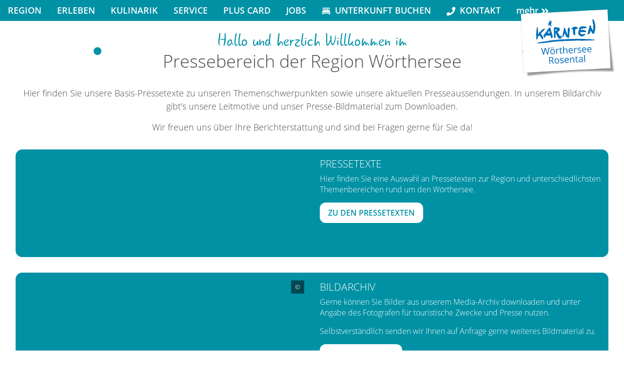

--- FILE ---
content_type: text/html; charset=utf-8
request_url: https://www.woerthersee.com/presse
body_size: 32681
content:
<!DOCTYPE html>
<html dir="ltr" lang="de-AT" class="no-js disable-dark-mode">
<head>

<meta charset="utf-8">
<!-- 
	This website is powered by TYPO3 - inspiring people to share!
	TYPO3 is a free open source Content Management Framework initially created by Kasper Skaarhoj and licensed under GNU/GPL.
	TYPO3 is copyright 1998-2026 of Kasper Skaarhoj. Extensions are copyright of their respective owners.
	Information and contribution at https://typo3.org/
-->



<title>Presse</title>
<meta http-equiv="x-ua-compatible" content="IE=edge,chrome=1" />
<meta name="generator" content="TYPO3 CMS" />
<meta name="robots" content="noindex,nofollow" />
<meta name="author" content="woerthersee.com" />
<meta name="viewport" content="width=device-width, user-scalable=no, initial-scale=1" />
<meta property="og:title" content="Presse" />
<meta name="twitter:card" content="summary" />
<meta name="twitter:title" content="Presse" />
<meta name="theme-color" content="#0091A5" />
<meta name="google-site-verification" content="3t_Tve8djYa1mU6N1vlUCQpgKL5xAttJPifPyNQLBZI" />
<meta name="date" content="2025-08-05" />


<link href="/typo3conf/ext/dc/Resources/Public/SearchBar/public/bundle.css?1768999188" rel="stylesheet" >
<link href="/typo3conf/ext/customer/Resources/Public/Css/search-bar.css?1768999270" rel="stylesheet" >



<script defer="defer" src="/typo3conf/ext/dc/Resources/Public/SearchBar/public/bundle.js?1768999188"></script>
<script>
/*<![CDATA[*/
/*pixel_base*/
(function (d, w, u, a) {
    w['notARealUserAgent'] = u.toLowerCase().indexOf('chrome-lighthouse') > -1 || u.toLowerCase().indexOf('page speed insights') > -1;
    // assertions
    var t = d.documentElement, c = t.classList;
    t.classList.remove('no-js');
    if (/android/i.test(u) || /iPhone/.test(u)) {
        c.add('is-smartphone');
    }
    if (('ontouchstart' in w) || w.DocumentTouch && d instanceof DocumentTouch) {
        c.add('is-touch');
    }
    var links = [];
    function createStyle(css) {
        if (links.indexOf(css.href) === -1) {
            links.push(css.href);
            var link = d.createElement("link");
            link.onload = function() {
                w.dispatchEvent(new CustomEvent('resize', {bubbles: false, cancelable: false, detail: {force: true}}));
            };
            link.type = css.type || "text/css";
            link.rel = css.rel || "stylesheet";
            link.media = css.media || "all";
            link.href = css.href;
            d.getElementsByTagName("head")[0].appendChild(link);
        }
    }
    d.addEventListener('DOMContentLoaded', function(){
        w[a] = w[a] || [];
        w[a].forEach(createStyle);
        w[a].push = createStyle;
    }, {
        once: true
    });
})(document, window, navigator.userAgent, 'pixel3AsyncLinks');
/*]]>*/
</script>

<!-- Google Tag Manager -->
<script>
window['dataLayer'] = window['dataLayer'] || [];
dataLayer.push({'ppWebsiteName': 'woerthersee.com'});
</script><script type="text/x-gdpr-protected-script" data-gdpr-key="tracking">
    (function(w,d,s,l,i){w[l]=w[l]||[];w[l].push({'gtm.start':new Date().getTime(),event:'gtm.js'}); var f=d.getElementsByTagName(s)[0],j=d.createElement(s),dl=l!='dataLayer'?'&l='+l:'';j.async=true; j.src='https://www.googletagmanager.com/gtm.js?id='+i+dl;f.parentNode.insertBefore(j,f); })(window,document,'script','dataLayer','GTM-W89FLD2');
</script>
<script>window.esmsInitOptions = {"noLoadEventRetriggers": true, "globalLoadEventRetrigger": false}</script>
<script type="text/javascript" src="/typo3conf/ext/base/Resources/Public/Scripts/lib/es-module-shims.js?v=1787df9e57f01aecafb6448900a2c2ae" async></script>
<script type="importmap">
{
    "imports": {
        "map-leaflet": "/typo3conf/ext/base/Resources/Public/Scripts/map-leaflet.mjs?v=18f967eb62edc15e0c3f9a884ee8166c",
        "d": "/typo3conf/ext/base/Resources/Public/Scripts/d.mjs?v=0da5379075d266b14fc572be9b6f603b",
        "utils": "/typo3conf/ext/base/Resources/Public/Scripts/utils.mjs?v=41085e39d6dfdc043bf7c348db84d897",
        "gdpr": "/typo3conf/ext/base/Resources/Public/Scripts/gdpr.mjs?v=6454cebc1d640f8112a5d6b03f285125",
        "bookmarks": "/typo3conf/ext/base/Resources/Public/Scripts/bookmarks.mjs?v=eaea34425f5d2103f75a852cd0810df7",
        "modules/open-video-in-popup": "/typo3conf/ext/base/Resources/Public/Scripts/modules/open-video-in-popup.mjs?v=1ba1d28c47fb72414263bc249c5570ae",
        "modules/popup": "/typo3conf/ext/base/Resources/Public/Scripts/modules/popup.mjs?v=3938c3b783f772d6b057a2e6e49952be",
        "modules/inpage-filter": "/typo3conf/ext/base/Resources/Public/Scripts/modules/inpage-filter.mjs?v=a5216879f38fa377f9d1978019cdbd45",
        "modules/gallery": "/typo3conf/ext/base/Resources/Public/Scripts/modules/gallery.mjs?v=e3362792f435e4942804f9b9b27fdeda",
        "modules/countdown": "/typo3conf/ext/base/Resources/Public/Scripts/modules/countdown.mjs?v=0cc5fa4d4a0ad3895abe28d5abfcce33",
        "modules/map": "/typo3conf/ext/base/Resources/Public/Scripts/modules/map.mjs?v=3eab5601001366cc738c9da0bbdb34e6",
        "core": "/typo3conf/ext/base/Resources/Public/Scripts/core.mjs?v=583245997e5d33a4c1d72fc329c72d1d",
        "off-canvas-layout": "/typo3conf/ext/base/Resources/Public/Scripts/off-canvas-layout.mjs?v=814ea0d4c10ea8c70a0418ae88053be9",
        "lib/flatpickr": "/typo3conf/ext/base/Resources/Public/Scripts/lib/flatpickr.mjs?v=0dd39536a232cb031f450bc481be2f18",
        "lib/js-cookie": "/typo3conf/ext/base/Resources/Public/Scripts/lib/js-cookie.mjs?v=92631897d78fea553599894992ad3ad9",
        "lib/flatpickr-plugins/range-plugin": "/typo3conf/ext/base/Resources/Public/Scripts/lib/flatpickr-plugins/range-plugin.mjs?v=bc66cdb23dc8f9c8cb520e72aa0f8658",
        "lib/petite-vue": "/typo3conf/ext/base/Resources/Public/Scripts/lib/petite-vue.mjs?v=686fd3aef96a9da1b145fdc2ddd2b5e8",
        "loader": "/typo3conf/ext/base/Resources/Public/Scripts/loader.mjs?v=8b36d9c17ab272ccd1f5cf93b8be6ab7",
        "htmx": "/typo3conf/ext/base/Resources/Public/Scripts/htmx.js?v=7b22502dd489a08ee572257f2d423bb7",
        "responsive-images": "/typo3conf/ext/base/Resources/Public/Scripts/responsive-images.js?v=8002720106e3a86639bc4cf224dc784a",
        "container-query": "/typo3conf/ext/base/Resources/Public/Scripts/container-query.js?v=caf3f654657265bef37c4f5f6da83690",
        "custom-elements/base-multi-select": "/typo3conf/ext/base/Resources/Public/Scripts/custom-elements/base-multi-select.js?v=4bf1b475805ff8bb253678696e1baf13",
        "custom-elements/base-slideshow": "/typo3conf/ext/base/Resources/Public/Scripts/custom-elements/base-slideshow.js?v=81f5f8e698f2f697ce81c1de65de607a",
        "custom-elements/base-vimeo-video": "/typo3conf/ext/base/Resources/Public/Scripts/custom-elements/base-vimeo-video.js?v=fe1a686720cbd41e4ac76bed897ad4b7",
        "custom-elements/base-countdown": "/typo3conf/ext/base/Resources/Public/Scripts/custom-elements/base-countdown.js?v=5bf964678141bcf6222fdd297dbd362d",
        "custom-elements/base-youtube-video": "/typo3conf/ext/base/Resources/Public/Scripts/custom-elements/base-youtube-video.js?v=2e54a1889fc7df08fde5f31bc190d633",
        "custom-elements/base-equalizer": "/typo3conf/ext/base/Resources/Public/Scripts/custom-elements/base-equalizer.js?v=4e80c60f41c6f7ceb8b249d35b60c71a",
        "custom-elements/base-bullet-wrap": "/typo3conf/ext/base/Resources/Public/Scripts/custom-elements/base-bullet-wrap.js?v=915d29d74599dc09f6f721a8eff8f5d0",
        "custom-elements/base-audio-player": "/typo3conf/ext/base/Resources/Public/Scripts/custom-elements/base-audio-player.js?v=3dc6f22dd76be25c49ade22458dd8846",
        "custom-elements/base-button": "/typo3conf/ext/base/Resources/Public/Scripts/custom-elements/base-button.js?v=bd9df77e6deb7297573d78b36584f965",
        "custom-elements/base-button-group": "/typo3conf/ext/base/Resources/Public/Scripts/custom-elements/base-button-group.js?v=91abdd7e1b0189d8cdb7de9ff298f82f",
        "custom-elements/base-call-out": "/typo3conf/ext/base/Resources/Public/Scripts/custom-elements/base-call-out.js?v=1eedee7b4c8c56338224d5691efca285",
        "custom-elements/base-slide-content": "/typo3conf/ext/base/Resources/Public/Scripts/custom-elements/base-slide-content.js?v=f996527a08c11ddd56113af32e97d475",
        "custom-elements/base-overlay-loader": "/typo3conf/ext/base/Resources/Public/Scripts/custom-elements/base-overlay-loader.js?v=b3adfaf044af7e3afcf8053ae010e1ed",
        "custom-elements/base-fetch-container": "/typo3conf/ext/base/Resources/Public/Scripts/custom-elements/base-fetch-container.js?v=0e786c58628849ec41dc3849fc6131ee",
        "custom-elements/base-off-canvas": "/typo3conf/ext/base/Resources/Public/Scripts/custom-elements/base-off-canvas.js?v=a19fdcc903f12c7fa05288307e9a4370",
        "custom-elements/base-drop-content": "/typo3conf/ext/base/Resources/Public/Scripts/custom-elements/base-drop-content.js?v=17bc51682fcbd1775dab1a91ed07c12e",
        "custom-elements/base-gdpr-protected": "/typo3conf/ext/base/Resources/Public/Scripts/custom-elements/base-gdpr-protected.js?v=da388dd04c72a2f8d6474d9816f0d1c4",
        "custom-elements/base-tabs-nav": "/typo3conf/ext/base/Resources/Public/Scripts/custom-elements/base-tabs-nav.js?v=7825d38492b28556b85651a919cfd346",
        "custom-elements/base-simple-rating": "/typo3conf/ext/base/Resources/Public/Scripts/custom-elements/base-simple-rating.js?v=4dad54a29d3128673dd95d10b0ceeccc",
        "custom-elements/base-popup": "/typo3conf/ext/base/Resources/Public/Scripts/custom-elements/base-popup.js?v=21d07ca7a79b5606ad94261126c4fa2c",
        "custom-elements/base-input-switch": "/typo3conf/ext/base/Resources/Public/Scripts/custom-elements/base-input-switch.js?v=cf6ab240a3b0bd7c66dd48d73cb62f2b",
        "custom-elements/base-video-player": "/typo3conf/ext/base/Resources/Public/Scripts/custom-elements/base-video-player.js?v=4ab0664ee9134c3d779a7eeacaabddd8",
        "replace-svg-symbols": "/typo3conf/ext/base/Resources/Public/Scripts/replace-svg-symbols.js?v=be4ef77443b77da4b07a7a4908d3ac52",
        "quickbooking": "/typo3conf/ext/tosc5/Resources/Public/Scripts/quickbooking.mjs?v=59423a7897dd7692b805afff687b000e",
        "app": "/typo3conf/ext/customer/Resources/Public/Scripts/dist/app.mjs?v=e606fe962766819baffcbb3e8032e426",
        "wtg-common": "/typo3conf/ext/customer/Resources/Public/Scripts/dist/wtg-common.mjs?v=695048aab6b83256dd0b64cf3b61f9bd",
        "iframeResizer": "/typo3conf/ext/customer/Resources/Public/Scripts/dist/iframeResizer.js?v=295b6e308aac1e2048c5fc672c4aed10",
        "wtg-map-tools": "/typo3conf/ext/customer/Resources/Public/Scripts/dist/wtg-map-tools.mjs?v=e6f7ab6058cf8707446f61fef9dfb54b",
        "preact": "/typo3conf/ext/customer/Resources/Public/Scripts/dist/preact.mjs?v=eca2afdf940825f1574fc0381071256b",
        "components/copyright": "/typo3conf/ext/customer/Resources/Public/Scripts/dist/components/copyright.mjs?v=658178a6d926c14c4d792765fc9a9f64",
        "components/light-gallery": "/typo3conf/ext/customer/Resources/Public/Scripts/dist/components/light-gallery.mjs?v=d9ad9a3c4bb1c3600a278296a06a01e6",
        "components/accommodation-search": "/typo3conf/ext/customer/Resources/Public/Scripts/dist/components/accommodation-search.mjs?v=d4272a4a02841bc3d6f544af0eebe91c",
        "components/language-menu": "/typo3conf/ext/customer/Resources/Public/Scripts/dist/components/language-menu.mjs?v=9c444253bc9440d2a33d5c0a9e5d85f4",
        "components/newsletter-widget": "/typo3conf/ext/customer/Resources/Public/Scripts/dist/components/newsletter-widget.mjs?v=be52706e53942f12cf136d9cdfb2d37e",
        "components/load-more": "/typo3conf/ext/customer/Resources/Public/Scripts/dist/components/load-more.mjs?v=32cd3158e8620bff01ec63d96282de44",
        "components/popup-content": "/typo3conf/ext/customer/Resources/Public/Scripts/dist/components/popup-content.mjs?v=d19b3a55104ac133f6ad66b7f9a189d3",
        "components/timetable": "/typo3conf/ext/customer/Resources/Public/Scripts/dist/components/timetable.mjs?v=8701fa54ad361a1e9204210a9c5f7357",
        "components/countdown": "/typo3conf/ext/customer/Resources/Public/Scripts/dist/components/countdown.mjs?v=94bb03535da9a8fac469801e0450b05b",
        "components/backlink": "/typo3conf/ext/customer/Resources/Public/Scripts/dist/components/backlink.mjs?v=e78e9458b907ab51d6574a5249ec56bd",
        "components/foundation": "/typo3conf/ext/customer/Resources/Public/Scripts/dist/components/foundation.mjs?v=6a4e8a85ba0d34e212133827f48b7351",
        "components/gallery-loader": "/typo3conf/ext/customer/Resources/Public/Scripts/dist/components/gallery-loader.mjs?v=a6e0fa447246403785a11e22071e3afb"
    },
    "depcache": {
        "map-leaflet": [
            "utils"
        ],
        "gdpr": [
            "utils",
            "lib/js-cookie"
        ],
        "core": [
            "utils"
        ],
        "bookmarks": [
            "lib/js-cookie"
        ],
        "modules/open-video-in-popup": [
            "d"
        ],
        "modules/map": [
            "custom-elements/base-button",
            "map-leaflet",
            "utils"
        ],
        "modules/gallery": [
            "d"
        ],
        "quickbooking": [
            "lib/petite-vue"
        ],
        "app": [
            "wtg-common",
            "utils"
        ],
        "components/newsletter-widget": [
            "utils"
        ],
        "components/load-more": [
            "wtg-common"
        ],
        "components/light-gallery": [
            "utils",
            "wtg-common"
        ],
        "components/countdown": [
            "preact",
            "wtg-common"
        ],
        "components/backlink": [
            "wtg-common"
        ],
        "components/accommodation-search": [
            "preact",
            "utils",
            "wtg-common"
        ]
    }
}
</script>
<script type="text/javascript" src="/typo3conf/ext/base/Resources/Public/Scripts/custom-elements/base-button.js?v=bd9df77e6deb7297573d78b36584f965" async></script>
<script type="text/javascript" src="/typo3conf/ext/base/Resources/Public/Scripts/custom-elements/base-off-canvas.js?v=a19fdcc903f12c7fa05288307e9a4370" async></script>
<script type="text/javascript" src="/typo3conf/ext/base/Resources/Public/Scripts/custom-elements/base-popup.js?v=21d07ca7a79b5606ad94261126c4fa2c" async></script>
<script type="text/javascript" src="/typo3conf/ext/base/Resources/Public/Scripts/custom-elements/base-gdpr-protected.js?v=da388dd04c72a2f8d6474d9816f0d1c4" async></script>
<script type="module">
Promise.all([import("loader")]).then(([loader]) => {
    loader.init(loader.getModuleShimLoader({
    "base": (name) => "custom-elements/" + name
}, true));
});
</script>
<link href="/typo3conf/ext/customer/Resources/Public/Css/app.css?v=e6237cddfbc7303b3f6f635d703cf982" rel="stylesheet" />
<link href="/typo3conf/ext/customer/Resources/Public/Css/flavor-app-main.css?v=108e05eebb038bad12cf2aa40e8f21eb" rel="stylesheet" /><script>
window.getNamedBreakpoints = function() {
    let strVal = getComputedStyle(document.documentElement).getPropertyValue('--named-breakpoints');
    let namedBreakpoints = {};
    if (strVal !== "") {
        // chrome does strange weird things
        // we dont use a simple stringreplace here because corejs asserts it as regex (wtg?) and adds a 15kb polyfill
        while ([' ', '"', "'"].indexOf(strVal.substr(0, 1)) > -1) {
            strVal = strVal.substr(1, strVal.length - 1);
        }
        while ([' ', '"', "'"].indexOf(strVal.substr(-1)) > -1) {
            strVal = strVal.substr(0, strVal.length - 1);
        }
        const setup = {};
        strVal.split('&').map(pair => pair.split('=')).forEach(tpl => {
            setup[tpl[0]] = tpl[1];
        });
        Object.getOwnPropertyNames(setup).forEach(name => {
            const value = setup[name];
            const el = document.createElement('div');
            document.documentElement.appendChild(el);
            el.style.fontSize = value;
            const computed = window.getComputedStyle(el).fontSize;
            const numberValue = parseFloat(computed);
            namedBreakpoints[name] = {
                computed: computed,
                numberValue: numberValue,
                query: numberValue === 0 ? `all` : `(min-width: ${computed})`
            };
            document.documentElement.removeChild(el);
        });
    }
    return namedBreakpoints;
}
window.namedBreakpoints = getNamedBreakpoints();
</script>

<script type="module">if (!CSS.supports('container-type: inline-sizes')) import("/typo3conf/ext/base/Resources/Public/JavaScript/container-query-polyfill.modern.js?v=cab1fea5091ffcd0604035b8a93a845a");</script>
<script type="text/javascript" src="/typo3conf/ext/base/Resources/Public/Scripts/container-query.js?v=caf3f654657265bef37c4f5f6da83690" async></script>

<script type="text/javascript" src="/typo3conf/ext/base/Resources/Public/Scripts/responsive-images.js?v=8002720106e3a86639bc4cf224dc784a" async></script>

<script type="text/javascript" src="/typo3conf/ext/base/Resources/Public/Scripts/replace-svg-symbols.js?v=be4ef77443b77da4b07a7a4908d3ac52" async></script>
<meta name="htmx-config" content='{"allowScriptTags":false}'>
<script>
document.addEventListener("htmx:afterSwap", function(ev) {
    import("/typo3conf/ext/base/Resources/Public/Scripts/utils.mjs?v=41085e39d6dfdc043bf7c348db84d897").then(utils => utils.executeScripts(ev.target).then(void(0)));
});
</script>

<link rel="modulepreload" href="/typo3conf/ext/base/Resources/Public/Scripts/utils.mjs?v=41085e39d6dfdc043bf7c348db84d897" />
<script type="module">
Promise.all([import("core")]).then(([core]) => {
    window.applicationContext = 'Production';
core.init();
});
</script>
<script type="text/javascript">
window['svgMap'] = {"file-image":"\/typo3conf\/ext\/base\/Resources\/Public\/Icons\/Frontend\/file-image.svg","directions":"\/typo3conf\/ext\/base\/Resources\/Public\/Icons\/Frontend\/directions.svg","tiktok":"\/typo3conf\/ext\/customer\/Resources\/Public\/Icons\/Frontend\/tiktok.svg","up":"\/typo3conf\/ext\/base\/Resources\/Public\/Icons\/Frontend\/up.svg","play":"\/typo3conf\/ext\/base\/Resources\/Public\/Icons\/Frontend\/play.svg","lightbulb":"\/typo3conf\/ext\/base\/Resources\/Public\/Icons\/Frontend\/lightbulb.svg","youtube-square":"\/typo3conf\/ext\/base\/Resources\/Public\/Icons\/Frontend\/youtube-square.svg","pause":"\/typo3conf\/ext\/base\/Resources\/Public\/Icons\/Frontend\/pause.svg","file-pdf":"\/typo3conf\/ext\/base\/Resources\/Public\/Icons\/Frontend\/file-pdf.svg","facebook-f":"\/typo3conf\/ext\/base\/Resources\/Public\/Icons\/Frontend\/facebook-f.svg","bars":"\/typo3conf\/ext\/base\/Resources\/Public\/Icons\/Frontend\/bars.svg","facebook":"\/typo3conf\/ext\/customer\/Resources\/Public\/Icons\/Frontend\/facebook.svg","phone":"\/typo3conf\/ext\/base\/Resources\/Public\/Icons\/Frontend\/phone.svg","youtube":"\/typo3conf\/ext\/customer\/Resources\/Public\/Icons\/Frontend\/youtube.svg","trash":"\/typo3conf\/ext\/base\/Resources\/Public\/Icons\/Frontend\/trash.svg","search":"\/typo3conf\/ext\/base\/Resources\/Public\/Icons\/Frontend\/search.svg","download":"\/typo3conf\/ext\/base\/Resources\/Public\/Icons\/Frontend\/download.svg","filter":"\/typo3conf\/ext\/base\/Resources\/Public\/Icons\/Frontend\/filter.svg","down":"\/typo3conf\/ext\/base\/Resources\/Public\/Icons\/Frontend\/down.svg","fullscreen":"\/typo3conf\/ext\/customer\/Resources\/Public\/Icons\/Frontend\/fullscreen.svg","map-marker-main":"\/typo3conf\/ext\/base\/Resources\/Public\/Icons\/Frontend\/map-marker-main.svg","twitter-square":"\/typo3conf\/ext\/base\/Resources\/Public\/Icons\/Frontend\/twitter-square.svg","circle-notch":"\/typo3conf\/ext\/base\/Resources\/Public\/Icons\/Frontend\/circle-notch.svg","check":"\/typo3conf\/ext\/base\/Resources\/Public\/Icons\/Frontend\/check.svg","language":"\/typo3conf\/ext\/base\/Resources\/Public\/Icons\/Frontend\/language.svg","adults":"\/typo3conf\/ext\/base\/Resources\/Public\/Icons\/Frontend\/adults.svg","file-alt":"\/typo3conf\/ext\/customer\/Resources\/Public\/Icons\/Frontend\/file-alt.svg","handshake":"\/typo3conf\/ext\/customer\/Resources\/Public\/Icons\/Frontend\/handshake.svg","external-link-alt":"\/typo3conf\/ext\/base\/Resources\/Public\/Icons\/Frontend\/external-link-alt.svg","exclamation-triangle":"\/typo3conf\/ext\/base\/Resources\/Public\/Icons\/Frontend\/exclamation-triangle.svg","close":"\/typo3conf\/ext\/base\/Resources\/Public\/Icons\/Frontend\/close.svg","twitter":"\/typo3conf\/ext\/base\/Resources\/Public\/Icons\/Frontend\/twitter.svg","instagram-square":"\/typo3conf\/ext\/base\/Resources\/Public\/Icons\/Frontend\/instagram-square.svg","edit":"\/typo3conf\/ext\/base\/Resources\/Public\/Icons\/Frontend\/edit.svg","user-cog":"\/typo3conf\/ext\/base\/Resources\/Public\/Icons\/Frontend\/user-cog.svg","info":"\/typo3conf\/ext\/base\/Resources\/Public\/Icons\/Frontend\/info.svg","file-archive":"\/typo3conf\/ext\/base\/Resources\/Public\/Icons\/Frontend\/file-archive.svg","add":"\/typo3conf\/ext\/base\/Resources\/Public\/Icons\/Frontend\/add.svg","sun":"\/typo3conf\/ext\/base\/Resources\/Public\/Icons\/Frontend\/sun.svg","upload":"\/typo3conf\/ext\/base\/Resources\/Public\/Icons\/Frontend\/upload.svg","map-marker-poi":"\/typo3conf\/ext\/base\/Resources\/Public\/Icons\/Frontend\/map-marker-poi.svg","shield-alt":"\/typo3conf\/ext\/base\/Resources\/Public\/Icons\/Frontend\/shield-alt.svg","file-video":"\/typo3conf\/ext\/base\/Resources\/Public\/Icons\/Frontend\/file-video.svg","star":"\/typo3conf\/ext\/base\/Resources\/Public\/Icons\/Frontend\/star.svg","user-shield":"\/typo3conf\/ext\/base\/Resources\/Public\/Icons\/Frontend\/user-shield.svg","linkedin-in":"\/typo3conf\/ext\/base\/Resources\/Public\/Icons\/Frontend\/linkedin-in.svg","file":"\/typo3conf\/ext\/base\/Resources\/Public\/Icons\/Frontend\/file.svg","calendar":"\/typo3conf\/ext\/customer\/Resources\/Public\/Icons\/Frontend\/calendar.svg","file-excel":"\/typo3conf\/ext\/base\/Resources\/Public\/Icons\/Frontend\/file-excel.svg","right":"\/typo3conf\/ext\/base\/Resources\/Public\/Icons\/Frontend\/right.svg","mail":"\/typo3conf\/ext\/base\/Resources\/Public\/Icons\/Frontend\/mail.svg","file-word":"\/typo3conf\/ext\/base\/Resources\/Public\/Icons\/Frontend\/file-word.svg","left":"\/typo3conf\/ext\/base\/Resources\/Public\/Icons\/Frontend\/left.svg","map-marker-default":"\/typo3conf\/ext\/base\/Resources\/Public\/Icons\/Frontend\/map-marker-default.svg","file-audio":"\/typo3conf\/ext\/base\/Resources\/Public\/Icons\/Frontend\/file-audio.svg","layer-group":"\/typo3conf\/ext\/base\/Resources\/Public\/Icons\/Frontend\/layer-group.svg","remove":"\/typo3conf\/ext\/base\/Resources\/Public\/Icons\/Frontend\/remove.svg","map":"\/typo3conf\/ext\/customer\/Resources\/Public\/Icons\/Frontend\/map.svg","instagram":"\/typo3conf\/ext\/customer\/Resources\/Public\/Icons\/Frontend\/instagram.svg","quote":"\/typo3conf\/ext\/base\/Resources\/Public\/Icons\/Frontend\/quote.svg","share":"\/typo3conf\/ext\/base\/Resources\/Public\/Icons\/Frontend\/share.svg","linkedin":"\/typo3conf\/ext\/base\/Resources\/Public\/Icons\/Frontend\/linkedin.svg","children":"\/typo3conf\/ext\/base\/Resources\/Public\/Icons\/Frontend\/children.svg","redo":"\/typo3conf\/ext\/base\/Resources\/Public\/Icons\/Frontend\/redo.svg","tosc5-booking":"\/typo3conf\/ext\/tosc5\/Resources\/Public\/Icons\/Frontend\/tosc5-booking.svg","plus-menu":"\/typo3conf\/ext\/customer\/Resources\/Public\/Icons\/Frontend\/plus-menu.svg","webcam":"\/typo3conf\/ext\/customer\/Resources\/Public\/Icons\/Frontend\/webcam.svg","long-arrow-alt-right":"\/typo3conf\/ext\/customer\/Resources\/Public\/Icons\/Frontend\/long-arrow-alt-right.svg","bicycle":"\/typo3conf\/ext\/customer\/Resources\/Public\/Icons\/Frontend\/bicycle.svg","quote-left":"\/typo3conf\/ext\/customer\/Resources\/Public\/Icons\/Frontend\/quote-left.svg","chevron-up":"\/typo3conf\/ext\/customer\/Resources\/Public\/Icons\/Frontend\/chevron-up.svg","angle-double-left":"\/typo3conf\/ext\/customer\/Resources\/Public\/Icons\/Frontend\/angle-double-left.svg","meh":"\/typo3conf\/ext\/customer\/Resources\/Public\/Icons\/Frontend\/meh.svg","p360":"\/typo3conf\/ext\/customer\/Resources\/Public\/Icons\/Frontend\/p360.svg","flag-dk":"\/typo3conf\/ext\/customer\/Resources\/Public\/Icons\/Frontend\/flag-dk.svg","hockey-puck":"\/typo3conf\/ext\/customer\/Resources\/Public\/Icons\/Frontend\/hockey-puck.svg","user":"\/typo3conf\/ext\/customer\/Resources\/Public\/Icons\/Frontend\/user.svg","flag-ru":"\/typo3conf\/ext\/customer\/Resources\/Public\/Icons\/Frontend\/flag-ru.svg","shopping-bag":"\/typo3conf\/ext\/customer\/Resources\/Public\/Icons\/Frontend\/shopping-bag.svg","flag-de":"\/typo3conf\/ext\/customer\/Resources\/Public\/Icons\/Frontend\/flag-de.svg","playstore":"\/typo3conf\/ext\/customer\/Resources\/Public\/Icons\/Frontend\/playstore.svg","gift":"\/typo3conf\/ext\/customer\/Resources\/Public\/Icons\/Frontend\/gift.svg","chevron-down":"\/typo3conf\/ext\/customer\/Resources\/Public\/Icons\/Frontend\/chevron-down.svg","globe":"\/typo3conf\/ext\/customer\/Resources\/Public\/Icons\/Frontend\/globe.svg","chevron-right":"\/typo3conf\/ext\/customer\/Resources\/Public\/Icons\/Frontend\/chevron-right.svg","pinterest":"\/typo3conf\/ext\/customer\/Resources\/Public\/Icons\/Frontend\/pinterest.svg","cloud-sun":"\/typo3conf\/ext\/customer\/Resources\/Public\/Icons\/Frontend\/cloud-sun.svg","envelope":"\/typo3conf\/ext\/customer\/Resources\/Public\/Icons\/Frontend\/envelope.svg","chevron-left":"\/typo3conf\/ext\/customer\/Resources\/Public\/Icons\/Frontend\/chevron-left.svg","map-marker-alt":"\/typo3conf\/ext\/customer\/Resources\/Public\/Icons\/Frontend\/map-marker-alt.svg","flag-pl":"\/typo3conf\/ext\/customer\/Resources\/Public\/Icons\/Frontend\/flag-pl.svg","rss":"\/typo3conf\/ext\/customer\/Resources\/Public\/Icons\/Frontend\/rss.svg","flag-at":"\/typo3conf\/ext\/customer\/Resources\/Public\/Icons\/Frontend\/flag-at.svg","flag-it":"\/typo3conf\/ext\/customer\/Resources\/Public\/Icons\/Frontend\/flag-it.svg","flag-es":"\/typo3conf\/ext\/customer\/Resources\/Public\/Icons\/Frontend\/flag-es.svg","image":"\/typo3conf\/ext\/customer\/Resources\/Public\/Icons\/Frontend\/image.svg","flag-en":"\/typo3conf\/ext\/customer\/Resources\/Public\/Icons\/Frontend\/flag-en.svg","hotel":"\/typo3conf\/ext\/customer\/Resources\/Public\/Icons\/Frontend\/hotel.svg","question-circle":"\/typo3conf\/ext\/customer\/Resources\/Public\/Icons\/Frontend\/question-circle.svg","mountain":"\/typo3conf\/ext\/customer\/Resources\/Public\/Icons\/Frontend\/mountain.svg","flag-hu":"\/typo3conf\/ext\/customer\/Resources\/Public\/Icons\/Frontend\/flag-hu.svg","star-half":"\/typo3conf\/ext\/customer\/Resources\/Public\/Icons\/Frontend\/star-half.svg","angle-double-right":"\/typo3conf\/ext\/customer\/Resources\/Public\/Icons\/Frontend\/angle-double-right.svg","flag-nl":"\/typo3conf\/ext\/customer\/Resources\/Public\/Icons\/Frontend\/flag-nl.svg","flag-cz":"\/typo3conf\/ext\/customer\/Resources\/Public\/Icons\/Frontend\/flag-cz.svg","appstore":"\/typo3conf\/ext\/customer\/Resources\/Public\/Icons\/Frontend\/appstore.svg","flag-fr":"\/typo3conf\/ext\/customer\/Resources\/Public\/Icons\/Frontend\/flag-fr.svg","flag-gb":"\/typo3conf\/ext\/customer\/Resources\/Public\/Icons\/Frontend\/flag-gb.svg"}
</script><link rel="apple-touch-icon" sizes="57x57" href="/typo3conf/ext/customer/Resources/Public/Icons/Favicon/apple-icon-57x57.png">
<link rel="apple-touch-icon" sizes="60x60" href="/typo3conf/ext/customer/Resources/Public/Icons/Favicon/apple-icon-60x60.png">
<link rel="apple-touch-icon" sizes="72x72" href="/typo3conf/ext/customer/Resources/Public/Icons/Favicon/apple-icon-72x72.png">
<link rel="apple-touch-icon" sizes="76x76" href="/typo3conf/ext/customer/Resources/Public/Icons/Favicon/apple-icon-76x76.png">
<link rel="apple-touch-icon" sizes="114x114" href="/typo3conf/ext/customer/Resources/Public/Icons/Favicon/apple-icon-114x114.png">
<link rel="apple-touch-icon" sizes="120x120" href="/typo3conf/ext/customer/Resources/Public/Icons/Favicon/apple-icon-120x120.png">
<link rel="apple-touch-icon" sizes="144x144" href="/typo3conf/ext/customer/Resources/Public/Icons/Favicon/apple-icon-144x144.png">
<link rel="apple-touch-icon" sizes="152x152" href="/typo3conf/ext/customer/Resources/Public/Icons/Favicon/apple-icon-152x152.png">
<link rel="apple-touch-icon" sizes="180x180" href="/typo3conf/ext/customer/Resources/Public/Icons/Favicon/apple-icon-180x180.png">
<link rel="icon" type="image/png" sizes="192x192"  href="/typo3conf/ext/customer/Resources/Public/Icons/Favicon/android-icon-192x192.png">
<link rel="icon" type="image/png" sizes="32x32" href="/typo3conf/ext/customer/Resources/Public/Icons/Favicon/favicon-32x32.png">
<link rel="icon" type="image/png" sizes="96x96" href="/typo3conf/ext/customer/Resources/Public/Icons/Favicon/favicon-96x96.png">
<link rel="icon" type="image/png" sizes="16x16" href="/typo3conf/ext/customer/Resources/Public/Icons/Favicon/favicon-16x16.png">
<link rel="manifest" href="/typo3conf/ext/customer/Resources/Public/Icons/Favicon/manifest.json">
<meta name="msapplication-TileColor" content="#0091A5">
<meta name="msapplication-TileImage" content="/typo3conf/ext/customer/Resources/Public/Icons/Favicon/ms-icon-144x144.png">
<meta name="theme-color" content="#0091A5">
</head>
<body data-rootline="[218,106,20]">

    <div id="page" data-gtm="woerthersee.com">
        <input type="checkbox" data-toggle="main-off-canvas-menu" hidden="hidden" id="main-menu-toggle-checkbox" />
        <label class="hide-for-large" id="main-menu-toggle" title="Menü öffnen" for="main-menu-toggle-checkbox">
            <span class="_inner">
                <svg xmlns="http://www.w3.org/2000/svg" role="img" class=" svg replace-symbol -bars"><use href="/typo3conf/ext/base/Resources/Public/Icons/Frontend/bars.svg#svg-bars-root" /></svg>
                <noscript>
                    Menü
                </noscript>
            </span>
        </label>
        <div class="off-canvas-wrapper">
            <div class="off-canvas-wrapper-inner" data-off-canvas-wrapper="true">
                <div class="off-canvas position-right" id="main-off-canvas-menu" data-off-canvas="true" data-content-scroll="false">
                    
    <div data-off-canvas-scrollbox="true">
        <div class="off-canvas-top">
            <div class="_inner">
                
                    <a href="#" class="_item" data-toggle="language-switch-reveal" title="Sprachwechsel">
                        <span class="_icon">
                            <span class="circle-icon -smaller -shadow -inverse">
                                <span style="width:100%;padding-bottom:66.666666666667%" role="img" class="svg-autoscale"><svg xmlns="http://www.w3.org/2000/svg" role="img" class=" svg -flag-de"><use href="/typo3conf/ext/customer/Resources/Public/Icons/Frontend/flag-de.svg#svg-flag-de-root" /></svg></span>
                            </span>
                        </span>
                        <span class="_text" title="Current language: Deutsch">
                            DE
                        </span>
                    </a>
                
            </div>
        </div>
        
            <nav class="off-canvas-menu">
                <ul class="first-level">
                    
                    
                        <li class="_item -first-level">
                            <a href="/den-woerthersee-erleben" target="" class="_link -first-level menu-link ">
                                <span class="_text">
                                    Region
                                </span>
                                
                                        <span class="_icon">
                                            <svg xmlns="http://www.w3.org/2000/svg" role="img" class=" svg replace-symbol -plus-menu"><use href="/typo3conf/ext/customer/Resources/Public/Icons/Frontend/plus-menu.svg#svg-plus-menu-root" /></svg>
                                        </span>
                                    
                            </a>
                            
                                <ul class="second-level _submenu">
                                    
                                    
                                        <li class="_item -second-level">
                                            <a href="/die-region" target="" class="_link -second-level ">
                                                <span class="_text">
                                                    Wörthersee
                                                </span>
                                                
                                                    <span class="_icon">
                                                        <svg xmlns="http://www.w3.org/2000/svg" role="img" class=" svg replace-symbol -plus-menu"><use href="/typo3conf/ext/customer/Resources/Public/Icons/Frontend/plus-menu.svg#svg-plus-menu-root" /></svg>
                                                    </span>
                                                
                                            </a>
                                            
                                                <ul class="third-level _submenu">
                                                    
                                                    
                                                        <li class="_item -third-level">
                                                            <a href="https://www.woerthersee.com/velden/" target="" class="_link -third-level ">
                                                                <span class="_text">
                                                                    Velden am Wörthersee
                                                                </span>
                                                            </a>
                                                        </li>
                                                    
                                                        <li class="_item -third-level">
                                                            <a href="https://www.woerthersee.com/poertschach/" target="" class="_link -third-level ">
                                                                <span class="_text">
                                                                    Pörtschach
                                                                </span>
                                                            </a>
                                                        </li>
                                                    
                                                        <li class="_item -third-level">
                                                            <a href="https://www.woerthersee.com/techelsberg/" target="" class="_link -third-level ">
                                                                <span class="_text">
                                                                    Techelsberg
                                                                </span>
                                                            </a>
                                                        </li>
                                                    
                                                        <li class="_item -third-level">
                                                            <a href="https://www.woerthersee.com/moosburg/" target="" class="_link -third-level ">
                                                                <span class="_text">
                                                                    Moosburg
                                                                </span>
                                                            </a>
                                                        </li>
                                                    
                                                        <li class="_item -third-level">
                                                            <a href="https://www.woerthersee.com/krumpendorf/" target="" class="_link -third-level ">
                                                                <span class="_text">
                                                                    Krumpendorf
                                                                </span>
                                                            </a>
                                                        </li>
                                                    
                                                        <li class="_item -third-level">
                                                            <a href="https://www.woerthersee.com/mariawoerth/" target="" class="_link -third-level ">
                                                                <span class="_text">
                                                                    Maria Wörth
                                                                </span>
                                                            </a>
                                                        </li>
                                                    
                                                        <li class="_item -third-level">
                                                            <a href="https://www.woerthersee.com/schiefling/" target="" class="_link -third-level ">
                                                                <span class="_text">
                                                                    Schiefling
                                                                </span>
                                                            </a>
                                                        </li>
                                                    
                                                </ul>
                                            
                                        </li>
                                    
                                        <li class="_item -second-level">
                                            <a href="https://www.woerthersee.com/keutschach/" target="" class="_link -second-level ">
                                                <span class="_text">
                                                    Keutschacher Seental
                                                </span>
                                                
                                            </a>
                                            
                                        </li>
                                    
                                        <li class="_item -second-level">
                                            <a href="https://www.woerthersee.com/rosental/" target="" class="_link -second-level ">
                                                <span class="_text">
                                                    Rosental
                                                </span>
                                                
                                            </a>
                                            
                                        </li>
                                    
                                        <li class="_item -second-level">
                                            <a href="#" target="" class="_link -second-level ">
                                                <span class="_text">
                                                    Zeit für Entdeckungen
                                                </span>
                                                
                                                    <span class="_icon">
                                                        <svg xmlns="http://www.w3.org/2000/svg" role="img" class=" svg replace-symbol -plus-menu"><use href="/typo3conf/ext/customer/Resources/Public/Icons/Frontend/plus-menu.svg#svg-plus-menu-root" /></svg>
                                                    </span>
                                                
                                            </a>
                                            
                                                <ul class="third-level _submenu">
                                                    
                                                    
                                                        <li class="_item -third-level">
                                                            <a href="/herbst" target="" class="_link -third-level ">
                                                                <span class="_text">
                                                                    Herbstzeit am Wörthersee
                                                                </span>
                                                            </a>
                                                        </li>
                                                    
                                                        <li class="_item -third-level">
                                                            <a href="/winter" target="" class="_link -third-level ">
                                                                <span class="_text">
                                                                    Winter am Wörthersee
                                                                </span>
                                                            </a>
                                                        </li>
                                                    
                                                        <li class="_item -third-level">
                                                            <a href="/card" target="" class="_link -third-level ">
                                                                <span class="_text">
                                                                    Wörthersee Plus Card
                                                                </span>
                                                            </a>
                                                        </li>
                                                    
                                                </ul>
                                            
                                        </li>
                                    
                                        <li class="_item -second-level">
                                            <a href="#" target="" class="_link -second-level ">
                                                <span class="_text">
                                                    Wissenswertes
                                                </span>
                                                
                                                    <span class="_icon">
                                                        <svg xmlns="http://www.w3.org/2000/svg" role="img" class=" svg replace-symbol -plus-menu"><use href="/typo3conf/ext/customer/Resources/Public/Icons/Frontend/plus-menu.svg#svg-plus-menu-root" /></svg>
                                                    </span>
                                                
                                            </a>
                                            
                                                <ul class="third-level _submenu">
                                                    
                                                    
                                                        <li class="_item -third-level">
                                                            <a href="/wetter" target="" class="_link -third-level ">
                                                                <span class="_text">
                                                                    Wetter und Seetemperatur
                                                                </span>
                                                            </a>
                                                        </li>
                                                    
                                                        <li class="_item -third-level">
                                                            <a href="/webcams" target="" class="_link -third-level ">
                                                                <span class="_text">
                                                                    Webcams rund um den Wörthersee
                                                                </span>
                                                            </a>
                                                        </li>
                                                    
                                                        <li class="_item -third-level">
                                                            <a href="/service/newsletter" target="" class="_link -third-level ">
                                                                <span class="_text">
                                                                    Newsletter
                                                                </span>
                                                            </a>
                                                        </li>
                                                    
                                                        <li class="_item -third-level">
                                                            <a href="https://www.woerthersee.com/blog/" target="" class="_link -third-level ">
                                                                <span class="_text">
                                                                    News: Unser Wörthersee Blog
                                                                </span>
                                                            </a>
                                                        </li>
                                                    
                                                </ul>
                                            
                                        </li>
                                    
                                </ul>
                            
                        </li>
                    
                        <li class="_item -first-level">
                            <a href="/den-woerthersee-erleben" target="" class="_link -first-level menu-link ">
                                <span class="_text">
                                    Erleben
                                </span>
                                
                                        <span class="_icon">
                                            <svg xmlns="http://www.w3.org/2000/svg" role="img" class=" svg replace-symbol -plus-menu"><use href="/typo3conf/ext/customer/Resources/Public/Icons/Frontend/plus-menu.svg#svg-plus-menu-root" /></svg>
                                        </span>
                                    
                            </a>
                            
                                <ul class="second-level _submenu">
                                    
                                    
                                        <li class="_item -second-level">
                                            <a href="/den-woerthersee-erleben/ausflugsziele" target="" class="_link -second-level ">
                                                <span class="_text">
                                                    Ausflugsziele Wörthersee
                                                </span>
                                                
                                                    <span class="_icon">
                                                        <svg xmlns="http://www.w3.org/2000/svg" role="img" class=" svg replace-symbol -plus-menu"><use href="/typo3conf/ext/customer/Resources/Public/Icons/Frontend/plus-menu.svg#svg-plus-menu-root" /></svg>
                                                    </span>
                                                
                                            </a>
                                            
                                                <ul class="third-level _submenu">
                                                    
                                                    
                                                        <li class="_item -third-level">
                                                            <a href="/dc-neu/detail/Artikel/waldseilpark-tscheppaschlucht-zpxrd679" target="" class="_link -third-level ">
                                                                <span class="_text">
                                                                    Waldseilpark Tscheppaschlucht
                                                                </span>
                                                            </a>
                                                        </li>
                                                    
                                                        <li class="_item -third-level">
                                                            <a href="/dc-neu/detail/Artikel/aussichtsturm-am-pyramidenkogel" target="" class="_link -third-level ">
                                                                <span class="_text">
                                                                    Aussichtsturm am Pyramidenkogel
                                                                </span>
                                                            </a>
                                                        </li>
                                                    
                                                        <li class="_item -third-level">
                                                            <a href="/dc-neu/detail/Artikel/woerthersee-schifffahrt" target="" class="_link -third-level ">
                                                                <span class="_text">
                                                                    Wörthersee Schifffahrt
                                                                </span>
                                                            </a>
                                                        </li>
                                                    
                                                </ul>
                                            
                                        </li>
                                    
                                        <li class="_item -second-level">
                                            <a href="/den-woerthersee-erleben/sportliche-aktivitaeten" target="" class="_link -second-level ">
                                                <span class="_text">
                                                    Sportliche Aktivitäten
                                                </span>
                                                
                                                    <span class="_icon">
                                                        <svg xmlns="http://www.w3.org/2000/svg" role="img" class=" svg replace-symbol -plus-menu"><use href="/typo3conf/ext/customer/Resources/Public/Icons/Frontend/plus-menu.svg#svg-plus-menu-root" /></svg>
                                                    </span>
                                                
                                            </a>
                                            
                                                <ul class="third-level _submenu">
                                                    
                                                    
                                                        <li class="_item -third-level">
                                                            <a href="/den-woerthersee-erleben/golf" target="" class="_link -third-level ">
                                                                <span class="_text">
                                                                    Golf
                                                                </span>
                                                            </a>
                                                        </li>
                                                    
                                                        <li class="_item -third-level">
                                                            <a href="https://www.woerthersee.com/wandern/" target="" class="_link -third-level ">
                                                                <span class="_text">
                                                                    Wandern &amp; Bergsport
                                                                </span>
                                                            </a>
                                                        </li>
                                                    
                                                        <li class="_item -third-level">
                                                            <a href="https://yoga.woerthersee.com/" target="" class="_link -third-level ">
                                                                <span class="_text">
                                                                    Yoga
                                                                </span>
                                                            </a>
                                                        </li>
                                                    
                                                        <li class="_item -third-level">
                                                            <a href="/den-woerthersee-erleben/wassersport" target="" class="_link -third-level ">
                                                                <span class="_text">
                                                                    Wassersport
                                                                </span>
                                                            </a>
                                                        </li>
                                                    
                                                        <li class="_item -third-level">
                                                            <a href="https://www.woerthersee.com/velo/" target="" class="_link -third-level ">
                                                                <span class="_text">
                                                                    Radsport
                                                                </span>
                                                            </a>
                                                        </li>
                                                    
                                                        <li class="_item -third-level">
                                                            <a href="/den-woerthersee-erleben/trailrunning" target="" class="_link -third-level ">
                                                                <span class="_text">
                                                                    Trailrunning
                                                                </span>
                                                            </a>
                                                        </li>
                                                    
                                                        <li class="_item -third-level">
                                                            <a href="https://www.kaernten.at/tennis/woerthersee/" target="" class="_link -third-level ">
                                                                <span class="_text">
                                                                    Tennis
                                                                </span>
                                                            </a>
                                                        </li>
                                                    
                                                </ul>
                                            
                                        </li>
                                    
                                        <li class="_item -second-level">
                                            <a href="/den-woerthersee-erleben/lifestyle-events" target="" class="_link -second-level ">
                                                <span class="_text">
                                                    Lifestyle &amp; Events
                                                </span>
                                                
                                                    <span class="_icon">
                                                        <svg xmlns="http://www.w3.org/2000/svg" role="img" class=" svg replace-symbol -plus-menu"><use href="/typo3conf/ext/customer/Resources/Public/Icons/Frontend/plus-menu.svg#svg-plus-menu-root" /></svg>
                                                    </span>
                                                
                                            </a>
                                            
                                                <ul class="third-level _submenu">
                                                    
                                                    
                                                        <li class="_item -third-level">
                                                            <a href="https://www.woerthersee.com/advent/" target="" class="_link -third-level ">
                                                                <span class="_text">
                                                                    Adventzauber am Wörthersee
                                                                </span>
                                                            </a>
                                                        </li>
                                                    
                                                        <li class="_item -third-level">
                                                            <a href="https://www.woerthersee.com/wandern/woerthersee-extrem" target="" class="_link -third-level ">
                                                                <span class="_text">
                                                                    Wörthersee EXTREM
                                                                </span>
                                                            </a>
                                                        </li>
                                                    
                                                        <li class="_item -third-level">
                                                            <a href="/den-woerthersee-erleben/beachclubs-seerestaurants" target="" class="_link -third-level ">
                                                                <span class="_text">
                                                                    Beachclubs und Seeterrassen
                                                                </span>
                                                            </a>
                                                        </li>
                                                    
                                                </ul>
                                            
                                        </li>
                                    
                                        <li class="_item -second-level">
                                            <a href="/den-woerthersee-erleben/wellness-gesundheit" target="" class="_link -second-level ">
                                                <span class="_text">
                                                    Wellness und Gesundheit
                                                </span>
                                                
                                                    <span class="_icon">
                                                        <svg xmlns="http://www.w3.org/2000/svg" role="img" class=" svg replace-symbol -plus-menu"><use href="/typo3conf/ext/customer/Resources/Public/Icons/Frontend/plus-menu.svg#svg-plus-menu-root" /></svg>
                                                    </span>
                                                
                                            </a>
                                            
                                                <ul class="third-level _submenu">
                                                    
                                                    
                                                        <li class="_item -third-level">
                                                            <a href="/den-woerthersee-erleben/wellness-gesundheit#c2570" target="_blank" class="_link -third-level ">
                                                                <span class="_text">
                                                                    Day-Spas am Wörthersee
                                                                </span>
                                                            </a>
                                                        </li>
                                                    
                                                        <li class="_item -third-level">
                                                            <a href="https://www.woerthersee.com/den-woerthersee-erleben/wellness-gesundheit#c440" target="_blank" class="_link -third-level ">
                                                                <span class="_text">
                                                                    Wellness &amp; Gesundheit Hotels
                                                                </span>
                                                            </a>
                                                        </li>
                                                    
                                                </ul>
                                            
                                        </li>
                                    
                                        <li class="_item -second-level">
                                            <a href="/den-woerthersee-erleben/kunst-kultur" target="" class="_link -second-level ">
                                                <span class="_text">
                                                    Kunst &amp; Kultur
                                                </span>
                                                
                                                    <span class="_icon">
                                                        <svg xmlns="http://www.w3.org/2000/svg" role="img" class=" svg replace-symbol -plus-menu"><use href="/typo3conf/ext/customer/Resources/Public/Icons/Frontend/plus-menu.svg#svg-plus-menu-root" /></svg>
                                                    </span>
                                                
                                            </a>
                                            
                                                <ul class="third-level _submenu">
                                                    
                                                    
                                                        <li class="_item -third-level">
                                                            <a href="/den-woerthersee-erleben/lifestyle-events/seekunst-am-woerthersee" target="" class="_link -third-level ">
                                                                <span class="_text">
                                                                    SEEkunst am Wörthersee
                                                                </span>
                                                            </a>
                                                        </li>
                                                    
                                                </ul>
                                            
                                        </li>
                                    
                                </ul>
                            
                        </li>
                    
                        <li class="_item -first-level">
                            <a href="https://www.woerthersee.com/kulinarik/" target="" class="_link -first-level menu-link ">
                                <span class="_text">
                                    Kulinarik
                                </span>
                                
                            </a>
                            
                        </li>
                    
                        <li class="_item -first-level">
                            <a href="/service" target="" class="_link -first-level menu-link ">
                                <span class="_text">
                                    Service
                                </span>
                                
                                        <span class="_icon">
                                            <svg xmlns="http://www.w3.org/2000/svg" role="img" class=" svg replace-symbol -plus-menu"><use href="/typo3conf/ext/customer/Resources/Public/Icons/Frontend/plus-menu.svg#svg-plus-menu-root" /></svg>
                                        </span>
                                    
                            </a>
                            
                                <ul class="second-level _submenu">
                                    
                                    
                                        <li class="_item -second-level">
                                            <a href="/anreise" target="" class="_link -second-level ">
                                                <span class="_text">
                                                    Anreise
                                                </span>
                                                
                                            </a>
                                            
                                        </li>
                                    
                                        <li class="_item -second-level">
                                            <a href="/busreisen" target="" class="_link -second-level ">
                                                <span class="_text">
                                                    Busreisen zum Wörthersee
                                                </span>
                                                
                                            </a>
                                            
                                        </li>
                                    
                                        <li class="_item -second-level">
                                            <a href="/service/e-charger" target="" class="_link -second-level ">
                                                <span class="_text">
                                                    E-Ladestationen in der Region
                                                </span>
                                                
                                            </a>
                                            
                                        </li>
                                    
                                        <li class="_item -second-level">
                                            <a href="/den-woerthersee-erleben/lifestyle-events" target="" class="_link -second-level ">
                                                <span class="_text">
                                                    Eventdatenbank
                                                </span>
                                                
                                            </a>
                                            
                                        </li>
                                    
                                        <li class="_item -second-level">
                                            <a href="/service/meetings-/-incentives" target="" class="_link -second-level ">
                                                <span class="_text">
                                                    Meetings / Incentives
                                                </span>
                                                
                                            </a>
                                            
                                        </li>
                                    
                                        <li class="_item -second-level">
                                            <a href="/media" target="" class="_link -second-level ">
                                                <span class="_text">
                                                    Mediaarchiv Region Wörthersee-Rosental
                                                </span>
                                                
                                            </a>
                                            
                                        </li>
                                    
                                        <li class="_item -second-level">
                                            <a href="/service/newsletter" target="" class="_link -second-level ">
                                                <span class="_text">
                                                    Newsletter
                                                </span>
                                                
                                            </a>
                                            
                                        </li>
                                    
                                        <li class="_item -second-level">
                                            <a href="https://woerthersee.galvi.at/" target="" class="_link -second-level ">
                                                <span class="_text">
                                                    Online Shop
                                                </span>
                                                
                                            </a>
                                            
                                        </li>
                                    
                                        <li class="_item -second-level">
                                            <a href="/presse" target="" class="_link -second-level ">
                                                <span class="_text">
                                                    Presse
                                                </span>
                                                
                                            </a>
                                            
                                        </li>
                                    
                                        <li class="_item -second-level">
                                            <a href="/service/qualitaet-in-kaernten" target="" class="_link -second-level ">
                                                <span class="_text">
                                                    Qualität+ in Kärnten
                                                </span>
                                                
                                            </a>
                                            
                                        </li>
                                    
                                        <li class="_item -second-level">
                                            <a href="/prospektbestellung" target="" class="_link -second-level ">
                                                <span class="_text">
                                                    Prospektbestellung
                                                </span>
                                                
                                            </a>
                                            
                                        </li>
                                    
                                        <li class="_item -second-level">
                                            <a href="/team" target="" class="_link -second-level ">
                                                <span class="_text">
                                                    Team
                                                </span>
                                                
                                            </a>
                                            
                                        </li>
                                    
                                        <li class="_item -second-level">
                                            <a href="/tourismusinformationen" target="" class="_link -second-level ">
                                                <span class="_text">
                                                    Tourismusinformationen
                                                </span>
                                                
                                            </a>
                                            
                                        </li>
                                    
                                        <li class="_item -second-level">
                                            <a href="/symposium" target="" class="_link -second-level ">
                                                <span class="_text">
                                                    Tourismussymposium
                                                </span>
                                                
                                            </a>
                                            
                                        </li>
                                    
                                        <li class="_item -second-level">
                                            <a href="/buchen" target="" class="_link -second-level ">
                                                <span class="_text">
                                                    Unterkunft buchen
                                                </span>
                                                
                                            </a>
                                            
                                        </li>
                                    
                                        <li class="_item -second-level">
                                            <a href="https://web5.deskline.net/WOERTHER/cfc3b9ff-e220-41ed-9710-acfb6f46afe4/de#/schnellanfrage" target="" class="_link -second-level ">
                                                <span class="_text">
                                                    Urlaubsanfrage
                                                </span>
                                                
                                            </a>
                                            
                                        </li>
                                    
                                        <li class="_item -second-level">
                                            <a href="/angebote" target="" class="_link -second-level ">
                                                <span class="_text">
                                                    Urlaubsangebote
                                                </span>
                                                
                                            </a>
                                            
                                        </li>
                                    
                                        <li class="_item -second-level">
                                            <a href="/wetter" target="" class="_link -second-level ">
                                                <span class="_text">
                                                    Wetter
                                                </span>
                                                
                                            </a>
                                            
                                        </li>
                                    
                                        <li class="_item -second-level">
                                            <a href="/akademie" target="" class="_link -second-level ">
                                                <span class="_text">
                                                    Wörthersee Akademie
                                                </span>
                                                
                                            </a>
                                            
                                        </li>
                                    
                                        <li class="_item -second-level">
                                            <a href="https://www.woerthersee.com/den-woerthersee-erleben/urlaubsbegleiter-gaeste" target="" class="_link -second-level ">
                                                <span class="_text">
                                                    Wörthersee Card
                                                </span>
                                                
                                            </a>
                                            
                                        </li>
                                    
                                        <li class="_item -second-level">
                                            <a href="/woerthersee-gutscheine" target="" class="_link -second-level ">
                                                <span class="_text">
                                                    Wörthersee Gutscheine
                                                </span>
                                                
                                            </a>
                                            
                                        </li>
                                    
                                </ul>
                            
                        </li>
                    
                        <li class="_item -first-level">
                            <a href="/card" target="" class="_link -first-level menu-link ">
                                <span class="_text">
                                    Plus Card
                                </span>
                                
                            </a>
                            
                        </li>
                    
                        <li class="_item -first-level">
                            <a href="https://jobthelake.at/" target="" class="_link -first-level menu-link ">
                                <span class="_text">
                                    Jobs
                                </span>
                                
                            </a>
                            
                        </li>
                    
                        <li class="_item -first-level">
                            <a href="/buchen" target="" class="_link -first-level menu-link ">
                                <span class="_text">
                                    Unterkunft buchen
                                </span>
                                
                                        <span class="_icon">
                                            <svg xmlns="http://www.w3.org/2000/svg" role="img" class=" svg replace-symbol -hotel"><use href="/typo3conf/ext/customer/Resources/Public/Icons/Frontend/hotel.svg#svg-hotel-root" /></svg>
                                        </span>
                                    
                            </a>
                            
                        </li>
                    
                        <li class="_item -first-level">
                            <a href="/tourismusinformationen" target="" class="_link -first-level menu-link ">
                                <span class="_text">
                                    Kontakt
                                </span>
                                
                                        <span class="_icon">
                                            <svg xmlns="http://www.w3.org/2000/svg" role="img" class=" svg replace-symbol -phone"><use href="/typo3conf/ext/base/Resources/Public/Icons/Frontend/phone.svg#svg-phone-root" /></svg>
                                        </span>
                                    
                            </a>
                            
                        </li>
                    
                    
                </ul>
            </nav>
        
        
        
        
        
        
            <div class="container -force margin-bottom-1">
                <nav class="icon-menu -circle-icons">
                    
                        <a
                            href="https://booking.woerthersee.com/suche"
                            data-open-booking-reveal="true"
                            data-options='{&quot;baseUrl&quot;:&quot;https:\/\/booking.woerthersee.com\/suche&quot;,&quot;topic&quot;:null,&quot;location&quot;:null,&quot;icons&quot;:{&quot;calendar&quot;:&quot;\u003Csvg xmlns=\u0022http:\/\/www.w3.org\/2000\/svg\u0022 class=\u0022svg icon\u0022\u003E\u003Cuse href=\u0022\/typo3conf\/ext\/customer\/Resources\/Public\/Icons\/Frontend\/calendar.svg#svg-calendar-root\u0022 \/\u003E\u003C\/svg\u003E&quot;}}'
                            class="_item"
                        >
                            <span class="_icon">
                                <span class="circle-icon">
                                    <svg xmlns="http://www.w3.org/2000/svg" role="img" class="icon svg -hotel"><use href="/typo3conf/ext/customer/Resources/Public/Icons/Frontend/hotel.svg#svg-hotel-root" /></svg>
                                </span>
                            </span>
                            <span class="_text">
                                Unterkünfte buchen
                            </span>
                        </a>
                    
                    
                        <a href="/webcams" target="" class="_item ">
                            <span class="_icon">
                                <span class="circle-icon">
                                    
                                            <svg xmlns="http://www.w3.org/2000/svg" role="img" class="icon svg -webcam"><use href="/typo3conf/ext/customer/Resources/Public/Icons/Frontend/webcam.svg#svg-webcam-root" /></svg>
                                        
                                </span>
                            </span>
                            <span class="_text">
                                Webcams
                            </span>
                        </a>
                    
                        <a href="/den-woerthersee-erleben/lifestyle-events" target="" class="_item ">
                            <span class="_icon">
                                <span class="circle-icon">
                                    
                                            <svg xmlns="http://www.w3.org/2000/svg" role="img" class="icon svg -calendar"><use href="/typo3conf/ext/customer/Resources/Public/Icons/Frontend/calendar.svg#svg-calendar-root" /></svg>
                                        
                                </span>
                            </span>
                            <span class="_text">
                                Events
                            </span>
                        </a>
                    
                        <a href="/wetter" target="" class="_item ">
                            <span class="_icon">
                                <span class="circle-icon">
                                    
                                            <svg xmlns="http://www.w3.org/2000/svg" role="img" class="icon svg -sun"><use href="/typo3conf/ext/base/Resources/Public/Icons/Frontend/sun.svg#svg-sun-root" /></svg>
                                        
                                </span>
                            </span>
                            <span class="_text">
                                Wetter
                            </span>
                        </a>
                    
                        <a href="https://www.woerthersee.com/blog/" target="" class="_item ">
                            <span class="_icon">
                                <span class="circle-icon">
                                    
                                            <svg xmlns="http://www.w3.org/2000/svg" role="img" class="icon svg -envelope"><use href="/typo3conf/ext/customer/Resources/Public/Icons/Frontend/envelope.svg#svg-envelope-root" /></svg>
                                        
                                </span>
                            </span>
                            <span class="_text">
                                Newsletter
                            </span>
                        </a>
                    
                    
                </nav>
            </div>
        
        
        <div class="container -force">
            <nav class="disclaimer-links">
                
                    
                        <a href="/impressum">
                            Impressum
                        </a>
                    
                        <a href="/datenschutzerklaerung">
                            Datenschutzerklärung
                        </a>
                    
                        <a href="/hotel-vertragsbedingungen">
                            Hotel-Vertragsbedingungen
                        </a>
                    
                
            </nav>
        </div>
    </div>


                </div>
                <div class="off-canvas-content has-transition-push has-position-right" id="main-off-canvas-content" data-off-canvas-content="true">
                    
    
    
    <header id="page-header">
        <div class="_inner">
            <div class="special-container">
                
                        
                    
                <a href="/">
                    <img id="main-logo" src="/typo3conf/ext/customer/Resources/Public/Images/logos/woerthersee-logo.png" width="200" height="144" alt="" />
                </a>
                
                
                
                
                
                
                    <nav id="main-menu">
                        <ul class="first-level">
                            
                                
                                
                                    <li class="_item -first-level">
                                        <a href="/den-woerthersee-erleben" target="" class="_link -first-level menu-link ">
                                            
                                            <span class="_text">
                                                Region
                                            </span>
                                        </a>
                                        
                                            <div class="_submenu">
                                                
                                                <div class="special-container">
                                                    
                                                            <ul class="second-level">
                                                                
                                                                
                                                                    <li class="_item -second-level -align">
                                                                        <a href="/die-region" target="" class="_link -second-level ">
                                                                            <span class="_text">
                                                                                Wörthersee
                                                                            </span>
                                                                        </a>
                                                                        
                                                                        
                                                                            <div class="third-level">
                                                                                
                                                                                
                                                                                    <a href="https://www.woerthersee.com/velden/" target="" class="_link -third-level ">
                                                                                        
                                                                                                
                                                                                                <span class="_icon">
                                                                                                    
                                                                                                            <svg xmlns="http://www.w3.org/2000/svg" role="img" class="icon -is-left svg -long-arrow-alt-right"><use href="/typo3conf/ext/customer/Resources/Public/Icons/Frontend/long-arrow-alt-right.svg#svg-long-arrow-alt-right-root" /></svg>
                                                                                                        
                                                                                                </span>
                                                                                                <span class="_text">
                                                                                                    Velden am Wörthersee
                                                                                                </span>
                                                                                            
                                                                                    </a>
                                                                                
                                                                                    <a href="https://www.woerthersee.com/poertschach/" target="" class="_link -third-level ">
                                                                                        
                                                                                                
                                                                                                <span class="_icon">
                                                                                                    
                                                                                                            <svg xmlns="http://www.w3.org/2000/svg" role="img" class="icon -is-left svg -long-arrow-alt-right"><use href="/typo3conf/ext/customer/Resources/Public/Icons/Frontend/long-arrow-alt-right.svg#svg-long-arrow-alt-right-root" /></svg>
                                                                                                        
                                                                                                </span>
                                                                                                <span class="_text">
                                                                                                    Pörtschach
                                                                                                </span>
                                                                                            
                                                                                    </a>
                                                                                
                                                                                    <a href="https://www.woerthersee.com/techelsberg/" target="" class="_link -third-level ">
                                                                                        
                                                                                                
                                                                                                <span class="_icon">
                                                                                                    
                                                                                                            <svg xmlns="http://www.w3.org/2000/svg" role="img" class="icon -is-left svg -long-arrow-alt-right"><use href="/typo3conf/ext/customer/Resources/Public/Icons/Frontend/long-arrow-alt-right.svg#svg-long-arrow-alt-right-root" /></svg>
                                                                                                        
                                                                                                </span>
                                                                                                <span class="_text">
                                                                                                    Techelsberg
                                                                                                </span>
                                                                                            
                                                                                    </a>
                                                                                
                                                                                    <a href="https://www.woerthersee.com/moosburg/" target="" class="_link -third-level ">
                                                                                        
                                                                                                
                                                                                                <span class="_icon">
                                                                                                    
                                                                                                            <svg xmlns="http://www.w3.org/2000/svg" role="img" class="icon -is-left svg -long-arrow-alt-right"><use href="/typo3conf/ext/customer/Resources/Public/Icons/Frontend/long-arrow-alt-right.svg#svg-long-arrow-alt-right-root" /></svg>
                                                                                                        
                                                                                                </span>
                                                                                                <span class="_text">
                                                                                                    Moosburg
                                                                                                </span>
                                                                                            
                                                                                    </a>
                                                                                
                                                                                    <a href="https://www.woerthersee.com/krumpendorf/" target="" class="_link -third-level ">
                                                                                        
                                                                                                
                                                                                                <span class="_icon">
                                                                                                    
                                                                                                            <svg xmlns="http://www.w3.org/2000/svg" role="img" class="icon -is-left svg -long-arrow-alt-right"><use href="/typo3conf/ext/customer/Resources/Public/Icons/Frontend/long-arrow-alt-right.svg#svg-long-arrow-alt-right-root" /></svg>
                                                                                                        
                                                                                                </span>
                                                                                                <span class="_text">
                                                                                                    Krumpendorf
                                                                                                </span>
                                                                                            
                                                                                    </a>
                                                                                
                                                                                    <a href="https://www.woerthersee.com/mariawoerth/" target="" class="_link -third-level ">
                                                                                        
                                                                                                
                                                                                                <span class="_icon">
                                                                                                    
                                                                                                            <svg xmlns="http://www.w3.org/2000/svg" role="img" class="icon -is-left svg -long-arrow-alt-right"><use href="/typo3conf/ext/customer/Resources/Public/Icons/Frontend/long-arrow-alt-right.svg#svg-long-arrow-alt-right-root" /></svg>
                                                                                                        
                                                                                                </span>
                                                                                                <span class="_text">
                                                                                                    Maria Wörth
                                                                                                </span>
                                                                                            
                                                                                    </a>
                                                                                
                                                                                    <a href="https://www.woerthersee.com/schiefling/" target="" class="_link -third-level ">
                                                                                        
                                                                                                
                                                                                                <span class="_icon">
                                                                                                    
                                                                                                            <svg xmlns="http://www.w3.org/2000/svg" role="img" class="icon -is-left svg -long-arrow-alt-right"><use href="/typo3conf/ext/customer/Resources/Public/Icons/Frontend/long-arrow-alt-right.svg#svg-long-arrow-alt-right-root" /></svg>
                                                                                                        
                                                                                                </span>
                                                                                                <span class="_text">
                                                                                                    Schiefling
                                                                                                </span>
                                                                                            
                                                                                    </a>
                                                                                
                                                                                
                                                                            </div>
                                                                        
                                                                    </li>
                                                                
                                                                    <li class="_item -second-level -align">
                                                                        <a href="https://www.woerthersee.com/keutschach/" target="" class="_link -second-level ">
                                                                            <span class="_text">
                                                                                Keutschacher Seental
                                                                            </span>
                                                                        </a>
                                                                        
                                                                            <p><small>Natur pur im Vier-Seen-Tal: Camping, FKK-Baden und der traumhafte Blick vom Pyramidenkogel machen Keutschach am See einzigartig – ergänzt durch das UNESCO-Weltkulturerbe der prähistorischen Pfahlbauten.</small></p>
                                                                            
                                                                                    <a href="https://www.woerthersee.com/keutschach/" target="" class="_link  text-small">
                                                                                        <span class="_icon">
                                                                                            <svg xmlns="http://www.w3.org/2000/svg" role="img" class="icon -is-left svg -long-arrow-alt-right"><use href="/typo3conf/ext/customer/Resources/Public/Icons/Frontend/long-arrow-alt-right.svg#svg-long-arrow-alt-right-root" /></svg>
                                                                                        </span>
                                                                                        <span class="_text">
                                                                                            mehr erfahren
                                                                                        </span>
                                                                                    </a>
                                                                                
                                                                        
                                                                        
                                                                    </li>
                                                                
                                                                    <li class="_item -second-level -align">
                                                                        <a href="https://www.woerthersee.com/rosental/" target="" class="_link -second-level ">
                                                                            <span class="_text">
                                                                                Rosental
                                                                            </span>
                                                                        </a>
                                                                        
                                                                            <p><small>Wo die Drau glitzert und die Karawanken zum Greifen nah sind: Das Rosental am Wörthersee steht für Naturerlebnis und Bewegung.  Es warten unberührte Landschaften, sowie zahlreiche Rad- und Wanderwege.</small></p>
                                                                            
                                                                                    <a href="https://www.woerthersee.com/rosental/" target="" class="_link  text-small">
                                                                                        <span class="_icon">
                                                                                            <svg xmlns="http://www.w3.org/2000/svg" role="img" class="icon -is-left svg -long-arrow-alt-right"><use href="/typo3conf/ext/customer/Resources/Public/Icons/Frontend/long-arrow-alt-right.svg#svg-long-arrow-alt-right-root" /></svg>
                                                                                        </span>
                                                                                        <span class="_text">
                                                                                            mehr erfahren
                                                                                        </span>
                                                                                    </a>
                                                                                
                                                                        
                                                                        
                                                                    </li>
                                                                
                                                                    <li class="_item -second-level -align">
                                                                        <a href="#" target="" class="_link -second-level ">
                                                                            <span class="_text">
                                                                                Zeit für Entdeckungen
                                                                            </span>
                                                                        </a>
                                                                        
                                                                        
                                                                            <div class="third-level">
                                                                                
                                                                                
                                                                                    <a href="/herbst" target="" class="_link -third-level ">
                                                                                        
                                                                                                
                                                                                                <span class="_icon">
                                                                                                    
                                                                                                            <svg xmlns="http://www.w3.org/2000/svg" role="img" class="icon -is-left svg -long-arrow-alt-right"><use href="/typo3conf/ext/customer/Resources/Public/Icons/Frontend/long-arrow-alt-right.svg#svg-long-arrow-alt-right-root" /></svg>
                                                                                                        
                                                                                                </span>
                                                                                                <span class="_text">
                                                                                                    Herbstzeit am Wörthersee
                                                                                                </span>
                                                                                            
                                                                                    </a>
                                                                                
                                                                                    <a href="/winter" target="" class="_link -third-level ">
                                                                                        
                                                                                                
                                                                                                <span class="_icon">
                                                                                                    
                                                                                                            <svg xmlns="http://www.w3.org/2000/svg" role="img" class="icon -is-left svg -long-arrow-alt-right"><use href="/typo3conf/ext/customer/Resources/Public/Icons/Frontend/long-arrow-alt-right.svg#svg-long-arrow-alt-right-root" /></svg>
                                                                                                        
                                                                                                </span>
                                                                                                <span class="_text">
                                                                                                    Winter am Wörthersee
                                                                                                </span>
                                                                                            
                                                                                    </a>
                                                                                
                                                                                    <a href="/card" target="" class="_link -third-level ">
                                                                                        
                                                                                                
                                                                                                <span class="_icon">
                                                                                                    
                                                                                                            <svg xmlns="http://www.w3.org/2000/svg" role="img" class="icon -is-left svg -long-arrow-alt-right"><use href="/typo3conf/ext/customer/Resources/Public/Icons/Frontend/long-arrow-alt-right.svg#svg-long-arrow-alt-right-root" /></svg>
                                                                                                        
                                                                                                </span>
                                                                                                <span class="_text">
                                                                                                    Wörthersee Plus Card
                                                                                                </span>
                                                                                            
                                                                                    </a>
                                                                                
                                                                                
                                                                            </div>
                                                                        
                                                                    </li>
                                                                
                                                                    <li class="_item -second-level -align">
                                                                        <a href="#" target="" class="_link -second-level ">
                                                                            <span class="_text">
                                                                                Wissenswertes
                                                                            </span>
                                                                        </a>
                                                                        
                                                                        
                                                                            <div class="third-level">
                                                                                
                                                                                
                                                                                    <a href="/wetter" target="" class="_link -third-level ">
                                                                                        
                                                                                                
                                                                                                <span class="_icon">
                                                                                                    
                                                                                                            <svg xmlns="http://www.w3.org/2000/svg" role="img" class="icon -is-left svg -long-arrow-alt-right"><use href="/typo3conf/ext/customer/Resources/Public/Icons/Frontend/long-arrow-alt-right.svg#svg-long-arrow-alt-right-root" /></svg>
                                                                                                        
                                                                                                </span>
                                                                                                <span class="_text">
                                                                                                    Wetter und Seetemperatur
                                                                                                </span>
                                                                                            
                                                                                    </a>
                                                                                
                                                                                    <a href="/webcams" target="" class="_link -third-level ">
                                                                                        
                                                                                                
                                                                                                <span class="_icon">
                                                                                                    
                                                                                                            <svg xmlns="http://www.w3.org/2000/svg" role="img" class="icon -is-left svg -long-arrow-alt-right"><use href="/typo3conf/ext/customer/Resources/Public/Icons/Frontend/long-arrow-alt-right.svg#svg-long-arrow-alt-right-root" /></svg>
                                                                                                        
                                                                                                </span>
                                                                                                <span class="_text">
                                                                                                    Webcams rund um den Wörthersee
                                                                                                </span>
                                                                                            
                                                                                    </a>
                                                                                
                                                                                    <a href="/service/newsletter" target="" class="_link -third-level ">
                                                                                        
                                                                                                
                                                                                                <span class="_icon">
                                                                                                    
                                                                                                            <svg xmlns="http://www.w3.org/2000/svg" role="img" class="icon -is-left svg -long-arrow-alt-right"><use href="/typo3conf/ext/customer/Resources/Public/Icons/Frontend/long-arrow-alt-right.svg#svg-long-arrow-alt-right-root" /></svg>
                                                                                                        
                                                                                                </span>
                                                                                                <span class="_text">
                                                                                                    Newsletter
                                                                                                </span>
                                                                                            
                                                                                    </a>
                                                                                
                                                                                    <a href="https://www.woerthersee.com/blog/" target="" class="_link -third-level ">
                                                                                        
                                                                                                
                                                                                                <span class="_icon">
                                                                                                    
                                                                                                            <svg xmlns="http://www.w3.org/2000/svg" role="img" class="icon -is-left svg -long-arrow-alt-right"><use href="/typo3conf/ext/customer/Resources/Public/Icons/Frontend/long-arrow-alt-right.svg#svg-long-arrow-alt-right-root" /></svg>
                                                                                                        
                                                                                                </span>
                                                                                                <span class="_text">
                                                                                                    News: Unser Wörthersee Blog
                                                                                                </span>
                                                                                            
                                                                                    </a>
                                                                                
                                                                                
                                                                            </div>
                                                                        
                                                                    </li>
                                                                
                                                            </ul>
                                                        
                                                </div>
                                            </div>
                                        
                                    </li>
                                
                                    <li class="_item -first-level">
                                        <a href="/den-woerthersee-erleben" target="" class="_link -first-level menu-link ">
                                            
                                            <span class="_text">
                                                Erleben
                                            </span>
                                        </a>
                                        
                                            <div class="_submenu">
                                                
                                                <div class="special-container">
                                                    
                                                            <ul class="second-level">
                                                                
                                                                
                                                                    <li class="_item -second-level -align">
                                                                        <a href="/den-woerthersee-erleben/ausflugsziele" target="" class="_link -second-level ">
                                                                            <span class="_text">
                                                                                Ausflugsziele Wörthersee
                                                                            </span>
                                                                        </a>
                                                                        
                                                                        
                                                                            <div class="third-level">
                                                                                
                                                                                
                                                                                    <a href="/dc-neu/detail/Artikel/waldseilpark-tscheppaschlucht-zpxrd679" target="" class="_link -third-level ">
                                                                                        
                                                                                                
                                                                                                
    
    
        <span class="_thumb">
            <img
                loading="lazy"
                src="https://data.woerthersee.com/asset/78d5978e-5ab3-4ede-b3a8-444145e73917/hmxFW9SpZwyYoQ-rzlWyskqFnFxN4_iMGSTzsK24mgc/1750058153/default/fill/100/80/0/sm/NzhkNTk3OGUtNWFiMy00ZWRlLWIzYTgtNDQ0MTQ1ZTczOTE3"
                alt="Waldseilpark Tscheppaschlucht"
                title="&copy; (c) Waldseilpark Tscheppaschlucht"
            />
        </span>
    


    <span class="_text">
        Waldseilpark Tscheppaschlucht
    </span>


                                                                                            
                                                                                    </a>
                                                                                
                                                                                    <a href="/dc-neu/detail/Artikel/aussichtsturm-am-pyramidenkogel" target="" class="_link -third-level ">
                                                                                        
                                                                                                
                                                                                                
    
    
        <span class="_thumb">
            <img
                loading="lazy"
                src="https://data.woerthersee.com/asset/8c099e96-e275-4100-a7ad-f9a45acf5801/dPoISUH0lckepowLWNx3b5sNy314MjQBGbYcAx5BFLA/1750058189/default/fill/100/80/0/sm/OGMwOTllOTYtZTI3NS00MTAwLWE3YWQtZjlhNDVhY2Y1ODAx"
                alt="Aussichtsturm Pyramidenkogel"
                title="&copy; (c) Gert Steinthaler"
            />
        </span>
    


    <span class="_text">
        Aussichtsturm am Pyramidenkogel
    </span>


                                                                                            
                                                                                    </a>
                                                                                
                                                                                    <a href="/dc-neu/detail/Artikel/woerthersee-schifffahrt" target="" class="_link -third-level ">
                                                                                        
                                                                                                
                                                                                                
    
    
        <span class="_thumb">
            <img
                loading="lazy"
                src="https://data.woerthersee.com/asset/d2985090-bcd2-4228-8c03-32764cd20262/iuL1UzF9rlQTIRAqM2qVkCH6oOCZjXpDVHNDXNQN_WU/1750058333/default/fill/100/80/0/sm/ZDI5ODUwOTAtYmNkMi00MjI4LThjMDMtMzI3NjRjZDIwMjYy"
                alt="Wörthersee Schifffahrt"
                title="&copy; (c) Peter Krivograd / W&ouml;rthersee Schifffahrt"
            />
        </span>
    


    <span class="_text">
        Wörthersee Schifffahrt
    </span>


                                                                                            
                                                                                    </a>
                                                                                
                                                                                
                                                                                    <a href="/den-woerthersee-erleben/ausflugsziele" target="" class="_link -show-all ">
                                                                                        <span class="_icon">
                                                                                            <svg xmlns="http://www.w3.org/2000/svg" role="img" class="icon -is-left svg -long-arrow-alt-right"><use href="/typo3conf/ext/customer/Resources/Public/Icons/Frontend/long-arrow-alt-right.svg#svg-long-arrow-alt-right-root" /></svg>
                                                                                        </span>
                                                                                        <span class="_text">
                                                                                            alle anzeigen
                                                                                        </span>
                                                                                    </a>
                                                                                
                                                                            </div>
                                                                        
                                                                    </li>
                                                                
                                                                    <li class="_item -second-level -align">
                                                                        <a href="/den-woerthersee-erleben/sportliche-aktivitaeten" target="" class="_link -second-level ">
                                                                            <span class="_text">
                                                                                Sportliche Aktivitäten
                                                                            </span>
                                                                        </a>
                                                                        
                                                                            <p><small>Vielfältig wie die Farben des Wörthersees</small></p>
                                                                            
                                                                        
                                                                        
                                                                            <div class="third-level">
                                                                                
                                                                                
                                                                                    <a href="/den-woerthersee-erleben/golf" target="" class="_link -third-level ">
                                                                                        
                                                                                                
                                                                                                <span class="_icon">
                                                                                                    
                                                                                                            <svg xmlns="http://www.w3.org/2000/svg" role="img" class="icon -is-left svg -long-arrow-alt-right"><use href="/typo3conf/ext/customer/Resources/Public/Icons/Frontend/long-arrow-alt-right.svg#svg-long-arrow-alt-right-root" /></svg>
                                                                                                        
                                                                                                </span>
                                                                                                <span class="_text">
                                                                                                    Golf
                                                                                                </span>
                                                                                            
                                                                                    </a>
                                                                                
                                                                                    <a href="https://www.woerthersee.com/wandern/" target="" class="_link -third-level ">
                                                                                        
                                                                                                
                                                                                                <span class="_icon">
                                                                                                    
                                                                                                            <svg xmlns="http://www.w3.org/2000/svg" role="img" class="icon -is-left svg -long-arrow-alt-right"><use href="/typo3conf/ext/customer/Resources/Public/Icons/Frontend/long-arrow-alt-right.svg#svg-long-arrow-alt-right-root" /></svg>
                                                                                                        
                                                                                                </span>
                                                                                                <span class="_text">
                                                                                                    Wandern &amp; Bergsport
                                                                                                </span>
                                                                                            
                                                                                    </a>
                                                                                
                                                                                    <a href="https://yoga.woerthersee.com/" target="" class="_link -third-level ">
                                                                                        
                                                                                                
                                                                                                <span class="_icon">
                                                                                                    
                                                                                                            <svg xmlns="http://www.w3.org/2000/svg" role="img" class="icon -is-left svg -long-arrow-alt-right"><use href="/typo3conf/ext/customer/Resources/Public/Icons/Frontend/long-arrow-alt-right.svg#svg-long-arrow-alt-right-root" /></svg>
                                                                                                        
                                                                                                </span>
                                                                                                <span class="_text">
                                                                                                    Yoga
                                                                                                </span>
                                                                                            
                                                                                    </a>
                                                                                
                                                                                    <a href="/den-woerthersee-erleben/wassersport" target="" class="_link -third-level ">
                                                                                        
                                                                                                
                                                                                                <span class="_icon">
                                                                                                    
                                                                                                            <svg xmlns="http://www.w3.org/2000/svg" role="img" class="icon -is-left svg -long-arrow-alt-right"><use href="/typo3conf/ext/customer/Resources/Public/Icons/Frontend/long-arrow-alt-right.svg#svg-long-arrow-alt-right-root" /></svg>
                                                                                                        
                                                                                                </span>
                                                                                                <span class="_text">
                                                                                                    Wassersport
                                                                                                </span>
                                                                                            
                                                                                    </a>
                                                                                
                                                                                    <a href="https://www.woerthersee.com/velo/" target="" class="_link -third-level ">
                                                                                        
                                                                                                
                                                                                                <span class="_icon">
                                                                                                    
                                                                                                            <svg xmlns="http://www.w3.org/2000/svg" role="img" class="icon -is-left svg -long-arrow-alt-right"><use href="/typo3conf/ext/customer/Resources/Public/Icons/Frontend/long-arrow-alt-right.svg#svg-long-arrow-alt-right-root" /></svg>
                                                                                                        
                                                                                                </span>
                                                                                                <span class="_text">
                                                                                                    Radsport
                                                                                                </span>
                                                                                            
                                                                                    </a>
                                                                                
                                                                                    <a href="/den-woerthersee-erleben/trailrunning" target="" class="_link -third-level ">
                                                                                        
                                                                                                
                                                                                                <span class="_icon">
                                                                                                    
                                                                                                            <svg xmlns="http://www.w3.org/2000/svg" role="img" class="icon -is-left svg -long-arrow-alt-right"><use href="/typo3conf/ext/customer/Resources/Public/Icons/Frontend/long-arrow-alt-right.svg#svg-long-arrow-alt-right-root" /></svg>
                                                                                                        
                                                                                                </span>
                                                                                                <span class="_text">
                                                                                                    Trailrunning
                                                                                                </span>
                                                                                            
                                                                                    </a>
                                                                                
                                                                                    <a href="https://www.kaernten.at/tennis/woerthersee/" target="" class="_link -third-level ">
                                                                                        
                                                                                                
                                                                                                <span class="_icon">
                                                                                                    
                                                                                                            <svg xmlns="http://www.w3.org/2000/svg" role="img" class="icon -is-left svg -long-arrow-alt-right"><use href="/typo3conf/ext/customer/Resources/Public/Icons/Frontend/long-arrow-alt-right.svg#svg-long-arrow-alt-right-root" /></svg>
                                                                                                        
                                                                                                </span>
                                                                                                <span class="_text">
                                                                                                    Tennis
                                                                                                </span>
                                                                                            
                                                                                    </a>
                                                                                
                                                                                
                                                                            </div>
                                                                        
                                                                    </li>
                                                                
                                                                    <li class="_item -second-level -align">
                                                                        <a href="/den-woerthersee-erleben/lifestyle-events" target="" class="_link -second-level ">
                                                                            <span class="_text">
                                                                                Lifestyle &amp; Events
                                                                            </span>
                                                                        </a>
                                                                        
                                                                        
                                                                            <div class="third-level">
                                                                                
                                                                                
                                                                                    <a href="https://www.woerthersee.com/advent/" target="" class="_link -third-level ">
                                                                                        
                                                                                                
                                                                                                <span class="_icon">
                                                                                                    
                                                                                                            <svg xmlns="http://www.w3.org/2000/svg" role="img" class="icon -is-left svg -long-arrow-alt-right"><use href="/typo3conf/ext/customer/Resources/Public/Icons/Frontend/long-arrow-alt-right.svg#svg-long-arrow-alt-right-root" /></svg>
                                                                                                        
                                                                                                </span>
                                                                                                <span class="_text">
                                                                                                    Adventzauber am Wörthersee
                                                                                                </span>
                                                                                            
                                                                                    </a>
                                                                                
                                                                                    <a href="https://www.woerthersee.com/wandern/woerthersee-extrem" target="" class="_link -third-level ">
                                                                                        
                                                                                                
                                                                                                <span class="_icon">
                                                                                                    
                                                                                                            <svg xmlns="http://www.w3.org/2000/svg" role="img" class="icon -is-left svg -long-arrow-alt-right"><use href="/typo3conf/ext/customer/Resources/Public/Icons/Frontend/long-arrow-alt-right.svg#svg-long-arrow-alt-right-root" /></svg>
                                                                                                        
                                                                                                </span>
                                                                                                <span class="_text">
                                                                                                    Wörthersee EXTREM
                                                                                                </span>
                                                                                            
                                                                                    </a>
                                                                                
                                                                                    <a href="/den-woerthersee-erleben/beachclubs-seerestaurants" target="" class="_link -third-level ">
                                                                                        
                                                                                                
                                                                                                <span class="_icon">
                                                                                                    
                                                                                                            <svg xmlns="http://www.w3.org/2000/svg" role="img" class="icon -is-left svg -long-arrow-alt-right"><use href="/typo3conf/ext/customer/Resources/Public/Icons/Frontend/long-arrow-alt-right.svg#svg-long-arrow-alt-right-root" /></svg>
                                                                                                        
                                                                                                </span>
                                                                                                <span class="_text">
                                                                                                    Beachclubs und Seeterrassen
                                                                                                </span>
                                                                                            
                                                                                    </a>
                                                                                
                                                                                
                                                                                    <a href="/den-woerthersee-erleben/lifestyle-events" target="" class="_link -show-all ">
                                                                                        <span class="_icon">
                                                                                            <svg xmlns="http://www.w3.org/2000/svg" role="img" class="icon -is-left svg -long-arrow-alt-right"><use href="/typo3conf/ext/customer/Resources/Public/Icons/Frontend/long-arrow-alt-right.svg#svg-long-arrow-alt-right-root" /></svg>
                                                                                        </span>
                                                                                        <span class="_text">
                                                                                            alle anzeigen
                                                                                        </span>
                                                                                    </a>
                                                                                
                                                                            </div>
                                                                        
                                                                    </li>
                                                                
                                                                    <li class="_item -second-level -align">
                                                                        <a href="/den-woerthersee-erleben/wellness-gesundheit" target="" class="_link -second-level ">
                                                                            <span class="_text">
                                                                                Wellness und Gesundheit
                                                                            </span>
                                                                        </a>
                                                                        
                                                                        
                                                                            <div class="third-level">
                                                                                
                                                                                
                                                                                    <a href="/den-woerthersee-erleben/wellness-gesundheit#c2570" target="_blank" class="_link -third-level ">
                                                                                        
                                                                                                
                                                                                                <span class="_icon">
                                                                                                    
                                                                                                            <svg xmlns="http://www.w3.org/2000/svg" role="img" class="icon -is-left svg -long-arrow-alt-right"><use href="/typo3conf/ext/customer/Resources/Public/Icons/Frontend/long-arrow-alt-right.svg#svg-long-arrow-alt-right-root" /></svg>
                                                                                                        
                                                                                                </span>
                                                                                                <span class="_text">
                                                                                                    Day-Spas am Wörthersee
                                                                                                </span>
                                                                                            
                                                                                    </a>
                                                                                
                                                                                    <a href="https://www.woerthersee.com/den-woerthersee-erleben/wellness-gesundheit#c440" target="_blank" class="_link -third-level ">
                                                                                        
                                                                                                
                                                                                                <span class="_icon">
                                                                                                    
                                                                                                            <svg xmlns="http://www.w3.org/2000/svg" role="img" class="icon -is-left svg -long-arrow-alt-right"><use href="/typo3conf/ext/customer/Resources/Public/Icons/Frontend/long-arrow-alt-right.svg#svg-long-arrow-alt-right-root" /></svg>
                                                                                                        
                                                                                                </span>
                                                                                                <span class="_text">
                                                                                                    Wellness &amp; Gesundheit Hotels
                                                                                                </span>
                                                                                            
                                                                                    </a>
                                                                                
                                                                                
                                                                            </div>
                                                                        
                                                                    </li>
                                                                
                                                                    <li class="_item -second-level -align">
                                                                        <a href="/den-woerthersee-erleben/kunst-kultur" target="" class="_link -second-level ">
                                                                            <span class="_text">
                                                                                Kunst &amp; Kultur
                                                                            </span>
                                                                        </a>
                                                                        
                                                                            <p><small>Kunst und Kultur am Wörthersee: Kultur-Wanderungen, Radtouren, Veranstaltungen, Gallerien und Museen. </small></p>
                                                                            
                                                                        
                                                                        
                                                                            <div class="third-level">
                                                                                
                                                                                
                                                                                    <a href="/den-woerthersee-erleben/lifestyle-events/seekunst-am-woerthersee" target="" class="_link -third-level ">
                                                                                        
                                                                                                
                                                                                                <span class="_icon">
                                                                                                    
                                                                                                            <svg xmlns="http://www.w3.org/2000/svg" role="img" class="icon -is-left svg -long-arrow-alt-right"><use href="/typo3conf/ext/customer/Resources/Public/Icons/Frontend/long-arrow-alt-right.svg#svg-long-arrow-alt-right-root" /></svg>
                                                                                                        
                                                                                                </span>
                                                                                                <span class="_text">
                                                                                                    SEEkunst am Wörthersee
                                                                                                </span>
                                                                                            
                                                                                    </a>
                                                                                
                                                                                
                                                                                    <a href="/den-woerthersee-erleben/kunst-kultur" target="" class="_link -show-all ">
                                                                                        <span class="_icon">
                                                                                            <svg xmlns="http://www.w3.org/2000/svg" role="img" class="icon -is-left svg -long-arrow-alt-right"><use href="/typo3conf/ext/customer/Resources/Public/Icons/Frontend/long-arrow-alt-right.svg#svg-long-arrow-alt-right-root" /></svg>
                                                                                        </span>
                                                                                        <span class="_text">
                                                                                            alle anzeigen
                                                                                        </span>
                                                                                    </a>
                                                                                
                                                                            </div>
                                                                        
                                                                    </li>
                                                                
                                                            </ul>
                                                        
                                                </div>
                                            </div>
                                        
                                    </li>
                                
                                    <li class="_item -first-level">
                                        <a href="https://www.woerthersee.com/kulinarik/" target="" class="_link -first-level menu-link ">
                                            
                                            <span class="_text">
                                                Kulinarik
                                            </span>
                                        </a>
                                        
                                    </li>
                                
                                    <li class="_item -first-level">
                                        <a href="/service" target="" class="_link -first-level menu-link ">
                                            
                                            <span class="_text">
                                                Service
                                            </span>
                                        </a>
                                        
                                            <div class="_submenu">
                                                
                                                <div class="special-container">
                                                    
                                                            <ul class="second-level">
                                                                
                                                                <li class="_item -second-level -align">
                                                                    
                                                                        <p><small>Hier finden Sie alle nützlichen Informationen rund um unsere Tourismusinformationen, Gruppenreise-Anfragen, Ihre Anreise zum Wörthersee und vieles mehr. </small></p>
                                                                    
                                                                    <div class="third-level -columns">
                                                                        
                                                                            <a href="/anreise" target="" class="_link -third-level  -icon">
                                                                                <span class="_icon">
                                                                                    <svg xmlns="http://www.w3.org/2000/svg" role="img" class="icon -is-left svg -long-arrow-alt-right"><use href="/typo3conf/ext/customer/Resources/Public/Icons/Frontend/long-arrow-alt-right.svg#svg-long-arrow-alt-right-root" /></svg>
                                                                                </span>
                                                                                <span class="_text">
                                                                                    Anreise
                                                                                </span>
                                                                            </a>
                                                                        
                                                                            <a href="/busreisen" target="" class="_link -third-level  -icon">
                                                                                <span class="_icon">
                                                                                    <svg xmlns="http://www.w3.org/2000/svg" role="img" class="icon -is-left svg -long-arrow-alt-right"><use href="/typo3conf/ext/customer/Resources/Public/Icons/Frontend/long-arrow-alt-right.svg#svg-long-arrow-alt-right-root" /></svg>
                                                                                </span>
                                                                                <span class="_text">
                                                                                    Busreisen zum Wörthersee
                                                                                </span>
                                                                            </a>
                                                                        
                                                                            <a href="/service/e-charger" target="" class="_link -third-level  -icon">
                                                                                <span class="_icon">
                                                                                    <svg xmlns="http://www.w3.org/2000/svg" role="img" class="icon -is-left svg -long-arrow-alt-right"><use href="/typo3conf/ext/customer/Resources/Public/Icons/Frontend/long-arrow-alt-right.svg#svg-long-arrow-alt-right-root" /></svg>
                                                                                </span>
                                                                                <span class="_text">
                                                                                    E-Ladestationen in der Region
                                                                                </span>
                                                                            </a>
                                                                        
                                                                            <a href="/den-woerthersee-erleben/lifestyle-events" target="" class="_link -third-level  -icon">
                                                                                <span class="_icon">
                                                                                    <svg xmlns="http://www.w3.org/2000/svg" role="img" class="icon -is-left svg -long-arrow-alt-right"><use href="/typo3conf/ext/customer/Resources/Public/Icons/Frontend/long-arrow-alt-right.svg#svg-long-arrow-alt-right-root" /></svg>
                                                                                </span>
                                                                                <span class="_text">
                                                                                    Eventdatenbank
                                                                                </span>
                                                                            </a>
                                                                        
                                                                            <a href="/service/meetings-/-incentives" target="" class="_link -third-level  -icon">
                                                                                <span class="_icon">
                                                                                    <svg xmlns="http://www.w3.org/2000/svg" role="img" class="icon -is-left svg -long-arrow-alt-right"><use href="/typo3conf/ext/customer/Resources/Public/Icons/Frontend/long-arrow-alt-right.svg#svg-long-arrow-alt-right-root" /></svg>
                                                                                </span>
                                                                                <span class="_text">
                                                                                    Meetings / Incentives
                                                                                </span>
                                                                            </a>
                                                                        
                                                                            <a href="/media" target="" class="_link -third-level  -icon">
                                                                                <span class="_icon">
                                                                                    <svg xmlns="http://www.w3.org/2000/svg" role="img" class="icon -is-left svg -long-arrow-alt-right"><use href="/typo3conf/ext/customer/Resources/Public/Icons/Frontend/long-arrow-alt-right.svg#svg-long-arrow-alt-right-root" /></svg>
                                                                                </span>
                                                                                <span class="_text">
                                                                                    Mediaarchiv Region Wörthersee-Rosental
                                                                                </span>
                                                                            </a>
                                                                        
                                                                            <a href="/service/newsletter" target="" class="_link -third-level  -icon">
                                                                                <span class="_icon">
                                                                                    <svg xmlns="http://www.w3.org/2000/svg" role="img" class="icon -is-left svg -long-arrow-alt-right"><use href="/typo3conf/ext/customer/Resources/Public/Icons/Frontend/long-arrow-alt-right.svg#svg-long-arrow-alt-right-root" /></svg>
                                                                                </span>
                                                                                <span class="_text">
                                                                                    Newsletter
                                                                                </span>
                                                                            </a>
                                                                        
                                                                            <a href="https://woerthersee.galvi.at/" target="" class="_link -third-level  -icon">
                                                                                <span class="_icon">
                                                                                    <svg xmlns="http://www.w3.org/2000/svg" role="img" class="icon -is-left svg -long-arrow-alt-right"><use href="/typo3conf/ext/customer/Resources/Public/Icons/Frontend/long-arrow-alt-right.svg#svg-long-arrow-alt-right-root" /></svg>
                                                                                </span>
                                                                                <span class="_text">
                                                                                    Online Shop
                                                                                </span>
                                                                            </a>
                                                                        
                                                                            <a href="/presse" target="" class="_link -third-level  -icon">
                                                                                <span class="_icon">
                                                                                    <svg xmlns="http://www.w3.org/2000/svg" role="img" class="icon -is-left svg -long-arrow-alt-right"><use href="/typo3conf/ext/customer/Resources/Public/Icons/Frontend/long-arrow-alt-right.svg#svg-long-arrow-alt-right-root" /></svg>
                                                                                </span>
                                                                                <span class="_text">
                                                                                    Presse
                                                                                </span>
                                                                            </a>
                                                                        
                                                                            <a href="/service/qualitaet-in-kaernten" target="" class="_link -third-level  -icon">
                                                                                <span class="_icon">
                                                                                    <svg xmlns="http://www.w3.org/2000/svg" role="img" class="icon -is-left svg -long-arrow-alt-right"><use href="/typo3conf/ext/customer/Resources/Public/Icons/Frontend/long-arrow-alt-right.svg#svg-long-arrow-alt-right-root" /></svg>
                                                                                </span>
                                                                                <span class="_text">
                                                                                    Qualität+ in Kärnten
                                                                                </span>
                                                                            </a>
                                                                        
                                                                            <a href="/prospektbestellung" target="" class="_link -third-level  -icon">
                                                                                <span class="_icon">
                                                                                    <svg xmlns="http://www.w3.org/2000/svg" role="img" class="icon -is-left svg -long-arrow-alt-right"><use href="/typo3conf/ext/customer/Resources/Public/Icons/Frontend/long-arrow-alt-right.svg#svg-long-arrow-alt-right-root" /></svg>
                                                                                </span>
                                                                                <span class="_text">
                                                                                    Prospektbestellung
                                                                                </span>
                                                                            </a>
                                                                        
                                                                            <a href="/team" target="" class="_link -third-level  -icon">
                                                                                <span class="_icon">
                                                                                    <svg xmlns="http://www.w3.org/2000/svg" role="img" class="icon -is-left svg -long-arrow-alt-right"><use href="/typo3conf/ext/customer/Resources/Public/Icons/Frontend/long-arrow-alt-right.svg#svg-long-arrow-alt-right-root" /></svg>
                                                                                </span>
                                                                                <span class="_text">
                                                                                    Team
                                                                                </span>
                                                                            </a>
                                                                        
                                                                            <a href="/tourismusinformationen" target="" class="_link -third-level  -icon">
                                                                                <span class="_icon">
                                                                                    <svg xmlns="http://www.w3.org/2000/svg" role="img" class="icon -is-left svg -long-arrow-alt-right"><use href="/typo3conf/ext/customer/Resources/Public/Icons/Frontend/long-arrow-alt-right.svg#svg-long-arrow-alt-right-root" /></svg>
                                                                                </span>
                                                                                <span class="_text">
                                                                                    Tourismusinformationen
                                                                                </span>
                                                                            </a>
                                                                        
                                                                            <a href="/symposium" target="" class="_link -third-level  -icon">
                                                                                <span class="_icon">
                                                                                    <svg xmlns="http://www.w3.org/2000/svg" role="img" class="icon -is-left svg -long-arrow-alt-right"><use href="/typo3conf/ext/customer/Resources/Public/Icons/Frontend/long-arrow-alt-right.svg#svg-long-arrow-alt-right-root" /></svg>
                                                                                </span>
                                                                                <span class="_text">
                                                                                    Tourismussymposium
                                                                                </span>
                                                                            </a>
                                                                        
                                                                            <a href="/buchen" target="" class="_link -third-level  -icon">
                                                                                <span class="_icon">
                                                                                    <svg xmlns="http://www.w3.org/2000/svg" role="img" class="icon -is-left svg -long-arrow-alt-right"><use href="/typo3conf/ext/customer/Resources/Public/Icons/Frontend/long-arrow-alt-right.svg#svg-long-arrow-alt-right-root" /></svg>
                                                                                </span>
                                                                                <span class="_text">
                                                                                    Unterkunft buchen
                                                                                </span>
                                                                            </a>
                                                                        
                                                                            <a href="https://web5.deskline.net/WOERTHER/cfc3b9ff-e220-41ed-9710-acfb6f46afe4/de#/schnellanfrage" target="" class="_link -third-level  -icon">
                                                                                <span class="_icon">
                                                                                    <svg xmlns="http://www.w3.org/2000/svg" role="img" class="icon -is-left svg -long-arrow-alt-right"><use href="/typo3conf/ext/customer/Resources/Public/Icons/Frontend/long-arrow-alt-right.svg#svg-long-arrow-alt-right-root" /></svg>
                                                                                </span>
                                                                                <span class="_text">
                                                                                    Urlaubsanfrage
                                                                                </span>
                                                                            </a>
                                                                        
                                                                            <a href="/angebote" target="" class="_link -third-level  -icon">
                                                                                <span class="_icon">
                                                                                    <svg xmlns="http://www.w3.org/2000/svg" role="img" class="icon -is-left svg -long-arrow-alt-right"><use href="/typo3conf/ext/customer/Resources/Public/Icons/Frontend/long-arrow-alt-right.svg#svg-long-arrow-alt-right-root" /></svg>
                                                                                </span>
                                                                                <span class="_text">
                                                                                    Urlaubsangebote
                                                                                </span>
                                                                            </a>
                                                                        
                                                                            <a href="/wetter" target="" class="_link -third-level  -icon">
                                                                                <span class="_icon">
                                                                                    <svg xmlns="http://www.w3.org/2000/svg" role="img" class="icon -is-left svg -long-arrow-alt-right"><use href="/typo3conf/ext/customer/Resources/Public/Icons/Frontend/long-arrow-alt-right.svg#svg-long-arrow-alt-right-root" /></svg>
                                                                                </span>
                                                                                <span class="_text">
                                                                                    Wetter
                                                                                </span>
                                                                            </a>
                                                                        
                                                                            <a href="/akademie" target="" class="_link -third-level  -icon">
                                                                                <span class="_icon">
                                                                                    <svg xmlns="http://www.w3.org/2000/svg" role="img" class="icon -is-left svg -long-arrow-alt-right"><use href="/typo3conf/ext/customer/Resources/Public/Icons/Frontend/long-arrow-alt-right.svg#svg-long-arrow-alt-right-root" /></svg>
                                                                                </span>
                                                                                <span class="_text">
                                                                                    Wörthersee Akademie
                                                                                </span>
                                                                            </a>
                                                                        
                                                                            <a href="https://www.woerthersee.com/den-woerthersee-erleben/urlaubsbegleiter-gaeste" target="" class="_link -third-level  -icon">
                                                                                <span class="_icon">
                                                                                    <svg xmlns="http://www.w3.org/2000/svg" role="img" class="icon -is-left svg -long-arrow-alt-right"><use href="/typo3conf/ext/customer/Resources/Public/Icons/Frontend/long-arrow-alt-right.svg#svg-long-arrow-alt-right-root" /></svg>
                                                                                </span>
                                                                                <span class="_text">
                                                                                    Wörthersee Card
                                                                                </span>
                                                                            </a>
                                                                        
                                                                            <a href="/woerthersee-gutscheine" target="" class="_link -third-level  -icon">
                                                                                <span class="_icon">
                                                                                    <svg xmlns="http://www.w3.org/2000/svg" role="img" class="icon -is-left svg -long-arrow-alt-right"><use href="/typo3conf/ext/customer/Resources/Public/Icons/Frontend/long-arrow-alt-right.svg#svg-long-arrow-alt-right-root" /></svg>
                                                                                </span>
                                                                                <span class="_text">
                                                                                    Wörthersee Gutscheine
                                                                                </span>
                                                                            </a>
                                                                        
                                                                    </div>
                                                                </li>
                                                            </ul>
                                                        
                                                </div>
                                            </div>
                                        
                                    </li>
                                
                                    <li class="_item -first-level">
                                        <a href="/card" target="" class="_link -first-level menu-link ">
                                            
                                            <span class="_text">
                                                Plus Card
                                            </span>
                                        </a>
                                        
                                    </li>
                                
                                    <li class="_item -first-level">
                                        <a href="https://jobthelake.at/" target="" class="_link -first-level menu-link ">
                                            
                                            <span class="_text">
                                                Jobs
                                            </span>
                                        </a>
                                        
                                    </li>
                                
                                    <li class="_item -first-level">
                                        <a href="/buchen" target="" class="_link -first-level menu-link -icon ">
                                            
                                                <span class="_icon">
                                                    <svg xmlns="http://www.w3.org/2000/svg" role="img" class="icon svg -hotel"><use href="/typo3conf/ext/customer/Resources/Public/Icons/Frontend/hotel.svg#svg-hotel-root" /></svg>
                                                </span>
                                            
                                            <span class="_text">
                                                Unterkunft buchen
                                            </span>
                                        </a>
                                        
                                    </li>
                                
                                    <li class="_item -first-level">
                                        <a href="/tourismusinformationen" target="" class="_link -first-level menu-link -icon ">
                                            
                                                <span class="_icon">
                                                    <svg xmlns="http://www.w3.org/2000/svg" role="img" class="icon svg -phone"><use href="/typo3conf/ext/base/Resources/Public/Icons/Frontend/phone.svg#svg-phone-root" /></svg>
                                                </span>
                                            
                                            <span class="_text">
                                                Kontakt
                                            </span>
                                        </a>
                                        
                                    </li>
                                
                            
                            
                            
                                
                                <li class="_item -first-level" id="toggle-functions-menu">
                                    <a href="#" class="_link -first-level -icon">
                                        <span class="_text">
                                            mehr
                                        </span>
                                        <span class="_icon">
                                            <svg xmlns="http://www.w3.org/2000/svg" role="img" class="icon -is-right svg -angle-double-right"><use href="/typo3conf/ext/customer/Resources/Public/Icons/Frontend/angle-double-right.svg#svg-angle-double-right-root" /></svg>
                                        </span>
                                    </a>
                                </li>
                            
                        </ul>
                    </nav>
                
                
                    <menu id="functions-menu">
                        
                            <a href="#" class="_item" data-toggle="language-switch-reveal" id="functions-toggle-language-menu">
                                <span class="_icon">
                                    <span class="circle-icon -smaller -shadow -inverse">
                                        <span style="width:100%;padding-bottom:66.666666666667%" role="img" class="svg-autoscale"><svg xmlns="http://www.w3.org/2000/svg" role="img" class=" svg -flag-de"><use href="/typo3conf/ext/customer/Resources/Public/Icons/Frontend/flag-de.svg#svg-flag-de-root" /></svg></span>
                                    </span>
                                </span>
                                <span class="_text">
                                    Sprache ändern
                                </span>
                            </a>
                        
                        
                            <!-- icon -->
                            
                            
                            <button class="_item base-nobtn search-bar-toggle" aria-controls="header-website-search" aria-expanded="false" title="Suchen">
                                <span class="base-menu__link-icon">
                                    <svg xmlns="http://www.w3.org/2000/svg" role="img" class="icon -large svg -search"><use href="/typo3conf/ext/base/Resources/Public/Icons/Frontend/search.svg#svg-search-root" /></svg>
                                </span>
                            </button>
                        
                    </menu>
                
            </div>
        </div>
        
            <div class="_item" id="header-website-search" aria-hidden="true">
                


    <section class="module  base-margin-b base-margin-b--regular      type-dc_searchbar flv-default schema-root   " id="module-9385">
        
            <a aria-hidden="true" id="c9385"></a>
        
        
        
    
        
    
    <div class=" ">
        
            



        
        

    
    
    
    
    
    
    
    <div></div>
    <script
        type="text/javascript"
        data-api-path="https://www.woerthersee.com/dc-search-api"
        data-endpoint="ad871142-6b0e-4fed-a74d-ac13aeac5b85"
        data-suggest-by-title="0"
        data-target-url="/suche"
        data-label-search="Suchen"
        data-label-keyword-search="Stichwortsuche"
        data-label-no-results="Keine Vorschläge vorhanden."
        data-label-loading="Ergebnisse werden geladen..."
    >
        // 
        (function(target, options){
            document.addEventListener("DOMContentLoaded", function () {
                new SearchBar({
                    target: target,
                    props: {
                        apiPath: options.apiPath,
                        endpoint: options.endpoint,
                        suggestByTitle: options.suggestByTitle,
                        targetUrl: options.targetUrl,
                        locales: {
                            search: options.labelSearch,
                            keywordSearch: options.labelKeywordSearch,
                            noResultsText: options.labelNoResults,
                            loadingText: options.labelLoading,
                        },
                    },
                });
            }, {once: true});
        })(document.currentScript.previousElementSibling, document.currentScript.dataset)
        // 
    </script>






        
            



        
    </div>
    
        
    

    </section>




            </div>
            <div id="header-website-search-backdrop" aria-hidden="true"></div>
        
    </header>
    <div id="page-header-pseudo">
        
    </div>

    
        <div id="functions-menu-sticky">
            
                <a href="https://booking.woerthersee.com/suche" class="_item" data-open-booking-reveal="" data-options='{&quot;baseUrl&quot;:&quot;https:\/\/booking.woerthersee.com\/suche&quot;,&quot;topic&quot;:null,&quot;location&quot;:null,&quot;icons&quot;:{&quot;calendar&quot;:&quot;\u003Csvg xmlns=\u0022http:\/\/www.w3.org\/2000\/svg\u0022 class=\u0022svg icon\u0022\u003E\u003Cuse href=\u0022\/typo3conf\/ext\/customer\/Resources\/Public\/Icons\/Frontend\/calendar.svg#svg-calendar-root\u0022 \/\u003E\u003C\/svg\u003E&quot;}}' id="functions-booking-link">
                        <span class="_icon">
                            <svg xmlns="http://www.w3.org/2000/svg" role="img" class="icon svg -hotel"><use href="/typo3conf/ext/customer/Resources/Public/Icons/Frontend/hotel.svg#svg-hotel-root" /></svg>
                        </span>
                    <span class="_text">
                            <span>
                                Schlafen am Wörthersee
                            </span>
                        </span>
                </a>
            
            
                <a href="/webcams" target="" class="_item ">
                        <span class="_icon">
                            <svg xmlns="http://www.w3.org/2000/svg" role="img" class="icon svg -webcam"><use href="/typo3conf/ext/customer/Resources/Public/Icons/Frontend/webcam.svg#svg-webcam-root" /></svg>
                        </span>
                    <span class="_text"><span>Webcams</span></span>
                </a>
            
                <a href="/den-woerthersee-erleben/lifestyle-events" target="" class="_item ">
                        <span class="_icon">
                            <svg xmlns="http://www.w3.org/2000/svg" role="img" class="icon svg -calendar"><use href="/typo3conf/ext/customer/Resources/Public/Icons/Frontend/calendar.svg#svg-calendar-root" /></svg>
                        </span>
                    <span class="_text"><span>Events</span></span>
                </a>
            
                <a href="/wetter" target="" class="_item ">
                        <span class="_icon">
                            <svg xmlns="http://www.w3.org/2000/svg" role="img" class="icon svg -sun"><use href="/typo3conf/ext/base/Resources/Public/Icons/Frontend/sun.svg#svg-sun-root" /></svg>
                        </span>
                    <span class="_text"><span>Wetter</span></span>
                </a>
            
                <a href="https://www.woerthersee.com/blog/" target="" class="_item ">
                        <span class="_icon">
                            <svg xmlns="http://www.w3.org/2000/svg" role="img" class="icon svg -envelope"><use href="/typo3conf/ext/customer/Resources/Public/Icons/Frontend/envelope.svg#svg-envelope-root" /></svg>
                        </span>
                    <span class="_text"><span>Newsletter</span></span>
                </a>
            
        </div>
    


                    <div id="page-main">
                        
        


    <section class="module no-margin-top margin-bottom      type-dce_header-slider flv-main-colorized schema-root   " id="module-1776">
        
            <a aria-hidden="true" id="c1776"></a>
        
        
        
    
        
    
    <div class="base-container base-container--no-max-width ">
        
            



        
        
    <div data-auto-play="true" class="orbit" role="region" aria-label="" data-orbit="" data-options="animInFromLeft:fade-in; animInFromRight:fade-in; animOutToLeft:fade-out; animOutToRight:fade-out;">
        <div class="orbit-wrapper slideshow">
            
                <div class="orbit-controls">
                    <button class="orbit-previous">
                        <span class="show-for-sr">
                            Vorheriges Slide
                        </span>
                        <svg xmlns="http://www.w3.org/2000/svg" role="img" class="icon -large svg -chevron-left"><use href="/typo3conf/ext/customer/Resources/Public/Icons/Frontend/chevron-left.svg#svg-chevron-left-root" /></svg>
                    </button>
                    <button class="orbit-next">
                        <span class="show-for-sr">
                            Nächstes Slide
                        </span>
                        <svg xmlns="http://www.w3.org/2000/svg" role="img" class="icon -large svg -chevron-right"><use href="/typo3conf/ext/customer/Resources/Public/Icons/Frontend/chevron-right.svg#svg-chevron-right-root" /></svg>
                    </button>
                </div>
            
            <ul class="orbit-container">
                
                    <li class="orbit-slide is-active">
                        <figure class="orbit-figure">
                            <noscript>
                                <img src="/fileadmin/_processed_dataCycle_/c/b/csm_Work_with_a_view_am_Business_Beach_in_Velden_55364746aa.jpeg" width="1920" height="1080" alt="&lt;p&gt;(c)Petra Nestelbacher&lt;/p&gt;" title="Work with a view am Business Beach in Velden" />
                            </noscript>
                            <img
                                class="orbit-image"
                                data-interchange="
                                    [/fileadmin/_processed_dataCycle_/c/b/csm_Work_with_a_view_am_Business_Beach_in_Velden_dce6186159.jpeg, small],
                                    [/fileadmin/_processed_dataCycle_/c/b/csm_Work_with_a_view_am_Business_Beach_in_Velden_1332ffcaa1.jpeg, medium]
                                "
                                alt="&lt;p&gt;(c)Petra Nestelbacher&lt;/p&gt;"
                                title=""
                            />
                            
                                <figcaption class="on-slide-caption -small-shadow -small-center -small-bottom text-center -large-shadow -large-center -large-bottom large-text-center">
                                    <span class="_caption-wrap">
                                        
                                            <span class="_small gunny">Work with a view am Business Beach in Velden</span>
                                        
                                        
                                            <span class="_big">Pressebereich</span>
                                        
                                    </span>
                                </figcaption>
                            
                        </figure>
                    </li>
                
                    <li class="orbit-slide">
                        <figure class="orbit-figure">
                            <noscript>
                                <img src="/fileadmin/_processed_dataCycle_/2/3/csm_Kongresse__Meetings__Incentives_am_Woerthersee_1031596bba.jpeg" width="1920" height="1080" alt="" title="Wörthersee Tourismus" />
                            </noscript>
                            <img
                                class="orbit-image"
                                data-interchange="
                                    [/fileadmin/_processed_dataCycle_/2/3/csm_Kongresse__Meetings__Incentives_am_Woerthersee_04ecf6695f.jpeg, small],
                                    [/fileadmin/_processed_dataCycle_/2/3/csm_Kongresse__Meetings__Incentives_am_Woerthersee_15aa018ea7.jpeg, medium]
                                "
                                alt=""
                                title=""
                            />
                            
                                <figcaption class="on-slide-caption -small-left -small-bottom text-left -large-left -large-bottom large-text-left">
                                    <span class="_caption-wrap">
                                        
                                            <span class="_small gunny">Wörthersee Tourismus</span>
                                        
                                        
                                            <span class="_big">Presseinfos </span>
                                        
                                    </span>
                                </figcaption>
                            
                        </figure>
                    </li>
                
            </ul>
            <div class="loader -negative" aria-hidden="true">
                <span class="_inner text-center">
                    <span class="_icon">
                        <svg xmlns="http://www.w3.org/2000/svg" role="img" class="icon animation-rotate svg -circle-notch"><use href="/typo3conf/ext/base/Resources/Public/Icons/Frontend/circle-notch.svg#svg-circle-notch-root" /></svg>
                    </span>
                    <span class="_text">
                        Lade...
                    </span>
                </span>
            </div>
            
                <nav class="orbit-bullets -absolute">
                    
                        <button class="is-active" data-slide="0">
                            <span class="show-for-sr">Work with a view am Business Beach in Velden</span>
                        </button>
                    
                        <button class="" data-slide="1">
                            <span class="show-for-sr">Wörthersee Tourismus</span>
                        </button>
                    
                </nav>
            
        </div>
    </div>

        
            



        
    </div>
    
        
    

    </section>




        


    <section class="module large-margin-top margin-bottom      type-text flv-default schema-root   " id="module-1777">
        
            <a aria-hidden="true" id="c1777"></a>
        
        
        
    
        
    
    <div class="base-container base-container--contain ">
        
            



        
        
	
    
        <div class="margin-bottom">
            <div class="bullettext">
                <div class="primary-color _bullet -b1"></div>
                <div class="_inner remove-margin-bottom-from-last-child">
                    
    
    
        <div class="multi-line-header margin-bottom ">
            <h2 class="h2">
                
                        
        
            <span class="gunny highlighted-text display-block">Hallo und herzlich Willkommen im</span>
        
        
            Pressebereich der Region Wörthersee
        
    
                    
            </h2>
        </div>
    


                </div>
                <div class="primary-color _bullet _b2"></div>
            </div>
        </div>
    


    <p class="text-center">Hier finden Sie unsere Basis-Pressetexte zu unseren Themenschwerpunkten sowie unsere aktuellen Presseaussendungen. In unserem Bildarchiv gibt's unsere Leitmotive und unser Presse-Bildmaterial zum Downloaden.</p>
<p class="text-center">Wir freuen uns über Ihre Berichterstattung und sind bei Fragen gerne für Sie da!</p>

        
            



        
    </div>
    
        
    

    </section>






    <section class="module no-margin-top margin-bottom   article-card-container type-dce_article_teaser    " id="module-1781">
        
            <a aria-hidden="true" id="c1781"></a>
        
        
        
    
        
    
    <div class="base-container base-container--contain base-container--no-padding color-overlay-parent card article-card no-margin-bottom  flv-main-colorized schema-root   ">
        
            



        
        
    
        
    <figure class="_back has-image-overlay">
        <noscript data-container-image="true">
    <picture>
        <source width="1400" height="935" srcset="/fileadmin/_processed_dataCycle_/c/b/csm_Work_with_a_view_am_Business_Beach_in_Velden_31d19818ac.jpeg" data-size="width gte 640" />
<source width="640" height="427" srcset="/fileadmin/_processed_dataCycle_/c/b/csm_Work_with_a_view_am_Business_Beach_in_Velden_3f03ef82c9.jpeg" data-size="width gte 320" />
<source width="320" height="214" srcset="/fileadmin/_processed_dataCycle_/c/b/csm_Work_with_a_view_am_Business_Beach_in_Velden_e1c2127012.jpeg" />
        <img loading="lazy" alt="&lt;p&gt;(c)Petra Nestelbacher&lt;/p&gt;" title="Work with a view am Business Beach in Velden" width="1400" height="935" src="/fileadmin/_processed_dataCycle_/c/b/csm_Work_with_a_view_am_Business_Beach_in_Velden_31d19818ac.jpeg" />
    </picture>
</noscript>
        
        
    </figure>

    
    <div class="card-section card-content">
        
        
            <h3 class="_heading">
                
                        <a href="/pressetexte">
                            PRESSETEXTE
                        </a>
                    
            </h3>
        
        
            <p>Hier finden Sie eine Auswahl an Pressetexten zur Region und unterschiedlichsten Themenbereichen rund um den Wörthersee.</p>
<p><a href="/pressetexte" class="button default">Zu den Pressetexten</a></p>
<p>&nbsp;</p>
        
    </div>
    
    

        
            



        
    </div>
    
        
    

    </section>






    <section class="module no-margin-top margin-bottom   article-card-container type-dce_article_teaser    " id="module-1782">
        
            <a aria-hidden="true" id="c1782"></a>
        
        
        
    
        
    
    <div class="base-container base-container--contain base-container--no-padding color-overlay-parent card article-card no-margin-bottom  flv-main-colorized schema-root   ">
        
            



        
        
    
    <div class="card-section card-content">
        
        
            <h3 class="_heading">
                
                        <a href="https://www.flickr.com/photos/meinwoerthersee/albums">
                            BILDARCHIV
                        </a>
                    
            </h3>
        
        
            <p>Gerne können Sie Bilder aus unserem Media-Archiv downloaden und unter Angabe des Fotografen für touristische Zwecke und Presse nutzen.</p>
<p>Selbstverständlich senden wir Ihnen auf Anfrage gerne weiteres Bildmaterial zu.</p>
<p><a href="/media" class="button default">Zum Bildarchiv</a></p>
        
    </div>
    
        
    <figure class="_back has-image-overlay">
        <noscript data-container-image="true">
    <picture>
        <source width="1400" height="932" srcset="/fileadmin/_processed_dataCycle_/b/d/csm_Badespass_am_Woerthersee_67a55baf83.jpeg" data-size="width gte 640" />
<source width="640" height="426" srcset="/fileadmin/_processed_dataCycle_/b/d/csm_Badespass_am_Woerthersee_eecefa9d34.jpeg" data-size="width gte 320" />
<source width="320" height="213" srcset="/fileadmin/_processed_dataCycle_/b/d/csm_Badespass_am_Woerthersee_fdc3c32e2c.jpeg" />
        <img loading="lazy" alt="&lt;p&gt;Badespaß am Wörthersee. Mit dem SUP oder Motorboot zur Kapuzinerinsel.&lt;/p&gt;" title="Badespaß am Wörthersee" width="1400" height="932" src="/fileadmin/_processed_dataCycle_/b/d/csm_Badespass_am_Woerthersee_67a55baf83.jpeg" />
    </picture>
</noscript>
        
        
            
    <div class="image-overlay -right -top -padding">
        <span class="copyright" title="WRTG Wörthersee Rosental Tourismus GmbH">
            <span class="_copyright-icon">
                &copy;
            </span>
            <span class="_copyright-content">
                WRTG Wörthersee Rosental Tourismus GmbH
            </span>
        </span>
    </div>


        
    </figure>

    
    

        
            



        
    </div>
    
        
    

    </section>






    <section class="module no-margin-top margin-bottom   article-card-container type-dce_article_teaser    " id="module-1783">
        
            <a aria-hidden="true" id="c1783"></a>
        
        
        
    
        
    
    <div class="base-container base-container--contain base-container--no-padding color-overlay-parent card article-card no-margin-bottom  flv-main-colorized schema-root   ">
        
            



        
        
    
        
    <figure class="_back has-image-overlay">
        <noscript data-container-image="true">
    <picture>
        <source width="1400" height="1050" srcset="/fileadmin/_processed_dataCycle_/8/9/csm_Wakeboard_Staatsmeister_Nico_Juritsch_860f9660e0.jpeg" data-size="width gte 640" />
<source width="640" height="480" srcset="/fileadmin/_processed_dataCycle_/8/9/csm_Wakeboard_Staatsmeister_Nico_Juritsch_aeba369a4f.jpeg" data-size="width gte 320" />
<source width="320" height="240" srcset="/fileadmin/_processed_dataCycle_/8/9/csm_Wakeboard_Staatsmeister_Nico_Juritsch_bfb6a2ae7c.jpeg" />
        <img loading="lazy" alt="&lt;p&gt;Bild von Nico Juritsch, der österreichischer Staatsmeister im Wakeboarden ist. &lt;/p&gt;" title="Wakeboard Staatsmeister Nico Juritsch" width="1400" height="1050" src="/fileadmin/_processed_dataCycle_/8/9/csm_Wakeboard_Staatsmeister_Nico_Juritsch_860f9660e0.jpeg" />
    </picture>
</noscript>
        
        
            
    <div class="image-overlay -right -top -padding">
        <span class="copyright" title="Nico Juritsch">
            <span class="_copyright-icon">
                &copy;
            </span>
            <span class="_copyright-content">
                Nico Juritsch
            </span>
        </span>
    </div>


        
    </figure>

    
    <div class="card-section card-content">
        
        
            <h3 class="_heading">
                
                        <a href="https://www.youtube.com/c/WoertherseeNEWS/featured">
                            BEWEGTBILD
                        </a>
                    
            </h3>
        
        
            <p>Folgen Sie unserem <a href="https://www.youtube.com/c/WoertherseeNEWS/featured" target="_blank" rel="noreferrer">Youtube-Channel </a>und erhalten Sie ständig neue Eindrücke von Österreichs Lifestyle-See Nr. 1.</p>
<p><a href="https://www.youtube.com/c/WoertherseeNEWS/featured" target="_blank" class="button default" rel="noreferrer">Zum Youtube Channel</a></p>
        
    </div>
    
    

        
            



        
    </div>
    
        
    

    </section>






    <section class="module huge-margin-top large-margin-bottom      type-header flv-default schema-root   " id="module-1786">
        
            <a aria-hidden="true" id="c1786"></a>
        
        
        
    
        
    
    <div class="base-container base-container--contain ">
        
            



        
        
    <div class="text-center">
        
    
    
        <div class="multi-line-header margin-bottom ">
            <h2 class="h2">
                
                        
        
            <span class="gunny highlighted-text display-block">Presse und Öffentlichkeitsarbeit</span>
        
        
            Ansprechpartnerinnen
        
    
                    
            </h2>
        </div>
    


    </div>

        
            



        
    </div>
    
        
    

    </section>






    <section class="module no-margin-top margin-bottom      type-dce_quoteteaser flv-default schema-root   " id="module-1785">
        
            <a aria-hidden="true" id="c1785"></a>
        
        
        
    
        
    
    <div class="base-container base-container--contain ">
        
            



        
        
    <div class="friends">
        
            <figure class="_image -scale-image">
                
                
                        <noscript data-responsive-image="true">
    <picture>
        <source width="640" height="640" srcset="/fileadmin/_processed_dataCycle_/1/2/csm_Kaernten_Laeuft_883baa0b91.jpeg" data-breakpoint="large" />
<source width="640" height="360" srcset="/fileadmin/_processed_dataCycle_/1/2/csm_Kaernten_Laeuft_289ad0222a.jpeg" />
        <img loading="lazy" alt="&lt;p&gt;Kärnten Läuft&amp;nbsp;ist Laufspaß PUR! Sportliche Spitzenleistungen, erholsamer Laufurlaub und ein packendes Familienerlebnis am Wörthersee.&lt;/p&gt;" title="Kärnten Läuft" width="640" height="640" src="/fileadmin/_processed_dataCycle_/1/2/csm_Kaernten_Laeuft_883baa0b91.jpeg" />
    </picture>
</noscript>
                    
                
                
            </figure>
        
        
            <figure class="_testimonial">
                <span class="secondary-color">
                    <img loading="lazy" src="/fileadmin/_processed_dataCycle_/c/4/csm_Stefanie_Thaller_bd453dbb41.jpeg" width="280" height="280" alt="&lt;p&gt;Portraitfoto von Stefanie Thaller vom Wörthersee Tourismus&lt;/p&gt;" title="Stefanie Thaller" />
                </span>
                <span class="_quote background-main">
                    <svg xmlns="http://www.w3.org/2000/svg" role="img" class="icon svg -quote-left"><use href="/typo3conf/ext/customer/Resources/Public/Icons/Frontend/quote-left.svg#svg-quote-left-root" /></svg>
                </span>
            </figure>
        
        <div class="_text">
            
            
            
                <div class="_description">
                    
                    
                    <p><strong>Stefanie Thaller</strong></p>
<p>Marketing</p>
<p><a href="mailto:thaller@woerthersee.com">thaller@woerthersee.com</a></p>
<p>0043 4274 38288 20</p>
<p>&nbsp;</p>
<p><strong>Ein perfekter Tag...</strong></p>
<p>...&nbsp;beginnt für mich mit einer Laufrunde am See. Im Sommer ist es der herrliche Seeduft in der Nase und in der kühleren Jahreszeit ist es das Rauschen der Blätter, die mich im wahrsten Sinne des Wortes mit jedem Schritt mehr „erden“.</p>
<p>Egal für welche Route man sich entscheidet – die bunten Mischwälder bieten immer einen bezaubernden Ausblick auf den türkisblauen Wörthersee oder einen der anderen idyllischen Seen (zB.: Rauschelesee oder Bassgeigensee) in unserer Region. Und das Beste: Der wohlverdiente Sprung ins kühle Nass – einfach herrlich!</p>
<p>Du bist auf der Suche nach einer coolen Laufroute? Dann klick unten auf den Button und gib am besten "Wörthersee" im Suchfeld ein und filtere das Ergebnis mit "joggen" - et voila!&nbsp;</p>
                </div>
            
            
                <div class="button-group stacked-for-small">
                    
                        <a href="https://touren.kaernten.at/mobile/de/touren/" target="" class="button default">
                            Laufrouten
                        </a>
                    
                    
                </div>
            
        </div>
    </div>

        
            



        
    </div>
    
        
    

    </section>




        


    <section class="module no-margin-top margin-bottom     grid-1-1-1-boxes type-module_customer_grid-widgets flv-default schema-root   " id="module-287">
        
            <a aria-hidden="true" id="c287"></a>
        
        
        
    
        
    
    <div class="base-container base-container--contain ">
        
            



        
        
    <div class="grid-x grid-margin-x grid-margin-y">
        <div class="cell medium-6 large-4 _col _col1 schema-reset">
            
                
    
            


    <section class="module no-margin-top margin-bottom      type-dce_widget_imagelink flv-default schema-root   " id="module-284">
        
            <a aria-hidden="true" id="c284"></a>
        
        
        
    
        
    
    <div class="base-container base-container--contain ">
        
            



        
        
    <a href="/anreise" class="imagelink hover-opacity" data-gtm="imagelink-AnreiseFooterVerlinktesBild">
        <span class="h3 _header highlighted-text">
            Anreise
        </span>
        
            <img class="_image" loading="lazy" src="/fileadmin/Beispielbilder/map.svg" width="455" height="347" alt="" />
        
    </a>

        
            



        
    </div>
    
        
    

    </section>




        


            
        </div>
        <div class="cell medium-6 large-4 _col _col2 schema-reset">
            
                
    
            


    <section class="module no-margin-top margin-bottom      type-dce_widget_iconlink flv-default schema-root   " id="module-286">
        
            <a aria-hidden="true" id="c286"></a>
        
        
        
    
        
    
    <div class="base-container base-container--contain ">
        
            



        
        
    <a href="https://web5.deskline.net/WOERTHER/cfc3b9ff-e220-41ed-9710-acfb6f46afe4/de#/schnellanfrage" target="_blank" class="iconlink" data-gtm="iconlink-AnfrageFooterHautpseite" rel="noreferrer">
        <span class="h3 _header highlighted-text">
            Urlaubsanfrage
        </span>
        <span class="_icon-wrap">
            
                    <span style="width:100%;padding-bottom:100%" role="img" class="svg-autoscale"><svg xmlns="http://www.w3.org/2000/svg" role="img" class=" svg -envelope"><use href="/typo3conf/ext/customer/Resources/Public/Icons/Frontend/envelope.svg#svg-envelope-root" /></svg></span>
                
        </span>
    </a>

        
            



        
    </div>
    
        
    

    </section>




        


            
        </div>
        <div class="cell medium-6 large-4 _col _col3 schema-reset">
            
                
    
            


    <section class="module no-margin-top margin-bottom      type-dce_widget_iconlink flv-default schema-root   " id="module-285">
        
            <a aria-hidden="true" id="c285"></a>
        
        
        
    
        
    
    <div class="base-container base-container--contain ">
        
            



        
        
    <a href="https://shop.woerthersee.com" target="_blank" class="iconlink" data-gtm="iconlink-ShopVerlinkungFooterWidget" rel="noreferrer">
        <span class="h3 _header highlighted-text">
            Shop
        </span>
        <span class="_icon-wrap">
            
                    <span style="width:100%;padding-bottom:113.63613445378%" role="img" class="svg-autoscale"><svg xmlns="http://www.w3.org/2000/svg" role="img" class=" svg -shopping-bag"><use href="/typo3conf/ext/customer/Resources/Public/Icons/Frontend/shopping-bag.svg#svg-shopping-bag-root" /></svg></span>
                
        </span>
    </a>

        
            



        
    </div>
    
        
    

    </section>




        


            
        </div>
    </div>

        
            



        
    </div>
    
        
    

    </section>




<div id="c4790"></div>



    <section class="module huge-margin-top huge-margin-bottom base-padding-v base-padding-v--huge     type-dce_promoteaser flv-main-colorized schema-root   " id="module-4770">
        
            <a aria-hidden="true" id="c4770"></a>
        
        
        
    
        
    
    <div class="base-container base-container--contain ">
        
            



        
        
    <div class="promo-article">
        <div class="_text">
            <h3><span class="gunny">Umfrage Urlaubsland Österreich</span>.</h3>
<h2>Teilnehmen und Urlaubserlebnisse oder iPad gewinnen!</h2>
<p><a href="https://i.tmona.at/languageselector/?u=581.JLDML&amp;fit=print&amp;med=9&amp;poll=tmona_start&amp;potw=0901" target="_blank" class="button default" rel="noreferrer">Hier geht's direkt zur Umfrage</a></p>
            
        </div>
        
            <figure class="_image -pull-up">
                <img loading="lazy" src="/fileadmin/user_upload/Element_3.png" width="428" height="396" alt="" />
                
            </figure>
        
    </div>

        
            



        
    </div>
    
        
    

    </section>








    <section class="module no-margin-top base-margin-b base-margin-b--huge     grid-1-1-1-borders type-module_customer_grid-widgets flv-default schema-root   " id="module-283">
        
            <a aria-hidden="true" id="c283"></a>
        
        
        
    
        
    
    <div class="base-container base-container--contain ">
        
            



        
        
    <div class="grid-x grid-margin-x grid-margin-y">
        <div class="cell medium-6 large-4 _col _col1 schema-reset">
            
                
    
            


    <section class="module no-margin-top margin-bottom      type-dce_widget_app flv-main schema-root   " id="module-282">
        
            <a aria-hidden="true" id="c282"></a>
        
        
        
    
        
    
    <div class="base-container base-container--contain ">
        
            



        
        
    <div class="app-promotion ">
        
            <h6 class="highlighted-text">
                Wörthersee Card
            </h6>
        
        
            <h3 class="highlighted-text">
                Deine digitale Reisebegleiterin
            </h3>
        
        
            <p>Zeitgemäß urlauben - mit allen wichtigen Services, Top-Listings und der PLUS CARD direkt am Smartphone.</p>
<p><a href="/den-woerthersee-erleben/urlaubsbegleiter-gaeste" class="button default">Jetzt Urlaubsbegleiter für Gäste holen!</a></p>
        
        
        
        
    </div>

        
            



        
    </div>
    
        
    

    </section>




        


            
        </div>
        <div class="cell medium-6 large-4 _col _col2 schema-reset">
            
                
    
            


    <section class="module no-margin-top margin-bottom      type-dce_widget_iconmenu flv-default schema-root   " id="module-281">
        
            <a aria-hidden="true" id="c281"></a>
        
        
        
    
        
    
    <div class="base-container base-container--contain ">
        
            



        
        
    
        <h6 class="highlighted-text">
            Social Media
        </h6>
    
    
        <h3 class="highlighted-text">
            #visitwoerthersee
        </h3>
    
    
        <div class="icon-menu -circle-icons">
            
                <a href="https://www.tiktok.com/@visitwoerthersee" class="_item decent hover-opacity " target="_blank">
                    <span class="_icon">
                        <span class="circle-icon">
                            <svg xmlns="http://www.w3.org/2000/svg" role="img" class="icon svg -tiktok"><use href="/typo3conf/ext/customer/Resources/Public/Icons/Frontend/tiktok.svg#svg-tiktok-root" /></svg>
                        </span>
                    </span>
                    <span class="_text">
                        @visitwoerthersee ist jetzt auch auf TikTok!
                    </span>
                </a>
            
                <a href="https://www.facebook.com/visitwoerthersee" class="_item decent hover-opacity " target="_blank">
                    <span class="_icon">
                        <span class="circle-icon">
                            <svg xmlns="http://www.w3.org/2000/svg" role="img" class="icon svg -facebook"><use href="/typo3conf/ext/customer/Resources/Public/Icons/Frontend/facebook.svg#svg-facebook-root" /></svg>
                        </span>
                    </span>
                    <span class="_text">
                        der Wörthersee auf Facebook
                    </span>
                </a>
            
                <a href="https://www.instagram.com/visitwoerthersee" class="_item decent hover-opacity " target="_blank">
                    <span class="_icon">
                        <span class="circle-icon">
                            <svg xmlns="http://www.w3.org/2000/svg" role="img" class="icon svg -instagram"><use href="/typo3conf/ext/customer/Resources/Public/Icons/Frontend/instagram.svg#svg-instagram-root" /></svg>
                        </span>
                    </span>
                    <span class="_text">
                        Der Wörthersee auf Instagram
                    </span>
                </a>
            
                <a href="https://www.youtube.com/channel/UCWu0-iYin_7-IRgLC3cV7dA" class="_item decent hover-opacity " target="_blank">
                    <span class="_icon">
                        <span class="circle-icon">
                            <svg xmlns="http://www.w3.org/2000/svg" role="img" class="icon svg -youtube"><use href="/typo3conf/ext/customer/Resources/Public/Icons/Frontend/youtube.svg#svg-youtube-root" /></svg>
                        </span>
                    </span>
                    <span class="_text">
                        Wörthersee Youtube-Kanal
                    </span>
                </a>
            
                <a href="https://www.pinterest.com/visitwoerthersee" class="_item decent hover-opacity " target="_blank">
                    <span class="_icon">
                        <span class="circle-icon">
                            <svg xmlns="http://www.w3.org/2000/svg" role="img" class="icon svg -pinterest"><use href="/typo3conf/ext/customer/Resources/Public/Icons/Frontend/pinterest.svg#svg-pinterest-root" /></svg>
                        </span>
                    </span>
                    <span class="_text">
                        der Wörthersee auf pinterest
                    </span>
                </a>
            
        </div>
    

        
            



        
    </div>
    
        
    

    </section>




        


            
        </div>
        <div class="cell medium-6 large-4 _col _col3 schema-reset">
            
                
    
            


    <section class="module no-margin-top margin-bottom      type-dce_widget_newsletter flv-default schema-root   " id="module-280">
        
            <a aria-hidden="true" id="c280"></a>
        
        
        
    
        
    
    <div class="base-container base-container--contain ">
        
            



        
        
    
        <h6 class="highlighted-text">
            Newsletter
        </h6>
    
    
        <h3 class="highlighted-text">
            Aktuelles rund um den See
        </h3>
    
    
        <p>Registriere dich für den Newsletter und folge uns in den sozialen Medien, damit dir nichts entgeht, was du dir nicht entgehen lassen solltest.</p>
    
    <form method="GET" action="/service/newsletter">
        <input type="hidden" name="origin" value="widget" />
        <label class="input-group">
            <input
                type="email"
                class="input-group-field"
                placeholder="ihre.email@adresse.com"
                name="email"
            />
            <button class="input-group-button button default">
                <span class="show-for-sr">
                    absenden
                </span>
                <svg xmlns="http://www.w3.org/2000/svg" role="img" class="icon svg -check"><use href="/typo3conf/ext/base/Resources/Public/Icons/Frontend/check.svg#svg-check-root" /></svg>
            </button>
        </label>
    </form>

        
            



        
    </div>
    
        
    

    </section>




        


            
        </div>
    </div>

        
            



        
    </div>
    
        
    

    </section>




    
                    </div>
                    <a href="#page-main" id="to-top-link" class="button default" aria-hidden="true">
                        <svg xmlns="http://www.w3.org/2000/svg" role="img" class="icon -is-left svg -up"><use href="/typo3conf/ext/base/Resources/Public/Icons/Frontend/up.svg#svg-up-root" /></svg>
                        <span>
                            Nach oben
                        </span>
                    </a>
                    <script>
                        // 
                        (function(a, d){
                            window.addEventListener('scroll', function(){
                                if (d.scrollHeight > window.innerHeight * 6 && d.scrollTop > window.innerHeight * 3) {
                                    a.classList.add('is-visible');
                                } else {
                                    a.classList.remove('is-visible');
                                }
                            }, {passive: true});
                            a.addEventListener('click', function(event){
                                event.preventDefault();
                                d.scrollTo({
                                    top: 0,
                                    behavior: 'smooth',
                                });
                            });
                        })(document.getElementById('to-top-link'), document.scrollingElement);
                        // 
                    </script>
                    <div id="pre-footer">
                        <div class="container">
                            <div class="_wrapper margin-bottom-1">
                                
                                <div class="_logos">
                                    <a href="https://kwf.at/" target="_blank">
                                        <img src="/typo3conf/ext/customer/Resources/Public/Images/kwf-logo.png?v=c2569e75b75d66692db3fe655eae808f" alt="KWF" />
                                    </a>
                                    <a href="/" target="_blank">
                                        <img src="/typo3conf/ext/customer/Resources/Public/Images/woerthersee-logo.png?v=6e91909704b0522564119feb94b43f53" alt="Wörthersee" />
                                    </a>
                                    
                                </div>
                                
                                <nav class="_links disclaimer-links">
                                    
                                        
                                            <a href="/impressum">
                                                Impressum
                                            </a>
                                        
                                            <a href="/datenschutzerklaerung">
                                                Datenschutzerklärung
                                            </a>
                                        
                                            <a href="/barrierefreiheit">
                                                Erklärung zur Barrierefreiheit
                                            </a>
                                        
                                            <a href="/hotel-vertragsbedingungen">
                                                Hotel-Vertragsbedingungen
                                            </a>
                                        
                                            <a href="https://webclient4.deskline.net/KTN/de/login">
                                                FERATEL DESKLINE WARTUNG (intern)
                                            </a>
                                        
                                            <a href="/presse">
                                                Presse
                                            </a>
                                        
                                    
                                </nav>
                            </div>
                        </div>
                    </div>
                    <footer id="page-footer">
                        <div class="container">
                            <div class="grid-x grid-margin-x grid-margin-y">
                                <div class="cell large-3">
                                    
                                    <h6 class="footer-block-header">
                                        Offizielles Tourismusportal
                                    </h6>
                                    <address>
                                        <p>
                                            <strong class="nobr">Region Wörthersee-Rosental Tourismus GmbH</strong><br/>
                                            Villacher Straße 19<br/>
                                            9220 Velden<br/>
                                            Tel.: <a href="tel:+43427438288" class="nobr">+43&thinsp;4274&thinsp;38288</a><br/>
                                            Fax: <span class="nobr">+43&thinsp;4274&thinsp;38288&thinsp;19</span><br/>
                                            <a class="nobr" href="mailto:info@woerthersee.com">info@woerthersee.com</a><br/>
                                            www.woerthersee.com
                                        </p>
                                    </address>
                                </div>
                                <div class="cell large-9">
                                    
                                        <nav class="grid-x grid-margin-x grid-margin-y">
                                            
                                                <div class="cell medium-6 large-3">
                                                    <h6 class="footer-block-header">
                                                        <a href="/dc-neu/detail/Artikel/teilnahmebedingungen-newsletter-gewinnspiel" target="" class="">
                                                            Teilnahmebedingungen &quot;Newsletter Gewinnspiel&quot;
                                                        </a>
                                                    </h6>
                                                    
                                                </div>
                                            
                                                <div class="cell medium-6 large-3">
                                                    <h6 class="footer-block-header">
                                                        <a href="https://www.youtube.com/watch?v=LMBli-B2zks" target="_blank" class="">
                                                            Feratel Webinar für Vermieter: Die neue digitale Wörthersee Plus Card &amp; Urlaubsbegleiter
                                                        </a>
                                                    </h6>
                                                    
                                                </div>
                                            
                                                <div class="cell medium-6 large-3">
                                                    <h6 class="footer-block-header">
                                                        <a href="/nachhaltigkeit" target="" class="">
                                                            Umsetzung der UN-Nachhaltigkeitsziele (SDGs)
                                                        </a>
                                                    </h6>
                                                    
                                                </div>
                                            
                                        </nav>
                                    
                                </div>
                            </div>
                        </div>
                    </footer>
                </div>
            </div>
        </div>
    </div>
    
        
        <div class="reveal" data-reveal="" id="language-switch-reveal" data-animation-in="slide-in-down" data-animation-out="slide-out-up">
            <h3>
                Sprachwechsel
            </h3>
            <nav class="icon-menu -bg -small-margins -circle-icons -language-menu">
                
                    <a class="_item -active" href="/presse">
                        <span class="_icon">
                            <span class="circle-icon -shadow">
                                <span style="width:100%;padding-bottom:66.666666666667%" role="img" class="svg-autoscale"><svg xmlns="http://www.w3.org/2000/svg" role="img" class=" svg -flag-de"><use href="/typo3conf/ext/customer/Resources/Public/Icons/Frontend/flag-de.svg#svg-flag-de-root" /></svg></span>
                            </span>
                        </span>
                        <span class="_text">
                            Deutsch
                        </span>
                    </a>
                
                    <a class="_item" href="/en/presse">
                        <span class="_icon">
                            <span class="circle-icon -shadow">
                                <span style="width:100%;padding-bottom:50%" role="img" class="svg-autoscale"><svg xmlns="http://www.w3.org/2000/svg" role="img" class=" svg -flag-en"><use href="/typo3conf/ext/customer/Resources/Public/Icons/Frontend/flag-en.svg#svg-flag-en-root" /></svg></span>
                            </span>
                        </span>
                        <span class="_text">
                            Englisch
                        </span>
                    </a>
                
            </nav>
            <button class="close-button" data-close aria-label="Popup schließen" type="button">
                <span aria-hidden="true">
                    <svg xmlns="http://www.w3.org/2000/svg" role="img" class="icon svg -close"><use href="/typo3conf/ext/base/Resources/Public/Icons/Frontend/close.svg#svg-close-root" /></svg>
                </span>
            </button>
        </div>
    
    
    <link rel="modulepreload" href="/typo3conf/ext/customer/Resources/Public/Scripts/dist/wtg-common.mjs?v=695048aab6b83256dd0b64cf3b61f9bd" />
<link rel="modulepreload" href="/typo3conf/ext/base/Resources/Public/Scripts/utils.mjs?v=41085e39d6dfdc043bf7c348db84d897" />
<script type="module">
Promise.all([import("app")]).then(([{ default: app }]) => {
    
            app();
        
});
</script>
    
    <script data-language="de">
        //
        (function(options){
            const s = document.createElement('script'),
                e = !document.body ? document.querySelector('head') :
                    document.body;
            s.src = 'https://acsbapp.com/apps/app/dist/js/app.js';
            s.async = true;
            s.onload = function(){
                acsbJS.init({
                    statementLink : '',
                    footerHtml :  '<a href="https://www.accessiway.com/" target="_blank">AccessiWay. The Web Accessibility Solution</a>',
                    hideMobile : false,
                    hideTrigger : false,
                    language : options.language,
                    position : 'left',
                    leadColor : '#0091a5',
                    triggerColor : '#0091a5',
                    triggerRadius : '0',
                    triggerPositionX : 'left',
                    triggerPositionY : 'center',
                    triggerIcon : 'people',
                    triggerSize : 'medium',
                    triggerOffsetX : 0,
                    triggerOffsetY : 20,
                    mobile : {
                        triggerSize : 'small',
                        triggerPositionX : 'left',
                        triggerPositionY : 'center',
                        triggerOffsetX : 0,
                        triggerOffsetY : 10,
                        triggerRadius : '0'
                    }
                });
            };
            e.appendChild(s);
        }(document.currentScript.dataset));
        //
    </script>


    <base-popup class="gpu reveal-popup" id="gpuAupTMRHO" disable-close="true" data-cq="attr(width gte medium, 'size', 'large', 'fullscreen')" tabindex="0">
        <div class="text-center">
            
                    <div class="base-flex base-flex--gap base-flex--justify-center">
                        <img src="/fileadmin/_processed_/b/5/csm_woerthersee-logo_67b968306b.png" width="67" height="48" alt="" />
                        
    
    
        
                
        <header class="base-header-group base-margin-b  ">
            
                    <h3 class="base-header-group__header ">
                        
                                
                                Datenschutzeinstellungen
                            
                        
                        
                    </h3>
                
        </header>
    
            
    


                    </div>
                
        </div>
        
            <div class="text-center base-margin-b base-margin-b--big">
                <p>Um ein optimales Nutzererlebnis anbieten zu können, benötigen wir einige Technologien von Drittanbietern. Nachfolgend können Sie diese einsehen und aktivieren. Sollten Sie Ihre Einstellungen nachträglich ändern wollen, können Sie dies bei den <a href="/datenschutzerklaerung">Datenschutzbestimmungen</a> vornehmen. Unser <a href="/impressum">Impressum finden sie hier</a>.</p>
            </div>
        
        

    

    

    <div data-gdpr-root="">
        <div class="base-margin-b base-margin-b--big">
            
                
                        
        
        
        <div class="base-flex base-flex--gap base-margin-b base-margin-b--small">
            <div class="base-flex-grow">
                <base-input-switch class="font-size-small">
                    
                        
                    
                    
                        
                    
                    <input id="gdprpopup45_category_necessary" data-category-toggle="necessary" name="categories[necessary]" value="1" type="checkbox" checked="checked" disabled="disabled" />
                </base-input-switch>
                <label for="gdprpopup45_category_necessary"><strong>Notwendige</strong></label>
            </div>
            
                <div class="base-flex-shrink text-left smaller-text-right font-size-small">
                    <button class="base-reset-appearance" aria-controls="gdprpopup45_details_necessary">
                        mehr
                        <svg xmlns="http://www.w3.org/2000/svg" role="img" class="icon -is-right svg -down"><use href="/typo3conf/ext/base/Resources/Public/Icons/Frontend/down.svg#svg-down-root" /></svg>
                    </button>
                </div>
            
        </div>
        <base-slide-content id="gdprpopup45_details_necessary" duration="fast" >
            
                <div class="font-size-smaller base-margin-b">
                    <p>Notwendige Cookies und Funktionen werden benötigt, um die Web-Seite grundsätzlich verwenden zu können.</p>
                </div>
            
            
                
                <div class="base-margin-b base-margin-b--small">
                    <base-input-switch class="font-size-tiny">
                        
                        
                            
                        
                        
                            
                        
                        <input id="gdprpopup45_option_typo3" data-category="necessary" data-option="typo3" name="options[typo3]" value="1" type="checkbox" checked="checked" disabled="disabled" />
                    </base-input-switch>
                    <label for="gdprpopup45_option_typo3"><strong>CMS Backend login</strong></label>
                </div>
                
                    <div class="font-size-smaller">
                        <p>Ein erforderliches Cookie zur Speicherung von Login Information für Backend Redakteure.</p>
                    </div>
                
            
                
                <div class="base-margin-b base-margin-b--small">
                    <base-input-switch class="font-size-tiny">
                        
                        
                            
                        
                        
                            
                        
                        <input id="gdprpopup45_option_gdpr" data-category="necessary" data-option="gdpr" name="options[gdpr]" value="1" type="checkbox" checked="checked" disabled="disabled" />
                    </base-input-switch>
                    <label for="gdprpopup45_option_gdpr"><strong>DSGVO Einstellungen</strong></label>
                </div>
                
                    <div class="font-size-smaller">
                        <p>Ein erforderliches Cookie zur Speicherung Ihrer Datenschutz-Einstellungen.</p>
                    </div>
                
            
                
                <div class="base-margin-b base-margin-b--small">
                    <base-input-switch class="font-size-tiny">
                        
                        
                            
                        
                        
                            
                        
                        <input id="gdprpopup45_option_dc" data-category="necessary" data-option="dc" name="options[dc]" value="1" type="checkbox" checked="checked" disabled="disabled" />
                    </base-input-switch>
                    <label for="gdprpopup45_option_dc"><strong>dataCycle</strong></label>
                </div>
                
                    <div class="font-size-smaller">
                        <p>Wird benötigt, um Inhalte wie zum Beispiel Bilder darzustellen. Es gelten die allgemeinen Datenschutzbestimmungen.</p>
                    </div>
                
            
        </base-slide-content>
    
                    
            
                
                        
        
        
        <div class="base-flex base-flex--gap base-margin-b base-margin-b--small">
            <div class="base-flex-grow">
                <base-input-switch class="font-size-small">
                    
                    
                    <input id="gdprpopup45_category_functions" data-category-toggle="functions" name="categories[functions]" value="1" type="checkbox" />
                </base-input-switch>
                <label for="gdprpopup45_category_functions"><strong>Funktionen</strong></label>
            </div>
            
                <div class="base-flex-shrink text-left smaller-text-right font-size-small">
                    <button class="base-reset-appearance" aria-controls="gdprpopup45_details_functions">
                        mehr
                        <svg xmlns="http://www.w3.org/2000/svg" role="img" class="icon -is-right svg -down"><use href="/typo3conf/ext/base/Resources/Public/Icons/Frontend/down.svg#svg-down-root" /></svg>
                    </button>
                </div>
            
        </div>
        <base-slide-content id="gdprpopup45_details_functions" duration="fast" >
            
                <div class="font-size-smaller base-margin-b">
                    <p>Funktionen erweitern die Grundfunktion der Website, Drittanbieter-Technologien werden eingebunden und diese können ebenfalls Daten über ihre Nutzer sammeln.</p>
                </div>
            
            
                
                <div class="base-margin-b base-margin-b--small">
                    <base-input-switch class="font-size-tiny">
                        
                        
                        
                        <input id="gdprpopup45_option_openstreetmap" data-category="functions" data-option="openstreetmap" name="options[openstreetmap]" value="1" type="checkbox" />
                    </base-input-switch>
                    <label for="gdprpopup45_option_openstreetmap"><strong>Einbindung von externem Kartenmaterial</strong></label>
                </div>
                
                    <div class="font-size-smaller">
                        <p>Erlaubt die Anzeige von Kartenmaterial (Bilder) von openstreetmap, um Kartenfunktionalität abbilden zu können. Durch Erlauben dieses Features akzeptieren Sie die <a href="https://wiki.osmfoundation.org/wiki/Privacy_Policy" target="_blank" rel="noreferrer">Datenschutzerklärung von openstreetmap</a></p>
                    </div>
                
            
                
                <div class="base-margin-b base-margin-b--small">
                    <base-input-switch class="font-size-tiny">
                        
                        
                        
                        <input id="gdprpopup45_option_youtube" data-category="functions" data-option="youtube" name="options[youtube]" value="1" type="checkbox" />
                    </base-input-switch>
                    <label for="gdprpopup45_option_youtube"><strong>Einbindung von Youtube Videos</strong></label>
                </div>
                
                    <div class="font-size-smaller">
                        <p>Erlaubt die Wiedergabe von Videos, die auf youtube.com gehostet werden. Durch Erlauben dieses Features akzeptieren Sie die <a href="https://policies.google.com/privacy?hl=de" target="_blank" rel="noreferrer">Datenschutzerklärung von Google</a>.</p>
                    </div>
                
            
                
                <div class="base-margin-b base-margin-b--small">
                    <base-input-switch class="font-size-tiny">
                        
                        
                        
                        <input id="gdprpopup45_option_wilken" data-category="functions" data-option="wilken" name="options[wilken]" value="1" type="checkbox" />
                    </base-input-switch>
                    <label for="gdprpopup45_option_wilken"><strong>Wilken</strong></label>
                </div>
                
                    <div class="font-size-smaller">
                        <p>Einbindung eines externen Widgets, mit welchem eine Newsletter-Anmeldung ermöglicht wird. Durch Erlauben dieser Funktion akzeptieren Sie die <a href="https://www.wilken.de/datenschutz/" target="_blank" rel="noreferrer">Datenschutzbestimmungen</a> der Wilken Holding GmbH.</p>
                    </div>
                
            
                
                <div class="base-margin-b base-margin-b--small">
                    <base-input-switch class="font-size-tiny">
                        
                        
                        
                        <input id="gdprpopup45_option_flowbox" data-category="functions" data-option="flowbox" name="options[flowbox]" value="1" type="checkbox" />
                    </base-input-switch>
                    <label for="gdprpopup45_option_flowbox"><strong>Flowbox</strong></label>
                </div>
                
                    <div class="font-size-smaller">
                        <p>Einbindung eines Widgets zur Anzeige von Social Media Inhalten. Durch Erlauben dieser Funktion akzeptieren Sie die <a href="https://getflowbox.com/privacy/" target="_blank" rel="noreferrer">Datenschutzbestimmungen</a> der Flowbox AB.</p>
                    </div>
                
            
                
                <div class="base-margin-b base-margin-b--small">
                    <base-input-switch class="font-size-tiny">
                        
                        
                        
                        <input id="gdprpopup45_option_eventjet" data-category="functions" data-option="eventjet" name="options[eventjet]" value="1" type="checkbox" />
                    </base-input-switch>
                    <label for="gdprpopup45_option_eventjet"><strong>Eventjet Online-Ticket-Shop</strong></label>
                </div>
                
                    <div class="font-size-smaller">
                        <p>Einbindung eines externen Ticket-Shops für Events. Durch Erlauben dieser Funktion akzeptieren Sie die <a href="https://about.eventjet.at/datenschutz/" target="_blank" rel="noreferrer">Datenschutzbestimmungen</a> der Datascroll Eventsupport GmbH.</p>
                    </div>
                
            
                
                <div class="base-margin-b base-margin-b--small">
                    <base-input-switch class="font-size-tiny">
                        
                        
                        
                        <input id="gdprpopup45_option_paylogic" data-category="functions" data-option="paylogic" name="options[paylogic]" value="1" type="checkbox" />
                    </base-input-switch>
                    <label for="gdprpopup45_option_paylogic"><strong>Paylogic Online-Ticket-Shop</strong></label>
                </div>
                
                    <div class="font-size-smaller">
                        <p>Einbindung eines externen Ticket-Shops für Events. Durch Erlauben dieser Funktion akzeptieren Sie die <a href="https://www.paylogic.com/de/privacy-policy" target="_blank" rel="noreferrer">Datenschutzbestimmungen</a> der <a href="https://www.paylogic.com/de/imprint" target="_blank" rel="noreferrer">See Tickets Gmbh</a>.</p>
                    </div>
                
            
        </base-slide-content>
    
                    
            
                
                        
        
            
        
        
        <div class="base-flex base-flex--gap base-margin-b base-margin-b--small">
            <div class="base-flex-grow">
                <base-input-switch class="font-size-small">
                    
                    
                    <input id="gdprpopup45_single_option_tracking" data-option="tracking" name="options[tracking]" value="1" type="checkbox" />
                </base-input-switch>
                <label for="gdprpopup45_single_option_tracking"><strong>Tracking &amp; Marketing</strong></label>
            </div>
            
                <div class="base-flex-shrink text-left smaller-text-right font-size-small">
                    <button class="base-reset-appearance" aria-controls="gdprpopup45_option_details_tracking">
                        mehr
                        <svg xmlns="http://www.w3.org/2000/svg" role="img" class="icon -is-right svg -down"><use href="/typo3conf/ext/base/Resources/Public/Icons/Frontend/down.svg#svg-down-root" /></svg>
                    </button>
                </div>
            
        </div>
        <base-slide-content id="gdprpopup45_option_details_tracking" duration="fast" >
            
                <div class="font-size-smaller base-margin-b">
                    <p>Statistik Cookies erfassen Informationen anonym. Diese werden mittels <a href="https://policies.google.com/privacy?hl=de" target="_blank" rel="noreferrer">Google Analytics</a> gesammelt. Diese Informationen helfen uns zu verstehen, wie unsere Besucher unsere Website nutzen. Marketing Cookies werden von Drittanbietern oder Publishern verwendet, um personalisierte Werbung anzuzeigen. Sie tun dies, indem sie Besucher über Websites hinweg verfolgen. Dazu zählen <a href="https://policies.google.com/privacy?hl=de" target="_blank" rel="noreferrer">Google Ads</a> und <a href="https://www.facebook.com/business/gdpr" target="_blank" rel="noreferrer">Facebook</a>.</p>
                </div>
            
        </base-slide-content>
    
                    
            
            
                <div class="base-flex base-flex--gap">
                    <div class="base-flex-grow">
                        <strong>
                            Domainübergreifende Zustimmung
                        </strong>
                    </div>
                    
                        <div class="base-flex-shrink text-left smaller-text-right font-size-small">
                            <button class="base-reset-appearance" aria-controls="gdprpopup45_cors_details">
                                mehr
                                <svg xmlns="http://www.w3.org/2000/svg" role="img" class="icon -is-right svg -down"><use href="/typo3conf/ext/base/Resources/Public/Icons/Frontend/down.svg#svg-down-root" /></svg>
                            </button>
                        </div>
                    
                </div>
                <base-slide-content id="gdprpopup45_cors_details" duration="fast" >
                    <div class="font-size-smaller base-margin-b">
                        <p>
                            Ihre Zustimmung ist gültig für die folgenden Domains:
                        </p>
                        <ul>
                            
                                <li>
                                    <a href="https://www.woerthersee.com" target="_blank">
                                        www.woerthersee.com
                                    </a>
                                </li>
                            
                                <li>
                                    <a href="https://www.see-ess-spiele.com" target="_blank">
                                        www.see-ess-spiele.com
                                    </a>
                                </li>
                            
                                <li>
                                    <a href="https://yoga.woerthersee.com" target="_blank">
                                        yoga.woerthersee.com
                                    </a>
                                </li>
                            
                                <li>
                                    <a href="https://jobthelake.at" target="_blank">
                                        jobthelake.at
                                    </a>
                                </li>
                            
                                <li>
                                    <a href="https://jobthelake.com" target="_blank">
                                        jobthelake.com
                                    </a>
                                </li>
                            
                        </ul>
                    </div>
                </base-slide-content>
            
        </div>
        
            <div class="text-center gpu-buttons">
                <base-button-group data-cq="attr(width gte 360, 'stacked', null, 'stacked')" class="uncollapsed">
                    <base-button>
                        <button type="button" name="accept-all" slot="click-element">
                            Alle akzeptieren
                        </button>
                    </base-button>
                    <base-button>
                        <button type="button" name="decline-all" slot="click-element">
                            Alle ablehnen
                        </button>
                    </base-button>
                    <base-button class="hollow">
                        <button type="button" name="save" slot="click-element">
                            Speichern und schließen
                        </button>
                    </base-button>
                </base-button-group>
            </div>
        
    </div>


    </base-popup>


<link rel="modulepreload" href="/typo3conf/ext/base/Resources/Public/Scripts/utils.mjs?v=41085e39d6dfdc043bf7c348db84d897" />
<link rel="modulepreload" href="/typo3conf/ext/base/Resources/Public/Scripts/lib/js-cookie.mjs?v=92631897d78fea553599894992ad3ad9" />
<script type="module">
Promise.all([fetch("/typo3temp/gdpr_woerthersee_de.json?v=510889c18c181931c37d09f58c43f3e1", {method: "GET", credentials: "include", mode: "no-cors"}).then(response => response.json()),import("gdpr")]).then(([config,gdpr]) => {
    gdpr.init(config);
});
</script>

<script type="module" src="/typo3conf/ext/customer/Resources/Public/JavaScript/search-widget.js?1765468686"></script>
<script src="/typo3temp/felabels_de.js?1742374594"></script>


</body>
</html>

--- FILE ---
content_type: text/css
request_url: https://www.woerthersee.com/typo3conf/ext/customer/Resources/Public/Css/app.css?v=e6237cddfbc7303b3f6f635d703cf982
body_size: 62865
content:
@media print,screen and (min-width: 40em){.reveal.large,.reveal.small,.reveal.tiny,.reveal{right:auto;left:auto;margin:0 auto}}@keyframes fade-out{to{opacity:0}}@keyframes fade-in{0%{opacity:0}100%{opacity:1}}@keyframes rotate{0%{transform:rotateZ(0deg)}100%{transform:rotateZ(360deg)}}@keyframes rotateY{0%{transform:rotateY(0deg)}100%{transform:rotateY(360deg)}}@keyframes zoom-in{0%{transform:scale(0.25);opacity:0}100%{transform:scale(1);opacity:1}}@keyframes zoom-out{0%{transform:scale(1);opacity:1}100%{transform:scale(0.25);opacity:0}}@keyframes bounce{0%{transform:scale(1)}66%{transform:scale(1.1)}100%{transform:scale(1)}}.animation-fade-in{animation:fade-in .5s ease 0s 1 normal both running}.animation-zoom-in{animation:zoom-in .5s ease 0s 1 normal both running}.animation-zoom-out{animation:zoom-out .5s ease 0s 1 normal both running}.animation-rotate{animation:rotate 1s linear 0s infinite normal both running}.animation-rotate-3d{animation:rotateY 1s linear 0s infinite normal both running}.animation-bounce{animation:bounce .5s ease 0s 1 normal both running}.animate-slow{animation-duration:1s}.animate-fast{animation-duration:.25s}.animate-slowmotion{animation-duration:2s}.animate-reverse{animation-direction:reverse}.animate-infinite{animation-iteration-count:infinite}/*! normalize.css v8.0.0 | MIT License | github.com/necolas/normalize.css */html{line-height:1.15;-webkit-text-size-adjust:100%}body{margin:0}h1{font-size:2em;margin:.67em 0}hr{box-sizing:content-box;height:0;overflow:visible}pre{font-family:monospace,monospace;font-size:1em}a{background-color:rgba(0,0,0,0)}abbr[title]{border-bottom:0;text-decoration:underline;-webkit-text-decoration:underline dotted;text-decoration:underline dotted}b,strong{font-weight:bolder}code,kbd,samp{font-family:monospace,monospace;font-size:1em}small,.text-small{font-size:80%}sub,sup{font-size:75%;line-height:0;position:relative;vertical-align:baseline}sub{bottom:-0.25em}sup{top:-0.5em}img{border-style:none}button,input,optgroup,select,textarea{font-family:inherit;font-size:100%;line-height:1.15;margin:0}button,input{overflow:visible}button,select{text-transform:none}button,[type=button],[type=reset],[type=submit]{-webkit-appearance:button}button::-moz-focus-inner,[type=button]::-moz-focus-inner,[type=reset]::-moz-focus-inner,[type=submit]::-moz-focus-inner{border-style:none;padding:0}button:-moz-focusring,[type=button]:-moz-focusring,[type=reset]:-moz-focusring,[type=submit]:-moz-focusring{outline:1px dotted ButtonText}fieldset{padding:.35em .75em .625em}legend{box-sizing:border-box;color:inherit;display:table;max-width:100%;padding:0;white-space:normal}progress{vertical-align:baseline}textarea{overflow:auto}[type=checkbox],[type=radio]{box-sizing:border-box;padding:0}[type=number]::-webkit-inner-spin-button,[type=number]::-webkit-outer-spin-button{height:auto}[type=search]{-webkit-appearance:textfield;outline-offset:-2px}[type=search]::-webkit-search-decoration{-webkit-appearance:none}::-webkit-file-upload-button{-webkit-appearance:button;font:inherit}details{display:block}summary{display:list-item}template{display:none}[hidden]{display:none}[data-whatintent=mouse] *,[data-whatintent=mouse] *:focus,[data-whatintent=touch] *,[data-whatintent=touch] *:focus,[data-whatinput=mouse] *,[data-whatinput=mouse] *:focus,[data-whatinput=touch] *,[data-whatinput=touch] *:focus{outline:none}[draggable=false]{-webkit-touch-callout:none;-webkit-user-select:none}.foundation-mq{font-family:"small=0em&medium=40em&large=64em&xlarge=75em&xxlarge=90em"}html{box-sizing:border-box;font-size:100%}*,*::before,*::after{box-sizing:inherit}body{margin:0;padding:0;background:#fff;font-family:"OpenSans",Arial,sans-serif;font-weight:300;line-height:1.55;color:#4a4a4a;-webkit-font-smoothing:antialiased;-moz-osx-font-smoothing:grayscale}img{display:inline-block;vertical-align:middle;max-width:100%;height:auto;-ms-interpolation-mode:bicubic}textarea{height:auto;min-height:50px;border-radius:0}select{box-sizing:border-box;width:100%;border-radius:0}.map_canvas img,.map_canvas embed,.map_canvas object,.mqa-display img,.mqa-display embed,.mqa-display object{max-width:none !important}button{padding:0;appearance:none;border:0;border-radius:0;background:rgba(0,0,0,0);line-height:1;cursor:auto}[data-whatinput=mouse] button{outline:0}pre{overflow:auto;-webkit-overflow-scrolling:touch}button,input,optgroup,select,textarea{font-family:inherit}.is-visible{display:block !important}.is-hidden{display:none !important}.grid-container{max-width:75rem;margin-left:auto;margin-right:auto;padding-right:0.625rem;padding-left:0.625rem}@media print,screen and (min-width: 40em){.grid-container{padding-right:0.9375rem;padding-left:0.9375rem}}.grid-container.fluid{max-width:100%;margin-left:auto;margin-right:auto;padding-right:0.625rem;padding-left:0.625rem}@media print,screen and (min-width: 40em){.grid-container.fluid{padding-right:0.9375rem;padding-left:0.9375rem}}.grid-container.full{max-width:100%;margin-left:auto;margin-right:auto;padding-right:0;padding-left:0}.grid-x{display:flex;flex-flow:row wrap}.cell{flex:0 0 auto;min-height:0;min-width:0;width:100%}.cell.auto{flex:1 1 0}.cell.shrink{flex:0 0 auto}.grid-x>.auto{width:auto}.grid-x>.shrink{width:auto}.grid-x>.small-shrink,.grid-x>.small-full,.grid-x>.small-1,.grid-x>.small-2,.grid-x>.small-3,.grid-x>.small-4,.grid-x>.small-5,.grid-x>.small-6,.grid-x>.small-7,.grid-x>.small-8,.grid-x>.small-9,.grid-x>.small-10,.grid-x>.small-11,.grid-x>.small-12{flex-basis:auto}@media print,screen and (min-width: 40em){.grid-x>.medium-shrink,.grid-x>.medium-full,.grid-x>.medium-1,.grid-x>.medium-2,.grid-x>.medium-3,.grid-x>.medium-4,.grid-x>.medium-5,.grid-x>.medium-6,.grid-x>.medium-7,.grid-x>.medium-8,.grid-x>.medium-9,.grid-x>.medium-10,.grid-x>.medium-11,.grid-x>.medium-12{flex-basis:auto}}@media print,screen and (min-width: 64em){.grid-x>.large-shrink,.grid-x>.large-full,.grid-x>.large-1,.grid-x>.large-2,.grid-x>.large-3,.grid-x>.large-4,.grid-x>.large-5,.grid-x>.large-6,.grid-x>.large-7,.grid-x>.large-8,.grid-x>.large-9,.grid-x>.large-10,.grid-x>.large-11,.grid-x>.large-12{flex-basis:auto}}.grid-x>.small-12,.grid-x>.small-11,.grid-x>.small-10,.grid-x>.small-9,.grid-x>.small-8,.grid-x>.small-7,.grid-x>.small-6,.grid-x>.small-5,.grid-x>.small-4,.grid-x>.small-3,.grid-x>.small-2,.grid-x>.small-1{flex:0 0 auto}.grid-x>.small-1{width:8.3333333333%}.grid-x>.small-2{width:16.6666666667%}.grid-x>.small-3{width:25%}.grid-x>.small-4{width:33.3333333333%}.grid-x>.small-5{width:41.6666666667%}.grid-x>.small-6{width:50%}.grid-x>.small-7{width:58.3333333333%}.grid-x>.small-8{width:66.6666666667%}.grid-x>.small-9{width:75%}.grid-x>.small-10{width:83.3333333333%}.grid-x>.small-11{width:91.6666666667%}.grid-x>.small-12{width:100%}@media print,screen and (min-width: 40em){.grid-x>.medium-auto{flex:1 1 0;width:auto}.grid-x>.medium-12,.grid-x>.medium-11,.grid-x>.medium-10,.grid-x>.medium-9,.grid-x>.medium-8,.grid-x>.medium-7,.grid-x>.medium-6,.grid-x>.medium-5,.grid-x>.medium-4,.grid-x>.medium-3,.grid-x>.medium-2,.grid-x>.medium-1,.grid-x>.medium-shrink{flex:0 0 auto}.grid-x>.medium-shrink{width:auto}.grid-x>.medium-1{width:8.3333333333%}.grid-x>.medium-2{width:16.6666666667%}.grid-x>.medium-3{width:25%}.grid-x>.medium-4{width:33.3333333333%}.grid-x>.medium-5{width:41.6666666667%}.grid-x>.medium-6{width:50%}.grid-x>.medium-7{width:58.3333333333%}.grid-x>.medium-8{width:66.6666666667%}.grid-x>.medium-9{width:75%}.grid-x>.medium-10{width:83.3333333333%}.grid-x>.medium-11{width:91.6666666667%}.grid-x>.medium-12{width:100%}}@media print,screen and (min-width: 64em){.grid-x>.large-auto{flex:1 1 0;width:auto}.grid-x>.large-12,.grid-x>.large-11,.grid-x>.large-10,.grid-x>.large-9,.grid-x>.large-8,.grid-x>.large-7,.grid-x>.large-6,.grid-x>.large-5,.grid-x>.large-4,.grid-x>.large-3,.grid-x>.large-2,.grid-x>.large-1,.grid-x>.large-shrink{flex:0 0 auto}.grid-x>.large-shrink{width:auto}.grid-x>.large-1{width:8.3333333333%}.grid-x>.large-2{width:16.6666666667%}.grid-x>.large-3{width:25%}.grid-x>.large-4{width:33.3333333333%}.grid-x>.large-5{width:41.6666666667%}.grid-x>.large-6{width:50%}.grid-x>.large-7{width:58.3333333333%}.grid-x>.large-8{width:66.6666666667%}.grid-x>.large-9{width:75%}.grid-x>.large-10{width:83.3333333333%}.grid-x>.large-11{width:91.6666666667%}.grid-x>.large-12{width:100%}}.grid-margin-x:not(.grid-x)>.cell{width:auto}.grid-margin-y:not(.grid-y)>.cell{height:auto}.grid-margin-x{margin-left:-0.625rem;margin-right:-0.625rem}@media print,screen and (min-width: 40em){.grid-margin-x{margin-left:-0.9375rem;margin-right:-0.9375rem}}.grid-margin-x>.cell{width:calc(100% - 1.25rem);margin-left:0.625rem;margin-right:0.625rem}@media print,screen and (min-width: 40em){.grid-margin-x>.cell{width:calc(100% - 1.875rem);margin-left:0.9375rem;margin-right:0.9375rem}}.grid-margin-x>.auto{width:auto}.grid-margin-x>.shrink{width:auto}.grid-margin-x>.small-1{width:calc(8.3333333333% - 1.25rem)}.grid-margin-x>.small-2{width:calc(16.6666666667% - 1.25rem)}.grid-margin-x>.small-3{width:calc(25% - 1.25rem)}.grid-margin-x>.small-4{width:calc(33.3333333333% - 1.25rem)}.grid-margin-x>.small-5{width:calc(41.6666666667% - 1.25rem)}.grid-margin-x>.small-6{width:calc(50% - 1.25rem)}.grid-margin-x>.small-7{width:calc(58.3333333333% - 1.25rem)}.grid-margin-x>.small-8{width:calc(66.6666666667% - 1.25rem)}.grid-margin-x>.small-9{width:calc(75% - 1.25rem)}.grid-margin-x>.small-10{width:calc(83.3333333333% - 1.25rem)}.grid-margin-x>.small-11{width:calc(91.6666666667% - 1.25rem)}.grid-margin-x>.small-12{width:calc(100% - 1.25rem)}@media print,screen and (min-width: 40em){.grid-margin-x>.auto{width:auto}.grid-margin-x>.shrink{width:auto}.grid-margin-x>.small-1{width:calc(8.3333333333% - 1.875rem)}.grid-margin-x>.small-2{width:calc(16.6666666667% - 1.875rem)}.grid-margin-x>.small-3{width:calc(25% - 1.875rem)}.grid-margin-x>.small-4{width:calc(33.3333333333% - 1.875rem)}.grid-margin-x>.small-5{width:calc(41.6666666667% - 1.875rem)}.grid-margin-x>.small-6{width:calc(50% - 1.875rem)}.grid-margin-x>.small-7{width:calc(58.3333333333% - 1.875rem)}.grid-margin-x>.small-8{width:calc(66.6666666667% - 1.875rem)}.grid-margin-x>.small-9{width:calc(75% - 1.875rem)}.grid-margin-x>.small-10{width:calc(83.3333333333% - 1.875rem)}.grid-margin-x>.small-11{width:calc(91.6666666667% - 1.875rem)}.grid-margin-x>.small-12{width:calc(100% - 1.875rem)}.grid-margin-x>.medium-auto{width:auto}.grid-margin-x>.medium-shrink{width:auto}.grid-margin-x>.medium-1{width:calc(8.3333333333% - 1.875rem)}.grid-margin-x>.medium-2{width:calc(16.6666666667% - 1.875rem)}.grid-margin-x>.medium-3{width:calc(25% - 1.875rem)}.grid-margin-x>.medium-4{width:calc(33.3333333333% - 1.875rem)}.grid-margin-x>.medium-5{width:calc(41.6666666667% - 1.875rem)}.grid-margin-x>.medium-6{width:calc(50% - 1.875rem)}.grid-margin-x>.medium-7{width:calc(58.3333333333% - 1.875rem)}.grid-margin-x>.medium-8{width:calc(66.6666666667% - 1.875rem)}.grid-margin-x>.medium-9{width:calc(75% - 1.875rem)}.grid-margin-x>.medium-10{width:calc(83.3333333333% - 1.875rem)}.grid-margin-x>.medium-11{width:calc(91.6666666667% - 1.875rem)}.grid-margin-x>.medium-12{width:calc(100% - 1.875rem)}}@media print,screen and (min-width: 64em){.grid-margin-x>.large-auto{width:auto}.grid-margin-x>.large-shrink{width:auto}.grid-margin-x>.large-1{width:calc(8.3333333333% - 1.875rem)}.grid-margin-x>.large-2{width:calc(16.6666666667% - 1.875rem)}.grid-margin-x>.large-3{width:calc(25% - 1.875rem)}.grid-margin-x>.large-4{width:calc(33.3333333333% - 1.875rem)}.grid-margin-x>.large-5{width:calc(41.6666666667% - 1.875rem)}.grid-margin-x>.large-6{width:calc(50% - 1.875rem)}.grid-margin-x>.large-7{width:calc(58.3333333333% - 1.875rem)}.grid-margin-x>.large-8{width:calc(66.6666666667% - 1.875rem)}.grid-margin-x>.large-9{width:calc(75% - 1.875rem)}.grid-margin-x>.large-10{width:calc(83.3333333333% - 1.875rem)}.grid-margin-x>.large-11{width:calc(91.6666666667% - 1.875rem)}.grid-margin-x>.large-12{width:calc(100% - 1.875rem)}}.grid-padding-x .grid-padding-x{margin-right:-0.625rem;margin-left:-0.625rem}@media print,screen and (min-width: 40em){.grid-padding-x .grid-padding-x{margin-right:-0.9375rem;margin-left:-0.9375rem}}.grid-container:not(.full)>.grid-padding-x{margin-right:-0.625rem;margin-left:-0.625rem}@media print,screen and (min-width: 40em){.grid-container:not(.full)>.grid-padding-x{margin-right:-0.9375rem;margin-left:-0.9375rem}}.grid-padding-x>.cell{padding-right:0.625rem;padding-left:0.625rem}@media print,screen and (min-width: 40em){.grid-padding-x>.cell{padding-right:0.9375rem;padding-left:0.9375rem}}.small-up-1>.cell{width:100%}.small-up-2>.cell{width:50%}.small-up-3>.cell{width:33.3333333333%}.small-up-4>.cell{width:25%}.small-up-5>.cell{width:20%}.small-up-6>.cell{width:16.6666666667%}.small-up-7>.cell{width:14.2857142857%}.small-up-8>.cell{width:12.5%}@media print,screen and (min-width: 40em){.medium-up-1>.cell{width:100%}.medium-up-2>.cell{width:50%}.medium-up-3>.cell{width:33.3333333333%}.medium-up-4>.cell{width:25%}.medium-up-5>.cell{width:20%}.medium-up-6>.cell{width:16.6666666667%}.medium-up-7>.cell{width:14.2857142857%}.medium-up-8>.cell{width:12.5%}}@media print,screen and (min-width: 64em){.large-up-1>.cell{width:100%}.large-up-2>.cell{width:50%}.large-up-3>.cell{width:33.3333333333%}.large-up-4>.cell{width:25%}.large-up-5>.cell{width:20%}.large-up-6>.cell{width:16.6666666667%}.large-up-7>.cell{width:14.2857142857%}.large-up-8>.cell{width:12.5%}}.grid-margin-x.small-up-1>.cell{width:calc(100% - 1.25rem)}.grid-margin-x.small-up-2>.cell{width:calc(50% - 1.25rem)}.grid-margin-x.small-up-3>.cell{width:calc(33.3333333333% - 1.25rem)}.grid-margin-x.small-up-4>.cell{width:calc(25% - 1.25rem)}.grid-margin-x.small-up-5>.cell{width:calc(20% - 1.25rem)}.grid-margin-x.small-up-6>.cell{width:calc(16.6666666667% - 1.25rem)}.grid-margin-x.small-up-7>.cell{width:calc(14.2857142857% - 1.25rem)}.grid-margin-x.small-up-8>.cell{width:calc(12.5% - 1.25rem)}@media print,screen and (min-width: 40em){.grid-margin-x.small-up-1>.cell{width:calc(100% - 1.875rem)}.grid-margin-x.small-up-2>.cell{width:calc(50% - 1.875rem)}.grid-margin-x.small-up-3>.cell{width:calc(33.3333333333% - 1.875rem)}.grid-margin-x.small-up-4>.cell{width:calc(25% - 1.875rem)}.grid-margin-x.small-up-5>.cell{width:calc(20% - 1.875rem)}.grid-margin-x.small-up-6>.cell{width:calc(16.6666666667% - 1.875rem)}.grid-margin-x.small-up-7>.cell{width:calc(14.2857142857% - 1.875rem)}.grid-margin-x.small-up-8>.cell{width:calc(12.5% - 1.875rem)}.grid-margin-x.medium-up-1>.cell{width:calc(100% - 1.875rem)}.grid-margin-x.medium-up-2>.cell{width:calc(50% - 1.875rem)}.grid-margin-x.medium-up-3>.cell{width:calc(33.3333333333% - 1.875rem)}.grid-margin-x.medium-up-4>.cell{width:calc(25% - 1.875rem)}.grid-margin-x.medium-up-5>.cell{width:calc(20% - 1.875rem)}.grid-margin-x.medium-up-6>.cell{width:calc(16.6666666667% - 1.875rem)}.grid-margin-x.medium-up-7>.cell{width:calc(14.2857142857% - 1.875rem)}.grid-margin-x.medium-up-8>.cell{width:calc(12.5% - 1.875rem)}}@media print,screen and (min-width: 64em){.grid-margin-x.large-up-1>.cell{width:calc(100% - 1.875rem)}.grid-margin-x.large-up-2>.cell{width:calc(50% - 1.875rem)}.grid-margin-x.large-up-3>.cell{width:calc(33.3333333333% - 1.875rem)}.grid-margin-x.large-up-4>.cell{width:calc(25% - 1.875rem)}.grid-margin-x.large-up-5>.cell{width:calc(20% - 1.875rem)}.grid-margin-x.large-up-6>.cell{width:calc(16.6666666667% - 1.875rem)}.grid-margin-x.large-up-7>.cell{width:calc(14.2857142857% - 1.875rem)}.grid-margin-x.large-up-8>.cell{width:calc(12.5% - 1.875rem)}}.small-margin-collapse{margin-right:0;margin-left:0}.small-margin-collapse>.cell{margin-right:0;margin-left:0}.small-margin-collapse>.small-1{width:8.3333333333%}.small-margin-collapse>.small-2{width:16.6666666667%}.small-margin-collapse>.small-3{width:25%}.small-margin-collapse>.small-4{width:33.3333333333%}.small-margin-collapse>.small-5{width:41.6666666667%}.small-margin-collapse>.small-6{width:50%}.small-margin-collapse>.small-7{width:58.3333333333%}.small-margin-collapse>.small-8{width:66.6666666667%}.small-margin-collapse>.small-9{width:75%}.small-margin-collapse>.small-10{width:83.3333333333%}.small-margin-collapse>.small-11{width:91.6666666667%}.small-margin-collapse>.small-12{width:100%}@media print,screen and (min-width: 40em){.small-margin-collapse>.medium-1{width:8.3333333333%}.small-margin-collapse>.medium-2{width:16.6666666667%}.small-margin-collapse>.medium-3{width:25%}.small-margin-collapse>.medium-4{width:33.3333333333%}.small-margin-collapse>.medium-5{width:41.6666666667%}.small-margin-collapse>.medium-6{width:50%}.small-margin-collapse>.medium-7{width:58.3333333333%}.small-margin-collapse>.medium-8{width:66.6666666667%}.small-margin-collapse>.medium-9{width:75%}.small-margin-collapse>.medium-10{width:83.3333333333%}.small-margin-collapse>.medium-11{width:91.6666666667%}.small-margin-collapse>.medium-12{width:100%}}@media print,screen and (min-width: 64em){.small-margin-collapse>.large-1{width:8.3333333333%}.small-margin-collapse>.large-2{width:16.6666666667%}.small-margin-collapse>.large-3{width:25%}.small-margin-collapse>.large-4{width:33.3333333333%}.small-margin-collapse>.large-5{width:41.6666666667%}.small-margin-collapse>.large-6{width:50%}.small-margin-collapse>.large-7{width:58.3333333333%}.small-margin-collapse>.large-8{width:66.6666666667%}.small-margin-collapse>.large-9{width:75%}.small-margin-collapse>.large-10{width:83.3333333333%}.small-margin-collapse>.large-11{width:91.6666666667%}.small-margin-collapse>.large-12{width:100%}}.small-padding-collapse{margin-right:0;margin-left:0}.small-padding-collapse>.cell{padding-right:0;padding-left:0}@media print,screen and (min-width: 40em){.medium-margin-collapse{margin-right:0;margin-left:0}.medium-margin-collapse>.cell{margin-right:0;margin-left:0}}@media print,screen and (min-width: 40em){.medium-margin-collapse>.small-1{width:8.3333333333%}.medium-margin-collapse>.small-2{width:16.6666666667%}.medium-margin-collapse>.small-3{width:25%}.medium-margin-collapse>.small-4{width:33.3333333333%}.medium-margin-collapse>.small-5{width:41.6666666667%}.medium-margin-collapse>.small-6{width:50%}.medium-margin-collapse>.small-7{width:58.3333333333%}.medium-margin-collapse>.small-8{width:66.6666666667%}.medium-margin-collapse>.small-9{width:75%}.medium-margin-collapse>.small-10{width:83.3333333333%}.medium-margin-collapse>.small-11{width:91.6666666667%}.medium-margin-collapse>.small-12{width:100%}}@media print,screen and (min-width: 40em){.medium-margin-collapse>.medium-1{width:8.3333333333%}.medium-margin-collapse>.medium-2{width:16.6666666667%}.medium-margin-collapse>.medium-3{width:25%}.medium-margin-collapse>.medium-4{width:33.3333333333%}.medium-margin-collapse>.medium-5{width:41.6666666667%}.medium-margin-collapse>.medium-6{width:50%}.medium-margin-collapse>.medium-7{width:58.3333333333%}.medium-margin-collapse>.medium-8{width:66.6666666667%}.medium-margin-collapse>.medium-9{width:75%}.medium-margin-collapse>.medium-10{width:83.3333333333%}.medium-margin-collapse>.medium-11{width:91.6666666667%}.medium-margin-collapse>.medium-12{width:100%}}@media print,screen and (min-width: 64em){.medium-margin-collapse>.large-1{width:8.3333333333%}.medium-margin-collapse>.large-2{width:16.6666666667%}.medium-margin-collapse>.large-3{width:25%}.medium-margin-collapse>.large-4{width:33.3333333333%}.medium-margin-collapse>.large-5{width:41.6666666667%}.medium-margin-collapse>.large-6{width:50%}.medium-margin-collapse>.large-7{width:58.3333333333%}.medium-margin-collapse>.large-8{width:66.6666666667%}.medium-margin-collapse>.large-9{width:75%}.medium-margin-collapse>.large-10{width:83.3333333333%}.medium-margin-collapse>.large-11{width:91.6666666667%}.medium-margin-collapse>.large-12{width:100%}}@media print,screen and (min-width: 40em){.medium-padding-collapse{margin-right:0;margin-left:0}.medium-padding-collapse>.cell{padding-right:0;padding-left:0}}@media print,screen and (min-width: 64em){.large-margin-collapse{margin-right:0;margin-left:0}.large-margin-collapse>.cell{margin-right:0;margin-left:0}}@media print,screen and (min-width: 64em){.large-margin-collapse>.small-1{width:8.3333333333%}.large-margin-collapse>.small-2{width:16.6666666667%}.large-margin-collapse>.small-3{width:25%}.large-margin-collapse>.small-4{width:33.3333333333%}.large-margin-collapse>.small-5{width:41.6666666667%}.large-margin-collapse>.small-6{width:50%}.large-margin-collapse>.small-7{width:58.3333333333%}.large-margin-collapse>.small-8{width:66.6666666667%}.large-margin-collapse>.small-9{width:75%}.large-margin-collapse>.small-10{width:83.3333333333%}.large-margin-collapse>.small-11{width:91.6666666667%}.large-margin-collapse>.small-12{width:100%}}@media print,screen and (min-width: 64em){.large-margin-collapse>.medium-1{width:8.3333333333%}.large-margin-collapse>.medium-2{width:16.6666666667%}.large-margin-collapse>.medium-3{width:25%}.large-margin-collapse>.medium-4{width:33.3333333333%}.large-margin-collapse>.medium-5{width:41.6666666667%}.large-margin-collapse>.medium-6{width:50%}.large-margin-collapse>.medium-7{width:58.3333333333%}.large-margin-collapse>.medium-8{width:66.6666666667%}.large-margin-collapse>.medium-9{width:75%}.large-margin-collapse>.medium-10{width:83.3333333333%}.large-margin-collapse>.medium-11{width:91.6666666667%}.large-margin-collapse>.medium-12{width:100%}}@media print,screen and (min-width: 64em){.large-margin-collapse>.large-1{width:8.3333333333%}.large-margin-collapse>.large-2{width:16.6666666667%}.large-margin-collapse>.large-3{width:25%}.large-margin-collapse>.large-4{width:33.3333333333%}.large-margin-collapse>.large-5{width:41.6666666667%}.large-margin-collapse>.large-6{width:50%}.large-margin-collapse>.large-7{width:58.3333333333%}.large-margin-collapse>.large-8{width:66.6666666667%}.large-margin-collapse>.large-9{width:75%}.large-margin-collapse>.large-10{width:83.3333333333%}.large-margin-collapse>.large-11{width:91.6666666667%}.large-margin-collapse>.large-12{width:100%}}@media print,screen and (min-width: 64em){.large-padding-collapse{margin-right:0;margin-left:0}.large-padding-collapse>.cell{padding-right:0;padding-left:0}}.small-offset-0{margin-left:0%}.grid-margin-x>.small-offset-0{margin-left:calc(0% + 1.25rem / 2)}.small-offset-1{margin-left:8.3333333333%}.grid-margin-x>.small-offset-1{margin-left:calc(8.3333333333% + 1.25rem / 2)}.small-offset-2{margin-left:16.6666666667%}.grid-margin-x>.small-offset-2{margin-left:calc(16.6666666667% + 1.25rem / 2)}.small-offset-3{margin-left:25%}.grid-margin-x>.small-offset-3{margin-left:calc(25% + 1.25rem / 2)}.small-offset-4{margin-left:33.3333333333%}.grid-margin-x>.small-offset-4{margin-left:calc(33.3333333333% + 1.25rem / 2)}.small-offset-5{margin-left:41.6666666667%}.grid-margin-x>.small-offset-5{margin-left:calc(41.6666666667% + 1.25rem / 2)}.small-offset-6{margin-left:50%}.grid-margin-x>.small-offset-6{margin-left:calc(50% + 1.25rem / 2)}.small-offset-7{margin-left:58.3333333333%}.grid-margin-x>.small-offset-7{margin-left:calc(58.3333333333% + 1.25rem / 2)}.small-offset-8{margin-left:66.6666666667%}.grid-margin-x>.small-offset-8{margin-left:calc(66.6666666667% + 1.25rem / 2)}.small-offset-9{margin-left:75%}.grid-margin-x>.small-offset-9{margin-left:calc(75% + 1.25rem / 2)}.small-offset-10{margin-left:83.3333333333%}.grid-margin-x>.small-offset-10{margin-left:calc(83.3333333333% + 1.25rem / 2)}.small-offset-11{margin-left:91.6666666667%}.grid-margin-x>.small-offset-11{margin-left:calc(91.6666666667% + 1.25rem / 2)}@media print,screen and (min-width: 40em){.medium-offset-0{margin-left:0%}.grid-margin-x>.medium-offset-0{margin-left:calc(0% + 1.875rem / 2)}.medium-offset-1{margin-left:8.3333333333%}.grid-margin-x>.medium-offset-1{margin-left:calc(8.3333333333% + 1.875rem / 2)}.medium-offset-2{margin-left:16.6666666667%}.grid-margin-x>.medium-offset-2{margin-left:calc(16.6666666667% + 1.875rem / 2)}.medium-offset-3{margin-left:25%}.grid-margin-x>.medium-offset-3{margin-left:calc(25% + 1.875rem / 2)}.medium-offset-4{margin-left:33.3333333333%}.grid-margin-x>.medium-offset-4{margin-left:calc(33.3333333333% + 1.875rem / 2)}.medium-offset-5{margin-left:41.6666666667%}.grid-margin-x>.medium-offset-5{margin-left:calc(41.6666666667% + 1.875rem / 2)}.medium-offset-6{margin-left:50%}.grid-margin-x>.medium-offset-6{margin-left:calc(50% + 1.875rem / 2)}.medium-offset-7{margin-left:58.3333333333%}.grid-margin-x>.medium-offset-7{margin-left:calc(58.3333333333% + 1.875rem / 2)}.medium-offset-8{margin-left:66.6666666667%}.grid-margin-x>.medium-offset-8{margin-left:calc(66.6666666667% + 1.875rem / 2)}.medium-offset-9{margin-left:75%}.grid-margin-x>.medium-offset-9{margin-left:calc(75% + 1.875rem / 2)}.medium-offset-10{margin-left:83.3333333333%}.grid-margin-x>.medium-offset-10{margin-left:calc(83.3333333333% + 1.875rem / 2)}.medium-offset-11{margin-left:91.6666666667%}.grid-margin-x>.medium-offset-11{margin-left:calc(91.6666666667% + 1.875rem / 2)}}@media print,screen and (min-width: 64em){.large-offset-0{margin-left:0%}.grid-margin-x>.large-offset-0{margin-left:calc(0% + 1.875rem / 2)}.large-offset-1{margin-left:8.3333333333%}.grid-margin-x>.large-offset-1{margin-left:calc(8.3333333333% + 1.875rem / 2)}.large-offset-2{margin-left:16.6666666667%}.grid-margin-x>.large-offset-2{margin-left:calc(16.6666666667% + 1.875rem / 2)}.large-offset-3{margin-left:25%}.grid-margin-x>.large-offset-3{margin-left:calc(25% + 1.875rem / 2)}.large-offset-4{margin-left:33.3333333333%}.grid-margin-x>.large-offset-4{margin-left:calc(33.3333333333% + 1.875rem / 2)}.large-offset-5{margin-left:41.6666666667%}.grid-margin-x>.large-offset-5{margin-left:calc(41.6666666667% + 1.875rem / 2)}.large-offset-6{margin-left:50%}.grid-margin-x>.large-offset-6{margin-left:calc(50% + 1.875rem / 2)}.large-offset-7{margin-left:58.3333333333%}.grid-margin-x>.large-offset-7{margin-left:calc(58.3333333333% + 1.875rem / 2)}.large-offset-8{margin-left:66.6666666667%}.grid-margin-x>.large-offset-8{margin-left:calc(66.6666666667% + 1.875rem / 2)}.large-offset-9{margin-left:75%}.grid-margin-x>.large-offset-9{margin-left:calc(75% + 1.875rem / 2)}.large-offset-10{margin-left:83.3333333333%}.grid-margin-x>.large-offset-10{margin-left:calc(83.3333333333% + 1.875rem / 2)}.large-offset-11{margin-left:91.6666666667%}.grid-margin-x>.large-offset-11{margin-left:calc(91.6666666667% + 1.875rem / 2)}}.grid-y{display:flex;flex-flow:column nowrap}.grid-y>.cell{height:auto;max-height:none}.grid-y>.auto{height:auto}.grid-y>.shrink{height:auto}.grid-y>.small-shrink,.grid-y>.small-full,.grid-y>.small-1,.grid-y>.small-2,.grid-y>.small-3,.grid-y>.small-4,.grid-y>.small-5,.grid-y>.small-6,.grid-y>.small-7,.grid-y>.small-8,.grid-y>.small-9,.grid-y>.small-10,.grid-y>.small-11,.grid-y>.small-12{flex-basis:auto}@media print,screen and (min-width: 40em){.grid-y>.medium-shrink,.grid-y>.medium-full,.grid-y>.medium-1,.grid-y>.medium-2,.grid-y>.medium-3,.grid-y>.medium-4,.grid-y>.medium-5,.grid-y>.medium-6,.grid-y>.medium-7,.grid-y>.medium-8,.grid-y>.medium-9,.grid-y>.medium-10,.grid-y>.medium-11,.grid-y>.medium-12{flex-basis:auto}}@media print,screen and (min-width: 64em){.grid-y>.large-shrink,.grid-y>.large-full,.grid-y>.large-1,.grid-y>.large-2,.grid-y>.large-3,.grid-y>.large-4,.grid-y>.large-5,.grid-y>.large-6,.grid-y>.large-7,.grid-y>.large-8,.grid-y>.large-9,.grid-y>.large-10,.grid-y>.large-11,.grid-y>.large-12{flex-basis:auto}}.grid-y>.small-12,.grid-y>.small-11,.grid-y>.small-10,.grid-y>.small-9,.grid-y>.small-8,.grid-y>.small-7,.grid-y>.small-6,.grid-y>.small-5,.grid-y>.small-4,.grid-y>.small-3,.grid-y>.small-2,.grid-y>.small-1{flex:0 0 auto}.grid-y>.small-1{height:8.3333333333%}.grid-y>.small-2{height:16.6666666667%}.grid-y>.small-3{height:25%}.grid-y>.small-4{height:33.3333333333%}.grid-y>.small-5{height:41.6666666667%}.grid-y>.small-6{height:50%}.grid-y>.small-7{height:58.3333333333%}.grid-y>.small-8{height:66.6666666667%}.grid-y>.small-9{height:75%}.grid-y>.small-10{height:83.3333333333%}.grid-y>.small-11{height:91.6666666667%}.grid-y>.small-12{height:100%}@media print,screen and (min-width: 40em){.grid-y>.medium-auto{flex:1 1 0;height:auto}.grid-y>.medium-12,.grid-y>.medium-11,.grid-y>.medium-10,.grid-y>.medium-9,.grid-y>.medium-8,.grid-y>.medium-7,.grid-y>.medium-6,.grid-y>.medium-5,.grid-y>.medium-4,.grid-y>.medium-3,.grid-y>.medium-2,.grid-y>.medium-1,.grid-y>.medium-shrink{flex:0 0 auto}.grid-y>.medium-shrink{height:auto}.grid-y>.medium-1{height:8.3333333333%}.grid-y>.medium-2{height:16.6666666667%}.grid-y>.medium-3{height:25%}.grid-y>.medium-4{height:33.3333333333%}.grid-y>.medium-5{height:41.6666666667%}.grid-y>.medium-6{height:50%}.grid-y>.medium-7{height:58.3333333333%}.grid-y>.medium-8{height:66.6666666667%}.grid-y>.medium-9{height:75%}.grid-y>.medium-10{height:83.3333333333%}.grid-y>.medium-11{height:91.6666666667%}.grid-y>.medium-12{height:100%}}@media print,screen and (min-width: 64em){.grid-y>.large-auto{flex:1 1 0;height:auto}.grid-y>.large-12,.grid-y>.large-11,.grid-y>.large-10,.grid-y>.large-9,.grid-y>.large-8,.grid-y>.large-7,.grid-y>.large-6,.grid-y>.large-5,.grid-y>.large-4,.grid-y>.large-3,.grid-y>.large-2,.grid-y>.large-1,.grid-y>.large-shrink{flex:0 0 auto}.grid-y>.large-shrink{height:auto}.grid-y>.large-1{height:8.3333333333%}.grid-y>.large-2{height:16.6666666667%}.grid-y>.large-3{height:25%}.grid-y>.large-4{height:33.3333333333%}.grid-y>.large-5{height:41.6666666667%}.grid-y>.large-6{height:50%}.grid-y>.large-7{height:58.3333333333%}.grid-y>.large-8{height:66.6666666667%}.grid-y>.large-9{height:75%}.grid-y>.large-10{height:83.3333333333%}.grid-y>.large-11{height:91.6666666667%}.grid-y>.large-12{height:100%}}.grid-padding-y .grid-padding-y{margin-top:-0.625rem;margin-bottom:-0.625rem}@media print,screen and (min-width: 40em){.grid-padding-y .grid-padding-y{margin-top:-0.9375rem;margin-bottom:-0.9375rem}}.grid-padding-y>.cell{padding-top:0.625rem;padding-bottom:0.625rem}@media print,screen and (min-width: 40em){.grid-padding-y>.cell{padding-top:0.9375rem;padding-bottom:0.9375rem}}.grid-margin-y{margin-top:-0.625rem;margin-bottom:-0.625rem}@media print,screen and (min-width: 40em){.grid-margin-y{margin-top:-0.9375rem;margin-bottom:-0.9375rem}}.grid-margin-y>.cell{height:calc(100% - 1.25rem);margin-top:0.625rem;margin-bottom:0.625rem}@media print,screen and (min-width: 40em){.grid-margin-y>.cell{height:calc(100% - 1.875rem);margin-top:0.9375rem;margin-bottom:0.9375rem}}.grid-margin-y>.auto{height:auto}.grid-margin-y>.shrink{height:auto}.grid-margin-y>.small-1{height:calc(8.3333333333% - 1.25rem)}.grid-margin-y>.small-2{height:calc(16.6666666667% - 1.25rem)}.grid-margin-y>.small-3{height:calc(25% - 1.25rem)}.grid-margin-y>.small-4{height:calc(33.3333333333% - 1.25rem)}.grid-margin-y>.small-5{height:calc(41.6666666667% - 1.25rem)}.grid-margin-y>.small-6{height:calc(50% - 1.25rem)}.grid-margin-y>.small-7{height:calc(58.3333333333% - 1.25rem)}.grid-margin-y>.small-8{height:calc(66.6666666667% - 1.25rem)}.grid-margin-y>.small-9{height:calc(75% - 1.25rem)}.grid-margin-y>.small-10{height:calc(83.3333333333% - 1.25rem)}.grid-margin-y>.small-11{height:calc(91.6666666667% - 1.25rem)}.grid-margin-y>.small-12{height:calc(100% - 1.25rem)}@media print,screen and (min-width: 40em){.grid-margin-y>.auto{height:auto}.grid-margin-y>.shrink{height:auto}.grid-margin-y>.small-1{height:calc(8.3333333333% - 1.875rem)}.grid-margin-y>.small-2{height:calc(16.6666666667% - 1.875rem)}.grid-margin-y>.small-3{height:calc(25% - 1.875rem)}.grid-margin-y>.small-4{height:calc(33.3333333333% - 1.875rem)}.grid-margin-y>.small-5{height:calc(41.6666666667% - 1.875rem)}.grid-margin-y>.small-6{height:calc(50% - 1.875rem)}.grid-margin-y>.small-7{height:calc(58.3333333333% - 1.875rem)}.grid-margin-y>.small-8{height:calc(66.6666666667% - 1.875rem)}.grid-margin-y>.small-9{height:calc(75% - 1.875rem)}.grid-margin-y>.small-10{height:calc(83.3333333333% - 1.875rem)}.grid-margin-y>.small-11{height:calc(91.6666666667% - 1.875rem)}.grid-margin-y>.small-12{height:calc(100% - 1.875rem)}.grid-margin-y>.medium-auto{height:auto}.grid-margin-y>.medium-shrink{height:auto}.grid-margin-y>.medium-1{height:calc(8.3333333333% - 1.875rem)}.grid-margin-y>.medium-2{height:calc(16.6666666667% - 1.875rem)}.grid-margin-y>.medium-3{height:calc(25% - 1.875rem)}.grid-margin-y>.medium-4{height:calc(33.3333333333% - 1.875rem)}.grid-margin-y>.medium-5{height:calc(41.6666666667% - 1.875rem)}.grid-margin-y>.medium-6{height:calc(50% - 1.875rem)}.grid-margin-y>.medium-7{height:calc(58.3333333333% - 1.875rem)}.grid-margin-y>.medium-8{height:calc(66.6666666667% - 1.875rem)}.grid-margin-y>.medium-9{height:calc(75% - 1.875rem)}.grid-margin-y>.medium-10{height:calc(83.3333333333% - 1.875rem)}.grid-margin-y>.medium-11{height:calc(91.6666666667% - 1.875rem)}.grid-margin-y>.medium-12{height:calc(100% - 1.875rem)}}@media print,screen and (min-width: 64em){.grid-margin-y>.large-auto{height:auto}.grid-margin-y>.large-shrink{height:auto}.grid-margin-y>.large-1{height:calc(8.3333333333% - 1.875rem)}.grid-margin-y>.large-2{height:calc(16.6666666667% - 1.875rem)}.grid-margin-y>.large-3{height:calc(25% - 1.875rem)}.grid-margin-y>.large-4{height:calc(33.3333333333% - 1.875rem)}.grid-margin-y>.large-5{height:calc(41.6666666667% - 1.875rem)}.grid-margin-y>.large-6{height:calc(50% - 1.875rem)}.grid-margin-y>.large-7{height:calc(58.3333333333% - 1.875rem)}.grid-margin-y>.large-8{height:calc(66.6666666667% - 1.875rem)}.grid-margin-y>.large-9{height:calc(75% - 1.875rem)}.grid-margin-y>.large-10{height:calc(83.3333333333% - 1.875rem)}.grid-margin-y>.large-11{height:calc(91.6666666667% - 1.875rem)}.grid-margin-y>.large-12{height:calc(100% - 1.875rem)}}.grid-frame{overflow:hidden;position:relative;flex-wrap:nowrap;align-items:stretch;width:100vw}.cell .grid-frame{width:100%}.cell-block{overflow-x:auto;max-width:100%;-webkit-overflow-scrolling:touch;-ms-overflow-style:-ms-autohiding-scrollbar}.cell-block-y{overflow-y:auto;max-height:100%;min-height:100%;-webkit-overflow-scrolling:touch;-ms-overflow-style:-ms-autohiding-scrollbar}.cell-block-container{display:flex;flex-direction:column;max-height:100%}.cell-block-container>.grid-x{max-height:100%;flex-wrap:nowrap}@media print,screen and (min-width: 40em){.medium-grid-frame{overflow:hidden;position:relative;flex-wrap:nowrap;align-items:stretch;width:100vw}.cell .medium-grid-frame{width:100%}.medium-cell-block{overflow-x:auto;max-width:100%;-webkit-overflow-scrolling:touch;-ms-overflow-style:-ms-autohiding-scrollbar}.medium-cell-block-container{display:flex;flex-direction:column;max-height:100%}.medium-cell-block-container>.grid-x{max-height:100%;flex-wrap:nowrap}.medium-cell-block-y{overflow-y:auto;max-height:100%;min-height:100%;-webkit-overflow-scrolling:touch;-ms-overflow-style:-ms-autohiding-scrollbar}}@media print,screen and (min-width: 64em){.large-grid-frame{overflow:hidden;position:relative;flex-wrap:nowrap;align-items:stretch;width:100vw}.cell .large-grid-frame{width:100%}.large-cell-block{overflow-x:auto;max-width:100%;-webkit-overflow-scrolling:touch;-ms-overflow-style:-ms-autohiding-scrollbar}.large-cell-block-container{display:flex;flex-direction:column;max-height:100%}.large-cell-block-container>.grid-x{max-height:100%;flex-wrap:nowrap}.large-cell-block-y{overflow-y:auto;max-height:100%;min-height:100%;-webkit-overflow-scrolling:touch;-ms-overflow-style:-ms-autohiding-scrollbar}}.grid-y.grid-frame{overflow:hidden;position:relative;flex-wrap:nowrap;align-items:stretch;height:100vh;width:auto}@media print,screen and (min-width: 40em){.grid-y.medium-grid-frame{overflow:hidden;position:relative;flex-wrap:nowrap;align-items:stretch;height:100vh;width:auto}}@media print,screen and (min-width: 64em){.grid-y.large-grid-frame{overflow:hidden;position:relative;flex-wrap:nowrap;align-items:stretch;height:100vh;width:auto}}.cell .grid-y.grid-frame{height:100%}@media print,screen and (min-width: 40em){.cell .grid-y.medium-grid-frame{height:100%}}@media print,screen and (min-width: 64em){.cell .grid-y.large-grid-frame{height:100%}}.grid-margin-y{margin-top:-0.625rem;margin-bottom:-0.625rem}@media print,screen and (min-width: 40em){.grid-margin-y{margin-top:-0.9375rem;margin-bottom:-0.9375rem}}.grid-margin-y>.cell{height:calc(100% - 1.25rem);margin-top:0.625rem;margin-bottom:0.625rem}@media print,screen and (min-width: 40em){.grid-margin-y>.cell{height:calc(100% - 1.875rem);margin-top:0.9375rem;margin-bottom:0.9375rem}}.grid-margin-y>.auto{height:auto}.grid-margin-y>.shrink{height:auto}.grid-margin-y>.small-1{height:calc(8.3333333333% - 1.25rem)}.grid-margin-y>.small-2{height:calc(16.6666666667% - 1.25rem)}.grid-margin-y>.small-3{height:calc(25% - 1.25rem)}.grid-margin-y>.small-4{height:calc(33.3333333333% - 1.25rem)}.grid-margin-y>.small-5{height:calc(41.6666666667% - 1.25rem)}.grid-margin-y>.small-6{height:calc(50% - 1.25rem)}.grid-margin-y>.small-7{height:calc(58.3333333333% - 1.25rem)}.grid-margin-y>.small-8{height:calc(66.6666666667% - 1.25rem)}.grid-margin-y>.small-9{height:calc(75% - 1.25rem)}.grid-margin-y>.small-10{height:calc(83.3333333333% - 1.25rem)}.grid-margin-y>.small-11{height:calc(91.6666666667% - 1.25rem)}.grid-margin-y>.small-12{height:calc(100% - 1.25rem)}@media print,screen and (min-width: 40em){.grid-margin-y>.auto{height:auto}.grid-margin-y>.shrink{height:auto}.grid-margin-y>.small-1{height:calc(8.3333333333% - 1.875rem)}.grid-margin-y>.small-2{height:calc(16.6666666667% - 1.875rem)}.grid-margin-y>.small-3{height:calc(25% - 1.875rem)}.grid-margin-y>.small-4{height:calc(33.3333333333% - 1.875rem)}.grid-margin-y>.small-5{height:calc(41.6666666667% - 1.875rem)}.grid-margin-y>.small-6{height:calc(50% - 1.875rem)}.grid-margin-y>.small-7{height:calc(58.3333333333% - 1.875rem)}.grid-margin-y>.small-8{height:calc(66.6666666667% - 1.875rem)}.grid-margin-y>.small-9{height:calc(75% - 1.875rem)}.grid-margin-y>.small-10{height:calc(83.3333333333% - 1.875rem)}.grid-margin-y>.small-11{height:calc(91.6666666667% - 1.875rem)}.grid-margin-y>.small-12{height:calc(100% - 1.875rem)}.grid-margin-y>.medium-auto{height:auto}.grid-margin-y>.medium-shrink{height:auto}.grid-margin-y>.medium-1{height:calc(8.3333333333% - 1.875rem)}.grid-margin-y>.medium-2{height:calc(16.6666666667% - 1.875rem)}.grid-margin-y>.medium-3{height:calc(25% - 1.875rem)}.grid-margin-y>.medium-4{height:calc(33.3333333333% - 1.875rem)}.grid-margin-y>.medium-5{height:calc(41.6666666667% - 1.875rem)}.grid-margin-y>.medium-6{height:calc(50% - 1.875rem)}.grid-margin-y>.medium-7{height:calc(58.3333333333% - 1.875rem)}.grid-margin-y>.medium-8{height:calc(66.6666666667% - 1.875rem)}.grid-margin-y>.medium-9{height:calc(75% - 1.875rem)}.grid-margin-y>.medium-10{height:calc(83.3333333333% - 1.875rem)}.grid-margin-y>.medium-11{height:calc(91.6666666667% - 1.875rem)}.grid-margin-y>.medium-12{height:calc(100% - 1.875rem)}}@media print,screen and (min-width: 64em){.grid-margin-y>.large-auto{height:auto}.grid-margin-y>.large-shrink{height:auto}.grid-margin-y>.large-1{height:calc(8.3333333333% - 1.875rem)}.grid-margin-y>.large-2{height:calc(16.6666666667% - 1.875rem)}.grid-margin-y>.large-3{height:calc(25% - 1.875rem)}.grid-margin-y>.large-4{height:calc(33.3333333333% - 1.875rem)}.grid-margin-y>.large-5{height:calc(41.6666666667% - 1.875rem)}.grid-margin-y>.large-6{height:calc(50% - 1.875rem)}.grid-margin-y>.large-7{height:calc(58.3333333333% - 1.875rem)}.grid-margin-y>.large-8{height:calc(66.6666666667% - 1.875rem)}.grid-margin-y>.large-9{height:calc(75% - 1.875rem)}.grid-margin-y>.large-10{height:calc(83.3333333333% - 1.875rem)}.grid-margin-y>.large-11{height:calc(91.6666666667% - 1.875rem)}.grid-margin-y>.large-12{height:calc(100% - 1.875rem)}}.grid-frame.grid-margin-y{height:calc(100vh + 1.25rem)}@media print,screen and (min-width: 40em){.grid-frame.grid-margin-y{height:calc(100vh + 1.875rem)}}@media print,screen and (min-width: 64em){.grid-frame.grid-margin-y{height:calc(100vh + 1.875rem)}}@media print,screen and (min-width: 40em){.grid-margin-y.medium-grid-frame{height:calc(100vh + 1.875rem)}}@media print,screen and (min-width: 64em){.grid-margin-y.large-grid-frame{height:calc(100vh + 1.875rem)}}[type=text],[type=password],[type=date],[type=datetime],[type=datetime-local],[type=month],[type=week],[type=email],[type=number],[type=search],[type=tel],[type=time],[type=url],[type=color],textarea{appearance:none;display:block;box-sizing:border-box;width:100%;height:2.9875rem;margin:0 0 1.5rem;padding:.75rem;border:1px solid rgba(0,0,0,0);border-radius:0;background-color:#eaf4f7;box-shadow:none;font-family:inherit;font-size:1rem;font-weight:300;line-height:1.55;color:#4a4a4a;transition:background .25s ease-in-out}[type=text]:focus,[type=password]:focus,[type=date]:focus,[type=datetime]:focus,[type=datetime-local]:focus,[type=month]:focus,[type=week]:focus,[type=email]:focus,[type=number]:focus,[type=search]:focus,[type=tel]:focus,[type=time]:focus,[type=url]:focus,[type=color]:focus,textarea:focus{outline:none;border:1px solid rgba(0,0,0,0);background-color:rgb(218,227,229.7);box-shadow:none;transition:background .25s ease-in-out}textarea{max-width:100%}textarea[rows]{height:auto}input:disabled,input[readonly],textarea:disabled,textarea[readonly]{background-color:#eaf4f7;cursor:not-allowed}[type=submit],[type=button]{appearance:none;border-radius:0}input[type=search]{box-sizing:border-box}::placeholder{color:#4a4a4a}[type=file],[type=checkbox],[type=radio]{margin:0 0 1.5rem}[type=checkbox]+label,[type=radio]+label{display:inline-block;vertical-align:baseline;margin-left:.75rem;margin-right:1.5rem;margin-bottom:0}[type=checkbox]+label[for],[type=radio]+label[for]{cursor:pointer}label>[type=checkbox],label>[type=radio]{margin-right:.75rem}[type=file]{width:100%}label{display:block;margin:0;font-size:.875rem;font-weight:300;line-height:1.8;color:#4a4a4a}label.middle{margin:0 0 1.5rem;line-height:1.55;padding:.8125rem 0}.help-text{margin-top:-0.75rem;font-size:.8125rem;font-style:italic;color:#4a4a4a}.input-group{display:flex;width:100%;margin-bottom:1.5rem;align-items:stretch}.input-group>:first-child,.input-group>:first-child.input-group-button>*{border-radius:0 0 0 0}.input-group>:last-child,.input-group>:last-child.input-group-button>*{border-radius:0 0 0 0}.input-group-button a,.input-group-button input,.input-group-button button,.input-group-button label,.input-group-button,.input-group-field,.input-group-label{margin:0;white-space:nowrap}.input-group-label{padding:0 1rem;border:1px solid rgba(0,0,0,0);background:#eaf4f7;color:#4a4a4a;text-align:center;white-space:nowrap;display:flex;flex:0 0 auto;align-items:center}.input-group-label:first-child{border-right:0}.input-group-label:last-child{border-left:0}.input-group-field{border-radius:0;flex:1 1 0px;min-width:0}.input-group-button{padding-top:0;padding-bottom:0;text-align:center;display:flex;flex:0 0 auto}.input-group-button a,.input-group-button input,.input-group-button button,.input-group-button label{align-self:stretch;height:auto;padding-top:0;padding-bottom:0;font-size:1rem}fieldset{margin:0;padding:0;border:0}legend{max-width:100%;margin-bottom:.75rem}.fieldset{margin:1.125rem 0;padding:1.25rem;border:1px solid rgb(218,227,229.7)}.fieldset legend{margin:0;margin-left:-.1875rem;padding:0 .1875rem}select{height:2.9875rem;margin:0 0 1.5rem;padding:.75rem;appearance:none;border:1px solid rgba(0,0,0,0);border-radius:0;background-color:#eaf4f7;font-family:inherit;font-size:1rem;font-weight:300;line-height:1.55;color:#4a4a4a;transition:background .25s ease-in-out;background-origin:content-box;background-position:right -1.5rem center;background-repeat:no-repeat;background-size:9px 6px;padding-right:2.25rem;background-image:url("data:image/svg+xml;utf8,<svg xmlns='http://www.w3.org/2000/svg' width='12' height='6.993' viewBox='0 0 12 6.993'><defs><style>.a{fill: rgb%2874, 74, 74%29;}</style></defs><path class='a' d='M665,7008.335,663.59,7007l-4.59,4.322L654.41,7007l-1.41,1.331,6,5.663Z' transform='translate(-653 -7007.004)'/></svg>")}@media screen and (min-width: 0\0 ){select{background-image:url("[data-uri]")}}select:focus{outline:none;border:1px solid rgba(0,0,0,0);background-color:rgb(218,227,229.7);box-shadow:none;transition:background .25s ease-in-out}select:disabled{background-color:#eaf4f7;cursor:not-allowed}select::-ms-expand{display:none}select[multiple]{height:auto;background-image:none}select:not([multiple]){padding-top:0;padding-bottom:0}.is-invalid-input:not(:focus){border-color:#cc4b37;background-color:rgb(249.9,237,235)}.is-invalid-input:not(:focus)::placeholder{color:#cc4b37}.is-invalid-label{color:#cc4b37}.form-error{display:none;margin-top:-0.75rem;margin-bottom:1.5rem;font-size:.75rem;font-weight:600;color:#cc4b37}.form-error.is-visible{display:block}.button{display:inline-block;vertical-align:middle;margin:0 0 1rem 0;border:1px solid rgba(0,0,0,0);border-radius:0;transition:background-color .25s ease-out,color .25s ease-out;font-family:inherit;font-size:1rem;font-weight:600;-webkit-appearance:none;line-height:1;text-align:center;cursor:pointer;padding:.75rem 1rem}[data-whatinput=mouse] .button{outline:0}.button.tiny{font-size:.6rem}.button.small{font-size:.8rem}.button.large{font-size:1.25rem}.button.expanded{display:block;width:100%;margin-right:0;margin-left:0}.button,.button.disabled,.button[disabled],.button.disabled:hover,.button[disabled]:hover,.button.disabled:focus,.button[disabled]:focus{background-color:#0091a5;color:#fff}.button:hover,.button:focus{background-color:rgb(0,123.25,140.25);color:#fff}.button.primary,.button.primary.disabled,.button.primary[disabled],.button.primary.disabled:hover,.button.primary[disabled]:hover,.button.primary.disabled:focus,.button.primary[disabled]:focus{background-color:#0091a5;color:#fff}.button.primary:hover,.button.primary:focus{background-color:#007484;color:#fff}.button.secondary,.button.secondary.disabled,.button.secondary[disabled],.button.secondary.disabled:hover,.button.secondary[disabled]:hover,.button.secondary.disabled:focus,.button.secondary[disabled]:focus{background-color:#4a4a4a;color:#fff}.button.secondary:hover,.button.secondary:focus{background-color:rgb(59.2,59.2,59.2);color:#fff}.button.success,.button.success.disabled,.button.success[disabled],.button.success.disabled:hover,.button.success[disabled]:hover,.button.success.disabled:focus,.button.success[disabled]:focus{background-color:#3adb76;color:#4a4a4a}.button.success:hover,.button.success:focus{background-color:rgb(34.2386266094,187.3613733906,91.3030042918);color:#4a4a4a}.button.warning,.button.warning.disabled,.button.warning[disabled],.button.warning.disabled:hover,.button.warning[disabled]:hover,.button.warning.disabled:focus,.button.warning[disabled]:focus{background-color:#ffae00;color:#4a4a4a}.button.warning:hover,.button.warning:focus{background-color:rgb(204,139.2,0);color:#4a4a4a}.button.alert,.button.alert.disabled,.button.alert[disabled],.button.alert.disabled:hover,.button.alert[disabled]:hover,.button.alert.disabled:focus,.button.alert[disabled]:focus{background-color:#cc4b37;color:#fff}.button.alert:hover,.button.alert:focus{background-color:rgb(165.0996015936,58.6103585657,42.1003984064);color:#fff}.button.hollow,.button.hollow:hover,.button.hollow:focus,.button.hollow.disabled,.button.hollow.disabled:hover,.button.hollow.disabled:focus,.button.hollow[disabled],.button.hollow[disabled]:hover,.button.hollow[disabled]:focus{background-color:rgba(0,0,0,0)}.button.hollow,.button.hollow.disabled,.button.hollow[disabled],.button.hollow.disabled:hover,.button.hollow[disabled]:hover,.button.hollow.disabled:focus,.button.hollow[disabled]:focus{border:1px solid #0091a5;color:#0091a5}.button.hollow:hover,.button.hollow:focus{border-color:rgb(0,72.5,82.5);color:rgb(0,72.5,82.5)}.button.hollow.primary,.button.hollow.primary.disabled,.button.hollow.primary[disabled],.button.hollow.primary.disabled:hover,.button.hollow.primary[disabled]:hover,.button.hollow.primary.disabled:focus,.button.hollow.primary[disabled]:focus{border:1px solid #0091a5;color:#0091a5}.button.hollow.primary:hover,.button.hollow.primary:focus{border-color:rgb(0,72.5,82.5);color:rgb(0,72.5,82.5)}.button.hollow.secondary,.button.hollow.secondary.disabled,.button.hollow.secondary[disabled],.button.hollow.secondary.disabled:hover,.button.hollow.secondary[disabled]:hover,.button.hollow.secondary.disabled:focus,.button.hollow.secondary[disabled]:focus{border:1px solid #4a4a4a;color:#4a4a4a}.button.hollow.secondary:hover,.button.hollow.secondary:focus{border-color:#252525;color:#252525}.button.hollow.success,.button.hollow.success.disabled,.button.hollow.success[disabled],.button.hollow.success.disabled:hover,.button.hollow.success[disabled]:hover,.button.hollow.success.disabled:focus,.button.hollow.success[disabled]:focus{border:1px solid #3adb76;color:#3adb76}.button.hollow.success:hover,.button.hollow.success:focus{border-color:rgb(21.3991416309,117.1008583691,57.0643776824);color:rgb(21.3991416309,117.1008583691,57.0643776824)}.button.hollow.warning,.button.hollow.warning.disabled,.button.hollow.warning[disabled],.button.hollow.warning.disabled:hover,.button.hollow.warning[disabled]:hover,.button.hollow.warning.disabled:focus,.button.hollow.warning[disabled]:focus{border:1px solid #ffae00;color:#ffae00}.button.hollow.warning:hover,.button.hollow.warning:focus{border-color:rgb(127.5,87,0);color:rgb(127.5,87,0)}.button.hollow.alert,.button.hollow.alert.disabled,.button.hollow.alert[disabled],.button.hollow.alert.disabled:hover,.button.hollow.alert[disabled]:hover,.button.hollow.alert.disabled:focus,.button.hollow.alert[disabled]:focus{border:1px solid #cc4b37;color:#cc4b37}.button.hollow.alert:hover,.button.hollow.alert:focus{border-color:rgb(103.187250996,36.6314741036,26.312749004);color:rgb(103.187250996,36.6314741036,26.312749004)}.button.clear,.button.clear:hover,.button.clear:focus,.button.clear.disabled,.button.clear.disabled:hover,.button.clear.disabled:focus,.button.clear[disabled],.button.clear[disabled]:hover,.button.clear[disabled]:focus{border-color:rgba(0,0,0,0);background-color:rgba(0,0,0,0)}.button.clear,.button.clear.disabled,.button.clear[disabled],.button.clear.disabled:hover,.button.clear[disabled]:hover,.button.clear.disabled:focus,.button.clear[disabled]:focus{color:#0091a5}.button.clear:hover,.button.clear:focus{color:rgb(0,72.5,82.5)}.button.clear.primary,.button.clear.primary.disabled,.button.clear.primary[disabled],.button.clear.primary.disabled:hover,.button.clear.primary[disabled]:hover,.button.clear.primary.disabled:focus,.button.clear.primary[disabled]:focus{color:#0091a5}.button.clear.primary:hover,.button.clear.primary:focus{color:rgb(0,72.5,82.5)}.button.clear.secondary,.button.clear.secondary.disabled,.button.clear.secondary[disabled],.button.clear.secondary.disabled:hover,.button.clear.secondary[disabled]:hover,.button.clear.secondary.disabled:focus,.button.clear.secondary[disabled]:focus{color:#4a4a4a}.button.clear.secondary:hover,.button.clear.secondary:focus{color:#252525}.button.clear.success,.button.clear.success.disabled,.button.clear.success[disabled],.button.clear.success.disabled:hover,.button.clear.success[disabled]:hover,.button.clear.success.disabled:focus,.button.clear.success[disabled]:focus{color:#3adb76}.button.clear.success:hover,.button.clear.success:focus{color:rgb(21.3991416309,117.1008583691,57.0643776824)}.button.clear.warning,.button.clear.warning.disabled,.button.clear.warning[disabled],.button.clear.warning.disabled:hover,.button.clear.warning[disabled]:hover,.button.clear.warning.disabled:focus,.button.clear.warning[disabled]:focus{color:#ffae00}.button.clear.warning:hover,.button.clear.warning:focus{color:rgb(127.5,87,0)}.button.clear.alert,.button.clear.alert.disabled,.button.clear.alert[disabled],.button.clear.alert.disabled:hover,.button.clear.alert[disabled]:hover,.button.clear.alert.disabled:focus,.button.clear.alert[disabled]:focus{color:#cc4b37}.button.clear.alert:hover,.button.clear.alert:focus{color:rgb(103.187250996,36.6314741036,26.312749004)}.button.disabled,.button[disabled]{opacity:.25;cursor:not-allowed}.button.dropdown::after{display:block;width:0;height:0;border-style:solid;border-width:.4em;content:"";border-bottom-width:0;border-color:#fff rgba(0,0,0,0) rgba(0,0,0,0);position:relative;top:.4em;display:inline-block;float:right;margin-left:1rem}.button.dropdown.hollow::after,.button.dropdown.clear::after{border-top-color:#0091a5}.button.dropdown.hollow.primary::after,.button.dropdown.clear.primary::after{border-top-color:#0091a5}.button.dropdown.hollow.secondary::after,.button.dropdown.clear.secondary::after{border-top-color:#4a4a4a}.button.dropdown.hollow.success::after,.button.dropdown.clear.success::after{border-top-color:#3adb76}.button.dropdown.hollow.warning::after,.button.dropdown.clear.warning::after{border-top-color:#ffae00}.button.dropdown.hollow.alert::after,.button.dropdown.clear.alert::after{border-top-color:#cc4b37}.button.arrow-only::after{top:-0.1em;float:none;margin-left:0}a.button:hover,a.button:focus{-webkit-text-decoration:none;text-decoration:none}.button-group{margin-bottom:1rem;display:flex;flex-wrap:wrap;align-items:stretch;flex-grow:1}.button-group::before,.button-group::after{display:none}.button-group::before,.button-group::after{display:table;content:" ";flex-basis:0;order:1}.button-group::after{clear:both}.button-group .button{margin:0;margin-right:1px;margin-bottom:1px;font-size:1rem;flex:0 0 auto}.button-group .button:last-child{margin-right:0}.button-group.tiny .button{font-size:.6rem}.button-group.small .button{font-size:.8rem}.button-group.large .button{font-size:1.25rem}.button-group.expanded .button{flex:1 1 0px}.button-group.primary .button,.button-group.primary .button.disabled,.button-group.primary .button[disabled],.button-group.primary .button.disabled:hover,.button-group.primary .button[disabled]:hover,.button-group.primary .button.disabled:focus,.button-group.primary .button[disabled]:focus{background-color:#0091a5;color:#fff}.button-group.primary .button:hover,.button-group.primary .button:focus{background-color:#007484;color:#fff}.button-group.secondary .button,.button-group.secondary .button.disabled,.button-group.secondary .button[disabled],.button-group.secondary .button.disabled:hover,.button-group.secondary .button[disabled]:hover,.button-group.secondary .button.disabled:focus,.button-group.secondary .button[disabled]:focus{background-color:#4a4a4a;color:#fff}.button-group.secondary .button:hover,.button-group.secondary .button:focus{background-color:rgb(59.2,59.2,59.2);color:#fff}.button-group.success .button,.button-group.success .button.disabled,.button-group.success .button[disabled],.button-group.success .button.disabled:hover,.button-group.success .button[disabled]:hover,.button-group.success .button.disabled:focus,.button-group.success .button[disabled]:focus{background-color:#3adb76;color:#4a4a4a}.button-group.success .button:hover,.button-group.success .button:focus{background-color:rgb(34.2386266094,187.3613733906,91.3030042918);color:#4a4a4a}.button-group.warning .button,.button-group.warning .button.disabled,.button-group.warning .button[disabled],.button-group.warning .button.disabled:hover,.button-group.warning .button[disabled]:hover,.button-group.warning .button.disabled:focus,.button-group.warning .button[disabled]:focus{background-color:#ffae00;color:#4a4a4a}.button-group.warning .button:hover,.button-group.warning .button:focus{background-color:rgb(204,139.2,0);color:#4a4a4a}.button-group.alert .button,.button-group.alert .button.disabled,.button-group.alert .button[disabled],.button-group.alert .button.disabled:hover,.button-group.alert .button[disabled]:hover,.button-group.alert .button.disabled:focus,.button-group.alert .button[disabled]:focus{background-color:#cc4b37;color:#fff}.button-group.alert .button:hover,.button-group.alert .button:focus{background-color:rgb(165.0996015936,58.6103585657,42.1003984064);color:#fff}.button-group.hollow .button,.button-group.hollow .button:hover,.button-group.hollow .button:focus,.button-group.hollow .button.disabled,.button-group.hollow .button.disabled:hover,.button-group.hollow .button.disabled:focus,.button-group.hollow .button[disabled],.button-group.hollow .button[disabled]:hover,.button-group.hollow .button[disabled]:focus{background-color:rgba(0,0,0,0)}.button-group.hollow .button,.button-group.hollow .button.disabled,.button-group.hollow .button[disabled],.button-group.hollow .button.disabled:hover,.button-group.hollow .button[disabled]:hover,.button-group.hollow .button.disabled:focus,.button-group.hollow .button[disabled]:focus{border:1px solid #0091a5;color:#0091a5}.button-group.hollow .button:hover,.button-group.hollow .button:focus{border-color:rgb(0,72.5,82.5);color:rgb(0,72.5,82.5)}.button-group.hollow.primary .button,.button-group.hollow.primary .button.disabled,.button-group.hollow.primary .button[disabled],.button-group.hollow.primary .button.disabled:hover,.button-group.hollow.primary .button[disabled]:hover,.button-group.hollow.primary .button.disabled:focus,.button-group.hollow.primary .button[disabled]:focus,.button-group.hollow .button.primary,.button-group.hollow .button.primary.disabled,.button-group.hollow .button.primary[disabled],.button-group.hollow .button.primary.disabled:hover,.button-group.hollow .button.primary[disabled]:hover,.button-group.hollow .button.primary.disabled:focus,.button-group.hollow .button.primary[disabled]:focus{border:1px solid #0091a5;color:#0091a5}.button-group.hollow.primary .button:hover,.button-group.hollow.primary .button:focus,.button-group.hollow .button.primary:hover,.button-group.hollow .button.primary:focus{border-color:rgb(0,72.5,82.5);color:rgb(0,72.5,82.5)}.button-group.hollow.secondary .button,.button-group.hollow.secondary .button.disabled,.button-group.hollow.secondary .button[disabled],.button-group.hollow.secondary .button.disabled:hover,.button-group.hollow.secondary .button[disabled]:hover,.button-group.hollow.secondary .button.disabled:focus,.button-group.hollow.secondary .button[disabled]:focus,.button-group.hollow .button.secondary,.button-group.hollow .button.secondary.disabled,.button-group.hollow .button.secondary[disabled],.button-group.hollow .button.secondary.disabled:hover,.button-group.hollow .button.secondary[disabled]:hover,.button-group.hollow .button.secondary.disabled:focus,.button-group.hollow .button.secondary[disabled]:focus{border:1px solid #4a4a4a;color:#4a4a4a}.button-group.hollow.secondary .button:hover,.button-group.hollow.secondary .button:focus,.button-group.hollow .button.secondary:hover,.button-group.hollow .button.secondary:focus{border-color:#252525;color:#252525}.button-group.hollow.success .button,.button-group.hollow.success .button.disabled,.button-group.hollow.success .button[disabled],.button-group.hollow.success .button.disabled:hover,.button-group.hollow.success .button[disabled]:hover,.button-group.hollow.success .button.disabled:focus,.button-group.hollow.success .button[disabled]:focus,.button-group.hollow .button.success,.button-group.hollow .button.success.disabled,.button-group.hollow .button.success[disabled],.button-group.hollow .button.success.disabled:hover,.button-group.hollow .button.success[disabled]:hover,.button-group.hollow .button.success.disabled:focus,.button-group.hollow .button.success[disabled]:focus{border:1px solid #3adb76;color:#3adb76}.button-group.hollow.success .button:hover,.button-group.hollow.success .button:focus,.button-group.hollow .button.success:hover,.button-group.hollow .button.success:focus{border-color:rgb(21.3991416309,117.1008583691,57.0643776824);color:rgb(21.3991416309,117.1008583691,57.0643776824)}.button-group.hollow.warning .button,.button-group.hollow.warning .button.disabled,.button-group.hollow.warning .button[disabled],.button-group.hollow.warning .button.disabled:hover,.button-group.hollow.warning .button[disabled]:hover,.button-group.hollow.warning .button.disabled:focus,.button-group.hollow.warning .button[disabled]:focus,.button-group.hollow .button.warning,.button-group.hollow .button.warning.disabled,.button-group.hollow .button.warning[disabled],.button-group.hollow .button.warning.disabled:hover,.button-group.hollow .button.warning[disabled]:hover,.button-group.hollow .button.warning.disabled:focus,.button-group.hollow .button.warning[disabled]:focus{border:1px solid #ffae00;color:#ffae00}.button-group.hollow.warning .button:hover,.button-group.hollow.warning .button:focus,.button-group.hollow .button.warning:hover,.button-group.hollow .button.warning:focus{border-color:rgb(127.5,87,0);color:rgb(127.5,87,0)}.button-group.hollow.alert .button,.button-group.hollow.alert .button.disabled,.button-group.hollow.alert .button[disabled],.button-group.hollow.alert .button.disabled:hover,.button-group.hollow.alert .button[disabled]:hover,.button-group.hollow.alert .button.disabled:focus,.button-group.hollow.alert .button[disabled]:focus,.button-group.hollow .button.alert,.button-group.hollow .button.alert.disabled,.button-group.hollow .button.alert[disabled],.button-group.hollow .button.alert.disabled:hover,.button-group.hollow .button.alert[disabled]:hover,.button-group.hollow .button.alert.disabled:focus,.button-group.hollow .button.alert[disabled]:focus{border:1px solid #cc4b37;color:#cc4b37}.button-group.hollow.alert .button:hover,.button-group.hollow.alert .button:focus,.button-group.hollow .button.alert:hover,.button-group.hollow .button.alert:focus{border-color:rgb(103.187250996,36.6314741036,26.312749004);color:rgb(103.187250996,36.6314741036,26.312749004)}.button-group.clear .button,.button-group.clear .button:hover,.button-group.clear .button:focus,.button-group.clear .button.disabled,.button-group.clear .button.disabled:hover,.button-group.clear .button.disabled:focus,.button-group.clear .button[disabled],.button-group.clear .button[disabled]:hover,.button-group.clear .button[disabled]:focus{border-color:rgba(0,0,0,0);background-color:rgba(0,0,0,0)}.button-group.clear .button,.button-group.clear .button.disabled,.button-group.clear .button[disabled],.button-group.clear .button.disabled:hover,.button-group.clear .button[disabled]:hover,.button-group.clear .button.disabled:focus,.button-group.clear .button[disabled]:focus{color:#0091a5}.button-group.clear .button:hover,.button-group.clear .button:focus{color:rgb(0,72.5,82.5)}.button-group.clear.primary .button,.button-group.clear.primary .button.disabled,.button-group.clear.primary .button[disabled],.button-group.clear.primary .button.disabled:hover,.button-group.clear.primary .button[disabled]:hover,.button-group.clear.primary .button.disabled:focus,.button-group.clear.primary .button[disabled]:focus,.button-group.clear .button.primary,.button-group.clear .button.primary.disabled,.button-group.clear .button.primary[disabled],.button-group.clear .button.primary.disabled:hover,.button-group.clear .button.primary[disabled]:hover,.button-group.clear .button.primary.disabled:focus,.button-group.clear .button.primary[disabled]:focus{color:#0091a5}.button-group.clear.primary .button:hover,.button-group.clear.primary .button:focus,.button-group.clear .button.primary:hover,.button-group.clear .button.primary:focus{color:rgb(0,72.5,82.5)}.button-group.clear.secondary .button,.button-group.clear.secondary .button.disabled,.button-group.clear.secondary .button[disabled],.button-group.clear.secondary .button.disabled:hover,.button-group.clear.secondary .button[disabled]:hover,.button-group.clear.secondary .button.disabled:focus,.button-group.clear.secondary .button[disabled]:focus,.button-group.clear .button.secondary,.button-group.clear .button.secondary.disabled,.button-group.clear .button.secondary[disabled],.button-group.clear .button.secondary.disabled:hover,.button-group.clear .button.secondary[disabled]:hover,.button-group.clear .button.secondary.disabled:focus,.button-group.clear .button.secondary[disabled]:focus{color:#4a4a4a}.button-group.clear.secondary .button:hover,.button-group.clear.secondary .button:focus,.button-group.clear .button.secondary:hover,.button-group.clear .button.secondary:focus{color:#252525}.button-group.clear.success .button,.button-group.clear.success .button.disabled,.button-group.clear.success .button[disabled],.button-group.clear.success .button.disabled:hover,.button-group.clear.success .button[disabled]:hover,.button-group.clear.success .button.disabled:focus,.button-group.clear.success .button[disabled]:focus,.button-group.clear .button.success,.button-group.clear .button.success.disabled,.button-group.clear .button.success[disabled],.button-group.clear .button.success.disabled:hover,.button-group.clear .button.success[disabled]:hover,.button-group.clear .button.success.disabled:focus,.button-group.clear .button.success[disabled]:focus{color:#3adb76}.button-group.clear.success .button:hover,.button-group.clear.success .button:focus,.button-group.clear .button.success:hover,.button-group.clear .button.success:focus{color:rgb(21.3991416309,117.1008583691,57.0643776824)}.button-group.clear.warning .button,.button-group.clear.warning .button.disabled,.button-group.clear.warning .button[disabled],.button-group.clear.warning .button.disabled:hover,.button-group.clear.warning .button[disabled]:hover,.button-group.clear.warning .button.disabled:focus,.button-group.clear.warning .button[disabled]:focus,.button-group.clear .button.warning,.button-group.clear .button.warning.disabled,.button-group.clear .button.warning[disabled],.button-group.clear .button.warning.disabled:hover,.button-group.clear .button.warning[disabled]:hover,.button-group.clear .button.warning.disabled:focus,.button-group.clear .button.warning[disabled]:focus{color:#ffae00}.button-group.clear.warning .button:hover,.button-group.clear.warning .button:focus,.button-group.clear .button.warning:hover,.button-group.clear .button.warning:focus{color:rgb(127.5,87,0)}.button-group.clear.alert .button,.button-group.clear.alert .button.disabled,.button-group.clear.alert .button[disabled],.button-group.clear.alert .button.disabled:hover,.button-group.clear.alert .button[disabled]:hover,.button-group.clear.alert .button.disabled:focus,.button-group.clear.alert .button[disabled]:focus,.button-group.clear .button.alert,.button-group.clear .button.alert.disabled,.button-group.clear .button.alert[disabled],.button-group.clear .button.alert.disabled:hover,.button-group.clear .button.alert[disabled]:hover,.button-group.clear .button.alert.disabled:focus,.button-group.clear .button.alert[disabled]:focus{color:#cc4b37}.button-group.clear.alert .button:hover,.button-group.clear.alert .button:focus,.button-group.clear .button.alert:hover,.button-group.clear .button.alert:focus{color:rgb(103.187250996,36.6314741036,26.312749004)}.button-group.no-gaps .button{margin-right:-.0625rem}.button-group.no-gaps .button+.button{border-left-color:rgba(0,0,0,0)}.button-group.stacked,.button-group.stacked-for-small,.button-group.stacked-for-medium{flex-wrap:wrap}.button-group.stacked .button,.button-group.stacked-for-small .button,.button-group.stacked-for-medium .button{flex:0 0 100%}.button-group.stacked .button:last-child,.button-group.stacked-for-small .button:last-child,.button-group.stacked-for-medium .button:last-child{margin-bottom:0}.button-group.stacked.expanded .button,.button-group.stacked-for-small.expanded .button,.button-group.stacked-for-medium.expanded .button{flex:1 1 0px}@media print,screen and (min-width: 40em){.button-group.stacked-for-small .button{flex:0 0 auto;margin-bottom:0}}@media print,screen and (min-width: 64em){.button-group.stacked-for-medium .button{flex:0 0 auto;margin-bottom:0}}@media print,screen and (max-width: 39.99875em){.button-group.stacked-for-small.expanded{display:block}.button-group.stacked-for-small.expanded .button{display:block;margin-right:0}}@media print,screen and (max-width: 63.99875em){.button-group.stacked-for-medium.expanded{display:block}.button-group.stacked-for-medium.expanded .button{display:block;margin-right:0}}.callout{background-color:#fff;color:#4a4a4a;position:relative;margin:0 0 1rem 0;padding:1rem;border:1px solid rgba(74,74,74,.25);border-radius:0}.callout>:first-child{margin-top:0}.callout>:last-child{margin-bottom:0}.callout.primary{background-color:rgb(203.25,248.7272727273,255);color:#4a4a4a}.callout.secondary{background-color:hsl(0,0%,89.3529411765%);color:#4a4a4a}.callout.success{background-color:rgb(225.45,249.6,234.45);color:#4a4a4a}.callout.warning{background-color:rgb(255,242.85,216.75);color:#4a4a4a}.callout.alert{background-color:rgb(247.35,228,225);color:#4a4a4a}.callout.small{padding-top:.5rem;padding-right:.5rem;padding-bottom:.5rem;padding-left:.5rem}.callout.large{padding-top:3rem;padding-right:3rem;padding-bottom:3rem;padding-left:3rem}.close-button{position:absolute;z-index:10;color:rgb(154,159,160.5);cursor:pointer}[data-whatinput=mouse] .close-button{outline:0}.close-button:hover,.close-button:focus{color:#4a4a4a}.close-button.small{right:.66rem;top:.33em;font-size:1.5em;line-height:1}.close-button.medium,.close-button{right:1rem;top:.5rem;font-size:2em;line-height:1}.menu{padding:0;margin:0;list-style:none;position:relative;display:flex;flex-wrap:wrap}[data-whatinput=mouse] .menu li{outline:0}.menu a,.menu .button{line-height:1;-webkit-text-decoration:none;text-decoration:none;display:block;padding:.7rem 1rem}.menu input,.menu select,.menu a,.menu button{margin-bottom:0}.menu input{display:inline-block}.menu,.menu.horizontal{flex-wrap:wrap;flex-direction:row}.menu.vertical{flex-wrap:nowrap;flex-direction:column}.menu.vertical.icon-top li a img,.menu.vertical.icon-top li a i,.menu.vertical.icon-top li a svg,.menu.vertical.icon-bottom li a img,.menu.vertical.icon-bottom li a i,.menu.vertical.icon-bottom li a svg{text-align:left}.menu.expanded li{flex:1 1 0px}.menu.expanded.icon-top li a img,.menu.expanded.icon-top li a i,.menu.expanded.icon-top li a svg,.menu.expanded.icon-bottom li a img,.menu.expanded.icon-bottom li a i,.menu.expanded.icon-bottom li a svg{text-align:left}.menu.simple{align-items:center}.menu.simple li+li{margin-left:1rem}.menu.simple a{padding:0}@media print,screen and (min-width: 40em){.menu.medium-horizontal{flex-wrap:wrap;flex-direction:row}.menu.medium-vertical{flex-wrap:nowrap;flex-direction:column}.menu.medium-expanded li{flex:1 1 0px}.menu.medium-simple li{flex:1 1 0px}}@media print,screen and (min-width: 64em){.menu.large-horizontal{flex-wrap:wrap;flex-direction:row}.menu.large-vertical{flex-wrap:nowrap;flex-direction:column}.menu.large-expanded li{flex:1 1 0px}.menu.large-simple li{flex:1 1 0px}}.menu.nested{margin-right:0;margin-left:1rem}.menu.icons a{display:flex}.menu.icon-top a,.menu.icon-right a,.menu.icon-bottom a,.menu.icon-left a{display:flex}.menu.icon-left li a,.menu.nested.icon-left li a{flex-flow:row nowrap}.menu.icon-left li a img,.menu.icon-left li a i,.menu.icon-left li a svg,.menu.nested.icon-left li a img,.menu.nested.icon-left li a i,.menu.nested.icon-left li a svg{margin-right:.25rem}.menu.icon-right li a,.menu.nested.icon-right li a{flex-flow:row nowrap}.menu.icon-right li a img,.menu.icon-right li a i,.menu.icon-right li a svg,.menu.nested.icon-right li a img,.menu.nested.icon-right li a i,.menu.nested.icon-right li a svg{margin-left:.25rem}.menu.icon-top li a,.menu.nested.icon-top li a{flex-flow:column nowrap}.menu.icon-top li a img,.menu.icon-top li a i,.menu.icon-top li a svg,.menu.nested.icon-top li a img,.menu.nested.icon-top li a i,.menu.nested.icon-top li a svg{align-self:stretch;margin-bottom:.25rem;text-align:center}.menu.icon-bottom li a,.menu.nested.icon-bottom li a{flex-flow:column nowrap}.menu.icon-bottom li a img,.menu.icon-bottom li a i,.menu.icon-bottom li a svg,.menu.nested.icon-bottom li a img,.menu.nested.icon-bottom li a i,.menu.nested.icon-bottom li a svg{align-self:stretch;margin-bottom:.25rem;text-align:center}.menu .is-active>a{background:rgba(0,0,0,0);color:#fff}.menu .active>a{background:rgba(0,0,0,0);color:#fff}.menu.align-left{justify-content:flex-start}.menu.align-right li{display:flex;justify-content:flex-end}.menu.align-right li .submenu li{justify-content:flex-start}.menu.align-right.vertical li{display:block;text-align:right}.menu.align-right.vertical li .submenu li{text-align:right}.menu.align-right.icon-top li a img,.menu.align-right.icon-top li a i,.menu.align-right.icon-top li a svg,.menu.align-right.icon-bottom li a img,.menu.align-right.icon-bottom li a i,.menu.align-right.icon-bottom li a svg{text-align:right}.menu.align-right .nested{margin-right:1rem;margin-left:0}.menu.align-center li{display:flex;justify-content:center}.menu.align-center li .submenu li{justify-content:flex-start}.menu .menu-text{padding:.7rem 1rem;font-weight:bold;line-height:1;color:inherit}.menu-centered>.menu{justify-content:center}.menu-centered>.menu li{display:flex;justify-content:center}.menu-centered>.menu li .submenu li{justify-content:flex-start}.no-js [data-responsive-menu] ul{display:none}.is-drilldown{position:relative;overflow:hidden}.is-drilldown li{display:block}.is-drilldown.animate-height{transition:height .5s}.drilldown a{padding:.7rem 1rem;background:#fff}.drilldown .is-drilldown-submenu{position:absolute;top:0;left:100%;z-index:-1;width:100%;background:#fff;transition:transform .15s linear}.drilldown .is-drilldown-submenu.is-active{z-index:1;display:block;transform:translateX(-100%)}.drilldown .is-drilldown-submenu.is-closing{transform:translateX(100%)}.drilldown .is-drilldown-submenu a{padding:.7rem 1rem}.drilldown .nested.is-drilldown-submenu{margin-right:0;margin-left:0}.drilldown .drilldown-submenu-cover-previous{min-height:100%}.drilldown .is-drilldown-submenu-parent>a{position:relative}.drilldown .is-drilldown-submenu-parent>a::after{display:block;width:0;height:0;border-style:solid;border-width:6px;content:"";border-right-width:0;border-color:rgba(0,0,0,0) rgba(0,0,0,0) rgba(0,0,0,0) #0091a5;position:absolute;top:50%;margin-top:-6px;right:1rem}.drilldown.align-left .is-drilldown-submenu-parent>a::after{display:block;width:0;height:0;border-style:solid;border-width:6px;content:"";border-right-width:0;border-color:rgba(0,0,0,0) rgba(0,0,0,0) rgba(0,0,0,0) #0091a5;right:1rem;left:auto}.drilldown.align-right .is-drilldown-submenu-parent>a::after{display:block;width:0;height:0;border-style:solid;border-width:6px;content:"";border-left-width:0;border-color:rgba(0,0,0,0) #0091a5 rgba(0,0,0,0) rgba(0,0,0,0);right:auto;left:1rem}.drilldown .js-drilldown-back>a::before{display:block;width:0;height:0;border-style:solid;border-width:6px;content:"";border-left-width:0;border-color:rgba(0,0,0,0) #0091a5 rgba(0,0,0,0) rgba(0,0,0,0);display:inline-block;vertical-align:middle;margin-right:.75rem}.dropdown-pane{position:absolute;z-index:10;display:none;width:300px;padding:1rem;visibility:hidden;border:1px solid rgb(218,227,229.7);border-radius:0;background-color:#fff;font-size:1rem}.dropdown-pane.is-opening{display:block}.dropdown-pane.is-open{display:block;visibility:visible}.dropdown-pane.tiny{width:100px}.dropdown-pane.small{width:200px}.dropdown-pane.large{width:400px}.dropdown.menu>li.opens-left>.is-dropdown-submenu{top:100%;right:0;left:auto}.dropdown.menu>li.opens-right>.is-dropdown-submenu{top:100%;right:auto;left:0}.dropdown.menu>li.is-dropdown-submenu-parent>a{position:relative;padding-right:1.5rem}.dropdown.menu>li.is-dropdown-submenu-parent>a::after{display:block;width:0;height:0;border-style:solid;border-width:6px;content:"";border-bottom-width:0;border-color:#0091a5 rgba(0,0,0,0) rgba(0,0,0,0);right:5px;left:auto;margin-top:-3px}[data-whatinput=mouse] .dropdown.menu a{outline:0}.dropdown.menu>li>a{padding:.7rem 1rem}.dropdown.menu>li.is-active>a{background:rgba(0,0,0,0);color:#0091a5}.no-js .dropdown.menu ul{display:none}.dropdown.menu .nested.is-dropdown-submenu{margin-right:0;margin-left:0}.dropdown.menu.vertical>li .is-dropdown-submenu{top:0}.dropdown.menu.vertical>li.opens-left>.is-dropdown-submenu{top:0;right:100%;left:auto}.dropdown.menu.vertical>li.opens-right>.is-dropdown-submenu{right:auto;left:100%}.dropdown.menu.vertical>li>a::after{right:14px}.dropdown.menu.vertical>li.opens-left>a::after{display:block;width:0;height:0;border-style:solid;border-width:6px;content:"";border-left-width:0;border-color:rgba(0,0,0,0) #0091a5 rgba(0,0,0,0) rgba(0,0,0,0);right:auto;left:5px}.dropdown.menu.vertical>li.opens-right>a::after{display:block;width:0;height:0;border-style:solid;border-width:6px;content:"";border-right-width:0;border-color:rgba(0,0,0,0) rgba(0,0,0,0) rgba(0,0,0,0) #0091a5}@media print,screen and (min-width: 40em){.dropdown.menu.medium-horizontal>li.opens-left>.is-dropdown-submenu{top:100%;right:0;left:auto}.dropdown.menu.medium-horizontal>li.opens-right>.is-dropdown-submenu{top:100%;right:auto;left:0}.dropdown.menu.medium-horizontal>li.is-dropdown-submenu-parent>a{position:relative;padding-right:1.5rem}.dropdown.menu.medium-horizontal>li.is-dropdown-submenu-parent>a::after{display:block;width:0;height:0;border-style:solid;border-width:6px;content:"";border-bottom-width:0;border-color:#0091a5 rgba(0,0,0,0) rgba(0,0,0,0);right:5px;left:auto;margin-top:-3px}.dropdown.menu.medium-vertical>li .is-dropdown-submenu{top:0}.dropdown.menu.medium-vertical>li.opens-left>.is-dropdown-submenu{top:0;right:100%;left:auto}.dropdown.menu.medium-vertical>li.opens-right>.is-dropdown-submenu{right:auto;left:100%}.dropdown.menu.medium-vertical>li>a::after{right:14px}.dropdown.menu.medium-vertical>li.opens-left>a::after{display:block;width:0;height:0;border-style:solid;border-width:6px;content:"";border-left-width:0;border-color:rgba(0,0,0,0) #0091a5 rgba(0,0,0,0) rgba(0,0,0,0);right:auto;left:5px}.dropdown.menu.medium-vertical>li.opens-right>a::after{display:block;width:0;height:0;border-style:solid;border-width:6px;content:"";border-right-width:0;border-color:rgba(0,0,0,0) rgba(0,0,0,0) rgba(0,0,0,0) #0091a5}}@media print,screen and (min-width: 64em){.dropdown.menu.large-horizontal>li.opens-left>.is-dropdown-submenu{top:100%;right:0;left:auto}.dropdown.menu.large-horizontal>li.opens-right>.is-dropdown-submenu{top:100%;right:auto;left:0}.dropdown.menu.large-horizontal>li.is-dropdown-submenu-parent>a{position:relative;padding-right:1.5rem}.dropdown.menu.large-horizontal>li.is-dropdown-submenu-parent>a::after{display:block;width:0;height:0;border-style:solid;border-width:6px;content:"";border-bottom-width:0;border-color:#0091a5 rgba(0,0,0,0) rgba(0,0,0,0);right:5px;left:auto;margin-top:-3px}.dropdown.menu.large-vertical>li .is-dropdown-submenu{top:0}.dropdown.menu.large-vertical>li.opens-left>.is-dropdown-submenu{top:0;right:100%;left:auto}.dropdown.menu.large-vertical>li.opens-right>.is-dropdown-submenu{right:auto;left:100%}.dropdown.menu.large-vertical>li>a::after{right:14px}.dropdown.menu.large-vertical>li.opens-left>a::after{display:block;width:0;height:0;border-style:solid;border-width:6px;content:"";border-left-width:0;border-color:rgba(0,0,0,0) #0091a5 rgba(0,0,0,0) rgba(0,0,0,0);right:auto;left:5px}.dropdown.menu.large-vertical>li.opens-right>a::after{display:block;width:0;height:0;border-style:solid;border-width:6px;content:"";border-right-width:0;border-color:rgba(0,0,0,0) rgba(0,0,0,0) rgba(0,0,0,0) #0091a5}}.dropdown.menu.align-right .is-dropdown-submenu.first-sub{top:100%;right:0;left:auto}.is-dropdown-menu.vertical{width:100px}.is-dropdown-menu.vertical.align-right{float:right}.is-dropdown-submenu-parent{position:relative}.is-dropdown-submenu-parent a::after{position:absolute;top:50%;right:5px;left:auto;margin-top:-6px}.is-dropdown-submenu-parent.opens-inner>.is-dropdown-submenu{top:100%;left:auto}.is-dropdown-submenu-parent.opens-left>.is-dropdown-submenu{right:100%;left:auto}.is-dropdown-submenu-parent.opens-right>.is-dropdown-submenu{right:auto;left:100%}.is-dropdown-submenu{position:absolute;top:0;left:100%;z-index:1;display:none;min-width:200px;border:1px solid rgb(218,227,229.7);background:#fff}.dropdown .is-dropdown-submenu a{padding:.7rem 1rem}.is-dropdown-submenu .is-dropdown-submenu-parent>a::after{right:14px}.is-dropdown-submenu .is-dropdown-submenu-parent.opens-left>a::after{display:block;width:0;height:0;border-style:solid;border-width:6px;content:"";border-left-width:0;border-color:rgba(0,0,0,0) #0091a5 rgba(0,0,0,0) rgba(0,0,0,0);right:auto;left:5px}.is-dropdown-submenu .is-dropdown-submenu-parent.opens-right>a::after{display:block;width:0;height:0;border-style:solid;border-width:6px;content:"";border-right-width:0;border-color:rgba(0,0,0,0) rgba(0,0,0,0) rgba(0,0,0,0) #0091a5}.is-dropdown-submenu .is-dropdown-submenu{margin-top:-1px}.is-dropdown-submenu>li{width:100%}.is-dropdown-submenu.js-dropdown-active{display:block}.responsive-embed,.flex-video{position:relative;height:0;margin-bottom:1rem;padding-bottom:75%;overflow:hidden}.responsive-embed iframe,.responsive-embed object,.responsive-embed embed,.responsive-embed video,.flex-video iframe,.flex-video object,.flex-video embed,.flex-video video{position:absolute;top:0;left:0;width:100%;height:100%}.responsive-embed.widescreen,.flex-video.widescreen{padding-bottom:56.25%}.label{display:inline-block;padding:.33333rem .5rem;border-radius:0;font-size:.8rem;line-height:1;white-space:nowrap;cursor:default;background:#0091a5;color:#fff}.label.primary{background:#0091a5;color:#fff}.label.secondary{background:#4a4a4a;color:#fff}.label.success{background:#3adb76;color:#4a4a4a}.label.warning{background:#ffae00;color:#4a4a4a}.label.alert{background:#cc4b37;color:#fff}.media-object{display:flex;margin-bottom:1rem;flex-wrap:nowrap}.media-object img{max-width:none}@media print,screen and (max-width: 39.99875em){.media-object.stack-for-small{flex-wrap:wrap}}.media-object-section{flex:0 1 auto}.media-object-section:first-child{padding-right:1rem}.media-object-section:last-child:not(:nth-child(2)){padding-left:1rem}.media-object-section>:last-child{margin-bottom:0}@media print,screen and (max-width: 39.99875em){.stack-for-small .media-object-section{padding:0;padding-bottom:1rem;flex-basis:100%;max-width:100%}.stack-for-small .media-object-section img{width:100%}}.media-object-section.main-section{flex:1 1 0px}.is-off-canvas-open{overflow:hidden}.js-off-canvas-overlay{position:absolute;top:0;left:0;z-index:11;width:100%;height:100%;transition:opacity .5s ease,visibility .5s ease;background:hsla(0,0%,100%,.25);opacity:0;visibility:hidden;overflow:hidden}.js-off-canvas-overlay.is-visible{opacity:1;visibility:visible}.js-off-canvas-overlay.is-closable{cursor:pointer}.js-off-canvas-overlay.is-overlay-absolute{position:absolute}.js-off-canvas-overlay.is-overlay-fixed{position:fixed}.off-canvas-wrapper{position:relative;overflow:hidden}.off-canvas{z-index:12;transition:transform .5s ease;backface-visibility:hidden;background:#fff;position:fixed}[data-whatinput=mouse] .off-canvas{outline:0}.off-canvas.is-transition-push{z-index:12}.off-canvas.is-closed{visibility:hidden}.off-canvas.is-transition-overlap{z-index:13}.off-canvas.is-transition-overlap.is-open{box-shadow:0 0 10px rgba(74,74,74,.7)}.off-canvas.is-open{transform:translate(0, 0)}.off-canvas-absolute{z-index:12;transition:transform .5s ease;backface-visibility:hidden;background:#fff;position:absolute}[data-whatinput=mouse] .off-canvas-absolute{outline:0}.off-canvas-absolute.is-transition-push{z-index:12}.off-canvas-absolute.is-closed{visibility:hidden}.off-canvas-absolute.is-transition-overlap{z-index:13}.off-canvas-absolute.is-transition-overlap.is-open{box-shadow:0 0 10px rgba(74,74,74,.7)}.off-canvas-absolute.is-open{transform:translate(0, 0)}.position-left{top:0;left:0;height:100%;overflow-y:auto;-webkit-overflow-scrolling:touch;width:100%;transform:translateX(-100%)}@media print,screen and (min-width: 40em){.position-left{width:360px;transform:translateX(-360px)}}.off-canvas-content .off-canvas.position-left{transform:translateX(-100%)}@media print,screen and (min-width: 40em){.off-canvas-content .off-canvas.position-left{transform:translateX(-360px)}}.off-canvas-content .off-canvas.position-left.is-transition-overlap.is-open{transform:translate(0, 0)}.off-canvas-content.is-open-left.has-transition-push{transform:translateX(100%)}@media print,screen and (min-width: 40em){.off-canvas-content.is-open-left.has-transition-push{transform:translateX(360px)}}.position-left.is-transition-push{box-shadow:inset -13px 0 20px -13px rgba(74,74,74,.25)}.position-right{top:0;right:0;height:100%;overflow-y:auto;-webkit-overflow-scrolling:touch;width:100%;transform:translateX(100%)}@media print,screen and (min-width: 40em){.position-right{width:360px;transform:translateX(360px)}}.off-canvas-content .off-canvas.position-right{transform:translateX(100%)}@media print,screen and (min-width: 40em){.off-canvas-content .off-canvas.position-right{transform:translateX(360px)}}.off-canvas-content .off-canvas.position-right.is-transition-overlap.is-open{transform:translate(0, 0)}.off-canvas-content.is-open-right.has-transition-push{transform:translateX(-100%)}@media print,screen and (min-width: 40em){.off-canvas-content.is-open-right.has-transition-push{transform:translateX(-360px)}}.position-right.is-transition-push{box-shadow:inset 13px 0 20px -13px rgba(74,74,74,.25)}.position-top{top:0;left:0;width:100%;overflow-x:auto;-webkit-overflow-scrolling:touch;height:250px;transform:translateY(-250px)}.off-canvas-content .off-canvas.position-top{transform:translateY(-250px)}.off-canvas-content .off-canvas.position-top.is-transition-overlap.is-open{transform:translate(0, 0)}.off-canvas-content.is-open-top.has-transition-push{transform:translateY(250px)}.position-top.is-transition-push{box-shadow:inset 0 -13px 20px -13px rgba(74,74,74,.25)}.position-bottom{bottom:0;left:0;width:100%;overflow-x:auto;-webkit-overflow-scrolling:touch;height:250px;transform:translateY(250px)}.off-canvas-content .off-canvas.position-bottom{transform:translateY(250px)}.off-canvas-content .off-canvas.position-bottom.is-transition-overlap.is-open{transform:translate(0, 0)}.off-canvas-content.is-open-bottom.has-transition-push{transform:translateY(-250px)}.position-bottom.is-transition-push{box-shadow:inset 0 13px 20px -13px rgba(74,74,74,.25)}.off-canvas-content{transform:none;backface-visibility:hidden}.off-canvas-content.has-transition-overlap,.off-canvas-content.has-transition-push{transition:transform .5s ease}.off-canvas-content.has-transition-push{transform:translate(0, 0)}.off-canvas-content .off-canvas.is-open{transform:translate(0, 0)}@media print,screen and (min-width: 40em){.position-left.reveal-for-medium{transform:none;z-index:12;transition:none;visibility:visible}.position-left.reveal-for-medium .close-button{display:none}.off-canvas-content .position-left.reveal-for-medium{transform:none}.off-canvas-content.has-reveal-left{margin-left:360px}.position-left.reveal-for-medium~.off-canvas-content{margin-left:360px}.position-right.reveal-for-medium{transform:none;z-index:12;transition:none;visibility:visible}.position-right.reveal-for-medium .close-button{display:none}.off-canvas-content .position-right.reveal-for-medium{transform:none}.off-canvas-content.has-reveal-right{margin-right:360px}.position-right.reveal-for-medium~.off-canvas-content{margin-right:360px}.position-top.reveal-for-medium{transform:none;z-index:12;transition:none;visibility:visible}.position-top.reveal-for-medium .close-button{display:none}.off-canvas-content .position-top.reveal-for-medium{transform:none}.off-canvas-content.has-reveal-top{margin-top:360px}.position-top.reveal-for-medium~.off-canvas-content{margin-top:360px}.position-bottom.reveal-for-medium{transform:none;z-index:12;transition:none;visibility:visible}.position-bottom.reveal-for-medium .close-button{display:none}.off-canvas-content .position-bottom.reveal-for-medium{transform:none}.off-canvas-content.has-reveal-bottom{margin-bottom:360px}.position-bottom.reveal-for-medium~.off-canvas-content{margin-bottom:360px}}@media print,screen and (min-width: 64em){.position-left.reveal-for-large{transform:none;z-index:12;transition:none;visibility:visible}.position-left.reveal-for-large .close-button{display:none}.off-canvas-content .position-left.reveal-for-large{transform:none}.off-canvas-content.has-reveal-left{margin-left:360px}.position-left.reveal-for-large~.off-canvas-content{margin-left:360px}.position-right.reveal-for-large{transform:none;z-index:12;transition:none;visibility:visible}.position-right.reveal-for-large .close-button{display:none}.off-canvas-content .position-right.reveal-for-large{transform:none}.off-canvas-content.has-reveal-right{margin-right:360px}.position-right.reveal-for-large~.off-canvas-content{margin-right:360px}.position-top.reveal-for-large{transform:none;z-index:12;transition:none;visibility:visible}.position-top.reveal-for-large .close-button{display:none}.off-canvas-content .position-top.reveal-for-large{transform:none}.off-canvas-content.has-reveal-top{margin-top:360px}.position-top.reveal-for-large~.off-canvas-content{margin-top:360px}.position-bottom.reveal-for-large{transform:none;z-index:12;transition:none;visibility:visible}.position-bottom.reveal-for-large .close-button{display:none}.off-canvas-content .position-bottom.reveal-for-large{transform:none}.off-canvas-content.has-reveal-bottom{margin-bottom:360px}.position-bottom.reveal-for-large~.off-canvas-content{margin-bottom:360px}}@media print,screen and (min-width: 40em){.off-canvas.in-canvas-for-medium{visibility:visible;height:auto;position:static;background:none;width:auto;overflow:visible;transition:none}.off-canvas.in-canvas-for-medium.position-left,.off-canvas.in-canvas-for-medium.position-right,.off-canvas.in-canvas-for-medium.position-top,.off-canvas.in-canvas-for-medium.position-bottom{box-shadow:none;transform:none}.off-canvas.in-canvas-for-medium .close-button{display:none}}@media print,screen and (min-width: 64em){.off-canvas.in-canvas-for-large{visibility:visible;height:auto;position:static;background:none;width:auto;overflow:visible;transition:none}.off-canvas.in-canvas-for-large.position-left,.off-canvas.in-canvas-for-large.position-right,.off-canvas.in-canvas-for-large.position-top,.off-canvas.in-canvas-for-large.position-bottom{box-shadow:none;transform:none}.off-canvas.in-canvas-for-large .close-button{display:none}}.orbit{position:relative}.orbit-container{position:relative;height:0;margin:0;list-style:none;overflow:hidden}.orbit-slide{width:100%;position:absolute}.orbit-slide.no-motionui.is-active{top:0;left:0}.orbit-figure{margin:0}.orbit-image{width:100%;max-width:100%;margin:0}.orbit-caption{position:absolute;bottom:0;width:100%;margin-bottom:0;padding:1rem;background-color:rgba(74,74,74,.5);color:#fff}.orbit-next,.orbit-previous{z-index:10;padding:1rem;color:#fff;position:absolute;top:50%;transform:translateY(-50%)}[data-whatinput=mouse] .orbit-next,[data-whatinput=mouse] .orbit-previous{outline:0}.orbit-next:hover,.orbit-previous:hover,.orbit-next:active,.orbit-previous:active,.orbit-next:focus,.orbit-previous:focus{background-color:rgba(0,0,0,0)}.orbit-previous{left:0}.orbit-next{left:auto;right:0}.orbit-bullets{position:relative;margin-top:.8rem;margin-bottom:.8rem;text-align:center}[data-whatinput=mouse] .orbit-bullets{outline:0}.orbit-bullets button{width:1rem;height:1rem;margin:.1rem;border-radius:50%;background-color:rgb(218,227,229.7)}.orbit-bullets button:hover{background-color:rgb(154,159,160.5)}.orbit-bullets button.is-active{background-color:rgb(154,159,160.5)}.pagination{margin-left:0;margin-bottom:1rem}.pagination::before,.pagination::after{display:table;content:" ";flex-basis:0;order:1}.pagination::after{clear:both}.pagination li{margin-right:.0625rem;border-radius:0;font-size:1rem;display:none}.pagination li:last-child,.pagination li:first-child{display:inline-block}@media print,screen and (min-width: 40em){.pagination li{display:inline-block}}.pagination a,.pagination button{display:block;padding:.1875rem .625rem;border-radius:0;color:#4a4a4a}.pagination a:hover,.pagination button:hover{background:#eaf4f7}.pagination .current{padding:.1875rem .625rem;background:#0091a5;color:#fff;cursor:default}.pagination .disabled{padding:.1875rem .625rem;color:rgb(218,227,229.7);cursor:not-allowed}.pagination .disabled:hover{background:rgba(0,0,0,0)}.pagination .ellipsis::after{padding:.1875rem .625rem;content:"…";color:#4a4a4a}.pagination-previous a::before,.pagination-previous.disabled::before{display:inline-block;margin-right:.5rem;content:"«"}.pagination-next a::after,.pagination-next.disabled::after{display:inline-block;margin-left:.5rem;content:"»"}.progress{height:1rem;margin-bottom:1rem;border-radius:0;background-color:rgb(218,227,229.7)}.progress.primary .progress-meter{background-color:#0091a5}.progress.secondary .progress-meter{background-color:#4a4a4a}.progress.success .progress-meter{background-color:#3adb76}.progress.warning .progress-meter{background-color:#ffae00}.progress.alert .progress-meter{background-color:#cc4b37}.progress-meter{position:relative;display:block;width:0%;height:100%;background-color:#0091a5}.progress-meter-text{position:absolute;top:50%;left:50%;transform:translate(-50%, -50%);margin:0;font-size:.75rem;font-weight:bold;color:#fff;white-space:nowrap}.slider{position:relative;height:.5rem;margin-top:1.25rem;margin-bottom:2.25rem;background-color:#eaf4f7;cursor:pointer;-webkit-user-select:none;user-select:none;touch-action:none}.slider-fill{position:absolute;top:0;left:0;display:inline-block;max-width:100%;height:.5rem;background-color:rgb(218,227,229.7);transition:all .2s ease-in-out}.slider-fill.is-dragging{transition:all 0s linear}.slider-handle{left:0;z-index:1;cursor:grab;display:inline-block;width:1.4rem;height:1.4rem;border-radius:0;background-color:#0091a5;transition:all .2s ease-in-out;touch-action:manipulation;position:absolute;top:50%;transform:translateY(-50%)}[data-whatinput=mouse] .slider-handle{outline:0}.slider-handle:hover{background-color:rgb(0,123.25,140.25)}.slider-handle.is-dragging{transition:all 0s linear;cursor:grabbing}.slider.disabled,.slider[disabled]{opacity:.25;cursor:not-allowed}.slider.vertical{display:inline-block;width:.5rem;height:12.5rem;margin:0 1.25rem;transform:scale(1, -1)}.slider.vertical .slider-fill{top:0;width:.5rem;max-height:100%}.slider.vertical .slider-handle{position:absolute;top:0;left:50%;width:1.4rem;height:1.4rem;transform:translateX(-50%)}.sticky-container{position:relative}.sticky{position:relative;z-index:0;transform:translate3d(0, 0, 0)}.sticky.is-stuck{position:fixed;z-index:5;width:100%}.sticky.is-stuck.is-at-top{top:0}.sticky.is-stuck.is-at-bottom{bottom:0}.sticky.is-anchored{position:relative;right:auto;left:auto}.sticky.is-anchored.is-at-bottom{bottom:0}html.is-reveal-open{position:fixed;width:100%;overflow-y:hidden}html.is-reveal-open.zf-has-scroll{overflow-y:scroll;-webkit-overflow-scrolling:touch}html.is-reveal-open body{overflow-y:hidden}.reveal-overlay{position:fixed;top:0;right:0;bottom:0;left:0;z-index:1005;display:none;background-color:rgba(74,74,74,.45);overflow-y:auto;-webkit-overflow-scrolling:touch}.reveal{position:relative;top:100px;margin-right:auto;margin-left:auto;overflow-y:auto;-webkit-overflow-scrolling:touch;z-index:1006;backface-visibility:hidden;display:none;padding:1rem;border:1px solid rgb(218,227,229.7);border-radius:0;background-color:#fff}[data-whatinput=mouse] .reveal{outline:0}@media print,screen and (min-width: 40em){.reveal{min-height:0}}.reveal .column{min-width:0}.reveal>:last-child{margin-bottom:0}@media print,screen and (min-width: 40em){.reveal{width:600px;max-width:75rem}}.reveal.collapse{padding:0}@media print,screen and (min-width: 40em){.reveal.tiny{width:30%;max-width:75rem}}@media print,screen and (min-width: 40em){.reveal.small{width:50%;max-width:75rem}}@media print,screen and (min-width: 40em){.reveal.large{width:90%;max-width:75rem}}.reveal.full{top:0;right:0;bottom:0;left:0;width:100%;max-width:none;height:100%;min-height:100%;margin-left:0;border:0;border-radius:0}@media print,screen and (max-width: 39.99875em){.reveal{top:0;right:0;bottom:0;left:0;width:100%;max-width:none;height:100%;min-height:100%;margin-left:0;border:0;border-radius:0}}.reveal.without-overlay{position:fixed}.switch{position:relative;margin-bottom:1rem;outline:0;font-size:.875rem;font-weight:bold;color:#fff;-webkit-user-select:none;user-select:none;height:2rem}.switch-input{position:absolute;margin-bottom:0;opacity:0}.switch-paddle{position:relative;display:block;width:4rem;height:2rem;border-radius:0;background:rgb(218,227,229.7);transition:all .25s ease-out;font-weight:inherit;color:inherit;cursor:pointer}input+.switch-paddle{margin:0}.switch-paddle::after{position:absolute;top:.25rem;left:.25rem;display:block;width:1.5rem;height:1.5rem;transform:translate3d(0, 0, 0);border-radius:0;background:#fff;transition:all .25s ease-out;content:""}input:checked~.switch-paddle{background:#0091a5}input:checked~.switch-paddle::after{left:2.25rem}input:focus-visible~.switch-paddle{background:rgb(191.4110754414,206.8786516854,211.5189245586)}input:focus-visible~.switch-paddle::after{background:#fff}input:checked:focus-visible~.switch-paddle{background:rgb(0,123.25,140.25)}input:disabled~.switch-paddle{cursor:not-allowed;opacity:.5}[data-whatinput=mouse] input:focus~.switch-paddle{outline:0}.switch-inactive,.switch-active{position:absolute;top:50%;transform:translateY(-50%)}.switch-active{left:8%;display:none}input:checked+label>.switch-active{display:block}.switch-inactive{right:15%}input:checked+label>.switch-inactive{display:none}.switch.tiny{height:1.5rem}.switch.tiny .switch-paddle{width:3rem;height:1.5rem;font-size:.625rem}.switch.tiny .switch-paddle::after{top:.25rem;left:.25rem;width:1rem;height:1rem}.switch.tiny input:checked~.switch-paddle::after{left:1.75rem}.switch.small{height:1.75rem}.switch.small .switch-paddle{width:3.5rem;height:1.75rem;font-size:.75rem}.switch.small .switch-paddle::after{top:.25rem;left:.25rem;width:1.25rem;height:1.25rem}.switch.small input:checked~.switch-paddle::after{left:2rem}.switch.large{height:2.5rem}.switch.large .switch-paddle{width:5rem;height:2.5rem;font-size:1rem}.switch.large .switch-paddle::after{top:.25rem;left:.25rem;width:2rem;height:2rem}.switch.large input:checked~.switch-paddle::after{left:2.75rem}table{border-collapse:collapse;width:100%;margin-bottom:1rem;border-radius:0}thead,tbody,tfoot{border:1px solid hsl(0,0%,95%);background-color:#fff}caption{padding:.5rem .625rem .625rem;font-weight:600}thead{background:hsl(0,0%,97.5%);color:#4a4a4a}tfoot{background:hsl(0,0%,95%);color:#4a4a4a}thead tr,tfoot tr{background:rgba(0,0,0,0)}thead th,thead td,tfoot th,tfoot td{padding:.5rem .625rem .625rem;font-weight:600;text-align:left}tbody th,tbody td{padding:.5rem .625rem .625rem}tbody tr:nth-child(even){border-bottom:0;background-color:hsl(0,0%,95%)}table.unstriped tbody{background-color:#fff}table.unstriped tbody tr{border-bottom:1px solid hsl(0,0%,95%);background-color:#fff}@media print,screen and (max-width: 63.99875em){table.stack thead{display:none}table.stack tfoot{display:none}table.stack tr,table.stack th,table.stack td{display:block}table.stack td{border-top:0}}table.scroll{display:block;width:100%;overflow-x:auto}table.hover thead tr:hover{background-color:hsl(0,0%,95.5%)}table.hover tfoot tr:hover{background-color:hsl(0,0%,93%)}table.hover tbody tr:hover{background-color:hsl(0,0%,98%)}table.hover:not(.unstriped) tr:nth-of-type(even):hover{background-color:hsl(0,0%,93%)}.table-scroll{overflow-x:auto}.thumbnail{display:inline-block;max-width:100%;margin-bottom:1rem;border:4px solid #fff;border-radius:0;box-shadow:0 0 0 1px rgba(74,74,74,.2);line-height:0}a.thumbnail{transition:box-shadow 200ms ease-out}a.thumbnail:hover,a.thumbnail:focus{box-shadow:0 0 6px 1px rgba(0,145,165,.5)}a.thumbnail image{box-shadow:none}.has-tip{position:relative;display:inline-block;border-bottom:0;font-weight:600;cursor:help}.tooltip{position:absolute;top:calc(100% + 0.6495rem);z-index:1200;max-width:10rem;padding:.75rem;border-radius:0;background-color:#4a4a4a;font-size:80%;color:#fff}.tooltip::before{position:absolute}.tooltip.bottom::before{display:block;width:0;height:0;border-style:solid;border-width:.75rem;content:"";border-top-width:0;border-color:rgba(0,0,0,0) rgba(0,0,0,0) #4a4a4a;bottom:100%}.tooltip.bottom.align-center::before{left:50%;transform:translateX(-50%)}.tooltip.top::before{display:block;width:0;height:0;border-style:solid;border-width:.75rem;content:"";border-bottom-width:0;border-color:#4a4a4a rgba(0,0,0,0) rgba(0,0,0,0);top:100%;bottom:auto}.tooltip.top.align-center::before{left:50%;transform:translateX(-50%)}.tooltip.left::before{display:block;width:0;height:0;border-style:solid;border-width:.75rem;content:"";border-right-width:0;border-color:rgba(0,0,0,0) rgba(0,0,0,0) rgba(0,0,0,0) #4a4a4a;left:100%}.tooltip.left.align-center::before{bottom:auto;top:50%;transform:translateY(-50%)}.tooltip.right::before{display:block;width:0;height:0;border-style:solid;border-width:.75rem;content:"";border-left-width:0;border-color:rgba(0,0,0,0) #4a4a4a rgba(0,0,0,0) rgba(0,0,0,0);right:100%;left:auto}.tooltip.right.align-center::before{bottom:auto;top:50%;transform:translateY(-50%)}.tooltip.align-top::before{bottom:auto;top:10%}.tooltip.align-bottom::before{bottom:10%;top:auto}.tooltip.align-left::before{left:10%;right:auto}.tooltip.align-right::before{left:auto;right:10%}.hide{display:none !important}.invisible{visibility:hidden}.visible{visibility:visible}@media print,screen and (max-width: 39.99875em){.hide-for-small-only{display:none !important}}@media screen and (max-width: 0em),screen and (min-width: 40em){.show-for-small-only{display:none !important}}@media print,screen and (min-width: 40em){.hide-for-medium{display:none !important}}@media screen and (max-width: 39.99875em){.show-for-medium{display:none !important}}@media print,screen and (min-width: 40em)and (max-width: 63.99875em){.hide-for-medium-only{display:none !important}}@media screen and (max-width: 39.99875em),screen and (min-width: 64em){.show-for-medium-only{display:none !important}}@media print,screen and (min-width: 64em){.hide-for-large{display:none !important}}@media screen and (max-width: 63.99875em){.show-for-large{display:none !important}}@media print,screen and (min-width: 64em)and (max-width: 74.99875em){.hide-for-large-only{display:none !important}}@media screen and (max-width: 63.99875em),screen and (min-width: 75em){.show-for-large-only{display:none !important}}.show-for-sr,.show-on-focus{position:absolute !important;width:1px !important;height:1px !important;padding:0 !important;overflow:hidden !important;clip:rect(0, 0, 0, 0) !important;white-space:nowrap !important;border:0 !important}.show-on-focus:active,.show-on-focus:focus{position:static !important;width:auto !important;height:auto !important;overflow:visible !important;clip:auto !important;white-space:normal !important}.show-for-landscape,.hide-for-portrait{display:block !important}@media screen and (orientation: landscape){.show-for-landscape,.hide-for-portrait{display:block !important}}@media screen and (orientation: portrait){.show-for-landscape,.hide-for-portrait{display:none !important}}.hide-for-landscape,.show-for-portrait{display:none !important}@media screen and (orientation: landscape){.hide-for-landscape,.show-for-portrait{display:none !important}}@media screen and (orientation: portrait){.hide-for-landscape,.show-for-portrait{display:block !important}}.show-for-dark-mode{display:none}.hide-for-dark-mode{display:block}@media screen and (prefers-color-scheme: dark){.show-for-dark-mode{display:block !important}.hide-for-dark-mode{display:none !important}}.show-for-ie{display:none}@media all and (-ms-high-contrast: none),(-ms-high-contrast: active){.show-for-ie{display:block !important}.hide-for-ie{display:none !important}}.show-for-sticky{display:none}.is-stuck .show-for-sticky{display:block}.is-stuck .hide-for-sticky{display:none}.float-left{float:left !important}.float-right{float:right !important}.float-center{display:block;margin-right:auto;margin-left:auto}.clearfix::before,.clearfix::after{display:table;content:" ";flex-basis:0;order:1}.clearfix::after{clear:both}.align-left{justify-content:flex-start}.align-right{justify-content:flex-end}.align-center{justify-content:center}.align-justify{justify-content:space-between}.align-spaced{justify-content:space-around}.align-left.vertical.menu>li>a{justify-content:flex-start}.align-right.vertical.menu>li>a{justify-content:flex-end}.align-center.vertical.menu>li>a{justify-content:center}.align-top{align-items:flex-start}.align-self-top{align-self:flex-start}.align-bottom{align-items:flex-end}.align-self-bottom{align-self:flex-end}.align-middle{align-items:center}.align-self-middle{align-self:center}.align-stretch{align-items:stretch}.align-self-stretch{align-self:stretch}.align-center-middle{justify-content:center;align-items:center;align-content:center}.small-order-1{order:1}.small-order-2{order:2}.small-order-3{order:3}.small-order-4{order:4}.small-order-5{order:5}.small-order-6{order:6}@media print,screen and (min-width: 40em){.medium-order-1{order:1}.medium-order-2{order:2}.medium-order-3{order:3}.medium-order-4{order:4}.medium-order-5{order:5}.medium-order-6{order:6}}@media print,screen and (min-width: 64em){.large-order-1{order:1}.large-order-2{order:2}.large-order-3{order:3}.large-order-4{order:4}.large-order-5{order:5}.large-order-6{order:6}}.flex-container{display:flex}.flex-child-auto{flex:1 1 auto}.flex-child-grow{flex:1 0 auto}.flex-child-shrink{flex:0 1 auto}.flex-dir-row{flex-direction:row}.flex-dir-row-reverse{flex-direction:row-reverse}.flex-dir-column{flex-direction:column}.flex-dir-column-reverse{flex-direction:column-reverse}@media print,screen and (min-width: 40em){.medium-flex-container{display:flex}.medium-flex-child-auto{flex:1 1 auto}.medium-flex-child-grow{flex:1 0 auto}.medium-flex-child-shrink{flex:0 1 auto}.medium-flex-dir-row{flex-direction:row}.medium-flex-dir-row-reverse{flex-direction:row-reverse}.medium-flex-dir-column{flex-direction:column}.medium-flex-dir-column-reverse{flex-direction:column-reverse}}@media print,screen and (min-width: 64em){.large-flex-container{display:flex}.large-flex-child-auto{flex:1 1 auto}.large-flex-child-grow{flex:1 0 auto}.large-flex-child-shrink{flex:0 1 auto}.large-flex-dir-row{flex-direction:row}.large-flex-dir-row-reverse{flex-direction:row-reverse}.large-flex-dir-column{flex-direction:column}.large-flex-dir-column-reverse{flex-direction:column-reverse}}.text-hide{font:0/0 a !important;color:rgba(0,0,0,0) !important;text-shadow:none !important;background-color:rgba(0,0,0,0) !important;border:0 !important}.text-truncate{max-width:100% !important;overflow:hidden !important;text-overflow:ellipsis;white-space:nowrap !important}.text-nowrap{white-space:nowrap !important}.text-wrap{word-wrap:break-word !important}.text-lowercase{text-transform:lowercase !important}.text-uppercase{text-transform:uppercase !important}.text-capitalize{text-transform:capitalize !important}.text-overline{-webkit-text-decoration:overline !important;text-decoration:overline !important}.text-underline{-webkit-text-decoration:underline !important;text-decoration:underline !important}.text-line-through{-webkit-text-decoration:line-through !important;text-decoration:line-through !important}.font-wide{letter-spacing:.25rem}.font-normal{font-weight:300}.font-bold{font-weight:600}.font-italic{font-style:italic !important}ul.list-disc{list-style-type:disc !important}ul.list-circle{list-style-type:circle !important}ul.list-square{list-style-type:square !important}ol.list-decimal{list-style-type:decimal !important}ol.list-lower-alpha{list-style-type:lower-alpha !important}ol.list-lower-latin{list-style-type:lower-latin !important}ol.list-lower-roman{list-style-type:lower-roman !important}ol.list-upper-alpha{list-style-type:upper-alpha !important}ol.list-upper-latin{list-style-type:upper-latin !important}ol.list-upper-roman{list-style-type:upper-roman !important}.rounded{border-radius:5000px !important}.rounded .switch-paddle{border-radius:5000px !important}.rounded .switch-paddle:after{border-radius:50%}.radius{border-radius:.1875rem}.bordered{border:.0625rem solid rgb(218,227,229.7)}.shadow{box-shadow:0 2px 5px 0 rgba(0,0,0,.16),0 2px 10px 0 rgba(0,0,0,.12)}.arrow-down{display:block;width:0;height:0;border-style:solid;border-width:.4375rem;content:"";border-bottom-width:0;border-color:#4a4a4a rgba(0,0,0,0) rgba(0,0,0,0)}.arrow-up{display:block;width:0;height:0;border-style:solid;border-width:.4375rem;content:"";border-top-width:0;border-color:rgba(0,0,0,0) rgba(0,0,0,0) #4a4a4a}.arrow-right{display:block;width:0;height:0;border-style:solid;border-width:.4375rem;content:"";border-right-width:0;border-color:rgba(0,0,0,0) rgba(0,0,0,0) rgba(0,0,0,0) #4a4a4a}.arrow-left{display:block;width:0;height:0;border-style:solid;border-width:.4375rem;content:"";border-left-width:0;border-color:rgba(0,0,0,0) #4a4a4a rgba(0,0,0,0) rgba(0,0,0,0)}.separator-center{text-align:center !important}.separator-center::before,.separator-center::after{display:table;content:" ";flex-basis:0;order:1}.separator-center::after{clear:both}.separator-center::after{position:relative !important;width:3rem;border-bottom:.125rem solid #0091a5;margin:1rem auto 0}.separator-left{text-align:left !important}.separator-left::before,.separator-left::after{display:table;content:" ";flex-basis:0;order:1}.separator-left::after{clear:both}.separator-left::after{position:relative !important;width:3rem;border-bottom:.125rem solid #0091a5;margin:1rem auto 0;margin-left:0 !important}.separator-right{text-align:right !important}.separator-right::before,.separator-right::after{display:table;content:" ";flex-basis:0;order:1}.separator-right::after{clear:both}.separator-right::after{position:relative !important;width:3rem;border-bottom:.125rem solid #0091a5;margin:1rem auto 0;margin-right:0 !important}.overflow-visible{overflow:visible !important}.overflow-x-visible{overflow-x:visible !important}.overflow-y-visible{overflow-y:visible !important}.overflow-hidden{overflow:hidden !important}.overflow-x-hidden{overflow-x:hidden !important}.overflow-y-hidden{overflow-y:hidden !important}.overflow-scroll{overflow:scroll !important;-webkit-overflow-scrolling:touch}.overflow-x-scroll{overflow-x:scroll !important;-webkit-overflow-scrolling:touch}.overflow-y-scroll{overflow-y:scroll !important;-webkit-overflow-scrolling:touch}.display-inline{display:inline !important}.display-inline-block{display:inline-block !important}.display-block{display:block !important}.display-table{display:table !important}.display-table-cell{display:table-cell !important}.position-static{position:static !important}.position-relative{position:relative !important}.position-absolute{position:absolute !important}.position-fixed{position:fixed !important}.position-fixed-top{position:fixed !important;top:0rem !important;right:0rem !important;left:0rem !important;z-index:975}.position-fixed-bottom{position:fixed !important;right:0rem !important;bottom:0rem !important;left:0rem !important;z-index:975}.border-box{box-sizing:border-box !important}.border-none{border:0 !important}.width-25{width:25% !important}.width-50{width:50% !important}.width-75{width:75% !important}.width-100{width:100% !important}.height-25{height:25% !important}.height-50{height:50% !important}.height-75{height:75% !important}.height-100{height:100% !important}.max-width-100{max-width:100% !important}.max-height-100{max-height:100% !important}.margin-0{margin:0rem !important}.margin-top-0{margin-top:0rem !important}.margin-right-0{margin-right:0rem !important}.margin-bottom-0{margin-bottom:0rem !important}.margin-left-0{margin-left:0rem !important}.margin-horizontal-0{margin-right:0rem !important;margin-left:0rem !important}.margin-vertical-0{margin-top:0rem !important;margin-bottom:0rem !important}.padding-0{padding:0rem !important}.padding-top-0{padding-top:0rem !important}.padding-right-0{padding-right:0rem !important}.padding-bottom-0{padding-bottom:0rem !important}.padding-left-0{padding-left:0rem !important}.padding-horizontal-0{padding-right:0rem !important;padding-left:0rem !important}.padding-vertical-0{padding-top:0rem !important;padding-bottom:0rem !important}.margin-1{margin:1rem !important}.margin-top-1{margin-top:1rem !important}.margin-right-1{margin-right:1rem !important}.margin-bottom-1{margin-bottom:1rem !important}.margin-left-1{margin-left:1rem !important}.margin-horizontal-1{margin-right:1rem !important;margin-left:1rem !important}.margin-vertical-1{margin-top:1rem !important;margin-bottom:1rem !important}.padding-1{padding:1rem !important}.padding-top-1{padding-top:1rem !important}.padding-right-1{padding-right:1rem !important}.padding-bottom-1{padding-bottom:1rem !important}.padding-left-1{padding-left:1rem !important}.padding-horizontal-1{padding-right:1rem !important;padding-left:1rem !important}.padding-vertical-1{padding-top:1rem !important;padding-bottom:1rem !important}.margin-2{margin:2rem !important}.margin-top-2{margin-top:2rem !important}.margin-right-2{margin-right:2rem !important}.margin-bottom-2{margin-bottom:2rem !important}.margin-left-2{margin-left:2rem !important}.margin-horizontal-2{margin-right:2rem !important;margin-left:2rem !important}.margin-vertical-2{margin-top:2rem !important;margin-bottom:2rem !important}.padding-2{padding:2rem !important}.padding-top-2{padding-top:2rem !important}.padding-right-2{padding-right:2rem !important}.padding-bottom-2{padding-bottom:2rem !important}.padding-left-2{padding-left:2rem !important}.padding-horizontal-2{padding-right:2rem !important;padding-left:2rem !important}.padding-vertical-2{padding-top:2rem !important;padding-bottom:2rem !important}.margin-3{margin:3rem !important}.margin-top-3{margin-top:3rem !important}.margin-right-3{margin-right:3rem !important}.margin-bottom-3{margin-bottom:3rem !important}.margin-left-3{margin-left:3rem !important}.margin-horizontal-3{margin-right:3rem !important;margin-left:3rem !important}.margin-vertical-3{margin-top:3rem !important;margin-bottom:3rem !important}.padding-3{padding:3rem !important}.padding-top-3{padding-top:3rem !important}.padding-right-3{padding-right:3rem !important}.padding-bottom-3{padding-bottom:3rem !important}.padding-left-3{padding-left:3rem !important}.padding-horizontal-3{padding-right:3rem !important;padding-left:3rem !important}.padding-vertical-3{padding-top:3rem !important;padding-bottom:3rem !important}.card{display:flex;flex-direction:column;flex-grow:1;margin-bottom:1rem;border:1px solid #eaf4f7;border-radius:0;background:#fff;box-shadow:none;overflow:hidden;color:#4a4a4a}.card>:last-child{margin-bottom:0}.card-divider{display:flex;flex:0 1 auto;padding:1rem;background:#eaf4f7}.card-divider>:last-child{margin-bottom:0}.card-section{flex:1 0 auto;padding:1rem}.card-section>:last-child{margin-bottom:0}.card-image{min-height:1px}.tabs{margin:0;border:1px solid #eaf4f7;background:#fff;list-style-type:none}.tabs::before,.tabs::after{display:table;content:" ";flex-basis:0;order:1}.tabs::after{clear:both}.tabs.vertical>li{display:block;float:none;width:auto}.tabs.simple>li>a{padding:0}.tabs.simple>li>a:hover{background:rgba(0,0,0,0)}.tabs.primary{background:#0091a5}.tabs.primary>li>a{color:#fff}.tabs.primary>li>a:hover,.tabs.primary>li>a:focus{background:rgb(0,160.1590909091,182.25)}.tabs-title{float:left}.tabs-title>a{display:block;padding:1.25rem 1.5rem;font-size:.75rem;line-height:1;color:#0091a5}[data-whatinput=mouse] .tabs-title>a{outline:0}.tabs-title>a:hover{background:#fff;color:rgb(0,124.7,141.9)}.tabs-title>a:focus,.tabs-title>a[aria-selected=true]{background:#eaf4f7;color:#0091a5}.tabs-content{border:1px solid #eaf4f7;border-top:0;background:#fff;color:#4a4a4a;transition:all .5s ease}.tabs-content.vertical{border:1px solid #eaf4f7;border-left:0}.tabs-panel{display:none;padding:1rem}.tabs-panel.is-active{display:block}.accordion{margin-left:0;background:#fff;list-style-type:none}.accordion[disabled] .accordion-title{cursor:not-allowed}.accordion-item:first-child>:first-child{border-radius:0 0 0 0}.accordion-item:last-child>:last-child{border-radius:0 0 0 0}.accordion-title{position:relative;display:block;padding:1.25rem 1rem;border:1px solid #eaf4f7;border-bottom:0;font-size:.75rem;line-height:1;color:#0091a5}:last-child:not(.is-active)>.accordion-title{border-bottom:1px solid #eaf4f7;border-radius:0 0 0 0}.accordion-title:hover,.accordion-title:focus{background-color:#eaf4f7}.accordion-title::before{position:absolute;top:50%;right:1rem;margin-top:-0.5rem;content:"+"}.is-active>.accordion-title::before{content:"–"}.accordion-content{display:none;padding:1rem;border:1px solid #eaf4f7;border-bottom:0;background-color:#fff;color:#4a4a4a}:last-child>.accordion-content:last-child{border-bottom:1px solid #eaf4f7}a.button,p a[href].button{-webkit-text-decoration:none;text-decoration:none}.input-group-button{margin-bottom:0}.input-group-label.-fixed-5{min-width:5em}.input-group-label.-fixed-6{min-width:6em}.input-group-label.-fixed-7{min-width:7em}.input-group-label.-fixed-8{min-width:8em}.input-group-label.-fixed-9{min-width:9em}.input-group-label.-fixed-10{min-width:10em}.input-group-label.-fixed-11{min-width:11em}.input-group-label.-fixed-12{min-width:12em}.input-group-label.-fixed-13{min-width:13em}.input-group-label.-fixed-14{min-width:14em}.input-group-label.-fixed-15{min-width:15em}.input-group-label.-fixed-16{min-width:16em}.input-group-label.-fixed-17{min-width:17em}.input-group-label.-fixed-18{min-width:18em}.input-group-label.-fixed-19{min-width:19em}.button{text-transform:uppercase;font-weight:600}.reveal .close-button+*{padding-right:2rem}.grid-x>.cell>.input-group,.grid-x>.cell>.button{margin-bottom:0}.button.expanded{box-sizing:border-box}.button.small-expanded{display:block;width:100%;margin-right:0;margin-left:0;box-sizing:border-box}.cell.cell-small-fix{padding-left:0 !important;padding-right:0 !important}.cell.cell-small-fix-left{padding-left:0 !important}.cell.cell-small-fix-right{padding-right:0 !important}@media print,screen and (max-width: 39.99875em){.button.small-only-expanded{display:block;width:100%;margin-right:0;margin-left:0;box-sizing:border-box}.cell.cell-small-only-fix{padding-left:0 !important;padding-right:0 !important}.cell.cell-small-only-fix-left{padding-left:0 !important}.cell.cell-small-only-fix-right{padding-right:0 !important}}@media print,screen and (max-width: 39.99875em){.button.small-down-expanded{display:block;width:100%;margin-right:0;margin-left:0;box-sizing:border-box}.cell.cell-small-down-fix{padding-left:0 !important;padding-right:0 !important}.cell.cell-small-down-fix-left{padding-left:0 !important}.cell.cell-small-down-fix-right{padding-right:0 !important}}@media print,screen and (min-width: 40em){.button.medium-expanded{display:block;width:100%;margin-right:0;margin-left:0;box-sizing:border-box}.cell.cell-medium-fix{padding-left:0 !important;padding-right:0 !important}.cell.cell-medium-fix-left{padding-left:0 !important}.cell.cell-medium-fix-right{padding-right:0 !important}}@media print,screen and (min-width: 40em)and (max-width: 63.99875em){.button.medium-only-expanded{display:block;width:100%;margin-right:0;margin-left:0;box-sizing:border-box}.cell.cell-medium-only-fix{padding-left:0 !important;padding-right:0 !important}.cell.cell-medium-only-fix-left{padding-left:0 !important}.cell.cell-medium-only-fix-right{padding-right:0 !important}}@media print,screen and (max-width: 63.99875em){.button.medium-down-expanded{display:block;width:100%;margin-right:0;margin-left:0;box-sizing:border-box}.cell.cell-medium-down-fix{padding-left:0 !important;padding-right:0 !important}.cell.cell-medium-down-fix-left{padding-left:0 !important}.cell.cell-medium-down-fix-right{padding-right:0 !important}}@media print,screen and (min-width: 64em){.button.large-expanded{display:block;width:100%;margin-right:0;margin-left:0;box-sizing:border-box}.cell.cell-large-fix{padding-left:0 !important;padding-right:0 !important}.cell.cell-large-fix-left{padding-left:0 !important}.cell.cell-large-fix-right{padding-right:0 !important}}@media print,screen and (min-width: 64em)and (max-width: 74.99875em){.button.large-only-expanded{display:block;width:100%;margin-right:0;margin-left:0;box-sizing:border-box}.cell.cell-large-only-fix{padding-left:0 !important;padding-right:0 !important}.cell.cell-large-only-fix-left{padding-left:0 !important}.cell.cell-large-only-fix-right{padding-right:0 !important}}@media print,screen and (max-width: 74.99875em){.button.large-down-expanded{display:block;width:100%;margin-right:0;margin-left:0;box-sizing:border-box}.cell.cell-large-down-fix{padding-left:0 !important;padding-right:0 !important}.cell.cell-large-down-fix-left{padding-left:0 !important}.cell.cell-large-down-fix-right{padding-right:0 !important}}@media screen and (min-width: 75em){.button.xlarge-expanded{display:block;width:100%;margin-right:0;margin-left:0;box-sizing:border-box}.cell.cell-xlarge-fix{padding-left:0 !important;padding-right:0 !important}.cell.cell-xlarge-fix-left{padding-left:0 !important}.cell.cell-xlarge-fix-right{padding-right:0 !important}}@media screen and (min-width: 75em)and (max-width: 89.99875em){.button.xlarge-only-expanded{display:block;width:100%;margin-right:0;margin-left:0;box-sizing:border-box}.cell.cell-xlarge-only-fix{padding-left:0 !important;padding-right:0 !important}.cell.cell-xlarge-only-fix-left{padding-left:0 !important}.cell.cell-xlarge-only-fix-right{padding-right:0 !important}}@media print,screen and (max-width: 89.99875em){.button.xlarge-down-expanded{display:block;width:100%;margin-right:0;margin-left:0;box-sizing:border-box}.cell.cell-xlarge-down-fix{padding-left:0 !important;padding-right:0 !important}.cell.cell-xlarge-down-fix-left{padding-left:0 !important}.cell.cell-xlarge-down-fix-right{padding-right:0 !important}}@media screen and (min-width: 90em){.button.xxlarge-expanded{display:block;width:100%;margin-right:0;margin-left:0;box-sizing:border-box}.cell.cell-xxlarge-fix{padding-left:0 !important;padding-right:0 !important}.cell.cell-xxlarge-fix-left{padding-left:0 !important}.cell.cell-xxlarge-fix-right{padding-right:0 !important}}@media screen and (min-width: 90em){.button.xxlarge-only-expanded{display:block;width:100%;margin-right:0;margin-left:0;box-sizing:border-box}.cell.cell-xxlarge-only-fix{padding-left:0 !important;padding-right:0 !important}.cell.cell-xxlarge-only-fix-left{padding-left:0 !important}.cell.cell-xxlarge-only-fix-right{padding-right:0 !important}}.button.xxlarge-down-expanded{display:block;width:100%;margin-right:0;margin-left:0;box-sizing:border-box}.cell.cell-xxlarge-down-fix{padding-left:0 !important;padding-right:0 !important}.cell.cell-xxlarge-down-fix-left{padding-left:0 !important}.cell.cell-xxlarge-down-fix-right{padding-right:0 !important}.cell.cell-align-end{align-self:flex-end}.grid-x.grid-justify{justify-content:center}.grid-x.grid-center{align-items:center}@media print,screen and (min-width: 64em){.off-canvas.in-canvas-for-large{width:auto !important}}.button-group.-center{justify-content:center}.button-group.-right{justify-content:flex-end}@media print,screen and (min-width: 40em){.button-group.stacked-for-small .button{flex:0 0 auto}}@media print,screen and (max-width: 39.99875em){.button-group.stacked-for-small .button{width:100%}}.orbit.-variable-image-size .orbit-wrapper{width:100%;aspect-ratio:16/9}.orbit.-variable-image-size .orbit-wrapper .orbit-container{height:100% !important}.orbit.-variable-image-size .orbit-wrapper .orbit-slide{position:absolute;height:100%}.orbit.-variable-image-size .orbit-slide .orbit-figure{position:absolute;display:flex;width:100%;height:100%;align-items:center;justify-content:center;overflow:hidden}.orbit.-variable-image-size .orbit-slide .orbit-figure ._image-wrap{position:relative;display:inline-flex;width:100%;height:100%;align-content:center;justify-content:center}.orbit.-variable-image-size .orbit-slide .orbit-figure img{max-width:100%;max-height:100%;width:auto;height:auto;box-shadow:0 0 1rem rgba(0,0,0,.15);object-fit:contain}picture.orbit-image img{display:block;width:100% !important;height:auto !important}.orbit-bullets{vertical-align:middle;line-height:1}.orbit-bullets button{vertical-align:middle;position:relative;width:1.5rem;height:1.5rem;background:rgba(0,0,0,0) !important;outline:none}.orbit-bullets button::before,.orbit-bullets button::after{content:"";position:absolute}.orbit-bullets button::before{z-index:2;width:.8rem;height:.8rem;left:.35rem;top:.35rem;border-radius:1rem;background:#eaf4f7}.orbit-bullets button::after{z-index:1;width:1.5rem;height:1.5rem;left:0;top:0;border-radius:1.5rem;background:hsla(0,0%,100%,.25);transform:scale(0.5);opacity:0;transition:all .25s ease}.orbit-bullets button.is-active::after{opacity:1;transform:scale(1)}.orbit-bullets.-absolute{position:absolute;z-index:2;bottom:1rem;right:1rem}@media print,screen and (min-width: 64em){.orbit-bullets.-absolute{bottom:2rem;right:2rem}}.has-tip.-decent{border-bottom:0 !important}.button-group.-no-margin-top{margin-top:0 !important}.button-group.-no-padding{padding-left:0 !important}.cell>label>input,.cell>label>textarea,.cell>label>select{margin-bottom:0}html.no-js .show-for-js{display:none !important}.reveal .hide-in-reveal{display:none !important}.show-in-reveal{display:none !important}.reveal .show-in-reveal{display:unset !important}.orbit-control-bar{text-align:center}.orbit-control-bar .orbit-previous,.orbit-control-bar .orbit-next{position:static;transform:none;top:auto;right:auto;left:auto;padding:0}.orbit-control-bar>nav{display:inline-block}.reveal.xxs{max-width:480px}@media print,screen and (max-width: 39.99875em){.reveal.xxs{left:auto;right:auto;top:1rem;bottom:auto;margin:auto}}.button.default.hollow{border-color:var(--default-button-color);color:var(--default-button-color)}.button.default.hollow:hover,.button.default.hollow:focus-visible{border-color:var(--default-button-color-hover);color:var(--default-button-color-hover)}.button.default:not(.hollow){background-color:var(--default-button-color);color:var(--default-button-text)}.button.default:not(.hollow):hover,.button.default:not(.hollow):focus-visible{background-color:var(--default-button-color-hover);color:var(--default-button-text)}.button.contrast.hollow{border-color:var(--contrast-button-color);color:var(--contrast-button-color)}.button.contrast.hollow:hover,.button.contrast.hollow:focus-visible{border-color:var(--contrast-button-color-hover);color:var(--contrast-button-color-hover)}.button.contrast:not(.hollow){background-color:var(--contrast-button-color);color:var(--contrast-button-text)}.button.contrast:not(.hollow):hover,.button.contrast:not(.hollow):focus-visible{background-color:var(--contrast-button-color-hover);color:var(--contrast-button-text)}.button.highlight.hollow{border-color:var(--highlight-button-color);color:var(--highlight-button-color)}.button.highlight.hollow:hover,.button.highlight.hollow:focus-visible{border-color:var(--highlight-button-color-hover);color:var(--highlight-button-color-hover)}.button.highlight:not(.hollow){background-color:var(--highlight-button-color);color:var(--highlight-button-text)}.button.highlight:not(.hollow):hover,.button.highlight:not(.hollow):focus-visible{background-color:var(--highlight-button-color-hover);color:var(--highlight-button-text)}.button.flvbtn-main.hollow{border-color:#0091A5;color:#0091A5}.button.flvbtn-main.hollow:hover,.button.flvbtn-main.hollow:focus-visible{border-color:rgb(0, 55.3636363636, 63);color:rgb(0, 55.3636363636, 63)}.button.flvbtn-main:not(.hollow){background-color:#0091A5;color:#FFFFFF}.button.flvbtn-main:not(.hollow):hover,.button.flvbtn-main:not(.hollow):focus-visible{background-color:rgb(0, 55.3636363636, 63);color:#FFFFFF}.button.flvbtn-main-colorized.hollow{border-color:#FFFFFF;color:#FFFFFF}.button.flvbtn-main-colorized.hollow:hover,.button.flvbtn-main-colorized.hollow:focus-visible{border-color:#cccccc;color:#cccccc}.button.flvbtn-main-colorized:not(.hollow){background-color:#FFFFFF;color:#0091A5}.button.flvbtn-main-colorized:not(.hollow):hover,.button.flvbtn-main-colorized:not(.hollow):focus-visible{background-color:#cccccc;color:#0091A5}.button.flvbtn-culinary.hollow{border-color:#CAB39C;color:#CAB39C}.button.flvbtn-culinary.hollow:hover,.button.flvbtn-culinary.hollow:focus-visible{border-color:rgb(166.4342105263, 128, 89.5657894737);color:rgb(166.4342105263, 128, 89.5657894737)}.button.flvbtn-culinary:not(.hollow){background-color:#CAB39C;color:#FFFFFF}.button.flvbtn-culinary:not(.hollow):hover,.button.flvbtn-culinary:not(.hollow):focus-visible{background-color:rgb(166.4342105263, 128, 89.5657894737);color:#FFFFFF}.button.flvbtn-culinary-colorized.hollow{border-color:#FFFFFF;color:#FFFFFF}.button.flvbtn-culinary-colorized.hollow:hover,.button.flvbtn-culinary-colorized.hollow:focus-visible{border-color:rgb(244.4, 239.8, 235.2);color:rgb(244.4, 239.8, 235.2)}.button.flvbtn-culinary-colorized:not(.hollow){background-color:#FFFFFF;color:#CAB39C}.button.flvbtn-culinary-colorized:not(.hollow):hover,.button.flvbtn-culinary-colorized:not(.hollow):focus-visible{background-color:rgb(244.4, 239.8, 235.2);color:#CAB39C}.button.flvbtn-yoga.hollow{border-color:#BE9C5C;color:#BE9C5C}.button.flvbtn-yoga.hollow:hover,.button.flvbtn-yoga.hollow:focus-visible{border-color:rgb(128.6842105263, 101.8421052632, 51.3157894737);color:rgb(128.6842105263, 101.8421052632, 51.3157894737)}.button.flvbtn-yoga:not(.hollow){background-color:#BE9C5C;color:#FFFFFF}.button.flvbtn-yoga:not(.hollow):hover,.button.flvbtn-yoga:not(.hollow):focus-visible{background-color:rgb(128.6842105263, 101.8421052632, 51.3157894737);color:#FFFFFF}.button.flvbtn-yoga-colorized.hollow{border-color:#FFFFFF;color:#FFFFFF}.button.flvbtn-yoga-colorized.hollow:hover,.button.flvbtn-yoga-colorized.hollow:focus-visible{border-color:rgb(242, 235.2, 222.4);color:rgb(242, 235.2, 222.4)}.button.flvbtn-yoga-colorized:not(.hollow){background-color:#FFFFFF;color:#0091A5}.button.flvbtn-yoga-colorized:not(.hollow):hover,.button.flvbtn-yoga-colorized:not(.hollow):focus-visible{background-color:rgb(242, 235.2, 222.4);color:#0091A5}.button.flvbtn-active.hollow{border-color:#B1BE56;color:#B1BE56}.button.flvbtn-active.hollow:hover,.button.flvbtn-active.hollow:focus-visible{border-color:rgb(116, 125.6666666667, 48.3333333333);color:rgb(116, 125.6666666667, 48.3333333333)}.button.flvbtn-active:not(.hollow){background-color:#B1BE56;color:#FFFFFF}.button.flvbtn-active:not(.hollow):hover,.button.flvbtn-active:not(.hollow):focus-visible{background-color:rgb(116, 125.6666666667, 48.3333333333);color:#FFFFFF}.button.flvbtn-active-colorized.hollow{border-color:#FFFFFF;color:#FFFFFF}.button.flvbtn-active-colorized.hollow:hover,.button.flvbtn-active-colorized.hollow:focus-visible{border-color:#cccccc;color:#cccccc}.button.flvbtn-active-colorized:not(.hollow){background-color:#FFFFFF;color:#B1BE56}.button.flvbtn-active-colorized:not(.hollow):hover,.button.flvbtn-active-colorized:not(.hollow):focus-visible{background-color:#cccccc;color:#B1BE56}.button.flvbtn-lightblue.hollow{border-color:#0091A5;color:#0091A5}.button.flvbtn-lightblue.hollow:hover,.button.flvbtn-lightblue.hollow:focus-visible{border-color:rgb(0, 55.3636363636, 63);color:rgb(0, 55.3636363636, 63)}.button.flvbtn-lightblue:not(.hollow){background-color:#0091A5;color:#FFFFFF}.button.flvbtn-lightblue:not(.hollow):hover,.button.flvbtn-lightblue:not(.hollow):focus-visible{background-color:rgb(0, 55.3636363636, 63);color:#FFFFFF}.button.flvbtn-lightblue-colorized.hollow{border-color:#0091A5;color:#0091A5}.button.flvbtn-lightblue-colorized.hollow:hover,.button.flvbtn-lightblue-colorized.hollow:focus-visible{border-color:rgb(0, 55.3636363636, 63);color:rgb(0, 55.3636363636, 63)}.button.flvbtn-lightblue-colorized:not(.hollow){background-color:#0091A5;color:#FFFFFF}.button.flvbtn-lightblue-colorized:not(.hollow):hover,.button.flvbtn-lightblue-colorized:not(.hollow):focus-visible{background-color:rgb(0, 55.3636363636, 63);color:#FFFFFF}.button.flvbtn-pink.hollow{border-color:#E6007E;color:#E6007E}.button.flvbtn-pink.hollow:hover,.button.flvbtn-pink.hollow:focus-visible{border-color:rgb(128, 0, 70.1217391304);color:rgb(128, 0, 70.1217391304)}.button.flvbtn-pink:not(.hollow){background-color:#E6007E;color:#FFFFFF}.button.flvbtn-pink:not(.hollow):hover,.button.flvbtn-pink:not(.hollow):focus-visible{background-color:rgb(128, 0, 70.1217391304);color:#FFFFFF}.button.flvbtn-pink-colorized.hollow{border-color:#FFFFFF;color:#FFFFFF}.button.flvbtn-pink-colorized.hollow:hover,.button.flvbtn-pink-colorized.hollow:focus-visible{border-color:#cccccc;color:#cccccc}.button.flvbtn-pink-colorized:not(.hollow){background-color:#FFFFFF;color:#E6007E}.button.flvbtn-pink-colorized:not(.hollow):hover,.button.flvbtn-pink-colorized:not(.hollow):focus-visible{background-color:#cccccc;color:#E6007E}.button.flvbtn-dark.hollow{border-color:#4A4A4A;color:#4A4A4A}.button.flvbtn-dark.hollow:hover,.button.flvbtn-dark.hollow:focus-visible{border-color:#171717;color:#171717}.button.flvbtn-dark:not(.hollow){background-color:#4A4A4A;color:#FFFFFF}.button.flvbtn-dark:not(.hollow):hover,.button.flvbtn-dark:not(.hollow):focus-visible{background-color:#171717;color:#FFFFFF}.button.flvbtn-dark-colorized.hollow{border-color:#FFFFFF;color:#FFFFFF}.button.flvbtn-dark-colorized.hollow:hover,.button.flvbtn-dark-colorized.hollow:focus-visible{border-color:#cccccc;color:#cccccc}.button.flvbtn-dark-colorized:not(.hollow){background-color:#FFFFFF;color:#0091A5}.button.flvbtn-dark-colorized:not(.hollow):hover,.button.flvbtn-dark-colorized:not(.hollow):focus-visible{background-color:#cccccc;color:#0091A5}.button.flvbtn-velo.hollow{border-color:#11515f;color:#11515f}.button.flvbtn-velo.hollow:hover,.button.flvbtn-velo.hollow:focus-visible{border-color:rgb(1.5178571429, 7.2321428571, 8.4821428571);color:rgb(1.5178571429, 7.2321428571, 8.4821428571)}.button.flvbtn-velo:not(.hollow){background-color:#11515f;color:#FFFFFF}.button.flvbtn-velo:not(.hollow):hover,.button.flvbtn-velo:not(.hollow):focus-visible{background-color:rgb(1.5178571429, 7.2321428571, 8.4821428571);color:#FFFFFF}.button.flvbtn-velo-colorized.hollow{border-color:#FFFFFF;color:#FFFFFF}.button.flvbtn-velo-colorized.hollow:hover,.button.flvbtn-velo-colorized.hollow:focus-visible{border-color:#cccccc;color:#cccccc}.button.flvbtn-velo-colorized:not(.hollow){background-color:#FFFFFF;color:#11515f}.button.flvbtn-velo-colorized:not(.hollow):hover,.button.flvbtn-velo-colorized:not(.hollow):focus-visible{background-color:#cccccc;color:#11515f}.button.flvbtn-movies.hollow{border-color:#0091A5;color:#0091A5}.button.flvbtn-movies.hollow:hover,.button.flvbtn-movies.hollow:focus-visible{border-color:rgb(0, 55.3636363636, 63);color:rgb(0, 55.3636363636, 63)}.button.flvbtn-movies:not(.hollow){background-color:#0091A5;color:#FFFFFF}.button.flvbtn-movies:not(.hollow):hover,.button.flvbtn-movies:not(.hollow):focus-visible{background-color:rgb(0, 55.3636363636, 63);color:#FFFFFF}.slide-in-down.mui-enter{transition-duration:500ms;transition-timing-function:linear;transform:translateY(-100%);transition-property:transform,opacity;backface-visibility:hidden}.slide-in-down.mui-enter.mui-enter-active{transform:translateY(0)}.slide-in-left.mui-enter{transition-duration:500ms;transition-timing-function:linear;transform:translateX(-100%);transition-property:transform,opacity;backface-visibility:hidden}.slide-in-left.mui-enter.mui-enter-active{transform:translateX(0)}.slide-in-up.mui-enter{transition-duration:500ms;transition-timing-function:linear;transform:translateY(100%);transition-property:transform,opacity;backface-visibility:hidden}.slide-in-up.mui-enter.mui-enter-active{transform:translateY(0)}.slide-in-right.mui-enter{transition-duration:500ms;transition-timing-function:linear;transform:translateX(100%);transition-property:transform,opacity;backface-visibility:hidden}.slide-in-right.mui-enter.mui-enter-active{transform:translateX(0)}.slide-out-down.mui-leave{transition-duration:500ms;transition-timing-function:linear;transform:translateY(0);transition-property:transform,opacity;backface-visibility:hidden}.slide-out-down.mui-leave.mui-leave-active{transform:translateY(100%)}.slide-out-right.mui-leave{transition-duration:500ms;transition-timing-function:linear;transform:translateX(0);transition-property:transform,opacity;backface-visibility:hidden}.slide-out-right.mui-leave.mui-leave-active{transform:translateX(100%)}.slide-out-up.mui-leave{transition-duration:500ms;transition-timing-function:linear;transform:translateY(0);transition-property:transform,opacity;backface-visibility:hidden}.slide-out-up.mui-leave.mui-leave-active{transform:translateY(-100%)}.slide-out-left.mui-leave{transition-duration:500ms;transition-timing-function:linear;transform:translateX(0);transition-property:transform,opacity;backface-visibility:hidden}.slide-out-left.mui-leave.mui-leave-active{transform:translateX(-100%)}.fade-in.mui-enter{transition-duration:500ms;transition-timing-function:linear;opacity:0;transition-property:opacity}.fade-in.mui-enter.mui-enter-active{opacity:1}.fade-out.mui-leave{transition-duration:500ms;transition-timing-function:linear;opacity:1;transition-property:opacity}.fade-out.mui-leave.mui-leave-active{opacity:0}.hinge-in-from-top.mui-enter{transition-duration:500ms;transition-timing-function:linear;transform:perspective(2000px) rotateX(-90deg);transform-origin:top;transition-property:transform,opacity;opacity:0}.hinge-in-from-top.mui-enter.mui-enter-active{transform:perspective(2000px) rotate(0deg);opacity:1}.hinge-in-from-right.mui-enter{transition-duration:500ms;transition-timing-function:linear;transform:perspective(2000px) rotateY(-90deg);transform-origin:right;transition-property:transform,opacity;opacity:0}.hinge-in-from-right.mui-enter.mui-enter-active{transform:perspective(2000px) rotate(0deg);opacity:1}.hinge-in-from-bottom.mui-enter{transition-duration:500ms;transition-timing-function:linear;transform:perspective(2000px) rotateX(90deg);transform-origin:bottom;transition-property:transform,opacity;opacity:0}.hinge-in-from-bottom.mui-enter.mui-enter-active{transform:perspective(2000px) rotate(0deg);opacity:1}.hinge-in-from-left.mui-enter{transition-duration:500ms;transition-timing-function:linear;transform:perspective(2000px) rotateY(90deg);transform-origin:left;transition-property:transform,opacity;opacity:0}.hinge-in-from-left.mui-enter.mui-enter-active{transform:perspective(2000px) rotate(0deg);opacity:1}.hinge-in-from-middle-x.mui-enter{transition-duration:500ms;transition-timing-function:linear;transform:perspective(2000px) rotateX(-90deg);transform-origin:center;transition-property:transform,opacity;opacity:0}.hinge-in-from-middle-x.mui-enter.mui-enter-active{transform:perspective(2000px) rotate(0deg);opacity:1}.hinge-in-from-middle-y.mui-enter{transition-duration:500ms;transition-timing-function:linear;transform:perspective(2000px) rotateY(-90deg);transform-origin:center;transition-property:transform,opacity;opacity:0}.hinge-in-from-middle-y.mui-enter.mui-enter-active{transform:perspective(2000px) rotate(0deg);opacity:1}.hinge-out-from-top.mui-leave{transition-duration:500ms;transition-timing-function:linear;transform:perspective(2000px) rotate(0deg);transform-origin:top;transition-property:transform,opacity;opacity:1}.hinge-out-from-top.mui-leave.mui-leave-active{transform:perspective(2000px) rotateX(90deg);opacity:0}.hinge-out-from-right.mui-leave{transition-duration:500ms;transition-timing-function:linear;transform:perspective(2000px) rotate(0deg);transform-origin:right;transition-property:transform,opacity;opacity:1}.hinge-out-from-right.mui-leave.mui-leave-active{transform:perspective(2000px) rotateY(90deg);opacity:0}.hinge-out-from-bottom.mui-leave{transition-duration:500ms;transition-timing-function:linear;transform:perspective(2000px) rotate(0deg);transform-origin:bottom;transition-property:transform,opacity;opacity:1}.hinge-out-from-bottom.mui-leave.mui-leave-active{transform:perspective(2000px) rotateX(-90deg);opacity:0}.hinge-out-from-left.mui-leave{transition-duration:500ms;transition-timing-function:linear;transform:perspective(2000px) rotate(0deg);transform-origin:left;transition-property:transform,opacity;opacity:1}.hinge-out-from-left.mui-leave.mui-leave-active{transform:perspective(2000px) rotateY(-90deg);opacity:0}.hinge-out-from-middle-x.mui-leave{transition-duration:500ms;transition-timing-function:linear;transform:perspective(2000px) rotate(0deg);transform-origin:center;transition-property:transform,opacity;opacity:1}.hinge-out-from-middle-x.mui-leave.mui-leave-active{transform:perspective(2000px) rotateX(90deg);opacity:0}.hinge-out-from-middle-y.mui-leave{transition-duration:500ms;transition-timing-function:linear;transform:perspective(2000px) rotate(0deg);transform-origin:center;transition-property:transform,opacity;opacity:1}.hinge-out-from-middle-y.mui-leave.mui-leave-active{transform:perspective(2000px) rotateY(90deg);opacity:0}.scale-in-up.mui-enter{transition-duration:500ms;transition-timing-function:linear;transform:scale(0.5);transition-property:transform,opacity;opacity:0}.scale-in-up.mui-enter.mui-enter-active{transform:scale(1);opacity:1}.scale-in-down.mui-enter{transition-duration:500ms;transition-timing-function:linear;transform:scale(1.5);transition-property:transform,opacity;opacity:0}.scale-in-down.mui-enter.mui-enter-active{transform:scale(1);opacity:1}.scale-out-up.mui-leave{transition-duration:500ms;transition-timing-function:linear;transform:scale(1);transition-property:transform,opacity;opacity:1}.scale-out-up.mui-leave.mui-leave-active{transform:scale(1.5);opacity:0}.scale-out-down.mui-leave{transition-duration:500ms;transition-timing-function:linear;transform:scale(1);transition-property:transform,opacity;opacity:1}.scale-out-down.mui-leave.mui-leave-active{transform:scale(0.5);opacity:0}.spin-in.mui-enter{transition-duration:500ms;transition-timing-function:linear;transform:rotate(-0.75turn);transition-property:transform,opacity;opacity:0}.spin-in.mui-enter.mui-enter-active{transform:rotate(0);opacity:1}.spin-out.mui-leave{transition-duration:500ms;transition-timing-function:linear;transform:rotate(0);transition-property:transform,opacity;opacity:1}.spin-out.mui-leave.mui-leave-active{transform:rotate(0.75turn);opacity:0}.spin-in-ccw.mui-enter{transition-duration:500ms;transition-timing-function:linear;transform:rotate(0.75turn);transition-property:transform,opacity;opacity:0}.spin-in-ccw.mui-enter.mui-enter-active{transform:rotate(0);opacity:1}.spin-out-ccw.mui-leave{transition-duration:500ms;transition-timing-function:linear;transform:rotate(0);transition-property:transform,opacity;opacity:1}.spin-out-ccw.mui-leave.mui-leave-active{transform:rotate(-0.75turn);opacity:0}.slow{transition-duration:750ms !important}.fast{transition-duration:250ms !important}.linear{transition-timing-function:linear !important}.ease{transition-timing-function:ease !important}.ease-in{transition-timing-function:ease-in !important}.ease-out{transition-timing-function:ease-out !important}.ease-in-out{transition-timing-function:ease-in-out !important}.bounce-in{transition-timing-function:cubic-bezier(0.485, 0.155, 0.24, 1.245) !important}.bounce-out{transition-timing-function:cubic-bezier(0.485, 0.155, 0.515, 0.845) !important}.bounce-in-out{transition-timing-function:cubic-bezier(0.76, -0.245, 0.24, 1.245) !important}.short-delay{transition-delay:300ms !important}.long-delay{transition-delay:700ms !important}.shake{animation-name:shake-7}@keyframes shake-7{0%,10%,20%,30%,40%,50%,60%,70%,80%,90%{transform:translateX(7%)}5%,15%,25%,35%,45%,55%,65%,75%,85%,95%{transform:translateX(-7%)}}.spin-cw{animation-name:spin-cw-1turn}@keyframes spin-cw-1turn{0%{transform:rotate(-1turn)}100%{transform:rotate(0)}}.spin-ccw{animation-name:spin-ccw-1turn}@keyframes spin-ccw-1turn{0%{transform:rotate(0)}100%{transform:rotate(-1turn)}}.wiggle{animation-name:wiggle-7deg}@keyframes wiggle-7deg{40%,50%,60%{transform:rotate(7deg)}35%,45%,55%,65%{transform:rotate(-7deg)}0%,30%,70%,100%{transform:rotate(0)}}.shake,.spin-cw,.spin-ccw,.wiggle{animation-duration:500ms}.infinite{animation-iteration-count:infinite}.slow{animation-duration:750ms !important}.fast{animation-duration:250ms !important}.linear{animation-timing-function:linear !important}.ease{animation-timing-function:ease !important}.ease-in{animation-timing-function:ease-in !important}.ease-out{animation-timing-function:ease-out !important}.ease-in-out{animation-timing-function:ease-in-out !important}.bounce-in{animation-timing-function:cubic-bezier(0.485, 0.155, 0.24, 1.245) !important}.bounce-out{animation-timing-function:cubic-bezier(0.485, 0.155, 0.515, 0.845) !important}.bounce-in-out{animation-timing-function:cubic-bezier(0.76, -0.245, 0.24, 1.245) !important}.short-delay{animation-delay:300ms !important}.long-delay{animation-delay:700ms !important}#svg-container{position:absolute;z-index:-1;left:-9999px;top:-9999px;width:1px;height:1px}.svg{max-width:100%;height:auto;color:inherit;fill:currentColor}.svg.icon{width:1em;height:1em;display:inline-block;vertical-align:middle}.svg.icon.-is-left{margin-right:.2em}.svg.icon.-is-right{margin-left:.2em}.svg.icon.-large{font-size:1.5em;vertical-align:middle}.svg.icon.-small{font-size:.66em;vertical-align:middle}.svg.icon.-tiny{font-size:.5em;vertical-align:middle}.svg .stroked{stroke:currentColor}.svg .transparent-fill{fill:rgba(0,0,0,0) !important}.svg-autoscale{display:block;overflow:visible;position:relative;margin:0}.svg-autoscale .svg{position:absolute;left:0;width:100%;height:100%}html.no-js svg.replace-symbol{display:none}@font-face{font-family:"OpenSans";src:url("../Fonts/OpenSans-Regular.ttf");font-weight:400;font-style:normal;font-display:swap}@font-face{font-family:"OpenSans";src:url("../Fonts/OpenSans-Light.ttf");font-weight:300;font-style:normal;font-display:swap}@font-face{font-family:"OpenSans";src:url("../Fonts/OpenSans-LightItalic.ttf");font-weight:300;font-style:italic;font-display:swap}@font-face{font-family:"OpenSans";src:url("../Fonts/OpenSans-SemiBold.ttf");font-weight:600;font-style:normal;font-display:swap}@font-face{font-family:"OpenSans";src:url("../Fonts/OpenSans-SemiBoldItalic.ttf");font-weight:600;font-style:italic;font-display:swap}@font-face{font-family:"Gunny";src:url("../Fonts/gnyrwn971.ttf");font-weight:400;font-style:normal;font-display:swap}body{background:#fff;font-family:"OpenSans",Arial,sans-serif;font-weight:300;line-height:1.55;color:#4a4a4a;font-size:18px;--font-header-bold-weight: 600;-webkit-font-smoothing:antialiased;-moz-osx-font-smoothing:grayscale}div,dl,dt,dd,ul,ol,li,h1,h2,h3,h4,h5,h6,pre,form,p,blockquote,th,td{margin:0;padding:0}p{margin-bottom:1rem;font-size:inherit;line-height:1.55;text-rendering:optimizeLegibility}em,i{font-style:italic;line-height:inherit}strong,b{font-weight:600;line-height:inherit}small,.text-small{font-size:80%;line-height:inherit}h1,.h1,h2,.h2,h3,.h3,h4,.h4,h5,.h5,h6,.h6{font-family:"OpenSans",Arial,sans-serif;font-style:normal;font-weight:300;color:inherit;text-rendering:optimizeLegibility}h1 small,h1 .text-small,.h1 small,.h1 .text-small,h2 small,h2 .text-small,.h2 small,.h2 .text-small,h3 small,h3 .text-small,.h3 small,.h3 .text-small,h4 small,h4 .text-small,.h4 small,.h4 .text-small,h5 small,h5 .text-small,.h5 small,.h5 .text-small,h6 small,h6 .text-small,.h6 small,.h6 .text-small{line-height:0;color:rgb(218,227,229.7)}h1,.h1{font-size:2rem;line-height:1.15;margin-top:0;margin-bottom:.5rem}h2,.h2{font-size:1.625rem;line-height:1.15;margin-top:0;margin-bottom:.5rem}h3,.h3{font-size:1.375rem;line-height:1.15;margin-top:0;margin-bottom:.5rem}h4,.h4{font-size:1.25rem;line-height:1.15;margin-top:0;margin-bottom:.5rem}h5,.h5{font-size:1.25rem;line-height:1.15;margin-top:0;margin-bottom:.5rem}h6,.h6{font-size:.875rem;line-height:1.15;margin-top:0;margin-bottom:.5rem}@media print,screen and (min-width: 40em){h1,.h1{font-size:3.125rem}h2,.h2{font-size:2.25rem}h3,.h3{font-size:1.875rem}h4,.h4{font-size:1.3125rem}h5,.h5{font-size:1.3125rem}h6,.h6{font-size:.875rem}}a{line-height:inherit;color:#0091a5;-webkit-text-decoration:none;text-decoration:none;cursor:pointer}a:hover,a:focus{color:rgb(0,124.7,141.9)}a img{border:0}hr{clear:both;max-width:75rem;height:0;margin:1.25rem auto;border-top:0;border-right:0;border-bottom:.125rem solid #cfcfcf;border-left:0}ul,ol,dl{margin-bottom:1rem;list-style-position:outside;line-height:1.55}li{font-size:inherit}ul{margin-left:1.25rem;list-style-type:disc}ol{margin-left:1.25rem}ul ul,ul ol,ol ul,ol ol{margin-left:1.25rem;margin-bottom:0}dl{margin-bottom:1rem}dl dt{margin-bottom:.3rem;font-weight:600}blockquote{margin:0 0 1rem;padding:.5625rem 1.25rem 0 1.1875rem;border-left:1px solid rgb(218,227,229.7)}blockquote,blockquote p{line-height:1.55;color:rgb(154,159,160.5)}abbr,abbr[title]{border-bottom:1px dotted #4a4a4a;cursor:help;-webkit-text-decoration:none;text-decoration:none}figure{margin:0}kbd{margin:0;padding:.125rem .25rem 0;background-color:#eaf4f7;font-family:Consolas,"Liberation Mono",Courier,monospace;color:#4a4a4a}.subheader{margin-top:.2rem;margin-bottom:.5rem;font-weight:300;line-height:1.4;color:rgb(154,159,160.5)}.lead{font-size:125%;line-height:1.6}.stat{font-size:2.5rem;line-height:1}p+.stat{margin-top:-1rem}ul.no-bullet,ol.no-bullet{margin-left:0;list-style:none}.cite-block,cite{display:block;color:rgb(154,159,160.5);font-size:.8125rem}.cite-block:before,cite:before{content:"— "}.code-inline,code{border:1px solid rgb(218,227,229.7);background-color:#eaf4f7;font-family:Consolas,"Liberation Mono",Courier,monospace;font-weight:300;color:#4a4a4a;display:inline;max-width:100%;word-wrap:break-word;padding:.125rem .3125rem .0625rem}.code-block{border:1px solid rgb(218,227,229.7);background-color:#eaf4f7;font-family:Consolas,"Liberation Mono",Courier,monospace;font-weight:300;color:#4a4a4a;display:block;overflow:auto;white-space:pre;padding:1rem;margin-bottom:1.5rem}.text-left{text-align:left}.text-right{text-align:right}.text-center{text-align:center}.text-justify{text-align:justify}@media print,screen and (min-width: 40em){.medium-text-left{text-align:left}.medium-text-right{text-align:right}.medium-text-center{text-align:center}.medium-text-justify{text-align:justify}}@media print,screen and (min-width: 64em){.large-text-left{text-align:left}.large-text-right{text-align:right}.large-text-center{text-align:center}.large-text-justify{text-align:justify}}.show-for-print{display:none !important}@media print{*{background:rgba(0,0,0,0) !important;color:#000 !important;-webkit-print-color-adjust:economy;print-color-adjust:economy;box-shadow:none !important;text-shadow:none !important}.show-for-print{display:block !important}.hide-for-print{display:none !important}table.show-for-print{display:table !important}thead.show-for-print{display:table-header-group !important}tbody.show-for-print{display:table-row-group !important}tr.show-for-print{display:table-row !important}td.show-for-print{display:table-cell !important}th.show-for-print{display:table-cell !important}a,a:visited{-webkit-text-decoration:underline;text-decoration:underline}a[href]:after{content:" (" attr(href) ")"}.ir a:after,a[href^="javascript:"]:after,a[href^="#"]:after{content:""}abbr[title]:after{content:" (" attr(title) ")"}pre,blockquote{border:1px solid rgb(154,159,160.5);page-break-inside:avoid}thead{display:table-header-group}tr,img{page-break-inside:avoid}img{max-width:100% !important}@page{margin:.5cm}p,h2,h3{orphans:3;widows:3}h2,h3{page-break-after:avoid}.print-break-inside{page-break-inside:auto}}:is(h1,.h1,h2,.h2,h3,.h3,h4,.h4,h5,.h5){margin-bottom:1em;color:var(--color-header)}:is(h1,.h1,h2,.h2,h3,.h3,h4,.h4,h5,.h5).gunny{font-family:"Gunny",serif;font-weight:400}:is(h1,.h1,h2,.h2,h3,.h3,h4,.h4,h5,.h5).gunny b,:is(h1,.h1,h2,.h2,h3,.h3,h4,.h4,h5,.h5).gunny strong,:is(h1,.h1,h2,.h2,h3,.h3,h4,.h4,h5,.h5).gunny em,:is(h1,.h1,h2,.h2,h3,.h3,h4,.h4,h5,.h5).gunny i{font-style:normal;font-weight:400}:is(h1,.h1,h2,.h2,h3,.h3,h4,.h4,h5,.h5) a{color:var(--color-header)}:is(h6,.h6){text-transform:uppercase;font-weight:400}.gunny{font-family:"Gunny",serif;font-weight:400}.gunny b,.gunny strong,.gunny em,.gunny i{font-style:normal;font-weight:400}a:not(.decent){color:var(--color-link)}input::placeholder{font-style:italic}address{font-style:normal}input[type^=date]{overflow:hidden}.date-parent{position:relative;overflow:hidden}input[type^=date]::-webkit-calendar-picker-indicator{position:absolute;top:-150%;left:-150%;width:300%;height:300%;cursor:pointer;opacity:.01;color:rgba(0,0,0,0)}:where(:root){--page-header-height: 4.25rem}@media screen and (min-width: 75em){:where(:root){--page-header-height: 5.5rem}}#pre-header{display:none;position:absolute;top:0;left:0;right:0;z-index:101;height:1.8rem}@media print,screen and (min-width: 64em){#pre-header{display:block}}#pre-header a{display:block;font-size:80%;padding:.25em}#page-header{position:fixed;z-index:100;top:0;left:0;right:0;background-color:#0091a5;color:#fff;transition:transform .5s ease,opacity .5s ease,background-color .5s ease,height .5s ease;opacity:1;transform:translateY(0);height:var(--page-header-height)}@media print,screen and (min-width: 64em){#pre-header+#page-header{top:1.8rem}body.scrolled #pre-header+#page-header{top:0}}body.hide-header #page-header{opacity:0;transform:translateY(-120px)}@media print,screen and (min-width: 64em){body.scrolled #page-header{background-color:#fff;color:#0091a5}}@media print,screen and (min-width: 64em){body.scrolled #page-header{box-shadow:0 3px 6px rgba(0,0,0,.25);height:4rem}}#page-header-pseudo{background:#0091a5;height:var(--page-header-height)}#page-header ._inner{position:relative;z-index:1;height:100%;width:100%}#page-header .special-container{height:100%;display:flex;align-items:stretch;justify-content:flex-start}.special-container{max-width:1920px;margin-left:auto;margin-right:auto}.special-container.-relative{position:relative}#main-menu-toggle{position:fixed;top:0;z-index:1000;right:0;height:var(--page-header-height);width:var(--page-header-height);box-sizing:border-box;text-align:center;background:hsla(0,0%,100%,.15);margin:0;color:#fff;transition:opacity .5s ease;opacity:1}body.hide-header #main-menu-toggle{opacity:0;z-index:-1;pointer-events:none}#main-menu-toggle .svg{width:calc(var(--page-header-height)/2.5);margin-top:1.1rem}#main-menu-toggle .svg path{transition:transform .25s ease,opacity .1s ease}#main-menu-toggle .svg ._bar-1{transform-origin:0 25%}#main-menu-toggle .svg ._bar-3{transform-origin:0 80%}#main-menu-toggle-checkbox[aria-expanded=true]+#main-menu-toggle,html.no-js #main-menu-toggle-checkbox:checked+#main-menu-toggle{position:fixed;background-color:#99d3db}#main-menu-toggle-checkbox[aria-expanded=true]+#main-menu-toggle::before,html.no-js #main-menu-toggle-checkbox:checked+#main-menu-toggle::before{content:"";position:absolute;z-index:0;top:0;bottom:0;left:0;right:0;background:rgba(0,0,0,0) url("../Images/waves.svg") repeat-x right top;opacity:.15}#main-menu-toggle-checkbox[aria-expanded=true]+#main-menu-toggle ._inner,html.no-js #main-menu-toggle-checkbox:checked+#main-menu-toggle ._inner{display:block;position:relative;z-index:1}#main-menu-toggle-checkbox[aria-expanded=true]+#main-menu-toggle .svg ._bar-1{transform:rotate(45deg) scale(0.9) translateX(5%)}#main-menu-toggle-checkbox[aria-expanded=true]+#main-menu-toggle .svg ._bar-2{opacity:0}#main-menu-toggle-checkbox[aria-expanded=true]+#main-menu-toggle .svg ._bar-3{transform:rotate(-45deg) scale(0.9) translateX(5%)}#main-logo{position:absolute;z-index:101;left:1rem;width:6.25rem;height:auto;transition:all .25s ease}#main-logo:not(.-top){top:.5rem}#main-logo.-shadow{box-shadow:-2px 2px 4px rgba(0,0,0,.25)}@media print,screen and (min-width: 64em){#main-logo{right:1rem;left:auto;width:9rem;transform-origin:right top;transition:transform .25s ease}#main-logo:not(.-top){top:1rem}body.main-menu-open #main-logo{transform:scale(0.3)}body.scrolled #main-logo{transform:scale(0.5)}}@media screen and (min-width: 75em){#main-logo{width:auto}}#functions-menu{display:none;position:absolute;max-width:280px;flex-direction:column;top:var(--page-header-height);margin:0;padding:0}@media print,screen and (min-width: 64em){body.scrolled #functions-menu{top:4rem}}#functions-menu ._item{display:flex;align-items:center;border-radius:0}@media screen and (max-width: 85em){#functions-menu{background:#fff;box-shadow:0 3px 6px rgba(0,0,0,.15)}#functions-menu.-active{display:flex}#functions-menu ._item{justify-content:flex-start;padding:.5rem;border-bottom:1px solid hsla(0,0%,100%,.25);transition:background .25s ease}#functions-menu ._item:hover{background:#eaf4f7}#functions-menu ._item ._icon{flex:0 0 2rem;margin-right:.5rem}#functions-menu ._item ._text{flex:1 0 calc(100% - 4rem)}}@media screen and (min-width: 85em){#functions-menu{display:flex;position:static;flex-direction:row}#functions-menu ._item{color:#fff;flex:1 0 4rem;justify-content:center;padding:0 1rem;border-width:0;border-style:solid;border-color:hsla(0,0%,100%,.25);border-right-width:1px;transition:background .25s ease}body.scrolled #functions-menu ._item{color:#0091a5;border-color:rgba(0,145,165,.25)}#functions-menu ._item:nth-of-type(1){border-left-width:1px}#functions-menu ._item:hover{background:hsla(0,0%,100%,.25)}body.scrolled #functions-menu ._item:hover{background:rgba(0,145,165,.25)}#functions-menu ._item ._icon{font-size:1.5rem;line-height:0}#functions-menu ._item ._text{display:none}}#main-menu{display:none}@media print,screen and (min-width: 64em){#main-menu{display:block}}#main-menu ul.first-level{list-style:none;margin-left:0;display:flex;align-items:stretch;height:100%}#main-menu ._item.-first-level{display:flex}#main-menu ._link.-first-level{color:#fff;display:flex;height:100%;align-items:center;justify-content:center;padding:0 1rem;font-weight:600;transition:background .25s ease}body.scrolled #main-menu ._link.-first-level{color:#0091a5}#main-menu ._link.-first-level.-icon ._icon{line-height:1}#main-menu ._link.-first-level.-icon ._icon+._text{margin-left:.5em}#main-menu ._link.-first-level.-icon.-icon-right ._icon{order:2;margin-left:.5em}#main-menu ._link.-first-level.-icon.-icon-right ._icon+._text{margin-left:0}#main-menu ._link.-first-level.-icon.-icon-right ._text{order:1}#main-menu ._link.-first-level:hover{background:hsla(0,0%,100%,.25)}body.scrolled #main-menu ._link.-first-level:hover{background:rgba(0,145,165,.25)}#main-menu ._link.-first-level.-active{background:#eaf4f7;color:#0091a5}body.scrolled #main-menu ._link.-first-level.-active{background:#0091a5;color:#fff}@media print,screen and (min-width: 64em){body.main-menu-open{overflow:hidden}}#main-menu ._submenu{display:none;position:absolute;left:0;right:0;z-index:100;background:#fff;max-height:calc(100vh - var(--page-header-height));top:var(--page-header-height);padding:2rem;box-shadow:0 3px 6px rgba(0,0,0,.15);overflow:auto;color:#4a4a4a}@media print,screen and (min-width: 64em){body.scrolled #main-menu ._submenu{top:4rem}}#main-menu ._parent-link-wrap{background:#eaf4f7;margin:-2rem -2rem 1rem -2rem;padding:1rem}#main-menu ul.second-level{list-style:none;margin-left:0;display:flex;width:100%;align-items:stretch;justify-content:flex-start;flex-wrap:wrap}#main-menu ._item.-second-level{flex:1 0 240px;box-sizing:border-box;padding:0 .5rem}#main-menu ._item.-second-level:not(:last-of-type){margin-bottom:2rem}#main-menu ._item.-second-level.-align{display:flex;flex-direction:column}#main-menu ._item.-second-level.-align>._link{flex:0 1 auto}#main-menu ._item.-second-level.-align>.third-level{flex:1 0 auto}#main-menu ._item.-second-level.-add{flex:0 0 66%;justify-self:flex-end;margin-left:auto}@media screen and (min-width: 75em){#main-menu ._item.-second-level.-add{flex-basis:50%}}#main-menu .third-level{padding-left:1.5rem;padding-right:1rem;border-left:4px dotted #0091a5}#main-menu .third-level.-columns{column-width:320px;column-gap:1rem;column-rule:4px dotted #0091a5}#main-menu .second-level-heading{cursor:default}#main-menu .second-level-heading,#main-menu ._link.-second-level{color:#0091a5;font-weight:600;display:block;margin-bottom:1rem}#main-menu ._link.-second-level ._text{display:block;transition:transform .25s ease}#main-menu ._link.-second-level:hover ._text{transform:translateX(0.25em)}#main-menu ._link.-third-level,#main-menu ._link.-show-all{display:flex;font-size:.88em;align-items:flex-start;margin-bottom:1rem;transition:opacity .25s ease}#main-menu ._link.-third-level ._thumb,#main-menu ._link.-third-level ._icon,#main-menu ._link.-show-all ._thumb,#main-menu ._link.-show-all ._icon{flex:0 0 70px;margin-right:.5rem}#main-menu ._link.-third-level ._text,#main-menu ._link.-show-all ._text{flex:1 0 calc(100% - 70px - .5rem)}#main-menu ._link.-third-level:hover,#main-menu ._link.-show-all:hover{opacity:.75}#main-menu ._link.-third-level{color:#4a4a4a}#main-menu ._link.-third-level.-icon ._text{flex-basis:calc(100% - 2em - .5rem)}#main-menu ._link.-third-level.-icon ._icon{flex-basis:2em;text-align:right;color:#0091a5;transition:transform .25s ease}#main-menu ._link.-third-level.-icon:hover ._icon{transform:translateX(0.25em)}#main-menu ._link.-show-all{font-weight:600}#main-menu ._link.-show-all ._icon{text-align:right;transition:transform .25s ease}#main-menu ._link.-show-all:hover ._icon{transform:translateX(0.25em)}@media screen and (min-width: 85em){#toggle-functions-menu{display:none !important}}.off-canvas-top{background-color:rgb(127.5,200,210);color:#fff;width:100%;position:relative}.off-canvas-top::before{content:"";position:absolute;z-index:0;left:0;right:0;top:0;bottom:0;opacity:.15;background:rgba(0,0,0,0) url("../Images/waves.svg") repeat-x right top}.off-canvas-top ._inner{position:relative;z-index:1;height:var(--page-header-height);padding-right:var(--page-header-height);display:flex}.off-canvas-top a{color:#fff}.off-canvas-top ._item{flex:1;display:flex;align-items:center;justify-content:center}.off-canvas-top ._item:not(:last-child){border-right:1px solid hsla(0,0%,100%,.3)}.off-canvas-top ._item .icon{font-size:1.5em;margin-right:.5em}.off-canvas-top ._item .circle-icon{margin-right:.5em}.off-canvas-search ._search-field{position:relative}.off-canvas-search ._search-field input[type=search]{padding-right:2.5rem}.off-canvas-search ._search-field button[type=submit]{color:#0091a5;outline:none;position:absolute;right:1rem;top:50%;transform:translateY(-50%)}#main-off-canvas-menu .icon-menu,#main-off-canvas-menu .disclaimer-links{font-size:.88em}.off-canvas-menu ul.first-level{list-style:none;margin-left:0}.off-canvas-menu ul.second-level{list-style:none;margin-left:0;display:none}.off-canvas-menu ul.third-level{list-style:none;margin-left:0;display:none}.off-canvas-menu ._link{border-top:1px solid rgba(0,145,165,.3);display:flex;align-items:center}.off-canvas-menu ._link ._text{display:block;flex:1 0 auto}.off-canvas-menu ._link ._icon{flex:0 1 1.5rem;display:block}.off-canvas-menu ._link.-first-level{padding:1rem}.off-canvas-menu li.-first-level:last-of-type>._link{border-bottom:1px solid rgba(0,145,165,.3)}.off-canvas-menu ._link.-second-level{padding:.5rem 1rem .5rem 1.5rem;background-color:rgba(0,145,165,.1)}.off-canvas-menu ._link.-second-level.-parent-link{background-color:#fff}.off-canvas-menu ._link.-third-level{padding:.5rem 1rem .5rem 2.5rem;background-color:rgba(0,145,165,.17)}.off-canvas-menu ._link.-third-level.-parent-link{background-color:rgba(0,145,165,.1)}.off-canvas-menu .svg.symbol-replaced.-plus-menu .lines{transform-origin:center center;transition:transform .25s ease}.off-canvas-menu .svg.symbol-replaced.-plus-menu rect{transition:transform .25s ease;transform-origin:center center}.off-canvas-menu ._link.-active .svg.symbol-replaced.-plus-menu .lines{transform:scale(0.6)}.off-canvas-menu ._link.-active .svg.symbol-replaced.-plus-menu .line-vertical{transform:translate(-32%, 0%) rotate(-45deg)}.off-canvas-menu ._link.-active .svg.symbol-replaced.-plus-menu .line-horizontal{transform:translate(32%, 0%) rotate(135deg)}html.no-js #main-menu-toggle-checkbox:checked~.off-canvas-wrapper #main-off-canvas-menu,html.no-js #main-menu-toggle-checkbox:checked~.off-canvas-wrapper #main-off-canvas-content{transform:translateX(0)}#pre-footer ._wrapper{display:flex;flex-direction:column;justify-content:flex-start;align-items:stretch}@media print,screen and (min-width: 64em){#pre-footer ._wrapper{flex-direction:row;align-items:center}}#pre-footer ._wrapper ._logos{margin-bottom:2rem;text-align:center}@media print,screen and (min-width: 40em){#pre-footer ._wrapper ._logos{text-align:right}}@media print,screen and (min-width: 64em){#pre-footer ._wrapper ._logos{order:2;flex:1 0 auto;margin-bottom:0}}#pre-footer ._wrapper ._logos>*{display:inline-block;padding:.5rem}#pre-footer ._wrapper ._logos img{min-width:75px;height:75px;width:auto}#page-footer{background:#4a4a4a;color:#fff;padding:3rem 0 6rem 0;font-size:.88rem;line-height:1.6;position:relative}@media print,screen and (min-width: 64em){#page-footer{padding-top:6rem;padding-bottom:8rem}}#page-footer::after{content:"";position:absolute;left:0;right:0;bottom:0;height:6rem;background:#0091a5 url("../Images/waves-inverted.svg") repeat right top}#page-footer address{font-style:normal;font-size:1.14em}#page-footer a{color:#fff}.footer-block-header{font-size:1em;text-transform:uppercase;margin:0 0 1em}@media print,screen and (min-width: 64em){.footer-block-header{margin-bottom:3rem}}.footer-menu{list-style:none;margin-left:0}.footer-menu ._link{display:flex;padding:.125em 0}.footer-menu ._link>*{display:block;transition:transform .25s ease}.footer-menu ._link:hover>*{transform:translateX(0.2em)}.footer-menu ._icon{flex:0 0 1rem;margin-right:.5rem;color:#0091a5}.grid-1-1-1-borders ._col1,.grid-1-1-1-borders ._col2,.grid-1-1-1-borders ._col3{border-width:0;border-color:#0091a5;border-style:dotted;border-top-width:4px;padding-top:1rem}@media print,screen and (min-width: 40em){.grid-1-1-1-borders ._col1,.grid-1-1-1-borders ._col2,.grid-1-1-1-borders ._col3{border-top-width:0}}@media print,screen and (min-width: 40em)and (max-width: 63.99875em){.grid-1-1-1-borders ._col1{position:relative}.grid-1-1-1-borders ._col1::after{content:"";border-right:4px dotted #0091a5;right:-17px;position:absolute;top:0;bottom:0}.grid-1-1-1-borders ._col3{margin-top:2rem}}@media print,screen and (min-width: 64em){.grid-1-1-1-borders ._col1,.grid-1-1-1-borders ._col2{position:relative}.grid-1-1-1-borders ._col1::after,.grid-1-1-1-borders ._col2::after{content:"";border-right:4px dotted #0091a5;right:-17px;position:absolute;top:0;bottom:0}}.grid-1-1-1-boxes ._col{border:1px solid rgba(74,74,74,.25)}.grid-1-1-1-boxes ._col:has(.module.article-card-container.schema-root,.module.article-card-container>.base-container.schema-root){border:none}.grid-1-1-1-boxes ._col .module:last-child{margin-bottom:0 !important}.lg-actions .lg-next,.lg-actions .lg-prev{background-color:rgba(0,0,0,.45);border-radius:2px;color:#999;cursor:pointer;display:block;font-size:22px;margin-top:-10px;padding:8px 10px 9px;position:absolute;top:50%;z-index:1080;border:none;outline:none}.lg-actions .lg-next.disabled,.lg-actions .lg-prev.disabled{pointer-events:none;opacity:.5}.lg-actions .lg-next:hover,.lg-actions .lg-prev:hover{color:#fff}.lg-actions .lg-next{right:20px}.lg-actions .lg-next:before{content:""}.lg-actions .lg-prev{left:20px}.lg-actions .lg-prev:after{content:""}@keyframes lg-right-end{0%{left:0}50%{left:-30px}100%{left:0}}@keyframes lg-left-end{0%{left:0}50%{left:30px}100%{left:0}}.lg-outer.lg-right-end .lg-object{animation:lg-right-end .3s;position:relative}.lg-outer.lg-left-end .lg-object{animation:lg-left-end .3s;position:relative}.lg-toolbar{z-index:1082;left:0;position:absolute;top:0;width:100%;background-color:rgba(0,0,0,.45)}.lg-toolbar .lg-icon{color:#999;cursor:pointer;float:right;font-size:24px;height:47px;line-height:27px;padding:10px 0;text-align:center;width:50px;-webkit-text-decoration:none !important;text-decoration:none !important;outline:medium none;background:none;border:none;box-shadow:none;transition:color .2s linear}.lg-toolbar .lg-icon:hover{color:#fff}.lg-toolbar .lg-close:after{content:""}.lg-toolbar .lg-download:after{content:""}.lg-sub-html{background-color:rgba(0,0,0,.45);bottom:0;color:#eee;font-size:16px;left:0;padding:10px 40px;position:fixed;right:0;text-align:center;z-index:1080}.lg-sub-html h4{margin:0;font-size:13px;font-weight:bold}.lg-sub-html p{font-size:12px;margin:5px 0 0}#lg-counter{color:#999;display:inline-block;font-size:16px;padding-left:20px;padding-top:12px;vertical-align:middle}.lg-toolbar,.lg-prev,.lg-next{opacity:1;transition:transform .35s cubic-bezier(0, 0, 0.25, 1) 0s,opacity .35s cubic-bezier(0, 0, 0.25, 1) 0s,color .2s linear}.lg-hide-items .lg-prev{opacity:0;transform:translate3d(-10px, 0, 0)}.lg-hide-items .lg-next{opacity:0;transform:translate3d(10px, 0, 0)}.lg-hide-items .lg-toolbar{opacity:0;transform:translate3d(0, -10px, 0)}body:not(.lg-from-hash) .lg-outer.lg-start-zoom .lg-object{transform:scale3d(0.5, 0.5, 0.5);opacity:0;transition:transform 250ms cubic-bezier(0, 0, 0.25, 1) 0s,opacity 250ms cubic-bezier(0, 0, 0.25, 1) !important;transform-origin:50% 50%}body:not(.lg-from-hash) .lg-outer.lg-start-zoom .lg-item.lg-complete .lg-object{transform:scale3d(1, 1, 1);opacity:1}.lg-outer .lg-thumb-outer{background-color:#0d0a0a;bottom:0;position:absolute;width:100%;z-index:1080;max-height:350px;transform:translate3d(0, 100%, 0);transition:transform .25s cubic-bezier(0, 0, 0.25, 1) 0s}.lg-outer .lg-thumb-outer.lg-grab .lg-thumb-item{cursor:-o-grab;cursor:-ms-grab;cursor:grab}.lg-outer .lg-thumb-outer.lg-grabbing .lg-thumb-item{cursor:move;cursor:-o-grabbing;cursor:-ms-grabbing;cursor:grabbing}.lg-outer .lg-thumb-outer.lg-dragging .lg-thumb{transition-duration:0s !important}.lg-outer.lg-thumb-open .lg-thumb-outer{transform:translate3d(0, 0%, 0)}.lg-outer .lg-thumb{padding:10px 0;height:100%;margin-bottom:-5px}.lg-outer .lg-thumb-item{border-radius:5px;cursor:pointer;float:left;overflow:hidden;height:100%;border:2px solid #fff;border-radius:4px;margin-bottom:5px}@media(min-width: 1025px){.lg-outer .lg-thumb-item{transition:border-color .25s ease}}.lg-outer .lg-thumb-item.active,.lg-outer .lg-thumb-item:hover{border-color:#a90707}.lg-outer .lg-thumb-item img{width:100%;height:100%;object-fit:cover}.lg-outer.lg-has-thumb .lg-item{padding-bottom:120px}.lg-outer.lg-can-toggle .lg-item{padding-bottom:0}.lg-outer.lg-pull-caption-up .lg-sub-html{transition:bottom .25s ease}.lg-outer.lg-pull-caption-up.lg-thumb-open .lg-sub-html{bottom:100px}.lg-outer .lg-toogle-thumb{background-color:#0d0a0a;border-radius:2px 2px 0 0;color:#999;cursor:pointer;font-size:24px;height:39px;line-height:27px;padding:5px 0;position:absolute;right:20px;text-align:center;top:-39px;width:50px;outline:medium none;border:none}.lg-outer .lg-toogle-thumb:after{content:""}.lg-outer .lg-toogle-thumb:hover{color:#fff}.lg-outer .lg-video-cont{display:inline-block;vertical-align:middle;max-width:1140px;max-height:100%;width:100%;padding:0 5px}.lg-outer .lg-video{width:100%;height:0;padding-bottom:56.25%;overflow:hidden;position:relative}.lg-outer .lg-video .lg-object{display:inline-block;position:absolute;top:0;left:0;width:100% !important;height:100% !important}.lg-outer .lg-video .lg-video-play{width:84px;height:59px;position:absolute;left:50%;top:50%;margin-left:-42px;margin-top:-30px;z-index:1080;cursor:pointer}.lg-outer .lg-has-iframe .lg-video{-webkit-overflow-scrolling:touch;overflow:auto}.lg-outer .lg-has-vimeo .lg-video-play{background:url("../img/vimeo-play.png") no-repeat scroll 0 0 rgba(0,0,0,0)}.lg-outer .lg-has-vimeo:hover .lg-video-play{background:url("../img/vimeo-play.png") no-repeat scroll 0 -58px rgba(0,0,0,0)}.lg-outer .lg-has-html5 .lg-video-play{background:rgba(0,0,0,0) url("../img/video-play.png") no-repeat scroll 0 0;height:64px;margin-left:-32px;margin-top:-32px;width:64px;opacity:.8}.lg-outer .lg-has-html5:hover .lg-video-play{opacity:1}.lg-outer .lg-has-youtube .lg-video-play{background:url("../img/youtube-play.png") no-repeat scroll 0 0 rgba(0,0,0,0)}.lg-outer .lg-has-youtube:hover .lg-video-play{background:url("../img/youtube-play.png") no-repeat scroll 0 -60px rgba(0,0,0,0)}.lg-outer .lg-video-object{width:100% !important;height:100% !important;position:absolute;top:0;left:0}.lg-outer .lg-has-video .lg-video-object{visibility:hidden}.lg-outer .lg-has-video.lg-video-playing .lg-object,.lg-outer .lg-has-video.lg-video-playing .lg-video-play{display:none}.lg-outer .lg-has-video.lg-video-playing .lg-video-object{visibility:visible}.lg-progress-bar{background-color:#333;height:5px;left:0;position:absolute;top:0;width:100%;z-index:1083;opacity:0;transition:opacity .08s ease 0s}.lg-progress-bar .lg-progress{background-color:#a90707;height:5px;width:0}.lg-progress-bar.lg-start .lg-progress{width:100%}.lg-show-autoplay .lg-progress-bar{opacity:1}.lg-autoplay-button:after{content:""}.lg-show-autoplay .lg-autoplay-button:after{content:""}.lg-outer.lg-css3.lg-zoom-dragging .lg-item.lg-complete.lg-zoomable .lg-img-wrap,.lg-outer.lg-css3.lg-zoom-dragging .lg-item.lg-complete.lg-zoomable .lg-image{transition-duration:0s}.lg-outer.lg-use-transition-for-zoom .lg-item.lg-complete.lg-zoomable .lg-img-wrap{transition:transform .3s cubic-bezier(0, 0, 0.25, 1) 0s}.lg-outer.lg-use-left-for-zoom .lg-item.lg-complete.lg-zoomable .lg-img-wrap{transition:left .3s cubic-bezier(0, 0, 0.25, 1) 0s,top .3s cubic-bezier(0, 0, 0.25, 1) 0s}.lg-outer .lg-item.lg-complete.lg-zoomable .lg-img-wrap{transform:translate3d(0, 0, 0);backface-visibility:hidden}.lg-outer .lg-item.lg-complete.lg-zoomable .lg-image{transform:scale3d(1, 1, 1);transition:transform .3s cubic-bezier(0, 0, 0.25, 1) 0s,opacity .15s !important;transform-origin:0 0;backface-visibility:hidden}#lg-zoom-in:after{content:""}#lg-actual-size{font-size:20px}#lg-actual-size:after{content:""}#lg-zoom-out{opacity:.5;pointer-events:none}#lg-zoom-out:after{content:""}.lg-zoomed #lg-zoom-out{opacity:1;pointer-events:auto}.lg-fullscreen:after{content:""}.lg-fullscreen-on .lg-fullscreen:after{content:""}.lg-group:after{content:"";display:table;clear:both}.lg-outer{width:100%;height:100%;position:fixed;top:0;left:0;z-index:1050;text-align:left;opacity:0;outline:none;transition:opacity .15s ease 0s}.lg-outer *{box-sizing:border-box}.lg-outer.lg-visible{opacity:1}.lg-outer.lg-css3 .lg-item.lg-prev-slide,.lg-outer.lg-css3 .lg-item.lg-next-slide,.lg-outer.lg-css3 .lg-item.lg-current{transition-duration:inherit !important;transition-timing-function:inherit !important}.lg-outer.lg-css3.lg-dragging .lg-item.lg-prev-slide,.lg-outer.lg-css3.lg-dragging .lg-item.lg-next-slide,.lg-outer.lg-css3.lg-dragging .lg-item.lg-current{transition-duration:0s !important;opacity:1}.lg-outer.lg-grab img.lg-object{cursor:-o-grab;cursor:-ms-grab;cursor:grab}.lg-outer.lg-grabbing img.lg-object{cursor:move;cursor:-o-grabbing;cursor:-ms-grabbing;cursor:grabbing}.lg-outer .lg{height:100%;width:100%;position:relative;overflow:hidden;margin-left:auto;margin-right:auto;max-width:100%;max-height:100%}.lg-outer .lg-inner{width:100%;height:100%;position:absolute;left:0;top:0;white-space:nowrap}.lg-outer .lg-item{background:url("../img/loading.gif") no-repeat scroll center center rgba(0,0,0,0);display:none !important}.lg-outer.lg-css3 .lg-prev-slide,.lg-outer.lg-css3 .lg-current,.lg-outer.lg-css3 .lg-next-slide{display:inline-block !important}.lg-outer.lg-css .lg-current{display:inline-block !important}.lg-outer .lg-item,.lg-outer .lg-img-wrap{display:inline-block;text-align:center;position:absolute;width:100%;height:100%}.lg-outer .lg-item:before,.lg-outer .lg-img-wrap:before{content:"";display:inline-block;height:50%;width:1px;margin-right:-1px}.lg-outer .lg-img-wrap{position:absolute;padding:0 5px;left:0;right:0;top:0;bottom:0}.lg-outer .lg-item.lg-complete{background-image:none}.lg-outer .lg-item.lg-current{z-index:1060}.lg-outer .lg-image{display:inline-block;vertical-align:middle;max-width:100%;max-height:100%;width:auto !important;height:auto !important}.lg-outer.lg-show-after-load .lg-item .lg-object,.lg-outer.lg-show-after-load .lg-item .lg-video-play{opacity:0;transition:opacity .15s ease 0s}.lg-outer.lg-show-after-load .lg-item.lg-complete .lg-object,.lg-outer.lg-show-after-load .lg-item.lg-complete .lg-video-play{opacity:1}.lg-outer .lg-empty-html{display:none}.lg-outer.lg-hide-download #lg-download{display:none}.lg-backdrop{position:fixed;top:0;left:0;right:0;bottom:0;z-index:1040;background-color:#000;opacity:0;transition:opacity .15s ease 0s}.lg-backdrop.in{opacity:.75}.lg-css3.lg-no-trans .lg-prev-slide,.lg-css3.lg-no-trans .lg-next-slide,.lg-css3.lg-no-trans .lg-current{transition:none 0s ease 0s !important}.lg-css3.lg-use-css3 .lg-item{backface-visibility:hidden}.lg-css3.lg-use-left .lg-item{backface-visibility:hidden}.lg-css3.lg-fade .lg-item{opacity:0}.lg-css3.lg-fade .lg-item.lg-current{opacity:1}.lg-css3.lg-fade .lg-item.lg-prev-slide,.lg-css3.lg-fade .lg-item.lg-next-slide,.lg-css3.lg-fade .lg-item.lg-current{transition:opacity .1s ease 0s}.lg-css3.lg-slide.lg-use-css3 .lg-item{opacity:0}.lg-css3.lg-slide.lg-use-css3 .lg-item.lg-prev-slide{transform:translate3d(-100%, 0, 0)}.lg-css3.lg-slide.lg-use-css3 .lg-item.lg-next-slide{transform:translate3d(100%, 0, 0)}.lg-css3.lg-slide.lg-use-css3 .lg-item.lg-current{transform:translate3d(0, 0, 0);opacity:1}.lg-css3.lg-slide.lg-use-css3 .lg-item.lg-prev-slide,.lg-css3.lg-slide.lg-use-css3 .lg-item.lg-next-slide,.lg-css3.lg-slide.lg-use-css3 .lg-item.lg-current{transition:transform 1s cubic-bezier(0, 0, 0.25, 1) 0s,opacity .1s ease 0s}.lg-css3.lg-slide.lg-use-left .lg-item{opacity:0;position:absolute;left:0}.lg-css3.lg-slide.lg-use-left .lg-item.lg-prev-slide{left:-100%}.lg-css3.lg-slide.lg-use-left .lg-item.lg-next-slide{left:100%}.lg-css3.lg-slide.lg-use-left .lg-item.lg-current{left:0;opacity:1}.lg-css3.lg-slide.lg-use-left .lg-item.lg-prev-slide,.lg-css3.lg-slide.lg-use-left .lg-item.lg-next-slide,.lg-css3.lg-slide.lg-use-left .lg-item.lg-current{transition:left 1s cubic-bezier(0, 0, 0.25, 1) 0s,opacity .1s ease 0s}.lg-actions .lg-next::before,.lg-actions .lg-prev::after,.lg-toolbar .lg-download::after,.lg-thumb-outer .lg-toogle-thumb::after,.lg-toolbar .lg-close::after,.lg-toolbar #lg-actual-size::after,.lg-toolbar #lg-zoom-in::after,.lg-toolbar #lg-zoom-out::after,.lg-toolbar .lg-fullscreen::after,.lg-toolbar .lg-autoplay-button::after{content:unset;display:none}.lg-thumb-outer .lg-toogle-thumb .icon{transition:transform .25s ease;transform-origin:center center}.lg-thumb-open .lg-thumb-outer .lg-toogle-thumb .icon{transform:rotate(180deg)}.lg-autoplay-button ._paused{display:inline-block}.lg-autoplay-button ._playing{display:none}.lg-show-autoplay .lg-autoplay-button ._paused{display:none}.lg-show-autoplay .lg-autoplay-button ._playing{display:inline-block}:is([hidden],.is-hidden){display:none !important}hr.expanded{width:100%;max-width:none}.cell>.grow-in-cell{height:100%}hr.dotted{border-style:dotted;border-bottom-width:4px}hr.dotted.-light{opacity:.5}hr.dotted.-thin{border-bottom-width:2px}.nobr{white-space:nowrap}.no-margin-bottom{margin-bottom:0 !important}.remove-margin-bottom-from-last-child>*:last-child:not(.margin-bottom),.container>*:last-child:not(.margin-bottom),.huge-vertical-padding>*:last-child:not(.margin-bottom),.large-vertical-padding>*:last-child:not(.margin-bottom),.vertical-padding>*:last-child:not(.margin-bottom),.little-vertical-padding>*:last-child:not(.margin-bottom){margin-bottom:0}.little-vertical-padding,.container.-little-padding{padding-top:.5rem;padding-bottom:.5rem}@media print,screen and (min-width: 40em){.little-vertical-padding,.container.-little-padding{padding-top:.75rem;padding-bottom:.75rem}}@media print,screen and (min-width: 64em){.little-vertical-padding,.container.-little-padding{padding-top:1rem;padding-bottom:1rem}}.vertical-padding,.container.-padding{padding-top:1rem;padding-bottom:1rem}@media print,screen and (min-width: 40em){.vertical-padding,.container.-padding{padding-top:1.5rem;padding-bottom:1.5rem}}@media print,screen and (min-width: 64em){.vertical-padding,.container.-padding{padding-top:2rem;padding-bottom:2rem}}.large-vertical-padding,.container.-large-padding{padding-top:2rem;padding-bottom:2rem}@media print,screen and (min-width: 40em){.large-vertical-padding,.container.-large-padding{padding-top:3rem;padding-bottom:3rem}}@media print,screen and (min-width: 64em){.large-vertical-padding,.container.-large-padding{padding-top:4rem;padding-bottom:4rem}}.huge-vertical-padding,.container.-huge-padding{padding-top:4rem;padding-bottom:4rem}@media print,screen and (min-width: 40em){.huge-vertical-padding,.container.-huge-padding{padding-top:6rem;padding-bottom:6rem}}@media print,screen and (min-width: 64em){.huge-vertical-padding,.container.-huge-padding{padding-top:8rem;padding-bottom:8rem}}.little-margin-bottom{margin-bottom:.5rem}@media print,screen and (min-width: 40em){.little-margin-bottom{margin-bottom:.75rem}}@media print,screen and (min-width: 64em){.little-margin-bottom{margin-bottom:1rem}}.margin-bottom{margin-bottom:1rem}@media print,screen and (min-width: 40em){.margin-bottom{margin-bottom:1.5rem}}@media print,screen and (min-width: 64em){.margin-bottom{margin-bottom:2rem}}.large-margin-bottom{margin-bottom:2rem}@media print,screen and (min-width: 40em){.large-margin-bottom{margin-bottom:3rem}}@media print,screen and (min-width: 64em){.large-margin-bottom{margin-bottom:4rem}}.huge-margin-bottom{margin-bottom:4rem}@media print,screen and (min-width: 40em){.huge-margin-bottom{margin-bottom:6rem}}@media print,screen and (min-width: 64em){.huge-margin-bottom{margin-bottom:8rem}}.little-margin-top{margin-top:.5rem}@media print,screen and (min-width: 40em){.little-margin-top{margin-top:.75rem}}@media print,screen and (min-width: 64em){.little-margin-top{margin-top:1rem}}.margin-top{margin-top:1rem}@media print,screen and (min-width: 40em){.margin-top{margin-top:1.5rem}}@media print,screen and (min-width: 64em){.margin-top{margin-top:2rem}}.large-margin-top{margin-top:2rem}@media print,screen and (min-width: 40em){.large-margin-top{margin-top:3rem}}@media print,screen and (min-width: 64em){.large-margin-top{margin-top:4rem}}.huge-margin-top{margin-top:4rem}@media print,screen and (min-width: 40em){.huge-margin-top{margin-top:6rem}}@media print,screen and (min-width: 64em){.huge-margin-top{margin-top:8rem}}.menu-link,.disclaimer-links a{text-transform:uppercase}.menu-link:focus,.disclaimer-links a:focus{outline:none}.case-upper{text-transform:uppercase}.increased-margin{margin-bottom:2em}:is(.limited-width,.limited-width-320){display:block;margin-left:auto;margin-right:auto}:is(.limited-width,.limited-width-320) :is(figure,video,audio){max-width:100%;height:auto}.limited-width{max-width:720px}.limited-width-320{max-width:320px}.decorate{-webkit-text-decoration:underline;text-decoration:underline}.decorate:hover{-webkit-text-decoration:none;text-decoration:none}.hover-opacity,.upcoming a,.links a,.thumbnail-list a{transition:opacity .25s ease}.hover-opacity:hover,.upcoming a:hover,.links a:hover,.thumbnail-list a:hover{opacity:.6}.button-size{display:inline-block;vertical-align:middle;margin:0 0 1rem 0;border:1px solid rgba(0,0,0,0);border-radius:0;transition:background-color .25s ease-out,color .25s ease-out;font-family:inherit;font-size:1rem;font-weight:600;-webkit-appearance:none;line-height:1;text-align:center;cursor:pointer;padding:.75rem 1rem}[data-whatinput=mouse] .button-size{outline:0}.button-group .button-size{margin-bottom:0}.button-size.input-group-button{margin-bottom:0}@media print,screen and (max-width: 39.99875em){.button-group.stacked-for-small .button-size{flex-basis:100%}}.hide-if-empty:empty{display:none !important}.bordered{border:1px solid var(--color-main)}.decent{color:inherit}.decent a{color:#cd5c5c}hr.dotted{border-bottom-color:var(--color-main)}.highlighted-text{color:var(--color-highlight)}.primary-color{color:var(--color-main)}.secondary-color{color:var(--color-contrast)}.light-bg::before{background-color:var(--color-main)}.text-color{color:var(--color-text) !important}.text-color a{color:var(--color-text) !important}.text-color-main{color:#0091a5 !important}.text-color-main-colorized{color:#0091a5 !important}.text-color-culinary{color:#cab39c !important}.text-color-culinary-colorized{color:#cab39c !important}.text-color-yoga{color:#be9c5c !important}.text-color-yoga-colorized{color:#be9c5c !important}.text-color-active{color:#b1be56 !important}.text-color-active-colorized{color:#b1be56 !important}.text-color-lightblue{color:#eaf4f7 !important}.text-color-lightblue-colorized{color:#eaf4f7 !important}.text-color-pink{color:#e6007e !important}.text-color-pink-colorized{color:#e6007e !important}.text-color-dark{color:#4a4a4a !important}.text-color-dark-colorized{color:#4a4a4a !important}.text-color-velo{color:#11515f !important}.text-color-velo-colorized{color:#11515f !important}.text-color-movies{color:#0091a5 !important}.text-color-success{color:#3adb76 !important}.text-color-alert{color:#cc4b37 !important}.text-color-warning{color:#ffae00 !important}html:not(.no-js) .hide-for-js{display:none}.autocols{columns:320px auto;column-gap:2rem}.autocols li,.autocols dd{page-break-inside:avoid;break-inside:avoid}.show-for-sr{position:absolute;width:1px;height:1px;margin:-1px;clip:rect(0 0 0 0);overflow:hidden;z-index:-1;opacity:.01;border:0;padding:0;outline:none}.container{padding-left:var(--space-regular);padding-right:var(--space-regular);max-width:87.5rem;margin-left:auto;margin-right:auto}@media screen and (min-width: 89.5em){.container:not(.-force){padding-left:0;padding-right:0}}.container .container:not(.-force):not(.-force-on-small){padding-left:0;padding-right:0}@media print,screen and (min-width: 40em){.container .container:not(.-force){padding-left:0;padding-right:0}}@media print,screen and (max-width: 39.99875em){.container .escape-container-on-small{position:relative;margin-left:-1rem;margin-right:-1rem}}.icon-menu ._item{display:flex;align-items:center;padding:.5rem 1rem .5rem 1rem;color:#4a4a4a}.icon-menu ._item ._icon{flex:0 1 1.5rem;color:#0091a5;margin-right:.5rem;text-align:left}.icon-menu ._item ._text{flex:1 1 0}.icon-menu.-no-padding-left ._item{padding-left:0}.icon-menu.-circle-icons ._icon{flex-basis:3rem}.icon-menu.-small-margins ._item{margin-bottom:1px}.icon-menu.-bg ._item{background-color:#eaf4f7}.icon-menu.-bg ._item:hover{background-color:rgb(197.0689655172,224.6551724138,232.9310344828)}.icon-menu.-bg ._item.-active{background-color:rgb(197.0689655172,224.6551724138,232.9310344828)}.icon-menu.-language-menu .circle-icon{border-color:#fff;background-color:#fff}.circle-icon{display:inline-flex;width:3rem;height:3rem;align-items:center;justify-content:center;border-radius:3rem;border:2px solid currentColor;overflow:hidden;transition:all .5s ease}.circle-icon.-shadow{box-shadow:1px 1px 2px rgba(0,0,0,.25)}.circle-icon .icon{font-size:1.5rem}.circle-icon.-small{width:1.5rem;height:1.5rem;border-width:1px}.circle-icon.-small .icon{font-size:.75rem}.circle-icon.-smaller{width:2.2rem;height:2.2rem;border-width:1px}.circle-icon.-smaller .icon{font-size:1.1rem}.circle-icon.-inverse{border-color:rgba(0,0,0,0);background-color:currentColor}.circle-icon.-inverse .icon{color:#fff}.disclaimer-links a{font-size:80%;color:rgb(154,159,160.5);display:inline-block;padding:.5em;font-weight:400;transition:color .25s ease}.disclaimer-links a:hover{color:#4a4a4a}.multi-line-header{margin-bottom:1rem}.multi-line-header>*{margin-bottom:0}.multi-line-header.-margin-bottom{margin-bottom:1rem}@media print,screen and (min-width: 40em){.multi-line-header.-margin-bottom{margin-bottom:1.5rem}}@media print,screen and (min-width: 64em){.multi-line-header.-margin-bottom{margin-bottom:2rem}}.multi-line-header.-large-margin-bottom{margin-bottom:2rem}@media print,screen and (min-width: 40em){.multi-line-header.-large-margin-bottom{margin-bottom:3rem}}@media print,screen and (min-width: 64em){.multi-line-header.-large-margin-bottom{margin-bottom:4rem}}.waves::after{background:var(--color-main) url("../Images/waves.svg") repeat left top}.waves-inverted::after{background:var(--color-main) url("../Images/waves-inverted.svg") repeat left top}:is(.waves,.waves-inverted){position:relative;isolation:isolate}:is(.waves,.waves-inverted)::after{position:absolute;z-index:-1;content:"";left:0;top:0;right:0;bottom:0}:is(.waves,.waves-inverted).-light::after{opacity:.15}.thumbnail-list{list-style:none;margin-left:0}.thumbnail-list:not(.-no-cols):not(.-flex){column-width:320px;column-gap:2rem}@media print,screen and (min-width: 40em){.module.type-highlights-list .thumbnail-list:not(.-no-cols):not(.-flex){column-width:unset;column-count:2}}@media print,screen and (min-width: 64em){.module.type-highlights-list .thumbnail-list:not(.-no-cols):not(.-flex){column-count:3}}.thumbnail-list.-flex{display:flex;position:relative;margin-left:-0.5rem;margin-right:-0.5rem;align-items:stretch;flex-wrap:wrap}.thumbnail-list.-flex ._item{flex:0 0 100%;margin:0 .5rem 1rem}@media print,screen and (min-width: 40em){.thumbnail-list.-flex ._item{flex:0 0 calc(50% - 1rem)}}@media print,screen and (min-width: 64em){.thumbnail-list.-flex ._item{flex:0 0 calc(25% - 1rem)}}.thumbnail-list ._item{margin-bottom:1rem;display:flex;break-inside:avoid;page-break-inside:avoid}.thumbnail-list ._item ._thumb{flex:0 0 auto;margin-right:1rem}.thumbnail-list ._item ._text{flex:1 1 auto}.links{display:flex;align-items:flex-start;justify-items:flex-start;flex-wrap:wrap;letter-spacing:-0.05em}.links.-force-rows{flex-direction:column}.links a{display:block;flex:1 1 0;padding:.5rem 1rem;white-space:nowrap}.links a:not(.decent){font-weight:600}.upcoming{list-style:none;margin-left:0}.upcoming ._item{padding-bottom:1rem;margin-bottom:1rem;position:relative}.upcoming ._item::after{content:"";position:absolute;bottom:0;left:0;right:0;border-bottom:1px solid currentColor;opacity:.25}.upcoming ._date{display:inline-block;padding:.2em .5em;background:#0091a5;color:#fff}.upcoming ._link{display:block;font-weight:600}.upcoming ._item.-highlight ._date{background:#f9b233}.hr-heading{text-align:center;display:flex;flex-direction:column;position:relative;align-items:center}@media print,screen and (min-width: 40em){.hr-heading{flex-direction:row}}.hr-heading::before,.hr-heading::after{content:"";display:block;height:1px;width:100%;margin-bottom:.5rem;flex:1 0 0;border-bottom:4px dotted currentColor}@media print,screen and (min-width: 40em){.hr-heading::before,.hr-heading::after{margin-bottom:0;width:auto}}@media print,screen and (min-width: 40em){.hr-heading::before{margin-right:2rem}}@media print,screen and (min-width: 64em){.hr-heading::before{margin-right:3rem}}.hr-heading::after{display:none}@media print,screen and (min-width: 40em){.hr-heading::after{display:block;margin-left:2rem}}@media print,screen and (min-width: 64em){.hr-heading::after{margin-left:3rem}}@media print,screen and (max-width: 39.99875em){.hr-heading.-expand-container-on-small{position:relative;margin-left:-1rem;margin-right:-1rem}.hr-heading.-expand-container-on-small ._inner{padding-left:1rem;padding-right:1rem}}.hr-heading ._inner{display:block;flex:0 1 100%}@media print,screen and (min-width: 40em){.hr-heading ._inner{flex-basis:0}}.hr-heading ._appendix{order:10;margin-left:1rem}.formlabel{font-weight:600;text-transform:uppercase}.loader{position:relative;display:flex;align-items:center;justify-content:center}.loader ._inner ._icon{display:block;font-size:2em}.loader ._inner ._text{display:block}.loader.-negative{color:#fff;font-weight:600;text-transform:uppercase}.bubble{width:140px;height:140px;border-radius:100%;display:flex;text-align:center;align-items:center;justify-content:center;background-color:var(--color-bubble, var(--color-contrast));color:var(--color-bubble-text, var(--color-main))}.bubble.-tilt-left{transform:rotate(-10deg)}.bubble.-tilt-right{transform:rotate(10deg)}.bubble.-tilt-right-2{transform:rotate(15deg) translateX(70px) translateY(-44px)}.blind-image{position:relative;width:100%;height:0;font-size:4rem}.blind-image.-ratio-0-75{padding-bottom:75%}.blind-image.-ratio-0-8{padding-bottom:80%}.blind-image.-small{font-size:2rem}.blind-image ._wrapper{position:absolute;left:0;top:0;bottom:0;right:0;display:flex;align-items:center;justify-content:center}.blind-image ._wrapper ._max-height{height:100%;display:flex;align-items:center;justify-content:center}.blind-image img{width:auto;height:auto;max-width:100%;max-height:100%}.blind-image img._margin{max-width:calc(100% - 2rem);max-height:calc(100% - 2rem)}.stars{display:inline-block;filter:drop-shadow(1px 1px 0px rgba(0, 0, 0, 0.5))}.stars.-is-left{margin-right:.5em}.stars.-is-right{margin-left:.5em}.stars .icon{color:#fd0}label.checkbox input{position:absolute;appearance:none;width:1px;height:1px;opacity:0}label.checkbox ._box{display:inline-block;vertical-align:middle;position:relative;width:1rem;height:1rem;border:1px solid currentColor}label.checkbox ._box::before{content:"";position:absolute;left:1px;bottom:1px;top:1px;right:1px;background:currentColor;opacity:.33;transition:all .25s ease}label.checkbox input[type=checkbox]:checked~._box::before,label.checkbox input[type=checkbox][checked]~._box::before{background:#0091a5;opacity:1}.has-image-overlay{position:relative}.color-overlay-parent{position:relative}.color-overlay-parent:is(:hover,:focus-within) .color-overlay{opacity:0}.color-overlay{content:"";position:absolute;z-index:1;inset:0;background:var(--color-main, #0091A5);opacity:.75;transition:opacity .5s ease}.image-overlay{position:absolute;z-index:2;max-width:100%;max-height:100%;box-sizing:border-box}.image-overlay.-top{top:0}.image-overlay.-bottom{bottom:0}.image-overlay.-left{left:0}.image-overlay.-right{right:0}.image-overlay.-padding{padding:1rem}.image-overlay.-margin{margin:1rem}.image-overlay.-boost{z-index:1010}.copyright{display:block;background:rgba(0,0,0,.5);padding:.25rem .5rem;color:#fff;font-size:.8rem;cursor:pointer}.copyright ._copyright-icon{display:inline;vertical-align:top}.copyright ._copyright-content{display:none;vertical-align:top}.copyright ._copyright-content.-show{display:inline}.fix-paragraphs p{margin-bottom:0}.block-image img{display:block;width:100%;height:auto}.light-bg{position:relative}.light-bg::before{position:absolute;opacity:.15;z-index:0;content:"";left:0;top:0;right:0;bottom:0}.light-bg>._inner{position:relative;z-index:1}.colorized{background-color:var(--color-main);color:var(--color-back);--color-text: var(--color-back);--color-link: var(--color-link);--color-link-hover: var(--color-back)}.colorized a:any-link{color:var(--color-link)}.map-wrapper{position:relative;width:100%;height:320px}@media print,screen and (min-width: 64em){.map-wrapper{height:400px}}@media screen and (min-width: 75em){.map-wrapper{height:500px}}.map-container{position:absolute;z-index:1;left:0;right:0;top:0;bottom:0}.demand-buttons .demand-button{display:block}.demand-buttons .demand-button:not(:last-child){margin-bottom:.5em}.map-component{display:inline-block;height:100%;width:100%;position:relative;z-index:2;pointer-events:none}.map-component>.container>button{pointer-events:all}.map-overlay{position:absolute;max-height:100%;z-index:2;left:1rem;top:1rem;box-sizing:border-box;pointer-events:all}.map-overlay ._overlay-scroll-content{width:100%;height:100%;overflow:auto}@media print,screen and (max-width: 63.99875em){.map-overlay{left:auto;width:100%;background:hsla(0,0%,100%,.5);padding:1rem;top:0;bottom:0;right:100%;transition:transform .5s ease}.map-overlay.-active{transform:translateX(100%)}.map-overlay.-active ._toggle-button{transform:translateX(-100%)}.map-overlay.-active ._toggle-button .icon{transition:transform .5s ease;transform:rotate(180deg)}}.map-overlay ._toggle-button{position:absolute;left:100%;top:0;width:2rem;height:2rem;background:#fff;box-shadow:2px 2px 4px rgba(0,0,0,.66);transition:transform .5s ease}@media print,screen and (min-width: 64em){.map-overlay ._toggle-button{display:none}}.map-overlay ._toggle-button .icon{transform-origin:center center}.map-overlay ._overlay-section{padding:1rem;background:hsla(0,0%,100%,.75);margin-bottom:1rem}.map-icon{font-size:.75rem;text-align:center;color:#4a4a4a;width:36px;height:48px;box-sizing:border-box;position:relative}.map-icon.-main{width:48px;height:64px;font-size:1rem}.map-icon.-main ._icon{display:inline-block;background:#fff;width:1.3em;height:1.3em;border-radius:100px;line-height:1.3em;font-size:1.5em}.map-icon.-poi{width:80px;height:105px}.map-icon.-poi ._icon{width:64px;height:64px;display:flex;align-items:center;justify-content:center}.map-icon.-poi ._icon img{display:block;width:100%;height:auto}.map-icon.-cluster{color:#0091a5}.map-icon::before{content:"";z-index:2;position:absolute;left:0;right:0;top:0;bottom:0;background:#fff;border-radius:2px}.map-icon::after{content:"";z-index:1;position:absolute;background:#fff;width:1em;height:1em;left:calc(50% - .5em);top:calc(100% - .5em);transform:rotate(45deg)}.map-icon>._shadow{position:absolute;left:-25%;right:-25%;top:80%;height:calc(50% + .5em);z-index:0;background:rgba(0,0,0,0) radial-gradient(closest-side, rgba(0, 0, 0, 0.5), rgba(0, 0, 0, 0) 100%)}.map-icon>._wrapper{position:absolute;z-index:3;left:50%;top:50%;transform:translate(-50%, -50%)}.map-icon svg{fill:currentColor;stroke:none}.map-icon:is([class*=" flv-"],[class^=flv-]){color:var(--color-main)}.map-icon:is([class*=" flv-"],[class^=flv-])::before,.map-icon:is([class*=" flv-"],[class^=flv-])::after{background:var(--color-back)}.map-icon:is([class*=" flv-"],[class^=flv-]).-main::before,.map-icon:is([class*=" flv-"],[class^=flv-]).-main::after{background:var(--color-main)}.map-icon:is([class*=" flv-"],[class^=flv-]).-main ._icon{background:var(--color-back);color:var(--color-main)}.leaflet-popup-content .map-infobox{min-width:240px}.leaflet-popup-content .map-infobox ._title{display:block;margin-bottom:.5em}.leaflet-popup-content .map-infobox p{margin-top:0}.leaflet-popup-content .map-infobox p:not(:last-of-type){margin-bottom:1em}.leaflet-popup-content .map-infobox img{width:64px;height:auto}.gdpr{font-size:small;position:relative}.gdpr ._option-grid{align-items:center}.gdpr .message{position:absolute;z-index:1;top:1rem;right:1rem}@media print,screen and (max-width: 39.99875em){.reveal.gdpr-reveal{min-height:0;height:auto;top:50vh}}.slideshow,.content-slideshow{position:relative;max-width:100%}html.no-js .slideshow .orbit-image[data-interchange],html.no-js .content-slideshow .orbit-image[data-interchange]{display:none}.slideshow .loader,.content-slideshow .loader{position:absolute;left:0;right:0;top:0;bottom:0;z-index:1}.slideshow .loader ._icon,.content-slideshow .loader ._icon{font-size:4rem}.slideshow .orbit-container,.content-slideshow .orbit-container{z-index:2}html.no-js .slideshow .orbit-container,html.no-js .content-slideshow .orbit-container{overflow:visible}html.no-js .slideshow .orbit-container .orbit-slide:not(.is-active),html.no-js .content-slideshow .orbit-container .orbit-slide:not(.is-active){display:none}.slideshow .orbit-figure,.content-slideshow .orbit-figure{display:block}.slideshow .orbit-figure .orbit-image,.content-slideshow .orbit-figure .orbit-image{display:block;line-height:0}html:not(.no-js) .slideshow .orbit-container,html:not(.no-js) .content-slideshow .orbit-container{opacity:0;will-change:opacity;transition:opacity .5s ease}html:not(.no-js) .slideshow .orbit-container[style*="height:"],html:not(.no-js) .content-slideshow .orbit-container[style*="height:"]{opacity:1}html:not(.no-js) .slideshow .orbit-container[style*="height:"]+.loader,html:not(.no-js) .content-slideshow .orbit-container[style*="height:"]+.loader{display:none}.content-slideshow.-white{background-color:#fff}.slideshow{height:150vw}.slideshow .orbit-previous,.slideshow .orbit-next{top:auto;bottom:.5rem;transform:none}.slideshow .orbit-next{right:auto;left:3rem}@media print,screen and (min-width: 40em){.slideshow{height:56.25vw}}@media screen and (min-width: 120em){.slideshow{width:1920px;height:1080px;margin-left:auto;margin-right:auto}}.slideshow .orbit-image{width:100%;height:150vw}@media print,screen and (min-width: 40em){.slideshow .orbit-image{height:56.25vw}}@media screen and (min-width: 120em){.slideshow .orbit-image{width:1920px;height:1080px}}.on-slide-caption{position:absolute;color:#fff;left:1rem;bottom:4rem;width:calc(100% - 2rem)}@media print,screen and (max-width: 63.99875em){.on-slide-caption.-small-left{left:1rem}.on-slide-caption.-small-center{left:50%;transform:translateX(-50%)}.on-slide-caption.-small-right{left:auto;right:1rem}.on-slide-caption.-small-top{bottom:auto;top:2rem}.on-slide-caption.-small-middle{bottom:auto;top:50%;transform:translateY(-50%)}.on-slide-caption.-small-middle.-small-center{transform:translate(-50%, -50%)}.on-slide-caption.-small-shadow{text-shadow:1px 1px 2px rgba(0,0,0,.25)}.on-slide-caption.-small-shadow.-small-flavor-black{text-shadow:1px 1px 0 hsla(0,0%,100%,.5)}}@media print,screen and (min-width: 64em){.on-slide-caption{width:calc(100% - 4rem)}.on-slide-caption.-large-left{left:2rem}.on-slide-caption.-large-center{left:50%;transform:translateX(-50%)}.on-slide-caption.-large-right{left:auto;right:2rem}.on-slide-caption.-large-top{bottom:auto;top:2rem}.on-slide-caption.-large-middle{bottom:auto;top:50%;transform:translateY(-50%)}.on-slide-caption.-large-middle.-large-center{transform:translate(-50%, -50%)}.on-slide-caption.-large-shadow{text-shadow:1px 1px 2px rgba(0,0,0,.25)}.on-slide-caption.-large-shadow.-large-flavor-black{text-shadow:1px 1px 0 hsla(0,0%,100%,.5)}}@media print,screen and (max-width: 63.99875em){.on-slide-caption.-small-flavor-main{color:#0091a5}}@media print,screen and (min-width: 64em){.on-slide-caption.-large-flavor-main{color:#0091a5}}@media print,screen and (max-width: 63.99875em){.on-slide-caption.-small-flavor-main-colorized{color:#0091a5}}@media print,screen and (min-width: 64em){.on-slide-caption.-large-flavor-main-colorized{color:#0091a5}}@media print,screen and (max-width: 63.99875em){.on-slide-caption.-small-flavor-culinary{color:#cab39c}}@media print,screen and (min-width: 64em){.on-slide-caption.-large-flavor-culinary{color:#cab39c}}@media print,screen and (max-width: 63.99875em){.on-slide-caption.-small-flavor-culinary-colorized{color:#cab39c}}@media print,screen and (min-width: 64em){.on-slide-caption.-large-flavor-culinary-colorized{color:#cab39c}}@media print,screen and (max-width: 63.99875em){.on-slide-caption.-small-flavor-yoga{color:#be9c5c}}@media print,screen and (min-width: 64em){.on-slide-caption.-large-flavor-yoga{color:#be9c5c}}@media print,screen and (max-width: 63.99875em){.on-slide-caption.-small-flavor-yoga-colorized{color:#be9c5c}}@media print,screen and (min-width: 64em){.on-slide-caption.-large-flavor-yoga-colorized{color:#be9c5c}}@media print,screen and (max-width: 63.99875em){.on-slide-caption.-small-flavor-active{color:#b1be56}}@media print,screen and (min-width: 64em){.on-slide-caption.-large-flavor-active{color:#b1be56}}@media print,screen and (max-width: 63.99875em){.on-slide-caption.-small-flavor-active-colorized{color:#b1be56}}@media print,screen and (min-width: 64em){.on-slide-caption.-large-flavor-active-colorized{color:#b1be56}}@media print,screen and (max-width: 63.99875em){.on-slide-caption.-small-flavor-lightblue{color:#eaf4f7}}@media print,screen and (min-width: 64em){.on-slide-caption.-large-flavor-lightblue{color:#eaf4f7}}@media print,screen and (max-width: 63.99875em){.on-slide-caption.-small-flavor-lightblue-colorized{color:#eaf4f7}}@media print,screen and (min-width: 64em){.on-slide-caption.-large-flavor-lightblue-colorized{color:#eaf4f7}}@media print,screen and (max-width: 63.99875em){.on-slide-caption.-small-flavor-pink{color:#e6007e}}@media print,screen and (min-width: 64em){.on-slide-caption.-large-flavor-pink{color:#e6007e}}@media print,screen and (max-width: 63.99875em){.on-slide-caption.-small-flavor-pink-colorized{color:#e6007e}}@media print,screen and (min-width: 64em){.on-slide-caption.-large-flavor-pink-colorized{color:#e6007e}}@media print,screen and (max-width: 63.99875em){.on-slide-caption.-small-flavor-dark{color:#4a4a4a}}@media print,screen and (min-width: 64em){.on-slide-caption.-large-flavor-dark{color:#4a4a4a}}@media print,screen and (max-width: 63.99875em){.on-slide-caption.-small-flavor-dark-colorized{color:#4a4a4a}}@media print,screen and (min-width: 64em){.on-slide-caption.-large-flavor-dark-colorized{color:#4a4a4a}}@media print,screen and (max-width: 63.99875em){.on-slide-caption.-small-flavor-velo{color:#11515f}}@media print,screen and (min-width: 64em){.on-slide-caption.-large-flavor-velo{color:#11515f}}@media print,screen and (max-width: 63.99875em){.on-slide-caption.-small-flavor-velo-colorized{color:#11515f}}@media print,screen and (min-width: 64em){.on-slide-caption.-large-flavor-velo-colorized{color:#11515f}}@media print,screen and (max-width: 63.99875em){.on-slide-caption.-small-flavor-movies{color:#0091a5}}@media print,screen and (min-width: 64em){.on-slide-caption.-large-flavor-movies{color:#0091a5}}@media print,screen and (max-width: 63.99875em){.on-slide-caption.-small-flavor-black{color:#000}}@media print,screen and (min-width: 64em){.on-slide-caption.-large-flavor-black{color:#000}}.on-slide-caption ._small{font-size:1.25rem;line-height:1;display:block}@media screen and (min-width: 30em){.on-slide-caption ._small{font-size:1.5rem}}@media print,screen and (min-width: 40em){.on-slide-caption ._small{font-size:1.75rem}}@media print,screen and (min-width: 64em){.on-slide-caption ._small{font-size:2rem;line-height:1}}.on-slide-caption ._big{display:block;font-size:2rem;line-height:1;text-transform:uppercase}@media screen and (min-width: 30em){.on-slide-caption ._big{font-size:2.75rem}}@media print,screen and (min-width: 40em){.on-slide-caption ._big{font-size:3.33rem}}@media print,screen and (min-width: 64em){.on-slide-caption ._big{font-size:5.33rem;line-height:1}}html:not(.no-js) .orbit-slide .on-slide-caption ._caption-wrap{display:block;transform:translateY(-100px);opacity:0;transition:transform .5s ease,opacity .5s ease .25s}html:not(.no-js) .orbit-slide.is-active:not([class*=mui]) .on-slide-caption ._caption-wrap{opacity:1;transform:translateY(0)}.type-dce_header-slider .slideshow,.type-dce_header-slider .slideshow .orbit-image{height:calc(100vh - var(--page-header-height))}.type-dce_header-slider .slideshow .orbit-image{position:relative;object-fit:cover;object-position:center}.intro .multi-line-header{max-width:1024px;margin-left:auto;margin-right:auto}.save-the-date{position:relative}@media print,screen and (min-width: 64em){.save-the-date ._h1{font-size:2.5rem}}@media print,screen and (min-width: 64em){.save-the-date ._h2{font-size:2.5rem}}.save-the-date ._bubble{box-sizing:border-box;width:150px;height:150px;border-radius:150px;background:#fff;color:#0091a5;display:flex;align-items:center;justify-content:center;padding:30px 15px;text-align:center;line-height:1.15}.save-the-date ._bubble.-tilt-left{transform:rotateZ(-15deg)}.save-the-date ._bubble.-tilt-left.-hover{transition:transform .25s ease}.save-the-date ._bubble.-tilt-left.-hover:hover{transform:rotateZ(-1deg)}.save-the-date.-has-bubble{min-height:200px}.save-the-date.-has-bubble .card-section{padding-right:175px}.save-the-date.-has-bubble ._bubble{position:absolute;right:1rem;bottom:-1rem}@media print,screen and (min-width: 64em){.save-the-date.-has-bubble ._bubble{right:-1rem;bottom:1rem}}#main-menu ._submenu .save-the-date.card{flex-direction:row}#main-menu ._submenu .save-the-date.card img,#main-menu ._submenu .save-the-date.card figure{order:2;flex:1 0}#main-menu ._submenu .save-the-date.card .card-section{flex:0 1;position:relative}.article-card-container{container-type:inline-size}.article-card{border:none;container-type:inline-size;display:flex;flex-direction:column}@container (width >= 32rem){.article-card{flex-direction:row;align-items:stretch;justify-content:space-between}}.flv-culinary .article-card .card-content{border:1px solid #cab39c}.article-card figure{position:relative;isolation:isolate}@container (width < 32rem){.article-card figure{flex:none;order:1;aspect-ratio:16/9}.article-card figure picture,.article-card figure img{position:relative;display:block;width:100%;height:100%}.article-card figure img{object-fit:cover}}@container (width >= 32rem){.article-card figure{flex:0 0 50%}.article-card figure img{position:absolute;z-index:-1;left:0;top:0;width:100%;height:100%;object-fit:cover}}.article-card figure picture{display:block}.article-card .card-section{flex:none}@container (width < 32rem){.article-card .card-section{order:2}}@container (width >= 32rem){.article-card .card-section{flex:1 0 50%}}@container (width >= 32rem){.article-card .card-content ._heading{font-size:1.33rem;line-height:1.2}}.article-card .card-content p{font-size:1rem;line-height:1.4}.article-card:has(>:is(.waves,.waves-inverted)){padding-bottom:3rem;position:relative}.article-card>:is(.waves,.waves-inverted){position:absolute;bottom:0;left:0;right:0;height:3rem}.article-card-container.bordered,.article-card-container>.base-container.bordered{border:1px solid var(--color-main);border-radius:var(--radius)}@media screen and (min-width: 75em){.accommodation-search-widget{padding-left:2rem}.accommodation-search-widget ._links-cell .links{padding:2rem}}.accommodation-search-widget .room-row:not(:first-of-type){position:relative;margin-top:1rem}.accommodation-search-widget .room-row:not(:first-of-type)::before{content:"";position:absolute;left:1rem;top:0;right:1rem;border-top:1px solid currentColor;opacity:.25}@media print,screen and (min-width: 40em)and (max-width: 63.99875em){.accommodation-search-widget ._form-cell{order:1}.accommodation-search-widget ._folder-cell{order:3;padding-top:4rem}.accommodation-search-widget ._links-cell{order:2}}.child-ages{display:flex;flex-wrap:wrap;position:relative;margin-left:-0.25rem}.child-ages input{flex:0 1 100%;max-width:4.5rem;margin:0 .25rem .25rem}.folder-preview{border:4px solid var(--color-back);box-shadow:1px 2px 4px rgba(0,0,0,.25);transform:rotateZ(-3deg);position:relative}.folder-preview .corner1,.folder-preview .corner2{position:absolute;z-index:2;background-image:url("../Images/waves.svg");background-repeat:repeat;background-color:var(--color-main)}.folder-preview .corner1{right:-0.5rem;top:-0.5rem;width:80px;height:80px;box-shadow:-2px 2px 6px rgba(0,0,0,.25);border-bottom-left-radius:100%}.folder-preview .corner2{left:-0.5rem;bottom:-0.5rem;width:40px;height:40px;box-shadow:2px -2px 6px rgba(0,0,0,.25);border-top-right-radius:100%}.folder-preview ._inner{z-index:1;background-color:var(--color-main);color:var(--color-back)}.folder-preview ._inner a{color:inherit}.folder-preview ._cover{margin:0 .5rem 1rem .5rem;padding-top:.5rem}.folder-preview ._cover img{border:4px solid var(--color-back);box-shadow:1px 2px 4px rgba(0,0,0,.25);transform:rotateZ(-3deg)}.folder-preview ._content{padding:1rem}@media screen and (min-width: 75em){.folder-preview ._content{padding:1rem 2rem}}.promo-article{display:flex;flex-direction:column}@media print,screen and (min-width: 64em){.promo-article{flex-direction:row}}.promo-article ._text{text-align:center;flex:1 1 auto;order:2}@media print,screen and (min-width: 64em){.promo-article ._text{text-align:left}}.promo-article ._image{flex:0 0 auto;order:2;text-align:center}.promo-article ._image.-pull-up{position:relative}@media print,screen and (max-width: 39.99875em){.promo-article ._image.-pull-up{margin-bottom:var(--space-regular)}}@media print,screen and (min-width: 40em){.promo-article ._image.-pull-up{margin-top:-6rem}}@media print,screen and (min-width: 64em){.promo-article ._image.-pull-up{margin-top:-8rem}}@media print,screen and (max-width: 63.99875em){.promo-article ._image{order:1}}.friends{box-shadow:0 2px 6px rgba(0,0,0,.25);position:relative}@media print,screen and (min-width: 64em){.friends{display:flex;align-items:stretch}}.friends ._image{display:flex;align-items:center;justify-content:center;position:relative;z-index:1}.friends ._image.-scale-image{background-color:var(--color-main);color:var(--color-back)}.friends ._image picture{flex:1}@media print,screen and (min-width: 64em){.friends ._image{flex:0 0 50%}}.friends ._image .h6{position:absolute;left:1rem;top:1rem;z-index:2}.friends ._image img:not(.-keep-size){z-index:1;width:100%;height:auto}.friends ._image .bubble{display:none;font-size:2rem;line-height:1}@media print,screen and (min-width: 64em){.friends ._image .bubble{display:flex;position:absolute;z-index:3;left:45%;bottom:15%}}.friends ._testimonial{position:relative;z-index:2;width:240px;height:240px;margin-left:auto;margin-right:auto;margin-bottom:1rem;top:1rem}@media print,screen and (min-width: 64em){.friends ._testimonial{position:absolute;width:180px;height:180px;top:1rem;left:50%;margin-left:-140px}}@media screen and (min-width: 75em){.friends ._testimonial{margin-left:-80px}}.friends ._testimonial img{width:100%;height:auto;border-radius:100%;border:4px solid currentColor}.friends ._testimonial ._quote{position:absolute;right:0;top:50%;transform:translate(66%, -133%)}.friends ._image~._testimonial{top:0}@media print,screen and (min-width: 40em){.friends ._image~._testimonial{margin-top:-100px}}@media print,screen and (min-width: 64em){.friends ._image~._testimonial{top:1rem;margin-top:0}}.friends ._quote{display:block;font-size:2rem;line-height:1.5em;text-align:center;width:64px;height:64px;border-radius:100%}.friends ._text{padding:1rem}@media print,screen and (min-width: 64em){.friends ._text{flex:1 1 0;padding-left:20px;padding-top:200px}}@media screen and (min-width: 75em){.friends ._text{padding-left:90px}}.friends ._text ._quotation-wrap{display:flex;align-items:center;justify-content:center;margin-bottom:1rem}@media print,screen and (min-width: 64em){.friends ._text ._quotation-wrap{position:absolute;display:block;margin-bottom:0;transform:translate(-100%, -100%)}}.friends ._text blockquote{text-align:center;border:0;padding:0}@media print,screen and (min-width: 64em){.friends ._text blockquote{padding-left:40px;text-align:left}}@media screen and (min-width: 75em){.friends ._text blockquote ._quotation{font-size:2rem;line-height:1.4}}.friends ._text blockquote ._quotation,.friends ._text blockquote ._source em{font-style:italic}.friends ._text blockquote ._source em{font-weight:600;display:block}@media screen and (min-width: 75em){.friends ._text blockquote ._source em{margin-bottom:1rem}}.friends ._text ._description{margin-bottom:2rem}@media screen and (min-width: 75em){.friends ._text ._description{padding-left:40px;padding-top:2rem}}@media print,screen and (min-width: 64em){.friends ._image~._text{padding-top:90px}}.app-promotion{position:relative}.app-promotion.-has-special{padding-bottom:60px}.app-promotion .special-alexa-bubble{position:absolute;z-index:1;right:0;bottom:-5rem;font-weight:600;text-transform:uppercase;font-size:.75rem;line-height:1.2;position:relative}.app-promotion .special-alexa-bubble ._bubble-contrast{display:block}.app-promotion ._bubble{position:absolute;z-index:1}.app-promotion ._icon{position:absolute;width:100px;height:50px;left:-3.5rem;bottom:0;z-index:2}.app-promotion ._icon .svg.-rss{position:absolute;z-index:2;color:#fff;font-size:3rem;filter:drop-shadow(0 3px 6px rgba(0, 0, 0, 0.33));transform:rotate(-45deg);transform-origin:center center;left:1rem;top:-1.2rem}.app-promotion ._icon .svg.-hockey-puck{position:absolute;z-index:1;color:#0091a5;font-size:5rem}.app-links{display:flex}.app-links a{flex:0 1 50%;max-width:180px}.app-links a:not(:first-of-type){margin-left:1rem}.imagelink{position:relative;display:block}.imagelink ._header{position:absolute;left:1rem;top:1rem;z-index:2}.imagelink ._image{position:relative;z-index:1;display:block;width:100%;height:auto}.iconlink{display:block;width:100%;padding-bottom:62.5%;height:0;position:relative}.iconlink ._header{position:absolute;z-index:2;left:1rem;top:1rem}.iconlink ._icon-wrap{width:100px;position:absolute;z-index:1;left:50%;top:50%;transform:translate(-50%, -50%)}.iconlink .svg-autoscale{transition:transform .25s ease}.iconlink:hover .svg-autoscale{transform:scale(1.25)}@media print,screen and (min-width: 40em){.grid-1-1-1-boxes ._col .widget:only-child{min-height:100%}.grid-1-1-1-boxes ._col .widget:only-child.type-dce_widget_iconlink{display:flex;align-items:stretch}.grid-1-1-1-boxes ._col .widget:only-child.type-dce_widget_iconlink>.container{width:100%;display:flex;align-items:stretch}.grid-1-1-1-boxes ._col .widget:only-child.type-dce_widget_iconlink>.container>.iconlink{height:auto;width:100%;padding-bottom:0;min-height:240px}}.images-grid{position:relative;margin-left:-0.5rem;margin-right:-0.5rem;display:grid;grid-template-columns:repeat(auto-fill, minmax(50%, 1fr));grid-auto-flow:dense}@media print,screen and (min-width: 40em){.images-grid{grid-template-columns:repeat(auto-fill, minmax(33%, 1fr))}}@media print,screen and (min-width: 64em){.images-grid{grid-template-columns:repeat(auto-fill, minmax(25%, 1fr))}}.images-grid ._item.-landscape{grid-column-end:span 2}.images-grid ._item.-portrait{grid-row-end:span 2}.images-grid ._item a{position:relative;display:block;overflow:hidden}.images-grid ._item a::after{content:"";position:absolute;left:0;right:0;bottom:0;top:0;border:.5rem solid #fff}.images-grid ._item a:hover img{transform:scale(1.05)}.images-grid ._item a img{display:block;width:100%;height:auto;transform:scale(1);transition:transform .25s ease;transform-origin:center center}.images-strip{display:flex;flex-wrap:wrap}.images-strip ._item{flex:0 0 calc(50% - 1rem);margin:0 .5rem 1rem}@media print,screen and (min-width: 40em){.images-strip ._item{flex-basis:calc(33% - 1rem)}}@media print,screen and (min-width: 64em){.images-strip ._item{flex-basis:calc(11% - 1rem)}}.images-strip ._item img{display:block;width:100%;height:auto}.images-strip ._item.-appendix{background:#e3e3e3;display:flex;flex-grow:1;align-items:center;justify-content:center}.grid-x.images.-left{justify-content:flex-start}.grid-x.images.-center{justify-content:center}.grid-x.images.-right{justify-content:flex-end}.bullettext{display:flex;flex-direction:column;text-align:center;align-items:center}@media print,screen and (min-width: 40em){.bullettext{flex-direction:row;justify-content:center}}.bullettext ._bullet{width:1rem;height:1rem;background:currentColor;border-radius:100%}@media print,screen and (min-width: 40em){.bullettext ._bullet{flex:0 0 1rem}}.bullettext ._inner{margin:2rem 0}@media print,screen and (min-width: 40em){.bullettext ._inner{margin:0 2rem;flex:0 1 100%;max-width:800px}}.partner-logos{display:flex;align-items:center;justify-content:center;flex-wrap:wrap}.partner-logos ._item{padding:1rem 1rem;display:flex;flex:0 0 120px;align-items:center;justify-content:center}@media print,screen and (min-width: 64em){.partner-logos ._item{flex-basis:160px;padding:2rem}}.weather-details ._temps{display:flex;align-items:center}.weather-details ._upper-lower{flex:1 0 0;font-size:3rem;letter-spacing:-0.1em;font-weight:600;white-space:nowrap}.weather-details ._upper-lower ._separator{font-weight:300;opacity:.5}.weather-details ._upper-lower+._others{margin-left:2rem;padding-left:2rem;position:relative}.weather-details ._upper-lower+._others::before{content:"";position:absolute;left:0;top:0;bottom:0;width:1px;background:currentColor;opacity:.5}.weather-details ._others{flex:0 1 100%;display:flex;flex-direction:column}@media print,screen and (min-width: 64em){.weather-details ._others{flex-direction:row;align-items:center;justify-content:flex-start;justify-items:flex-start}}.weather-details ._others ._item{flex:0 0 auto;white-space:nowrap}@media print,screen and (min-width: 64em){.weather-details ._others ._item{font-size:2rem}}@media print,screen and (min-width: 64em){.weather-details ._others ._item:not(:first-of-type){margin-left:2rem;padding-left:2rem;position:relative}.weather-details ._others ._item:not(:first-of-type)::before{content:"";position:absolute;left:0;top:0;bottom:0;width:1px;background:currentColor;opacity:.5}}.weather-details ._others ._item ._text{font-size:1rem;vertical-align:top}.weather-details ._others ._item ._value{margin-left:.5rem}.weather-details ._others ._item ._icon{display:none}@media print,screen and (min-width: 64em){.weather-details ._others ._item ._icon{display:inline}}.weather-details ._times{list-style:none;margin-left:0}@media print,screen and (min-width: 64em){.weather-details ._times{display:flex;align-items:flex-start;justify-content:flex-start}.weather-details ._times ._item{flex:0 1 120px}}.weather-details ._times ._item{position:relative}@media print,screen and (max-width: 63.99875em){.weather-details ._times ._item{padding-bottom:1rem;margin-bottom:1rem}.weather-details ._times ._item::after{position:absolute;content:"";left:0;right:0;bottom:0;height:1px;background-color:currentColor;opacity:.5}}@media print,screen and (min-width: 64em){.weather-details ._times ._item{line-height:1.2;display:flex;flex-direction:column;box-sizing:border-box}.weather-details ._times ._item:not(:first-of-type){padding-left:1rem;margin-left:1rem}.weather-details ._times ._item:not(:first-of-type)::before{content:"";position:absolute;left:0;top:0;bottom:0;width:1px;background-color:currentColor;opacity:.5}.weather-details ._times ._item ._icon{font-size:1.5rem;line-height:1}.weather-details ._times ._item ._time{display:flex;align-items:center;justify-content:center;white-space:nowrap;margin-bottom:.5em}.weather-details ._times ._item ._description{font-size:.8em;text-align:center}}.dc-detail ._dc-content,.dc-detail ._col-sidebar address{font-size:1.3125rem;line-height:1.55}.dc-detail ._header.-has-slider .waves-inverted{padding-bottom:30vw;margin-bottom:4rem}@media screen and (min-width: 87.5em){.dc-detail ._header.-has-slider .waves-inverted{padding-bottom:29.1666666667rem}}.dc-detail ._header.-has-slider .content-slideshow{position:relative;z-index:2;margin-top:-30vw}@media screen and (min-width: 87.5em){.dc-detail ._header.-has-slider .content-slideshow{margin-top:-29.1666666667rem}}@media print,screen and (min-width: 40em){.dc-detail ._header-inner{margin-left:2rem}}@media print,screen and (min-width: 64em){.dc-detail ._content-sidebar{align-items:flex-start}.dc-detail ._content-sidebar ._col-content{padding-right:2rem}.dc-detail ._content-sidebar ._col-sidebar{padding-left:2rem;padding-bottom:2rem;position:relative}.dc-detail ._content-sidebar ._col-sidebar::after{content:"";border-left:4px dotted #0091a5;left:-17px;position:absolute;top:0;bottom:0}}.dc-detail.-type-artikel>.container>.limited-width{max-width:100%}.dc-detail .container:not(.-force){padding-left:var(--space-regular);padding-right:var(--space-regular)}@media print,screen and (min-width: 40em){.dc-content-nodes ._dc-indent{margin-left:2rem}}.ws-map-mock{position:relative}.ws-map-mock img{position:relative;z-index:1;display:block;width:100%;height:auto}.ws-map-mock ._marker{position:absolute;width:1rem;height:1rem;text-align:center;font-size:2rem;z-index:2;transform:translate(-50%, -100%);color:#fc0}.ws-map-mock ._marker .svg{display:block}.dot{display:block;position:relative;height:1rem}.dot::before{content:"";position:absolute;left:50%;top:50%;transform:translate(-50%, -50%);width:1rem;height:1rem;border-radius:100%;background-color:currentColor}.countdown ._text.-big{font-size:1.33em;line-height:1.55}@media print,screen and (min-width: 64em){.module.type-dce_countdown .countdown{display:flex}.module.type-dce_countdown .countdown>._text{flex:1 0 50%;margin-right:2rem}.module.type-dce_countdown .countdown>._countdown{flex:0 1 50%;min-width:320px}}.countdown_figure{display:flex;align-items:stretch}.countdown_figure ._number-wrap{flex:1 1 33%;font-size:1rem;line-height:1}@media screen and (min-width: 30em){.countdown_figure ._number-wrap{font-size:1.25rem}}@media print,screen and (min-width: 40em){.countdown_figure ._number-wrap{font-size:1.75rem}}.countdown_figure ._number-wrap:not(:last-of-type){margin-right:5px}.countdown_figure ._number-wrap ._wrap{padding:1rem;display:flex;flex-direction:column;justify-content:center;align-items:center}.countdown_figure ._number-wrap ._value{font-family:Consolas,"Liberation Mono",Courier,monospace;font-weight:600}.countdown_figure ._number-wrap ._unit{text-transform:uppercase}@media print,screen and (max-width: 39.99875em){body base-countdown::part(units){flex-wrap:wrap}body base-countdown::part(value){font-size:var(--font-size-large)}body base-countdown::part(unit){font-size:.7rem}}@media print,screen and (max-width: 63.99875em){body base-countdown{--base-countdown-gutter: var(--space-tiny)}}@media print,screen and (max-width: 63.99875em){.timetable{position:relative;min-height:100vh;overflow:hidden}.timetable [data-sticky-container]{position:absolute;z-index:2;left:0;width:50%;min-width:280px;top:0;bottom:0;height:100% !important;transition:transform .5s ease;box-sizing:border-box;background:#fff;box-shadow:5px 0 10px rgba(0,0,0,.25)}.timetable [data-sticky-container].is-off-canvas{transform:translateX(-100%)}.timetable [data-sticky-container].is-off-canvas ._toggle-off-canvas>span{transform:rotate(180deg)}.timetable [data-sticky-container] ._toggle-off-canvas{position:absolute;left:100%;top:0;width:3rem;height:3rem;box-shadow:5px 5px 10px rgba(0,0,0,.15)}.timetable [data-sticky-container] ._toggle-off-canvas>span{display:block;transition:transform .25s ease .25s}.timetable ._filter{margin-bottom:1rem}.timetable ._filter .checkbox-label,.timetable ._filter .checkbox{display:block}.timetable ._filter .checkbox-label ._back,.timetable ._filter .checkbox ._back{text-align:left}}@media print,screen and (min-width: 64em){.timetable-filters{background:#fff;padding:.5rem 0}.timetable-filters.is-stuck{box-shadow:5px 5px 10px rgba(0,0,0,.25)}.timetable-filters .filters-wrap{display:flex;align-items:flex-start;justify-content:flex-start}.timetable-filters .filters-wrap ._filter{flex:1;display:flex;align-items:center;justify-content:center}.timetable-filters .filters-wrap ._filter>*{flex:1}.timetable-filters .filters-wrap ._filter+._filter::before{flex:0 0 10px;content:"";display:block;width:10px;height:10px;background:#eaf4f7;border-radius:10px;margin-right:10px;margin-left:10px}.timetable-filters ._weekday-filter,.timetable-filters ._location-filter{display:flex}.timetable-filters ._weekday-filter .checkbox-label,.timetable-filters ._location-filter .checkbox-label{flex:1;margin-right:10px}.timetable-filters ._additional-filter{position:relative}.timetable-filters ._additional-filter button{margin-bottom:0;font-style:italic}.timetable-filters ._additional-filter ._items{position:absolute;top:100%;left:0;right:0;display:block;border:1px solid #eaf4f7;box-shadow:.5em .5em 2em rgba(0,0,0,.15);background:#fff}.timetable-filters ._additional-filter ._items .checkbox{padding:.5em 1em}.timetable-filters ._additional-filter ._items .checkbox:not(:last-child){border-bottom:1px solid #eaf4f7}}.timetable .waves-inverted{height:2.5rem}.timetable .waves-inverted::after{background-color:#4a4a4a !important}.timetable-event{border:1px solid #4a4a4a;padding:1rem;position:relative}.timetable-event.linked{cursor:pointer}.timetable-event ._title a:not(.decent){-webkit-text-decoration:none;text-decoration:none}.timetable-event a{-webkit-text-decoration:underline;text-decoration:underline}.timetable-event>*:last-child{margin-bottom:0}.timetable-event ._content-wrap{display:flex;flex-direction:column}@media print,screen and (min-width: 40em){.timetable-event ._content-wrap{flex-direction:row;justify-content:space-between}}.timetable-event ._event-addition{color:#0091a5;text-transform:uppercase}.timetable-event ._icon-links .circle-icon{border-width:1px;border-color:rgb(201.5,201.5,201.5);margin:0 .25em .5em .25em}.checkbox-label{text-transform:uppercase;display:inline-block;position:relative}.checkbox-label input{position:absolute;left:0;top:0;z-index:0;opacity:.01;width:1px;height:1px}.checkbox-label ._back{display:inline-block;vertical-align:middle;margin:0 0 1rem 0;border:1px solid rgba(0,0,0,0);border-radius:0;transition:background-color .25s ease-out,color .25s ease-out;font-family:inherit;font-size:1rem;font-weight:600;-webkit-appearance:none;line-height:1;text-align:center;cursor:pointer;padding:.75rem 1rem;margin-bottom:0;transition:all .25s ease;background:#eaf4f7;width:100%;height:100%}[data-whatinput=mouse] .checkbox-label ._back{outline:0}.checkbox-label ._back:not(.-current-color){color:#4a4a4a}.checkbox-label input[type=checkbox]:checked~._back:not(.-current-color){background:#0091a5;color:#fff}.checkbox-label input[type=checkbox]:checked~._back.-current-color{background:currentColor}.checkbox-label input[type=checkbox]:checked~._back.-current-color ._text{color:#fff}@media print,screen and (max-width: 63.99875em){.timetable-results{padding-top:4rem}}.tags-list__item{border:1px solid currentColor;-webkit-text-decoration:none;text-decoration:none;padding:.2em .4em;font-size:80%;line-height:1.25;white-space:nowrap;margin:0 .25em .25em 0;display:inline-block}:root{--color-main: #0091A5;--color-main-rgb: 0,145,165;--color-main-h: 187.2727272727deg;--color-main-s: 100%;--color-main-l: 32.3529411765%;--color-contrast: #F9B233;--color-contrast-rgb: 249,178,51;--color-contrast-h: 38.4848484848deg;--color-contrast-s: 94.2857142857%;--color-contrast-l: 58.8235294118%;--color-back: #FFFFFF;--color-back-rgb: 255,255,255;--color-back-h: 0deg;--color-back-s: 0%;--color-back-l: 100%;--color-text: #4A4A4A;--color-text-rgb: 74,74,74;--color-text-h: 0deg;--color-text-s: 0%;--color-text-l: 29.0196078431%;--color-header: #4A4A4A;--color-header-rgb: 74,74,74;--color-header-h: 0deg;--color-header-s: 0%;--color-header-l: 29.0196078431%;--color-link: #0091A5;--color-link-rgb: 0,145,165;--color-link-h: 187.2727272727deg;--color-link-s: 100%;--color-link-l: 32.3529411765%;--color-link-hover: #0091A5;--color-link-hover-rgb: 0,145,165;--color-link-hover-h: 187.2727272727deg;--color-link-hover-s: 100%;--color-link-hover-l: 32.3529411765%;--color-decent-ui: rgb(201.5, 201.5, 201.5);--color-decent-ui-rgb: 202,202,202;--color-decent-ui-h: 0deg;--color-decent-ui-s: 0%;--color-decent-ui-l: 79.0196078431%}.flv-default{--color-main: #0091A5;--color-main-rgb: 0,145,165;--color-main-h: 187.2727272727deg;--color-main-s: 100%;--color-main-l: 32.3529411765%;--color-contrast: #F9B233;--color-contrast-rgb: 249,178,51;--color-contrast-h: 38.4848484848deg;--color-contrast-s: 94.2857142857%;--color-contrast-l: 58.8235294118%;--color-back: #FFFFFF;--color-back-rgb: 255,255,255;--color-back-h: 0deg;--color-back-s: 0%;--color-back-l: 100%;--color-text: #4A4A4A;--color-text-rgb: 74,74,74;--color-text-h: 0deg;--color-text-s: 0%;--color-text-l: 29.0196078431%;--color-header: #4A4A4A;--color-header-rgb: 74,74,74;--color-header-h: 0deg;--color-header-s: 0%;--color-header-l: 29.0196078431%;--color-link: #0091A5;--color-link-rgb: 0,145,165;--color-link-h: 187.2727272727deg;--color-link-s: 100%;--color-link-l: 32.3529411765%;--color-link-hover: #0091A5;--color-link-hover-rgb: 0,145,165;--color-link-hover-h: 187.2727272727deg;--color-link-hover-s: 100%;--color-link-hover-l: 32.3529411765%;--color-decent-ui: rgb(201.5, 201.5, 201.5);--color-decent-ui-rgb: 202,202,202;--color-decent-ui-h: 0deg;--color-decent-ui-s: 0%;--color-decent-ui-l: 79.0196078431%}:where(.schema-root){--schema-root-rounded-corners: calc(max(2, var(--radius, 0)) * .5rem);--schema-root-box-shadow: var(--drop-shadow);--schema-root-opacity: hsla(var(--color-back-h), var(--color-back-s), var(--color-back-l), var(--background-light-opacity))}.schema-root{background:var(--color-back);color:var(--color-text)}.schema-root--opacity{background:var(--schema-root-opacity)}.schema-root--shadow{box-shadow:var(--schema-root-box-shadow)}.schema-root--no-background{background:rgba(0,0,0,0)}.schema-root--rounded-corners{border-radius:var(--schema-root-rounded-corners)}.hide-for-dark-mode{display:block}.show-for-dark-mode{display:none}.schema-reset{--color-main: revert;--color-main-rgb: revert;--color-main-h: revert;--color-main-s: revert;--color-main-l: revert;--color-contrast: revert;--color-contrast-rgb: revert;--color-contrast-h: revert;--color-contrast-s: revert;--color-contrast-l: revert;--color-back: revert;--color-back-rgb: revert;--color-back-h: revert;--color-back-s: revert;--color-back-l: revert;--color-text: revert;--color-text-rgb: revert;--color-text-h: revert;--color-text-s: revert;--color-text-l: revert;--color-header: revert;--color-header-rgb: revert;--color-header-h: revert;--color-header-s: revert;--color-header-l: revert;--color-link: revert;--color-link-rgb: revert;--color-link-h: revert;--color-link-s: revert;--color-link-l: revert;--color-link-hover: revert;--color-link-hover-rgb: revert;--color-link-hover-h: revert;--color-link-hover-s: revert;--color-link-hover-l: revert;--color-decent-ui: revert;--color-decent-ui-rgb: revert;--color-decent-ui-h: revert;--color-decent-ui-s: revert;--color-decent-ui-l: revert}.svg{max-width:100%;height:auto;color:inherit;fill:currentColor}.svg.icon{max-width:none;width:1em;height:1em;display:inline-block;vertical-align:middle}.svg.icon.-is-left{margin-right:.2em}.svg.icon.-is-right{margin-left:.2em}.svg.icon.-large{font-size:1.5em;vertical-align:middle}.svg.icon.-small{font-size:.66em;vertical-align:middle}.svg.icon.-tiny{font-size:.5em;vertical-align:middle}.svg .stroked{stroke:currentColor}.svg .transparent-fill{fill:rgba(0,0,0,0) !important}.large-icons .svg.icon{font-size:var(--font-size-large)}.huge-icons .svg.icon{font-size:var(--font-size-huge)}.gigantic-icons .svg.icon{font-size:var(--font-size-gigantic)}.svg-autoscale{display:block;overflow:visible;position:relative;margin:0}.svg-autoscale .svg{position:absolute;left:0;width:100%;height:100%}:root{--named-breakpoints: "small=0&smaller=480px&medium=640px&large=1024px&xlarge=1200px&xxlarge=1440px";--radius: 0;--background-light-opacity: .6;--drop-shadow: 0 5px 10px rgba(0, 0, 0, .25)}:where(base-fetch-container:not(:defined) base-overlay-loader){display:none}base-off-canvas:not(:defined){display:none}base-popup:not(:defined){display:none}base-drop-content:not(:defined){display:none}base-slide-content:not(:defined){display:none}base-gdpr-protected:not(:defined){display:none}base-overlay-loader:not(:defined){display:none}base-simple-rating:not(:defined){display:none}base-slide-content:not(:defined){display:none}base-slide-content:not(:defined)[open]{display:block}base-slideshow:not(:defined){display:none}base-countdown:not(:defined){display:none}base-popup.gpu[size=fullscreen] [data-gdpr-root]{flex-grow:1;display:flex;flex-direction:column}base-popup.gpu[size=fullscreen] .gpu-buttons{margin-top:auto;margin-bottom:0}[data-gdpr-root] base-slide-content{padding-left:2em}.base-nobtn:where(.sharing-link,.bookmark-link){font-size:1em}button:where(.sharing-link,.bookmark-link){cursor:pointer}.sharing-link{opacity:.5;transition:opacity .5s ease}.sharing-link:is(:hover,:focus){opacity:1}.base-image-container{container-type:inline-size;container-name:container-image}.color-main{color:var(--color-main, #0091A5) !important}.color-contrast{color:var(--color-contrast, #F9B233) !important}.color-back{color:var(--color-back, #FFFFFF) !important}.color-text{color:var(--color-text, #4A4A4A) !important}.color-header{color:var(--color-header, #4A4A4A) !important}.color-link{color:var(--color-link, #0091A5) !important}.color-link:hover{color:var(--color-link-hover, #0091A5) !important}.color-decent-ui{color:var(--color-decent-ui, rgb(201.5, 201.5, 201.5)) !important}.color-inherit{color:inherit !important}.background-transparent{background-color:rgba(0,0,0,0) !important}.background-main{background-color:var(--color-main, #0091A5) !important}.background-contrast{background-color:var(--color-contrast, #F9B233) !important}.background-back{background-color:var(--color-back, #FFFFFF) !important}.background-text{background-color:var(--color-text, #4A4A4A) !important}:root{--space-none: 0rem;--space-tiny: 0.25rem;--space-small: 0.5rem;--space-little: 0.5rem;--space-regular: 1rem;--space-big: 2rem;--space-huge: 3rem}@media(min-width: 1024px){:root{--space-tiny: 0.5rem;--space-small: 1rem;--space-little: 1rem;--space-regular: 2rem;--space-big: 3rem;--space-huge: 6rem}}.base-padding{--padding-space: var(--space-regular);padding:var(--padding-space) !important}.base-padding--none{--padding-space: var(--space-none)}.base-padding--tiny{--padding-space: var(--space-tiny)}.base-padding--small{--padding-space: var(--space-small)}.base-padding--little{--padding-space: var(--space-little)}.base-padding--regular{--padding-space: var(--space-regular)}.base-padding--big{--padding-space: var(--space-big)}.base-padding--huge{--padding-space: var(--space-huge)}.base-padding-t{--padding-t-space: var(--padding-space, var(--space-regular));padding-top:var(--padding-t-space) !important}.base-padding-t--none{--padding-t-space: var(--space-none)}.base-padding-t--tiny{--padding-t-space: var(--space-tiny)}.base-padding-t--small{--padding-t-space: var(--space-small)}.base-padding-t--little{--padding-t-space: var(--space-little)}.base-padding-t--regular{--padding-t-space: var(--space-regular)}.base-padding-t--big{--padding-t-space: var(--space-big)}.base-padding-t--huge{--padding-t-space: var(--space-huge)}.base-padding-r{--padding-r-space: var(--padding-space, var(--space-regular));padding-right:var(--padding-r-space) !important}.base-padding-r--none{--padding-r-space: var(--space-none)}.base-padding-r--tiny{--padding-r-space: var(--space-tiny)}.base-padding-r--small{--padding-r-space: var(--space-small)}.base-padding-r--little{--padding-r-space: var(--space-little)}.base-padding-r--regular{--padding-r-space: var(--space-regular)}.base-padding-r--big{--padding-r-space: var(--space-big)}.base-padding-r--huge{--padding-r-space: var(--space-huge)}.base-padding-b{--padding-b-space: var(--padding-space, var(--space-regular));padding-bottom:var(--padding-b-space) !important}.base-padding-b--none{--padding-b-space: var(--space-none)}.base-padding-b--tiny{--padding-b-space: var(--space-tiny)}.base-padding-b--small{--padding-b-space: var(--space-small)}.base-padding-b--little{--padding-b-space: var(--space-little)}.base-padding-b--regular{--padding-b-space: var(--space-regular)}.base-padding-b--big{--padding-b-space: var(--space-big)}.base-padding-b--huge{--padding-b-space: var(--space-huge)}.base-padding-l{--padding-l-space: var(--padding-space, var(--space-regular));padding-left:var(--padding-l-space) !important}.base-padding-l--none{--padding-l-space: var(--space-none)}.base-padding-l--tiny{--padding-l-space: var(--space-tiny)}.base-padding-l--small{--padding-l-space: var(--space-small)}.base-padding-l--little{--padding-l-space: var(--space-little)}.base-padding-l--regular{--padding-l-space: var(--space-regular)}.base-padding-l--big{--padding-l-space: var(--space-big)}.base-padding-l--huge{--padding-l-space: var(--space-huge)}.base-padding-h{--padding-h-space: var(--padding-space, var(--space-regular));padding-left:var(--padding-h-space) !important;padding-right:var(--padding-h-space) !important}.base-padding-h--none{--padding-h-space: var(--space-none)}.base-padding-h--tiny{--padding-h-space: var(--space-tiny)}.base-padding-h--small{--padding-h-space: var(--space-small)}.base-padding-h--little{--padding-h-space: var(--space-little)}.base-padding-h--regular{--padding-h-space: var(--space-regular)}.base-padding-h--big{--padding-h-space: var(--space-big)}.base-padding-h--huge{--padding-h-space: var(--space-huge)}.base-padding-v{--padding-v-space: var(--padding-space, var(--space-regular));padding-top:var(--padding-v-space) !important;padding-bottom:var(--padding-v-space) !important}.base-padding-v--none{--padding-v-space: var(--space-none)}.base-padding-v--tiny{--padding-v-space: var(--space-tiny)}.base-padding-v--small{--padding-v-space: var(--space-small)}.base-padding-v--little{--padding-v-space: var(--space-little)}.base-padding-v--regular{--padding-v-space: var(--space-regular)}.base-padding-v--big{--padding-v-space: var(--space-big)}.base-padding-v--huge{--padding-v-space: var(--space-huge)}.base-padding-v{--space-vertical: var(--padding-v-space)}.base-margin{--margin-space: var(--space-regular);margin:var(--margin-space) !important}.base-margin--none{--margin-space: var(--space-none)}.base-margin--tiny{--margin-space: var(--space-tiny)}.base-margin--small{--margin-space: var(--space-small)}.base-margin--little{--margin-space: var(--space-little)}.base-margin--regular{--margin-space: var(--space-regular)}.base-margin--big{--margin-space: var(--space-big)}.base-margin--huge{--margin-space: var(--space-huge)}.base-margin-t{--margin-t-space: var(--margin-space, var(--space-regular));margin-top:var(--margin-t-space) !important}.base-margin-t--none{--margin-t-space: var(--space-none)}.base-margin-t--tiny{--margin-t-space: var(--space-tiny)}.base-margin-t--small{--margin-t-space: var(--space-small)}.base-margin-t--little{--margin-t-space: var(--space-little)}.base-margin-t--regular{--margin-t-space: var(--space-regular)}.base-margin-t--big{--margin-t-space: var(--space-big)}.base-margin-t--huge{--margin-t-space: var(--space-huge)}.base-margin-r{--margin-r-space: var(--margin-space, var(--space-regular));margin-right:var(--margin-r-space) !important}.base-margin-r--none{--margin-r-space: var(--space-none)}.base-margin-r--tiny{--margin-r-space: var(--space-tiny)}.base-margin-r--small{--margin-r-space: var(--space-small)}.base-margin-r--little{--margin-r-space: var(--space-little)}.base-margin-r--regular{--margin-r-space: var(--space-regular)}.base-margin-r--big{--margin-r-space: var(--space-big)}.base-margin-r--huge{--margin-r-space: var(--space-huge)}.base-margin-b{--margin-b-space: var(--margin-space, var(--space-regular));margin-bottom:var(--margin-b-space) !important}.base-margin-b--none{--margin-b-space: var(--space-none)}.base-margin-b--tiny{--margin-b-space: var(--space-tiny)}.base-margin-b--small{--margin-b-space: var(--space-small)}.base-margin-b--little{--margin-b-space: var(--space-little)}.base-margin-b--regular{--margin-b-space: var(--space-regular)}.base-margin-b--big{--margin-b-space: var(--space-big)}.base-margin-b--huge{--margin-b-space: var(--space-huge)}.base-margin-l{--margin-l-space: var(--margin-space, var(--space-regular));margin-left:var(--margin-l-space) !important}.base-margin-l--none{--margin-l-space: var(--space-none)}.base-margin-l--tiny{--margin-l-space: var(--space-tiny)}.base-margin-l--small{--margin-l-space: var(--space-small)}.base-margin-l--little{--margin-l-space: var(--space-little)}.base-margin-l--regular{--margin-l-space: var(--space-regular)}.base-margin-l--big{--margin-l-space: var(--space-big)}.base-margin-l--huge{--margin-l-space: var(--space-huge)}.base-margin-h{--margin-h-space: var(--margin-space, var(--space-regular));margin-left:var(--margin-h-space) !important;margin-right:var(--margin-h-space) !important}.base-margin-h--none{--margin-h-space: var(--space-none)}.base-margin-h--tiny{--margin-h-space: var(--space-tiny)}.base-margin-h--small{--margin-h-space: var(--space-small)}.base-margin-h--little{--margin-h-space: var(--space-little)}.base-margin-h--regular{--margin-h-space: var(--space-regular)}.base-margin-h--big{--margin-h-space: var(--space-big)}.base-margin-h--huge{--margin-h-space: var(--space-huge)}.base-margin-v{--margin-v-space: var(--margin-space, var(--space-regular));margin-top:var(--margin-v-space) !important;margin-bottom:var(--margin-v-space) !important}.base-margin-v--none{--margin-v-space: var(--space-none)}.base-margin-v--tiny{--margin-v-space: var(--space-tiny)}.base-margin-v--small{--margin-v-space: var(--space-small)}.base-margin-v--little{--margin-v-space: var(--space-little)}.base-margin-v--regular{--margin-v-space: var(--space-regular)}.base-margin-v--big{--margin-v-space: var(--space-big)}.base-margin-v--huge{--margin-v-space: var(--space-huge)}.base-margin-b-auto{margin-bottom:var(--space-vertical, var(--space-regular))}html.no-js .show-for-js{display:none !important}html:not(.is-touch) .show-for-touch{display:none !important}@media(max-width: 479px){.show-for-smaller,.show-for-smaller-only{display:none !important}}@media(min-width: 640px){.show-for-smaller-only{display:none !important}}@media(min-width: 480px){.hide-for-smaller{display:none !important}}@media(min-width: 480px)and (max-width: 639px){.hide-for-smaller-only{display:none !important}}@media(max-width: 639px){.show-for-medium,.show-for-medium-only{display:none !important}}@media(min-width: 1024px){.show-for-medium-only{display:none !important}}@media(min-width: 640px){.hide-for-medium{display:none !important}}@media(min-width: 640px)and (max-width: 1023px){.hide-for-medium-only{display:none !important}}@media(max-width: 1023px){.show-for-large,.show-for-large-only{display:none !important}}@media(min-width: 1200px){.show-for-large-only{display:none !important}}@media(min-width: 1024px){.hide-for-large{display:none !important}}@media(min-width: 1024px)and (max-width: 1199px){.hide-for-large-only{display:none !important}}@media(max-width: 1199px){.show-for-xlarge,.show-for-xlarge-only{display:none !important}}@media(min-width: 1440px){.show-for-xlarge-only{display:none !important}}@media(min-width: 1200px){.hide-for-xlarge{display:none !important}}@media(min-width: 1200px)and (max-width: 1439px){.hide-for-xlarge-only{display:none !important}}@media(max-width: 1439px){.show-for-xxlarge,.show-for-xxlarge-only{display:none !important}}@media(min-width: 1440px){.hide-for-xxlarge{display:none !important}}@media(min-width: 1440px){.hide-for-xxlarge-only{display:none !important}}.show-for-sr{position:absolute;width:1px;height:1px;margin:-1px;clip:rect(0 0 0 0);overflow:hidden;z-index:-1;opacity:.01;border:0;padding:0;outline:none}:root{--font-size-tiny: .625rem;--font-size-small: .8rem;--font-size-regular: 1rem;--font-size-big: 1.15rem;--font-size-large: 1.4rem;--font-size-huge: 2rem;--font-size-gigantic: 2.75rem;--font-size-smaller: .8em;--font-size-bigger: 1.15em;--font-size-larger: 1.3em}@media(min-width: 1024px){:root{--font-size-big: 1.25rem;--font-size-large: 1.6rem;--font-size-huge: 2.4rem;--font-size-gigantic: 3.5rem}}.font-size-gigantic{font-size:var(--font-size-gigantic)}.font-size-huge{font-size:var(--font-size-huge)}.font-size-big{font-size:var(--font-size-big)}.font-size-large{font-size:var(--font-size-large)}.font-size-small{font-size:var(--font-size-small)}.font-size-tiny{font-size:var(--font-size-tiny)}.font-size-bigger{font-size:var(--font-size-bigger)}.font-size-larger{font-size:var(--font-size-larger)}.font-size-smaller{font-size:var(--font-size-smaller)}.font-header{font-family:var(--font-header-family, OpenSans, Arial, sans-serif);font-weight:var(--font-header-regular-weight, 300);font-style:var(--font-header-regular-style, normal);line-height:1.15}.font-body{font-family:var(--font-body-family, OpenSans, Arial, sans-serif);font-weight:var(--font-body-regular-weight, 300);font-style:var(--font-body-regular-style, normal);line-height:var(--font-body-line-height, 1.55)}.text-left{text-align:left}.text-center{text-align:center}.text-right{text-align:right}.text-justify{text-align:justify}@media(min-width: 480px){.smaller-text-left{text-align:left}}@media(min-width: 480px){.smaller-text-center{text-align:center}}@media(min-width: 480px){.smaller-text-right{text-align:right}}@media(min-width: 480px){.smaller-text-justify{text-align:justify}}@media(min-width: 640px){.medium-text-left{text-align:left}}@media(min-width: 640px){.medium-text-center{text-align:center}}@media(min-width: 640px){.medium-text-right{text-align:right}}@media(min-width: 640px){.medium-text-justify{text-align:justify}}@media(min-width: 1024px){.large-text-left{text-align:left}}@media(min-width: 1024px){.large-text-center{text-align:center}}@media(min-width: 1024px){.large-text-right{text-align:right}}@media(min-width: 1024px){.large-text-justify{text-align:justify}}@media(min-width: 1200px){.xlarge-text-left{text-align:left}}@media(min-width: 1200px){.xlarge-text-center{text-align:center}}@media(min-width: 1200px){.xlarge-text-right{text-align:right}}@media(min-width: 1200px){.xlarge-text-justify{text-align:justify}}@media(min-width: 1440px){.xxlarge-text-left{text-align:left}}@media(min-width: 1440px){.xxlarge-text-center{text-align:center}}@media(min-width: 1440px){.xxlarge-text-right{text-align:right}}@media(min-width: 1440px){.xxlarge-text-justify{text-align:justify}}[data-text-align=left]{text-align:left}[data-text-align=center]{text-align:center}[data-text-align=right]{text-align:right}[data-text-align=justify]{text-align:justify}:is(.limited-width,.limited-width-medium){margin-left:auto;margin-right:auto}.limited-width{max-width:480px}.limited-width-medium{max-width:720px}.remove-margin-bottom-from-last-child>*:last-child,.little-vertical-padding>*:last-child,.vertical-padding>*:last-child,.large-vertical-padding>*:last-child,.huge-vertical-padding>*:last-child,.container>*:last-child{margin-bottom:0 !important}:is(img.auto-image,img.block-image,.auto-image img,.block-image img){display:block;width:100%;max-width:100%;height:auto}.block-image{display:block}.nobr{white-space:nowrap}.case-upper{text-transform:uppercase !important}[hidden]{display:none !important}.animation-barrier{box-sizing:border-box;contain:paint}.base-reset-appearance{appearance:none}.base-reset-appearance:is(button,input,select,textarea){background:rgba(0,0,0,0);color:inherit;padding:0;margin:0;border:none}.base-reset-appearance:is(fieldset){border:none;padding:0}.base-clearfix::after{content:"";display:table;clear:both}.base-nobtn{appearance:none;border:0;background-color:rgba(0,0,0,0)}.base-container{--base-container-max-width: 1400px}.base-container:not(.base-container--no-padding){padding-left:var(--space-regular);padding-right:var(--space-regular)}.base-container:not(.base-container--no-max-width){max-width:min(100%, var(--base-container-max-width));margin-left:auto;margin-right:auto}.base-container .base-container{padding-left:0;padding-right:0}:where(.base-flex){--base-flex-gap: var(--space-regular, 1rem)}.base-flex{display:flex}.base-flex:is(ul,ol){list-style:none;padding-left:0;padding-right:0}.base-flex--inline{display:inline-flex}.base-flex--column{flex-direction:column}.base-flex--wrap{flex-wrap:wrap}.base-flex--wrap-reverse{flex-wrap:wrap-reverse}.base-flex--align-start{align-items:flex-start}.base-flex--align-center{align-items:center}.base-flex--align-end{align-items:flex-end}.base-flex--align-stretch{align-items:stretch}.base-flex--align-baseline{align-items:baseline}.base-flex--justify-start{justify-content:flex-start}.base-flex--justify-center{justify-content:center}.base-flex--justify-end{justify-content:flex-end}.base-flex--justify-space-around{justify-content:space-around}.base-flex--justify-space-between{justify-content:space-between}.base-flex--justify-space-evenly{justify-content:space-evenly}.base-flex--gap{gap:var(--base-flex-gap)}.base-flex-grow{flex-grow:1}.base-flex-shrink{flex-shrink:1}.base-flex-shrinkdown{flex:0 1 100%}.base-flex-growup{flex:1 0 0}[data-base-flex-order="1"]{order:1}[data-base-flex-order="2"]{order:2}[data-base-flex-order="3"]{order:3}[data-base-flex-order="4"]{order:4}[data-base-flex-order="5"]{order:5}[data-base-flex-order="6"]{order:6}[data-base-flex-order="7"]{order:7}[data-base-flex-order="8"]{order:8}[data-base-flex-order="9"]{order:9}[data-base-flex-order="10"]{order:10}:where(.base-grid){--base-grid-gap: var(--space-regular, 1rem);--base-grid-minmax-min: 240px;--base-grid-minmax-max: 1fr;--base-grid-auto-columns-mode: auto-fill}.base-grid{display:grid;column-gap:var(--base-grid-col-gap);row-gap:var(--base-grid-row-gap)}.base-grid[data-cols]{--base-grid-cols: 1;grid-template-columns:repeat(var(--base-grid-cols), 1fr)}.base-grid[data-cols="1"]{--base-grid-cols: 1}.base-grid[data-cols="2"]{--base-grid-cols: 2}.base-grid[data-cols="3"]{--base-grid-cols: 3}.base-grid[data-cols="4"]{--base-grid-cols: 4}.base-grid[data-cols="5"]{--base-grid-cols: 5}.base-grid[data-cols="6"]{--base-grid-cols: 6}.base-grid[data-cols="7"]{--base-grid-cols: 7}.base-grid[data-cols="8"]{--base-grid-cols: 8}.base-grid[data-cols="9"]{--base-grid-cols: 9}.base-grid[data-cols="10"]{--base-grid-cols: 10}.base-grid[data-cols="11"]{--base-grid-cols: 11}.base-grid[data-cols="12"]{--base-grid-cols: 12}.base-grid--auto-columns{grid-template-columns:repeat(var(--base-grid-auto-columns-mode), minmax(var(--base-grid-minmax-min), var(--base-grid-minmax-max)))}.base-grid--auto-columns--min-s{--base-grid-minmax-min: 120px}.base-grid--auto-columns--min-l{--base-grid-minmax-min: 280px}.base-grid--gap-none{--base-grid-gap: 0}.base-grid--gap-tiny{--base-grid-gap: var(--space-tiny, .25rem)}.base-grid--gap-small{--base-grid-gap: var(--space-small, .5rem)}.base-grid--gap-regular{--base-grid-gap: var(--space-regular, 1rem)}.base-grid--gap-big{--base-grid-gap: var(--space-big, 2rem)}.base-grid--gap-huge{--base-grid-gap: var(--space-huge, 3rem)}.base-grid--col-gap{column-gap:var(--base-grid-gap)}.base-grid--row-gap{row-gap:var(--base-grid-gap)}.base-grid--gap{column-gap:var(--base-grid-gap);row-gap:var(--base-grid-gap)}.base-grid--dense{grid-auto-flow:dense}.base-grid>*{min-width:0;min-height:0}.base-grid--remove-margins>*{margin:0}.base-grid-cell[data-span-cols="1"]{grid-column:span 1}.base-grid-cell[data-span-rows="1"]{grid-row:span 1}.base-grid-cell[data-span-cols="2"]{grid-column:span 2}.base-grid-cell[data-span-rows="2"]{grid-row:span 2}.base-grid-cell[data-span-cols="3"]{grid-column:span 3}.base-grid-cell[data-span-rows="3"]{grid-row:span 3}.base-grid-cell[data-span-cols="4"]{grid-column:span 4}.base-grid-cell[data-span-rows="4"]{grid-row:span 4}.base-grid-cell[data-span-cols="5"]{grid-column:span 5}.base-grid-cell[data-span-rows="5"]{grid-row:span 5}.base-grid-cell[data-span-cols="6"]{grid-column:span 6}.base-grid-cell[data-span-rows="6"]{grid-row:span 6}.base-grid-cell[data-span-cols="7"]{grid-column:span 7}.base-grid-cell[data-span-rows="7"]{grid-row:span 7}.base-grid-cell[data-span-cols="8"]{grid-column:span 8}.base-grid-cell[data-span-rows="8"]{grid-row:span 8}.base-grid-cell[data-span-cols="9"]{grid-column:span 9}.base-grid-cell[data-span-rows="9"]{grid-row:span 9}.base-grid-cell[data-span-cols="10"]{grid-column:span 10}.base-grid-cell[data-span-rows="10"]{grid-row:span 10}.base-grid-cell[data-span-cols="11"]{grid-column:span 11}.base-grid-cell[data-span-rows="11"]{grid-row:span 11}.base-grid-cell[data-span-cols="12"]{grid-column:span 12}.base-grid-cell[data-span-rows="12"]{grid-row:span 12}.base-grid-cell--equalize-children{display:flex;flex-direction:column;align-items:stretch;justify-content:space-between}.base-grid-cell--equalize-children>*{flex-grow:1}table.base-table{--base-table-bg-hs: var(--color-back-h), var(--color-back-s);--base-table-bg-l: var(--color-back-l);--base-table-modify-cell-lightness: 0%;--base-table-modify-header-cell-lightness: -20%;--base-table-header-l: clamp(0%, var(--base-table-bg-l) + var(--base-table-modify-header-cell-lightness), 100%);--base-table-header-bg: hsl(var(--base-table-bg-hs), var(--base-table-header-l));--base-table-header-fg: currentColor;--base-table-border-style: solid;--base-table-border-width: 1px;--base-table-border-color: var(--base-table-header-bg);--base-table-internal-border: var(--base-table-border-width) var(--base-table-border-style) var(--base-table-header-bg);min-width:100%;border-collapse:collapse}table.base-table :is(th,td){padding:.25em .5em}table.base-table th{font-weight:600}table.base-table--bordered{border:var(--base-table-internal-border)}table.base-table--bordered tbody :is(td,th){border:var(--base-table-internal-border)}table.base-table--striped tbody tr:nth-child(even){--base-table-modify-cell-lightness: -4%}table.base-table--hover tbody tr{cursor:default;transition:background-color .25s linear}table.base-table--hover tbody tr:hover{--base-table-modify-cell-lightness: -8%}table.base-table--nobr :is(th,td){white-space:nowrap}table.base-table.main{--base-table-header-bg: var(--color-main);--base-table-header-fg: var(--color-back);--base-table-bg-hs: var(--color-main-h), var(--color-main-s)}table.base-table.contrast{--base-table-header-bg: var(--color-contrast);--base-table-header-fg: var(--color-back);--base-table-bg-hs: var(--color-contrast-h), var(--color-contrast-s)}table.base-table :is(thead,tfoot){background:var(--base-table-header-bg);color:var(--base-table-header-fg)}table.base-table tbody tr{background:hsl( var(--base-table-bg-hs), clamp(0%, calc(var(--base-table-bg-l) + var(--base-table-modify-cell-lightness)), 100%))}.base-table-scroll-box{overflow:auto}.base-table-scroll-box table{width:auto}.base-hr{--hr-width: 1px;--hr-style: solid;--hr-color: currentColor;width:100%;max-width:100%;border:0;border-bottom:var(--hr-width) var(--hr-style) var(--hr-color)}.base-hr--solid{--hr-style: solid;--hr-width: 1px}.base-hr--dotted{--hr-style: dotted;--hr-width: 2px}.base-hr--dashed{--hr-style: dashed;--hr-width: 3px}.base-menu{--base-menu-border: 1px solid hsla(var(--color-decent-ui-h), var(--color-decent-ui-s), var(--color-decent-ui-l), 0.5);--base-menu-border-radius: calc(var(--radius) * 4px);--base-menu-bg: var(--color-back);--base-menu-fg: var(--color-main);--base-menu-bg-hover: hsla(var(--color-back-h), var(--color-back-s), clamp(0%, calc(var(--color-back-l) - 10%), 100%), 1);--base-menu-icon-margin: .4em;margin-bottom:1rem}.base-menu--depth-2{--base-menu-bg: hsla(var(--color-back-h), var(--color-back-s), clamp(0%, calc(var(--color-back-l) - 4%), 100%), 1)}.base-menu--depth-3{--base-menu-bg: hsla(var(--color-back-h), var(--color-back-s), clamp(0%, calc(var(--color-back-l) - 8%), 100%), 1)}.base-menu__list{list-style:none;margin:0;padding:0}.base-menu__item{position:relative;padding:0}.base-menu__item:not(:last-of-type){border-bottom:var(--base-menu-border)}.base-menu__link{display:block;padding:.5em 1em;background:var(--base-menu-bg);transition:background .25s ease;overflow:hidden}.base-menu__link:not(a){cursor:default}.base-menu__link a{color:var(--base-menu-fg)}.base-menu__link:is(a,[tabindex]){color:var(--base-menu-fg)}.base-menu__link:is(a,[tabindex]):is(:hover,:focus-visible,:focus){outline:none;background:var(--base-menu-bg-hover);color:var(--base-menu-fg)}.base-menu__link-icon{transform-origin:center center;transition:transform .25s ease}.base-menu__link-icon--left{float:left;margin-right:var(--base-menu-icon-margin)}.base-menu__link-icon--right{float:right;margin-left:var(--base-menu-icon-margin)}.base-menu__link-icon--rotate-180{transform:rotate(180deg)}.base-menu__link-text{float:left}.base-menu .base-menu{margin-bottom:0}.base-menu--border{border:var(--base-menu-border)}.base-menu .base-menu__list .base-menu__list{border-top:var(--base-menu-border)}.base-menu--radius{border-radius:var(--base-menu-border-radius);overflow:hidden}.base-mega-menu-parent{position:relative}.base-mega-menu{width:100%}.base-mega-menu__list{list-style:none;margin:0;padding:0;display:flex;flex-wrap:wrap;justify-content:space-evenly;align-items:stretch;overflow:auto}.base-mega-menu__link{display:block;padding:.25em .5em;font-size:1.1rem}@media(min-width: 1024px){.base-mega-menu__link{font-size:1.25rem}}.base-mega-menu__sub-list--no-list-style{list-style:none;margin-left:0;padding-left:0}.base-mega-menu__sub-link{display:block;padding:.25em .5em}base-drop-content.base-mega-menu{filter:none;box-shadow:0 15px 10px rgba(0,0,0,.25);display:block;opacity:1;position:absolute;left:0;width:100%;top:100%}base-drop-content.base-mega-menu::part(content){box-sizing:border-box;width:100%}base-drop-content.base-mega-menu::part(wrap){height:var(--drop-content-current-content-height);transition:height .5s ease;overflow:hidden}base-off-canvas.base-slide-over-menu{width:100%}base-off-canvas:not([open]) base-off-canvas.base-slide-over-menu::part(drop-shadow){display:none}.base-dropdown-parent{position:relative}.base-dropdown-menu{min-width:14em}base-drop-content.base-dropdown-menu::part(content){padding:0}.base-auto-cols{columns:var(--autocols-width, 320px) auto;column-gap:var(--autocols-gap, 2rem)}.base-auto-cols--large{column-width:calc(var(--autocols-width, 320px)*var(--autocols-large-factor, 1.4))}.base-auto-cols li,.base-auto-cols dd{page-break-inside:avoid;break-inside:avoid}.base-imagelink{--imagelink-color: #ffffff;--imagelink-shadow: 1px 1px 2px rgba(0, 0, 0, .5);color:var(--imagelink-color);transition:opacity .25s ease;-webkit-text-decoration:none !important;text-decoration:none !important}.base-imagelink:hover,.base-imagelink:active{opacity:.6;color:var(--imagelink-color)}.base-imagelink:not(.base-imagelink--no-shadow).base-imagelink--filter{filter:drop-shadow(var(--imagelink-shadow))}.base-imagelink:not(.base-imagelink--no-shadow):not(.base-imagelink--filter){text-shadow:var(--imagelink-shadow)}.has-base-overlay{position:relative}.base-overlay{position:absolute;z-index:1;max-width:100%;max-height:100%;box-sizing:border-box}.base-overlay--full{inset:0}.base-overlay--center{left:50%;top:50%;transform:translateX(-50%) translateY(-50%)}.base-overlay--centered-content{display:flex;align-items:center;justify-content:center}.base-overlay--top{top:0}.base-overlay--bottom{bottom:0}.base-overlay--left{left:0}.base-overlay--right{right:0}.base-overlay--padding{padding:1rem}.base-overlay--margin{margin:1rem}.base-overlay--boost{z-index:1010}.base-copyright{display:block;background:rgba(var(--color-text-rgb, "0,0,0"), 0.5);padding:.25rem .5rem;color:var(--color-back, #FFFFFF);font-size:small;cursor:pointer;outline:0 !important}.base-copyright__icon{display:inline;vertical-align:top}.base-copyright__content{display:none;vertical-align:top}.base-copyright:is(:focus,:focus-within,:hover,.base-copyright--show) .base-copyright__content{display:inline}.base-header-group{margin-bottom:2rem}.base-header-group--no-margin-bottom{margin-bottom:0}.base-header-group>*:not(:last-child){margin-bottom:var(--space-small)}.base-header-group__header,.base-header-group__subheader{text-align:inherit}.base-header-group__meta-item:not(:first-of-type)::before{content:" • "}.base-header-group :is(.sharing-link,.bookmark-link){font-size:.75em;vertical-align:middle}.base-card{position:relative;display:flex;flex-direction:column;align-items:stretch;justify-content:stretch;--base-card-radius: calc(var(--radius) * 3px);--base-card-box-shadow: 1px 1px 3px rgba(0, 0, 0, .5);background:var(--color-back);border-radius:var(--base-card-radius)}.base-card::before{content:"";position:absolute;inset:0;border-radius:var(--base-card-radius);box-shadow:var(--base-card-box-shadow);z-index:1}.base-card--hover::before{opacity:.5;transition:opacity .25s ease}.base-card--hover:hover::before{opacity:1}.base-card::after{content:"";position:absolute;inset:0;background:var(--color-back);border-radius:var(--base-card-radius);z-index:0}.base-card>*{position:relative;z-index:1}.base-card__full-linked,.base-card--full-linked{position:relative;isolation:isolate}.base-card__full-linked>a:not(.base-card__link),.base-card--full-linked>a:not(.base-card__link){inset:0;position:absolute;width:100%;height:100%;z-index:2;opacity:0}.base-card__full-linked:focus-within,.base-card--full-linked:focus-within{outline:solid 4px var(--color-contrast)}.base-card__full-linked::before,.base-card__full-linked::after,.base-card--full-linked::before,.base-card--full-linked::after{z-index:-1}.base-card__full-linked .base-card__image,.base-card--full-linked .base-card__image{z-index:auto}.base-card__full-linked .base-card__image .base-copyright,.base-card--full-linked .base-card__image .base-copyright{z-index:3}.base-card__image{overflow:hidden}.base-card__image:first-child{border-top-left-radius:var(--base-card-radius);border-top-right-radius:var(--base-card-radius)}.base-card__image:last-child{border-bottom-left-radius:var(--base-card-radius);border-bottom-right-radius:var(--base-card-radius)}.base-card__hr{margin:.5rem 0;border:0;height:1px;width:100%;background:var(--color-decent-ui)}.base-card__header{color:var(--color-text)}.base-card__section{padding:1rem}.base-card__link{display:block;padding:1rem;text-align:center;font-size:var(--font-size-larger)}.base-card__stick-to-bottom{margin-top:auto}.base-card.base-card--horizonal{--horizontal-card-image-width: 30%;flex-direction:row}.base-card.base-card--horizonal>.base-card__image{flex:0 0 var(--horizontal-card-image-width);position:relative}.base-card.base-card--horizonal>.base-card__image img.base-card__image-img-fit{position:absolute;left:0;top:0;width:100%;height:100%;object-fit:cover;object-position:center center}.base-card.base-card--horizonal>.base-card__image--right{order:99}img.base-card__image,.base-card__image img{display:block;width:100%;height:auto}.base-module-links{--base-module-links-space: .5rem;display:inline-block;margin-left:calc(var(--base-module-links-space)*-0.5);margin-right:calc(var(--base-module-links-space)*-0.5)}.base-module-links>*{margin-inline:calc(var(--base-module-links-space)*.5);margin-block-end:var(--base-module-links-space)}.base-module-links>a{display:inline-block;white-space:nowrap;padding-block:var(--base-module-links-space)}.base-broken-image{background:hsla(var(--color-text-h), var(--color-text-s), var(--color-text-l), 0.15);display:flex;align-items:center;justify-content:center}.base-broken-image .icon{font-size:var(--font-size-huge);opacity:.3}.base-figcaption{padding:var(--font-size-smaller)}.t3-frontend-editing__ce::after{content:"";position:absolute;inset:0;outline:4px solid hsla(var(--color-main-h), var(--color-main-s), var(--color-main-l), 0.5) !important;outline-offset:4px;opacity:0;z-index:10000;pointer-events:none;transition:outline-offset .25s ease,opacity .25s ease}.t3-frontend-editing__ce:hover{outline:none !important}.t3-frontend-editing__ce:hover::after{opacity:1;outline-offset:-4px}@supports(mask-size: contain){.base-rte-iconlist{--base-rte-iconlist-size: 1em;--base-rte-iconlist-offset-top: .25em;--base-rte-iconlist-mask: url("../Icons/Frontend/check.svg");--base-rte-iconlist-item-padding: .25em;list-style:none;padding-left:calc(var(--base-rte-iconlist-size)*1.5)}.base-rte-iconlist>li{position:relative;min-height:var(--base-rte-iconlist-size);padding-block:var(--base-rte-iconlist-item-padding)}.base-rte-iconlist>li::before{content:"";display:inline-block;background-color:var(--color-main);mask-image:var(--base-rte-iconlist-mask);mask-repeat:no-repeat;mask-size:contain;mask-position:center center;width:var(--base-rte-iconlist-size);height:var(--base-rte-iconlist-size);position:absolute;margin-left:calc(var(--base-rte-iconlist-size)*-1.25);margin-top:var(--base-rte-iconlist-offset-top)}.base-rte-iconlist--big{--base-rte-iconlist-size: 1.5em;--base-rte-iconlist-offset-top: 0}.base-rte-iconlist--arrow-right{--base-rte-iconlist-mask: url("../Icons/Frontend/right.svg")}}base-bullet-wrap{--bullet-wrap-fg: var(--color-back);--bullet-wrap-bg: var(--color-main)}base-bullet-wrap:not(:defined){display:inline-block}base-bullet-wrap.contrast{--bullet-wrap-bg: var(--color-contrast)}base-bullet-wrap.contrast.hover:hover{--bullet-wrap-bg: hsla(var(--color-contrast-h), var(--color-contrast-s), clamp(0%, calc(var(--color-contrast-l) + 10%), 100%), 1)}base-bullet-wrap.text{--bullet-wrap-bg: var(--color-text)}base-bullet-wrap.text.hover:hover{--bullet-wrap-bg: hsla(var(--color-text-h), var(--color-text-s), clamp(0%, calc(var(--color-text-l) + 10%), 100%), 1)}base-bullet-wrap.small{--bullet-wrap-size-base: .675rem}base-bullet-wrap.big{--bullet-wrap-size-base: 1.5rem}base-bullet-wrap.bigger{--bullet-wrap-size-base: 2rem}base-bullet-wrap.huge{--bullet-wrap-size-base: 4rem}base-bullet-wrap.giant{--bullet-wrap-size-base: 6rem}base-bullet-wrap.hover:hover{--bullet-wrap-bg: hsla(var(--color-main-h), var(--color-main-s), clamp(0%, calc(var(--color-main-l) + 10%), 100%), 1);cursor:pointer}base-bullet-wrap::part(bullet){transition:background ease .25s}base-bullet-wrap .svg.icon{font-size:var(--bullet-wrap-size-base);display:block}base-bullet-wrap.play-on-hover{--bullet-animation-state: paused}base-bullet-wrap.play-on-hover:hover{--bullet-animation-state: running}base-call-out{--call-out-margin: var(--space-regular);--call-out-radius: calc(var(--radius) * 4px)}base-call-out:not(:defined){display:block}base-call-out.default{--call-out-bg: var(--color-back);border-color:var(--color-decent-ui)}base-call-out.main{--call-out-bg: hsla(var(--color-main-h), 40%, 70%, 1)}base-call-out.contrast{--call-out-bg: hsla(var(--color-contrast-h), 40%, 70%, 1)}base-call-out.opaque{--call-out-opacity: 1}base-call-out:is([severity=alert],[severity=error]){--call-out-bg: #ff8888;border-color:red}base-call-out[severity=warning]{--call-out-bg: #ffaa88;border-color:#f80}base-call-out[severity=notice]{--call-out-bg: #ffff88;border-color:#ff4}base-call-out[severity=success]{--call-out-bg: #88ff88;border-color:#080}base-call-out:not(.no-radius){border-radius:var(--call-out-radius)}base-call-out:not(.no-radius)::part(background)::before{border-radius:var(--call-out-radius)}base-popup>base-call-out{box-shadow:2px 2px 4px rgba(0,0,0,.25);margin-bottom:0}base-popup[position*=stretch-height]>base-call-out{flex-grow:1}base-popup[size=fullscreen]>base-call-out{flex-grow:1;--call-out-radius: 0}base-popup[size=fullscreen]>base-call-out base-call-out{--call-out-radius: calc(var(--radius) * 4px)}base-overlay-loader{--overlay-loader-bg: var(--color-main);--overlay-loader-fg: var(--color-back)}base-fetch-container base-overlay-loader{width:100%;height:100%}base-button{--base-button-radius: calc(var(--radius) * 2px);--base-button-bg: var(--color-main);--base-button-bg-hover: hsla(var(--color-main-h), var(--color-main-s), clamp(0%, calc(var(--color-main-l) - 15%), 100%), 1);--base-button-focus-color: var(--color-contrast);--base-button-fg: var(--color-back);--base-button-hollow-border-width: 2px;--base-button-hollow-border-style: solid;--base-button-hollow-border: var(--base-button-hollow-border-width) var(--base-button-hollow-border-style)}base-button.contrast{--base-button-bg: var(--color-contrast);--base-button-bg-hover: hsla(var(--color-contrast-h), var(--color-contrast-s), clamp(0%, calc(var(--color-contrast-l) - 15%), 100%), 1);--base-button-focus-color: var(--color-main);--base-button-fg: var(--color-back)}base-button.success{--base-button-bg: darkgreen;--base-button-bg-hover: green;--base-button-fg: white}base-button.warning{--base-button-bg: orangered;--base-button-bg-hover: orange;--base-button-fg: darkred}base-button:is(.alert,.error){--base-button-bg: darkred;--base-button-bg-hover: red;--base-button-fg: white}base-button.hollow{padding:calc(var(--base-button-padding-v) - var(--base-button-hollow-border-width)) calc(var(--base-button-padding-h) - var(--base-button-hollow-border-width));background:rgba(0,0,0,0);border:var(--base-button-hollow-border) var(--base-button-internal-bg);color:var(--base-button-internal-bg)}base-button.size-smaller{font-size:.8em}base-button.size-larger{font-size:1.25em}base-button.size-tiny{font-size:.625rem}base-button.size-small{font-size:.8rem}base-button.size-default{font-size:1rem}base-button.size-big{font-size:1.25rem}base-button.size-huge{font-size:1.5rem}base-button.link{--base-button-bg: transparent;--base-button-bg-hover: transparent;--base-button-fg: var(--color-text);--base-button-padding-v: 0;--base-button-padding-h: 0;border:none;color:var(--color-text)}base-button.link:hover{-webkit-text-decoration:underline;text-decoration:underline;color:var(--color-text)}base-button-group:not(:defined){display:inline-flex}base-button-group>base-button.hollow:not(:first-of-type){border-left:0;padding-left:var(--base-button-padding-h)}base-button-group[stacked]>base-button.hollow:not(:first-of-type){border-left:var(--base-button-hollow-border);padding-left:calc(var(--base-button-padding-h) - var(--base-button-hollow-border-width));border-top:none;padding-top:calc(var(--base-button-padding-v))}base-input-switch{--input-switch-inactive: hsla(var(--color-main-h), var(--color-main-s), var(--color-main-l), 0.3);--input-switch-active: var(--color-main);--input-switch-fg: var(--color-back);--input-switch-focus-color: var(--color-contrast);--input-switch-radius: calc(2px * var(--radius))}base-input-switch.contrast{--input-switch-inactive: hsla(var(--color-contrast-h), var(--color-contrast-s), var(--color-contrast-l), 0.3);--input-switch-active: var(--color-contrast);--input-switch-focus-color: var(--color-main)}base-input-switch.size-smaller{font-size:.8em}base-input-switch.size-larger{font-size:1.25em}base-input-switch.size-tiny{font-size:.625rem}base-input-switch.size-small{font-size:.8rem}base-input-switch.size-default{font-size:1rem}base-input-switch.size-big{font-size:1.25rem}base-input-switch.size-huge{font-size:1.5rem}base-input-switch::part(background){border-radius:var(--input-switch-radius)}base-input-switch::part(slider){border-radius:var(--input-switch-radius)}base-gdpr-protected{background:hsla(var(--color-main-h), var(--color-main-s), var(--color-main-l), 0.25)}:where(base-popup){--base-popup-radius: calc(3px * var(--radius))}base-popup::part(content){box-sizing:border-box}base-popup [slot=close-button] .svg.icon{display:inline-block;padding:.5em}base-popup.gallery img{max-width:100%;height:auto}base-popup.reveal-popup::part(content){min-width:160px;background-color:var(--color-back);padding:2rem 1rem 1rem}base-popup:not([size=fullscreen]).reveal-popup::part(content){border-radius:var(--base-popup-radius)}base-popup[size=fullscreen]>.schema-root{min-height:100%;box-sizing:border-box;margin:0 !important}base-off-canvas{--off-canvas-background: var(--color-back)}base-off-canvas:not(:defined){display:none}base-drop-content{--drop-content-bg: var(--color-back);color:var(--color-text)}base-drop-content:not(:defined){display:none}base-drop-content.tooltip{--drop-content-bg: var(--color-text);color:var(--color-back);font-size:.8em;line-height:1.2;min-width:10em}base-drop-content.tooltip::part(content){border-radius:calc(3px*var(--radius))}base-slideshow{--slideshow-control-size: var(--font-size-gigantic)}base-slideshow:not(:defined){display:none}base-slideshow.small-controls{--slideshow-control-size: var(--font-size-huge)}base-slideshow [slot$=icon] svg{font-size:var(--slideshow-control-size)}base-countdown{--base-countdown-gutter: 1rem}@media(min-width: 1024px){base-countdown{--base-countdown-gutter: 2rem}}base-countdown::part(units){gap:var(--base-countdown-gutter)}base-countdown::part(unit-wrap){flex-basis:auto;background:hsla(var(--color-main-h), var(--color-main-s), var(--color-main-l), 0.5);padding:var(--base-countdown-gutter)}base-countdown::part(value){font-family:var(--font-header-family, OpenSans, Arial, sans-serif);font-weight:var(--font-header-regular-weight, 300);font-style:var(--font-header-regular-style, normal);font-size:2em;display:inline-block;width:2ch;text-align:center}base-tabs-nav{--base-tabs--tab-separator-color: var(--color-back);--base-tabs--tab-background: hsla(var(--color-text-h), var(--color-text-s), var(--color-text-l), 0.1);--base-tabs--tab-hover-background: hsla(var(--color-text-h), var(--color-text-s), var(--color-text-l), 0.14);--base-tabs--tab-active-background: hsla(var(--color-text-h), var(--color-text-s), var(--color-text-l), 0.18);--base-tabs--tab-color: var(--color-link)}base-tabs-nav[flow*=vertical]::part(tabs-wrapper),base-tabs-nav[flow*=vertical]::part(tabs-nav){height:100%;box-sizing:border-box}base-tabs-nav.tabs-align-start::part(tabs-nav){display:flex;justify-content:flex-start}base-tabs-nav.tabs-align-center::part(tabs-nav){display:flex;justify-content:center}base-tabs-nav.tabs-align-end::part(tabs-nav){display:flex;justify-content:flex-end}base-tabs-nav.tabs-align-stretch a,base-tabs-nav.tabs-align-stretch button{flex-grow:1}base-tabs-nav.tabs-align-stretch::part(tabs-nav){display:flex;justify-content:stretch}base-tabs-nav a,base-tabs-nav button{color:var(--color-link)}base-tabs-nav a:hover,base-tabs-nav button:hover{color:var(--color-link-hover)}base-tabs-nav.tabs-background{--base-tabs--tabs-background: hsla(var(--color-text-h), var(--color-text-s), var(--color-text-l), 0.05) }base-video-player{max-width:100%}base-video-player:has([slot=poster]):not([playing]) :is(video,base-youtube-video,base-vimeo-video){visibility:hidden}base-video-player.full-width{width:100%}base-video-player.full-width>:is(video,base-youtube-video,base-vimeo-video){width:100%}base-video-player picture[slot=poster]{display:block;width:100%;height:100%}base-video-player picture[slot=poster] img{width:100%;height:100%;object-fit:cover;object-position:center}base-multi-select button.base-nobtn{display:block;width:100%;text-align:left;padding:var(--base-multi-select-inner-space)}base-equalizer:not(:defined){display:block}.schema-reset{--color-highlight: revert;--color-bubble: revert;--color-bubble-text: revert;--default-button-color: revert;--default-button-color-hover: revert;--default-button-text: revert;--contrast-button-color: revert;--contrast-button-color-hover: revert;--contrast-button-text: revert;--highlight-button-color: revert;--highlight-button-color-hover: revert;--highlight-button-text: revert}.flv-main{--color-main: #0091A5;--color-main-rgb: 0,145,165;--color-main-h: 187.2727272727deg;--color-main-s: 100%;--color-main-l: 32.3529411765%;--color-contrast: #F9B233;--color-contrast-rgb: 249,178,51;--color-contrast-h: 38.4848484848deg;--color-contrast-s: 94.2857142857%;--color-contrast-l: 58.8235294118%;--color-back: #FFFFFF;--color-back-rgb: 255,255,255;--color-back-h: 0deg;--color-back-s: 0%;--color-back-l: 100%;--color-text: #4A4A4A;--color-text-rgb: 74,74,74;--color-text-h: 0deg;--color-text-s: 0%;--color-text-l: 29.0196078431%;--color-header: #4A4A4A;--color-header-rgb: 74,74,74;--color-header-h: 0deg;--color-header-s: 0%;--color-header-l: 29.0196078431%;--color-link: #4A4A4A;--color-link-rgb: 74,74,74;--color-link-h: 0deg;--color-link-s: 0%;--color-link-l: 29.0196078431%;--color-link-hover: #4A4A4A;--color-link-hover-rgb: 74,74,74;--color-link-hover-h: 0deg;--color-link-hover-s: 0%;--color-link-hover-l: 29.0196078431%;--color-decent-ui: #4A4A4A;--color-decent-ui-rgb: 74,74,74;--color-decent-ui-h: 0deg;--color-decent-ui-s: 0%;--color-decent-ui-l: 29.0196078431%;--color-highlight: #0091A5;--color-bubble: #F9B233;--color-bubble-text: #0091A5;--default-button-color: #0091A5;--default-button-color-hover: rgb(0, 55.3636363636, 63);--default-button-text: #FFFFFF;--contrast-button-color: #F9B233;--contrast-button-color-hover: rgb(192.3428571429, 125.4, 5.6571428571);--contrast-button-text: #FFFFFF;--highlight-button-color: #0091A5;--highlight-button-color-hover: rgb(0, 55.3636363636, 63);--highlight-button-text: #FFFFFF}.flv-main-colorized{--color-main: #0091A5;--color-main-rgb: 0,145,165;--color-main-h: 187.2727272727deg;--color-main-s: 100%;--color-main-l: 32.3529411765%;--color-contrast: #F9B233;--color-contrast-rgb: 249,178,51;--color-contrast-h: 38.4848484848deg;--color-contrast-s: 94.2857142857%;--color-contrast-l: 58.8235294118%;--color-back: #0091A5;--color-back-rgb: 0,145,165;--color-back-h: 187.2727272727deg;--color-back-s: 100%;--color-back-l: 32.3529411765%;--color-text: #FFFFFF;--color-text-rgb: 255,255,255;--color-text-h: 0deg;--color-text-s: 0%;--color-text-l: 100%;--color-header: #FFFFFF;--color-header-rgb: 255,255,255;--color-header-h: 0deg;--color-header-s: 0%;--color-header-l: 100%;--color-link: #FFFFFF;--color-link-rgb: 255,255,255;--color-link-h: 0deg;--color-link-s: 0%;--color-link-l: 100%;--color-link-hover: #FFFFFF;--color-link-hover-rgb: 255,255,255;--color-link-hover-h: 0deg;--color-link-hover-s: 0%;--color-link-hover-l: 100%;--color-decent-ui: #FFFFFF;--color-decent-ui-rgb: 255,255,255;--color-decent-ui-h: 0deg;--color-decent-ui-s: 0%;--color-decent-ui-l: 100%;--color-highlight: #F9B233;--color-bubble: #F9B233;--color-bubble-text: #0091A5;--default-button-color: #FFFFFF;--default-button-color-hover: #cccccc;--default-button-text: #0091A5;--contrast-button-color: #F9B233;--contrast-button-color-hover: rgb(192.3428571429, 125.4, 5.6571428571);--contrast-button-text: #FFFFFF;--highlight-button-color: #F9B233;--highlight-button-color-hover: rgb(192.3428571429, 125.4, 5.6571428571);--highlight-button-text: #0091A5}.flv-culinary{--color-main: #CAB39C;--color-main-rgb: 202,179,156;--color-main-h: 30deg;--color-main-s: 30.2631578947%;--color-main-l: 70.1960784314%;--color-contrast: #0091A5;--color-contrast-rgb: 0,145,165;--color-contrast-h: 187.2727272727deg;--color-contrast-s: 100%;--color-contrast-l: 32.3529411765%;--color-back: #FFFFFF;--color-back-rgb: 255,255,255;--color-back-h: 0deg;--color-back-s: 0%;--color-back-l: 100%;--color-text: #4A4A4A;--color-text-rgb: 74,74,74;--color-text-h: 0deg;--color-text-s: 0%;--color-text-l: 29.0196078431%;--color-header: #4A4A4A;--color-header-rgb: 74,74,74;--color-header-h: 0deg;--color-header-s: 0%;--color-header-l: 29.0196078431%;--color-link: #4A4A4A;--color-link-rgb: 74,74,74;--color-link-h: 0deg;--color-link-s: 0%;--color-link-l: 29.0196078431%;--color-link-hover: #4A4A4A;--color-link-hover-rgb: 74,74,74;--color-link-hover-h: 0deg;--color-link-hover-s: 0%;--color-link-hover-l: 29.0196078431%;--color-decent-ui: #4A4A4A;--color-decent-ui-rgb: 74,74,74;--color-decent-ui-h: 0deg;--color-decent-ui-s: 0%;--color-decent-ui-l: 29.0196078431%;--color-highlight: #CAB39C;--color-bubble: #0091A5;--color-bubble-text: #CAB39C;--default-button-color: #CAB39C;--default-button-color-hover: rgb(166.4342105263, 128, 89.5657894737);--default-button-text: #FFFFFF;--contrast-button-color: #0091A5;--contrast-button-color-hover: rgb(0, 55.3636363636, 63);--contrast-button-text: #FFFFFF;--highlight-button-color: #ac1c00;--highlight-button-color-hover: rgb(70, 11.3953488372, 0);--highlight-button-text: #FFFFFF}.flv-culinary-colorized{--color-main: #CAB39C;--color-main-rgb: 202,179,156;--color-main-h: 30deg;--color-main-s: 30.2631578947%;--color-main-l: 70.1960784314%;--color-contrast: #0091A5;--color-contrast-rgb: 0,145,165;--color-contrast-h: 187.2727272727deg;--color-contrast-s: 100%;--color-contrast-l: 32.3529411765%;--color-back: #CAB39C;--color-back-rgb: 202,179,156;--color-back-h: 30deg;--color-back-s: 30.2631578947%;--color-back-l: 70.1960784314%;--color-text: #FFFFFF;--color-text-rgb: 255,255,255;--color-text-h: 0deg;--color-text-s: 0%;--color-text-l: 100%;--color-header: #FFFFFF;--color-header-rgb: 255,255,255;--color-header-h: 0deg;--color-header-s: 0%;--color-header-l: 100%;--color-link: #0091A5;--color-link-rgb: 0,145,165;--color-link-h: 187.2727272727deg;--color-link-s: 100%;--color-link-l: 32.3529411765%;--color-link-hover: #0091A5;--color-link-hover-rgb: 0,145,165;--color-link-hover-h: 187.2727272727deg;--color-link-hover-s: 100%;--color-link-hover-l: 32.3529411765%;--color-decent-ui: #FFFFFF;--color-decent-ui-rgb: 255,255,255;--color-decent-ui-h: 0deg;--color-decent-ui-s: 0%;--color-decent-ui-l: 100%;--color-highlight: #FFFFFF;--color-bubble: #0091A5;--color-bubble-text: #CAB39C;--default-button-color: #FFFFFF;--default-button-color-hover: rgb(244.4, 239.8, 235.2);--default-button-text: #CAB39C;--contrast-button-color: #0091A5;--contrast-button-color-hover: rgb(0, 55.3636363636, 63);--contrast-button-text: #FFFFFF;--highlight-button-color: #ff0;--highlight-button-color-hover: #999900;--highlight-button-text: #0091A5}.flv-yoga{--color-main: #BE9C5C;--color-main-rgb: 190,156,92;--color-main-h: 39.1836734694deg;--color-main-s: 42.9824561404%;--color-main-l: 55.2941176471%;--color-contrast: #0091A5;--color-contrast-rgb: 0,145,165;--color-contrast-h: 187.2727272727deg;--color-contrast-s: 100%;--color-contrast-l: 32.3529411765%;--color-back: #FFFFFF;--color-back-rgb: 255,255,255;--color-back-h: 0deg;--color-back-s: 0%;--color-back-l: 100%;--color-text: #4A4A4A;--color-text-rgb: 74,74,74;--color-text-h: 0deg;--color-text-s: 0%;--color-text-l: 29.0196078431%;--color-header: #4A4A4A;--color-header-rgb: 74,74,74;--color-header-h: 0deg;--color-header-s: 0%;--color-header-l: 29.0196078431%;--color-link: #0091A5;--color-link-rgb: 0,145,165;--color-link-h: 187.2727272727deg;--color-link-s: 100%;--color-link-l: 32.3529411765%;--color-link-hover: #0091A5;--color-link-hover-rgb: 0,145,165;--color-link-hover-h: 187.2727272727deg;--color-link-hover-s: 100%;--color-link-hover-l: 32.3529411765%;--color-decent-ui: #4A4A4A;--color-decent-ui-rgb: 74,74,74;--color-decent-ui-h: 0deg;--color-decent-ui-s: 0%;--color-decent-ui-l: 29.0196078431%;--color-highlight: #BE9C5C;--color-bubble: #0091A5;--color-bubble-text: #FFFFFF;--default-button-color: #BE9C5C;--default-button-color-hover: rgb(128.6842105263, 101.8421052632, 51.3157894737);--default-button-text: #FFFFFF;--contrast-button-color: #0091A5;--contrast-button-color-hover: rgb(0, 55.3636363636, 63);--contrast-button-text: #FFFFFF;--highlight-button-color: #ac1c00;--highlight-button-color-hover: rgb(70, 11.3953488372, 0);--highlight-button-text: #FFFFFF}.flv-yoga-colorized{--color-main: #BE9C5C;--color-main-rgb: 190,156,92;--color-main-h: 39.1836734694deg;--color-main-s: 42.9824561404%;--color-main-l: 55.2941176471%;--color-contrast: #0091A5;--color-contrast-rgb: 0,145,165;--color-contrast-h: 187.2727272727deg;--color-contrast-s: 100%;--color-contrast-l: 32.3529411765%;--color-back: #BE9C5C;--color-back-rgb: 190,156,92;--color-back-h: 39.1836734694deg;--color-back-s: 42.9824561404%;--color-back-l: 55.2941176471%;--color-text: #FFFFFF;--color-text-rgb: 255,255,255;--color-text-h: 0deg;--color-text-s: 0%;--color-text-l: 100%;--color-header: #FFFFFF;--color-header-rgb: 255,255,255;--color-header-h: 0deg;--color-header-s: 0%;--color-header-l: 100%;--color-link: #0091A5;--color-link-rgb: 0,145,165;--color-link-h: 187.2727272727deg;--color-link-s: 100%;--color-link-l: 32.3529411765%;--color-link-hover: #0091A5;--color-link-hover-rgb: 0,145,165;--color-link-hover-h: 187.2727272727deg;--color-link-hover-s: 100%;--color-link-hover-l: 32.3529411765%;--color-decent-ui: #FFFFFF;--color-decent-ui-rgb: 255,255,255;--color-decent-ui-h: 0deg;--color-decent-ui-s: 0%;--color-decent-ui-l: 100%;--color-highlight: #FFFFFF;--color-bubble: #0091A5;--color-bubble-text: #BE9C5C;--default-button-color: #FFFFFF;--default-button-color-hover: rgb(242, 235.2, 222.4);--default-button-text: #0091A5;--contrast-button-color: #F9B233;--contrast-button-color-hover: rgb(192.3428571429, 125.4, 5.6571428571);--contrast-button-text: #FFFFFF;--highlight-button-color: #ff0;--highlight-button-color-hover: #999900;--highlight-button-text: #0091A5}.flv-active{--color-main: #B1BE56;--color-main-rgb: 177,190,86;--color-main-h: 67.5deg;--color-main-s: 44.4444444444%;--color-main-l: 54.1176470588%;--color-contrast: #0091A5;--color-contrast-rgb: 0,145,165;--color-contrast-h: 187.2727272727deg;--color-contrast-s: 100%;--color-contrast-l: 32.3529411765%;--color-back: #FFFFFF;--color-back-rgb: 255,255,255;--color-back-h: 0deg;--color-back-s: 0%;--color-back-l: 100%;--color-text: #4A4A4A;--color-text-rgb: 74,74,74;--color-text-h: 0deg;--color-text-s: 0%;--color-text-l: 29.0196078431%;--color-header: #B1BE56;--color-header-rgb: 177,190,86;--color-header-h: 67.5deg;--color-header-s: 44.4444444444%;--color-header-l: 54.1176470588%;--color-link: #B1BE56;--color-link-rgb: 177,190,86;--color-link-h: 67.5deg;--color-link-s: 44.4444444444%;--color-link-l: 54.1176470588%;--color-link-hover: #B1BE56;--color-link-hover-rgb: 177,190,86;--color-link-hover-h: 67.5deg;--color-link-hover-s: 44.4444444444%;--color-link-hover-l: 54.1176470588%;--color-decent-ui: #4A4A4A;--color-decent-ui-rgb: 74,74,74;--color-decent-ui-h: 0deg;--color-decent-ui-s: 0%;--color-decent-ui-l: 29.0196078431%;--color-highlight: #B1BE56;--color-bubble: #0091A5;--color-bubble-text: #B1BE56;--default-button-color: #B1BE56;--default-button-color-hover: rgb(116, 125.6666666667, 48.3333333333);--default-button-text: #FFFFFF;--contrast-button-color: #0091A5;--contrast-button-color-hover: rgb(0, 55.3636363636, 63);--contrast-button-text: #FFFFFF;--highlight-button-color: #ac1c00;--highlight-button-color-hover: rgb(70, 11.3953488372, 0);--highlight-button-text: #FFFFFF}.flv-active-colorized{--color-main: #B1BE56;--color-main-rgb: 177,190,86;--color-main-h: 67.5deg;--color-main-s: 44.4444444444%;--color-main-l: 54.1176470588%;--color-contrast: #0091A5;--color-contrast-rgb: 0,145,165;--color-contrast-h: 187.2727272727deg;--color-contrast-s: 100%;--color-contrast-l: 32.3529411765%;--color-back: #B1BE56;--color-back-rgb: 177,190,86;--color-back-h: 67.5deg;--color-back-s: 44.4444444444%;--color-back-l: 54.1176470588%;--color-text: #FFFFFF;--color-text-rgb: 255,255,255;--color-text-h: 0deg;--color-text-s: 0%;--color-text-l: 100%;--color-header: #FFFFFF;--color-header-rgb: 255,255,255;--color-header-h: 0deg;--color-header-s: 0%;--color-header-l: 100%;--color-link: #FFFFFF;--color-link-rgb: 255,255,255;--color-link-h: 0deg;--color-link-s: 0%;--color-link-l: 100%;--color-link-hover: #FFFFFF;--color-link-hover-rgb: 255,255,255;--color-link-hover-h: 0deg;--color-link-hover-s: 0%;--color-link-hover-l: 100%;--color-decent-ui: #FFFFFF;--color-decent-ui-rgb: 255,255,255;--color-decent-ui-h: 0deg;--color-decent-ui-s: 0%;--color-decent-ui-l: 100%;--color-highlight: #FFFFFF;--color-bubble: #0091A5;--color-bubble-text: #B1BE56;--default-button-color: #FFFFFF;--default-button-color-hover: #cccccc;--default-button-text: #B1BE56;--contrast-button-color: #0091A5;--contrast-button-color-hover: rgb(0, 55.3636363636, 63);--contrast-button-text: #FFFFFF;--highlight-button-color: #ff0;--highlight-button-color-hover: #999900;--highlight-button-text: #0091A5}.flv-lightblue{--color-main: #EAF4F7;--color-main-rgb: 234,244,247;--color-main-h: 193.8461538462deg;--color-main-s: 44.8275862069%;--color-main-l: 94.3137254902%;--color-contrast: #0091A5;--color-contrast-rgb: 0,145,165;--color-contrast-h: 187.2727272727deg;--color-contrast-s: 100%;--color-contrast-l: 32.3529411765%;--color-back: #FFFFFF;--color-back-rgb: 255,255,255;--color-back-h: 0deg;--color-back-s: 0%;--color-back-l: 100%;--color-text: #4A4A4A;--color-text-rgb: 74,74,74;--color-text-h: 0deg;--color-text-s: 0%;--color-text-l: 29.0196078431%;--color-header: #0091A5;--color-header-rgb: 0,145,165;--color-header-h: 187.2727272727deg;--color-header-s: 100%;--color-header-l: 32.3529411765%;--color-link: #0091A5;--color-link-rgb: 0,145,165;--color-link-h: 187.2727272727deg;--color-link-s: 100%;--color-link-l: 32.3529411765%;--color-link-hover: #0091A5;--color-link-hover-rgb: 0,145,165;--color-link-hover-h: 187.2727272727deg;--color-link-hover-s: 100%;--color-link-hover-l: 32.3529411765%;--color-decent-ui: #4A4A4A;--color-decent-ui-rgb: 74,74,74;--color-decent-ui-h: 0deg;--color-decent-ui-s: 0%;--color-decent-ui-l: 29.0196078431%;--color-highlight: #0091A5;--color-bubble: #0091A5;--color-bubble-text: #EAF4F7;--default-button-color: #0091A5;--default-button-color-hover: rgb(0, 55.3636363636, 63);--default-button-text: #FFFFFF;--contrast-button-color: #F9B233;--contrast-button-color-hover: rgb(192.3428571429, 125.4, 5.6571428571);--contrast-button-text: #FFFFFF;--highlight-button-color: #ac1c00;--highlight-button-color-hover: rgb(70, 11.3953488372, 0);--highlight-button-text: #FFFFFF}.flv-lightblue-colorized{--color-main: #EAF4F7;--color-main-rgb: 234,244,247;--color-main-h: 193.8461538462deg;--color-main-s: 44.8275862069%;--color-main-l: 94.3137254902%;--color-contrast: #0091A5;--color-contrast-rgb: 0,145,165;--color-contrast-h: 187.2727272727deg;--color-contrast-s: 100%;--color-contrast-l: 32.3529411765%;--color-back: #EAF4F7;--color-back-rgb: 234,244,247;--color-back-h: 193.8461538462deg;--color-back-s: 44.8275862069%;--color-back-l: 94.3137254902%;--color-text: #4A4A4A;--color-text-rgb: 74,74,74;--color-text-h: 0deg;--color-text-s: 0%;--color-text-l: 29.0196078431%;--color-header: #0091A5;--color-header-rgb: 0,145,165;--color-header-h: 187.2727272727deg;--color-header-s: 100%;--color-header-l: 32.3529411765%;--color-link: #0091A5;--color-link-rgb: 0,145,165;--color-link-h: 187.2727272727deg;--color-link-s: 100%;--color-link-l: 32.3529411765%;--color-link-hover: #0091A5;--color-link-hover-rgb: 0,145,165;--color-link-hover-h: 187.2727272727deg;--color-link-hover-s: 100%;--color-link-hover-l: 32.3529411765%;--color-decent-ui: #4A4A4A;--color-decent-ui-rgb: 74,74,74;--color-decent-ui-h: 0deg;--color-decent-ui-s: 0%;--color-decent-ui-l: 29.0196078431%;--color-highlight: #0091A5;--color-bubble: #0091A5;--color-bubble-text: #EAF4F7;--default-button-color: #0091A5;--default-button-color-hover: rgb(0, 55.3636363636, 63);--default-button-text: #FFFFFF;--contrast-button-color: #F9B233;--contrast-button-color-hover: rgb(192.3428571429, 125.4, 5.6571428571);--contrast-button-text: #FFFFFF;--highlight-button-color: #ac1c00;--highlight-button-color-hover: rgb(70, 11.3953488372, 0);--highlight-button-text: #FFFFFF}.flv-pink{--color-main: #E6007E;--color-main-rgb: 230,0,126;--color-main-h: 327.1304347826deg;--color-main-s: 100%;--color-main-l: 45.0980392157%;--color-contrast: #F9B233;--color-contrast-rgb: 249,178,51;--color-contrast-h: 38.4848484848deg;--color-contrast-s: 94.2857142857%;--color-contrast-l: 58.8235294118%;--color-back: #FFFFFF;--color-back-rgb: 255,255,255;--color-back-h: 0deg;--color-back-s: 0%;--color-back-l: 100%;--color-text: #4A4A4A;--color-text-rgb: 74,74,74;--color-text-h: 0deg;--color-text-s: 0%;--color-text-l: 29.0196078431%;--color-header: #E6007E;--color-header-rgb: 230,0,126;--color-header-h: 327.1304347826deg;--color-header-s: 100%;--color-header-l: 45.0980392157%;--color-link: #E6007E;--color-link-rgb: 230,0,126;--color-link-h: 327.1304347826deg;--color-link-s: 100%;--color-link-l: 45.0980392157%;--color-link-hover: #E6007E;--color-link-hover-rgb: 230,0,126;--color-link-hover-h: 327.1304347826deg;--color-link-hover-s: 100%;--color-link-hover-l: 45.0980392157%;--color-decent-ui: #4A4A4A;--color-decent-ui-rgb: 74,74,74;--color-decent-ui-h: 0deg;--color-decent-ui-s: 0%;--color-decent-ui-l: 29.0196078431%;--color-highlight: #E6007E;--color-bubble: #F9B233;--color-bubble-text: #E6007E;--default-button-color: #E6007E;--default-button-color-hover: rgb(128, 0, 70.1217391304);--default-button-text: #FFFFFF;--contrast-button-color: #F9B233;--contrast-button-color-hover: rgb(192.3428571429, 125.4, 5.6571428571);--contrast-button-text: #FFFFFF;--highlight-button-color: #0091A5;--highlight-button-color-hover: rgb(0, 55.3636363636, 63);--highlight-button-text: #FFFFFF}.flv-pink-colorized{--color-main: #E6007E;--color-main-rgb: 230,0,126;--color-main-h: 327.1304347826deg;--color-main-s: 100%;--color-main-l: 45.0980392157%;--color-contrast: #F9B233;--color-contrast-rgb: 249,178,51;--color-contrast-h: 38.4848484848deg;--color-contrast-s: 94.2857142857%;--color-contrast-l: 58.8235294118%;--color-back: #E6007E;--color-back-rgb: 230,0,126;--color-back-h: 327.1304347826deg;--color-back-s: 100%;--color-back-l: 45.0980392157%;--color-text: #FFFFFF;--color-text-rgb: 255,255,255;--color-text-h: 0deg;--color-text-s: 0%;--color-text-l: 100%;--color-header: #FFFFFF;--color-header-rgb: 255,255,255;--color-header-h: 0deg;--color-header-s: 0%;--color-header-l: 100%;--color-link: #FFFFFF;--color-link-rgb: 255,255,255;--color-link-h: 0deg;--color-link-s: 0%;--color-link-l: 100%;--color-link-hover: #FFFFFF;--color-link-hover-rgb: 255,255,255;--color-link-hover-h: 0deg;--color-link-hover-s: 0%;--color-link-hover-l: 100%;--color-decent-ui: #FFFFFF;--color-decent-ui-rgb: 255,255,255;--color-decent-ui-h: 0deg;--color-decent-ui-s: 0%;--color-decent-ui-l: 100%;--color-highlight: #FFFFFF;--color-bubble: #F9B233;--color-bubble-text: #E6007E;--default-button-color: #FFFFFF;--default-button-color-hover: #cccccc;--default-button-text: #E6007E;--contrast-button-color: #F9B233;--contrast-button-color-hover: rgb(192.3428571429, 125.4, 5.6571428571);--contrast-button-text: #FFFFFF;--highlight-button-color: #ff0;--highlight-button-color-hover: #999900;--highlight-button-text: #0091A5}.flv-dark{--color-main: #4A4A4A;--color-main-rgb: 74,74,74;--color-main-h: 0deg;--color-main-s: 0%;--color-main-l: 29.0196078431%;--color-contrast: #0091A5;--color-contrast-rgb: 0,145,165;--color-contrast-h: 187.2727272727deg;--color-contrast-s: 100%;--color-contrast-l: 32.3529411765%;--color-back: #FFFFFF;--color-back-rgb: 255,255,255;--color-back-h: 0deg;--color-back-s: 0%;--color-back-l: 100%;--color-text: #4A4A4A;--color-text-rgb: 74,74,74;--color-text-h: 0deg;--color-text-s: 0%;--color-text-l: 29.0196078431%;--color-header: #4A4A4A;--color-header-rgb: 74,74,74;--color-header-h: 0deg;--color-header-s: 0%;--color-header-l: 29.0196078431%;--color-link: #4A4A4A;--color-link-rgb: 74,74,74;--color-link-h: 0deg;--color-link-s: 0%;--color-link-l: 29.0196078431%;--color-link-hover: #4A4A4A;--color-link-hover-rgb: 74,74,74;--color-link-hover-h: 0deg;--color-link-hover-s: 0%;--color-link-hover-l: 29.0196078431%;--color-decent-ui: #4A4A4A;--color-decent-ui-rgb: 74,74,74;--color-decent-ui-h: 0deg;--color-decent-ui-s: 0%;--color-decent-ui-l: 29.0196078431%;--color-highlight: #0091A5;--color-bubble: #0091A5;--color-bubble-text: #4A4A4A;--default-button-color: #4A4A4A;--default-button-color-hover: #171717;--default-button-text: #FFFFFF;--contrast-button-color: #0091A5;--contrast-button-color-hover: rgb(0, 55.3636363636, 63);--contrast-button-text: #FFFFFF;--highlight-button-color: #ac1c00;--highlight-button-color-hover: rgb(70, 11.3953488372, 0);--highlight-button-text: #FFFFFF}.flv-dark-colorized{--color-main: #4A4A4A;--color-main-rgb: 74,74,74;--color-main-h: 0deg;--color-main-s: 0%;--color-main-l: 29.0196078431%;--color-contrast: #0091A5;--color-contrast-rgb: 0,145,165;--color-contrast-h: 187.2727272727deg;--color-contrast-s: 100%;--color-contrast-l: 32.3529411765%;--color-back: #4A4A4A;--color-back-rgb: 74,74,74;--color-back-h: 0deg;--color-back-s: 0%;--color-back-l: 29.0196078431%;--color-text: #FFFFFF;--color-text-rgb: 255,255,255;--color-text-h: 0deg;--color-text-s: 0%;--color-text-l: 100%;--color-header: #FFFFFF;--color-header-rgb: 255,255,255;--color-header-h: 0deg;--color-header-s: 0%;--color-header-l: 100%;--color-link: #FFFFFF;--color-link-rgb: 255,255,255;--color-link-h: 0deg;--color-link-s: 0%;--color-link-l: 100%;--color-link-hover: #FFFFFF;--color-link-hover-rgb: 255,255,255;--color-link-hover-h: 0deg;--color-link-hover-s: 0%;--color-link-hover-l: 100%;--color-decent-ui: #FFFFFF;--color-decent-ui-rgb: 255,255,255;--color-decent-ui-h: 0deg;--color-decent-ui-s: 0%;--color-decent-ui-l: 100%;--color-highlight: #FFFFFF;--color-bubble: #0091A5;--color-bubble-text: #4A4A4A;--default-button-color: #FFFFFF;--default-button-color-hover: #cccccc;--default-button-text: #0091A5;--contrast-button-color: #0091A5;--contrast-button-color-hover: rgb(0, 55.3636363636, 63);--contrast-button-text: #FFFFFF;--highlight-button-color: #ff0;--highlight-button-color-hover: #999900;--highlight-button-text: #0091A5}.flv-velo{--color-main: #11515f;--color-main-rgb: 17,81,95;--color-main-h: 190.7692307692deg;--color-main-s: 69.6428571429%;--color-main-l: 21.9607843137%;--color-contrast: #94D2BF;--color-contrast-rgb: 148,210,191;--color-contrast-h: 161.6129032258deg;--color-contrast-s: 40.7894736842%;--color-contrast-l: 70.1960784314%;--color-back: #FFFFFF;--color-back-rgb: 255,255,255;--color-back-h: 0deg;--color-back-s: 0%;--color-back-l: 100%;--color-text: #2C2E35;--color-text-rgb: 44,46,53;--color-text-h: 226.6666666667deg;--color-text-s: 9.2783505155%;--color-text-l: 19.0196078431%;--color-header: #2C2E35;--color-header-rgb: 44,46,53;--color-header-h: 226.6666666667deg;--color-header-s: 9.2783505155%;--color-header-l: 19.0196078431%;--color-link: #11515f;--color-link-rgb: 17,81,95;--color-link-h: 190.7692307692deg;--color-link-s: 69.6428571429%;--color-link-l: 21.9607843137%;--color-link-hover: #11515f;--color-link-hover-rgb: 17,81,95;--color-link-hover-h: 190.7692307692deg;--color-link-hover-s: 69.6428571429%;--color-link-hover-l: 21.9607843137%;--color-decent-ui: #2C2E35;--color-decent-ui-rgb: 44,46,53;--color-decent-ui-h: 226.6666666667deg;--color-decent-ui-s: 9.2783505155%;--color-decent-ui-l: 19.0196078431%;--color-highlight: #11515f;--color-bubble: #94D2BF;--color-bubble-text: #11515f;--default-button-color: #11515f;--default-button-color-hover: rgb(1.5178571429, 7.2321428571, 8.4821428571);--default-button-text: #FFFFFF;--contrast-button-color: #94D2BF;--contrast-button-color-hover: rgb(76.1973684211, 179.8026315789, 148.0526315789);--contrast-button-text: #FFFFFF;--highlight-button-color: #ac1c00;--highlight-button-color-hover: rgb(70, 11.3953488372, 0);--highlight-button-text: #FFFFFF}.flv-velo-colorized{--color-main: #11515f;--color-main-rgb: 17,81,95;--color-main-h: 190.7692307692deg;--color-main-s: 69.6428571429%;--color-main-l: 21.9607843137%;--color-contrast: #94D2BF;--color-contrast-rgb: 148,210,191;--color-contrast-h: 161.6129032258deg;--color-contrast-s: 40.7894736842%;--color-contrast-l: 70.1960784314%;--color-back: #11515f;--color-back-rgb: 17,81,95;--color-back-h: 190.7692307692deg;--color-back-s: 69.6428571429%;--color-back-l: 21.9607843137%;--color-text: #FFFFFF;--color-text-rgb: 255,255,255;--color-text-h: 0deg;--color-text-s: 0%;--color-text-l: 100%;--color-header: #FFFFFF;--color-header-rgb: 255,255,255;--color-header-h: 0deg;--color-header-s: 0%;--color-header-l: 100%;--color-link: #FFFFFF;--color-link-rgb: 255,255,255;--color-link-h: 0deg;--color-link-s: 0%;--color-link-l: 100%;--color-link-hover: #FFFFFF;--color-link-hover-rgb: 255,255,255;--color-link-hover-h: 0deg;--color-link-hover-s: 0%;--color-link-hover-l: 100%;--color-decent-ui: #FFFFFF;--color-decent-ui-rgb: 255,255,255;--color-decent-ui-h: 0deg;--color-decent-ui-s: 0%;--color-decent-ui-l: 100%;--color-highlight: #94D2BF;--color-bubble: #94D2BF;--color-bubble-text: #11515f;--default-button-color: #FFFFFF;--default-button-color-hover: #cccccc;--default-button-text: #11515f;--contrast-button-color: #94D2BF;--contrast-button-color-hover: rgb(76.1973684211, 179.8026315789, 148.0526315789);--contrast-button-text: #FFFFFF;--highlight-button-color: #ff0;--highlight-button-color-hover: #999900;--highlight-button-text: #0091A5}.flv-movies{--color-main: #0091A5;--color-main-rgb: 0,145,165;--color-main-h: 187.2727272727deg;--color-main-s: 100%;--color-main-l: 32.3529411765%;--color-contrast: #F9B233;--color-contrast-rgb: 249,178,51;--color-contrast-h: 38.4848484848deg;--color-contrast-s: 94.2857142857%;--color-contrast-l: 58.8235294118%;--color-back: #000000;--color-back-rgb: 0,0,0;--color-back-h: 0deg;--color-back-s: 0%;--color-back-l: 0%;--color-text: #FFFFFF;--color-text-rgb: 255,255,255;--color-text-h: 0deg;--color-text-s: 0%;--color-text-l: 100%;--color-header: #FFFFFF;--color-header-rgb: 255,255,255;--color-header-h: 0deg;--color-header-s: 0%;--color-header-l: 100%;--color-link: #0091A5;--color-link-rgb: 0,145,165;--color-link-h: 187.2727272727deg;--color-link-s: 100%;--color-link-l: 32.3529411765%;--color-link-hover: #0091A5;--color-link-hover-rgb: 0,145,165;--color-link-hover-h: 187.2727272727deg;--color-link-hover-s: 100%;--color-link-hover-l: 32.3529411765%;--color-decent-ui: #FFFFFF;--color-decent-ui-rgb: 255,255,255;--color-decent-ui-h: 0deg;--color-decent-ui-s: 0%;--color-decent-ui-l: 100%;--color-highlight: #0091A5;--color-bubble: #F9B233;--color-bubble-text: #0091A5;--default-button-color: #0091A5;--default-button-color-hover: rgb(0, 55.3636363636, 63);--default-button-text: #FFFFFF;--contrast-button-color: #FFFFFF;--contrast-button-color-hover: #cccccc;--contrast-button-text: #000000;--highlight-button-color: #0091A5;--highlight-button-color-hover: rgb(0, 55.3636363636, 63);--highlight-button-text: #FFFFFF}:is(.module.type-promo-article.flv-culinary.schema-root,.module.type-promo-article>.base-container.flv-culinary.schema-root){background-color:#be9c5c}base-input-switch+label{display:inline-block}#to-top-link{position:fixed;bottom:calc(2rem + 55px);right:1rem;z-index:10;margin:0;transition:all .5s ease;opacity:0;transform:translateY(200%) scale(0.5)}#to-top-link>span{display:none}@media print,screen and (min-width: 40em){#to-top-link{bottom:1rem;right:calc(2rem + 55px)}#to-top-link>span{display:inline-block}}@media print,screen and (max-width: 29.99875em){#to-top-link{box-shadow:0 3px 6px rgba(0,0,0,.25);padding:.75rem}#to-top-link .svg.icon.-is-left{margin-right:0}}#to-top-link:hover{will-change:transform,opacity}#to-top-link.is-visible{opacity:1;transform:translateY(0) scale(1)}#page:has(#page-main>.module.type-customer_movie_campaign_header:first-of-type){background-color:#000}#page:has(#page-main>.module.type-customer_movie_campaign_header:first-of-type) #pre-header{display:none !important}#page:has(#page-main>.module.type-customer_movie_campaign_header:first-of-type) #main-menu-toggle{display:block !important;height:var(--page-header-height) !important;background-color:#000 !important}#page:has(#page-main>.module.type-customer_movie_campaign_header:first-of-type) #page-header-pseudo{height:var(--page-header-height) !important}#page:has(#page-main>.module.type-customer_movie_campaign_header:first-of-type) #main-off-canvas-menu .off-canvas-top{background-color:#000 !important}#page:has(#page-main>.module.type-customer_movie_campaign_header:first-of-type) #page-header{top:0 !important;background-color:#000;height:var(--page-header-height) !important}#page:has(#page-main>.module.type-customer_movie_campaign_header:first-of-type) #page-header #main-menu{display:none}#page:has(#page-main>.module.type-customer_movie_campaign_header:first-of-type) #page-header #functions-menu{display:none}#page:has(#page-main>.module.type-customer_movie_campaign_header:first-of-type) #page-header #main-logo{display:none !important}#functions-menu-sticky{padding-bottom:env(safe-area-inset-bottom);max-width:calc(100vw - env(safe-area-inset-right) - env(safe-area-inset-left));z-index:11;position:fixed;right:1rem;left:1rem;bottom:1rem;display:inline-flex;flex-direction:row;justify-content:center;gap:1rem;flex-wrap:wrap}@media print,screen and (min-width: 40em){#functions-menu-sticky{left:auto;flex-flow:column;flex-wrap:nowrap;align-items:flex-end;gap:.5rem}}#functions-menu-sticky ._item{box-shadow:0 3px 6px rgba(0,0,0,.25);padding:0;backdrop-filter:blur(10px);-webkit-backdrop-filter:blur(10px);color:#fff;background:rgba(0,145,165,.75);border-radius:50%;max-width:55px;width:55px;height:55px;transition:max-width ease-out .75s;display:flex;justify-content:center;align-items:center;flex-flow:column}@media print,screen and (min-width: 40em){#functions-menu-sticky ._item{flex-flow:row}}#functions-menu-sticky ._item ._icon{font-size:2rem;line-height:1;padding:.5rem 1rem}#functions-menu-sticky ._item ._icon .icon{margin-top:-7px}#functions-menu-sticky ._item ._text{display:none;max-height:100%;font-weight:600;font-size:.85rem;align-items:center;z-index:-1}@media print,screen and (min-width: 40em){#functions-menu-sticky ._item ._text{display:flex;width:0;overflow:hidden}}#functions-menu-sticky ._item ._text>span{padding:0 1.5rem 0 0;width:auto;line-height:1.25;display:-webkit-box;-webkit-line-clamp:2;line-clamp:2;-webkit-box-orient:vertical}@media print,screen and (min-width: 40em){#functions-menu-sticky ._item:is(:hover,:focus-within){max-width:200px;width:auto;border-radius:2rem}#functions-menu-sticky ._item:is(:hover,:focus-within) ._text{width:auto}}body{--radius: 0.75em}body [type=text],body [type=password],body [type=date],body [type=datetime],body [type=datetime-local],body [type=month],body [type=week],body [type=email],body [type=number],body [type=search],body [type=tel],body [type=time],body [type=url],body [type=color],body textarea,body select{border-radius:var(--radius)}body .input-group>:first-child,body .input-group>:first-child.input-group-button>*{border-top-left-radius:var(--radius);border-bottom-left-radius:var(--radius)}body .input-group>:last-child,body .input-group>:last-child.input-group-button>*{border-top-right-radius:var(--radius);border-bottom-right-radius:var(--radius)}body .teaser-card,body .button,body button{border-radius:var(--radius)}body .type-dc_list ._thumb img,body .type-dc_list ._thumb .blind-image,body .type-dc_contextual_content ._thumb img,body .type-dc_contextual_content ._thumb .blind-image,body .type-customer_dc ._thumb img,body .type-customer_dc ._thumb .blind-image{border-radius:var(--radius)}body .checkbox-label ._back,body .timetable-event{border-radius:var(--radius)}body .orbit-container img,body .type-customer_textimage img{border-radius:var(--radius)}body .grid-1-1-1-boxes ._col{border-radius:var(--radius)}body .grid-1-1-1-boxes ._col>div{border-radius:var(--radius)}body .orbit-container picture.orbit-image img{width:auto !important;height:auto !important;margin-left:auto;margin-right:auto}body .images-grid ._item{margin:.5rem}body .images-grid ._item a::after{border-radius:var(--radius);border:none}body .images-grid ._item img{border-radius:var(--radius)}body .friends{border-radius:var(--radius)}body .friends ._image{border-top-left-radius:var(--radius);border-bottom-left-radius:var(--radius)}body .bzfy-feed-load-more-button{border-radius:var(--radius) !important;box-shadow:none !important;border:none !important}body .flv-default .waves::after{border-radius:var(--radius)}body base-button-group,body .button-group{gap:calc(var(--space-tiny)*.5)}body base-button-group>base-button{border:var(--base-button-hollow-border) var(--base-button-internal-bg);border-radius:var(--radius)}body base-button-group>base-button.hollow:not(:first-of-type){border-left:var(--base-button-hollow-border) var(--base-button-internal-bg)}body .tags-list__item{border-radius:var(--radius);padding:.35em .75em}.base-container.schema-root{--width-fix: calc(var(--space-regular) * 2)}.module>.base-container.schema-root{border-radius:var(--radius)}.module>.base-container.schema-root:not(.base-container--no-max-width){max-width:min(calc(100% - var(--width-fix)), calc(var(--base-container-max-width) - var(--width-fix)))}.cell>.module>.base-container.schema-root:not(.base-container--no-max-width){--width-fix: 0}.teaser-card figure{aspect-ratio:4/3;position:relative}.teaser-card figure img{width:100%;height:100%;object-fit:contain;object-position:center center}.search-widget{display:grid;grid-gap:1rem;grid-template-areas:"a" "b" "c"}@media print,screen and (min-width: 64em){.search-widget{grid-template-areas:"a a" "b c";grid-template-columns:320px 1fr}}.search-widget .dc-search-widget{grid-area:c}.search-widget .dc-search-widget-form{grid-area:a;display:flex;align-items:stretch;gap:var(--space-little)}@media print,screen and (max-width: 63.99875em){.search-widget .dc-search-widget-form{flex-wrap:wrap}}.search-widget .dc-search-widget-form .dc-search-suggest{flex:1 0 auto;height:auto !important}.search-widget .dc-search-widget-form .submit{flex:0 1 100px}.search-widget .dc-search-widget-form .submit input.button{width:100%;height:100%;box-sizing:border-box;align-items:center}.search-widget .dc-search-widget-form .dc-search-suggest-dropdown{position:absolute !important;top:100% !important}@media print,screen and (max-width: 29.99875em){.search-widget .dc-search-widget-form .submit{margin-left:auto;margin-right:auto}}.search-widget .dc-search-widget-form .submit input.button{--font-body-family: $body-font-family;--color-contrast: var(--color-main);margin-bottom:0;border-radius:0}.search-widget .dc-search-widget-form .submit input.button:is(:hover,:focus,:focus-within){background:var(--color-back) !important;color:var(--color-contrast) !important;border:1px solid var(--color-contrast) !important}.search-widget .dc-search-widget-form .dc-search-suggest-input{margin-bottom:0;padding:.5em 1em;border-radius:0}.search-widget .dc-search-widget-form .dc-search-suggest-input::placeholder{color:hsla(var(--color-text-h), var(--color-text-s), var(--color-text-l), 0.5)}.search-widget .classification-container{grid-area:b}.search-widget .checkbox-group{transition:background-color .25s ease-out,color .25s ease-out;position:relative;border-left:solid 4px rgba(0,0,0,0);padding:var(--space-tiny) 0 calc(var(--space-tiny)*.5) 0}.search-widget .checkbox-group:not(:last-child){margin-bottom:0 !important}.search-widget .checkbox-group:is(:hover,:focus-within,:focus){color:var(--color-text) !important}.search-widget .checkbox-group:is(:hover,:focus-within,:focus):not(.selected){background-color:var(--color-main);border-left:solid 4px var(--color-main);color:var(--color-back) !important}.search-widget .checkbox-group.selected{font-weight:inherit;background-color:var(--color-light-gray);border-left:solid 4px var(--color-main)}.search-widget .checkbox-group input{position:absolute;z-index:-1}.search-widget .checkbox-group label{font-size:var(--font-size-regular) !important;color:inherit;display:flex;align-items:flex-start;justify-content:space-between}.search-widget .checkbox-group label .badge{margin-left:1em;flex:0 0 max-content;font-family:"OpenSans",Arial,sans-serif;letter-spacing:0;line-height:1.625rem;padding-left:1.875rem}@media print,screen and (min-width: 40em){.search-widget .checkbox-group label .badge{line-height:1.75rem}}
/*# sourceMappingURL=app.css.map */


--- FILE ---
content_type: text/css
request_url: https://www.woerthersee.com/typo3conf/ext/dc/Resources/Public/SearchBar/public/bundle.css?1768999188
body_size: 920
content:
.autocomplete.svelte-lduj97.svelte-lduj97{min-width:200px;display:inline-block;max-width:100%;position:relative;vertical-align:top;height:2.25em}.autocomplete.svelte-lduj97.svelte-lduj97:not(.hide-arrow):not(.is-loading)::after{border:3px solid transparent;border-radius:2px;border-right:0;border-top:0;content:" ";display:block;height:0.625em;margin-top:-0.4375em;pointer-events:none;position:absolute;top:50%;-webkit-transform:rotate(-45deg);transform:rotate(-45deg);-webkit-transform-origin:center;transform-origin:center;width:0.625em;border-color:#3273dc;right:1.125em;z-index:4}.autocomplete.show-clear.svelte-lduj97.svelte-lduj97:not(.hide-arrow)::after{right:2.3em}.autocomplete.svelte-lduj97 .svelte-lduj97{box-sizing:border-box}.autocomplete-input.svelte-lduj97.svelte-lduj97{font:inherit;width:100%;height:100%;padding:5px 11px}.autocomplete.svelte-lduj97:not(.hide-arrow) .autocomplete-input.svelte-lduj97{padding-right:2em}.autocomplete.show-clear.svelte-lduj97:not(.hide-arrow) .autocomplete-input.svelte-lduj97{padding-right:3.2em}.autocomplete.hide-arrow.show-clear.svelte-lduj97 .autocomplete-input.svelte-lduj97{padding-right:2em}.autocomplete-list.svelte-lduj97.svelte-lduj97{background:#fff;position:relative;width:100%;overflow-y:auto;z-index:99;padding:10px 0;top:0px;border:1px solid #999;max-height:calc(15 * (1rem + 10px) + 15px);user-select:none}.autocomplete-list.svelte-lduj97.svelte-lduj97:empty{padding:0}.autocomplete-list-item.svelte-lduj97.svelte-lduj97{padding:5px 15px;color:#333;cursor:pointer;line-height:1}.autocomplete-list-item.confirmed.svelte-lduj97.svelte-lduj97{background-color:#789fed;color:#fff}.autocomplete-list-item.selected.svelte-lduj97.svelte-lduj97{background-color:#2e69e2;color:#fff}.autocomplete-list-item-no-results.svelte-lduj97.svelte-lduj97{padding:5px 15px;color:#999;line-height:1}.autocomplete-list-item-create.svelte-lduj97.svelte-lduj97{padding:5px 15px;line-height:1}.autocomplete-list-item-loading.svelte-lduj97.svelte-lduj97{padding:5px 15px;line-height:1}.autocomplete-list.hidden.svelte-lduj97.svelte-lduj97{display:none}.autocomplete.show-clear.svelte-lduj97 .autocomplete-clear-button.svelte-lduj97{cursor:pointer;display:block;text-align:center;position:absolute;right:0.1em;padding:0.3em 0.6em;top:50%;-webkit-transform:translateY(-50%);-ms-transform:translateY(-50%);transform:translateY(-50%);z-index:4}.autocomplete.svelte-lduj97:not(.show-clear) .autocomplete-clear-button.svelte-lduj97{display:none}.autocomplete.svelte-lduj97 select.svelte-lduj97{display:none}.autocomplete.is-multiple.svelte-lduj97 .input-container.svelte-lduj97{height:auto;box-shadow:inset 0 1px 2px rgba(10, 10, 10, 0.1);border-radius:4px;border:1px solid #b5b5b5;padding-left:0.4em;padding-right:0.4em;display:flex;flex-wrap:wrap;align-items:stretch;background-color:#fff}.autocomplete.is-multiple.svelte-lduj97 .tag.svelte-lduj97{display:flex;margin-top:0.5em;margin-bottom:0.3em}.autocomplete.is-multiple.svelte-lduj97 .tag.is-delete.svelte-lduj97{cursor:pointer}.autocomplete.is-multiple.svelte-lduj97 .tags.svelte-lduj97{margin-right:0.3em;margin-bottom:0}.autocomplete.is-multiple.svelte-lduj97 .autocomplete-input.svelte-lduj97{display:flex;width:100%;flex:1 1 50px;min-width:3em;border:none;box-shadow:none;background:none}

--- FILE ---
content_type: text/css
request_url: https://www.woerthersee.com/typo3conf/ext/customer/Resources/Public/Css/search-bar.css?1768999270
body_size: 904
content:
.search-bar-toggle{cursor:pointer}.module.type-dc_searchbar .autocomplete-list{position:absolute;top:100%}.module.type-dc_searchbar form{display:flex;gap:var(--space-tiny);align-items:stretch;--button-bg: var(--color-main);--button-fg: var(--color-back)}.module.type-dc_searchbar form:has(.dc-search-suggest-dropdown) .submit{align-self:flex-start}.module.type-dc_searchbar form:has(input:focus) .submit .button{--color-contrast: var(--button-bg)}.module.type-dc_searchbar form .dc-search-suggest{flex:1 0 0;height:auto}.module.type-dc_searchbar form .submit{flex:0 0 fit-content;display:flex;align-items:stretch}.module.type-dc_searchbar form .submit .button{font-family:var(--font-body-family);font-size:var(--font-root-size);border:none;padding:.5em 1em;background-color:var(--button-bg);color:var(--button-fg)}.module.type-dc_searchbar form .submit .button:is(:hover,:focus-within){--button-fg: var(--color-contrast);--button-bg: string.unquote("hsla(var(--color-main-h), var(--color-main-s), max(0%, min(calc(var(--color-main-l) - 15%), 100%)), 1)")}.module.type-dc_searchbar input{border-radius:calc(var(--radius) * 2px)}.module.type-dc_searchbar input:focus{outline:2px solid var(--color-contrast)}.module.type-dc_searchbar input[type=text]{color:var(--color-text);background-color:var(--color-back);font-size:var(--font-root-size);padding:.5em}#header-website-search{position:absolute;top:100%;width:100%;left:0;display:flex;justify-content:center;padding:.5rem 0;transition:transform .5s ease-in,opacity .5s ease;transform:translateY(0);opacity:1;z-index:110}#header-website-search[aria-hidden]{transform:translateY(-100px);opacity:0;pointer-events:none}#header-website-search>.module.type-dc_searchbar{width:min(640px, 100%)}#header-website-search-backdrop{position:absolute;z-index:-1;pointer-events:none;opacity:0;width:100vw;height:100vw;top:0;left:0;background:rgba(0,0,0,.25);backdrop-filter:blur(2px);transition:opacity .5s linear}#header-website-search .searchBar>form{display:flex;align-items:flex-start;box-shadow:0 0 3vw rgba(0,0,0,.25);border:1px solid green !important}#header-website-search .searchBar>form>.dc-search-suggest{flex-grow:0;flex-shrink:0;flex-basis:200px}@media(min-width: 640px){#header-website-search .searchBar>form>.dc-search-suggest{flex-basis:280px}}@media(min-width: 1024px){#header-website-search .searchBar>form>.dc-search-suggest{flex-basis:480px}}@media(min-width: 1440px){#header-website-search .searchBar>form>.dc-search-suggest{flex-basis:640px}}#header-website-search .searchBar>form :is(.input,.button){margin:0;height:2.5rem;padding:0 1em;box-sizing:border-box}#header-website-search:not([aria-hidden])+#header-website-search-backdrop{z-index:100;opacity:1}
/*# sourceMappingURL=search-bar.css.map */


--- FILE ---
content_type: text/css
request_url: https://www.woerthersee.com/typo3conf/ext/customer/Resources/Public/Css/app.css?v=e6237cddfbc7303b3f6f635d703cf982
body_size: 62865
content:
@media print,screen and (min-width: 40em){.reveal.large,.reveal.small,.reveal.tiny,.reveal{right:auto;left:auto;margin:0 auto}}@keyframes fade-out{to{opacity:0}}@keyframes fade-in{0%{opacity:0}100%{opacity:1}}@keyframes rotate{0%{transform:rotateZ(0deg)}100%{transform:rotateZ(360deg)}}@keyframes rotateY{0%{transform:rotateY(0deg)}100%{transform:rotateY(360deg)}}@keyframes zoom-in{0%{transform:scale(0.25);opacity:0}100%{transform:scale(1);opacity:1}}@keyframes zoom-out{0%{transform:scale(1);opacity:1}100%{transform:scale(0.25);opacity:0}}@keyframes bounce{0%{transform:scale(1)}66%{transform:scale(1.1)}100%{transform:scale(1)}}.animation-fade-in{animation:fade-in .5s ease 0s 1 normal both running}.animation-zoom-in{animation:zoom-in .5s ease 0s 1 normal both running}.animation-zoom-out{animation:zoom-out .5s ease 0s 1 normal both running}.animation-rotate{animation:rotate 1s linear 0s infinite normal both running}.animation-rotate-3d{animation:rotateY 1s linear 0s infinite normal both running}.animation-bounce{animation:bounce .5s ease 0s 1 normal both running}.animate-slow{animation-duration:1s}.animate-fast{animation-duration:.25s}.animate-slowmotion{animation-duration:2s}.animate-reverse{animation-direction:reverse}.animate-infinite{animation-iteration-count:infinite}/*! normalize.css v8.0.0 | MIT License | github.com/necolas/normalize.css */html{line-height:1.15;-webkit-text-size-adjust:100%}body{margin:0}h1{font-size:2em;margin:.67em 0}hr{box-sizing:content-box;height:0;overflow:visible}pre{font-family:monospace,monospace;font-size:1em}a{background-color:rgba(0,0,0,0)}abbr[title]{border-bottom:0;text-decoration:underline;-webkit-text-decoration:underline dotted;text-decoration:underline dotted}b,strong{font-weight:bolder}code,kbd,samp{font-family:monospace,monospace;font-size:1em}small,.text-small{font-size:80%}sub,sup{font-size:75%;line-height:0;position:relative;vertical-align:baseline}sub{bottom:-0.25em}sup{top:-0.5em}img{border-style:none}button,input,optgroup,select,textarea{font-family:inherit;font-size:100%;line-height:1.15;margin:0}button,input{overflow:visible}button,select{text-transform:none}button,[type=button],[type=reset],[type=submit]{-webkit-appearance:button}button::-moz-focus-inner,[type=button]::-moz-focus-inner,[type=reset]::-moz-focus-inner,[type=submit]::-moz-focus-inner{border-style:none;padding:0}button:-moz-focusring,[type=button]:-moz-focusring,[type=reset]:-moz-focusring,[type=submit]:-moz-focusring{outline:1px dotted ButtonText}fieldset{padding:.35em .75em .625em}legend{box-sizing:border-box;color:inherit;display:table;max-width:100%;padding:0;white-space:normal}progress{vertical-align:baseline}textarea{overflow:auto}[type=checkbox],[type=radio]{box-sizing:border-box;padding:0}[type=number]::-webkit-inner-spin-button,[type=number]::-webkit-outer-spin-button{height:auto}[type=search]{-webkit-appearance:textfield;outline-offset:-2px}[type=search]::-webkit-search-decoration{-webkit-appearance:none}::-webkit-file-upload-button{-webkit-appearance:button;font:inherit}details{display:block}summary{display:list-item}template{display:none}[hidden]{display:none}[data-whatintent=mouse] *,[data-whatintent=mouse] *:focus,[data-whatintent=touch] *,[data-whatintent=touch] *:focus,[data-whatinput=mouse] *,[data-whatinput=mouse] *:focus,[data-whatinput=touch] *,[data-whatinput=touch] *:focus{outline:none}[draggable=false]{-webkit-touch-callout:none;-webkit-user-select:none}.foundation-mq{font-family:"small=0em&medium=40em&large=64em&xlarge=75em&xxlarge=90em"}html{box-sizing:border-box;font-size:100%}*,*::before,*::after{box-sizing:inherit}body{margin:0;padding:0;background:#fff;font-family:"OpenSans",Arial,sans-serif;font-weight:300;line-height:1.55;color:#4a4a4a;-webkit-font-smoothing:antialiased;-moz-osx-font-smoothing:grayscale}img{display:inline-block;vertical-align:middle;max-width:100%;height:auto;-ms-interpolation-mode:bicubic}textarea{height:auto;min-height:50px;border-radius:0}select{box-sizing:border-box;width:100%;border-radius:0}.map_canvas img,.map_canvas embed,.map_canvas object,.mqa-display img,.mqa-display embed,.mqa-display object{max-width:none !important}button{padding:0;appearance:none;border:0;border-radius:0;background:rgba(0,0,0,0);line-height:1;cursor:auto}[data-whatinput=mouse] button{outline:0}pre{overflow:auto;-webkit-overflow-scrolling:touch}button,input,optgroup,select,textarea{font-family:inherit}.is-visible{display:block !important}.is-hidden{display:none !important}.grid-container{max-width:75rem;margin-left:auto;margin-right:auto;padding-right:0.625rem;padding-left:0.625rem}@media print,screen and (min-width: 40em){.grid-container{padding-right:0.9375rem;padding-left:0.9375rem}}.grid-container.fluid{max-width:100%;margin-left:auto;margin-right:auto;padding-right:0.625rem;padding-left:0.625rem}@media print,screen and (min-width: 40em){.grid-container.fluid{padding-right:0.9375rem;padding-left:0.9375rem}}.grid-container.full{max-width:100%;margin-left:auto;margin-right:auto;padding-right:0;padding-left:0}.grid-x{display:flex;flex-flow:row wrap}.cell{flex:0 0 auto;min-height:0;min-width:0;width:100%}.cell.auto{flex:1 1 0}.cell.shrink{flex:0 0 auto}.grid-x>.auto{width:auto}.grid-x>.shrink{width:auto}.grid-x>.small-shrink,.grid-x>.small-full,.grid-x>.small-1,.grid-x>.small-2,.grid-x>.small-3,.grid-x>.small-4,.grid-x>.small-5,.grid-x>.small-6,.grid-x>.small-7,.grid-x>.small-8,.grid-x>.small-9,.grid-x>.small-10,.grid-x>.small-11,.grid-x>.small-12{flex-basis:auto}@media print,screen and (min-width: 40em){.grid-x>.medium-shrink,.grid-x>.medium-full,.grid-x>.medium-1,.grid-x>.medium-2,.grid-x>.medium-3,.grid-x>.medium-4,.grid-x>.medium-5,.grid-x>.medium-6,.grid-x>.medium-7,.grid-x>.medium-8,.grid-x>.medium-9,.grid-x>.medium-10,.grid-x>.medium-11,.grid-x>.medium-12{flex-basis:auto}}@media print,screen and (min-width: 64em){.grid-x>.large-shrink,.grid-x>.large-full,.grid-x>.large-1,.grid-x>.large-2,.grid-x>.large-3,.grid-x>.large-4,.grid-x>.large-5,.grid-x>.large-6,.grid-x>.large-7,.grid-x>.large-8,.grid-x>.large-9,.grid-x>.large-10,.grid-x>.large-11,.grid-x>.large-12{flex-basis:auto}}.grid-x>.small-12,.grid-x>.small-11,.grid-x>.small-10,.grid-x>.small-9,.grid-x>.small-8,.grid-x>.small-7,.grid-x>.small-6,.grid-x>.small-5,.grid-x>.small-4,.grid-x>.small-3,.grid-x>.small-2,.grid-x>.small-1{flex:0 0 auto}.grid-x>.small-1{width:8.3333333333%}.grid-x>.small-2{width:16.6666666667%}.grid-x>.small-3{width:25%}.grid-x>.small-4{width:33.3333333333%}.grid-x>.small-5{width:41.6666666667%}.grid-x>.small-6{width:50%}.grid-x>.small-7{width:58.3333333333%}.grid-x>.small-8{width:66.6666666667%}.grid-x>.small-9{width:75%}.grid-x>.small-10{width:83.3333333333%}.grid-x>.small-11{width:91.6666666667%}.grid-x>.small-12{width:100%}@media print,screen and (min-width: 40em){.grid-x>.medium-auto{flex:1 1 0;width:auto}.grid-x>.medium-12,.grid-x>.medium-11,.grid-x>.medium-10,.grid-x>.medium-9,.grid-x>.medium-8,.grid-x>.medium-7,.grid-x>.medium-6,.grid-x>.medium-5,.grid-x>.medium-4,.grid-x>.medium-3,.grid-x>.medium-2,.grid-x>.medium-1,.grid-x>.medium-shrink{flex:0 0 auto}.grid-x>.medium-shrink{width:auto}.grid-x>.medium-1{width:8.3333333333%}.grid-x>.medium-2{width:16.6666666667%}.grid-x>.medium-3{width:25%}.grid-x>.medium-4{width:33.3333333333%}.grid-x>.medium-5{width:41.6666666667%}.grid-x>.medium-6{width:50%}.grid-x>.medium-7{width:58.3333333333%}.grid-x>.medium-8{width:66.6666666667%}.grid-x>.medium-9{width:75%}.grid-x>.medium-10{width:83.3333333333%}.grid-x>.medium-11{width:91.6666666667%}.grid-x>.medium-12{width:100%}}@media print,screen and (min-width: 64em){.grid-x>.large-auto{flex:1 1 0;width:auto}.grid-x>.large-12,.grid-x>.large-11,.grid-x>.large-10,.grid-x>.large-9,.grid-x>.large-8,.grid-x>.large-7,.grid-x>.large-6,.grid-x>.large-5,.grid-x>.large-4,.grid-x>.large-3,.grid-x>.large-2,.grid-x>.large-1,.grid-x>.large-shrink{flex:0 0 auto}.grid-x>.large-shrink{width:auto}.grid-x>.large-1{width:8.3333333333%}.grid-x>.large-2{width:16.6666666667%}.grid-x>.large-3{width:25%}.grid-x>.large-4{width:33.3333333333%}.grid-x>.large-5{width:41.6666666667%}.grid-x>.large-6{width:50%}.grid-x>.large-7{width:58.3333333333%}.grid-x>.large-8{width:66.6666666667%}.grid-x>.large-9{width:75%}.grid-x>.large-10{width:83.3333333333%}.grid-x>.large-11{width:91.6666666667%}.grid-x>.large-12{width:100%}}.grid-margin-x:not(.grid-x)>.cell{width:auto}.grid-margin-y:not(.grid-y)>.cell{height:auto}.grid-margin-x{margin-left:-0.625rem;margin-right:-0.625rem}@media print,screen and (min-width: 40em){.grid-margin-x{margin-left:-0.9375rem;margin-right:-0.9375rem}}.grid-margin-x>.cell{width:calc(100% - 1.25rem);margin-left:0.625rem;margin-right:0.625rem}@media print,screen and (min-width: 40em){.grid-margin-x>.cell{width:calc(100% - 1.875rem);margin-left:0.9375rem;margin-right:0.9375rem}}.grid-margin-x>.auto{width:auto}.grid-margin-x>.shrink{width:auto}.grid-margin-x>.small-1{width:calc(8.3333333333% - 1.25rem)}.grid-margin-x>.small-2{width:calc(16.6666666667% - 1.25rem)}.grid-margin-x>.small-3{width:calc(25% - 1.25rem)}.grid-margin-x>.small-4{width:calc(33.3333333333% - 1.25rem)}.grid-margin-x>.small-5{width:calc(41.6666666667% - 1.25rem)}.grid-margin-x>.small-6{width:calc(50% - 1.25rem)}.grid-margin-x>.small-7{width:calc(58.3333333333% - 1.25rem)}.grid-margin-x>.small-8{width:calc(66.6666666667% - 1.25rem)}.grid-margin-x>.small-9{width:calc(75% - 1.25rem)}.grid-margin-x>.small-10{width:calc(83.3333333333% - 1.25rem)}.grid-margin-x>.small-11{width:calc(91.6666666667% - 1.25rem)}.grid-margin-x>.small-12{width:calc(100% - 1.25rem)}@media print,screen and (min-width: 40em){.grid-margin-x>.auto{width:auto}.grid-margin-x>.shrink{width:auto}.grid-margin-x>.small-1{width:calc(8.3333333333% - 1.875rem)}.grid-margin-x>.small-2{width:calc(16.6666666667% - 1.875rem)}.grid-margin-x>.small-3{width:calc(25% - 1.875rem)}.grid-margin-x>.small-4{width:calc(33.3333333333% - 1.875rem)}.grid-margin-x>.small-5{width:calc(41.6666666667% - 1.875rem)}.grid-margin-x>.small-6{width:calc(50% - 1.875rem)}.grid-margin-x>.small-7{width:calc(58.3333333333% - 1.875rem)}.grid-margin-x>.small-8{width:calc(66.6666666667% - 1.875rem)}.grid-margin-x>.small-9{width:calc(75% - 1.875rem)}.grid-margin-x>.small-10{width:calc(83.3333333333% - 1.875rem)}.grid-margin-x>.small-11{width:calc(91.6666666667% - 1.875rem)}.grid-margin-x>.small-12{width:calc(100% - 1.875rem)}.grid-margin-x>.medium-auto{width:auto}.grid-margin-x>.medium-shrink{width:auto}.grid-margin-x>.medium-1{width:calc(8.3333333333% - 1.875rem)}.grid-margin-x>.medium-2{width:calc(16.6666666667% - 1.875rem)}.grid-margin-x>.medium-3{width:calc(25% - 1.875rem)}.grid-margin-x>.medium-4{width:calc(33.3333333333% - 1.875rem)}.grid-margin-x>.medium-5{width:calc(41.6666666667% - 1.875rem)}.grid-margin-x>.medium-6{width:calc(50% - 1.875rem)}.grid-margin-x>.medium-7{width:calc(58.3333333333% - 1.875rem)}.grid-margin-x>.medium-8{width:calc(66.6666666667% - 1.875rem)}.grid-margin-x>.medium-9{width:calc(75% - 1.875rem)}.grid-margin-x>.medium-10{width:calc(83.3333333333% - 1.875rem)}.grid-margin-x>.medium-11{width:calc(91.6666666667% - 1.875rem)}.grid-margin-x>.medium-12{width:calc(100% - 1.875rem)}}@media print,screen and (min-width: 64em){.grid-margin-x>.large-auto{width:auto}.grid-margin-x>.large-shrink{width:auto}.grid-margin-x>.large-1{width:calc(8.3333333333% - 1.875rem)}.grid-margin-x>.large-2{width:calc(16.6666666667% - 1.875rem)}.grid-margin-x>.large-3{width:calc(25% - 1.875rem)}.grid-margin-x>.large-4{width:calc(33.3333333333% - 1.875rem)}.grid-margin-x>.large-5{width:calc(41.6666666667% - 1.875rem)}.grid-margin-x>.large-6{width:calc(50% - 1.875rem)}.grid-margin-x>.large-7{width:calc(58.3333333333% - 1.875rem)}.grid-margin-x>.large-8{width:calc(66.6666666667% - 1.875rem)}.grid-margin-x>.large-9{width:calc(75% - 1.875rem)}.grid-margin-x>.large-10{width:calc(83.3333333333% - 1.875rem)}.grid-margin-x>.large-11{width:calc(91.6666666667% - 1.875rem)}.grid-margin-x>.large-12{width:calc(100% - 1.875rem)}}.grid-padding-x .grid-padding-x{margin-right:-0.625rem;margin-left:-0.625rem}@media print,screen and (min-width: 40em){.grid-padding-x .grid-padding-x{margin-right:-0.9375rem;margin-left:-0.9375rem}}.grid-container:not(.full)>.grid-padding-x{margin-right:-0.625rem;margin-left:-0.625rem}@media print,screen and (min-width: 40em){.grid-container:not(.full)>.grid-padding-x{margin-right:-0.9375rem;margin-left:-0.9375rem}}.grid-padding-x>.cell{padding-right:0.625rem;padding-left:0.625rem}@media print,screen and (min-width: 40em){.grid-padding-x>.cell{padding-right:0.9375rem;padding-left:0.9375rem}}.small-up-1>.cell{width:100%}.small-up-2>.cell{width:50%}.small-up-3>.cell{width:33.3333333333%}.small-up-4>.cell{width:25%}.small-up-5>.cell{width:20%}.small-up-6>.cell{width:16.6666666667%}.small-up-7>.cell{width:14.2857142857%}.small-up-8>.cell{width:12.5%}@media print,screen and (min-width: 40em){.medium-up-1>.cell{width:100%}.medium-up-2>.cell{width:50%}.medium-up-3>.cell{width:33.3333333333%}.medium-up-4>.cell{width:25%}.medium-up-5>.cell{width:20%}.medium-up-6>.cell{width:16.6666666667%}.medium-up-7>.cell{width:14.2857142857%}.medium-up-8>.cell{width:12.5%}}@media print,screen and (min-width: 64em){.large-up-1>.cell{width:100%}.large-up-2>.cell{width:50%}.large-up-3>.cell{width:33.3333333333%}.large-up-4>.cell{width:25%}.large-up-5>.cell{width:20%}.large-up-6>.cell{width:16.6666666667%}.large-up-7>.cell{width:14.2857142857%}.large-up-8>.cell{width:12.5%}}.grid-margin-x.small-up-1>.cell{width:calc(100% - 1.25rem)}.grid-margin-x.small-up-2>.cell{width:calc(50% - 1.25rem)}.grid-margin-x.small-up-3>.cell{width:calc(33.3333333333% - 1.25rem)}.grid-margin-x.small-up-4>.cell{width:calc(25% - 1.25rem)}.grid-margin-x.small-up-5>.cell{width:calc(20% - 1.25rem)}.grid-margin-x.small-up-6>.cell{width:calc(16.6666666667% - 1.25rem)}.grid-margin-x.small-up-7>.cell{width:calc(14.2857142857% - 1.25rem)}.grid-margin-x.small-up-8>.cell{width:calc(12.5% - 1.25rem)}@media print,screen and (min-width: 40em){.grid-margin-x.small-up-1>.cell{width:calc(100% - 1.875rem)}.grid-margin-x.small-up-2>.cell{width:calc(50% - 1.875rem)}.grid-margin-x.small-up-3>.cell{width:calc(33.3333333333% - 1.875rem)}.grid-margin-x.small-up-4>.cell{width:calc(25% - 1.875rem)}.grid-margin-x.small-up-5>.cell{width:calc(20% - 1.875rem)}.grid-margin-x.small-up-6>.cell{width:calc(16.6666666667% - 1.875rem)}.grid-margin-x.small-up-7>.cell{width:calc(14.2857142857% - 1.875rem)}.grid-margin-x.small-up-8>.cell{width:calc(12.5% - 1.875rem)}.grid-margin-x.medium-up-1>.cell{width:calc(100% - 1.875rem)}.grid-margin-x.medium-up-2>.cell{width:calc(50% - 1.875rem)}.grid-margin-x.medium-up-3>.cell{width:calc(33.3333333333% - 1.875rem)}.grid-margin-x.medium-up-4>.cell{width:calc(25% - 1.875rem)}.grid-margin-x.medium-up-5>.cell{width:calc(20% - 1.875rem)}.grid-margin-x.medium-up-6>.cell{width:calc(16.6666666667% - 1.875rem)}.grid-margin-x.medium-up-7>.cell{width:calc(14.2857142857% - 1.875rem)}.grid-margin-x.medium-up-8>.cell{width:calc(12.5% - 1.875rem)}}@media print,screen and (min-width: 64em){.grid-margin-x.large-up-1>.cell{width:calc(100% - 1.875rem)}.grid-margin-x.large-up-2>.cell{width:calc(50% - 1.875rem)}.grid-margin-x.large-up-3>.cell{width:calc(33.3333333333% - 1.875rem)}.grid-margin-x.large-up-4>.cell{width:calc(25% - 1.875rem)}.grid-margin-x.large-up-5>.cell{width:calc(20% - 1.875rem)}.grid-margin-x.large-up-6>.cell{width:calc(16.6666666667% - 1.875rem)}.grid-margin-x.large-up-7>.cell{width:calc(14.2857142857% - 1.875rem)}.grid-margin-x.large-up-8>.cell{width:calc(12.5% - 1.875rem)}}.small-margin-collapse{margin-right:0;margin-left:0}.small-margin-collapse>.cell{margin-right:0;margin-left:0}.small-margin-collapse>.small-1{width:8.3333333333%}.small-margin-collapse>.small-2{width:16.6666666667%}.small-margin-collapse>.small-3{width:25%}.small-margin-collapse>.small-4{width:33.3333333333%}.small-margin-collapse>.small-5{width:41.6666666667%}.small-margin-collapse>.small-6{width:50%}.small-margin-collapse>.small-7{width:58.3333333333%}.small-margin-collapse>.small-8{width:66.6666666667%}.small-margin-collapse>.small-9{width:75%}.small-margin-collapse>.small-10{width:83.3333333333%}.small-margin-collapse>.small-11{width:91.6666666667%}.small-margin-collapse>.small-12{width:100%}@media print,screen and (min-width: 40em){.small-margin-collapse>.medium-1{width:8.3333333333%}.small-margin-collapse>.medium-2{width:16.6666666667%}.small-margin-collapse>.medium-3{width:25%}.small-margin-collapse>.medium-4{width:33.3333333333%}.small-margin-collapse>.medium-5{width:41.6666666667%}.small-margin-collapse>.medium-6{width:50%}.small-margin-collapse>.medium-7{width:58.3333333333%}.small-margin-collapse>.medium-8{width:66.6666666667%}.small-margin-collapse>.medium-9{width:75%}.small-margin-collapse>.medium-10{width:83.3333333333%}.small-margin-collapse>.medium-11{width:91.6666666667%}.small-margin-collapse>.medium-12{width:100%}}@media print,screen and (min-width: 64em){.small-margin-collapse>.large-1{width:8.3333333333%}.small-margin-collapse>.large-2{width:16.6666666667%}.small-margin-collapse>.large-3{width:25%}.small-margin-collapse>.large-4{width:33.3333333333%}.small-margin-collapse>.large-5{width:41.6666666667%}.small-margin-collapse>.large-6{width:50%}.small-margin-collapse>.large-7{width:58.3333333333%}.small-margin-collapse>.large-8{width:66.6666666667%}.small-margin-collapse>.large-9{width:75%}.small-margin-collapse>.large-10{width:83.3333333333%}.small-margin-collapse>.large-11{width:91.6666666667%}.small-margin-collapse>.large-12{width:100%}}.small-padding-collapse{margin-right:0;margin-left:0}.small-padding-collapse>.cell{padding-right:0;padding-left:0}@media print,screen and (min-width: 40em){.medium-margin-collapse{margin-right:0;margin-left:0}.medium-margin-collapse>.cell{margin-right:0;margin-left:0}}@media print,screen and (min-width: 40em){.medium-margin-collapse>.small-1{width:8.3333333333%}.medium-margin-collapse>.small-2{width:16.6666666667%}.medium-margin-collapse>.small-3{width:25%}.medium-margin-collapse>.small-4{width:33.3333333333%}.medium-margin-collapse>.small-5{width:41.6666666667%}.medium-margin-collapse>.small-6{width:50%}.medium-margin-collapse>.small-7{width:58.3333333333%}.medium-margin-collapse>.small-8{width:66.6666666667%}.medium-margin-collapse>.small-9{width:75%}.medium-margin-collapse>.small-10{width:83.3333333333%}.medium-margin-collapse>.small-11{width:91.6666666667%}.medium-margin-collapse>.small-12{width:100%}}@media print,screen and (min-width: 40em){.medium-margin-collapse>.medium-1{width:8.3333333333%}.medium-margin-collapse>.medium-2{width:16.6666666667%}.medium-margin-collapse>.medium-3{width:25%}.medium-margin-collapse>.medium-4{width:33.3333333333%}.medium-margin-collapse>.medium-5{width:41.6666666667%}.medium-margin-collapse>.medium-6{width:50%}.medium-margin-collapse>.medium-7{width:58.3333333333%}.medium-margin-collapse>.medium-8{width:66.6666666667%}.medium-margin-collapse>.medium-9{width:75%}.medium-margin-collapse>.medium-10{width:83.3333333333%}.medium-margin-collapse>.medium-11{width:91.6666666667%}.medium-margin-collapse>.medium-12{width:100%}}@media print,screen and (min-width: 64em){.medium-margin-collapse>.large-1{width:8.3333333333%}.medium-margin-collapse>.large-2{width:16.6666666667%}.medium-margin-collapse>.large-3{width:25%}.medium-margin-collapse>.large-4{width:33.3333333333%}.medium-margin-collapse>.large-5{width:41.6666666667%}.medium-margin-collapse>.large-6{width:50%}.medium-margin-collapse>.large-7{width:58.3333333333%}.medium-margin-collapse>.large-8{width:66.6666666667%}.medium-margin-collapse>.large-9{width:75%}.medium-margin-collapse>.large-10{width:83.3333333333%}.medium-margin-collapse>.large-11{width:91.6666666667%}.medium-margin-collapse>.large-12{width:100%}}@media print,screen and (min-width: 40em){.medium-padding-collapse{margin-right:0;margin-left:0}.medium-padding-collapse>.cell{padding-right:0;padding-left:0}}@media print,screen and (min-width: 64em){.large-margin-collapse{margin-right:0;margin-left:0}.large-margin-collapse>.cell{margin-right:0;margin-left:0}}@media print,screen and (min-width: 64em){.large-margin-collapse>.small-1{width:8.3333333333%}.large-margin-collapse>.small-2{width:16.6666666667%}.large-margin-collapse>.small-3{width:25%}.large-margin-collapse>.small-4{width:33.3333333333%}.large-margin-collapse>.small-5{width:41.6666666667%}.large-margin-collapse>.small-6{width:50%}.large-margin-collapse>.small-7{width:58.3333333333%}.large-margin-collapse>.small-8{width:66.6666666667%}.large-margin-collapse>.small-9{width:75%}.large-margin-collapse>.small-10{width:83.3333333333%}.large-margin-collapse>.small-11{width:91.6666666667%}.large-margin-collapse>.small-12{width:100%}}@media print,screen and (min-width: 64em){.large-margin-collapse>.medium-1{width:8.3333333333%}.large-margin-collapse>.medium-2{width:16.6666666667%}.large-margin-collapse>.medium-3{width:25%}.large-margin-collapse>.medium-4{width:33.3333333333%}.large-margin-collapse>.medium-5{width:41.6666666667%}.large-margin-collapse>.medium-6{width:50%}.large-margin-collapse>.medium-7{width:58.3333333333%}.large-margin-collapse>.medium-8{width:66.6666666667%}.large-margin-collapse>.medium-9{width:75%}.large-margin-collapse>.medium-10{width:83.3333333333%}.large-margin-collapse>.medium-11{width:91.6666666667%}.large-margin-collapse>.medium-12{width:100%}}@media print,screen and (min-width: 64em){.large-margin-collapse>.large-1{width:8.3333333333%}.large-margin-collapse>.large-2{width:16.6666666667%}.large-margin-collapse>.large-3{width:25%}.large-margin-collapse>.large-4{width:33.3333333333%}.large-margin-collapse>.large-5{width:41.6666666667%}.large-margin-collapse>.large-6{width:50%}.large-margin-collapse>.large-7{width:58.3333333333%}.large-margin-collapse>.large-8{width:66.6666666667%}.large-margin-collapse>.large-9{width:75%}.large-margin-collapse>.large-10{width:83.3333333333%}.large-margin-collapse>.large-11{width:91.6666666667%}.large-margin-collapse>.large-12{width:100%}}@media print,screen and (min-width: 64em){.large-padding-collapse{margin-right:0;margin-left:0}.large-padding-collapse>.cell{padding-right:0;padding-left:0}}.small-offset-0{margin-left:0%}.grid-margin-x>.small-offset-0{margin-left:calc(0% + 1.25rem / 2)}.small-offset-1{margin-left:8.3333333333%}.grid-margin-x>.small-offset-1{margin-left:calc(8.3333333333% + 1.25rem / 2)}.small-offset-2{margin-left:16.6666666667%}.grid-margin-x>.small-offset-2{margin-left:calc(16.6666666667% + 1.25rem / 2)}.small-offset-3{margin-left:25%}.grid-margin-x>.small-offset-3{margin-left:calc(25% + 1.25rem / 2)}.small-offset-4{margin-left:33.3333333333%}.grid-margin-x>.small-offset-4{margin-left:calc(33.3333333333% + 1.25rem / 2)}.small-offset-5{margin-left:41.6666666667%}.grid-margin-x>.small-offset-5{margin-left:calc(41.6666666667% + 1.25rem / 2)}.small-offset-6{margin-left:50%}.grid-margin-x>.small-offset-6{margin-left:calc(50% + 1.25rem / 2)}.small-offset-7{margin-left:58.3333333333%}.grid-margin-x>.small-offset-7{margin-left:calc(58.3333333333% + 1.25rem / 2)}.small-offset-8{margin-left:66.6666666667%}.grid-margin-x>.small-offset-8{margin-left:calc(66.6666666667% + 1.25rem / 2)}.small-offset-9{margin-left:75%}.grid-margin-x>.small-offset-9{margin-left:calc(75% + 1.25rem / 2)}.small-offset-10{margin-left:83.3333333333%}.grid-margin-x>.small-offset-10{margin-left:calc(83.3333333333% + 1.25rem / 2)}.small-offset-11{margin-left:91.6666666667%}.grid-margin-x>.small-offset-11{margin-left:calc(91.6666666667% + 1.25rem / 2)}@media print,screen and (min-width: 40em){.medium-offset-0{margin-left:0%}.grid-margin-x>.medium-offset-0{margin-left:calc(0% + 1.875rem / 2)}.medium-offset-1{margin-left:8.3333333333%}.grid-margin-x>.medium-offset-1{margin-left:calc(8.3333333333% + 1.875rem / 2)}.medium-offset-2{margin-left:16.6666666667%}.grid-margin-x>.medium-offset-2{margin-left:calc(16.6666666667% + 1.875rem / 2)}.medium-offset-3{margin-left:25%}.grid-margin-x>.medium-offset-3{margin-left:calc(25% + 1.875rem / 2)}.medium-offset-4{margin-left:33.3333333333%}.grid-margin-x>.medium-offset-4{margin-left:calc(33.3333333333% + 1.875rem / 2)}.medium-offset-5{margin-left:41.6666666667%}.grid-margin-x>.medium-offset-5{margin-left:calc(41.6666666667% + 1.875rem / 2)}.medium-offset-6{margin-left:50%}.grid-margin-x>.medium-offset-6{margin-left:calc(50% + 1.875rem / 2)}.medium-offset-7{margin-left:58.3333333333%}.grid-margin-x>.medium-offset-7{margin-left:calc(58.3333333333% + 1.875rem / 2)}.medium-offset-8{margin-left:66.6666666667%}.grid-margin-x>.medium-offset-8{margin-left:calc(66.6666666667% + 1.875rem / 2)}.medium-offset-9{margin-left:75%}.grid-margin-x>.medium-offset-9{margin-left:calc(75% + 1.875rem / 2)}.medium-offset-10{margin-left:83.3333333333%}.grid-margin-x>.medium-offset-10{margin-left:calc(83.3333333333% + 1.875rem / 2)}.medium-offset-11{margin-left:91.6666666667%}.grid-margin-x>.medium-offset-11{margin-left:calc(91.6666666667% + 1.875rem / 2)}}@media print,screen and (min-width: 64em){.large-offset-0{margin-left:0%}.grid-margin-x>.large-offset-0{margin-left:calc(0% + 1.875rem / 2)}.large-offset-1{margin-left:8.3333333333%}.grid-margin-x>.large-offset-1{margin-left:calc(8.3333333333% + 1.875rem / 2)}.large-offset-2{margin-left:16.6666666667%}.grid-margin-x>.large-offset-2{margin-left:calc(16.6666666667% + 1.875rem / 2)}.large-offset-3{margin-left:25%}.grid-margin-x>.large-offset-3{margin-left:calc(25% + 1.875rem / 2)}.large-offset-4{margin-left:33.3333333333%}.grid-margin-x>.large-offset-4{margin-left:calc(33.3333333333% + 1.875rem / 2)}.large-offset-5{margin-left:41.6666666667%}.grid-margin-x>.large-offset-5{margin-left:calc(41.6666666667% + 1.875rem / 2)}.large-offset-6{margin-left:50%}.grid-margin-x>.large-offset-6{margin-left:calc(50% + 1.875rem / 2)}.large-offset-7{margin-left:58.3333333333%}.grid-margin-x>.large-offset-7{margin-left:calc(58.3333333333% + 1.875rem / 2)}.large-offset-8{margin-left:66.6666666667%}.grid-margin-x>.large-offset-8{margin-left:calc(66.6666666667% + 1.875rem / 2)}.large-offset-9{margin-left:75%}.grid-margin-x>.large-offset-9{margin-left:calc(75% + 1.875rem / 2)}.large-offset-10{margin-left:83.3333333333%}.grid-margin-x>.large-offset-10{margin-left:calc(83.3333333333% + 1.875rem / 2)}.large-offset-11{margin-left:91.6666666667%}.grid-margin-x>.large-offset-11{margin-left:calc(91.6666666667% + 1.875rem / 2)}}.grid-y{display:flex;flex-flow:column nowrap}.grid-y>.cell{height:auto;max-height:none}.grid-y>.auto{height:auto}.grid-y>.shrink{height:auto}.grid-y>.small-shrink,.grid-y>.small-full,.grid-y>.small-1,.grid-y>.small-2,.grid-y>.small-3,.grid-y>.small-4,.grid-y>.small-5,.grid-y>.small-6,.grid-y>.small-7,.grid-y>.small-8,.grid-y>.small-9,.grid-y>.small-10,.grid-y>.small-11,.grid-y>.small-12{flex-basis:auto}@media print,screen and (min-width: 40em){.grid-y>.medium-shrink,.grid-y>.medium-full,.grid-y>.medium-1,.grid-y>.medium-2,.grid-y>.medium-3,.grid-y>.medium-4,.grid-y>.medium-5,.grid-y>.medium-6,.grid-y>.medium-7,.grid-y>.medium-8,.grid-y>.medium-9,.grid-y>.medium-10,.grid-y>.medium-11,.grid-y>.medium-12{flex-basis:auto}}@media print,screen and (min-width: 64em){.grid-y>.large-shrink,.grid-y>.large-full,.grid-y>.large-1,.grid-y>.large-2,.grid-y>.large-3,.grid-y>.large-4,.grid-y>.large-5,.grid-y>.large-6,.grid-y>.large-7,.grid-y>.large-8,.grid-y>.large-9,.grid-y>.large-10,.grid-y>.large-11,.grid-y>.large-12{flex-basis:auto}}.grid-y>.small-12,.grid-y>.small-11,.grid-y>.small-10,.grid-y>.small-9,.grid-y>.small-8,.grid-y>.small-7,.grid-y>.small-6,.grid-y>.small-5,.grid-y>.small-4,.grid-y>.small-3,.grid-y>.small-2,.grid-y>.small-1{flex:0 0 auto}.grid-y>.small-1{height:8.3333333333%}.grid-y>.small-2{height:16.6666666667%}.grid-y>.small-3{height:25%}.grid-y>.small-4{height:33.3333333333%}.grid-y>.small-5{height:41.6666666667%}.grid-y>.small-6{height:50%}.grid-y>.small-7{height:58.3333333333%}.grid-y>.small-8{height:66.6666666667%}.grid-y>.small-9{height:75%}.grid-y>.small-10{height:83.3333333333%}.grid-y>.small-11{height:91.6666666667%}.grid-y>.small-12{height:100%}@media print,screen and (min-width: 40em){.grid-y>.medium-auto{flex:1 1 0;height:auto}.grid-y>.medium-12,.grid-y>.medium-11,.grid-y>.medium-10,.grid-y>.medium-9,.grid-y>.medium-8,.grid-y>.medium-7,.grid-y>.medium-6,.grid-y>.medium-5,.grid-y>.medium-4,.grid-y>.medium-3,.grid-y>.medium-2,.grid-y>.medium-1,.grid-y>.medium-shrink{flex:0 0 auto}.grid-y>.medium-shrink{height:auto}.grid-y>.medium-1{height:8.3333333333%}.grid-y>.medium-2{height:16.6666666667%}.grid-y>.medium-3{height:25%}.grid-y>.medium-4{height:33.3333333333%}.grid-y>.medium-5{height:41.6666666667%}.grid-y>.medium-6{height:50%}.grid-y>.medium-7{height:58.3333333333%}.grid-y>.medium-8{height:66.6666666667%}.grid-y>.medium-9{height:75%}.grid-y>.medium-10{height:83.3333333333%}.grid-y>.medium-11{height:91.6666666667%}.grid-y>.medium-12{height:100%}}@media print,screen and (min-width: 64em){.grid-y>.large-auto{flex:1 1 0;height:auto}.grid-y>.large-12,.grid-y>.large-11,.grid-y>.large-10,.grid-y>.large-9,.grid-y>.large-8,.grid-y>.large-7,.grid-y>.large-6,.grid-y>.large-5,.grid-y>.large-4,.grid-y>.large-3,.grid-y>.large-2,.grid-y>.large-1,.grid-y>.large-shrink{flex:0 0 auto}.grid-y>.large-shrink{height:auto}.grid-y>.large-1{height:8.3333333333%}.grid-y>.large-2{height:16.6666666667%}.grid-y>.large-3{height:25%}.grid-y>.large-4{height:33.3333333333%}.grid-y>.large-5{height:41.6666666667%}.grid-y>.large-6{height:50%}.grid-y>.large-7{height:58.3333333333%}.grid-y>.large-8{height:66.6666666667%}.grid-y>.large-9{height:75%}.grid-y>.large-10{height:83.3333333333%}.grid-y>.large-11{height:91.6666666667%}.grid-y>.large-12{height:100%}}.grid-padding-y .grid-padding-y{margin-top:-0.625rem;margin-bottom:-0.625rem}@media print,screen and (min-width: 40em){.grid-padding-y .grid-padding-y{margin-top:-0.9375rem;margin-bottom:-0.9375rem}}.grid-padding-y>.cell{padding-top:0.625rem;padding-bottom:0.625rem}@media print,screen and (min-width: 40em){.grid-padding-y>.cell{padding-top:0.9375rem;padding-bottom:0.9375rem}}.grid-margin-y{margin-top:-0.625rem;margin-bottom:-0.625rem}@media print,screen and (min-width: 40em){.grid-margin-y{margin-top:-0.9375rem;margin-bottom:-0.9375rem}}.grid-margin-y>.cell{height:calc(100% - 1.25rem);margin-top:0.625rem;margin-bottom:0.625rem}@media print,screen and (min-width: 40em){.grid-margin-y>.cell{height:calc(100% - 1.875rem);margin-top:0.9375rem;margin-bottom:0.9375rem}}.grid-margin-y>.auto{height:auto}.grid-margin-y>.shrink{height:auto}.grid-margin-y>.small-1{height:calc(8.3333333333% - 1.25rem)}.grid-margin-y>.small-2{height:calc(16.6666666667% - 1.25rem)}.grid-margin-y>.small-3{height:calc(25% - 1.25rem)}.grid-margin-y>.small-4{height:calc(33.3333333333% - 1.25rem)}.grid-margin-y>.small-5{height:calc(41.6666666667% - 1.25rem)}.grid-margin-y>.small-6{height:calc(50% - 1.25rem)}.grid-margin-y>.small-7{height:calc(58.3333333333% - 1.25rem)}.grid-margin-y>.small-8{height:calc(66.6666666667% - 1.25rem)}.grid-margin-y>.small-9{height:calc(75% - 1.25rem)}.grid-margin-y>.small-10{height:calc(83.3333333333% - 1.25rem)}.grid-margin-y>.small-11{height:calc(91.6666666667% - 1.25rem)}.grid-margin-y>.small-12{height:calc(100% - 1.25rem)}@media print,screen and (min-width: 40em){.grid-margin-y>.auto{height:auto}.grid-margin-y>.shrink{height:auto}.grid-margin-y>.small-1{height:calc(8.3333333333% - 1.875rem)}.grid-margin-y>.small-2{height:calc(16.6666666667% - 1.875rem)}.grid-margin-y>.small-3{height:calc(25% - 1.875rem)}.grid-margin-y>.small-4{height:calc(33.3333333333% - 1.875rem)}.grid-margin-y>.small-5{height:calc(41.6666666667% - 1.875rem)}.grid-margin-y>.small-6{height:calc(50% - 1.875rem)}.grid-margin-y>.small-7{height:calc(58.3333333333% - 1.875rem)}.grid-margin-y>.small-8{height:calc(66.6666666667% - 1.875rem)}.grid-margin-y>.small-9{height:calc(75% - 1.875rem)}.grid-margin-y>.small-10{height:calc(83.3333333333% - 1.875rem)}.grid-margin-y>.small-11{height:calc(91.6666666667% - 1.875rem)}.grid-margin-y>.small-12{height:calc(100% - 1.875rem)}.grid-margin-y>.medium-auto{height:auto}.grid-margin-y>.medium-shrink{height:auto}.grid-margin-y>.medium-1{height:calc(8.3333333333% - 1.875rem)}.grid-margin-y>.medium-2{height:calc(16.6666666667% - 1.875rem)}.grid-margin-y>.medium-3{height:calc(25% - 1.875rem)}.grid-margin-y>.medium-4{height:calc(33.3333333333% - 1.875rem)}.grid-margin-y>.medium-5{height:calc(41.6666666667% - 1.875rem)}.grid-margin-y>.medium-6{height:calc(50% - 1.875rem)}.grid-margin-y>.medium-7{height:calc(58.3333333333% - 1.875rem)}.grid-margin-y>.medium-8{height:calc(66.6666666667% - 1.875rem)}.grid-margin-y>.medium-9{height:calc(75% - 1.875rem)}.grid-margin-y>.medium-10{height:calc(83.3333333333% - 1.875rem)}.grid-margin-y>.medium-11{height:calc(91.6666666667% - 1.875rem)}.grid-margin-y>.medium-12{height:calc(100% - 1.875rem)}}@media print,screen and (min-width: 64em){.grid-margin-y>.large-auto{height:auto}.grid-margin-y>.large-shrink{height:auto}.grid-margin-y>.large-1{height:calc(8.3333333333% - 1.875rem)}.grid-margin-y>.large-2{height:calc(16.6666666667% - 1.875rem)}.grid-margin-y>.large-3{height:calc(25% - 1.875rem)}.grid-margin-y>.large-4{height:calc(33.3333333333% - 1.875rem)}.grid-margin-y>.large-5{height:calc(41.6666666667% - 1.875rem)}.grid-margin-y>.large-6{height:calc(50% - 1.875rem)}.grid-margin-y>.large-7{height:calc(58.3333333333% - 1.875rem)}.grid-margin-y>.large-8{height:calc(66.6666666667% - 1.875rem)}.grid-margin-y>.large-9{height:calc(75% - 1.875rem)}.grid-margin-y>.large-10{height:calc(83.3333333333% - 1.875rem)}.grid-margin-y>.large-11{height:calc(91.6666666667% - 1.875rem)}.grid-margin-y>.large-12{height:calc(100% - 1.875rem)}}.grid-frame{overflow:hidden;position:relative;flex-wrap:nowrap;align-items:stretch;width:100vw}.cell .grid-frame{width:100%}.cell-block{overflow-x:auto;max-width:100%;-webkit-overflow-scrolling:touch;-ms-overflow-style:-ms-autohiding-scrollbar}.cell-block-y{overflow-y:auto;max-height:100%;min-height:100%;-webkit-overflow-scrolling:touch;-ms-overflow-style:-ms-autohiding-scrollbar}.cell-block-container{display:flex;flex-direction:column;max-height:100%}.cell-block-container>.grid-x{max-height:100%;flex-wrap:nowrap}@media print,screen and (min-width: 40em){.medium-grid-frame{overflow:hidden;position:relative;flex-wrap:nowrap;align-items:stretch;width:100vw}.cell .medium-grid-frame{width:100%}.medium-cell-block{overflow-x:auto;max-width:100%;-webkit-overflow-scrolling:touch;-ms-overflow-style:-ms-autohiding-scrollbar}.medium-cell-block-container{display:flex;flex-direction:column;max-height:100%}.medium-cell-block-container>.grid-x{max-height:100%;flex-wrap:nowrap}.medium-cell-block-y{overflow-y:auto;max-height:100%;min-height:100%;-webkit-overflow-scrolling:touch;-ms-overflow-style:-ms-autohiding-scrollbar}}@media print,screen and (min-width: 64em){.large-grid-frame{overflow:hidden;position:relative;flex-wrap:nowrap;align-items:stretch;width:100vw}.cell .large-grid-frame{width:100%}.large-cell-block{overflow-x:auto;max-width:100%;-webkit-overflow-scrolling:touch;-ms-overflow-style:-ms-autohiding-scrollbar}.large-cell-block-container{display:flex;flex-direction:column;max-height:100%}.large-cell-block-container>.grid-x{max-height:100%;flex-wrap:nowrap}.large-cell-block-y{overflow-y:auto;max-height:100%;min-height:100%;-webkit-overflow-scrolling:touch;-ms-overflow-style:-ms-autohiding-scrollbar}}.grid-y.grid-frame{overflow:hidden;position:relative;flex-wrap:nowrap;align-items:stretch;height:100vh;width:auto}@media print,screen and (min-width: 40em){.grid-y.medium-grid-frame{overflow:hidden;position:relative;flex-wrap:nowrap;align-items:stretch;height:100vh;width:auto}}@media print,screen and (min-width: 64em){.grid-y.large-grid-frame{overflow:hidden;position:relative;flex-wrap:nowrap;align-items:stretch;height:100vh;width:auto}}.cell .grid-y.grid-frame{height:100%}@media print,screen and (min-width: 40em){.cell .grid-y.medium-grid-frame{height:100%}}@media print,screen and (min-width: 64em){.cell .grid-y.large-grid-frame{height:100%}}.grid-margin-y{margin-top:-0.625rem;margin-bottom:-0.625rem}@media print,screen and (min-width: 40em){.grid-margin-y{margin-top:-0.9375rem;margin-bottom:-0.9375rem}}.grid-margin-y>.cell{height:calc(100% - 1.25rem);margin-top:0.625rem;margin-bottom:0.625rem}@media print,screen and (min-width: 40em){.grid-margin-y>.cell{height:calc(100% - 1.875rem);margin-top:0.9375rem;margin-bottom:0.9375rem}}.grid-margin-y>.auto{height:auto}.grid-margin-y>.shrink{height:auto}.grid-margin-y>.small-1{height:calc(8.3333333333% - 1.25rem)}.grid-margin-y>.small-2{height:calc(16.6666666667% - 1.25rem)}.grid-margin-y>.small-3{height:calc(25% - 1.25rem)}.grid-margin-y>.small-4{height:calc(33.3333333333% - 1.25rem)}.grid-margin-y>.small-5{height:calc(41.6666666667% - 1.25rem)}.grid-margin-y>.small-6{height:calc(50% - 1.25rem)}.grid-margin-y>.small-7{height:calc(58.3333333333% - 1.25rem)}.grid-margin-y>.small-8{height:calc(66.6666666667% - 1.25rem)}.grid-margin-y>.small-9{height:calc(75% - 1.25rem)}.grid-margin-y>.small-10{height:calc(83.3333333333% - 1.25rem)}.grid-margin-y>.small-11{height:calc(91.6666666667% - 1.25rem)}.grid-margin-y>.small-12{height:calc(100% - 1.25rem)}@media print,screen and (min-width: 40em){.grid-margin-y>.auto{height:auto}.grid-margin-y>.shrink{height:auto}.grid-margin-y>.small-1{height:calc(8.3333333333% - 1.875rem)}.grid-margin-y>.small-2{height:calc(16.6666666667% - 1.875rem)}.grid-margin-y>.small-3{height:calc(25% - 1.875rem)}.grid-margin-y>.small-4{height:calc(33.3333333333% - 1.875rem)}.grid-margin-y>.small-5{height:calc(41.6666666667% - 1.875rem)}.grid-margin-y>.small-6{height:calc(50% - 1.875rem)}.grid-margin-y>.small-7{height:calc(58.3333333333% - 1.875rem)}.grid-margin-y>.small-8{height:calc(66.6666666667% - 1.875rem)}.grid-margin-y>.small-9{height:calc(75% - 1.875rem)}.grid-margin-y>.small-10{height:calc(83.3333333333% - 1.875rem)}.grid-margin-y>.small-11{height:calc(91.6666666667% - 1.875rem)}.grid-margin-y>.small-12{height:calc(100% - 1.875rem)}.grid-margin-y>.medium-auto{height:auto}.grid-margin-y>.medium-shrink{height:auto}.grid-margin-y>.medium-1{height:calc(8.3333333333% - 1.875rem)}.grid-margin-y>.medium-2{height:calc(16.6666666667% - 1.875rem)}.grid-margin-y>.medium-3{height:calc(25% - 1.875rem)}.grid-margin-y>.medium-4{height:calc(33.3333333333% - 1.875rem)}.grid-margin-y>.medium-5{height:calc(41.6666666667% - 1.875rem)}.grid-margin-y>.medium-6{height:calc(50% - 1.875rem)}.grid-margin-y>.medium-7{height:calc(58.3333333333% - 1.875rem)}.grid-margin-y>.medium-8{height:calc(66.6666666667% - 1.875rem)}.grid-margin-y>.medium-9{height:calc(75% - 1.875rem)}.grid-margin-y>.medium-10{height:calc(83.3333333333% - 1.875rem)}.grid-margin-y>.medium-11{height:calc(91.6666666667% - 1.875rem)}.grid-margin-y>.medium-12{height:calc(100% - 1.875rem)}}@media print,screen and (min-width: 64em){.grid-margin-y>.large-auto{height:auto}.grid-margin-y>.large-shrink{height:auto}.grid-margin-y>.large-1{height:calc(8.3333333333% - 1.875rem)}.grid-margin-y>.large-2{height:calc(16.6666666667% - 1.875rem)}.grid-margin-y>.large-3{height:calc(25% - 1.875rem)}.grid-margin-y>.large-4{height:calc(33.3333333333% - 1.875rem)}.grid-margin-y>.large-5{height:calc(41.6666666667% - 1.875rem)}.grid-margin-y>.large-6{height:calc(50% - 1.875rem)}.grid-margin-y>.large-7{height:calc(58.3333333333% - 1.875rem)}.grid-margin-y>.large-8{height:calc(66.6666666667% - 1.875rem)}.grid-margin-y>.large-9{height:calc(75% - 1.875rem)}.grid-margin-y>.large-10{height:calc(83.3333333333% - 1.875rem)}.grid-margin-y>.large-11{height:calc(91.6666666667% - 1.875rem)}.grid-margin-y>.large-12{height:calc(100% - 1.875rem)}}.grid-frame.grid-margin-y{height:calc(100vh + 1.25rem)}@media print,screen and (min-width: 40em){.grid-frame.grid-margin-y{height:calc(100vh + 1.875rem)}}@media print,screen and (min-width: 64em){.grid-frame.grid-margin-y{height:calc(100vh + 1.875rem)}}@media print,screen and (min-width: 40em){.grid-margin-y.medium-grid-frame{height:calc(100vh + 1.875rem)}}@media print,screen and (min-width: 64em){.grid-margin-y.large-grid-frame{height:calc(100vh + 1.875rem)}}[type=text],[type=password],[type=date],[type=datetime],[type=datetime-local],[type=month],[type=week],[type=email],[type=number],[type=search],[type=tel],[type=time],[type=url],[type=color],textarea{appearance:none;display:block;box-sizing:border-box;width:100%;height:2.9875rem;margin:0 0 1.5rem;padding:.75rem;border:1px solid rgba(0,0,0,0);border-radius:0;background-color:#eaf4f7;box-shadow:none;font-family:inherit;font-size:1rem;font-weight:300;line-height:1.55;color:#4a4a4a;transition:background .25s ease-in-out}[type=text]:focus,[type=password]:focus,[type=date]:focus,[type=datetime]:focus,[type=datetime-local]:focus,[type=month]:focus,[type=week]:focus,[type=email]:focus,[type=number]:focus,[type=search]:focus,[type=tel]:focus,[type=time]:focus,[type=url]:focus,[type=color]:focus,textarea:focus{outline:none;border:1px solid rgba(0,0,0,0);background-color:rgb(218,227,229.7);box-shadow:none;transition:background .25s ease-in-out}textarea{max-width:100%}textarea[rows]{height:auto}input:disabled,input[readonly],textarea:disabled,textarea[readonly]{background-color:#eaf4f7;cursor:not-allowed}[type=submit],[type=button]{appearance:none;border-radius:0}input[type=search]{box-sizing:border-box}::placeholder{color:#4a4a4a}[type=file],[type=checkbox],[type=radio]{margin:0 0 1.5rem}[type=checkbox]+label,[type=radio]+label{display:inline-block;vertical-align:baseline;margin-left:.75rem;margin-right:1.5rem;margin-bottom:0}[type=checkbox]+label[for],[type=radio]+label[for]{cursor:pointer}label>[type=checkbox],label>[type=radio]{margin-right:.75rem}[type=file]{width:100%}label{display:block;margin:0;font-size:.875rem;font-weight:300;line-height:1.8;color:#4a4a4a}label.middle{margin:0 0 1.5rem;line-height:1.55;padding:.8125rem 0}.help-text{margin-top:-0.75rem;font-size:.8125rem;font-style:italic;color:#4a4a4a}.input-group{display:flex;width:100%;margin-bottom:1.5rem;align-items:stretch}.input-group>:first-child,.input-group>:first-child.input-group-button>*{border-radius:0 0 0 0}.input-group>:last-child,.input-group>:last-child.input-group-button>*{border-radius:0 0 0 0}.input-group-button a,.input-group-button input,.input-group-button button,.input-group-button label,.input-group-button,.input-group-field,.input-group-label{margin:0;white-space:nowrap}.input-group-label{padding:0 1rem;border:1px solid rgba(0,0,0,0);background:#eaf4f7;color:#4a4a4a;text-align:center;white-space:nowrap;display:flex;flex:0 0 auto;align-items:center}.input-group-label:first-child{border-right:0}.input-group-label:last-child{border-left:0}.input-group-field{border-radius:0;flex:1 1 0px;min-width:0}.input-group-button{padding-top:0;padding-bottom:0;text-align:center;display:flex;flex:0 0 auto}.input-group-button a,.input-group-button input,.input-group-button button,.input-group-button label{align-self:stretch;height:auto;padding-top:0;padding-bottom:0;font-size:1rem}fieldset{margin:0;padding:0;border:0}legend{max-width:100%;margin-bottom:.75rem}.fieldset{margin:1.125rem 0;padding:1.25rem;border:1px solid rgb(218,227,229.7)}.fieldset legend{margin:0;margin-left:-.1875rem;padding:0 .1875rem}select{height:2.9875rem;margin:0 0 1.5rem;padding:.75rem;appearance:none;border:1px solid rgba(0,0,0,0);border-radius:0;background-color:#eaf4f7;font-family:inherit;font-size:1rem;font-weight:300;line-height:1.55;color:#4a4a4a;transition:background .25s ease-in-out;background-origin:content-box;background-position:right -1.5rem center;background-repeat:no-repeat;background-size:9px 6px;padding-right:2.25rem;background-image:url("data:image/svg+xml;utf8,<svg xmlns='http://www.w3.org/2000/svg' width='12' height='6.993' viewBox='0 0 12 6.993'><defs><style>.a{fill: rgb%2874, 74, 74%29;}</style></defs><path class='a' d='M665,7008.335,663.59,7007l-4.59,4.322L654.41,7007l-1.41,1.331,6,5.663Z' transform='translate(-653 -7007.004)'/></svg>")}@media screen and (min-width: 0\0 ){select{background-image:url("[data-uri]")}}select:focus{outline:none;border:1px solid rgba(0,0,0,0);background-color:rgb(218,227,229.7);box-shadow:none;transition:background .25s ease-in-out}select:disabled{background-color:#eaf4f7;cursor:not-allowed}select::-ms-expand{display:none}select[multiple]{height:auto;background-image:none}select:not([multiple]){padding-top:0;padding-bottom:0}.is-invalid-input:not(:focus){border-color:#cc4b37;background-color:rgb(249.9,237,235)}.is-invalid-input:not(:focus)::placeholder{color:#cc4b37}.is-invalid-label{color:#cc4b37}.form-error{display:none;margin-top:-0.75rem;margin-bottom:1.5rem;font-size:.75rem;font-weight:600;color:#cc4b37}.form-error.is-visible{display:block}.button{display:inline-block;vertical-align:middle;margin:0 0 1rem 0;border:1px solid rgba(0,0,0,0);border-radius:0;transition:background-color .25s ease-out,color .25s ease-out;font-family:inherit;font-size:1rem;font-weight:600;-webkit-appearance:none;line-height:1;text-align:center;cursor:pointer;padding:.75rem 1rem}[data-whatinput=mouse] .button{outline:0}.button.tiny{font-size:.6rem}.button.small{font-size:.8rem}.button.large{font-size:1.25rem}.button.expanded{display:block;width:100%;margin-right:0;margin-left:0}.button,.button.disabled,.button[disabled],.button.disabled:hover,.button[disabled]:hover,.button.disabled:focus,.button[disabled]:focus{background-color:#0091a5;color:#fff}.button:hover,.button:focus{background-color:rgb(0,123.25,140.25);color:#fff}.button.primary,.button.primary.disabled,.button.primary[disabled],.button.primary.disabled:hover,.button.primary[disabled]:hover,.button.primary.disabled:focus,.button.primary[disabled]:focus{background-color:#0091a5;color:#fff}.button.primary:hover,.button.primary:focus{background-color:#007484;color:#fff}.button.secondary,.button.secondary.disabled,.button.secondary[disabled],.button.secondary.disabled:hover,.button.secondary[disabled]:hover,.button.secondary.disabled:focus,.button.secondary[disabled]:focus{background-color:#4a4a4a;color:#fff}.button.secondary:hover,.button.secondary:focus{background-color:rgb(59.2,59.2,59.2);color:#fff}.button.success,.button.success.disabled,.button.success[disabled],.button.success.disabled:hover,.button.success[disabled]:hover,.button.success.disabled:focus,.button.success[disabled]:focus{background-color:#3adb76;color:#4a4a4a}.button.success:hover,.button.success:focus{background-color:rgb(34.2386266094,187.3613733906,91.3030042918);color:#4a4a4a}.button.warning,.button.warning.disabled,.button.warning[disabled],.button.warning.disabled:hover,.button.warning[disabled]:hover,.button.warning.disabled:focus,.button.warning[disabled]:focus{background-color:#ffae00;color:#4a4a4a}.button.warning:hover,.button.warning:focus{background-color:rgb(204,139.2,0);color:#4a4a4a}.button.alert,.button.alert.disabled,.button.alert[disabled],.button.alert.disabled:hover,.button.alert[disabled]:hover,.button.alert.disabled:focus,.button.alert[disabled]:focus{background-color:#cc4b37;color:#fff}.button.alert:hover,.button.alert:focus{background-color:rgb(165.0996015936,58.6103585657,42.1003984064);color:#fff}.button.hollow,.button.hollow:hover,.button.hollow:focus,.button.hollow.disabled,.button.hollow.disabled:hover,.button.hollow.disabled:focus,.button.hollow[disabled],.button.hollow[disabled]:hover,.button.hollow[disabled]:focus{background-color:rgba(0,0,0,0)}.button.hollow,.button.hollow.disabled,.button.hollow[disabled],.button.hollow.disabled:hover,.button.hollow[disabled]:hover,.button.hollow.disabled:focus,.button.hollow[disabled]:focus{border:1px solid #0091a5;color:#0091a5}.button.hollow:hover,.button.hollow:focus{border-color:rgb(0,72.5,82.5);color:rgb(0,72.5,82.5)}.button.hollow.primary,.button.hollow.primary.disabled,.button.hollow.primary[disabled],.button.hollow.primary.disabled:hover,.button.hollow.primary[disabled]:hover,.button.hollow.primary.disabled:focus,.button.hollow.primary[disabled]:focus{border:1px solid #0091a5;color:#0091a5}.button.hollow.primary:hover,.button.hollow.primary:focus{border-color:rgb(0,72.5,82.5);color:rgb(0,72.5,82.5)}.button.hollow.secondary,.button.hollow.secondary.disabled,.button.hollow.secondary[disabled],.button.hollow.secondary.disabled:hover,.button.hollow.secondary[disabled]:hover,.button.hollow.secondary.disabled:focus,.button.hollow.secondary[disabled]:focus{border:1px solid #4a4a4a;color:#4a4a4a}.button.hollow.secondary:hover,.button.hollow.secondary:focus{border-color:#252525;color:#252525}.button.hollow.success,.button.hollow.success.disabled,.button.hollow.success[disabled],.button.hollow.success.disabled:hover,.button.hollow.success[disabled]:hover,.button.hollow.success.disabled:focus,.button.hollow.success[disabled]:focus{border:1px solid #3adb76;color:#3adb76}.button.hollow.success:hover,.button.hollow.success:focus{border-color:rgb(21.3991416309,117.1008583691,57.0643776824);color:rgb(21.3991416309,117.1008583691,57.0643776824)}.button.hollow.warning,.button.hollow.warning.disabled,.button.hollow.warning[disabled],.button.hollow.warning.disabled:hover,.button.hollow.warning[disabled]:hover,.button.hollow.warning.disabled:focus,.button.hollow.warning[disabled]:focus{border:1px solid #ffae00;color:#ffae00}.button.hollow.warning:hover,.button.hollow.warning:focus{border-color:rgb(127.5,87,0);color:rgb(127.5,87,0)}.button.hollow.alert,.button.hollow.alert.disabled,.button.hollow.alert[disabled],.button.hollow.alert.disabled:hover,.button.hollow.alert[disabled]:hover,.button.hollow.alert.disabled:focus,.button.hollow.alert[disabled]:focus{border:1px solid #cc4b37;color:#cc4b37}.button.hollow.alert:hover,.button.hollow.alert:focus{border-color:rgb(103.187250996,36.6314741036,26.312749004);color:rgb(103.187250996,36.6314741036,26.312749004)}.button.clear,.button.clear:hover,.button.clear:focus,.button.clear.disabled,.button.clear.disabled:hover,.button.clear.disabled:focus,.button.clear[disabled],.button.clear[disabled]:hover,.button.clear[disabled]:focus{border-color:rgba(0,0,0,0);background-color:rgba(0,0,0,0)}.button.clear,.button.clear.disabled,.button.clear[disabled],.button.clear.disabled:hover,.button.clear[disabled]:hover,.button.clear.disabled:focus,.button.clear[disabled]:focus{color:#0091a5}.button.clear:hover,.button.clear:focus{color:rgb(0,72.5,82.5)}.button.clear.primary,.button.clear.primary.disabled,.button.clear.primary[disabled],.button.clear.primary.disabled:hover,.button.clear.primary[disabled]:hover,.button.clear.primary.disabled:focus,.button.clear.primary[disabled]:focus{color:#0091a5}.button.clear.primary:hover,.button.clear.primary:focus{color:rgb(0,72.5,82.5)}.button.clear.secondary,.button.clear.secondary.disabled,.button.clear.secondary[disabled],.button.clear.secondary.disabled:hover,.button.clear.secondary[disabled]:hover,.button.clear.secondary.disabled:focus,.button.clear.secondary[disabled]:focus{color:#4a4a4a}.button.clear.secondary:hover,.button.clear.secondary:focus{color:#252525}.button.clear.success,.button.clear.success.disabled,.button.clear.success[disabled],.button.clear.success.disabled:hover,.button.clear.success[disabled]:hover,.button.clear.success.disabled:focus,.button.clear.success[disabled]:focus{color:#3adb76}.button.clear.success:hover,.button.clear.success:focus{color:rgb(21.3991416309,117.1008583691,57.0643776824)}.button.clear.warning,.button.clear.warning.disabled,.button.clear.warning[disabled],.button.clear.warning.disabled:hover,.button.clear.warning[disabled]:hover,.button.clear.warning.disabled:focus,.button.clear.warning[disabled]:focus{color:#ffae00}.button.clear.warning:hover,.button.clear.warning:focus{color:rgb(127.5,87,0)}.button.clear.alert,.button.clear.alert.disabled,.button.clear.alert[disabled],.button.clear.alert.disabled:hover,.button.clear.alert[disabled]:hover,.button.clear.alert.disabled:focus,.button.clear.alert[disabled]:focus{color:#cc4b37}.button.clear.alert:hover,.button.clear.alert:focus{color:rgb(103.187250996,36.6314741036,26.312749004)}.button.disabled,.button[disabled]{opacity:.25;cursor:not-allowed}.button.dropdown::after{display:block;width:0;height:0;border-style:solid;border-width:.4em;content:"";border-bottom-width:0;border-color:#fff rgba(0,0,0,0) rgba(0,0,0,0);position:relative;top:.4em;display:inline-block;float:right;margin-left:1rem}.button.dropdown.hollow::after,.button.dropdown.clear::after{border-top-color:#0091a5}.button.dropdown.hollow.primary::after,.button.dropdown.clear.primary::after{border-top-color:#0091a5}.button.dropdown.hollow.secondary::after,.button.dropdown.clear.secondary::after{border-top-color:#4a4a4a}.button.dropdown.hollow.success::after,.button.dropdown.clear.success::after{border-top-color:#3adb76}.button.dropdown.hollow.warning::after,.button.dropdown.clear.warning::after{border-top-color:#ffae00}.button.dropdown.hollow.alert::after,.button.dropdown.clear.alert::after{border-top-color:#cc4b37}.button.arrow-only::after{top:-0.1em;float:none;margin-left:0}a.button:hover,a.button:focus{-webkit-text-decoration:none;text-decoration:none}.button-group{margin-bottom:1rem;display:flex;flex-wrap:wrap;align-items:stretch;flex-grow:1}.button-group::before,.button-group::after{display:none}.button-group::before,.button-group::after{display:table;content:" ";flex-basis:0;order:1}.button-group::after{clear:both}.button-group .button{margin:0;margin-right:1px;margin-bottom:1px;font-size:1rem;flex:0 0 auto}.button-group .button:last-child{margin-right:0}.button-group.tiny .button{font-size:.6rem}.button-group.small .button{font-size:.8rem}.button-group.large .button{font-size:1.25rem}.button-group.expanded .button{flex:1 1 0px}.button-group.primary .button,.button-group.primary .button.disabled,.button-group.primary .button[disabled],.button-group.primary .button.disabled:hover,.button-group.primary .button[disabled]:hover,.button-group.primary .button.disabled:focus,.button-group.primary .button[disabled]:focus{background-color:#0091a5;color:#fff}.button-group.primary .button:hover,.button-group.primary .button:focus{background-color:#007484;color:#fff}.button-group.secondary .button,.button-group.secondary .button.disabled,.button-group.secondary .button[disabled],.button-group.secondary .button.disabled:hover,.button-group.secondary .button[disabled]:hover,.button-group.secondary .button.disabled:focus,.button-group.secondary .button[disabled]:focus{background-color:#4a4a4a;color:#fff}.button-group.secondary .button:hover,.button-group.secondary .button:focus{background-color:rgb(59.2,59.2,59.2);color:#fff}.button-group.success .button,.button-group.success .button.disabled,.button-group.success .button[disabled],.button-group.success .button.disabled:hover,.button-group.success .button[disabled]:hover,.button-group.success .button.disabled:focus,.button-group.success .button[disabled]:focus{background-color:#3adb76;color:#4a4a4a}.button-group.success .button:hover,.button-group.success .button:focus{background-color:rgb(34.2386266094,187.3613733906,91.3030042918);color:#4a4a4a}.button-group.warning .button,.button-group.warning .button.disabled,.button-group.warning .button[disabled],.button-group.warning .button.disabled:hover,.button-group.warning .button[disabled]:hover,.button-group.warning .button.disabled:focus,.button-group.warning .button[disabled]:focus{background-color:#ffae00;color:#4a4a4a}.button-group.warning .button:hover,.button-group.warning .button:focus{background-color:rgb(204,139.2,0);color:#4a4a4a}.button-group.alert .button,.button-group.alert .button.disabled,.button-group.alert .button[disabled],.button-group.alert .button.disabled:hover,.button-group.alert .button[disabled]:hover,.button-group.alert .button.disabled:focus,.button-group.alert .button[disabled]:focus{background-color:#cc4b37;color:#fff}.button-group.alert .button:hover,.button-group.alert .button:focus{background-color:rgb(165.0996015936,58.6103585657,42.1003984064);color:#fff}.button-group.hollow .button,.button-group.hollow .button:hover,.button-group.hollow .button:focus,.button-group.hollow .button.disabled,.button-group.hollow .button.disabled:hover,.button-group.hollow .button.disabled:focus,.button-group.hollow .button[disabled],.button-group.hollow .button[disabled]:hover,.button-group.hollow .button[disabled]:focus{background-color:rgba(0,0,0,0)}.button-group.hollow .button,.button-group.hollow .button.disabled,.button-group.hollow .button[disabled],.button-group.hollow .button.disabled:hover,.button-group.hollow .button[disabled]:hover,.button-group.hollow .button.disabled:focus,.button-group.hollow .button[disabled]:focus{border:1px solid #0091a5;color:#0091a5}.button-group.hollow .button:hover,.button-group.hollow .button:focus{border-color:rgb(0,72.5,82.5);color:rgb(0,72.5,82.5)}.button-group.hollow.primary .button,.button-group.hollow.primary .button.disabled,.button-group.hollow.primary .button[disabled],.button-group.hollow.primary .button.disabled:hover,.button-group.hollow.primary .button[disabled]:hover,.button-group.hollow.primary .button.disabled:focus,.button-group.hollow.primary .button[disabled]:focus,.button-group.hollow .button.primary,.button-group.hollow .button.primary.disabled,.button-group.hollow .button.primary[disabled],.button-group.hollow .button.primary.disabled:hover,.button-group.hollow .button.primary[disabled]:hover,.button-group.hollow .button.primary.disabled:focus,.button-group.hollow .button.primary[disabled]:focus{border:1px solid #0091a5;color:#0091a5}.button-group.hollow.primary .button:hover,.button-group.hollow.primary .button:focus,.button-group.hollow .button.primary:hover,.button-group.hollow .button.primary:focus{border-color:rgb(0,72.5,82.5);color:rgb(0,72.5,82.5)}.button-group.hollow.secondary .button,.button-group.hollow.secondary .button.disabled,.button-group.hollow.secondary .button[disabled],.button-group.hollow.secondary .button.disabled:hover,.button-group.hollow.secondary .button[disabled]:hover,.button-group.hollow.secondary .button.disabled:focus,.button-group.hollow.secondary .button[disabled]:focus,.button-group.hollow .button.secondary,.button-group.hollow .button.secondary.disabled,.button-group.hollow .button.secondary[disabled],.button-group.hollow .button.secondary.disabled:hover,.button-group.hollow .button.secondary[disabled]:hover,.button-group.hollow .button.secondary.disabled:focus,.button-group.hollow .button.secondary[disabled]:focus{border:1px solid #4a4a4a;color:#4a4a4a}.button-group.hollow.secondary .button:hover,.button-group.hollow.secondary .button:focus,.button-group.hollow .button.secondary:hover,.button-group.hollow .button.secondary:focus{border-color:#252525;color:#252525}.button-group.hollow.success .button,.button-group.hollow.success .button.disabled,.button-group.hollow.success .button[disabled],.button-group.hollow.success .button.disabled:hover,.button-group.hollow.success .button[disabled]:hover,.button-group.hollow.success .button.disabled:focus,.button-group.hollow.success .button[disabled]:focus,.button-group.hollow .button.success,.button-group.hollow .button.success.disabled,.button-group.hollow .button.success[disabled],.button-group.hollow .button.success.disabled:hover,.button-group.hollow .button.success[disabled]:hover,.button-group.hollow .button.success.disabled:focus,.button-group.hollow .button.success[disabled]:focus{border:1px solid #3adb76;color:#3adb76}.button-group.hollow.success .button:hover,.button-group.hollow.success .button:focus,.button-group.hollow .button.success:hover,.button-group.hollow .button.success:focus{border-color:rgb(21.3991416309,117.1008583691,57.0643776824);color:rgb(21.3991416309,117.1008583691,57.0643776824)}.button-group.hollow.warning .button,.button-group.hollow.warning .button.disabled,.button-group.hollow.warning .button[disabled],.button-group.hollow.warning .button.disabled:hover,.button-group.hollow.warning .button[disabled]:hover,.button-group.hollow.warning .button.disabled:focus,.button-group.hollow.warning .button[disabled]:focus,.button-group.hollow .button.warning,.button-group.hollow .button.warning.disabled,.button-group.hollow .button.warning[disabled],.button-group.hollow .button.warning.disabled:hover,.button-group.hollow .button.warning[disabled]:hover,.button-group.hollow .button.warning.disabled:focus,.button-group.hollow .button.warning[disabled]:focus{border:1px solid #ffae00;color:#ffae00}.button-group.hollow.warning .button:hover,.button-group.hollow.warning .button:focus,.button-group.hollow .button.warning:hover,.button-group.hollow .button.warning:focus{border-color:rgb(127.5,87,0);color:rgb(127.5,87,0)}.button-group.hollow.alert .button,.button-group.hollow.alert .button.disabled,.button-group.hollow.alert .button[disabled],.button-group.hollow.alert .button.disabled:hover,.button-group.hollow.alert .button[disabled]:hover,.button-group.hollow.alert .button.disabled:focus,.button-group.hollow.alert .button[disabled]:focus,.button-group.hollow .button.alert,.button-group.hollow .button.alert.disabled,.button-group.hollow .button.alert[disabled],.button-group.hollow .button.alert.disabled:hover,.button-group.hollow .button.alert[disabled]:hover,.button-group.hollow .button.alert.disabled:focus,.button-group.hollow .button.alert[disabled]:focus{border:1px solid #cc4b37;color:#cc4b37}.button-group.hollow.alert .button:hover,.button-group.hollow.alert .button:focus,.button-group.hollow .button.alert:hover,.button-group.hollow .button.alert:focus{border-color:rgb(103.187250996,36.6314741036,26.312749004);color:rgb(103.187250996,36.6314741036,26.312749004)}.button-group.clear .button,.button-group.clear .button:hover,.button-group.clear .button:focus,.button-group.clear .button.disabled,.button-group.clear .button.disabled:hover,.button-group.clear .button.disabled:focus,.button-group.clear .button[disabled],.button-group.clear .button[disabled]:hover,.button-group.clear .button[disabled]:focus{border-color:rgba(0,0,0,0);background-color:rgba(0,0,0,0)}.button-group.clear .button,.button-group.clear .button.disabled,.button-group.clear .button[disabled],.button-group.clear .button.disabled:hover,.button-group.clear .button[disabled]:hover,.button-group.clear .button.disabled:focus,.button-group.clear .button[disabled]:focus{color:#0091a5}.button-group.clear .button:hover,.button-group.clear .button:focus{color:rgb(0,72.5,82.5)}.button-group.clear.primary .button,.button-group.clear.primary .button.disabled,.button-group.clear.primary .button[disabled],.button-group.clear.primary .button.disabled:hover,.button-group.clear.primary .button[disabled]:hover,.button-group.clear.primary .button.disabled:focus,.button-group.clear.primary .button[disabled]:focus,.button-group.clear .button.primary,.button-group.clear .button.primary.disabled,.button-group.clear .button.primary[disabled],.button-group.clear .button.primary.disabled:hover,.button-group.clear .button.primary[disabled]:hover,.button-group.clear .button.primary.disabled:focus,.button-group.clear .button.primary[disabled]:focus{color:#0091a5}.button-group.clear.primary .button:hover,.button-group.clear.primary .button:focus,.button-group.clear .button.primary:hover,.button-group.clear .button.primary:focus{color:rgb(0,72.5,82.5)}.button-group.clear.secondary .button,.button-group.clear.secondary .button.disabled,.button-group.clear.secondary .button[disabled],.button-group.clear.secondary .button.disabled:hover,.button-group.clear.secondary .button[disabled]:hover,.button-group.clear.secondary .button.disabled:focus,.button-group.clear.secondary .button[disabled]:focus,.button-group.clear .button.secondary,.button-group.clear .button.secondary.disabled,.button-group.clear .button.secondary[disabled],.button-group.clear .button.secondary.disabled:hover,.button-group.clear .button.secondary[disabled]:hover,.button-group.clear .button.secondary.disabled:focus,.button-group.clear .button.secondary[disabled]:focus{color:#4a4a4a}.button-group.clear.secondary .button:hover,.button-group.clear.secondary .button:focus,.button-group.clear .button.secondary:hover,.button-group.clear .button.secondary:focus{color:#252525}.button-group.clear.success .button,.button-group.clear.success .button.disabled,.button-group.clear.success .button[disabled],.button-group.clear.success .button.disabled:hover,.button-group.clear.success .button[disabled]:hover,.button-group.clear.success .button.disabled:focus,.button-group.clear.success .button[disabled]:focus,.button-group.clear .button.success,.button-group.clear .button.success.disabled,.button-group.clear .button.success[disabled],.button-group.clear .button.success.disabled:hover,.button-group.clear .button.success[disabled]:hover,.button-group.clear .button.success.disabled:focus,.button-group.clear .button.success[disabled]:focus{color:#3adb76}.button-group.clear.success .button:hover,.button-group.clear.success .button:focus,.button-group.clear .button.success:hover,.button-group.clear .button.success:focus{color:rgb(21.3991416309,117.1008583691,57.0643776824)}.button-group.clear.warning .button,.button-group.clear.warning .button.disabled,.button-group.clear.warning .button[disabled],.button-group.clear.warning .button.disabled:hover,.button-group.clear.warning .button[disabled]:hover,.button-group.clear.warning .button.disabled:focus,.button-group.clear.warning .button[disabled]:focus,.button-group.clear .button.warning,.button-group.clear .button.warning.disabled,.button-group.clear .button.warning[disabled],.button-group.clear .button.warning.disabled:hover,.button-group.clear .button.warning[disabled]:hover,.button-group.clear .button.warning.disabled:focus,.button-group.clear .button.warning[disabled]:focus{color:#ffae00}.button-group.clear.warning .button:hover,.button-group.clear.warning .button:focus,.button-group.clear .button.warning:hover,.button-group.clear .button.warning:focus{color:rgb(127.5,87,0)}.button-group.clear.alert .button,.button-group.clear.alert .button.disabled,.button-group.clear.alert .button[disabled],.button-group.clear.alert .button.disabled:hover,.button-group.clear.alert .button[disabled]:hover,.button-group.clear.alert .button.disabled:focus,.button-group.clear.alert .button[disabled]:focus,.button-group.clear .button.alert,.button-group.clear .button.alert.disabled,.button-group.clear .button.alert[disabled],.button-group.clear .button.alert.disabled:hover,.button-group.clear .button.alert[disabled]:hover,.button-group.clear .button.alert.disabled:focus,.button-group.clear .button.alert[disabled]:focus{color:#cc4b37}.button-group.clear.alert .button:hover,.button-group.clear.alert .button:focus,.button-group.clear .button.alert:hover,.button-group.clear .button.alert:focus{color:rgb(103.187250996,36.6314741036,26.312749004)}.button-group.no-gaps .button{margin-right:-.0625rem}.button-group.no-gaps .button+.button{border-left-color:rgba(0,0,0,0)}.button-group.stacked,.button-group.stacked-for-small,.button-group.stacked-for-medium{flex-wrap:wrap}.button-group.stacked .button,.button-group.stacked-for-small .button,.button-group.stacked-for-medium .button{flex:0 0 100%}.button-group.stacked .button:last-child,.button-group.stacked-for-small .button:last-child,.button-group.stacked-for-medium .button:last-child{margin-bottom:0}.button-group.stacked.expanded .button,.button-group.stacked-for-small.expanded .button,.button-group.stacked-for-medium.expanded .button{flex:1 1 0px}@media print,screen and (min-width: 40em){.button-group.stacked-for-small .button{flex:0 0 auto;margin-bottom:0}}@media print,screen and (min-width: 64em){.button-group.stacked-for-medium .button{flex:0 0 auto;margin-bottom:0}}@media print,screen and (max-width: 39.99875em){.button-group.stacked-for-small.expanded{display:block}.button-group.stacked-for-small.expanded .button{display:block;margin-right:0}}@media print,screen and (max-width: 63.99875em){.button-group.stacked-for-medium.expanded{display:block}.button-group.stacked-for-medium.expanded .button{display:block;margin-right:0}}.callout{background-color:#fff;color:#4a4a4a;position:relative;margin:0 0 1rem 0;padding:1rem;border:1px solid rgba(74,74,74,.25);border-radius:0}.callout>:first-child{margin-top:0}.callout>:last-child{margin-bottom:0}.callout.primary{background-color:rgb(203.25,248.7272727273,255);color:#4a4a4a}.callout.secondary{background-color:hsl(0,0%,89.3529411765%);color:#4a4a4a}.callout.success{background-color:rgb(225.45,249.6,234.45);color:#4a4a4a}.callout.warning{background-color:rgb(255,242.85,216.75);color:#4a4a4a}.callout.alert{background-color:rgb(247.35,228,225);color:#4a4a4a}.callout.small{padding-top:.5rem;padding-right:.5rem;padding-bottom:.5rem;padding-left:.5rem}.callout.large{padding-top:3rem;padding-right:3rem;padding-bottom:3rem;padding-left:3rem}.close-button{position:absolute;z-index:10;color:rgb(154,159,160.5);cursor:pointer}[data-whatinput=mouse] .close-button{outline:0}.close-button:hover,.close-button:focus{color:#4a4a4a}.close-button.small{right:.66rem;top:.33em;font-size:1.5em;line-height:1}.close-button.medium,.close-button{right:1rem;top:.5rem;font-size:2em;line-height:1}.menu{padding:0;margin:0;list-style:none;position:relative;display:flex;flex-wrap:wrap}[data-whatinput=mouse] .menu li{outline:0}.menu a,.menu .button{line-height:1;-webkit-text-decoration:none;text-decoration:none;display:block;padding:.7rem 1rem}.menu input,.menu select,.menu a,.menu button{margin-bottom:0}.menu input{display:inline-block}.menu,.menu.horizontal{flex-wrap:wrap;flex-direction:row}.menu.vertical{flex-wrap:nowrap;flex-direction:column}.menu.vertical.icon-top li a img,.menu.vertical.icon-top li a i,.menu.vertical.icon-top li a svg,.menu.vertical.icon-bottom li a img,.menu.vertical.icon-bottom li a i,.menu.vertical.icon-bottom li a svg{text-align:left}.menu.expanded li{flex:1 1 0px}.menu.expanded.icon-top li a img,.menu.expanded.icon-top li a i,.menu.expanded.icon-top li a svg,.menu.expanded.icon-bottom li a img,.menu.expanded.icon-bottom li a i,.menu.expanded.icon-bottom li a svg{text-align:left}.menu.simple{align-items:center}.menu.simple li+li{margin-left:1rem}.menu.simple a{padding:0}@media print,screen and (min-width: 40em){.menu.medium-horizontal{flex-wrap:wrap;flex-direction:row}.menu.medium-vertical{flex-wrap:nowrap;flex-direction:column}.menu.medium-expanded li{flex:1 1 0px}.menu.medium-simple li{flex:1 1 0px}}@media print,screen and (min-width: 64em){.menu.large-horizontal{flex-wrap:wrap;flex-direction:row}.menu.large-vertical{flex-wrap:nowrap;flex-direction:column}.menu.large-expanded li{flex:1 1 0px}.menu.large-simple li{flex:1 1 0px}}.menu.nested{margin-right:0;margin-left:1rem}.menu.icons a{display:flex}.menu.icon-top a,.menu.icon-right a,.menu.icon-bottom a,.menu.icon-left a{display:flex}.menu.icon-left li a,.menu.nested.icon-left li a{flex-flow:row nowrap}.menu.icon-left li a img,.menu.icon-left li a i,.menu.icon-left li a svg,.menu.nested.icon-left li a img,.menu.nested.icon-left li a i,.menu.nested.icon-left li a svg{margin-right:.25rem}.menu.icon-right li a,.menu.nested.icon-right li a{flex-flow:row nowrap}.menu.icon-right li a img,.menu.icon-right li a i,.menu.icon-right li a svg,.menu.nested.icon-right li a img,.menu.nested.icon-right li a i,.menu.nested.icon-right li a svg{margin-left:.25rem}.menu.icon-top li a,.menu.nested.icon-top li a{flex-flow:column nowrap}.menu.icon-top li a img,.menu.icon-top li a i,.menu.icon-top li a svg,.menu.nested.icon-top li a img,.menu.nested.icon-top li a i,.menu.nested.icon-top li a svg{align-self:stretch;margin-bottom:.25rem;text-align:center}.menu.icon-bottom li a,.menu.nested.icon-bottom li a{flex-flow:column nowrap}.menu.icon-bottom li a img,.menu.icon-bottom li a i,.menu.icon-bottom li a svg,.menu.nested.icon-bottom li a img,.menu.nested.icon-bottom li a i,.menu.nested.icon-bottom li a svg{align-self:stretch;margin-bottom:.25rem;text-align:center}.menu .is-active>a{background:rgba(0,0,0,0);color:#fff}.menu .active>a{background:rgba(0,0,0,0);color:#fff}.menu.align-left{justify-content:flex-start}.menu.align-right li{display:flex;justify-content:flex-end}.menu.align-right li .submenu li{justify-content:flex-start}.menu.align-right.vertical li{display:block;text-align:right}.menu.align-right.vertical li .submenu li{text-align:right}.menu.align-right.icon-top li a img,.menu.align-right.icon-top li a i,.menu.align-right.icon-top li a svg,.menu.align-right.icon-bottom li a img,.menu.align-right.icon-bottom li a i,.menu.align-right.icon-bottom li a svg{text-align:right}.menu.align-right .nested{margin-right:1rem;margin-left:0}.menu.align-center li{display:flex;justify-content:center}.menu.align-center li .submenu li{justify-content:flex-start}.menu .menu-text{padding:.7rem 1rem;font-weight:bold;line-height:1;color:inherit}.menu-centered>.menu{justify-content:center}.menu-centered>.menu li{display:flex;justify-content:center}.menu-centered>.menu li .submenu li{justify-content:flex-start}.no-js [data-responsive-menu] ul{display:none}.is-drilldown{position:relative;overflow:hidden}.is-drilldown li{display:block}.is-drilldown.animate-height{transition:height .5s}.drilldown a{padding:.7rem 1rem;background:#fff}.drilldown .is-drilldown-submenu{position:absolute;top:0;left:100%;z-index:-1;width:100%;background:#fff;transition:transform .15s linear}.drilldown .is-drilldown-submenu.is-active{z-index:1;display:block;transform:translateX(-100%)}.drilldown .is-drilldown-submenu.is-closing{transform:translateX(100%)}.drilldown .is-drilldown-submenu a{padding:.7rem 1rem}.drilldown .nested.is-drilldown-submenu{margin-right:0;margin-left:0}.drilldown .drilldown-submenu-cover-previous{min-height:100%}.drilldown .is-drilldown-submenu-parent>a{position:relative}.drilldown .is-drilldown-submenu-parent>a::after{display:block;width:0;height:0;border-style:solid;border-width:6px;content:"";border-right-width:0;border-color:rgba(0,0,0,0) rgba(0,0,0,0) rgba(0,0,0,0) #0091a5;position:absolute;top:50%;margin-top:-6px;right:1rem}.drilldown.align-left .is-drilldown-submenu-parent>a::after{display:block;width:0;height:0;border-style:solid;border-width:6px;content:"";border-right-width:0;border-color:rgba(0,0,0,0) rgba(0,0,0,0) rgba(0,0,0,0) #0091a5;right:1rem;left:auto}.drilldown.align-right .is-drilldown-submenu-parent>a::after{display:block;width:0;height:0;border-style:solid;border-width:6px;content:"";border-left-width:0;border-color:rgba(0,0,0,0) #0091a5 rgba(0,0,0,0) rgba(0,0,0,0);right:auto;left:1rem}.drilldown .js-drilldown-back>a::before{display:block;width:0;height:0;border-style:solid;border-width:6px;content:"";border-left-width:0;border-color:rgba(0,0,0,0) #0091a5 rgba(0,0,0,0) rgba(0,0,0,0);display:inline-block;vertical-align:middle;margin-right:.75rem}.dropdown-pane{position:absolute;z-index:10;display:none;width:300px;padding:1rem;visibility:hidden;border:1px solid rgb(218,227,229.7);border-radius:0;background-color:#fff;font-size:1rem}.dropdown-pane.is-opening{display:block}.dropdown-pane.is-open{display:block;visibility:visible}.dropdown-pane.tiny{width:100px}.dropdown-pane.small{width:200px}.dropdown-pane.large{width:400px}.dropdown.menu>li.opens-left>.is-dropdown-submenu{top:100%;right:0;left:auto}.dropdown.menu>li.opens-right>.is-dropdown-submenu{top:100%;right:auto;left:0}.dropdown.menu>li.is-dropdown-submenu-parent>a{position:relative;padding-right:1.5rem}.dropdown.menu>li.is-dropdown-submenu-parent>a::after{display:block;width:0;height:0;border-style:solid;border-width:6px;content:"";border-bottom-width:0;border-color:#0091a5 rgba(0,0,0,0) rgba(0,0,0,0);right:5px;left:auto;margin-top:-3px}[data-whatinput=mouse] .dropdown.menu a{outline:0}.dropdown.menu>li>a{padding:.7rem 1rem}.dropdown.menu>li.is-active>a{background:rgba(0,0,0,0);color:#0091a5}.no-js .dropdown.menu ul{display:none}.dropdown.menu .nested.is-dropdown-submenu{margin-right:0;margin-left:0}.dropdown.menu.vertical>li .is-dropdown-submenu{top:0}.dropdown.menu.vertical>li.opens-left>.is-dropdown-submenu{top:0;right:100%;left:auto}.dropdown.menu.vertical>li.opens-right>.is-dropdown-submenu{right:auto;left:100%}.dropdown.menu.vertical>li>a::after{right:14px}.dropdown.menu.vertical>li.opens-left>a::after{display:block;width:0;height:0;border-style:solid;border-width:6px;content:"";border-left-width:0;border-color:rgba(0,0,0,0) #0091a5 rgba(0,0,0,0) rgba(0,0,0,0);right:auto;left:5px}.dropdown.menu.vertical>li.opens-right>a::after{display:block;width:0;height:0;border-style:solid;border-width:6px;content:"";border-right-width:0;border-color:rgba(0,0,0,0) rgba(0,0,0,0) rgba(0,0,0,0) #0091a5}@media print,screen and (min-width: 40em){.dropdown.menu.medium-horizontal>li.opens-left>.is-dropdown-submenu{top:100%;right:0;left:auto}.dropdown.menu.medium-horizontal>li.opens-right>.is-dropdown-submenu{top:100%;right:auto;left:0}.dropdown.menu.medium-horizontal>li.is-dropdown-submenu-parent>a{position:relative;padding-right:1.5rem}.dropdown.menu.medium-horizontal>li.is-dropdown-submenu-parent>a::after{display:block;width:0;height:0;border-style:solid;border-width:6px;content:"";border-bottom-width:0;border-color:#0091a5 rgba(0,0,0,0) rgba(0,0,0,0);right:5px;left:auto;margin-top:-3px}.dropdown.menu.medium-vertical>li .is-dropdown-submenu{top:0}.dropdown.menu.medium-vertical>li.opens-left>.is-dropdown-submenu{top:0;right:100%;left:auto}.dropdown.menu.medium-vertical>li.opens-right>.is-dropdown-submenu{right:auto;left:100%}.dropdown.menu.medium-vertical>li>a::after{right:14px}.dropdown.menu.medium-vertical>li.opens-left>a::after{display:block;width:0;height:0;border-style:solid;border-width:6px;content:"";border-left-width:0;border-color:rgba(0,0,0,0) #0091a5 rgba(0,0,0,0) rgba(0,0,0,0);right:auto;left:5px}.dropdown.menu.medium-vertical>li.opens-right>a::after{display:block;width:0;height:0;border-style:solid;border-width:6px;content:"";border-right-width:0;border-color:rgba(0,0,0,0) rgba(0,0,0,0) rgba(0,0,0,0) #0091a5}}@media print,screen and (min-width: 64em){.dropdown.menu.large-horizontal>li.opens-left>.is-dropdown-submenu{top:100%;right:0;left:auto}.dropdown.menu.large-horizontal>li.opens-right>.is-dropdown-submenu{top:100%;right:auto;left:0}.dropdown.menu.large-horizontal>li.is-dropdown-submenu-parent>a{position:relative;padding-right:1.5rem}.dropdown.menu.large-horizontal>li.is-dropdown-submenu-parent>a::after{display:block;width:0;height:0;border-style:solid;border-width:6px;content:"";border-bottom-width:0;border-color:#0091a5 rgba(0,0,0,0) rgba(0,0,0,0);right:5px;left:auto;margin-top:-3px}.dropdown.menu.large-vertical>li .is-dropdown-submenu{top:0}.dropdown.menu.large-vertical>li.opens-left>.is-dropdown-submenu{top:0;right:100%;left:auto}.dropdown.menu.large-vertical>li.opens-right>.is-dropdown-submenu{right:auto;left:100%}.dropdown.menu.large-vertical>li>a::after{right:14px}.dropdown.menu.large-vertical>li.opens-left>a::after{display:block;width:0;height:0;border-style:solid;border-width:6px;content:"";border-left-width:0;border-color:rgba(0,0,0,0) #0091a5 rgba(0,0,0,0) rgba(0,0,0,0);right:auto;left:5px}.dropdown.menu.large-vertical>li.opens-right>a::after{display:block;width:0;height:0;border-style:solid;border-width:6px;content:"";border-right-width:0;border-color:rgba(0,0,0,0) rgba(0,0,0,0) rgba(0,0,0,0) #0091a5}}.dropdown.menu.align-right .is-dropdown-submenu.first-sub{top:100%;right:0;left:auto}.is-dropdown-menu.vertical{width:100px}.is-dropdown-menu.vertical.align-right{float:right}.is-dropdown-submenu-parent{position:relative}.is-dropdown-submenu-parent a::after{position:absolute;top:50%;right:5px;left:auto;margin-top:-6px}.is-dropdown-submenu-parent.opens-inner>.is-dropdown-submenu{top:100%;left:auto}.is-dropdown-submenu-parent.opens-left>.is-dropdown-submenu{right:100%;left:auto}.is-dropdown-submenu-parent.opens-right>.is-dropdown-submenu{right:auto;left:100%}.is-dropdown-submenu{position:absolute;top:0;left:100%;z-index:1;display:none;min-width:200px;border:1px solid rgb(218,227,229.7);background:#fff}.dropdown .is-dropdown-submenu a{padding:.7rem 1rem}.is-dropdown-submenu .is-dropdown-submenu-parent>a::after{right:14px}.is-dropdown-submenu .is-dropdown-submenu-parent.opens-left>a::after{display:block;width:0;height:0;border-style:solid;border-width:6px;content:"";border-left-width:0;border-color:rgba(0,0,0,0) #0091a5 rgba(0,0,0,0) rgba(0,0,0,0);right:auto;left:5px}.is-dropdown-submenu .is-dropdown-submenu-parent.opens-right>a::after{display:block;width:0;height:0;border-style:solid;border-width:6px;content:"";border-right-width:0;border-color:rgba(0,0,0,0) rgba(0,0,0,0) rgba(0,0,0,0) #0091a5}.is-dropdown-submenu .is-dropdown-submenu{margin-top:-1px}.is-dropdown-submenu>li{width:100%}.is-dropdown-submenu.js-dropdown-active{display:block}.responsive-embed,.flex-video{position:relative;height:0;margin-bottom:1rem;padding-bottom:75%;overflow:hidden}.responsive-embed iframe,.responsive-embed object,.responsive-embed embed,.responsive-embed video,.flex-video iframe,.flex-video object,.flex-video embed,.flex-video video{position:absolute;top:0;left:0;width:100%;height:100%}.responsive-embed.widescreen,.flex-video.widescreen{padding-bottom:56.25%}.label{display:inline-block;padding:.33333rem .5rem;border-radius:0;font-size:.8rem;line-height:1;white-space:nowrap;cursor:default;background:#0091a5;color:#fff}.label.primary{background:#0091a5;color:#fff}.label.secondary{background:#4a4a4a;color:#fff}.label.success{background:#3adb76;color:#4a4a4a}.label.warning{background:#ffae00;color:#4a4a4a}.label.alert{background:#cc4b37;color:#fff}.media-object{display:flex;margin-bottom:1rem;flex-wrap:nowrap}.media-object img{max-width:none}@media print,screen and (max-width: 39.99875em){.media-object.stack-for-small{flex-wrap:wrap}}.media-object-section{flex:0 1 auto}.media-object-section:first-child{padding-right:1rem}.media-object-section:last-child:not(:nth-child(2)){padding-left:1rem}.media-object-section>:last-child{margin-bottom:0}@media print,screen and (max-width: 39.99875em){.stack-for-small .media-object-section{padding:0;padding-bottom:1rem;flex-basis:100%;max-width:100%}.stack-for-small .media-object-section img{width:100%}}.media-object-section.main-section{flex:1 1 0px}.is-off-canvas-open{overflow:hidden}.js-off-canvas-overlay{position:absolute;top:0;left:0;z-index:11;width:100%;height:100%;transition:opacity .5s ease,visibility .5s ease;background:hsla(0,0%,100%,.25);opacity:0;visibility:hidden;overflow:hidden}.js-off-canvas-overlay.is-visible{opacity:1;visibility:visible}.js-off-canvas-overlay.is-closable{cursor:pointer}.js-off-canvas-overlay.is-overlay-absolute{position:absolute}.js-off-canvas-overlay.is-overlay-fixed{position:fixed}.off-canvas-wrapper{position:relative;overflow:hidden}.off-canvas{z-index:12;transition:transform .5s ease;backface-visibility:hidden;background:#fff;position:fixed}[data-whatinput=mouse] .off-canvas{outline:0}.off-canvas.is-transition-push{z-index:12}.off-canvas.is-closed{visibility:hidden}.off-canvas.is-transition-overlap{z-index:13}.off-canvas.is-transition-overlap.is-open{box-shadow:0 0 10px rgba(74,74,74,.7)}.off-canvas.is-open{transform:translate(0, 0)}.off-canvas-absolute{z-index:12;transition:transform .5s ease;backface-visibility:hidden;background:#fff;position:absolute}[data-whatinput=mouse] .off-canvas-absolute{outline:0}.off-canvas-absolute.is-transition-push{z-index:12}.off-canvas-absolute.is-closed{visibility:hidden}.off-canvas-absolute.is-transition-overlap{z-index:13}.off-canvas-absolute.is-transition-overlap.is-open{box-shadow:0 0 10px rgba(74,74,74,.7)}.off-canvas-absolute.is-open{transform:translate(0, 0)}.position-left{top:0;left:0;height:100%;overflow-y:auto;-webkit-overflow-scrolling:touch;width:100%;transform:translateX(-100%)}@media print,screen and (min-width: 40em){.position-left{width:360px;transform:translateX(-360px)}}.off-canvas-content .off-canvas.position-left{transform:translateX(-100%)}@media print,screen and (min-width: 40em){.off-canvas-content .off-canvas.position-left{transform:translateX(-360px)}}.off-canvas-content .off-canvas.position-left.is-transition-overlap.is-open{transform:translate(0, 0)}.off-canvas-content.is-open-left.has-transition-push{transform:translateX(100%)}@media print,screen and (min-width: 40em){.off-canvas-content.is-open-left.has-transition-push{transform:translateX(360px)}}.position-left.is-transition-push{box-shadow:inset -13px 0 20px -13px rgba(74,74,74,.25)}.position-right{top:0;right:0;height:100%;overflow-y:auto;-webkit-overflow-scrolling:touch;width:100%;transform:translateX(100%)}@media print,screen and (min-width: 40em){.position-right{width:360px;transform:translateX(360px)}}.off-canvas-content .off-canvas.position-right{transform:translateX(100%)}@media print,screen and (min-width: 40em){.off-canvas-content .off-canvas.position-right{transform:translateX(360px)}}.off-canvas-content .off-canvas.position-right.is-transition-overlap.is-open{transform:translate(0, 0)}.off-canvas-content.is-open-right.has-transition-push{transform:translateX(-100%)}@media print,screen and (min-width: 40em){.off-canvas-content.is-open-right.has-transition-push{transform:translateX(-360px)}}.position-right.is-transition-push{box-shadow:inset 13px 0 20px -13px rgba(74,74,74,.25)}.position-top{top:0;left:0;width:100%;overflow-x:auto;-webkit-overflow-scrolling:touch;height:250px;transform:translateY(-250px)}.off-canvas-content .off-canvas.position-top{transform:translateY(-250px)}.off-canvas-content .off-canvas.position-top.is-transition-overlap.is-open{transform:translate(0, 0)}.off-canvas-content.is-open-top.has-transition-push{transform:translateY(250px)}.position-top.is-transition-push{box-shadow:inset 0 -13px 20px -13px rgba(74,74,74,.25)}.position-bottom{bottom:0;left:0;width:100%;overflow-x:auto;-webkit-overflow-scrolling:touch;height:250px;transform:translateY(250px)}.off-canvas-content .off-canvas.position-bottom{transform:translateY(250px)}.off-canvas-content .off-canvas.position-bottom.is-transition-overlap.is-open{transform:translate(0, 0)}.off-canvas-content.is-open-bottom.has-transition-push{transform:translateY(-250px)}.position-bottom.is-transition-push{box-shadow:inset 0 13px 20px -13px rgba(74,74,74,.25)}.off-canvas-content{transform:none;backface-visibility:hidden}.off-canvas-content.has-transition-overlap,.off-canvas-content.has-transition-push{transition:transform .5s ease}.off-canvas-content.has-transition-push{transform:translate(0, 0)}.off-canvas-content .off-canvas.is-open{transform:translate(0, 0)}@media print,screen and (min-width: 40em){.position-left.reveal-for-medium{transform:none;z-index:12;transition:none;visibility:visible}.position-left.reveal-for-medium .close-button{display:none}.off-canvas-content .position-left.reveal-for-medium{transform:none}.off-canvas-content.has-reveal-left{margin-left:360px}.position-left.reveal-for-medium~.off-canvas-content{margin-left:360px}.position-right.reveal-for-medium{transform:none;z-index:12;transition:none;visibility:visible}.position-right.reveal-for-medium .close-button{display:none}.off-canvas-content .position-right.reveal-for-medium{transform:none}.off-canvas-content.has-reveal-right{margin-right:360px}.position-right.reveal-for-medium~.off-canvas-content{margin-right:360px}.position-top.reveal-for-medium{transform:none;z-index:12;transition:none;visibility:visible}.position-top.reveal-for-medium .close-button{display:none}.off-canvas-content .position-top.reveal-for-medium{transform:none}.off-canvas-content.has-reveal-top{margin-top:360px}.position-top.reveal-for-medium~.off-canvas-content{margin-top:360px}.position-bottom.reveal-for-medium{transform:none;z-index:12;transition:none;visibility:visible}.position-bottom.reveal-for-medium .close-button{display:none}.off-canvas-content .position-bottom.reveal-for-medium{transform:none}.off-canvas-content.has-reveal-bottom{margin-bottom:360px}.position-bottom.reveal-for-medium~.off-canvas-content{margin-bottom:360px}}@media print,screen and (min-width: 64em){.position-left.reveal-for-large{transform:none;z-index:12;transition:none;visibility:visible}.position-left.reveal-for-large .close-button{display:none}.off-canvas-content .position-left.reveal-for-large{transform:none}.off-canvas-content.has-reveal-left{margin-left:360px}.position-left.reveal-for-large~.off-canvas-content{margin-left:360px}.position-right.reveal-for-large{transform:none;z-index:12;transition:none;visibility:visible}.position-right.reveal-for-large .close-button{display:none}.off-canvas-content .position-right.reveal-for-large{transform:none}.off-canvas-content.has-reveal-right{margin-right:360px}.position-right.reveal-for-large~.off-canvas-content{margin-right:360px}.position-top.reveal-for-large{transform:none;z-index:12;transition:none;visibility:visible}.position-top.reveal-for-large .close-button{display:none}.off-canvas-content .position-top.reveal-for-large{transform:none}.off-canvas-content.has-reveal-top{margin-top:360px}.position-top.reveal-for-large~.off-canvas-content{margin-top:360px}.position-bottom.reveal-for-large{transform:none;z-index:12;transition:none;visibility:visible}.position-bottom.reveal-for-large .close-button{display:none}.off-canvas-content .position-bottom.reveal-for-large{transform:none}.off-canvas-content.has-reveal-bottom{margin-bottom:360px}.position-bottom.reveal-for-large~.off-canvas-content{margin-bottom:360px}}@media print,screen and (min-width: 40em){.off-canvas.in-canvas-for-medium{visibility:visible;height:auto;position:static;background:none;width:auto;overflow:visible;transition:none}.off-canvas.in-canvas-for-medium.position-left,.off-canvas.in-canvas-for-medium.position-right,.off-canvas.in-canvas-for-medium.position-top,.off-canvas.in-canvas-for-medium.position-bottom{box-shadow:none;transform:none}.off-canvas.in-canvas-for-medium .close-button{display:none}}@media print,screen and (min-width: 64em){.off-canvas.in-canvas-for-large{visibility:visible;height:auto;position:static;background:none;width:auto;overflow:visible;transition:none}.off-canvas.in-canvas-for-large.position-left,.off-canvas.in-canvas-for-large.position-right,.off-canvas.in-canvas-for-large.position-top,.off-canvas.in-canvas-for-large.position-bottom{box-shadow:none;transform:none}.off-canvas.in-canvas-for-large .close-button{display:none}}.orbit{position:relative}.orbit-container{position:relative;height:0;margin:0;list-style:none;overflow:hidden}.orbit-slide{width:100%;position:absolute}.orbit-slide.no-motionui.is-active{top:0;left:0}.orbit-figure{margin:0}.orbit-image{width:100%;max-width:100%;margin:0}.orbit-caption{position:absolute;bottom:0;width:100%;margin-bottom:0;padding:1rem;background-color:rgba(74,74,74,.5);color:#fff}.orbit-next,.orbit-previous{z-index:10;padding:1rem;color:#fff;position:absolute;top:50%;transform:translateY(-50%)}[data-whatinput=mouse] .orbit-next,[data-whatinput=mouse] .orbit-previous{outline:0}.orbit-next:hover,.orbit-previous:hover,.orbit-next:active,.orbit-previous:active,.orbit-next:focus,.orbit-previous:focus{background-color:rgba(0,0,0,0)}.orbit-previous{left:0}.orbit-next{left:auto;right:0}.orbit-bullets{position:relative;margin-top:.8rem;margin-bottom:.8rem;text-align:center}[data-whatinput=mouse] .orbit-bullets{outline:0}.orbit-bullets button{width:1rem;height:1rem;margin:.1rem;border-radius:50%;background-color:rgb(218,227,229.7)}.orbit-bullets button:hover{background-color:rgb(154,159,160.5)}.orbit-bullets button.is-active{background-color:rgb(154,159,160.5)}.pagination{margin-left:0;margin-bottom:1rem}.pagination::before,.pagination::after{display:table;content:" ";flex-basis:0;order:1}.pagination::after{clear:both}.pagination li{margin-right:.0625rem;border-radius:0;font-size:1rem;display:none}.pagination li:last-child,.pagination li:first-child{display:inline-block}@media print,screen and (min-width: 40em){.pagination li{display:inline-block}}.pagination a,.pagination button{display:block;padding:.1875rem .625rem;border-radius:0;color:#4a4a4a}.pagination a:hover,.pagination button:hover{background:#eaf4f7}.pagination .current{padding:.1875rem .625rem;background:#0091a5;color:#fff;cursor:default}.pagination .disabled{padding:.1875rem .625rem;color:rgb(218,227,229.7);cursor:not-allowed}.pagination .disabled:hover{background:rgba(0,0,0,0)}.pagination .ellipsis::after{padding:.1875rem .625rem;content:"â€¦";color:#4a4a4a}.pagination-previous a::before,.pagination-previous.disabled::before{display:inline-block;margin-right:.5rem;content:"Â«"}.pagination-next a::after,.pagination-next.disabled::after{display:inline-block;margin-left:.5rem;content:"Â»"}.progress{height:1rem;margin-bottom:1rem;border-radius:0;background-color:rgb(218,227,229.7)}.progress.primary .progress-meter{background-color:#0091a5}.progress.secondary .progress-meter{background-color:#4a4a4a}.progress.success .progress-meter{background-color:#3adb76}.progress.warning .progress-meter{background-color:#ffae00}.progress.alert .progress-meter{background-color:#cc4b37}.progress-meter{position:relative;display:block;width:0%;height:100%;background-color:#0091a5}.progress-meter-text{position:absolute;top:50%;left:50%;transform:translate(-50%, -50%);margin:0;font-size:.75rem;font-weight:bold;color:#fff;white-space:nowrap}.slider{position:relative;height:.5rem;margin-top:1.25rem;margin-bottom:2.25rem;background-color:#eaf4f7;cursor:pointer;-webkit-user-select:none;user-select:none;touch-action:none}.slider-fill{position:absolute;top:0;left:0;display:inline-block;max-width:100%;height:.5rem;background-color:rgb(218,227,229.7);transition:all .2s ease-in-out}.slider-fill.is-dragging{transition:all 0s linear}.slider-handle{left:0;z-index:1;cursor:grab;display:inline-block;width:1.4rem;height:1.4rem;border-radius:0;background-color:#0091a5;transition:all .2s ease-in-out;touch-action:manipulation;position:absolute;top:50%;transform:translateY(-50%)}[data-whatinput=mouse] .slider-handle{outline:0}.slider-handle:hover{background-color:rgb(0,123.25,140.25)}.slider-handle.is-dragging{transition:all 0s linear;cursor:grabbing}.slider.disabled,.slider[disabled]{opacity:.25;cursor:not-allowed}.slider.vertical{display:inline-block;width:.5rem;height:12.5rem;margin:0 1.25rem;transform:scale(1, -1)}.slider.vertical .slider-fill{top:0;width:.5rem;max-height:100%}.slider.vertical .slider-handle{position:absolute;top:0;left:50%;width:1.4rem;height:1.4rem;transform:translateX(-50%)}.sticky-container{position:relative}.sticky{position:relative;z-index:0;transform:translate3d(0, 0, 0)}.sticky.is-stuck{position:fixed;z-index:5;width:100%}.sticky.is-stuck.is-at-top{top:0}.sticky.is-stuck.is-at-bottom{bottom:0}.sticky.is-anchored{position:relative;right:auto;left:auto}.sticky.is-anchored.is-at-bottom{bottom:0}html.is-reveal-open{position:fixed;width:100%;overflow-y:hidden}html.is-reveal-open.zf-has-scroll{overflow-y:scroll;-webkit-overflow-scrolling:touch}html.is-reveal-open body{overflow-y:hidden}.reveal-overlay{position:fixed;top:0;right:0;bottom:0;left:0;z-index:1005;display:none;background-color:rgba(74,74,74,.45);overflow-y:auto;-webkit-overflow-scrolling:touch}.reveal{position:relative;top:100px;margin-right:auto;margin-left:auto;overflow-y:auto;-webkit-overflow-scrolling:touch;z-index:1006;backface-visibility:hidden;display:none;padding:1rem;border:1px solid rgb(218,227,229.7);border-radius:0;background-color:#fff}[data-whatinput=mouse] .reveal{outline:0}@media print,screen and (min-width: 40em){.reveal{min-height:0}}.reveal .column{min-width:0}.reveal>:last-child{margin-bottom:0}@media print,screen and (min-width: 40em){.reveal{width:600px;max-width:75rem}}.reveal.collapse{padding:0}@media print,screen and (min-width: 40em){.reveal.tiny{width:30%;max-width:75rem}}@media print,screen and (min-width: 40em){.reveal.small{width:50%;max-width:75rem}}@media print,screen and (min-width: 40em){.reveal.large{width:90%;max-width:75rem}}.reveal.full{top:0;right:0;bottom:0;left:0;width:100%;max-width:none;height:100%;min-height:100%;margin-left:0;border:0;border-radius:0}@media print,screen and (max-width: 39.99875em){.reveal{top:0;right:0;bottom:0;left:0;width:100%;max-width:none;height:100%;min-height:100%;margin-left:0;border:0;border-radius:0}}.reveal.without-overlay{position:fixed}.switch{position:relative;margin-bottom:1rem;outline:0;font-size:.875rem;font-weight:bold;color:#fff;-webkit-user-select:none;user-select:none;height:2rem}.switch-input{position:absolute;margin-bottom:0;opacity:0}.switch-paddle{position:relative;display:block;width:4rem;height:2rem;border-radius:0;background:rgb(218,227,229.7);transition:all .25s ease-out;font-weight:inherit;color:inherit;cursor:pointer}input+.switch-paddle{margin:0}.switch-paddle::after{position:absolute;top:.25rem;left:.25rem;display:block;width:1.5rem;height:1.5rem;transform:translate3d(0, 0, 0);border-radius:0;background:#fff;transition:all .25s ease-out;content:""}input:checked~.switch-paddle{background:#0091a5}input:checked~.switch-paddle::after{left:2.25rem}input:focus-visible~.switch-paddle{background:rgb(191.4110754414,206.8786516854,211.5189245586)}input:focus-visible~.switch-paddle::after{background:#fff}input:checked:focus-visible~.switch-paddle{background:rgb(0,123.25,140.25)}input:disabled~.switch-paddle{cursor:not-allowed;opacity:.5}[data-whatinput=mouse] input:focus~.switch-paddle{outline:0}.switch-inactive,.switch-active{position:absolute;top:50%;transform:translateY(-50%)}.switch-active{left:8%;display:none}input:checked+label>.switch-active{display:block}.switch-inactive{right:15%}input:checked+label>.switch-inactive{display:none}.switch.tiny{height:1.5rem}.switch.tiny .switch-paddle{width:3rem;height:1.5rem;font-size:.625rem}.switch.tiny .switch-paddle::after{top:.25rem;left:.25rem;width:1rem;height:1rem}.switch.tiny input:checked~.switch-paddle::after{left:1.75rem}.switch.small{height:1.75rem}.switch.small .switch-paddle{width:3.5rem;height:1.75rem;font-size:.75rem}.switch.small .switch-paddle::after{top:.25rem;left:.25rem;width:1.25rem;height:1.25rem}.switch.small input:checked~.switch-paddle::after{left:2rem}.switch.large{height:2.5rem}.switch.large .switch-paddle{width:5rem;height:2.5rem;font-size:1rem}.switch.large .switch-paddle::after{top:.25rem;left:.25rem;width:2rem;height:2rem}.switch.large input:checked~.switch-paddle::after{left:2.75rem}table{border-collapse:collapse;width:100%;margin-bottom:1rem;border-radius:0}thead,tbody,tfoot{border:1px solid hsl(0,0%,95%);background-color:#fff}caption{padding:.5rem .625rem .625rem;font-weight:600}thead{background:hsl(0,0%,97.5%);color:#4a4a4a}tfoot{background:hsl(0,0%,95%);color:#4a4a4a}thead tr,tfoot tr{background:rgba(0,0,0,0)}thead th,thead td,tfoot th,tfoot td{padding:.5rem .625rem .625rem;font-weight:600;text-align:left}tbody th,tbody td{padding:.5rem .625rem .625rem}tbody tr:nth-child(even){border-bottom:0;background-color:hsl(0,0%,95%)}table.unstriped tbody{background-color:#fff}table.unstriped tbody tr{border-bottom:1px solid hsl(0,0%,95%);background-color:#fff}@media print,screen and (max-width: 63.99875em){table.stack thead{display:none}table.stack tfoot{display:none}table.stack tr,table.stack th,table.stack td{display:block}table.stack td{border-top:0}}table.scroll{display:block;width:100%;overflow-x:auto}table.hover thead tr:hover{background-color:hsl(0,0%,95.5%)}table.hover tfoot tr:hover{background-color:hsl(0,0%,93%)}table.hover tbody tr:hover{background-color:hsl(0,0%,98%)}table.hover:not(.unstriped) tr:nth-of-type(even):hover{background-color:hsl(0,0%,93%)}.table-scroll{overflow-x:auto}.thumbnail{display:inline-block;max-width:100%;margin-bottom:1rem;border:4px solid #fff;border-radius:0;box-shadow:0 0 0 1px rgba(74,74,74,.2);line-height:0}a.thumbnail{transition:box-shadow 200ms ease-out}a.thumbnail:hover,a.thumbnail:focus{box-shadow:0 0 6px 1px rgba(0,145,165,.5)}a.thumbnail image{box-shadow:none}.has-tip{position:relative;display:inline-block;border-bottom:0;font-weight:600;cursor:help}.tooltip{position:absolute;top:calc(100% + 0.6495rem);z-index:1200;max-width:10rem;padding:.75rem;border-radius:0;background-color:#4a4a4a;font-size:80%;color:#fff}.tooltip::before{position:absolute}.tooltip.bottom::before{display:block;width:0;height:0;border-style:solid;border-width:.75rem;content:"";border-top-width:0;border-color:rgba(0,0,0,0) rgba(0,0,0,0) #4a4a4a;bottom:100%}.tooltip.bottom.align-center::before{left:50%;transform:translateX(-50%)}.tooltip.top::before{display:block;width:0;height:0;border-style:solid;border-width:.75rem;content:"";border-bottom-width:0;border-color:#4a4a4a rgba(0,0,0,0) rgba(0,0,0,0);top:100%;bottom:auto}.tooltip.top.align-center::before{left:50%;transform:translateX(-50%)}.tooltip.left::before{display:block;width:0;height:0;border-style:solid;border-width:.75rem;content:"";border-right-width:0;border-color:rgba(0,0,0,0) rgba(0,0,0,0) rgba(0,0,0,0) #4a4a4a;left:100%}.tooltip.left.align-center::before{bottom:auto;top:50%;transform:translateY(-50%)}.tooltip.right::before{display:block;width:0;height:0;border-style:solid;border-width:.75rem;content:"";border-left-width:0;border-color:rgba(0,0,0,0) #4a4a4a rgba(0,0,0,0) rgba(0,0,0,0);right:100%;left:auto}.tooltip.right.align-center::before{bottom:auto;top:50%;transform:translateY(-50%)}.tooltip.align-top::before{bottom:auto;top:10%}.tooltip.align-bottom::before{bottom:10%;top:auto}.tooltip.align-left::before{left:10%;right:auto}.tooltip.align-right::before{left:auto;right:10%}.hide{display:none !important}.invisible{visibility:hidden}.visible{visibility:visible}@media print,screen and (max-width: 39.99875em){.hide-for-small-only{display:none !important}}@media screen and (max-width: 0em),screen and (min-width: 40em){.show-for-small-only{display:none !important}}@media print,screen and (min-width: 40em){.hide-for-medium{display:none !important}}@media screen and (max-width: 39.99875em){.show-for-medium{display:none !important}}@media print,screen and (min-width: 40em)and (max-width: 63.99875em){.hide-for-medium-only{display:none !important}}@media screen and (max-width: 39.99875em),screen and (min-width: 64em){.show-for-medium-only{display:none !important}}@media print,screen and (min-width: 64em){.hide-for-large{display:none !important}}@media screen and (max-width: 63.99875em){.show-for-large{display:none !important}}@media print,screen and (min-width: 64em)and (max-width: 74.99875em){.hide-for-large-only{display:none !important}}@media screen and (max-width: 63.99875em),screen and (min-width: 75em){.show-for-large-only{display:none !important}}.show-for-sr,.show-on-focus{position:absolute !important;width:1px !important;height:1px !important;padding:0 !important;overflow:hidden !important;clip:rect(0, 0, 0, 0) !important;white-space:nowrap !important;border:0 !important}.show-on-focus:active,.show-on-focus:focus{position:static !important;width:auto !important;height:auto !important;overflow:visible !important;clip:auto !important;white-space:normal !important}.show-for-landscape,.hide-for-portrait{display:block !important}@media screen and (orientation: landscape){.show-for-landscape,.hide-for-portrait{display:block !important}}@media screen and (orientation: portrait){.show-for-landscape,.hide-for-portrait{display:none !important}}.hide-for-landscape,.show-for-portrait{display:none !important}@media screen and (orientation: landscape){.hide-for-landscape,.show-for-portrait{display:none !important}}@media screen and (orientation: portrait){.hide-for-landscape,.show-for-portrait{display:block !important}}.show-for-dark-mode{display:none}.hide-for-dark-mode{display:block}@media screen and (prefers-color-scheme: dark){.show-for-dark-mode{display:block !important}.hide-for-dark-mode{display:none !important}}.show-for-ie{display:none}@media all and (-ms-high-contrast: none),(-ms-high-contrast: active){.show-for-ie{display:block !important}.hide-for-ie{display:none !important}}.show-for-sticky{display:none}.is-stuck .show-for-sticky{display:block}.is-stuck .hide-for-sticky{display:none}.float-left{float:left !important}.float-right{float:right !important}.float-center{display:block;margin-right:auto;margin-left:auto}.clearfix::before,.clearfix::after{display:table;content:" ";flex-basis:0;order:1}.clearfix::after{clear:both}.align-left{justify-content:flex-start}.align-right{justify-content:flex-end}.align-center{justify-content:center}.align-justify{justify-content:space-between}.align-spaced{justify-content:space-around}.align-left.vertical.menu>li>a{justify-content:flex-start}.align-right.vertical.menu>li>a{justify-content:flex-end}.align-center.vertical.menu>li>a{justify-content:center}.align-top{align-items:flex-start}.align-self-top{align-self:flex-start}.align-bottom{align-items:flex-end}.align-self-bottom{align-self:flex-end}.align-middle{align-items:center}.align-self-middle{align-self:center}.align-stretch{align-items:stretch}.align-self-stretch{align-self:stretch}.align-center-middle{justify-content:center;align-items:center;align-content:center}.small-order-1{order:1}.small-order-2{order:2}.small-order-3{order:3}.small-order-4{order:4}.small-order-5{order:5}.small-order-6{order:6}@media print,screen and (min-width: 40em){.medium-order-1{order:1}.medium-order-2{order:2}.medium-order-3{order:3}.medium-order-4{order:4}.medium-order-5{order:5}.medium-order-6{order:6}}@media print,screen and (min-width: 64em){.large-order-1{order:1}.large-order-2{order:2}.large-order-3{order:3}.large-order-4{order:4}.large-order-5{order:5}.large-order-6{order:6}}.flex-container{display:flex}.flex-child-auto{flex:1 1 auto}.flex-child-grow{flex:1 0 auto}.flex-child-shrink{flex:0 1 auto}.flex-dir-row{flex-direction:row}.flex-dir-row-reverse{flex-direction:row-reverse}.flex-dir-column{flex-direction:column}.flex-dir-column-reverse{flex-direction:column-reverse}@media print,screen and (min-width: 40em){.medium-flex-container{display:flex}.medium-flex-child-auto{flex:1 1 auto}.medium-flex-child-grow{flex:1 0 auto}.medium-flex-child-shrink{flex:0 1 auto}.medium-flex-dir-row{flex-direction:row}.medium-flex-dir-row-reverse{flex-direction:row-reverse}.medium-flex-dir-column{flex-direction:column}.medium-flex-dir-column-reverse{flex-direction:column-reverse}}@media print,screen and (min-width: 64em){.large-flex-container{display:flex}.large-flex-child-auto{flex:1 1 auto}.large-flex-child-grow{flex:1 0 auto}.large-flex-child-shrink{flex:0 1 auto}.large-flex-dir-row{flex-direction:row}.large-flex-dir-row-reverse{flex-direction:row-reverse}.large-flex-dir-column{flex-direction:column}.large-flex-dir-column-reverse{flex-direction:column-reverse}}.text-hide{font:0/0 a !important;color:rgba(0,0,0,0) !important;text-shadow:none !important;background-color:rgba(0,0,0,0) !important;border:0 !important}.text-truncate{max-width:100% !important;overflow:hidden !important;text-overflow:ellipsis;white-space:nowrap !important}.text-nowrap{white-space:nowrap !important}.text-wrap{word-wrap:break-word !important}.text-lowercase{text-transform:lowercase !important}.text-uppercase{text-transform:uppercase !important}.text-capitalize{text-transform:capitalize !important}.text-overline{-webkit-text-decoration:overline !important;text-decoration:overline !important}.text-underline{-webkit-text-decoration:underline !important;text-decoration:underline !important}.text-line-through{-webkit-text-decoration:line-through !important;text-decoration:line-through !important}.font-wide{letter-spacing:.25rem}.font-normal{font-weight:300}.font-bold{font-weight:600}.font-italic{font-style:italic !important}ul.list-disc{list-style-type:disc !important}ul.list-circle{list-style-type:circle !important}ul.list-square{list-style-type:square !important}ol.list-decimal{list-style-type:decimal !important}ol.list-lower-alpha{list-style-type:lower-alpha !important}ol.list-lower-latin{list-style-type:lower-latin !important}ol.list-lower-roman{list-style-type:lower-roman !important}ol.list-upper-alpha{list-style-type:upper-alpha !important}ol.list-upper-latin{list-style-type:upper-latin !important}ol.list-upper-roman{list-style-type:upper-roman !important}.rounded{border-radius:5000px !important}.rounded .switch-paddle{border-radius:5000px !important}.rounded .switch-paddle:after{border-radius:50%}.radius{border-radius:.1875rem}.bordered{border:.0625rem solid rgb(218,227,229.7)}.shadow{box-shadow:0 2px 5px 0 rgba(0,0,0,.16),0 2px 10px 0 rgba(0,0,0,.12)}.arrow-down{display:block;width:0;height:0;border-style:solid;border-width:.4375rem;content:"";border-bottom-width:0;border-color:#4a4a4a rgba(0,0,0,0) rgba(0,0,0,0)}.arrow-up{display:block;width:0;height:0;border-style:solid;border-width:.4375rem;content:"";border-top-width:0;border-color:rgba(0,0,0,0) rgba(0,0,0,0) #4a4a4a}.arrow-right{display:block;width:0;height:0;border-style:solid;border-width:.4375rem;content:"";border-right-width:0;border-color:rgba(0,0,0,0) rgba(0,0,0,0) rgba(0,0,0,0) #4a4a4a}.arrow-left{display:block;width:0;height:0;border-style:solid;border-width:.4375rem;content:"";border-left-width:0;border-color:rgba(0,0,0,0) #4a4a4a rgba(0,0,0,0) rgba(0,0,0,0)}.separator-center{text-align:center !important}.separator-center::before,.separator-center::after{display:table;content:" ";flex-basis:0;order:1}.separator-center::after{clear:both}.separator-center::after{position:relative !important;width:3rem;border-bottom:.125rem solid #0091a5;margin:1rem auto 0}.separator-left{text-align:left !important}.separator-left::before,.separator-left::after{display:table;content:" ";flex-basis:0;order:1}.separator-left::after{clear:both}.separator-left::after{position:relative !important;width:3rem;border-bottom:.125rem solid #0091a5;margin:1rem auto 0;margin-left:0 !important}.separator-right{text-align:right !important}.separator-right::before,.separator-right::after{display:table;content:" ";flex-basis:0;order:1}.separator-right::after{clear:both}.separator-right::after{position:relative !important;width:3rem;border-bottom:.125rem solid #0091a5;margin:1rem auto 0;margin-right:0 !important}.overflow-visible{overflow:visible !important}.overflow-x-visible{overflow-x:visible !important}.overflow-y-visible{overflow-y:visible !important}.overflow-hidden{overflow:hidden !important}.overflow-x-hidden{overflow-x:hidden !important}.overflow-y-hidden{overflow-y:hidden !important}.overflow-scroll{overflow:scroll !important;-webkit-overflow-scrolling:touch}.overflow-x-scroll{overflow-x:scroll !important;-webkit-overflow-scrolling:touch}.overflow-y-scroll{overflow-y:scroll !important;-webkit-overflow-scrolling:touch}.display-inline{display:inline !important}.display-inline-block{display:inline-block !important}.display-block{display:block !important}.display-table{display:table !important}.display-table-cell{display:table-cell !important}.position-static{position:static !important}.position-relative{position:relative !important}.position-absolute{position:absolute !important}.position-fixed{position:fixed !important}.position-fixed-top{position:fixed !important;top:0rem !important;right:0rem !important;left:0rem !important;z-index:975}.position-fixed-bottom{position:fixed !important;right:0rem !important;bottom:0rem !important;left:0rem !important;z-index:975}.border-box{box-sizing:border-box !important}.border-none{border:0 !important}.width-25{width:25% !important}.width-50{width:50% !important}.width-75{width:75% !important}.width-100{width:100% !important}.height-25{height:25% !important}.height-50{height:50% !important}.height-75{height:75% !important}.height-100{height:100% !important}.max-width-100{max-width:100% !important}.max-height-100{max-height:100% !important}.margin-0{margin:0rem !important}.margin-top-0{margin-top:0rem !important}.margin-right-0{margin-right:0rem !important}.margin-bottom-0{margin-bottom:0rem !important}.margin-left-0{margin-left:0rem !important}.margin-horizontal-0{margin-right:0rem !important;margin-left:0rem !important}.margin-vertical-0{margin-top:0rem !important;margin-bottom:0rem !important}.padding-0{padding:0rem !important}.padding-top-0{padding-top:0rem !important}.padding-right-0{padding-right:0rem !important}.padding-bottom-0{padding-bottom:0rem !important}.padding-left-0{padding-left:0rem !important}.padding-horizontal-0{padding-right:0rem !important;padding-left:0rem !important}.padding-vertical-0{padding-top:0rem !important;padding-bottom:0rem !important}.margin-1{margin:1rem !important}.margin-top-1{margin-top:1rem !important}.margin-right-1{margin-right:1rem !important}.margin-bottom-1{margin-bottom:1rem !important}.margin-left-1{margin-left:1rem !important}.margin-horizontal-1{margin-right:1rem !important;margin-left:1rem !important}.margin-vertical-1{margin-top:1rem !important;margin-bottom:1rem !important}.padding-1{padding:1rem !important}.padding-top-1{padding-top:1rem !important}.padding-right-1{padding-right:1rem !important}.padding-bottom-1{padding-bottom:1rem !important}.padding-left-1{padding-left:1rem !important}.padding-horizontal-1{padding-right:1rem !important;padding-left:1rem !important}.padding-vertical-1{padding-top:1rem !important;padding-bottom:1rem !important}.margin-2{margin:2rem !important}.margin-top-2{margin-top:2rem !important}.margin-right-2{margin-right:2rem !important}.margin-bottom-2{margin-bottom:2rem !important}.margin-left-2{margin-left:2rem !important}.margin-horizontal-2{margin-right:2rem !important;margin-left:2rem !important}.margin-vertical-2{margin-top:2rem !important;margin-bottom:2rem !important}.padding-2{padding:2rem !important}.padding-top-2{padding-top:2rem !important}.padding-right-2{padding-right:2rem !important}.padding-bottom-2{padding-bottom:2rem !important}.padding-left-2{padding-left:2rem !important}.padding-horizontal-2{padding-right:2rem !important;padding-left:2rem !important}.padding-vertical-2{padding-top:2rem !important;padding-bottom:2rem !important}.margin-3{margin:3rem !important}.margin-top-3{margin-top:3rem !important}.margin-right-3{margin-right:3rem !important}.margin-bottom-3{margin-bottom:3rem !important}.margin-left-3{margin-left:3rem !important}.margin-horizontal-3{margin-right:3rem !important;margin-left:3rem !important}.margin-vertical-3{margin-top:3rem !important;margin-bottom:3rem !important}.padding-3{padding:3rem !important}.padding-top-3{padding-top:3rem !important}.padding-right-3{padding-right:3rem !important}.padding-bottom-3{padding-bottom:3rem !important}.padding-left-3{padding-left:3rem !important}.padding-horizontal-3{padding-right:3rem !important;padding-left:3rem !important}.padding-vertical-3{padding-top:3rem !important;padding-bottom:3rem !important}.card{display:flex;flex-direction:column;flex-grow:1;margin-bottom:1rem;border:1px solid #eaf4f7;border-radius:0;background:#fff;box-shadow:none;overflow:hidden;color:#4a4a4a}.card>:last-child{margin-bottom:0}.card-divider{display:flex;flex:0 1 auto;padding:1rem;background:#eaf4f7}.card-divider>:last-child{margin-bottom:0}.card-section{flex:1 0 auto;padding:1rem}.card-section>:last-child{margin-bottom:0}.card-image{min-height:1px}.tabs{margin:0;border:1px solid #eaf4f7;background:#fff;list-style-type:none}.tabs::before,.tabs::after{display:table;content:" ";flex-basis:0;order:1}.tabs::after{clear:both}.tabs.vertical>li{display:block;float:none;width:auto}.tabs.simple>li>a{padding:0}.tabs.simple>li>a:hover{background:rgba(0,0,0,0)}.tabs.primary{background:#0091a5}.tabs.primary>li>a{color:#fff}.tabs.primary>li>a:hover,.tabs.primary>li>a:focus{background:rgb(0,160.1590909091,182.25)}.tabs-title{float:left}.tabs-title>a{display:block;padding:1.25rem 1.5rem;font-size:.75rem;line-height:1;color:#0091a5}[data-whatinput=mouse] .tabs-title>a{outline:0}.tabs-title>a:hover{background:#fff;color:rgb(0,124.7,141.9)}.tabs-title>a:focus,.tabs-title>a[aria-selected=true]{background:#eaf4f7;color:#0091a5}.tabs-content{border:1px solid #eaf4f7;border-top:0;background:#fff;color:#4a4a4a;transition:all .5s ease}.tabs-content.vertical{border:1px solid #eaf4f7;border-left:0}.tabs-panel{display:none;padding:1rem}.tabs-panel.is-active{display:block}.accordion{margin-left:0;background:#fff;list-style-type:none}.accordion[disabled] .accordion-title{cursor:not-allowed}.accordion-item:first-child>:first-child{border-radius:0 0 0 0}.accordion-item:last-child>:last-child{border-radius:0 0 0 0}.accordion-title{position:relative;display:block;padding:1.25rem 1rem;border:1px solid #eaf4f7;border-bottom:0;font-size:.75rem;line-height:1;color:#0091a5}:last-child:not(.is-active)>.accordion-title{border-bottom:1px solid #eaf4f7;border-radius:0 0 0 0}.accordion-title:hover,.accordion-title:focus{background-color:#eaf4f7}.accordion-title::before{position:absolute;top:50%;right:1rem;margin-top:-0.5rem;content:"+"}.is-active>.accordion-title::before{content:"â€“"}.accordion-content{display:none;padding:1rem;border:1px solid #eaf4f7;border-bottom:0;background-color:#fff;color:#4a4a4a}:last-child>.accordion-content:last-child{border-bottom:1px solid #eaf4f7}a.button,p a[href].button{-webkit-text-decoration:none;text-decoration:none}.input-group-button{margin-bottom:0}.input-group-label.-fixed-5{min-width:5em}.input-group-label.-fixed-6{min-width:6em}.input-group-label.-fixed-7{min-width:7em}.input-group-label.-fixed-8{min-width:8em}.input-group-label.-fixed-9{min-width:9em}.input-group-label.-fixed-10{min-width:10em}.input-group-label.-fixed-11{min-width:11em}.input-group-label.-fixed-12{min-width:12em}.input-group-label.-fixed-13{min-width:13em}.input-group-label.-fixed-14{min-width:14em}.input-group-label.-fixed-15{min-width:15em}.input-group-label.-fixed-16{min-width:16em}.input-group-label.-fixed-17{min-width:17em}.input-group-label.-fixed-18{min-width:18em}.input-group-label.-fixed-19{min-width:19em}.button{text-transform:uppercase;font-weight:600}.reveal .close-button+*{padding-right:2rem}.grid-x>.cell>.input-group,.grid-x>.cell>.button{margin-bottom:0}.button.expanded{box-sizing:border-box}.button.small-expanded{display:block;width:100%;margin-right:0;margin-left:0;box-sizing:border-box}.cell.cell-small-fix{padding-left:0 !important;padding-right:0 !important}.cell.cell-small-fix-left{padding-left:0 !important}.cell.cell-small-fix-right{padding-right:0 !important}@media print,screen and (max-width: 39.99875em){.button.small-only-expanded{display:block;width:100%;margin-right:0;margin-left:0;box-sizing:border-box}.cell.cell-small-only-fix{padding-left:0 !important;padding-right:0 !important}.cell.cell-small-only-fix-left{padding-left:0 !important}.cell.cell-small-only-fix-right{padding-right:0 !important}}@media print,screen and (max-width: 39.99875em){.button.small-down-expanded{display:block;width:100%;margin-right:0;margin-left:0;box-sizing:border-box}.cell.cell-small-down-fix{padding-left:0 !important;padding-right:0 !important}.cell.cell-small-down-fix-left{padding-left:0 !important}.cell.cell-small-down-fix-right{padding-right:0 !important}}@media print,screen and (min-width: 40em){.button.medium-expanded{display:block;width:100%;margin-right:0;margin-left:0;box-sizing:border-box}.cell.cell-medium-fix{padding-left:0 !important;padding-right:0 !important}.cell.cell-medium-fix-left{padding-left:0 !important}.cell.cell-medium-fix-right{padding-right:0 !important}}@media print,screen and (min-width: 40em)and (max-width: 63.99875em){.button.medium-only-expanded{display:block;width:100%;margin-right:0;margin-left:0;box-sizing:border-box}.cell.cell-medium-only-fix{padding-left:0 !important;padding-right:0 !important}.cell.cell-medium-only-fix-left{padding-left:0 !important}.cell.cell-medium-only-fix-right{padding-right:0 !important}}@media print,screen and (max-width: 63.99875em){.button.medium-down-expanded{display:block;width:100%;margin-right:0;margin-left:0;box-sizing:border-box}.cell.cell-medium-down-fix{padding-left:0 !important;padding-right:0 !important}.cell.cell-medium-down-fix-left{padding-left:0 !important}.cell.cell-medium-down-fix-right{padding-right:0 !important}}@media print,screen and (min-width: 64em){.button.large-expanded{display:block;width:100%;margin-right:0;margin-left:0;box-sizing:border-box}.cell.cell-large-fix{padding-left:0 !important;padding-right:0 !important}.cell.cell-large-fix-left{padding-left:0 !important}.cell.cell-large-fix-right{padding-right:0 !important}}@media print,screen and (min-width: 64em)and (max-width: 74.99875em){.button.large-only-expanded{display:block;width:100%;margin-right:0;margin-left:0;box-sizing:border-box}.cell.cell-large-only-fix{padding-left:0 !important;padding-right:0 !important}.cell.cell-large-only-fix-left{padding-left:0 !important}.cell.cell-large-only-fix-right{padding-right:0 !important}}@media print,screen and (max-width: 74.99875em){.button.large-down-expanded{display:block;width:100%;margin-right:0;margin-left:0;box-sizing:border-box}.cell.cell-large-down-fix{padding-left:0 !important;padding-right:0 !important}.cell.cell-large-down-fix-left{padding-left:0 !important}.cell.cell-large-down-fix-right{padding-right:0 !important}}@media screen and (min-width: 75em){.button.xlarge-expanded{display:block;width:100%;margin-right:0;margin-left:0;box-sizing:border-box}.cell.cell-xlarge-fix{padding-left:0 !important;padding-right:0 !important}.cell.cell-xlarge-fix-left{padding-left:0 !important}.cell.cell-xlarge-fix-right{padding-right:0 !important}}@media screen and (min-width: 75em)and (max-width: 89.99875em){.button.xlarge-only-expanded{display:block;width:100%;margin-right:0;margin-left:0;box-sizing:border-box}.cell.cell-xlarge-only-fix{padding-left:0 !important;padding-right:0 !important}.cell.cell-xlarge-only-fix-left{padding-left:0 !important}.cell.cell-xlarge-only-fix-right{padding-right:0 !important}}@media print,screen and (max-width: 89.99875em){.button.xlarge-down-expanded{display:block;width:100%;margin-right:0;margin-left:0;box-sizing:border-box}.cell.cell-xlarge-down-fix{padding-left:0 !important;padding-right:0 !important}.cell.cell-xlarge-down-fix-left{padding-left:0 !important}.cell.cell-xlarge-down-fix-right{padding-right:0 !important}}@media screen and (min-width: 90em){.button.xxlarge-expanded{display:block;width:100%;margin-right:0;margin-left:0;box-sizing:border-box}.cell.cell-xxlarge-fix{padding-left:0 !important;padding-right:0 !important}.cell.cell-xxlarge-fix-left{padding-left:0 !important}.cell.cell-xxlarge-fix-right{padding-right:0 !important}}@media screen and (min-width: 90em){.button.xxlarge-only-expanded{display:block;width:100%;margin-right:0;margin-left:0;box-sizing:border-box}.cell.cell-xxlarge-only-fix{padding-left:0 !important;padding-right:0 !important}.cell.cell-xxlarge-only-fix-left{padding-left:0 !important}.cell.cell-xxlarge-only-fix-right{padding-right:0 !important}}.button.xxlarge-down-expanded{display:block;width:100%;margin-right:0;margin-left:0;box-sizing:border-box}.cell.cell-xxlarge-down-fix{padding-left:0 !important;padding-right:0 !important}.cell.cell-xxlarge-down-fix-left{padding-left:0 !important}.cell.cell-xxlarge-down-fix-right{padding-right:0 !important}.cell.cell-align-end{align-self:flex-end}.grid-x.grid-justify{justify-content:center}.grid-x.grid-center{align-items:center}@media print,screen and (min-width: 64em){.off-canvas.in-canvas-for-large{width:auto !important}}.button-group.-center{justify-content:center}.button-group.-right{justify-content:flex-end}@media print,screen and (min-width: 40em){.button-group.stacked-for-small .button{flex:0 0 auto}}@media print,screen and (max-width: 39.99875em){.button-group.stacked-for-small .button{width:100%}}.orbit.-variable-image-size .orbit-wrapper{width:100%;aspect-ratio:16/9}.orbit.-variable-image-size .orbit-wrapper .orbit-container{height:100% !important}.orbit.-variable-image-size .orbit-wrapper .orbit-slide{position:absolute;height:100%}.orbit.-variable-image-size .orbit-slide .orbit-figure{position:absolute;display:flex;width:100%;height:100%;align-items:center;justify-content:center;overflow:hidden}.orbit.-variable-image-size .orbit-slide .orbit-figure ._image-wrap{position:relative;display:inline-flex;width:100%;height:100%;align-content:center;justify-content:center}.orbit.-variable-image-size .orbit-slide .orbit-figure img{max-width:100%;max-height:100%;width:auto;height:auto;box-shadow:0 0 1rem rgba(0,0,0,.15);object-fit:contain}picture.orbit-image img{display:block;width:100% !important;height:auto !important}.orbit-bullets{vertical-align:middle;line-height:1}.orbit-bullets button{vertical-align:middle;position:relative;width:1.5rem;height:1.5rem;background:rgba(0,0,0,0) !important;outline:none}.orbit-bullets button::before,.orbit-bullets button::after{content:"";position:absolute}.orbit-bullets button::before{z-index:2;width:.8rem;height:.8rem;left:.35rem;top:.35rem;border-radius:1rem;background:#eaf4f7}.orbit-bullets button::after{z-index:1;width:1.5rem;height:1.5rem;left:0;top:0;border-radius:1.5rem;background:hsla(0,0%,100%,.25);transform:scale(0.5);opacity:0;transition:all .25s ease}.orbit-bullets button.is-active::after{opacity:1;transform:scale(1)}.orbit-bullets.-absolute{position:absolute;z-index:2;bottom:1rem;right:1rem}@media print,screen and (min-width: 64em){.orbit-bullets.-absolute{bottom:2rem;right:2rem}}.has-tip.-decent{border-bottom:0 !important}.button-group.-no-margin-top{margin-top:0 !important}.button-group.-no-padding{padding-left:0 !important}.cell>label>input,.cell>label>textarea,.cell>label>select{margin-bottom:0}html.no-js .show-for-js{display:none !important}.reveal .hide-in-reveal{display:none !important}.show-in-reveal{display:none !important}.reveal .show-in-reveal{display:unset !important}.orbit-control-bar{text-align:center}.orbit-control-bar .orbit-previous,.orbit-control-bar .orbit-next{position:static;transform:none;top:auto;right:auto;left:auto;padding:0}.orbit-control-bar>nav{display:inline-block}.reveal.xxs{max-width:480px}@media print,screen and (max-width: 39.99875em){.reveal.xxs{left:auto;right:auto;top:1rem;bottom:auto;margin:auto}}.button.default.hollow{border-color:var(--default-button-color);color:var(--default-button-color)}.button.default.hollow:hover,.button.default.hollow:focus-visible{border-color:var(--default-button-color-hover);color:var(--default-button-color-hover)}.button.default:not(.hollow){background-color:var(--default-button-color);color:var(--default-button-text)}.button.default:not(.hollow):hover,.button.default:not(.hollow):focus-visible{background-color:var(--default-button-color-hover);color:var(--default-button-text)}.button.contrast.hollow{border-color:var(--contrast-button-color);color:var(--contrast-button-color)}.button.contrast.hollow:hover,.button.contrast.hollow:focus-visible{border-color:var(--contrast-button-color-hover);color:var(--contrast-button-color-hover)}.button.contrast:not(.hollow){background-color:var(--contrast-button-color);color:var(--contrast-button-text)}.button.contrast:not(.hollow):hover,.button.contrast:not(.hollow):focus-visible{background-color:var(--contrast-button-color-hover);color:var(--contrast-button-text)}.button.highlight.hollow{border-color:var(--highlight-button-color);color:var(--highlight-button-color)}.button.highlight.hollow:hover,.button.highlight.hollow:focus-visible{border-color:var(--highlight-button-color-hover);color:var(--highlight-button-color-hover)}.button.highlight:not(.hollow){background-color:var(--highlight-button-color);color:var(--highlight-button-text)}.button.highlight:not(.hollow):hover,.button.highlight:not(.hollow):focus-visible{background-color:var(--highlight-button-color-hover);color:var(--highlight-button-text)}.button.flvbtn-main.hollow{border-color:#0091A5;color:#0091A5}.button.flvbtn-main.hollow:hover,.button.flvbtn-main.hollow:focus-visible{border-color:rgb(0, 55.3636363636, 63);color:rgb(0, 55.3636363636, 63)}.button.flvbtn-main:not(.hollow){background-color:#0091A5;color:#FFFFFF}.button.flvbtn-main:not(.hollow):hover,.button.flvbtn-main:not(.hollow):focus-visible{background-color:rgb(0, 55.3636363636, 63);color:#FFFFFF}.button.flvbtn-main-colorized.hollow{border-color:#FFFFFF;color:#FFFFFF}.button.flvbtn-main-colorized.hollow:hover,.button.flvbtn-main-colorized.hollow:focus-visible{border-color:#cccccc;color:#cccccc}.button.flvbtn-main-colorized:not(.hollow){background-color:#FFFFFF;color:#0091A5}.button.flvbtn-main-colorized:not(.hollow):hover,.button.flvbtn-main-colorized:not(.hollow):focus-visible{background-color:#cccccc;color:#0091A5}.button.flvbtn-culinary.hollow{border-color:#CAB39C;color:#CAB39C}.button.flvbtn-culinary.hollow:hover,.button.flvbtn-culinary.hollow:focus-visible{border-color:rgb(166.4342105263, 128, 89.5657894737);color:rgb(166.4342105263, 128, 89.5657894737)}.button.flvbtn-culinary:not(.hollow){background-color:#CAB39C;color:#FFFFFF}.button.flvbtn-culinary:not(.hollow):hover,.button.flvbtn-culinary:not(.hollow):focus-visible{background-color:rgb(166.4342105263, 128, 89.5657894737);color:#FFFFFF}.button.flvbtn-culinary-colorized.hollow{border-color:#FFFFFF;color:#FFFFFF}.button.flvbtn-culinary-colorized.hollow:hover,.button.flvbtn-culinary-colorized.hollow:focus-visible{border-color:rgb(244.4, 239.8, 235.2);color:rgb(244.4, 239.8, 235.2)}.button.flvbtn-culinary-colorized:not(.hollow){background-color:#FFFFFF;color:#CAB39C}.button.flvbtn-culinary-colorized:not(.hollow):hover,.button.flvbtn-culinary-colorized:not(.hollow):focus-visible{background-color:rgb(244.4, 239.8, 235.2);color:#CAB39C}.button.flvbtn-yoga.hollow{border-color:#BE9C5C;color:#BE9C5C}.button.flvbtn-yoga.hollow:hover,.button.flvbtn-yoga.hollow:focus-visible{border-color:rgb(128.6842105263, 101.8421052632, 51.3157894737);color:rgb(128.6842105263, 101.8421052632, 51.3157894737)}.button.flvbtn-yoga:not(.hollow){background-color:#BE9C5C;color:#FFFFFF}.button.flvbtn-yoga:not(.hollow):hover,.button.flvbtn-yoga:not(.hollow):focus-visible{background-color:rgb(128.6842105263, 101.8421052632, 51.3157894737);color:#FFFFFF}.button.flvbtn-yoga-colorized.hollow{border-color:#FFFFFF;color:#FFFFFF}.button.flvbtn-yoga-colorized.hollow:hover,.button.flvbtn-yoga-colorized.hollow:focus-visible{border-color:rgb(242, 235.2, 222.4);color:rgb(242, 235.2, 222.4)}.button.flvbtn-yoga-colorized:not(.hollow){background-color:#FFFFFF;color:#0091A5}.button.flvbtn-yoga-colorized:not(.hollow):hover,.button.flvbtn-yoga-colorized:not(.hollow):focus-visible{background-color:rgb(242, 235.2, 222.4);color:#0091A5}.button.flvbtn-active.hollow{border-color:#B1BE56;color:#B1BE56}.button.flvbtn-active.hollow:hover,.button.flvbtn-active.hollow:focus-visible{border-color:rgb(116, 125.6666666667, 48.3333333333);color:rgb(116, 125.6666666667, 48.3333333333)}.button.flvbtn-active:not(.hollow){background-color:#B1BE56;color:#FFFFFF}.button.flvbtn-active:not(.hollow):hover,.button.flvbtn-active:not(.hollow):focus-visible{background-color:rgb(116, 125.6666666667, 48.3333333333);color:#FFFFFF}.button.flvbtn-active-colorized.hollow{border-color:#FFFFFF;color:#FFFFFF}.button.flvbtn-active-colorized.hollow:hover,.button.flvbtn-active-colorized.hollow:focus-visible{border-color:#cccccc;color:#cccccc}.button.flvbtn-active-colorized:not(.hollow){background-color:#FFFFFF;color:#B1BE56}.button.flvbtn-active-colorized:not(.hollow):hover,.button.flvbtn-active-colorized:not(.hollow):focus-visible{background-color:#cccccc;color:#B1BE56}.button.flvbtn-lightblue.hollow{border-color:#0091A5;color:#0091A5}.button.flvbtn-lightblue.hollow:hover,.button.flvbtn-lightblue.hollow:focus-visible{border-color:rgb(0, 55.3636363636, 63);color:rgb(0, 55.3636363636, 63)}.button.flvbtn-lightblue:not(.hollow){background-color:#0091A5;color:#FFFFFF}.button.flvbtn-lightblue:not(.hollow):hover,.button.flvbtn-lightblue:not(.hollow):focus-visible{background-color:rgb(0, 55.3636363636, 63);color:#FFFFFF}.button.flvbtn-lightblue-colorized.hollow{border-color:#0091A5;color:#0091A5}.button.flvbtn-lightblue-colorized.hollow:hover,.button.flvbtn-lightblue-colorized.hollow:focus-visible{border-color:rgb(0, 55.3636363636, 63);color:rgb(0, 55.3636363636, 63)}.button.flvbtn-lightblue-colorized:not(.hollow){background-color:#0091A5;color:#FFFFFF}.button.flvbtn-lightblue-colorized:not(.hollow):hover,.button.flvbtn-lightblue-colorized:not(.hollow):focus-visible{background-color:rgb(0, 55.3636363636, 63);color:#FFFFFF}.button.flvbtn-pink.hollow{border-color:#E6007E;color:#E6007E}.button.flvbtn-pink.hollow:hover,.button.flvbtn-pink.hollow:focus-visible{border-color:rgb(128, 0, 70.1217391304);color:rgb(128, 0, 70.1217391304)}.button.flvbtn-pink:not(.hollow){background-color:#E6007E;color:#FFFFFF}.button.flvbtn-pink:not(.hollow):hover,.button.flvbtn-pink:not(.hollow):focus-visible{background-color:rgb(128, 0, 70.1217391304);color:#FFFFFF}.button.flvbtn-pink-colorized.hollow{border-color:#FFFFFF;color:#FFFFFF}.button.flvbtn-pink-colorized.hollow:hover,.button.flvbtn-pink-colorized.hollow:focus-visible{border-color:#cccccc;color:#cccccc}.button.flvbtn-pink-colorized:not(.hollow){background-color:#FFFFFF;color:#E6007E}.button.flvbtn-pink-colorized:not(.hollow):hover,.button.flvbtn-pink-colorized:not(.hollow):focus-visible{background-color:#cccccc;color:#E6007E}.button.flvbtn-dark.hollow{border-color:#4A4A4A;color:#4A4A4A}.button.flvbtn-dark.hollow:hover,.button.flvbtn-dark.hollow:focus-visible{border-color:#171717;color:#171717}.button.flvbtn-dark:not(.hollow){background-color:#4A4A4A;color:#FFFFFF}.button.flvbtn-dark:not(.hollow):hover,.button.flvbtn-dark:not(.hollow):focus-visible{background-color:#171717;color:#FFFFFF}.button.flvbtn-dark-colorized.hollow{border-color:#FFFFFF;color:#FFFFFF}.button.flvbtn-dark-colorized.hollow:hover,.button.flvbtn-dark-colorized.hollow:focus-visible{border-color:#cccccc;color:#cccccc}.button.flvbtn-dark-colorized:not(.hollow){background-color:#FFFFFF;color:#0091A5}.button.flvbtn-dark-colorized:not(.hollow):hover,.button.flvbtn-dark-colorized:not(.hollow):focus-visible{background-color:#cccccc;color:#0091A5}.button.flvbtn-velo.hollow{border-color:#11515f;color:#11515f}.button.flvbtn-velo.hollow:hover,.button.flvbtn-velo.hollow:focus-visible{border-color:rgb(1.5178571429, 7.2321428571, 8.4821428571);color:rgb(1.5178571429, 7.2321428571, 8.4821428571)}.button.flvbtn-velo:not(.hollow){background-color:#11515f;color:#FFFFFF}.button.flvbtn-velo:not(.hollow):hover,.button.flvbtn-velo:not(.hollow):focus-visible{background-color:rgb(1.5178571429, 7.2321428571, 8.4821428571);color:#FFFFFF}.button.flvbtn-velo-colorized.hollow{border-color:#FFFFFF;color:#FFFFFF}.button.flvbtn-velo-colorized.hollow:hover,.button.flvbtn-velo-colorized.hollow:focus-visible{border-color:#cccccc;color:#cccccc}.button.flvbtn-velo-colorized:not(.hollow){background-color:#FFFFFF;color:#11515f}.button.flvbtn-velo-colorized:not(.hollow):hover,.button.flvbtn-velo-colorized:not(.hollow):focus-visible{background-color:#cccccc;color:#11515f}.button.flvbtn-movies.hollow{border-color:#0091A5;color:#0091A5}.button.flvbtn-movies.hollow:hover,.button.flvbtn-movies.hollow:focus-visible{border-color:rgb(0, 55.3636363636, 63);color:rgb(0, 55.3636363636, 63)}.button.flvbtn-movies:not(.hollow){background-color:#0091A5;color:#FFFFFF}.button.flvbtn-movies:not(.hollow):hover,.button.flvbtn-movies:not(.hollow):focus-visible{background-color:rgb(0, 55.3636363636, 63);color:#FFFFFF}.slide-in-down.mui-enter{transition-duration:500ms;transition-timing-function:linear;transform:translateY(-100%);transition-property:transform,opacity;backface-visibility:hidden}.slide-in-down.mui-enter.mui-enter-active{transform:translateY(0)}.slide-in-left.mui-enter{transition-duration:500ms;transition-timing-function:linear;transform:translateX(-100%);transition-property:transform,opacity;backface-visibility:hidden}.slide-in-left.mui-enter.mui-enter-active{transform:translateX(0)}.slide-in-up.mui-enter{transition-duration:500ms;transition-timing-function:linear;transform:translateY(100%);transition-property:transform,opacity;backface-visibility:hidden}.slide-in-up.mui-enter.mui-enter-active{transform:translateY(0)}.slide-in-right.mui-enter{transition-duration:500ms;transition-timing-function:linear;transform:translateX(100%);transition-property:transform,opacity;backface-visibility:hidden}.slide-in-right.mui-enter.mui-enter-active{transform:translateX(0)}.slide-out-down.mui-leave{transition-duration:500ms;transition-timing-function:linear;transform:translateY(0);transition-property:transform,opacity;backface-visibility:hidden}.slide-out-down.mui-leave.mui-leave-active{transform:translateY(100%)}.slide-out-right.mui-leave{transition-duration:500ms;transition-timing-function:linear;transform:translateX(0);transition-property:transform,opacity;backface-visibility:hidden}.slide-out-right.mui-leave.mui-leave-active{transform:translateX(100%)}.slide-out-up.mui-leave{transition-duration:500ms;transition-timing-function:linear;transform:translateY(0);transition-property:transform,opacity;backface-visibility:hidden}.slide-out-up.mui-leave.mui-leave-active{transform:translateY(-100%)}.slide-out-left.mui-leave{transition-duration:500ms;transition-timing-function:linear;transform:translateX(0);transition-property:transform,opacity;backface-visibility:hidden}.slide-out-left.mui-leave.mui-leave-active{transform:translateX(-100%)}.fade-in.mui-enter{transition-duration:500ms;transition-timing-function:linear;opacity:0;transition-property:opacity}.fade-in.mui-enter.mui-enter-active{opacity:1}.fade-out.mui-leave{transition-duration:500ms;transition-timing-function:linear;opacity:1;transition-property:opacity}.fade-out.mui-leave.mui-leave-active{opacity:0}.hinge-in-from-top.mui-enter{transition-duration:500ms;transition-timing-function:linear;transform:perspective(2000px) rotateX(-90deg);transform-origin:top;transition-property:transform,opacity;opacity:0}.hinge-in-from-top.mui-enter.mui-enter-active{transform:perspective(2000px) rotate(0deg);opacity:1}.hinge-in-from-right.mui-enter{transition-duration:500ms;transition-timing-function:linear;transform:perspective(2000px) rotateY(-90deg);transform-origin:right;transition-property:transform,opacity;opacity:0}.hinge-in-from-right.mui-enter.mui-enter-active{transform:perspective(2000px) rotate(0deg);opacity:1}.hinge-in-from-bottom.mui-enter{transition-duration:500ms;transition-timing-function:linear;transform:perspective(2000px) rotateX(90deg);transform-origin:bottom;transition-property:transform,opacity;opacity:0}.hinge-in-from-bottom.mui-enter.mui-enter-active{transform:perspective(2000px) rotate(0deg);opacity:1}.hinge-in-from-left.mui-enter{transition-duration:500ms;transition-timing-function:linear;transform:perspective(2000px) rotateY(90deg);transform-origin:left;transition-property:transform,opacity;opacity:0}.hinge-in-from-left.mui-enter.mui-enter-active{transform:perspective(2000px) rotate(0deg);opacity:1}.hinge-in-from-middle-x.mui-enter{transition-duration:500ms;transition-timing-function:linear;transform:perspective(2000px) rotateX(-90deg);transform-origin:center;transition-property:transform,opacity;opacity:0}.hinge-in-from-middle-x.mui-enter.mui-enter-active{transform:perspective(2000px) rotate(0deg);opacity:1}.hinge-in-from-middle-y.mui-enter{transition-duration:500ms;transition-timing-function:linear;transform:perspective(2000px) rotateY(-90deg);transform-origin:center;transition-property:transform,opacity;opacity:0}.hinge-in-from-middle-y.mui-enter.mui-enter-active{transform:perspective(2000px) rotate(0deg);opacity:1}.hinge-out-from-top.mui-leave{transition-duration:500ms;transition-timing-function:linear;transform:perspective(2000px) rotate(0deg);transform-origin:top;transition-property:transform,opacity;opacity:1}.hinge-out-from-top.mui-leave.mui-leave-active{transform:perspective(2000px) rotateX(90deg);opacity:0}.hinge-out-from-right.mui-leave{transition-duration:500ms;transition-timing-function:linear;transform:perspective(2000px) rotate(0deg);transform-origin:right;transition-property:transform,opacity;opacity:1}.hinge-out-from-right.mui-leave.mui-leave-active{transform:perspective(2000px) rotateY(90deg);opacity:0}.hinge-out-from-bottom.mui-leave{transition-duration:500ms;transition-timing-function:linear;transform:perspective(2000px) rotate(0deg);transform-origin:bottom;transition-property:transform,opacity;opacity:1}.hinge-out-from-bottom.mui-leave.mui-leave-active{transform:perspective(2000px) rotateX(-90deg);opacity:0}.hinge-out-from-left.mui-leave{transition-duration:500ms;transition-timing-function:linear;transform:perspective(2000px) rotate(0deg);transform-origin:left;transition-property:transform,opacity;opacity:1}.hinge-out-from-left.mui-leave.mui-leave-active{transform:perspective(2000px) rotateY(-90deg);opacity:0}.hinge-out-from-middle-x.mui-leave{transition-duration:500ms;transition-timing-function:linear;transform:perspective(2000px) rotate(0deg);transform-origin:center;transition-property:transform,opacity;opacity:1}.hinge-out-from-middle-x.mui-leave.mui-leave-active{transform:perspective(2000px) rotateX(90deg);opacity:0}.hinge-out-from-middle-y.mui-leave{transition-duration:500ms;transition-timing-function:linear;transform:perspective(2000px) rotate(0deg);transform-origin:center;transition-property:transform,opacity;opacity:1}.hinge-out-from-middle-y.mui-leave.mui-leave-active{transform:perspective(2000px) rotateY(90deg);opacity:0}.scale-in-up.mui-enter{transition-duration:500ms;transition-timing-function:linear;transform:scale(0.5);transition-property:transform,opacity;opacity:0}.scale-in-up.mui-enter.mui-enter-active{transform:scale(1);opacity:1}.scale-in-down.mui-enter{transition-duration:500ms;transition-timing-function:linear;transform:scale(1.5);transition-property:transform,opacity;opacity:0}.scale-in-down.mui-enter.mui-enter-active{transform:scale(1);opacity:1}.scale-out-up.mui-leave{transition-duration:500ms;transition-timing-function:linear;transform:scale(1);transition-property:transform,opacity;opacity:1}.scale-out-up.mui-leave.mui-leave-active{transform:scale(1.5);opacity:0}.scale-out-down.mui-leave{transition-duration:500ms;transition-timing-function:linear;transform:scale(1);transition-property:transform,opacity;opacity:1}.scale-out-down.mui-leave.mui-leave-active{transform:scale(0.5);opacity:0}.spin-in.mui-enter{transition-duration:500ms;transition-timing-function:linear;transform:rotate(-0.75turn);transition-property:transform,opacity;opacity:0}.spin-in.mui-enter.mui-enter-active{transform:rotate(0);opacity:1}.spin-out.mui-leave{transition-duration:500ms;transition-timing-function:linear;transform:rotate(0);transition-property:transform,opacity;opacity:1}.spin-out.mui-leave.mui-leave-active{transform:rotate(0.75turn);opacity:0}.spin-in-ccw.mui-enter{transition-duration:500ms;transition-timing-function:linear;transform:rotate(0.75turn);transition-property:transform,opacity;opacity:0}.spin-in-ccw.mui-enter.mui-enter-active{transform:rotate(0);opacity:1}.spin-out-ccw.mui-leave{transition-duration:500ms;transition-timing-function:linear;transform:rotate(0);transition-property:transform,opacity;opacity:1}.spin-out-ccw.mui-leave.mui-leave-active{transform:rotate(-0.75turn);opacity:0}.slow{transition-duration:750ms !important}.fast{transition-duration:250ms !important}.linear{transition-timing-function:linear !important}.ease{transition-timing-function:ease !important}.ease-in{transition-timing-function:ease-in !important}.ease-out{transition-timing-function:ease-out !important}.ease-in-out{transition-timing-function:ease-in-out !important}.bounce-in{transition-timing-function:cubic-bezier(0.485, 0.155, 0.24, 1.245) !important}.bounce-out{transition-timing-function:cubic-bezier(0.485, 0.155, 0.515, 0.845) !important}.bounce-in-out{transition-timing-function:cubic-bezier(0.76, -0.245, 0.24, 1.245) !important}.short-delay{transition-delay:300ms !important}.long-delay{transition-delay:700ms !important}.shake{animation-name:shake-7}@keyframes shake-7{0%,10%,20%,30%,40%,50%,60%,70%,80%,90%{transform:translateX(7%)}5%,15%,25%,35%,45%,55%,65%,75%,85%,95%{transform:translateX(-7%)}}.spin-cw{animation-name:spin-cw-1turn}@keyframes spin-cw-1turn{0%{transform:rotate(-1turn)}100%{transform:rotate(0)}}.spin-ccw{animation-name:spin-ccw-1turn}@keyframes spin-ccw-1turn{0%{transform:rotate(0)}100%{transform:rotate(-1turn)}}.wiggle{animation-name:wiggle-7deg}@keyframes wiggle-7deg{40%,50%,60%{transform:rotate(7deg)}35%,45%,55%,65%{transform:rotate(-7deg)}0%,30%,70%,100%{transform:rotate(0)}}.shake,.spin-cw,.spin-ccw,.wiggle{animation-duration:500ms}.infinite{animation-iteration-count:infinite}.slow{animation-duration:750ms !important}.fast{animation-duration:250ms !important}.linear{animation-timing-function:linear !important}.ease{animation-timing-function:ease !important}.ease-in{animation-timing-function:ease-in !important}.ease-out{animation-timing-function:ease-out !important}.ease-in-out{animation-timing-function:ease-in-out !important}.bounce-in{animation-timing-function:cubic-bezier(0.485, 0.155, 0.24, 1.245) !important}.bounce-out{animation-timing-function:cubic-bezier(0.485, 0.155, 0.515, 0.845) !important}.bounce-in-out{animation-timing-function:cubic-bezier(0.76, -0.245, 0.24, 1.245) !important}.short-delay{animation-delay:300ms !important}.long-delay{animation-delay:700ms !important}#svg-container{position:absolute;z-index:-1;left:-9999px;top:-9999px;width:1px;height:1px}.svg{max-width:100%;height:auto;color:inherit;fill:currentColor}.svg.icon{width:1em;height:1em;display:inline-block;vertical-align:middle}.svg.icon.-is-left{margin-right:.2em}.svg.icon.-is-right{margin-left:.2em}.svg.icon.-large{font-size:1.5em;vertical-align:middle}.svg.icon.-small{font-size:.66em;vertical-align:middle}.svg.icon.-tiny{font-size:.5em;vertical-align:middle}.svg .stroked{stroke:currentColor}.svg .transparent-fill{fill:rgba(0,0,0,0) !important}.svg-autoscale{display:block;overflow:visible;position:relative;margin:0}.svg-autoscale .svg{position:absolute;left:0;width:100%;height:100%}html.no-js svg.replace-symbol{display:none}@font-face{font-family:"OpenSans";src:url("../Fonts/OpenSans-Regular.ttf");font-weight:400;font-style:normal;font-display:swap}@font-face{font-family:"OpenSans";src:url("../Fonts/OpenSans-Light.ttf");font-weight:300;font-style:normal;font-display:swap}@font-face{font-family:"OpenSans";src:url("../Fonts/OpenSans-LightItalic.ttf");font-weight:300;font-style:italic;font-display:swap}@font-face{font-family:"OpenSans";src:url("../Fonts/OpenSans-SemiBold.ttf");font-weight:600;font-style:normal;font-display:swap}@font-face{font-family:"OpenSans";src:url("../Fonts/OpenSans-SemiBoldItalic.ttf");font-weight:600;font-style:italic;font-display:swap}@font-face{font-family:"Gunny";src:url("../Fonts/gnyrwn971.ttf");font-weight:400;font-style:normal;font-display:swap}body{background:#fff;font-family:"OpenSans",Arial,sans-serif;font-weight:300;line-height:1.55;color:#4a4a4a;font-size:18px;--font-header-bold-weight: 600;-webkit-font-smoothing:antialiased;-moz-osx-font-smoothing:grayscale}div,dl,dt,dd,ul,ol,li,h1,h2,h3,h4,h5,h6,pre,form,p,blockquote,th,td{margin:0;padding:0}p{margin-bottom:1rem;font-size:inherit;line-height:1.55;text-rendering:optimizeLegibility}em,i{font-style:italic;line-height:inherit}strong,b{font-weight:600;line-height:inherit}small,.text-small{font-size:80%;line-height:inherit}h1,.h1,h2,.h2,h3,.h3,h4,.h4,h5,.h5,h6,.h6{font-family:"OpenSans",Arial,sans-serif;font-style:normal;font-weight:300;color:inherit;text-rendering:optimizeLegibility}h1 small,h1 .text-small,.h1 small,.h1 .text-small,h2 small,h2 .text-small,.h2 small,.h2 .text-small,h3 small,h3 .text-small,.h3 small,.h3 .text-small,h4 small,h4 .text-small,.h4 small,.h4 .text-small,h5 small,h5 .text-small,.h5 small,.h5 .text-small,h6 small,h6 .text-small,.h6 small,.h6 .text-small{line-height:0;color:rgb(218,227,229.7)}h1,.h1{font-size:2rem;line-height:1.15;margin-top:0;margin-bottom:.5rem}h2,.h2{font-size:1.625rem;line-height:1.15;margin-top:0;margin-bottom:.5rem}h3,.h3{font-size:1.375rem;line-height:1.15;margin-top:0;margin-bottom:.5rem}h4,.h4{font-size:1.25rem;line-height:1.15;margin-top:0;margin-bottom:.5rem}h5,.h5{font-size:1.25rem;line-height:1.15;margin-top:0;margin-bottom:.5rem}h6,.h6{font-size:.875rem;line-height:1.15;margin-top:0;margin-bottom:.5rem}@media print,screen and (min-width: 40em){h1,.h1{font-size:3.125rem}h2,.h2{font-size:2.25rem}h3,.h3{font-size:1.875rem}h4,.h4{font-size:1.3125rem}h5,.h5{font-size:1.3125rem}h6,.h6{font-size:.875rem}}a{line-height:inherit;color:#0091a5;-webkit-text-decoration:none;text-decoration:none;cursor:pointer}a:hover,a:focus{color:rgb(0,124.7,141.9)}a img{border:0}hr{clear:both;max-width:75rem;height:0;margin:1.25rem auto;border-top:0;border-right:0;border-bottom:.125rem solid #cfcfcf;border-left:0}ul,ol,dl{margin-bottom:1rem;list-style-position:outside;line-height:1.55}li{font-size:inherit}ul{margin-left:1.25rem;list-style-type:disc}ol{margin-left:1.25rem}ul ul,ul ol,ol ul,ol ol{margin-left:1.25rem;margin-bottom:0}dl{margin-bottom:1rem}dl dt{margin-bottom:.3rem;font-weight:600}blockquote{margin:0 0 1rem;padding:.5625rem 1.25rem 0 1.1875rem;border-left:1px solid rgb(218,227,229.7)}blockquote,blockquote p{line-height:1.55;color:rgb(154,159,160.5)}abbr,abbr[title]{border-bottom:1px dotted #4a4a4a;cursor:help;-webkit-text-decoration:none;text-decoration:none}figure{margin:0}kbd{margin:0;padding:.125rem .25rem 0;background-color:#eaf4f7;font-family:Consolas,"Liberation Mono",Courier,monospace;color:#4a4a4a}.subheader{margin-top:.2rem;margin-bottom:.5rem;font-weight:300;line-height:1.4;color:rgb(154,159,160.5)}.lead{font-size:125%;line-height:1.6}.stat{font-size:2.5rem;line-height:1}p+.stat{margin-top:-1rem}ul.no-bullet,ol.no-bullet{margin-left:0;list-style:none}.cite-block,cite{display:block;color:rgb(154,159,160.5);font-size:.8125rem}.cite-block:before,cite:before{content:"â€” "}.code-inline,code{border:1px solid rgb(218,227,229.7);background-color:#eaf4f7;font-family:Consolas,"Liberation Mono",Courier,monospace;font-weight:300;color:#4a4a4a;display:inline;max-width:100%;word-wrap:break-word;padding:.125rem .3125rem .0625rem}.code-block{border:1px solid rgb(218,227,229.7);background-color:#eaf4f7;font-family:Consolas,"Liberation Mono",Courier,monospace;font-weight:300;color:#4a4a4a;display:block;overflow:auto;white-space:pre;padding:1rem;margin-bottom:1.5rem}.text-left{text-align:left}.text-right{text-align:right}.text-center{text-align:center}.text-justify{text-align:justify}@media print,screen and (min-width: 40em){.medium-text-left{text-align:left}.medium-text-right{text-align:right}.medium-text-center{text-align:center}.medium-text-justify{text-align:justify}}@media print,screen and (min-width: 64em){.large-text-left{text-align:left}.large-text-right{text-align:right}.large-text-center{text-align:center}.large-text-justify{text-align:justify}}.show-for-print{display:none !important}@media print{*{background:rgba(0,0,0,0) !important;color:#000 !important;-webkit-print-color-adjust:economy;print-color-adjust:economy;box-shadow:none !important;text-shadow:none !important}.show-for-print{display:block !important}.hide-for-print{display:none !important}table.show-for-print{display:table !important}thead.show-for-print{display:table-header-group !important}tbody.show-for-print{display:table-row-group !important}tr.show-for-print{display:table-row !important}td.show-for-print{display:table-cell !important}th.show-for-print{display:table-cell !important}a,a:visited{-webkit-text-decoration:underline;text-decoration:underline}a[href]:after{content:" (" attr(href) ")"}.ir a:after,a[href^="javascript:"]:after,a[href^="#"]:after{content:""}abbr[title]:after{content:" (" attr(title) ")"}pre,blockquote{border:1px solid rgb(154,159,160.5);page-break-inside:avoid}thead{display:table-header-group}tr,img{page-break-inside:avoid}img{max-width:100% !important}@page{margin:.5cm}p,h2,h3{orphans:3;widows:3}h2,h3{page-break-after:avoid}.print-break-inside{page-break-inside:auto}}:is(h1,.h1,h2,.h2,h3,.h3,h4,.h4,h5,.h5){margin-bottom:1em;color:var(--color-header)}:is(h1,.h1,h2,.h2,h3,.h3,h4,.h4,h5,.h5).gunny{font-family:"Gunny",serif;font-weight:400}:is(h1,.h1,h2,.h2,h3,.h3,h4,.h4,h5,.h5).gunny b,:is(h1,.h1,h2,.h2,h3,.h3,h4,.h4,h5,.h5).gunny strong,:is(h1,.h1,h2,.h2,h3,.h3,h4,.h4,h5,.h5).gunny em,:is(h1,.h1,h2,.h2,h3,.h3,h4,.h4,h5,.h5).gunny i{font-style:normal;font-weight:400}:is(h1,.h1,h2,.h2,h3,.h3,h4,.h4,h5,.h5) a{color:var(--color-header)}:is(h6,.h6){text-transform:uppercase;font-weight:400}.gunny{font-family:"Gunny",serif;font-weight:400}.gunny b,.gunny strong,.gunny em,.gunny i{font-style:normal;font-weight:400}a:not(.decent){color:var(--color-link)}input::placeholder{font-style:italic}address{font-style:normal}input[type^=date]{overflow:hidden}.date-parent{position:relative;overflow:hidden}input[type^=date]::-webkit-calendar-picker-indicator{position:absolute;top:-150%;left:-150%;width:300%;height:300%;cursor:pointer;opacity:.01;color:rgba(0,0,0,0)}:where(:root){--page-header-height: 4.25rem}@media screen and (min-width: 75em){:where(:root){--page-header-height: 5.5rem}}#pre-header{display:none;position:absolute;top:0;left:0;right:0;z-index:101;height:1.8rem}@media print,screen and (min-width: 64em){#pre-header{display:block}}#pre-header a{display:block;font-size:80%;padding:.25em}#page-header{position:fixed;z-index:100;top:0;left:0;right:0;background-color:#0091a5;color:#fff;transition:transform .5s ease,opacity .5s ease,background-color .5s ease,height .5s ease;opacity:1;transform:translateY(0);height:var(--page-header-height)}@media print,screen and (min-width: 64em){#pre-header+#page-header{top:1.8rem}body.scrolled #pre-header+#page-header{top:0}}body.hide-header #page-header{opacity:0;transform:translateY(-120px)}@media print,screen and (min-width: 64em){body.scrolled #page-header{background-color:#fff;color:#0091a5}}@media print,screen and (min-width: 64em){body.scrolled #page-header{box-shadow:0 3px 6px rgba(0,0,0,.25);height:4rem}}#page-header-pseudo{background:#0091a5;height:var(--page-header-height)}#page-header ._inner{position:relative;z-index:1;height:100%;width:100%}#page-header .special-container{height:100%;display:flex;align-items:stretch;justify-content:flex-start}.special-container{max-width:1920px;margin-left:auto;margin-right:auto}.special-container.-relative{position:relative}#main-menu-toggle{position:fixed;top:0;z-index:1000;right:0;height:var(--page-header-height);width:var(--page-header-height);box-sizing:border-box;text-align:center;background:hsla(0,0%,100%,.15);margin:0;color:#fff;transition:opacity .5s ease;opacity:1}body.hide-header #main-menu-toggle{opacity:0;z-index:-1;pointer-events:none}#main-menu-toggle .svg{width:calc(var(--page-header-height)/2.5);margin-top:1.1rem}#main-menu-toggle .svg path{transition:transform .25s ease,opacity .1s ease}#main-menu-toggle .svg ._bar-1{transform-origin:0 25%}#main-menu-toggle .svg ._bar-3{transform-origin:0 80%}#main-menu-toggle-checkbox[aria-expanded=true]+#main-menu-toggle,html.no-js #main-menu-toggle-checkbox:checked+#main-menu-toggle{position:fixed;background-color:#99d3db}#main-menu-toggle-checkbox[aria-expanded=true]+#main-menu-toggle::before,html.no-js #main-menu-toggle-checkbox:checked+#main-menu-toggle::before{content:"";position:absolute;z-index:0;top:0;bottom:0;left:0;right:0;background:rgba(0,0,0,0) url("../Images/waves.svg") repeat-x right top;opacity:.15}#main-menu-toggle-checkbox[aria-expanded=true]+#main-menu-toggle ._inner,html.no-js #main-menu-toggle-checkbox:checked+#main-menu-toggle ._inner{display:block;position:relative;z-index:1}#main-menu-toggle-checkbox[aria-expanded=true]+#main-menu-toggle .svg ._bar-1{transform:rotate(45deg) scale(0.9) translateX(5%)}#main-menu-toggle-checkbox[aria-expanded=true]+#main-menu-toggle .svg ._bar-2{opacity:0}#main-menu-toggle-checkbox[aria-expanded=true]+#main-menu-toggle .svg ._bar-3{transform:rotate(-45deg) scale(0.9) translateX(5%)}#main-logo{position:absolute;z-index:101;left:1rem;width:6.25rem;height:auto;transition:all .25s ease}#main-logo:not(.-top){top:.5rem}#main-logo.-shadow{box-shadow:-2px 2px 4px rgba(0,0,0,.25)}@media print,screen and (min-width: 64em){#main-logo{right:1rem;left:auto;width:9rem;transform-origin:right top;transition:transform .25s ease}#main-logo:not(.-top){top:1rem}body.main-menu-open #main-logo{transform:scale(0.3)}body.scrolled #main-logo{transform:scale(0.5)}}@media screen and (min-width: 75em){#main-logo{width:auto}}#functions-menu{display:none;position:absolute;max-width:280px;flex-direction:column;top:var(--page-header-height);margin:0;padding:0}@media print,screen and (min-width: 64em){body.scrolled #functions-menu{top:4rem}}#functions-menu ._item{display:flex;align-items:center;border-radius:0}@media screen and (max-width: 85em){#functions-menu{background:#fff;box-shadow:0 3px 6px rgba(0,0,0,.15)}#functions-menu.-active{display:flex}#functions-menu ._item{justify-content:flex-start;padding:.5rem;border-bottom:1px solid hsla(0,0%,100%,.25);transition:background .25s ease}#functions-menu ._item:hover{background:#eaf4f7}#functions-menu ._item ._icon{flex:0 0 2rem;margin-right:.5rem}#functions-menu ._item ._text{flex:1 0 calc(100% - 4rem)}}@media screen and (min-width: 85em){#functions-menu{display:flex;position:static;flex-direction:row}#functions-menu ._item{color:#fff;flex:1 0 4rem;justify-content:center;padding:0 1rem;border-width:0;border-style:solid;border-color:hsla(0,0%,100%,.25);border-right-width:1px;transition:background .25s ease}body.scrolled #functions-menu ._item{color:#0091a5;border-color:rgba(0,145,165,.25)}#functions-menu ._item:nth-of-type(1){border-left-width:1px}#functions-menu ._item:hover{background:hsla(0,0%,100%,.25)}body.scrolled #functions-menu ._item:hover{background:rgba(0,145,165,.25)}#functions-menu ._item ._icon{font-size:1.5rem;line-height:0}#functions-menu ._item ._text{display:none}}#main-menu{display:none}@media print,screen and (min-width: 64em){#main-menu{display:block}}#main-menu ul.first-level{list-style:none;margin-left:0;display:flex;align-items:stretch;height:100%}#main-menu ._item.-first-level{display:flex}#main-menu ._link.-first-level{color:#fff;display:flex;height:100%;align-items:center;justify-content:center;padding:0 1rem;font-weight:600;transition:background .25s ease}body.scrolled #main-menu ._link.-first-level{color:#0091a5}#main-menu ._link.-first-level.-icon ._icon{line-height:1}#main-menu ._link.-first-level.-icon ._icon+._text{margin-left:.5em}#main-menu ._link.-first-level.-icon.-icon-right ._icon{order:2;margin-left:.5em}#main-menu ._link.-first-level.-icon.-icon-right ._icon+._text{margin-left:0}#main-menu ._link.-first-level.-icon.-icon-right ._text{order:1}#main-menu ._link.-first-level:hover{background:hsla(0,0%,100%,.25)}body.scrolled #main-menu ._link.-first-level:hover{background:rgba(0,145,165,.25)}#main-menu ._link.-first-level.-active{background:#eaf4f7;color:#0091a5}body.scrolled #main-menu ._link.-first-level.-active{background:#0091a5;color:#fff}@media print,screen and (min-width: 64em){body.main-menu-open{overflow:hidden}}#main-menu ._submenu{display:none;position:absolute;left:0;right:0;z-index:100;background:#fff;max-height:calc(100vh - var(--page-header-height));top:var(--page-header-height);padding:2rem;box-shadow:0 3px 6px rgba(0,0,0,.15);overflow:auto;color:#4a4a4a}@media print,screen and (min-width: 64em){body.scrolled #main-menu ._submenu{top:4rem}}#main-menu ._parent-link-wrap{background:#eaf4f7;margin:-2rem -2rem 1rem -2rem;padding:1rem}#main-menu ul.second-level{list-style:none;margin-left:0;display:flex;width:100%;align-items:stretch;justify-content:flex-start;flex-wrap:wrap}#main-menu ._item.-second-level{flex:1 0 240px;box-sizing:border-box;padding:0 .5rem}#main-menu ._item.-second-level:not(:last-of-type){margin-bottom:2rem}#main-menu ._item.-second-level.-align{display:flex;flex-direction:column}#main-menu ._item.-second-level.-align>._link{flex:0 1 auto}#main-menu ._item.-second-level.-align>.third-level{flex:1 0 auto}#main-menu ._item.-second-level.-add{flex:0 0 66%;justify-self:flex-end;margin-left:auto}@media screen and (min-width: 75em){#main-menu ._item.-second-level.-add{flex-basis:50%}}#main-menu .third-level{padding-left:1.5rem;padding-right:1rem;border-left:4px dotted #0091a5}#main-menu .third-level.-columns{column-width:320px;column-gap:1rem;column-rule:4px dotted #0091a5}#main-menu .second-level-heading{cursor:default}#main-menu .second-level-heading,#main-menu ._link.-second-level{color:#0091a5;font-weight:600;display:block;margin-bottom:1rem}#main-menu ._link.-second-level ._text{display:block;transition:transform .25s ease}#main-menu ._link.-second-level:hover ._text{transform:translateX(0.25em)}#main-menu ._link.-third-level,#main-menu ._link.-show-all{display:flex;font-size:.88em;align-items:flex-start;margin-bottom:1rem;transition:opacity .25s ease}#main-menu ._link.-third-level ._thumb,#main-menu ._link.-third-level ._icon,#main-menu ._link.-show-all ._thumb,#main-menu ._link.-show-all ._icon{flex:0 0 70px;margin-right:.5rem}#main-menu ._link.-third-level ._text,#main-menu ._link.-show-all ._text{flex:1 0 calc(100% - 70px - .5rem)}#main-menu ._link.-third-level:hover,#main-menu ._link.-show-all:hover{opacity:.75}#main-menu ._link.-third-level{color:#4a4a4a}#main-menu ._link.-third-level.-icon ._text{flex-basis:calc(100% - 2em - .5rem)}#main-menu ._link.-third-level.-icon ._icon{flex-basis:2em;text-align:right;color:#0091a5;transition:transform .25s ease}#main-menu ._link.-third-level.-icon:hover ._icon{transform:translateX(0.25em)}#main-menu ._link.-show-all{font-weight:600}#main-menu ._link.-show-all ._icon{text-align:right;transition:transform .25s ease}#main-menu ._link.-show-all:hover ._icon{transform:translateX(0.25em)}@media screen and (min-width: 85em){#toggle-functions-menu{display:none !important}}.off-canvas-top{background-color:rgb(127.5,200,210);color:#fff;width:100%;position:relative}.off-canvas-top::before{content:"";position:absolute;z-index:0;left:0;right:0;top:0;bottom:0;opacity:.15;background:rgba(0,0,0,0) url("../Images/waves.svg") repeat-x right top}.off-canvas-top ._inner{position:relative;z-index:1;height:var(--page-header-height);padding-right:var(--page-header-height);display:flex}.off-canvas-top a{color:#fff}.off-canvas-top ._item{flex:1;display:flex;align-items:center;justify-content:center}.off-canvas-top ._item:not(:last-child){border-right:1px solid hsla(0,0%,100%,.3)}.off-canvas-top ._item .icon{font-size:1.5em;margin-right:.5em}.off-canvas-top ._item .circle-icon{margin-right:.5em}.off-canvas-search ._search-field{position:relative}.off-canvas-search ._search-field input[type=search]{padding-right:2.5rem}.off-canvas-search ._search-field button[type=submit]{color:#0091a5;outline:none;position:absolute;right:1rem;top:50%;transform:translateY(-50%)}#main-off-canvas-menu .icon-menu,#main-off-canvas-menu .disclaimer-links{font-size:.88em}.off-canvas-menu ul.first-level{list-style:none;margin-left:0}.off-canvas-menu ul.second-level{list-style:none;margin-left:0;display:none}.off-canvas-menu ul.third-level{list-style:none;margin-left:0;display:none}.off-canvas-menu ._link{border-top:1px solid rgba(0,145,165,.3);display:flex;align-items:center}.off-canvas-menu ._link ._text{display:block;flex:1 0 auto}.off-canvas-menu ._link ._icon{flex:0 1 1.5rem;display:block}.off-canvas-menu ._link.-first-level{padding:1rem}.off-canvas-menu li.-first-level:last-of-type>._link{border-bottom:1px solid rgba(0,145,165,.3)}.off-canvas-menu ._link.-second-level{padding:.5rem 1rem .5rem 1.5rem;background-color:rgba(0,145,165,.1)}.off-canvas-menu ._link.-second-level.-parent-link{background-color:#fff}.off-canvas-menu ._link.-third-level{padding:.5rem 1rem .5rem 2.5rem;background-color:rgba(0,145,165,.17)}.off-canvas-menu ._link.-third-level.-parent-link{background-color:rgba(0,145,165,.1)}.off-canvas-menu .svg.symbol-replaced.-plus-menu .lines{transform-origin:center center;transition:transform .25s ease}.off-canvas-menu .svg.symbol-replaced.-plus-menu rect{transition:transform .25s ease;transform-origin:center center}.off-canvas-menu ._link.-active .svg.symbol-replaced.-plus-menu .lines{transform:scale(0.6)}.off-canvas-menu ._link.-active .svg.symbol-replaced.-plus-menu .line-vertical{transform:translate(-32%, 0%) rotate(-45deg)}.off-canvas-menu ._link.-active .svg.symbol-replaced.-plus-menu .line-horizontal{transform:translate(32%, 0%) rotate(135deg)}html.no-js #main-menu-toggle-checkbox:checked~.off-canvas-wrapper #main-off-canvas-menu,html.no-js #main-menu-toggle-checkbox:checked~.off-canvas-wrapper #main-off-canvas-content{transform:translateX(0)}#pre-footer ._wrapper{display:flex;flex-direction:column;justify-content:flex-start;align-items:stretch}@media print,screen and (min-width: 64em){#pre-footer ._wrapper{flex-direction:row;align-items:center}}#pre-footer ._wrapper ._logos{margin-bottom:2rem;text-align:center}@media print,screen and (min-width: 40em){#pre-footer ._wrapper ._logos{text-align:right}}@media print,screen and (min-width: 64em){#pre-footer ._wrapper ._logos{order:2;flex:1 0 auto;margin-bottom:0}}#pre-footer ._wrapper ._logos>*{display:inline-block;padding:.5rem}#pre-footer ._wrapper ._logos img{min-width:75px;height:75px;width:auto}#page-footer{background:#4a4a4a;color:#fff;padding:3rem 0 6rem 0;font-size:.88rem;line-height:1.6;position:relative}@media print,screen and (min-width: 64em){#page-footer{padding-top:6rem;padding-bottom:8rem}}#page-footer::after{content:"";position:absolute;left:0;right:0;bottom:0;height:6rem;background:#0091a5 url("../Images/waves-inverted.svg") repeat right top}#page-footer address{font-style:normal;font-size:1.14em}#page-footer a{color:#fff}.footer-block-header{font-size:1em;text-transform:uppercase;margin:0 0 1em}@media print,screen and (min-width: 64em){.footer-block-header{margin-bottom:3rem}}.footer-menu{list-style:none;margin-left:0}.footer-menu ._link{display:flex;padding:.125em 0}.footer-menu ._link>*{display:block;transition:transform .25s ease}.footer-menu ._link:hover>*{transform:translateX(0.2em)}.footer-menu ._icon{flex:0 0 1rem;margin-right:.5rem;color:#0091a5}.grid-1-1-1-borders ._col1,.grid-1-1-1-borders ._col2,.grid-1-1-1-borders ._col3{border-width:0;border-color:#0091a5;border-style:dotted;border-top-width:4px;padding-top:1rem}@media print,screen and (min-width: 40em){.grid-1-1-1-borders ._col1,.grid-1-1-1-borders ._col2,.grid-1-1-1-borders ._col3{border-top-width:0}}@media print,screen and (min-width: 40em)and (max-width: 63.99875em){.grid-1-1-1-borders ._col1{position:relative}.grid-1-1-1-borders ._col1::after{content:"";border-right:4px dotted #0091a5;right:-17px;position:absolute;top:0;bottom:0}.grid-1-1-1-borders ._col3{margin-top:2rem}}@media print,screen and (min-width: 64em){.grid-1-1-1-borders ._col1,.grid-1-1-1-borders ._col2{position:relative}.grid-1-1-1-borders ._col1::after,.grid-1-1-1-borders ._col2::after{content:"";border-right:4px dotted #0091a5;right:-17px;position:absolute;top:0;bottom:0}}.grid-1-1-1-boxes ._col{border:1px solid rgba(74,74,74,.25)}.grid-1-1-1-boxes ._col:has(.module.article-card-container.schema-root,.module.article-card-container>.base-container.schema-root){border:none}.grid-1-1-1-boxes ._col .module:last-child{margin-bottom:0 !important}.lg-actions .lg-next,.lg-actions .lg-prev{background-color:rgba(0,0,0,.45);border-radius:2px;color:#999;cursor:pointer;display:block;font-size:22px;margin-top:-10px;padding:8px 10px 9px;position:absolute;top:50%;z-index:1080;border:none;outline:none}.lg-actions .lg-next.disabled,.lg-actions .lg-prev.disabled{pointer-events:none;opacity:.5}.lg-actions .lg-next:hover,.lg-actions .lg-prev:hover{color:#fff}.lg-actions .lg-next{right:20px}.lg-actions .lg-next:before{content:"î‚•"}.lg-actions .lg-prev{left:20px}.lg-actions .lg-prev:after{content:"î‚”"}@keyframes lg-right-end{0%{left:0}50%{left:-30px}100%{left:0}}@keyframes lg-left-end{0%{left:0}50%{left:30px}100%{left:0}}.lg-outer.lg-right-end .lg-object{animation:lg-right-end .3s;position:relative}.lg-outer.lg-left-end .lg-object{animation:lg-left-end .3s;position:relative}.lg-toolbar{z-index:1082;left:0;position:absolute;top:0;width:100%;background-color:rgba(0,0,0,.45)}.lg-toolbar .lg-icon{color:#999;cursor:pointer;float:right;font-size:24px;height:47px;line-height:27px;padding:10px 0;text-align:center;width:50px;-webkit-text-decoration:none !important;text-decoration:none !important;outline:medium none;background:none;border:none;box-shadow:none;transition:color .2s linear}.lg-toolbar .lg-icon:hover{color:#fff}.lg-toolbar .lg-close:after{content:"î°"}.lg-toolbar .lg-download:after{content:"îƒ²"}.lg-sub-html{background-color:rgba(0,0,0,.45);bottom:0;color:#eee;font-size:16px;left:0;padding:10px 40px;position:fixed;right:0;text-align:center;z-index:1080}.lg-sub-html h4{margin:0;font-size:13px;font-weight:bold}.lg-sub-html p{font-size:12px;margin:5px 0 0}#lg-counter{color:#999;display:inline-block;font-size:16px;padding-left:20px;padding-top:12px;vertical-align:middle}.lg-toolbar,.lg-prev,.lg-next{opacity:1;transition:transform .35s cubic-bezier(0, 0, 0.25, 1) 0s,opacity .35s cubic-bezier(0, 0, 0.25, 1) 0s,color .2s linear}.lg-hide-items .lg-prev{opacity:0;transform:translate3d(-10px, 0, 0)}.lg-hide-items .lg-next{opacity:0;transform:translate3d(10px, 0, 0)}.lg-hide-items .lg-toolbar{opacity:0;transform:translate3d(0, -10px, 0)}body:not(.lg-from-hash) .lg-outer.lg-start-zoom .lg-object{transform:scale3d(0.5, 0.5, 0.5);opacity:0;transition:transform 250ms cubic-bezier(0, 0, 0.25, 1) 0s,opacity 250ms cubic-bezier(0, 0, 0.25, 1) !important;transform-origin:50% 50%}body:not(.lg-from-hash) .lg-outer.lg-start-zoom .lg-item.lg-complete .lg-object{transform:scale3d(1, 1, 1);opacity:1}.lg-outer .lg-thumb-outer{background-color:#0d0a0a;bottom:0;position:absolute;width:100%;z-index:1080;max-height:350px;transform:translate3d(0, 100%, 0);transition:transform .25s cubic-bezier(0, 0, 0.25, 1) 0s}.lg-outer .lg-thumb-outer.lg-grab .lg-thumb-item{cursor:-o-grab;cursor:-ms-grab;cursor:grab}.lg-outer .lg-thumb-outer.lg-grabbing .lg-thumb-item{cursor:move;cursor:-o-grabbing;cursor:-ms-grabbing;cursor:grabbing}.lg-outer .lg-thumb-outer.lg-dragging .lg-thumb{transition-duration:0s !important}.lg-outer.lg-thumb-open .lg-thumb-outer{transform:translate3d(0, 0%, 0)}.lg-outer .lg-thumb{padding:10px 0;height:100%;margin-bottom:-5px}.lg-outer .lg-thumb-item{border-radius:5px;cursor:pointer;float:left;overflow:hidden;height:100%;border:2px solid #fff;border-radius:4px;margin-bottom:5px}@media(min-width: 1025px){.lg-outer .lg-thumb-item{transition:border-color .25s ease}}.lg-outer .lg-thumb-item.active,.lg-outer .lg-thumb-item:hover{border-color:#a90707}.lg-outer .lg-thumb-item img{width:100%;height:100%;object-fit:cover}.lg-outer.lg-has-thumb .lg-item{padding-bottom:120px}.lg-outer.lg-can-toggle .lg-item{padding-bottom:0}.lg-outer.lg-pull-caption-up .lg-sub-html{transition:bottom .25s ease}.lg-outer.lg-pull-caption-up.lg-thumb-open .lg-sub-html{bottom:100px}.lg-outer .lg-toogle-thumb{background-color:#0d0a0a;border-radius:2px 2px 0 0;color:#999;cursor:pointer;font-size:24px;height:39px;line-height:27px;padding:5px 0;position:absolute;right:20px;text-align:center;top:-39px;width:50px;outline:medium none;border:none}.lg-outer .lg-toogle-thumb:after{content:"î‡¿"}.lg-outer .lg-toogle-thumb:hover{color:#fff}.lg-outer .lg-video-cont{display:inline-block;vertical-align:middle;max-width:1140px;max-height:100%;width:100%;padding:0 5px}.lg-outer .lg-video{width:100%;height:0;padding-bottom:56.25%;overflow:hidden;position:relative}.lg-outer .lg-video .lg-object{display:inline-block;position:absolute;top:0;left:0;width:100% !important;height:100% !important}.lg-outer .lg-video .lg-video-play{width:84px;height:59px;position:absolute;left:50%;top:50%;margin-left:-42px;margin-top:-30px;z-index:1080;cursor:pointer}.lg-outer .lg-has-iframe .lg-video{-webkit-overflow-scrolling:touch;overflow:auto}.lg-outer .lg-has-vimeo .lg-video-play{background:url("../img/vimeo-play.png") no-repeat scroll 0 0 rgba(0,0,0,0)}.lg-outer .lg-has-vimeo:hover .lg-video-play{background:url("../img/vimeo-play.png") no-repeat scroll 0 -58px rgba(0,0,0,0)}.lg-outer .lg-has-html5 .lg-video-play{background:rgba(0,0,0,0) url("../img/video-play.png") no-repeat scroll 0 0;height:64px;margin-left:-32px;margin-top:-32px;width:64px;opacity:.8}.lg-outer .lg-has-html5:hover .lg-video-play{opacity:1}.lg-outer .lg-has-youtube .lg-video-play{background:url("../img/youtube-play.png") no-repeat scroll 0 0 rgba(0,0,0,0)}.lg-outer .lg-has-youtube:hover .lg-video-play{background:url("../img/youtube-play.png") no-repeat scroll 0 -60px rgba(0,0,0,0)}.lg-outer .lg-video-object{width:100% !important;height:100% !important;position:absolute;top:0;left:0}.lg-outer .lg-has-video .lg-video-object{visibility:hidden}.lg-outer .lg-has-video.lg-video-playing .lg-object,.lg-outer .lg-has-video.lg-video-playing .lg-video-play{display:none}.lg-outer .lg-has-video.lg-video-playing .lg-video-object{visibility:visible}.lg-progress-bar{background-color:#333;height:5px;left:0;position:absolute;top:0;width:100%;z-index:1083;opacity:0;transition:opacity .08s ease 0s}.lg-progress-bar .lg-progress{background-color:#a90707;height:5px;width:0}.lg-progress-bar.lg-start .lg-progress{width:100%}.lg-show-autoplay .lg-progress-bar{opacity:1}.lg-autoplay-button:after{content:"î€"}.lg-show-autoplay .lg-autoplay-button:after{content:"î€š"}.lg-outer.lg-css3.lg-zoom-dragging .lg-item.lg-complete.lg-zoomable .lg-img-wrap,.lg-outer.lg-css3.lg-zoom-dragging .lg-item.lg-complete.lg-zoomable .lg-image{transition-duration:0s}.lg-outer.lg-use-transition-for-zoom .lg-item.lg-complete.lg-zoomable .lg-img-wrap{transition:transform .3s cubic-bezier(0, 0, 0.25, 1) 0s}.lg-outer.lg-use-left-for-zoom .lg-item.lg-complete.lg-zoomable .lg-img-wrap{transition:left .3s cubic-bezier(0, 0, 0.25, 1) 0s,top .3s cubic-bezier(0, 0, 0.25, 1) 0s}.lg-outer .lg-item.lg-complete.lg-zoomable .lg-img-wrap{transform:translate3d(0, 0, 0);backface-visibility:hidden}.lg-outer .lg-item.lg-complete.lg-zoomable .lg-image{transform:scale3d(1, 1, 1);transition:transform .3s cubic-bezier(0, 0, 0.25, 1) 0s,opacity .15s !important;transform-origin:0 0;backface-visibility:hidden}#lg-zoom-in:after{content:"îŒ‘"}#lg-actual-size{font-size:20px}#lg-actual-size:after{content:"î€³"}#lg-zoom-out{opacity:.5;pointer-events:none}#lg-zoom-out:after{content:"îŒ’"}.lg-zoomed #lg-zoom-out{opacity:1;pointer-events:auto}.lg-fullscreen:after{content:"îˆŒ"}.lg-fullscreen-on .lg-fullscreen:after{content:"îˆ"}.lg-group:after{content:"";display:table;clear:both}.lg-outer{width:100%;height:100%;position:fixed;top:0;left:0;z-index:1050;text-align:left;opacity:0;outline:none;transition:opacity .15s ease 0s}.lg-outer *{box-sizing:border-box}.lg-outer.lg-visible{opacity:1}.lg-outer.lg-css3 .lg-item.lg-prev-slide,.lg-outer.lg-css3 .lg-item.lg-next-slide,.lg-outer.lg-css3 .lg-item.lg-current{transition-duration:inherit !important;transition-timing-function:inherit !important}.lg-outer.lg-css3.lg-dragging .lg-item.lg-prev-slide,.lg-outer.lg-css3.lg-dragging .lg-item.lg-next-slide,.lg-outer.lg-css3.lg-dragging .lg-item.lg-current{transition-duration:0s !important;opacity:1}.lg-outer.lg-grab img.lg-object{cursor:-o-grab;cursor:-ms-grab;cursor:grab}.lg-outer.lg-grabbing img.lg-object{cursor:move;cursor:-o-grabbing;cursor:-ms-grabbing;cursor:grabbing}.lg-outer .lg{height:100%;width:100%;position:relative;overflow:hidden;margin-left:auto;margin-right:auto;max-width:100%;max-height:100%}.lg-outer .lg-inner{width:100%;height:100%;position:absolute;left:0;top:0;white-space:nowrap}.lg-outer .lg-item{background:url("../img/loading.gif") no-repeat scroll center center rgba(0,0,0,0);display:none !important}.lg-outer.lg-css3 .lg-prev-slide,.lg-outer.lg-css3 .lg-current,.lg-outer.lg-css3 .lg-next-slide{display:inline-block !important}.lg-outer.lg-css .lg-current{display:inline-block !important}.lg-outer .lg-item,.lg-outer .lg-img-wrap{display:inline-block;text-align:center;position:absolute;width:100%;height:100%}.lg-outer .lg-item:before,.lg-outer .lg-img-wrap:before{content:"";display:inline-block;height:50%;width:1px;margin-right:-1px}.lg-outer .lg-img-wrap{position:absolute;padding:0 5px;left:0;right:0;top:0;bottom:0}.lg-outer .lg-item.lg-complete{background-image:none}.lg-outer .lg-item.lg-current{z-index:1060}.lg-outer .lg-image{display:inline-block;vertical-align:middle;max-width:100%;max-height:100%;width:auto !important;height:auto !important}.lg-outer.lg-show-after-load .lg-item .lg-object,.lg-outer.lg-show-after-load .lg-item .lg-video-play{opacity:0;transition:opacity .15s ease 0s}.lg-outer.lg-show-after-load .lg-item.lg-complete .lg-object,.lg-outer.lg-show-after-load .lg-item.lg-complete .lg-video-play{opacity:1}.lg-outer .lg-empty-html{display:none}.lg-outer.lg-hide-download #lg-download{display:none}.lg-backdrop{position:fixed;top:0;left:0;right:0;bottom:0;z-index:1040;background-color:#000;opacity:0;transition:opacity .15s ease 0s}.lg-backdrop.in{opacity:.75}.lg-css3.lg-no-trans .lg-prev-slide,.lg-css3.lg-no-trans .lg-next-slide,.lg-css3.lg-no-trans .lg-current{transition:none 0s ease 0s !important}.lg-css3.lg-use-css3 .lg-item{backface-visibility:hidden}.lg-css3.lg-use-left .lg-item{backface-visibility:hidden}.lg-css3.lg-fade .lg-item{opacity:0}.lg-css3.lg-fade .lg-item.lg-current{opacity:1}.lg-css3.lg-fade .lg-item.lg-prev-slide,.lg-css3.lg-fade .lg-item.lg-next-slide,.lg-css3.lg-fade .lg-item.lg-current{transition:opacity .1s ease 0s}.lg-css3.lg-slide.lg-use-css3 .lg-item{opacity:0}.lg-css3.lg-slide.lg-use-css3 .lg-item.lg-prev-slide{transform:translate3d(-100%, 0, 0)}.lg-css3.lg-slide.lg-use-css3 .lg-item.lg-next-slide{transform:translate3d(100%, 0, 0)}.lg-css3.lg-slide.lg-use-css3 .lg-item.lg-current{transform:translate3d(0, 0, 0);opacity:1}.lg-css3.lg-slide.lg-use-css3 .lg-item.lg-prev-slide,.lg-css3.lg-slide.lg-use-css3 .lg-item.lg-next-slide,.lg-css3.lg-slide.lg-use-css3 .lg-item.lg-current{transition:transform 1s cubic-bezier(0, 0, 0.25, 1) 0s,opacity .1s ease 0s}.lg-css3.lg-slide.lg-use-left .lg-item{opacity:0;position:absolute;left:0}.lg-css3.lg-slide.lg-use-left .lg-item.lg-prev-slide{left:-100%}.lg-css3.lg-slide.lg-use-left .lg-item.lg-next-slide{left:100%}.lg-css3.lg-slide.lg-use-left .lg-item.lg-current{left:0;opacity:1}.lg-css3.lg-slide.lg-use-left .lg-item.lg-prev-slide,.lg-css3.lg-slide.lg-use-left .lg-item.lg-next-slide,.lg-css3.lg-slide.lg-use-left .lg-item.lg-current{transition:left 1s cubic-bezier(0, 0, 0.25, 1) 0s,opacity .1s ease 0s}.lg-actions .lg-next::before,.lg-actions .lg-prev::after,.lg-toolbar .lg-download::after,.lg-thumb-outer .lg-toogle-thumb::after,.lg-toolbar .lg-close::after,.lg-toolbar #lg-actual-size::after,.lg-toolbar #lg-zoom-in::after,.lg-toolbar #lg-zoom-out::after,.lg-toolbar .lg-fullscreen::after,.lg-toolbar .lg-autoplay-button::after{content:unset;display:none}.lg-thumb-outer .lg-toogle-thumb .icon{transition:transform .25s ease;transform-origin:center center}.lg-thumb-open .lg-thumb-outer .lg-toogle-thumb .icon{transform:rotate(180deg)}.lg-autoplay-button ._paused{display:inline-block}.lg-autoplay-button ._playing{display:none}.lg-show-autoplay .lg-autoplay-button ._paused{display:none}.lg-show-autoplay .lg-autoplay-button ._playing{display:inline-block}:is([hidden],.is-hidden){display:none !important}hr.expanded{width:100%;max-width:none}.cell>.grow-in-cell{height:100%}hr.dotted{border-style:dotted;border-bottom-width:4px}hr.dotted.-light{opacity:.5}hr.dotted.-thin{border-bottom-width:2px}.nobr{white-space:nowrap}.no-margin-bottom{margin-bottom:0 !important}.remove-margin-bottom-from-last-child>*:last-child:not(.margin-bottom),.container>*:last-child:not(.margin-bottom),.huge-vertical-padding>*:last-child:not(.margin-bottom),.large-vertical-padding>*:last-child:not(.margin-bottom),.vertical-padding>*:last-child:not(.margin-bottom),.little-vertical-padding>*:last-child:not(.margin-bottom){margin-bottom:0}.little-vertical-padding,.container.-little-padding{padding-top:.5rem;padding-bottom:.5rem}@media print,screen and (min-width: 40em){.little-vertical-padding,.container.-little-padding{padding-top:.75rem;padding-bottom:.75rem}}@media print,screen and (min-width: 64em){.little-vertical-padding,.container.-little-padding{padding-top:1rem;padding-bottom:1rem}}.vertical-padding,.container.-padding{padding-top:1rem;padding-bottom:1rem}@media print,screen and (min-width: 40em){.vertical-padding,.container.-padding{padding-top:1.5rem;padding-bottom:1.5rem}}@media print,screen and (min-width: 64em){.vertical-padding,.container.-padding{padding-top:2rem;padding-bottom:2rem}}.large-vertical-padding,.container.-large-padding{padding-top:2rem;padding-bottom:2rem}@media print,screen and (min-width: 40em){.large-vertical-padding,.container.-large-padding{padding-top:3rem;padding-bottom:3rem}}@media print,screen and (min-width: 64em){.large-vertical-padding,.container.-large-padding{padding-top:4rem;padding-bottom:4rem}}.huge-vertical-padding,.container.-huge-padding{padding-top:4rem;padding-bottom:4rem}@media print,screen and (min-width: 40em){.huge-vertical-padding,.container.-huge-padding{padding-top:6rem;padding-bottom:6rem}}@media print,screen and (min-width: 64em){.huge-vertical-padding,.container.-huge-padding{padding-top:8rem;padding-bottom:8rem}}.little-margin-bottom{margin-bottom:.5rem}@media print,screen and (min-width: 40em){.little-margin-bottom{margin-bottom:.75rem}}@media print,screen and (min-width: 64em){.little-margin-bottom{margin-bottom:1rem}}.margin-bottom{margin-bottom:1rem}@media print,screen and (min-width: 40em){.margin-bottom{margin-bottom:1.5rem}}@media print,screen and (min-width: 64em){.margin-bottom{margin-bottom:2rem}}.large-margin-bottom{margin-bottom:2rem}@media print,screen and (min-width: 40em){.large-margin-bottom{margin-bottom:3rem}}@media print,screen and (min-width: 64em){.large-margin-bottom{margin-bottom:4rem}}.huge-margin-bottom{margin-bottom:4rem}@media print,screen and (min-width: 40em){.huge-margin-bottom{margin-bottom:6rem}}@media print,screen and (min-width: 64em){.huge-margin-bottom{margin-bottom:8rem}}.little-margin-top{margin-top:.5rem}@media print,screen and (min-width: 40em){.little-margin-top{margin-top:.75rem}}@media print,screen and (min-width: 64em){.little-margin-top{margin-top:1rem}}.margin-top{margin-top:1rem}@media print,screen and (min-width: 40em){.margin-top{margin-top:1.5rem}}@media print,screen and (min-width: 64em){.margin-top{margin-top:2rem}}.large-margin-top{margin-top:2rem}@media print,screen and (min-width: 40em){.large-margin-top{margin-top:3rem}}@media print,screen and (min-width: 64em){.large-margin-top{margin-top:4rem}}.huge-margin-top{margin-top:4rem}@media print,screen and (min-width: 40em){.huge-margin-top{margin-top:6rem}}@media print,screen and (min-width: 64em){.huge-margin-top{margin-top:8rem}}.menu-link,.disclaimer-links a{text-transform:uppercase}.menu-link:focus,.disclaimer-links a:focus{outline:none}.case-upper{text-transform:uppercase}.increased-margin{margin-bottom:2em}:is(.limited-width,.limited-width-320){display:block;margin-left:auto;margin-right:auto}:is(.limited-width,.limited-width-320) :is(figure,video,audio){max-width:100%;height:auto}.limited-width{max-width:720px}.limited-width-320{max-width:320px}.decorate{-webkit-text-decoration:underline;text-decoration:underline}.decorate:hover{-webkit-text-decoration:none;text-decoration:none}.hover-opacity,.upcoming a,.links a,.thumbnail-list a{transition:opacity .25s ease}.hover-opacity:hover,.upcoming a:hover,.links a:hover,.thumbnail-list a:hover{opacity:.6}.button-size{display:inline-block;vertical-align:middle;margin:0 0 1rem 0;border:1px solid rgba(0,0,0,0);border-radius:0;transition:background-color .25s ease-out,color .25s ease-out;font-family:inherit;font-size:1rem;font-weight:600;-webkit-appearance:none;line-height:1;text-align:center;cursor:pointer;padding:.75rem 1rem}[data-whatinput=mouse] .button-size{outline:0}.button-group .button-size{margin-bottom:0}.button-size.input-group-button{margin-bottom:0}@media print,screen and (max-width: 39.99875em){.button-group.stacked-for-small .button-size{flex-basis:100%}}.hide-if-empty:empty{display:none !important}.bordered{border:1px solid var(--color-main)}.decent{color:inherit}.decent a{color:#cd5c5c}hr.dotted{border-bottom-color:var(--color-main)}.highlighted-text{color:var(--color-highlight)}.primary-color{color:var(--color-main)}.secondary-color{color:var(--color-contrast)}.light-bg::before{background-color:var(--color-main)}.text-color{color:var(--color-text) !important}.text-color a{color:var(--color-text) !important}.text-color-main{color:#0091a5 !important}.text-color-main-colorized{color:#0091a5 !important}.text-color-culinary{color:#cab39c !important}.text-color-culinary-colorized{color:#cab39c !important}.text-color-yoga{color:#be9c5c !important}.text-color-yoga-colorized{color:#be9c5c !important}.text-color-active{color:#b1be56 !important}.text-color-active-colorized{color:#b1be56 !important}.text-color-lightblue{color:#eaf4f7 !important}.text-color-lightblue-colorized{color:#eaf4f7 !important}.text-color-pink{color:#e6007e !important}.text-color-pink-colorized{color:#e6007e !important}.text-color-dark{color:#4a4a4a !important}.text-color-dark-colorized{color:#4a4a4a !important}.text-color-velo{color:#11515f !important}.text-color-velo-colorized{color:#11515f !important}.text-color-movies{color:#0091a5 !important}.text-color-success{color:#3adb76 !important}.text-color-alert{color:#cc4b37 !important}.text-color-warning{color:#ffae00 !important}html:not(.no-js) .hide-for-js{display:none}.autocols{columns:320px auto;column-gap:2rem}.autocols li,.autocols dd{page-break-inside:avoid;break-inside:avoid}.show-for-sr{position:absolute;width:1px;height:1px;margin:-1px;clip:rect(0 0 0 0);overflow:hidden;z-index:-1;opacity:.01;border:0;padding:0;outline:none}.container{padding-left:var(--space-regular);padding-right:var(--space-regular);max-width:87.5rem;margin-left:auto;margin-right:auto}@media screen and (min-width: 89.5em){.container:not(.-force){padding-left:0;padding-right:0}}.container .container:not(.-force):not(.-force-on-small){padding-left:0;padding-right:0}@media print,screen and (min-width: 40em){.container .container:not(.-force){padding-left:0;padding-right:0}}@media print,screen and (max-width: 39.99875em){.container .escape-container-on-small{position:relative;margin-left:-1rem;margin-right:-1rem}}.icon-menu ._item{display:flex;align-items:center;padding:.5rem 1rem .5rem 1rem;color:#4a4a4a}.icon-menu ._item ._icon{flex:0 1 1.5rem;color:#0091a5;margin-right:.5rem;text-align:left}.icon-menu ._item ._text{flex:1 1 0}.icon-menu.-no-padding-left ._item{padding-left:0}.icon-menu.-circle-icons ._icon{flex-basis:3rem}.icon-menu.-small-margins ._item{margin-bottom:1px}.icon-menu.-bg ._item{background-color:#eaf4f7}.icon-menu.-bg ._item:hover{background-color:rgb(197.0689655172,224.6551724138,232.9310344828)}.icon-menu.-bg ._item.-active{background-color:rgb(197.0689655172,224.6551724138,232.9310344828)}.icon-menu.-language-menu .circle-icon{border-color:#fff;background-color:#fff}.circle-icon{display:inline-flex;width:3rem;height:3rem;align-items:center;justify-content:center;border-radius:3rem;border:2px solid currentColor;overflow:hidden;transition:all .5s ease}.circle-icon.-shadow{box-shadow:1px 1px 2px rgba(0,0,0,.25)}.circle-icon .icon{font-size:1.5rem}.circle-icon.-small{width:1.5rem;height:1.5rem;border-width:1px}.circle-icon.-small .icon{font-size:.75rem}.circle-icon.-smaller{width:2.2rem;height:2.2rem;border-width:1px}.circle-icon.-smaller .icon{font-size:1.1rem}.circle-icon.-inverse{border-color:rgba(0,0,0,0);background-color:currentColor}.circle-icon.-inverse .icon{color:#fff}.disclaimer-links a{font-size:80%;color:rgb(154,159,160.5);display:inline-block;padding:.5em;font-weight:400;transition:color .25s ease}.disclaimer-links a:hover{color:#4a4a4a}.multi-line-header{margin-bottom:1rem}.multi-line-header>*{margin-bottom:0}.multi-line-header.-margin-bottom{margin-bottom:1rem}@media print,screen and (min-width: 40em){.multi-line-header.-margin-bottom{margin-bottom:1.5rem}}@media print,screen and (min-width: 64em){.multi-line-header.-margin-bottom{margin-bottom:2rem}}.multi-line-header.-large-margin-bottom{margin-bottom:2rem}@media print,screen and (min-width: 40em){.multi-line-header.-large-margin-bottom{margin-bottom:3rem}}@media print,screen and (min-width: 64em){.multi-line-header.-large-margin-bottom{margin-bottom:4rem}}.waves::after{background:var(--color-main) url("../Images/waves.svg") repeat left top}.waves-inverted::after{background:var(--color-main) url("../Images/waves-inverted.svg") repeat left top}:is(.waves,.waves-inverted){position:relative;isolation:isolate}:is(.waves,.waves-inverted)::after{position:absolute;z-index:-1;content:"";left:0;top:0;right:0;bottom:0}:is(.waves,.waves-inverted).-light::after{opacity:.15}.thumbnail-list{list-style:none;margin-left:0}.thumbnail-list:not(.-no-cols):not(.-flex){column-width:320px;column-gap:2rem}@media print,screen and (min-width: 40em){.module.type-highlights-list .thumbnail-list:not(.-no-cols):not(.-flex){column-width:unset;column-count:2}}@media print,screen and (min-width: 64em){.module.type-highlights-list .thumbnail-list:not(.-no-cols):not(.-flex){column-count:3}}.thumbnail-list.-flex{display:flex;position:relative;margin-left:-0.5rem;margin-right:-0.5rem;align-items:stretch;flex-wrap:wrap}.thumbnail-list.-flex ._item{flex:0 0 100%;margin:0 .5rem 1rem}@media print,screen and (min-width: 40em){.thumbnail-list.-flex ._item{flex:0 0 calc(50% - 1rem)}}@media print,screen and (min-width: 64em){.thumbnail-list.-flex ._item{flex:0 0 calc(25% - 1rem)}}.thumbnail-list ._item{margin-bottom:1rem;display:flex;break-inside:avoid;page-break-inside:avoid}.thumbnail-list ._item ._thumb{flex:0 0 auto;margin-right:1rem}.thumbnail-list ._item ._text{flex:1 1 auto}.links{display:flex;align-items:flex-start;justify-items:flex-start;flex-wrap:wrap;letter-spacing:-0.05em}.links.-force-rows{flex-direction:column}.links a{display:block;flex:1 1 0;padding:.5rem 1rem;white-space:nowrap}.links a:not(.decent){font-weight:600}.upcoming{list-style:none;margin-left:0}.upcoming ._item{padding-bottom:1rem;margin-bottom:1rem;position:relative}.upcoming ._item::after{content:"";position:absolute;bottom:0;left:0;right:0;border-bottom:1px solid currentColor;opacity:.25}.upcoming ._date{display:inline-block;padding:.2em .5em;background:#0091a5;color:#fff}.upcoming ._link{display:block;font-weight:600}.upcoming ._item.-highlight ._date{background:#f9b233}.hr-heading{text-align:center;display:flex;flex-direction:column;position:relative;align-items:center}@media print,screen and (min-width: 40em){.hr-heading{flex-direction:row}}.hr-heading::before,.hr-heading::after{content:"";display:block;height:1px;width:100%;margin-bottom:.5rem;flex:1 0 0;border-bottom:4px dotted currentColor}@media print,screen and (min-width: 40em){.hr-heading::before,.hr-heading::after{margin-bottom:0;width:auto}}@media print,screen and (min-width: 40em){.hr-heading::before{margin-right:2rem}}@media print,screen and (min-width: 64em){.hr-heading::before{margin-right:3rem}}.hr-heading::after{display:none}@media print,screen and (min-width: 40em){.hr-heading::after{display:block;margin-left:2rem}}@media print,screen and (min-width: 64em){.hr-heading::after{margin-left:3rem}}@media print,screen and (max-width: 39.99875em){.hr-heading.-expand-container-on-small{position:relative;margin-left:-1rem;margin-right:-1rem}.hr-heading.-expand-container-on-small ._inner{padding-left:1rem;padding-right:1rem}}.hr-heading ._inner{display:block;flex:0 1 100%}@media print,screen and (min-width: 40em){.hr-heading ._inner{flex-basis:0}}.hr-heading ._appendix{order:10;margin-left:1rem}.formlabel{font-weight:600;text-transform:uppercase}.loader{position:relative;display:flex;align-items:center;justify-content:center}.loader ._inner ._icon{display:block;font-size:2em}.loader ._inner ._text{display:block}.loader.-negative{color:#fff;font-weight:600;text-transform:uppercase}.bubble{width:140px;height:140px;border-radius:100%;display:flex;text-align:center;align-items:center;justify-content:center;background-color:var(--color-bubble, var(--color-contrast));color:var(--color-bubble-text, var(--color-main))}.bubble.-tilt-left{transform:rotate(-10deg)}.bubble.-tilt-right{transform:rotate(10deg)}.bubble.-tilt-right-2{transform:rotate(15deg) translateX(70px) translateY(-44px)}.blind-image{position:relative;width:100%;height:0;font-size:4rem}.blind-image.-ratio-0-75{padding-bottom:75%}.blind-image.-ratio-0-8{padding-bottom:80%}.blind-image.-small{font-size:2rem}.blind-image ._wrapper{position:absolute;left:0;top:0;bottom:0;right:0;display:flex;align-items:center;justify-content:center}.blind-image ._wrapper ._max-height{height:100%;display:flex;align-items:center;justify-content:center}.blind-image img{width:auto;height:auto;max-width:100%;max-height:100%}.blind-image img._margin{max-width:calc(100% - 2rem);max-height:calc(100% - 2rem)}.stars{display:inline-block;filter:drop-shadow(1px 1px 0px rgba(0, 0, 0, 0.5))}.stars.-is-left{margin-right:.5em}.stars.-is-right{margin-left:.5em}.stars .icon{color:#fd0}label.checkbox input{position:absolute;appearance:none;width:1px;height:1px;opacity:0}label.checkbox ._box{display:inline-block;vertical-align:middle;position:relative;width:1rem;height:1rem;border:1px solid currentColor}label.checkbox ._box::before{content:"";position:absolute;left:1px;bottom:1px;top:1px;right:1px;background:currentColor;opacity:.33;transition:all .25s ease}label.checkbox input[type=checkbox]:checked~._box::before,label.checkbox input[type=checkbox][checked]~._box::before{background:#0091a5;opacity:1}.has-image-overlay{position:relative}.color-overlay-parent{position:relative}.color-overlay-parent:is(:hover,:focus-within) .color-overlay{opacity:0}.color-overlay{content:"";position:absolute;z-index:1;inset:0;background:var(--color-main, #0091A5);opacity:.75;transition:opacity .5s ease}.image-overlay{position:absolute;z-index:2;max-width:100%;max-height:100%;box-sizing:border-box}.image-overlay.-top{top:0}.image-overlay.-bottom{bottom:0}.image-overlay.-left{left:0}.image-overlay.-right{right:0}.image-overlay.-padding{padding:1rem}.image-overlay.-margin{margin:1rem}.image-overlay.-boost{z-index:1010}.copyright{display:block;background:rgba(0,0,0,.5);padding:.25rem .5rem;color:#fff;font-size:.8rem;cursor:pointer}.copyright ._copyright-icon{display:inline;vertical-align:top}.copyright ._copyright-content{display:none;vertical-align:top}.copyright ._copyright-content.-show{display:inline}.fix-paragraphs p{margin-bottom:0}.block-image img{display:block;width:100%;height:auto}.light-bg{position:relative}.light-bg::before{position:absolute;opacity:.15;z-index:0;content:"";left:0;top:0;right:0;bottom:0}.light-bg>._inner{position:relative;z-index:1}.colorized{background-color:var(--color-main);color:var(--color-back);--color-text: var(--color-back);--color-link: var(--color-link);--color-link-hover: var(--color-back)}.colorized a:any-link{color:var(--color-link)}.map-wrapper{position:relative;width:100%;height:320px}@media print,screen and (min-width: 64em){.map-wrapper{height:400px}}@media screen and (min-width: 75em){.map-wrapper{height:500px}}.map-container{position:absolute;z-index:1;left:0;right:0;top:0;bottom:0}.demand-buttons .demand-button{display:block}.demand-buttons .demand-button:not(:last-child){margin-bottom:.5em}.map-component{display:inline-block;height:100%;width:100%;position:relative;z-index:2;pointer-events:none}.map-component>.container>button{pointer-events:all}.map-overlay{position:absolute;max-height:100%;z-index:2;left:1rem;top:1rem;box-sizing:border-box;pointer-events:all}.map-overlay ._overlay-scroll-content{width:100%;height:100%;overflow:auto}@media print,screen and (max-width: 63.99875em){.map-overlay{left:auto;width:100%;background:hsla(0,0%,100%,.5);padding:1rem;top:0;bottom:0;right:100%;transition:transform .5s ease}.map-overlay.-active{transform:translateX(100%)}.map-overlay.-active ._toggle-button{transform:translateX(-100%)}.map-overlay.-active ._toggle-button .icon{transition:transform .5s ease;transform:rotate(180deg)}}.map-overlay ._toggle-button{position:absolute;left:100%;top:0;width:2rem;height:2rem;background:#fff;box-shadow:2px 2px 4px rgba(0,0,0,.66);transition:transform .5s ease}@media print,screen and (min-width: 64em){.map-overlay ._toggle-button{display:none}}.map-overlay ._toggle-button .icon{transform-origin:center center}.map-overlay ._overlay-section{padding:1rem;background:hsla(0,0%,100%,.75);margin-bottom:1rem}.map-icon{font-size:.75rem;text-align:center;color:#4a4a4a;width:36px;height:48px;box-sizing:border-box;position:relative}.map-icon.-main{width:48px;height:64px;font-size:1rem}.map-icon.-main ._icon{display:inline-block;background:#fff;width:1.3em;height:1.3em;border-radius:100px;line-height:1.3em;font-size:1.5em}.map-icon.-poi{width:80px;height:105px}.map-icon.-poi ._icon{width:64px;height:64px;display:flex;align-items:center;justify-content:center}.map-icon.-poi ._icon img{display:block;width:100%;height:auto}.map-icon.-cluster{color:#0091a5}.map-icon::before{content:"";z-index:2;position:absolute;left:0;right:0;top:0;bottom:0;background:#fff;border-radius:2px}.map-icon::after{content:"";z-index:1;position:absolute;background:#fff;width:1em;height:1em;left:calc(50% - .5em);top:calc(100% - .5em);transform:rotate(45deg)}.map-icon>._shadow{position:absolute;left:-25%;right:-25%;top:80%;height:calc(50% + .5em);z-index:0;background:rgba(0,0,0,0) radial-gradient(closest-side, rgba(0, 0, 0, 0.5), rgba(0, 0, 0, 0) 100%)}.map-icon>._wrapper{position:absolute;z-index:3;left:50%;top:50%;transform:translate(-50%, -50%)}.map-icon svg{fill:currentColor;stroke:none}.map-icon:is([class*=" flv-"],[class^=flv-]){color:var(--color-main)}.map-icon:is([class*=" flv-"],[class^=flv-])::before,.map-icon:is([class*=" flv-"],[class^=flv-])::after{background:var(--color-back)}.map-icon:is([class*=" flv-"],[class^=flv-]).-main::before,.map-icon:is([class*=" flv-"],[class^=flv-]).-main::after{background:var(--color-main)}.map-icon:is([class*=" flv-"],[class^=flv-]).-main ._icon{background:var(--color-back);color:var(--color-main)}.leaflet-popup-content .map-infobox{min-width:240px}.leaflet-popup-content .map-infobox ._title{display:block;margin-bottom:.5em}.leaflet-popup-content .map-infobox p{margin-top:0}.leaflet-popup-content .map-infobox p:not(:last-of-type){margin-bottom:1em}.leaflet-popup-content .map-infobox img{width:64px;height:auto}.gdpr{font-size:small;position:relative}.gdpr ._option-grid{align-items:center}.gdpr .message{position:absolute;z-index:1;top:1rem;right:1rem}@media print,screen and (max-width: 39.99875em){.reveal.gdpr-reveal{min-height:0;height:auto;top:50vh}}.slideshow,.content-slideshow{position:relative;max-width:100%}html.no-js .slideshow .orbit-image[data-interchange],html.no-js .content-slideshow .orbit-image[data-interchange]{display:none}.slideshow .loader,.content-slideshow .loader{position:absolute;left:0;right:0;top:0;bottom:0;z-index:1}.slideshow .loader ._icon,.content-slideshow .loader ._icon{font-size:4rem}.slideshow .orbit-container,.content-slideshow .orbit-container{z-index:2}html.no-js .slideshow .orbit-container,html.no-js .content-slideshow .orbit-container{overflow:visible}html.no-js .slideshow .orbit-container .orbit-slide:not(.is-active),html.no-js .content-slideshow .orbit-container .orbit-slide:not(.is-active){display:none}.slideshow .orbit-figure,.content-slideshow .orbit-figure{display:block}.slideshow .orbit-figure .orbit-image,.content-slideshow .orbit-figure .orbit-image{display:block;line-height:0}html:not(.no-js) .slideshow .orbit-container,html:not(.no-js) .content-slideshow .orbit-container{opacity:0;will-change:opacity;transition:opacity .5s ease}html:not(.no-js) .slideshow .orbit-container[style*="height:"],html:not(.no-js) .content-slideshow .orbit-container[style*="height:"]{opacity:1}html:not(.no-js) .slideshow .orbit-container[style*="height:"]+.loader,html:not(.no-js) .content-slideshow .orbit-container[style*="height:"]+.loader{display:none}.content-slideshow.-white{background-color:#fff}.slideshow{height:150vw}.slideshow .orbit-previous,.slideshow .orbit-next{top:auto;bottom:.5rem;transform:none}.slideshow .orbit-next{right:auto;left:3rem}@media print,screen and (min-width: 40em){.slideshow{height:56.25vw}}@media screen and (min-width: 120em){.slideshow{width:1920px;height:1080px;margin-left:auto;margin-right:auto}}.slideshow .orbit-image{width:100%;height:150vw}@media print,screen and (min-width: 40em){.slideshow .orbit-image{height:56.25vw}}@media screen and (min-width: 120em){.slideshow .orbit-image{width:1920px;height:1080px}}.on-slide-caption{position:absolute;color:#fff;left:1rem;bottom:4rem;width:calc(100% - 2rem)}@media print,screen and (max-width: 63.99875em){.on-slide-caption.-small-left{left:1rem}.on-slide-caption.-small-center{left:50%;transform:translateX(-50%)}.on-slide-caption.-small-right{left:auto;right:1rem}.on-slide-caption.-small-top{bottom:auto;top:2rem}.on-slide-caption.-small-middle{bottom:auto;top:50%;transform:translateY(-50%)}.on-slide-caption.-small-middle.-small-center{transform:translate(-50%, -50%)}.on-slide-caption.-small-shadow{text-shadow:1px 1px 2px rgba(0,0,0,.25)}.on-slide-caption.-small-shadow.-small-flavor-black{text-shadow:1px 1px 0 hsla(0,0%,100%,.5)}}@media print,screen and (min-width: 64em){.on-slide-caption{width:calc(100% - 4rem)}.on-slide-caption.-large-left{left:2rem}.on-slide-caption.-large-center{left:50%;transform:translateX(-50%)}.on-slide-caption.-large-right{left:auto;right:2rem}.on-slide-caption.-large-top{bottom:auto;top:2rem}.on-slide-caption.-large-middle{bottom:auto;top:50%;transform:translateY(-50%)}.on-slide-caption.-large-middle.-large-center{transform:translate(-50%, -50%)}.on-slide-caption.-large-shadow{text-shadow:1px 1px 2px rgba(0,0,0,.25)}.on-slide-caption.-large-shadow.-large-flavor-black{text-shadow:1px 1px 0 hsla(0,0%,100%,.5)}}@media print,screen and (max-width: 63.99875em){.on-slide-caption.-small-flavor-main{color:#0091a5}}@media print,screen and (min-width: 64em){.on-slide-caption.-large-flavor-main{color:#0091a5}}@media print,screen and (max-width: 63.99875em){.on-slide-caption.-small-flavor-main-colorized{color:#0091a5}}@media print,screen and (min-width: 64em){.on-slide-caption.-large-flavor-main-colorized{color:#0091a5}}@media print,screen and (max-width: 63.99875em){.on-slide-caption.-small-flavor-culinary{color:#cab39c}}@media print,screen and (min-width: 64em){.on-slide-caption.-large-flavor-culinary{color:#cab39c}}@media print,screen and (max-width: 63.99875em){.on-slide-caption.-small-flavor-culinary-colorized{color:#cab39c}}@media print,screen and (min-width: 64em){.on-slide-caption.-large-flavor-culinary-colorized{color:#cab39c}}@media print,screen and (max-width: 63.99875em){.on-slide-caption.-small-flavor-yoga{color:#be9c5c}}@media print,screen and (min-width: 64em){.on-slide-caption.-large-flavor-yoga{color:#be9c5c}}@media print,screen and (max-width: 63.99875em){.on-slide-caption.-small-flavor-yoga-colorized{color:#be9c5c}}@media print,screen and (min-width: 64em){.on-slide-caption.-large-flavor-yoga-colorized{color:#be9c5c}}@media print,screen and (max-width: 63.99875em){.on-slide-caption.-small-flavor-active{color:#b1be56}}@media print,screen and (min-width: 64em){.on-slide-caption.-large-flavor-active{color:#b1be56}}@media print,screen and (max-width: 63.99875em){.on-slide-caption.-small-flavor-active-colorized{color:#b1be56}}@media print,screen and (min-width: 64em){.on-slide-caption.-large-flavor-active-colorized{color:#b1be56}}@media print,screen and (max-width: 63.99875em){.on-slide-caption.-small-flavor-lightblue{color:#eaf4f7}}@media print,screen and (min-width: 64em){.on-slide-caption.-large-flavor-lightblue{color:#eaf4f7}}@media print,screen and (max-width: 63.99875em){.on-slide-caption.-small-flavor-lightblue-colorized{color:#eaf4f7}}@media print,screen and (min-width: 64em){.on-slide-caption.-large-flavor-lightblue-colorized{color:#eaf4f7}}@media print,screen and (max-width: 63.99875em){.on-slide-caption.-small-flavor-pink{color:#e6007e}}@media print,screen and (min-width: 64em){.on-slide-caption.-large-flavor-pink{color:#e6007e}}@media print,screen and (max-width: 63.99875em){.on-slide-caption.-small-flavor-pink-colorized{color:#e6007e}}@media print,screen and (min-width: 64em){.on-slide-caption.-large-flavor-pink-colorized{color:#e6007e}}@media print,screen and (max-width: 63.99875em){.on-slide-caption.-small-flavor-dark{color:#4a4a4a}}@media print,screen and (min-width: 64em){.on-slide-caption.-large-flavor-dark{color:#4a4a4a}}@media print,screen and (max-width: 63.99875em){.on-slide-caption.-small-flavor-dark-colorized{color:#4a4a4a}}@media print,screen and (min-width: 64em){.on-slide-caption.-large-flavor-dark-colorized{color:#4a4a4a}}@media print,screen and (max-width: 63.99875em){.on-slide-caption.-small-flavor-velo{color:#11515f}}@media print,screen and (min-width: 64em){.on-slide-caption.-large-flavor-velo{color:#11515f}}@media print,screen and (max-width: 63.99875em){.on-slide-caption.-small-flavor-velo-colorized{color:#11515f}}@media print,screen and (min-width: 64em){.on-slide-caption.-large-flavor-velo-colorized{color:#11515f}}@media print,screen and (max-width: 63.99875em){.on-slide-caption.-small-flavor-movies{color:#0091a5}}@media print,screen and (min-width: 64em){.on-slide-caption.-large-flavor-movies{color:#0091a5}}@media print,screen and (max-width: 63.99875em){.on-slide-caption.-small-flavor-black{color:#000}}@media print,screen and (min-width: 64em){.on-slide-caption.-large-flavor-black{color:#000}}.on-slide-caption ._small{font-size:1.25rem;line-height:1;display:block}@media screen and (min-width: 30em){.on-slide-caption ._small{font-size:1.5rem}}@media print,screen and (min-width: 40em){.on-slide-caption ._small{font-size:1.75rem}}@media print,screen and (min-width: 64em){.on-slide-caption ._small{font-size:2rem;line-height:1}}.on-slide-caption ._big{display:block;font-size:2rem;line-height:1;text-transform:uppercase}@media screen and (min-width: 30em){.on-slide-caption ._big{font-size:2.75rem}}@media print,screen and (min-width: 40em){.on-slide-caption ._big{font-size:3.33rem}}@media print,screen and (min-width: 64em){.on-slide-caption ._big{font-size:5.33rem;line-height:1}}html:not(.no-js) .orbit-slide .on-slide-caption ._caption-wrap{display:block;transform:translateY(-100px);opacity:0;transition:transform .5s ease,opacity .5s ease .25s}html:not(.no-js) .orbit-slide.is-active:not([class*=mui]) .on-slide-caption ._caption-wrap{opacity:1;transform:translateY(0)}.type-dce_header-slider .slideshow,.type-dce_header-slider .slideshow .orbit-image{height:calc(100vh - var(--page-header-height))}.type-dce_header-slider .slideshow .orbit-image{position:relative;object-fit:cover;object-position:center}.intro .multi-line-header{max-width:1024px;margin-left:auto;margin-right:auto}.save-the-date{position:relative}@media print,screen and (min-width: 64em){.save-the-date ._h1{font-size:2.5rem}}@media print,screen and (min-width: 64em){.save-the-date ._h2{font-size:2.5rem}}.save-the-date ._bubble{box-sizing:border-box;width:150px;height:150px;border-radius:150px;background:#fff;color:#0091a5;display:flex;align-items:center;justify-content:center;padding:30px 15px;text-align:center;line-height:1.15}.save-the-date ._bubble.-tilt-left{transform:rotateZ(-15deg)}.save-the-date ._bubble.-tilt-left.-hover{transition:transform .25s ease}.save-the-date ._bubble.-tilt-left.-hover:hover{transform:rotateZ(-1deg)}.save-the-date.-has-bubble{min-height:200px}.save-the-date.-has-bubble .card-section{padding-right:175px}.save-the-date.-has-bubble ._bubble{position:absolute;right:1rem;bottom:-1rem}@media print,screen and (min-width: 64em){.save-the-date.-has-bubble ._bubble{right:-1rem;bottom:1rem}}#main-menu ._submenu .save-the-date.card{flex-direction:row}#main-menu ._submenu .save-the-date.card img,#main-menu ._submenu .save-the-date.card figure{order:2;flex:1 0}#main-menu ._submenu .save-the-date.card .card-section{flex:0 1;position:relative}.article-card-container{container-type:inline-size}.article-card{border:none;container-type:inline-size;display:flex;flex-direction:column}@container (width >= 32rem){.article-card{flex-direction:row;align-items:stretch;justify-content:space-between}}.flv-culinary .article-card .card-content{border:1px solid #cab39c}.article-card figure{position:relative;isolation:isolate}@container (width < 32rem){.article-card figure{flex:none;order:1;aspect-ratio:16/9}.article-card figure picture,.article-card figure img{position:relative;display:block;width:100%;height:100%}.article-card figure img{object-fit:cover}}@container (width >= 32rem){.article-card figure{flex:0 0 50%}.article-card figure img{position:absolute;z-index:-1;left:0;top:0;width:100%;height:100%;object-fit:cover}}.article-card figure picture{display:block}.article-card .card-section{flex:none}@container (width < 32rem){.article-card .card-section{order:2}}@container (width >= 32rem){.article-card .card-section{flex:1 0 50%}}@container (width >= 32rem){.article-card .card-content ._heading{font-size:1.33rem;line-height:1.2}}.article-card .card-content p{font-size:1rem;line-height:1.4}.article-card:has(>:is(.waves,.waves-inverted)){padding-bottom:3rem;position:relative}.article-card>:is(.waves,.waves-inverted){position:absolute;bottom:0;left:0;right:0;height:3rem}.article-card-container.bordered,.article-card-container>.base-container.bordered{border:1px solid var(--color-main);border-radius:var(--radius)}@media screen and (min-width: 75em){.accommodation-search-widget{padding-left:2rem}.accommodation-search-widget ._links-cell .links{padding:2rem}}.accommodation-search-widget .room-row:not(:first-of-type){position:relative;margin-top:1rem}.accommodation-search-widget .room-row:not(:first-of-type)::before{content:"";position:absolute;left:1rem;top:0;right:1rem;border-top:1px solid currentColor;opacity:.25}@media print,screen and (min-width: 40em)and (max-width: 63.99875em){.accommodation-search-widget ._form-cell{order:1}.accommodation-search-widget ._folder-cell{order:3;padding-top:4rem}.accommodation-search-widget ._links-cell{order:2}}.child-ages{display:flex;flex-wrap:wrap;position:relative;margin-left:-0.25rem}.child-ages input{flex:0 1 100%;max-width:4.5rem;margin:0 .25rem .25rem}.folder-preview{border:4px solid var(--color-back);box-shadow:1px 2px 4px rgba(0,0,0,.25);transform:rotateZ(-3deg);position:relative}.folder-preview .corner1,.folder-preview .corner2{position:absolute;z-index:2;background-image:url("../Images/waves.svg");background-repeat:repeat;background-color:var(--color-main)}.folder-preview .corner1{right:-0.5rem;top:-0.5rem;width:80px;height:80px;box-shadow:-2px 2px 6px rgba(0,0,0,.25);border-bottom-left-radius:100%}.folder-preview .corner2{left:-0.5rem;bottom:-0.5rem;width:40px;height:40px;box-shadow:2px -2px 6px rgba(0,0,0,.25);border-top-right-radius:100%}.folder-preview ._inner{z-index:1;background-color:var(--color-main);color:var(--color-back)}.folder-preview ._inner a{color:inherit}.folder-preview ._cover{margin:0 .5rem 1rem .5rem;padding-top:.5rem}.folder-preview ._cover img{border:4px solid var(--color-back);box-shadow:1px 2px 4px rgba(0,0,0,.25);transform:rotateZ(-3deg)}.folder-preview ._content{padding:1rem}@media screen and (min-width: 75em){.folder-preview ._content{padding:1rem 2rem}}.promo-article{display:flex;flex-direction:column}@media print,screen and (min-width: 64em){.promo-article{flex-direction:row}}.promo-article ._text{text-align:center;flex:1 1 auto;order:2}@media print,screen and (min-width: 64em){.promo-article ._text{text-align:left}}.promo-article ._image{flex:0 0 auto;order:2;text-align:center}.promo-article ._image.-pull-up{position:relative}@media print,screen and (max-width: 39.99875em){.promo-article ._image.-pull-up{margin-bottom:var(--space-regular)}}@media print,screen and (min-width: 40em){.promo-article ._image.-pull-up{margin-top:-6rem}}@media print,screen and (min-width: 64em){.promo-article ._image.-pull-up{margin-top:-8rem}}@media print,screen and (max-width: 63.99875em){.promo-article ._image{order:1}}.friends{box-shadow:0 2px 6px rgba(0,0,0,.25);position:relative}@media print,screen and (min-width: 64em){.friends{display:flex;align-items:stretch}}.friends ._image{display:flex;align-items:center;justify-content:center;position:relative;z-index:1}.friends ._image.-scale-image{background-color:var(--color-main);color:var(--color-back)}.friends ._image picture{flex:1}@media print,screen and (min-width: 64em){.friends ._image{flex:0 0 50%}}.friends ._image .h6{position:absolute;left:1rem;top:1rem;z-index:2}.friends ._image img:not(.-keep-size){z-index:1;width:100%;height:auto}.friends ._image .bubble{display:none;font-size:2rem;line-height:1}@media print,screen and (min-width: 64em){.friends ._image .bubble{display:flex;position:absolute;z-index:3;left:45%;bottom:15%}}.friends ._testimonial{position:relative;z-index:2;width:240px;height:240px;margin-left:auto;margin-right:auto;margin-bottom:1rem;top:1rem}@media print,screen and (min-width: 64em){.friends ._testimonial{position:absolute;width:180px;height:180px;top:1rem;left:50%;margin-left:-140px}}@media screen and (min-width: 75em){.friends ._testimonial{margin-left:-80px}}.friends ._testimonial img{width:100%;height:auto;border-radius:100%;border:4px solid currentColor}.friends ._testimonial ._quote{position:absolute;right:0;top:50%;transform:translate(66%, -133%)}.friends ._image~._testimonial{top:0}@media print,screen and (min-width: 40em){.friends ._image~._testimonial{margin-top:-100px}}@media print,screen and (min-width: 64em){.friends ._image~._testimonial{top:1rem;margin-top:0}}.friends ._quote{display:block;font-size:2rem;line-height:1.5em;text-align:center;width:64px;height:64px;border-radius:100%}.friends ._text{padding:1rem}@media print,screen and (min-width: 64em){.friends ._text{flex:1 1 0;padding-left:20px;padding-top:200px}}@media screen and (min-width: 75em){.friends ._text{padding-left:90px}}.friends ._text ._quotation-wrap{display:flex;align-items:center;justify-content:center;margin-bottom:1rem}@media print,screen and (min-width: 64em){.friends ._text ._quotation-wrap{position:absolute;display:block;margin-bottom:0;transform:translate(-100%, -100%)}}.friends ._text blockquote{text-align:center;border:0;padding:0}@media print,screen and (min-width: 64em){.friends ._text blockquote{padding-left:40px;text-align:left}}@media screen and (min-width: 75em){.friends ._text blockquote ._quotation{font-size:2rem;line-height:1.4}}.friends ._text blockquote ._quotation,.friends ._text blockquote ._source em{font-style:italic}.friends ._text blockquote ._source em{font-weight:600;display:block}@media screen and (min-width: 75em){.friends ._text blockquote ._source em{margin-bottom:1rem}}.friends ._text ._description{margin-bottom:2rem}@media screen and (min-width: 75em){.friends ._text ._description{padding-left:40px;padding-top:2rem}}@media print,screen and (min-width: 64em){.friends ._image~._text{padding-top:90px}}.app-promotion{position:relative}.app-promotion.-has-special{padding-bottom:60px}.app-promotion .special-alexa-bubble{position:absolute;z-index:1;right:0;bottom:-5rem;font-weight:600;text-transform:uppercase;font-size:.75rem;line-height:1.2;position:relative}.app-promotion .special-alexa-bubble ._bubble-contrast{display:block}.app-promotion ._bubble{position:absolute;z-index:1}.app-promotion ._icon{position:absolute;width:100px;height:50px;left:-3.5rem;bottom:0;z-index:2}.app-promotion ._icon .svg.-rss{position:absolute;z-index:2;color:#fff;font-size:3rem;filter:drop-shadow(0 3px 6px rgba(0, 0, 0, 0.33));transform:rotate(-45deg);transform-origin:center center;left:1rem;top:-1.2rem}.app-promotion ._icon .svg.-hockey-puck{position:absolute;z-index:1;color:#0091a5;font-size:5rem}.app-links{display:flex}.app-links a{flex:0 1 50%;max-width:180px}.app-links a:not(:first-of-type){margin-left:1rem}.imagelink{position:relative;display:block}.imagelink ._header{position:absolute;left:1rem;top:1rem;z-index:2}.imagelink ._image{position:relative;z-index:1;display:block;width:100%;height:auto}.iconlink{display:block;width:100%;padding-bottom:62.5%;height:0;position:relative}.iconlink ._header{position:absolute;z-index:2;left:1rem;top:1rem}.iconlink ._icon-wrap{width:100px;position:absolute;z-index:1;left:50%;top:50%;transform:translate(-50%, -50%)}.iconlink .svg-autoscale{transition:transform .25s ease}.iconlink:hover .svg-autoscale{transform:scale(1.25)}@media print,screen and (min-width: 40em){.grid-1-1-1-boxes ._col .widget:only-child{min-height:100%}.grid-1-1-1-boxes ._col .widget:only-child.type-dce_widget_iconlink{display:flex;align-items:stretch}.grid-1-1-1-boxes ._col .widget:only-child.type-dce_widget_iconlink>.container{width:100%;display:flex;align-items:stretch}.grid-1-1-1-boxes ._col .widget:only-child.type-dce_widget_iconlink>.container>.iconlink{height:auto;width:100%;padding-bottom:0;min-height:240px}}.images-grid{position:relative;margin-left:-0.5rem;margin-right:-0.5rem;display:grid;grid-template-columns:repeat(auto-fill, minmax(50%, 1fr));grid-auto-flow:dense}@media print,screen and (min-width: 40em){.images-grid{grid-template-columns:repeat(auto-fill, minmax(33%, 1fr))}}@media print,screen and (min-width: 64em){.images-grid{grid-template-columns:repeat(auto-fill, minmax(25%, 1fr))}}.images-grid ._item.-landscape{grid-column-end:span 2}.images-grid ._item.-portrait{grid-row-end:span 2}.images-grid ._item a{position:relative;display:block;overflow:hidden}.images-grid ._item a::after{content:"";position:absolute;left:0;right:0;bottom:0;top:0;border:.5rem solid #fff}.images-grid ._item a:hover img{transform:scale(1.05)}.images-grid ._item a img{display:block;width:100%;height:auto;transform:scale(1);transition:transform .25s ease;transform-origin:center center}.images-strip{display:flex;flex-wrap:wrap}.images-strip ._item{flex:0 0 calc(50% - 1rem);margin:0 .5rem 1rem}@media print,screen and (min-width: 40em){.images-strip ._item{flex-basis:calc(33% - 1rem)}}@media print,screen and (min-width: 64em){.images-strip ._item{flex-basis:calc(11% - 1rem)}}.images-strip ._item img{display:block;width:100%;height:auto}.images-strip ._item.-appendix{background:#e3e3e3;display:flex;flex-grow:1;align-items:center;justify-content:center}.grid-x.images.-left{justify-content:flex-start}.grid-x.images.-center{justify-content:center}.grid-x.images.-right{justify-content:flex-end}.bullettext{display:flex;flex-direction:column;text-align:center;align-items:center}@media print,screen and (min-width: 40em){.bullettext{flex-direction:row;justify-content:center}}.bullettext ._bullet{width:1rem;height:1rem;background:currentColor;border-radius:100%}@media print,screen and (min-width: 40em){.bullettext ._bullet{flex:0 0 1rem}}.bullettext ._inner{margin:2rem 0}@media print,screen and (min-width: 40em){.bullettext ._inner{margin:0 2rem;flex:0 1 100%;max-width:800px}}.partner-logos{display:flex;align-items:center;justify-content:center;flex-wrap:wrap}.partner-logos ._item{padding:1rem 1rem;display:flex;flex:0 0 120px;align-items:center;justify-content:center}@media print,screen and (min-width: 64em){.partner-logos ._item{flex-basis:160px;padding:2rem}}.weather-details ._temps{display:flex;align-items:center}.weather-details ._upper-lower{flex:1 0 0;font-size:3rem;letter-spacing:-0.1em;font-weight:600;white-space:nowrap}.weather-details ._upper-lower ._separator{font-weight:300;opacity:.5}.weather-details ._upper-lower+._others{margin-left:2rem;padding-left:2rem;position:relative}.weather-details ._upper-lower+._others::before{content:"";position:absolute;left:0;top:0;bottom:0;width:1px;background:currentColor;opacity:.5}.weather-details ._others{flex:0 1 100%;display:flex;flex-direction:column}@media print,screen and (min-width: 64em){.weather-details ._others{flex-direction:row;align-items:center;justify-content:flex-start;justify-items:flex-start}}.weather-details ._others ._item{flex:0 0 auto;white-space:nowrap}@media print,screen and (min-width: 64em){.weather-details ._others ._item{font-size:2rem}}@media print,screen and (min-width: 64em){.weather-details ._others ._item:not(:first-of-type){margin-left:2rem;padding-left:2rem;position:relative}.weather-details ._others ._item:not(:first-of-type)::before{content:"";position:absolute;left:0;top:0;bottom:0;width:1px;background:currentColor;opacity:.5}}.weather-details ._others ._item ._text{font-size:1rem;vertical-align:top}.weather-details ._others ._item ._value{margin-left:.5rem}.weather-details ._others ._item ._icon{display:none}@media print,screen and (min-width: 64em){.weather-details ._others ._item ._icon{display:inline}}.weather-details ._times{list-style:none;margin-left:0}@media print,screen and (min-width: 64em){.weather-details ._times{display:flex;align-items:flex-start;justify-content:flex-start}.weather-details ._times ._item{flex:0 1 120px}}.weather-details ._times ._item{position:relative}@media print,screen and (max-width: 63.99875em){.weather-details ._times ._item{padding-bottom:1rem;margin-bottom:1rem}.weather-details ._times ._item::after{position:absolute;content:"";left:0;right:0;bottom:0;height:1px;background-color:currentColor;opacity:.5}}@media print,screen and (min-width: 64em){.weather-details ._times ._item{line-height:1.2;display:flex;flex-direction:column;box-sizing:border-box}.weather-details ._times ._item:not(:first-of-type){padding-left:1rem;margin-left:1rem}.weather-details ._times ._item:not(:first-of-type)::before{content:"";position:absolute;left:0;top:0;bottom:0;width:1px;background-color:currentColor;opacity:.5}.weather-details ._times ._item ._icon{font-size:1.5rem;line-height:1}.weather-details ._times ._item ._time{display:flex;align-items:center;justify-content:center;white-space:nowrap;margin-bottom:.5em}.weather-details ._times ._item ._description{font-size:.8em;text-align:center}}.dc-detail ._dc-content,.dc-detail ._col-sidebar address{font-size:1.3125rem;line-height:1.55}.dc-detail ._header.-has-slider .waves-inverted{padding-bottom:30vw;margin-bottom:4rem}@media screen and (min-width: 87.5em){.dc-detail ._header.-has-slider .waves-inverted{padding-bottom:29.1666666667rem}}.dc-detail ._header.-has-slider .content-slideshow{position:relative;z-index:2;margin-top:-30vw}@media screen and (min-width: 87.5em){.dc-detail ._header.-has-slider .content-slideshow{margin-top:-29.1666666667rem}}@media print,screen and (min-width: 40em){.dc-detail ._header-inner{margin-left:2rem}}@media print,screen and (min-width: 64em){.dc-detail ._content-sidebar{align-items:flex-start}.dc-detail ._content-sidebar ._col-content{padding-right:2rem}.dc-detail ._content-sidebar ._col-sidebar{padding-left:2rem;padding-bottom:2rem;position:relative}.dc-detail ._content-sidebar ._col-sidebar::after{content:"";border-left:4px dotted #0091a5;left:-17px;position:absolute;top:0;bottom:0}}.dc-detail.-type-artikel>.container>.limited-width{max-width:100%}.dc-detail .container:not(.-force){padding-left:var(--space-regular);padding-right:var(--space-regular)}@media print,screen and (min-width: 40em){.dc-content-nodes ._dc-indent{margin-left:2rem}}.ws-map-mock{position:relative}.ws-map-mock img{position:relative;z-index:1;display:block;width:100%;height:auto}.ws-map-mock ._marker{position:absolute;width:1rem;height:1rem;text-align:center;font-size:2rem;z-index:2;transform:translate(-50%, -100%);color:#fc0}.ws-map-mock ._marker .svg{display:block}.dot{display:block;position:relative;height:1rem}.dot::before{content:"";position:absolute;left:50%;top:50%;transform:translate(-50%, -50%);width:1rem;height:1rem;border-radius:100%;background-color:currentColor}.countdown ._text.-big{font-size:1.33em;line-height:1.55}@media print,screen and (min-width: 64em){.module.type-dce_countdown .countdown{display:flex}.module.type-dce_countdown .countdown>._text{flex:1 0 50%;margin-right:2rem}.module.type-dce_countdown .countdown>._countdown{flex:0 1 50%;min-width:320px}}.countdown_figure{display:flex;align-items:stretch}.countdown_figure ._number-wrap{flex:1 1 33%;font-size:1rem;line-height:1}@media screen and (min-width: 30em){.countdown_figure ._number-wrap{font-size:1.25rem}}@media print,screen and (min-width: 40em){.countdown_figure ._number-wrap{font-size:1.75rem}}.countdown_figure ._number-wrap:not(:last-of-type){margin-right:5px}.countdown_figure ._number-wrap ._wrap{padding:1rem;display:flex;flex-direction:column;justify-content:center;align-items:center}.countdown_figure ._number-wrap ._value{font-family:Consolas,"Liberation Mono",Courier,monospace;font-weight:600}.countdown_figure ._number-wrap ._unit{text-transform:uppercase}@media print,screen and (max-width: 39.99875em){body base-countdown::part(units){flex-wrap:wrap}body base-countdown::part(value){font-size:var(--font-size-large)}body base-countdown::part(unit){font-size:.7rem}}@media print,screen and (max-width: 63.99875em){body base-countdown{--base-countdown-gutter: var(--space-tiny)}}@media print,screen and (max-width: 63.99875em){.timetable{position:relative;min-height:100vh;overflow:hidden}.timetable [data-sticky-container]{position:absolute;z-index:2;left:0;width:50%;min-width:280px;top:0;bottom:0;height:100% !important;transition:transform .5s ease;box-sizing:border-box;background:#fff;box-shadow:5px 0 10px rgba(0,0,0,.25)}.timetable [data-sticky-container].is-off-canvas{transform:translateX(-100%)}.timetable [data-sticky-container].is-off-canvas ._toggle-off-canvas>span{transform:rotate(180deg)}.timetable [data-sticky-container] ._toggle-off-canvas{position:absolute;left:100%;top:0;width:3rem;height:3rem;box-shadow:5px 5px 10px rgba(0,0,0,.15)}.timetable [data-sticky-container] ._toggle-off-canvas>span{display:block;transition:transform .25s ease .25s}.timetable ._filter{margin-bottom:1rem}.timetable ._filter .checkbox-label,.timetable ._filter .checkbox{display:block}.timetable ._filter .checkbox-label ._back,.timetable ._filter .checkbox ._back{text-align:left}}@media print,screen and (min-width: 64em){.timetable-filters{background:#fff;padding:.5rem 0}.timetable-filters.is-stuck{box-shadow:5px 5px 10px rgba(0,0,0,.25)}.timetable-filters .filters-wrap{display:flex;align-items:flex-start;justify-content:flex-start}.timetable-filters .filters-wrap ._filter{flex:1;display:flex;align-items:center;justify-content:center}.timetable-filters .filters-wrap ._filter>*{flex:1}.timetable-filters .filters-wrap ._filter+._filter::before{flex:0 0 10px;content:"";display:block;width:10px;height:10px;background:#eaf4f7;border-radius:10px;margin-right:10px;margin-left:10px}.timetable-filters ._weekday-filter,.timetable-filters ._location-filter{display:flex}.timetable-filters ._weekday-filter .checkbox-label,.timetable-filters ._location-filter .checkbox-label{flex:1;margin-right:10px}.timetable-filters ._additional-filter{position:relative}.timetable-filters ._additional-filter button{margin-bottom:0;font-style:italic}.timetable-filters ._additional-filter ._items{position:absolute;top:100%;left:0;right:0;display:block;border:1px solid #eaf4f7;box-shadow:.5em .5em 2em rgba(0,0,0,.15);background:#fff}.timetable-filters ._additional-filter ._items .checkbox{padding:.5em 1em}.timetable-filters ._additional-filter ._items .checkbox:not(:last-child){border-bottom:1px solid #eaf4f7}}.timetable .waves-inverted{height:2.5rem}.timetable .waves-inverted::after{background-color:#4a4a4a !important}.timetable-event{border:1px solid #4a4a4a;padding:1rem;position:relative}.timetable-event.linked{cursor:pointer}.timetable-event ._title a:not(.decent){-webkit-text-decoration:none;text-decoration:none}.timetable-event a{-webkit-text-decoration:underline;text-decoration:underline}.timetable-event>*:last-child{margin-bottom:0}.timetable-event ._content-wrap{display:flex;flex-direction:column}@media print,screen and (min-width: 40em){.timetable-event ._content-wrap{flex-direction:row;justify-content:space-between}}.timetable-event ._event-addition{color:#0091a5;text-transform:uppercase}.timetable-event ._icon-links .circle-icon{border-width:1px;border-color:rgb(201.5,201.5,201.5);margin:0 .25em .5em .25em}.checkbox-label{text-transform:uppercase;display:inline-block;position:relative}.checkbox-label input{position:absolute;left:0;top:0;z-index:0;opacity:.01;width:1px;height:1px}.checkbox-label ._back{display:inline-block;vertical-align:middle;margin:0 0 1rem 0;border:1px solid rgba(0,0,0,0);border-radius:0;transition:background-color .25s ease-out,color .25s ease-out;font-family:inherit;font-size:1rem;font-weight:600;-webkit-appearance:none;line-height:1;text-align:center;cursor:pointer;padding:.75rem 1rem;margin-bottom:0;transition:all .25s ease;background:#eaf4f7;width:100%;height:100%}[data-whatinput=mouse] .checkbox-label ._back{outline:0}.checkbox-label ._back:not(.-current-color){color:#4a4a4a}.checkbox-label input[type=checkbox]:checked~._back:not(.-current-color){background:#0091a5;color:#fff}.checkbox-label input[type=checkbox]:checked~._back.-current-color{background:currentColor}.checkbox-label input[type=checkbox]:checked~._back.-current-color ._text{color:#fff}@media print,screen and (max-width: 63.99875em){.timetable-results{padding-top:4rem}}.tags-list__item{border:1px solid currentColor;-webkit-text-decoration:none;text-decoration:none;padding:.2em .4em;font-size:80%;line-height:1.25;white-space:nowrap;margin:0 .25em .25em 0;display:inline-block}:root{--color-main: #0091A5;--color-main-rgb: 0,145,165;--color-main-h: 187.2727272727deg;--color-main-s: 100%;--color-main-l: 32.3529411765%;--color-contrast: #F9B233;--color-contrast-rgb: 249,178,51;--color-contrast-h: 38.4848484848deg;--color-contrast-s: 94.2857142857%;--color-contrast-l: 58.8235294118%;--color-back: #FFFFFF;--color-back-rgb: 255,255,255;--color-back-h: 0deg;--color-back-s: 0%;--color-back-l: 100%;--color-text: #4A4A4A;--color-text-rgb: 74,74,74;--color-text-h: 0deg;--color-text-s: 0%;--color-text-l: 29.0196078431%;--color-header: #4A4A4A;--color-header-rgb: 74,74,74;--color-header-h: 0deg;--color-header-s: 0%;--color-header-l: 29.0196078431%;--color-link: #0091A5;--color-link-rgb: 0,145,165;--color-link-h: 187.2727272727deg;--color-link-s: 100%;--color-link-l: 32.3529411765%;--color-link-hover: #0091A5;--color-link-hover-rgb: 0,145,165;--color-link-hover-h: 187.2727272727deg;--color-link-hover-s: 100%;--color-link-hover-l: 32.3529411765%;--color-decent-ui: rgb(201.5, 201.5, 201.5);--color-decent-ui-rgb: 202,202,202;--color-decent-ui-h: 0deg;--color-decent-ui-s: 0%;--color-decent-ui-l: 79.0196078431%}.flv-default{--color-main: #0091A5;--color-main-rgb: 0,145,165;--color-main-h: 187.2727272727deg;--color-main-s: 100%;--color-main-l: 32.3529411765%;--color-contrast: #F9B233;--color-contrast-rgb: 249,178,51;--color-contrast-h: 38.4848484848deg;--color-contrast-s: 94.2857142857%;--color-contrast-l: 58.8235294118%;--color-back: #FFFFFF;--color-back-rgb: 255,255,255;--color-back-h: 0deg;--color-back-s: 0%;--color-back-l: 100%;--color-text: #4A4A4A;--color-text-rgb: 74,74,74;--color-text-h: 0deg;--color-text-s: 0%;--color-text-l: 29.0196078431%;--color-header: #4A4A4A;--color-header-rgb: 74,74,74;--color-header-h: 0deg;--color-header-s: 0%;--color-header-l: 29.0196078431%;--color-link: #0091A5;--color-link-rgb: 0,145,165;--color-link-h: 187.2727272727deg;--color-link-s: 100%;--color-link-l: 32.3529411765%;--color-link-hover: #0091A5;--color-link-hover-rgb: 0,145,165;--color-link-hover-h: 187.2727272727deg;--color-link-hover-s: 100%;--color-link-hover-l: 32.3529411765%;--color-decent-ui: rgb(201.5, 201.5, 201.5);--color-decent-ui-rgb: 202,202,202;--color-decent-ui-h: 0deg;--color-decent-ui-s: 0%;--color-decent-ui-l: 79.0196078431%}:where(.schema-root){--schema-root-rounded-corners: calc(max(2, var(--radius, 0)) * .5rem);--schema-root-box-shadow: var(--drop-shadow);--schema-root-opacity: hsla(var(--color-back-h), var(--color-back-s), var(--color-back-l), var(--background-light-opacity))}.schema-root{background:var(--color-back);color:var(--color-text)}.schema-root--opacity{background:var(--schema-root-opacity)}.schema-root--shadow{box-shadow:var(--schema-root-box-shadow)}.schema-root--no-background{background:rgba(0,0,0,0)}.schema-root--rounded-corners{border-radius:var(--schema-root-rounded-corners)}.hide-for-dark-mode{display:block}.show-for-dark-mode{display:none}.schema-reset{--color-main: revert;--color-main-rgb: revert;--color-main-h: revert;--color-main-s: revert;--color-main-l: revert;--color-contrast: revert;--color-contrast-rgb: revert;--color-contrast-h: revert;--color-contrast-s: revert;--color-contrast-l: revert;--color-back: revert;--color-back-rgb: revert;--color-back-h: revert;--color-back-s: revert;--color-back-l: revert;--color-text: revert;--color-text-rgb: revert;--color-text-h: revert;--color-text-s: revert;--color-text-l: revert;--color-header: revert;--color-header-rgb: revert;--color-header-h: revert;--color-header-s: revert;--color-header-l: revert;--color-link: revert;--color-link-rgb: revert;--color-link-h: revert;--color-link-s: revert;--color-link-l: revert;--color-link-hover: revert;--color-link-hover-rgb: revert;--color-link-hover-h: revert;--color-link-hover-s: revert;--color-link-hover-l: revert;--color-decent-ui: revert;--color-decent-ui-rgb: revert;--color-decent-ui-h: revert;--color-decent-ui-s: revert;--color-decent-ui-l: revert}.svg{max-width:100%;height:auto;color:inherit;fill:currentColor}.svg.icon{max-width:none;width:1em;height:1em;display:inline-block;vertical-align:middle}.svg.icon.-is-left{margin-right:.2em}.svg.icon.-is-right{margin-left:.2em}.svg.icon.-large{font-size:1.5em;vertical-align:middle}.svg.icon.-small{font-size:.66em;vertical-align:middle}.svg.icon.-tiny{font-size:.5em;vertical-align:middle}.svg .stroked{stroke:currentColor}.svg .transparent-fill{fill:rgba(0,0,0,0) !important}.large-icons .svg.icon{font-size:var(--font-size-large)}.huge-icons .svg.icon{font-size:var(--font-size-huge)}.gigantic-icons .svg.icon{font-size:var(--font-size-gigantic)}.svg-autoscale{display:block;overflow:visible;position:relative;margin:0}.svg-autoscale .svg{position:absolute;left:0;width:100%;height:100%}:root{--named-breakpoints: "small=0&smaller=480px&medium=640px&large=1024px&xlarge=1200px&xxlarge=1440px";--radius: 0;--background-light-opacity: .6;--drop-shadow: 0 5px 10px rgba(0, 0, 0, .25)}:where(base-fetch-container:not(:defined) base-overlay-loader){display:none}base-off-canvas:not(:defined){display:none}base-popup:not(:defined){display:none}base-drop-content:not(:defined){display:none}base-slide-content:not(:defined){display:none}base-gdpr-protected:not(:defined){display:none}base-overlay-loader:not(:defined){display:none}base-simple-rating:not(:defined){display:none}base-slide-content:not(:defined){display:none}base-slide-content:not(:defined)[open]{display:block}base-slideshow:not(:defined){display:none}base-countdown:not(:defined){display:none}base-popup.gpu[size=fullscreen] [data-gdpr-root]{flex-grow:1;display:flex;flex-direction:column}base-popup.gpu[size=fullscreen] .gpu-buttons{margin-top:auto;margin-bottom:0}[data-gdpr-root] base-slide-content{padding-left:2em}.base-nobtn:where(.sharing-link,.bookmark-link){font-size:1em}button:where(.sharing-link,.bookmark-link){cursor:pointer}.sharing-link{opacity:.5;transition:opacity .5s ease}.sharing-link:is(:hover,:focus){opacity:1}.base-image-container{container-type:inline-size;container-name:container-image}.color-main{color:var(--color-main, #0091A5) !important}.color-contrast{color:var(--color-contrast, #F9B233) !important}.color-back{color:var(--color-back, #FFFFFF) !important}.color-text{color:var(--color-text, #4A4A4A) !important}.color-header{color:var(--color-header, #4A4A4A) !important}.color-link{color:var(--color-link, #0091A5) !important}.color-link:hover{color:var(--color-link-hover, #0091A5) !important}.color-decent-ui{color:var(--color-decent-ui, rgb(201.5, 201.5, 201.5)) !important}.color-inherit{color:inherit !important}.background-transparent{background-color:rgba(0,0,0,0) !important}.background-main{background-color:var(--color-main, #0091A5) !important}.background-contrast{background-color:var(--color-contrast, #F9B233) !important}.background-back{background-color:var(--color-back, #FFFFFF) !important}.background-text{background-color:var(--color-text, #4A4A4A) !important}:root{--space-none: 0rem;--space-tiny: 0.25rem;--space-small: 0.5rem;--space-little: 0.5rem;--space-regular: 1rem;--space-big: 2rem;--space-huge: 3rem}@media(min-width: 1024px){:root{--space-tiny: 0.5rem;--space-small: 1rem;--space-little: 1rem;--space-regular: 2rem;--space-big: 3rem;--space-huge: 6rem}}.base-padding{--padding-space: var(--space-regular);padding:var(--padding-space) !important}.base-padding--none{--padding-space: var(--space-none)}.base-padding--tiny{--padding-space: var(--space-tiny)}.base-padding--small{--padding-space: var(--space-small)}.base-padding--little{--padding-space: var(--space-little)}.base-padding--regular{--padding-space: var(--space-regular)}.base-padding--big{--padding-space: var(--space-big)}.base-padding--huge{--padding-space: var(--space-huge)}.base-padding-t{--padding-t-space: var(--padding-space, var(--space-regular));padding-top:var(--padding-t-space) !important}.base-padding-t--none{--padding-t-space: var(--space-none)}.base-padding-t--tiny{--padding-t-space: var(--space-tiny)}.base-padding-t--small{--padding-t-space: var(--space-small)}.base-padding-t--little{--padding-t-space: var(--space-little)}.base-padding-t--regular{--padding-t-space: var(--space-regular)}.base-padding-t--big{--padding-t-space: var(--space-big)}.base-padding-t--huge{--padding-t-space: var(--space-huge)}.base-padding-r{--padding-r-space: var(--padding-space, var(--space-regular));padding-right:var(--padding-r-space) !important}.base-padding-r--none{--padding-r-space: var(--space-none)}.base-padding-r--tiny{--padding-r-space: var(--space-tiny)}.base-padding-r--small{--padding-r-space: var(--space-small)}.base-padding-r--little{--padding-r-space: var(--space-little)}.base-padding-r--regular{--padding-r-space: var(--space-regular)}.base-padding-r--big{--padding-r-space: var(--space-big)}.base-padding-r--huge{--padding-r-space: var(--space-huge)}.base-padding-b{--padding-b-space: var(--padding-space, var(--space-regular));padding-bottom:var(--padding-b-space) !important}.base-padding-b--none{--padding-b-space: var(--space-none)}.base-padding-b--tiny{--padding-b-space: var(--space-tiny)}.base-padding-b--small{--padding-b-space: var(--space-small)}.base-padding-b--little{--padding-b-space: var(--space-little)}.base-padding-b--regular{--padding-b-space: var(--space-regular)}.base-padding-b--big{--padding-b-space: var(--space-big)}.base-padding-b--huge{--padding-b-space: var(--space-huge)}.base-padding-l{--padding-l-space: var(--padding-space, var(--space-regular));padding-left:var(--padding-l-space) !important}.base-padding-l--none{--padding-l-space: var(--space-none)}.base-padding-l--tiny{--padding-l-space: var(--space-tiny)}.base-padding-l--small{--padding-l-space: var(--space-small)}.base-padding-l--little{--padding-l-space: var(--space-little)}.base-padding-l--regular{--padding-l-space: var(--space-regular)}.base-padding-l--big{--padding-l-space: var(--space-big)}.base-padding-l--huge{--padding-l-space: var(--space-huge)}.base-padding-h{--padding-h-space: var(--padding-space, var(--space-regular));padding-left:var(--padding-h-space) !important;padding-right:var(--padding-h-space) !important}.base-padding-h--none{--padding-h-space: var(--space-none)}.base-padding-h--tiny{--padding-h-space: var(--space-tiny)}.base-padding-h--small{--padding-h-space: var(--space-small)}.base-padding-h--little{--padding-h-space: var(--space-little)}.base-padding-h--regular{--padding-h-space: var(--space-regular)}.base-padding-h--big{--padding-h-space: var(--space-big)}.base-padding-h--huge{--padding-h-space: var(--space-huge)}.base-padding-v{--padding-v-space: var(--padding-space, var(--space-regular));padding-top:var(--padding-v-space) !important;padding-bottom:var(--padding-v-space) !important}.base-padding-v--none{--padding-v-space: var(--space-none)}.base-padding-v--tiny{--padding-v-space: var(--space-tiny)}.base-padding-v--small{--padding-v-space: var(--space-small)}.base-padding-v--little{--padding-v-space: var(--space-little)}.base-padding-v--regular{--padding-v-space: var(--space-regular)}.base-padding-v--big{--padding-v-space: var(--space-big)}.base-padding-v--huge{--padding-v-space: var(--space-huge)}.base-padding-v{--space-vertical: var(--padding-v-space)}.base-margin{--margin-space: var(--space-regular);margin:var(--margin-space) !important}.base-margin--none{--margin-space: var(--space-none)}.base-margin--tiny{--margin-space: var(--space-tiny)}.base-margin--small{--margin-space: var(--space-small)}.base-margin--little{--margin-space: var(--space-little)}.base-margin--regular{--margin-space: var(--space-regular)}.base-margin--big{--margin-space: var(--space-big)}.base-margin--huge{--margin-space: var(--space-huge)}.base-margin-t{--margin-t-space: var(--margin-space, var(--space-regular));margin-top:var(--margin-t-space) !important}.base-margin-t--none{--margin-t-space: var(--space-none)}.base-margin-t--tiny{--margin-t-space: var(--space-tiny)}.base-margin-t--small{--margin-t-space: var(--space-small)}.base-margin-t--little{--margin-t-space: var(--space-little)}.base-margin-t--regular{--margin-t-space: var(--space-regular)}.base-margin-t--big{--margin-t-space: var(--space-big)}.base-margin-t--huge{--margin-t-space: var(--space-huge)}.base-margin-r{--margin-r-space: var(--margin-space, var(--space-regular));margin-right:var(--margin-r-space) !important}.base-margin-r--none{--margin-r-space: var(--space-none)}.base-margin-r--tiny{--margin-r-space: var(--space-tiny)}.base-margin-r--small{--margin-r-space: var(--space-small)}.base-margin-r--little{--margin-r-space: var(--space-little)}.base-margin-r--regular{--margin-r-space: var(--space-regular)}.base-margin-r--big{--margin-r-space: var(--space-big)}.base-margin-r--huge{--margin-r-space: var(--space-huge)}.base-margin-b{--margin-b-space: var(--margin-space, var(--space-regular));margin-bottom:var(--margin-b-space) !important}.base-margin-b--none{--margin-b-space: var(--space-none)}.base-margin-b--tiny{--margin-b-space: var(--space-tiny)}.base-margin-b--small{--margin-b-space: var(--space-small)}.base-margin-b--little{--margin-b-space: var(--space-little)}.base-margin-b--regular{--margin-b-space: var(--space-regular)}.base-margin-b--big{--margin-b-space: var(--space-big)}.base-margin-b--huge{--margin-b-space: var(--space-huge)}.base-margin-l{--margin-l-space: var(--margin-space, var(--space-regular));margin-left:var(--margin-l-space) !important}.base-margin-l--none{--margin-l-space: var(--space-none)}.base-margin-l--tiny{--margin-l-space: var(--space-tiny)}.base-margin-l--small{--margin-l-space: var(--space-small)}.base-margin-l--little{--margin-l-space: var(--space-little)}.base-margin-l--regular{--margin-l-space: var(--space-regular)}.base-margin-l--big{--margin-l-space: var(--space-big)}.base-margin-l--huge{--margin-l-space: var(--space-huge)}.base-margin-h{--margin-h-space: var(--margin-space, var(--space-regular));margin-left:var(--margin-h-space) !important;margin-right:var(--margin-h-space) !important}.base-margin-h--none{--margin-h-space: var(--space-none)}.base-margin-h--tiny{--margin-h-space: var(--space-tiny)}.base-margin-h--small{--margin-h-space: var(--space-small)}.base-margin-h--little{--margin-h-space: var(--space-little)}.base-margin-h--regular{--margin-h-space: var(--space-regular)}.base-margin-h--big{--margin-h-space: var(--space-big)}.base-margin-h--huge{--margin-h-space: var(--space-huge)}.base-margin-v{--margin-v-space: var(--margin-space, var(--space-regular));margin-top:var(--margin-v-space) !important;margin-bottom:var(--margin-v-space) !important}.base-margin-v--none{--margin-v-space: var(--space-none)}.base-margin-v--tiny{--margin-v-space: var(--space-tiny)}.base-margin-v--small{--margin-v-space: var(--space-small)}.base-margin-v--little{--margin-v-space: var(--space-little)}.base-margin-v--regular{--margin-v-space: var(--space-regular)}.base-margin-v--big{--margin-v-space: var(--space-big)}.base-margin-v--huge{--margin-v-space: var(--space-huge)}.base-margin-b-auto{margin-bottom:var(--space-vertical, var(--space-regular))}html.no-js .show-for-js{display:none !important}html:not(.is-touch) .show-for-touch{display:none !important}@media(max-width: 479px){.show-for-smaller,.show-for-smaller-only{display:none !important}}@media(min-width: 640px){.show-for-smaller-only{display:none !important}}@media(min-width: 480px){.hide-for-smaller{display:none !important}}@media(min-width: 480px)and (max-width: 639px){.hide-for-smaller-only{display:none !important}}@media(max-width: 639px){.show-for-medium,.show-for-medium-only{display:none !important}}@media(min-width: 1024px){.show-for-medium-only{display:none !important}}@media(min-width: 640px){.hide-for-medium{display:none !important}}@media(min-width: 640px)and (max-width: 1023px){.hide-for-medium-only{display:none !important}}@media(max-width: 1023px){.show-for-large,.show-for-large-only{display:none !important}}@media(min-width: 1200px){.show-for-large-only{display:none !important}}@media(min-width: 1024px){.hide-for-large{display:none !important}}@media(min-width: 1024px)and (max-width: 1199px){.hide-for-large-only{display:none !important}}@media(max-width: 1199px){.show-for-xlarge,.show-for-xlarge-only{display:none !important}}@media(min-width: 1440px){.show-for-xlarge-only{display:none !important}}@media(min-width: 1200px){.hide-for-xlarge{display:none !important}}@media(min-width: 1200px)and (max-width: 1439px){.hide-for-xlarge-only{display:none !important}}@media(max-width: 1439px){.show-for-xxlarge,.show-for-xxlarge-only{display:none !important}}@media(min-width: 1440px){.hide-for-xxlarge{display:none !important}}@media(min-width: 1440px){.hide-for-xxlarge-only{display:none !important}}.show-for-sr{position:absolute;width:1px;height:1px;margin:-1px;clip:rect(0 0 0 0);overflow:hidden;z-index:-1;opacity:.01;border:0;padding:0;outline:none}:root{--font-size-tiny: .625rem;--font-size-small: .8rem;--font-size-regular: 1rem;--font-size-big: 1.15rem;--font-size-large: 1.4rem;--font-size-huge: 2rem;--font-size-gigantic: 2.75rem;--font-size-smaller: .8em;--font-size-bigger: 1.15em;--font-size-larger: 1.3em}@media(min-width: 1024px){:root{--font-size-big: 1.25rem;--font-size-large: 1.6rem;--font-size-huge: 2.4rem;--font-size-gigantic: 3.5rem}}.font-size-gigantic{font-size:var(--font-size-gigantic)}.font-size-huge{font-size:var(--font-size-huge)}.font-size-big{font-size:var(--font-size-big)}.font-size-large{font-size:var(--font-size-large)}.font-size-small{font-size:var(--font-size-small)}.font-size-tiny{font-size:var(--font-size-tiny)}.font-size-bigger{font-size:var(--font-size-bigger)}.font-size-larger{font-size:var(--font-size-larger)}.font-size-smaller{font-size:var(--font-size-smaller)}.font-header{font-family:var(--font-header-family, OpenSans, Arial, sans-serif);font-weight:var(--font-header-regular-weight, 300);font-style:var(--font-header-regular-style, normal);line-height:1.15}.font-body{font-family:var(--font-body-family, OpenSans, Arial, sans-serif);font-weight:var(--font-body-regular-weight, 300);font-style:var(--font-body-regular-style, normal);line-height:var(--font-body-line-height, 1.55)}.text-left{text-align:left}.text-center{text-align:center}.text-right{text-align:right}.text-justify{text-align:justify}@media(min-width: 480px){.smaller-text-left{text-align:left}}@media(min-width: 480px){.smaller-text-center{text-align:center}}@media(min-width: 480px){.smaller-text-right{text-align:right}}@media(min-width: 480px){.smaller-text-justify{text-align:justify}}@media(min-width: 640px){.medium-text-left{text-align:left}}@media(min-width: 640px){.medium-text-center{text-align:center}}@media(min-width: 640px){.medium-text-right{text-align:right}}@media(min-width: 640px){.medium-text-justify{text-align:justify}}@media(min-width: 1024px){.large-text-left{text-align:left}}@media(min-width: 1024px){.large-text-center{text-align:center}}@media(min-width: 1024px){.large-text-right{text-align:right}}@media(min-width: 1024px){.large-text-justify{text-align:justify}}@media(min-width: 1200px){.xlarge-text-left{text-align:left}}@media(min-width: 1200px){.xlarge-text-center{text-align:center}}@media(min-width: 1200px){.xlarge-text-right{text-align:right}}@media(min-width: 1200px){.xlarge-text-justify{text-align:justify}}@media(min-width: 1440px){.xxlarge-text-left{text-align:left}}@media(min-width: 1440px){.xxlarge-text-center{text-align:center}}@media(min-width: 1440px){.xxlarge-text-right{text-align:right}}@media(min-width: 1440px){.xxlarge-text-justify{text-align:justify}}[data-text-align=left]{text-align:left}[data-text-align=center]{text-align:center}[data-text-align=right]{text-align:right}[data-text-align=justify]{text-align:justify}:is(.limited-width,.limited-width-medium){margin-left:auto;margin-right:auto}.limited-width{max-width:480px}.limited-width-medium{max-width:720px}.remove-margin-bottom-from-last-child>*:last-child,.little-vertical-padding>*:last-child,.vertical-padding>*:last-child,.large-vertical-padding>*:last-child,.huge-vertical-padding>*:last-child,.container>*:last-child{margin-bottom:0 !important}:is(img.auto-image,img.block-image,.auto-image img,.block-image img){display:block;width:100%;max-width:100%;height:auto}.block-image{display:block}.nobr{white-space:nowrap}.case-upper{text-transform:uppercase !important}[hidden]{display:none !important}.animation-barrier{box-sizing:border-box;contain:paint}.base-reset-appearance{appearance:none}.base-reset-appearance:is(button,input,select,textarea){background:rgba(0,0,0,0);color:inherit;padding:0;margin:0;border:none}.base-reset-appearance:is(fieldset){border:none;padding:0}.base-clearfix::after{content:"";display:table;clear:both}.base-nobtn{appearance:none;border:0;background-color:rgba(0,0,0,0)}.base-container{--base-container-max-width: 1400px}.base-container:not(.base-container--no-padding){padding-left:var(--space-regular);padding-right:var(--space-regular)}.base-container:not(.base-container--no-max-width){max-width:min(100%, var(--base-container-max-width));margin-left:auto;margin-right:auto}.base-container .base-container{padding-left:0;padding-right:0}:where(.base-flex){--base-flex-gap: var(--space-regular, 1rem)}.base-flex{display:flex}.base-flex:is(ul,ol){list-style:none;padding-left:0;padding-right:0}.base-flex--inline{display:inline-flex}.base-flex--column{flex-direction:column}.base-flex--wrap{flex-wrap:wrap}.base-flex--wrap-reverse{flex-wrap:wrap-reverse}.base-flex--align-start{align-items:flex-start}.base-flex--align-center{align-items:center}.base-flex--align-end{align-items:flex-end}.base-flex--align-stretch{align-items:stretch}.base-flex--align-baseline{align-items:baseline}.base-flex--justify-start{justify-content:flex-start}.base-flex--justify-center{justify-content:center}.base-flex--justify-end{justify-content:flex-end}.base-flex--justify-space-around{justify-content:space-around}.base-flex--justify-space-between{justify-content:space-between}.base-flex--justify-space-evenly{justify-content:space-evenly}.base-flex--gap{gap:var(--base-flex-gap)}.base-flex-grow{flex-grow:1}.base-flex-shrink{flex-shrink:1}.base-flex-shrinkdown{flex:0 1 100%}.base-flex-growup{flex:1 0 0}[data-base-flex-order="1"]{order:1}[data-base-flex-order="2"]{order:2}[data-base-flex-order="3"]{order:3}[data-base-flex-order="4"]{order:4}[data-base-flex-order="5"]{order:5}[data-base-flex-order="6"]{order:6}[data-base-flex-order="7"]{order:7}[data-base-flex-order="8"]{order:8}[data-base-flex-order="9"]{order:9}[data-base-flex-order="10"]{order:10}:where(.base-grid){--base-grid-gap: var(--space-regular, 1rem);--base-grid-minmax-min: 240px;--base-grid-minmax-max: 1fr;--base-grid-auto-columns-mode: auto-fill}.base-grid{display:grid;column-gap:var(--base-grid-col-gap);row-gap:var(--base-grid-row-gap)}.base-grid[data-cols]{--base-grid-cols: 1;grid-template-columns:repeat(var(--base-grid-cols), 1fr)}.base-grid[data-cols="1"]{--base-grid-cols: 1}.base-grid[data-cols="2"]{--base-grid-cols: 2}.base-grid[data-cols="3"]{--base-grid-cols: 3}.base-grid[data-cols="4"]{--base-grid-cols: 4}.base-grid[data-cols="5"]{--base-grid-cols: 5}.base-grid[data-cols="6"]{--base-grid-cols: 6}.base-grid[data-cols="7"]{--base-grid-cols: 7}.base-grid[data-cols="8"]{--base-grid-cols: 8}.base-grid[data-cols="9"]{--base-grid-cols: 9}.base-grid[data-cols="10"]{--base-grid-cols: 10}.base-grid[data-cols="11"]{--base-grid-cols: 11}.base-grid[data-cols="12"]{--base-grid-cols: 12}.base-grid--auto-columns{grid-template-columns:repeat(var(--base-grid-auto-columns-mode), minmax(var(--base-grid-minmax-min), var(--base-grid-minmax-max)))}.base-grid--auto-columns--min-s{--base-grid-minmax-min: 120px}.base-grid--auto-columns--min-l{--base-grid-minmax-min: 280px}.base-grid--gap-none{--base-grid-gap: 0}.base-grid--gap-tiny{--base-grid-gap: var(--space-tiny, .25rem)}.base-grid--gap-small{--base-grid-gap: var(--space-small, .5rem)}.base-grid--gap-regular{--base-grid-gap: var(--space-regular, 1rem)}.base-grid--gap-big{--base-grid-gap: var(--space-big, 2rem)}.base-grid--gap-huge{--base-grid-gap: var(--space-huge, 3rem)}.base-grid--col-gap{column-gap:var(--base-grid-gap)}.base-grid--row-gap{row-gap:var(--base-grid-gap)}.base-grid--gap{column-gap:var(--base-grid-gap);row-gap:var(--base-grid-gap)}.base-grid--dense{grid-auto-flow:dense}.base-grid>*{min-width:0;min-height:0}.base-grid--remove-margins>*{margin:0}.base-grid-cell[data-span-cols="1"]{grid-column:span 1}.base-grid-cell[data-span-rows="1"]{grid-row:span 1}.base-grid-cell[data-span-cols="2"]{grid-column:span 2}.base-grid-cell[data-span-rows="2"]{grid-row:span 2}.base-grid-cell[data-span-cols="3"]{grid-column:span 3}.base-grid-cell[data-span-rows="3"]{grid-row:span 3}.base-grid-cell[data-span-cols="4"]{grid-column:span 4}.base-grid-cell[data-span-rows="4"]{grid-row:span 4}.base-grid-cell[data-span-cols="5"]{grid-column:span 5}.base-grid-cell[data-span-rows="5"]{grid-row:span 5}.base-grid-cell[data-span-cols="6"]{grid-column:span 6}.base-grid-cell[data-span-rows="6"]{grid-row:span 6}.base-grid-cell[data-span-cols="7"]{grid-column:span 7}.base-grid-cell[data-span-rows="7"]{grid-row:span 7}.base-grid-cell[data-span-cols="8"]{grid-column:span 8}.base-grid-cell[data-span-rows="8"]{grid-row:span 8}.base-grid-cell[data-span-cols="9"]{grid-column:span 9}.base-grid-cell[data-span-rows="9"]{grid-row:span 9}.base-grid-cell[data-span-cols="10"]{grid-column:span 10}.base-grid-cell[data-span-rows="10"]{grid-row:span 10}.base-grid-cell[data-span-cols="11"]{grid-column:span 11}.base-grid-cell[data-span-rows="11"]{grid-row:span 11}.base-grid-cell[data-span-cols="12"]{grid-column:span 12}.base-grid-cell[data-span-rows="12"]{grid-row:span 12}.base-grid-cell--equalize-children{display:flex;flex-direction:column;align-items:stretch;justify-content:space-between}.base-grid-cell--equalize-children>*{flex-grow:1}table.base-table{--base-table-bg-hs: var(--color-back-h), var(--color-back-s);--base-table-bg-l: var(--color-back-l);--base-table-modify-cell-lightness: 0%;--base-table-modify-header-cell-lightness: -20%;--base-table-header-l: clamp(0%, var(--base-table-bg-l) + var(--base-table-modify-header-cell-lightness), 100%);--base-table-header-bg: hsl(var(--base-table-bg-hs), var(--base-table-header-l));--base-table-header-fg: currentColor;--base-table-border-style: solid;--base-table-border-width: 1px;--base-table-border-color: var(--base-table-header-bg);--base-table-internal-border: var(--base-table-border-width) var(--base-table-border-style) var(--base-table-header-bg);min-width:100%;border-collapse:collapse}table.base-table :is(th,td){padding:.25em .5em}table.base-table th{font-weight:600}table.base-table--bordered{border:var(--base-table-internal-border)}table.base-table--bordered tbody :is(td,th){border:var(--base-table-internal-border)}table.base-table--striped tbody tr:nth-child(even){--base-table-modify-cell-lightness: -4%}table.base-table--hover tbody tr{cursor:default;transition:background-color .25s linear}table.base-table--hover tbody tr:hover{--base-table-modify-cell-lightness: -8%}table.base-table--nobr :is(th,td){white-space:nowrap}table.base-table.main{--base-table-header-bg: var(--color-main);--base-table-header-fg: var(--color-back);--base-table-bg-hs: var(--color-main-h), var(--color-main-s)}table.base-table.contrast{--base-table-header-bg: var(--color-contrast);--base-table-header-fg: var(--color-back);--base-table-bg-hs: var(--color-contrast-h), var(--color-contrast-s)}table.base-table :is(thead,tfoot){background:var(--base-table-header-bg);color:var(--base-table-header-fg)}table.base-table tbody tr{background:hsl( var(--base-table-bg-hs), clamp(0%, calc(var(--base-table-bg-l) + var(--base-table-modify-cell-lightness)), 100%))}.base-table-scroll-box{overflow:auto}.base-table-scroll-box table{width:auto}.base-hr{--hr-width: 1px;--hr-style: solid;--hr-color: currentColor;width:100%;max-width:100%;border:0;border-bottom:var(--hr-width) var(--hr-style) var(--hr-color)}.base-hr--solid{--hr-style: solid;--hr-width: 1px}.base-hr--dotted{--hr-style: dotted;--hr-width: 2px}.base-hr--dashed{--hr-style: dashed;--hr-width: 3px}.base-menu{--base-menu-border: 1px solid hsla(var(--color-decent-ui-h), var(--color-decent-ui-s), var(--color-decent-ui-l), 0.5);--base-menu-border-radius: calc(var(--radius) * 4px);--base-menu-bg: var(--color-back);--base-menu-fg: var(--color-main);--base-menu-bg-hover: hsla(var(--color-back-h), var(--color-back-s), clamp(0%, calc(var(--color-back-l) - 10%), 100%), 1);--base-menu-icon-margin: .4em;margin-bottom:1rem}.base-menu--depth-2{--base-menu-bg: hsla(var(--color-back-h), var(--color-back-s), clamp(0%, calc(var(--color-back-l) - 4%), 100%), 1)}.base-menu--depth-3{--base-menu-bg: hsla(var(--color-back-h), var(--color-back-s), clamp(0%, calc(var(--color-back-l) - 8%), 100%), 1)}.base-menu__list{list-style:none;margin:0;padding:0}.base-menu__item{position:relative;padding:0}.base-menu__item:not(:last-of-type){border-bottom:var(--base-menu-border)}.base-menu__link{display:block;padding:.5em 1em;background:var(--base-menu-bg);transition:background .25s ease;overflow:hidden}.base-menu__link:not(a){cursor:default}.base-menu__link a{color:var(--base-menu-fg)}.base-menu__link:is(a,[tabindex]){color:var(--base-menu-fg)}.base-menu__link:is(a,[tabindex]):is(:hover,:focus-visible,:focus){outline:none;background:var(--base-menu-bg-hover);color:var(--base-menu-fg)}.base-menu__link-icon{transform-origin:center center;transition:transform .25s ease}.base-menu__link-icon--left{float:left;margin-right:var(--base-menu-icon-margin)}.base-menu__link-icon--right{float:right;margin-left:var(--base-menu-icon-margin)}.base-menu__link-icon--rotate-180{transform:rotate(180deg)}.base-menu__link-text{float:left}.base-menu .base-menu{margin-bottom:0}.base-menu--border{border:var(--base-menu-border)}.base-menu .base-menu__list .base-menu__list{border-top:var(--base-menu-border)}.base-menu--radius{border-radius:var(--base-menu-border-radius);overflow:hidden}.base-mega-menu-parent{position:relative}.base-mega-menu{width:100%}.base-mega-menu__list{list-style:none;margin:0;padding:0;display:flex;flex-wrap:wrap;justify-content:space-evenly;align-items:stretch;overflow:auto}.base-mega-menu__link{display:block;padding:.25em .5em;font-size:1.1rem}@media(min-width: 1024px){.base-mega-menu__link{font-size:1.25rem}}.base-mega-menu__sub-list--no-list-style{list-style:none;margin-left:0;padding-left:0}.base-mega-menu__sub-link{display:block;padding:.25em .5em}base-drop-content.base-mega-menu{filter:none;box-shadow:0 15px 10px rgba(0,0,0,.25);display:block;opacity:1;position:absolute;left:0;width:100%;top:100%}base-drop-content.base-mega-menu::part(content){box-sizing:border-box;width:100%}base-drop-content.base-mega-menu::part(wrap){height:var(--drop-content-current-content-height);transition:height .5s ease;overflow:hidden}base-off-canvas.base-slide-over-menu{width:100%}base-off-canvas:not([open]) base-off-canvas.base-slide-over-menu::part(drop-shadow){display:none}.base-dropdown-parent{position:relative}.base-dropdown-menu{min-width:14em}base-drop-content.base-dropdown-menu::part(content){padding:0}.base-auto-cols{columns:var(--autocols-width, 320px) auto;column-gap:var(--autocols-gap, 2rem)}.base-auto-cols--large{column-width:calc(var(--autocols-width, 320px)*var(--autocols-large-factor, 1.4))}.base-auto-cols li,.base-auto-cols dd{page-break-inside:avoid;break-inside:avoid}.base-imagelink{--imagelink-color: #ffffff;--imagelink-shadow: 1px 1px 2px rgba(0, 0, 0, .5);color:var(--imagelink-color);transition:opacity .25s ease;-webkit-text-decoration:none !important;text-decoration:none !important}.base-imagelink:hover,.base-imagelink:active{opacity:.6;color:var(--imagelink-color)}.base-imagelink:not(.base-imagelink--no-shadow).base-imagelink--filter{filter:drop-shadow(var(--imagelink-shadow))}.base-imagelink:not(.base-imagelink--no-shadow):not(.base-imagelink--filter){text-shadow:var(--imagelink-shadow)}.has-base-overlay{position:relative}.base-overlay{position:absolute;z-index:1;max-width:100%;max-height:100%;box-sizing:border-box}.base-overlay--full{inset:0}.base-overlay--center{left:50%;top:50%;transform:translateX(-50%) translateY(-50%)}.base-overlay--centered-content{display:flex;align-items:center;justify-content:center}.base-overlay--top{top:0}.base-overlay--bottom{bottom:0}.base-overlay--left{left:0}.base-overlay--right{right:0}.base-overlay--padding{padding:1rem}.base-overlay--margin{margin:1rem}.base-overlay--boost{z-index:1010}.base-copyright{display:block;background:rgba(var(--color-text-rgb, "0,0,0"), 0.5);padding:.25rem .5rem;color:var(--color-back, #FFFFFF);font-size:small;cursor:pointer;outline:0 !important}.base-copyright__icon{display:inline;vertical-align:top}.base-copyright__content{display:none;vertical-align:top}.base-copyright:is(:focus,:focus-within,:hover,.base-copyright--show) .base-copyright__content{display:inline}.base-header-group{margin-bottom:2rem}.base-header-group--no-margin-bottom{margin-bottom:0}.base-header-group>*:not(:last-child){margin-bottom:var(--space-small)}.base-header-group__header,.base-header-group__subheader{text-align:inherit}.base-header-group__meta-item:not(:first-of-type)::before{content:" â€¢ "}.base-header-group :is(.sharing-link,.bookmark-link){font-size:.75em;vertical-align:middle}.base-card{position:relative;display:flex;flex-direction:column;align-items:stretch;justify-content:stretch;--base-card-radius: calc(var(--radius) * 3px);--base-card-box-shadow: 1px 1px 3px rgba(0, 0, 0, .5);background:var(--color-back);border-radius:var(--base-card-radius)}.base-card::before{content:"";position:absolute;inset:0;border-radius:var(--base-card-radius);box-shadow:var(--base-card-box-shadow);z-index:1}.base-card--hover::before{opacity:.5;transition:opacity .25s ease}.base-card--hover:hover::before{opacity:1}.base-card::after{content:"";position:absolute;inset:0;background:var(--color-back);border-radius:var(--base-card-radius);z-index:0}.base-card>*{position:relative;z-index:1}.base-card__full-linked,.base-card--full-linked{position:relative;isolation:isolate}.base-card__full-linked>a:not(.base-card__link),.base-card--full-linked>a:not(.base-card__link){inset:0;position:absolute;width:100%;height:100%;z-index:2;opacity:0}.base-card__full-linked:focus-within,.base-card--full-linked:focus-within{outline:solid 4px var(--color-contrast)}.base-card__full-linked::before,.base-card__full-linked::after,.base-card--full-linked::before,.base-card--full-linked::after{z-index:-1}.base-card__full-linked .base-card__image,.base-card--full-linked .base-card__image{z-index:auto}.base-card__full-linked .base-card__image .base-copyright,.base-card--full-linked .base-card__image .base-copyright{z-index:3}.base-card__image{overflow:hidden}.base-card__image:first-child{border-top-left-radius:var(--base-card-radius);border-top-right-radius:var(--base-card-radius)}.base-card__image:last-child{border-bottom-left-radius:var(--base-card-radius);border-bottom-right-radius:var(--base-card-radius)}.base-card__hr{margin:.5rem 0;border:0;height:1px;width:100%;background:var(--color-decent-ui)}.base-card__header{color:var(--color-text)}.base-card__section{padding:1rem}.base-card__link{display:block;padding:1rem;text-align:center;font-size:var(--font-size-larger)}.base-card__stick-to-bottom{margin-top:auto}.base-card.base-card--horizonal{--horizontal-card-image-width: 30%;flex-direction:row}.base-card.base-card--horizonal>.base-card__image{flex:0 0 var(--horizontal-card-image-width);position:relative}.base-card.base-card--horizonal>.base-card__image img.base-card__image-img-fit{position:absolute;left:0;top:0;width:100%;height:100%;object-fit:cover;object-position:center center}.base-card.base-card--horizonal>.base-card__image--right{order:99}img.base-card__image,.base-card__image img{display:block;width:100%;height:auto}.base-module-links{--base-module-links-space: .5rem;display:inline-block;margin-left:calc(var(--base-module-links-space)*-0.5);margin-right:calc(var(--base-module-links-space)*-0.5)}.base-module-links>*{margin-inline:calc(var(--base-module-links-space)*.5);margin-block-end:var(--base-module-links-space)}.base-module-links>a{display:inline-block;white-space:nowrap;padding-block:var(--base-module-links-space)}.base-broken-image{background:hsla(var(--color-text-h), var(--color-text-s), var(--color-text-l), 0.15);display:flex;align-items:center;justify-content:center}.base-broken-image .icon{font-size:var(--font-size-huge);opacity:.3}.base-figcaption{padding:var(--font-size-smaller)}.t3-frontend-editing__ce::after{content:"";position:absolute;inset:0;outline:4px solid hsla(var(--color-main-h), var(--color-main-s), var(--color-main-l), 0.5) !important;outline-offset:4px;opacity:0;z-index:10000;pointer-events:none;transition:outline-offset .25s ease,opacity .25s ease}.t3-frontend-editing__ce:hover{outline:none !important}.t3-frontend-editing__ce:hover::after{opacity:1;outline-offset:-4px}@supports(mask-size: contain){.base-rte-iconlist{--base-rte-iconlist-size: 1em;--base-rte-iconlist-offset-top: .25em;--base-rte-iconlist-mask: url("../Icons/Frontend/check.svg");--base-rte-iconlist-item-padding: .25em;list-style:none;padding-left:calc(var(--base-rte-iconlist-size)*1.5)}.base-rte-iconlist>li{position:relative;min-height:var(--base-rte-iconlist-size);padding-block:var(--base-rte-iconlist-item-padding)}.base-rte-iconlist>li::before{content:"";display:inline-block;background-color:var(--color-main);mask-image:var(--base-rte-iconlist-mask);mask-repeat:no-repeat;mask-size:contain;mask-position:center center;width:var(--base-rte-iconlist-size);height:var(--base-rte-iconlist-size);position:absolute;margin-left:calc(var(--base-rte-iconlist-size)*-1.25);margin-top:var(--base-rte-iconlist-offset-top)}.base-rte-iconlist--big{--base-rte-iconlist-size: 1.5em;--base-rte-iconlist-offset-top: 0}.base-rte-iconlist--arrow-right{--base-rte-iconlist-mask: url("../Icons/Frontend/right.svg")}}base-bullet-wrap{--bullet-wrap-fg: var(--color-back);--bullet-wrap-bg: var(--color-main)}base-bullet-wrap:not(:defined){display:inline-block}base-bullet-wrap.contrast{--bullet-wrap-bg: var(--color-contrast)}base-bullet-wrap.contrast.hover:hover{--bullet-wrap-bg: hsla(var(--color-contrast-h), var(--color-contrast-s), clamp(0%, calc(var(--color-contrast-l) + 10%), 100%), 1)}base-bullet-wrap.text{--bullet-wrap-bg: var(--color-text)}base-bullet-wrap.text.hover:hover{--bullet-wrap-bg: hsla(var(--color-text-h), var(--color-text-s), clamp(0%, calc(var(--color-text-l) + 10%), 100%), 1)}base-bullet-wrap.small{--bullet-wrap-size-base: .675rem}base-bullet-wrap.big{--bullet-wrap-size-base: 1.5rem}base-bullet-wrap.bigger{--bullet-wrap-size-base: 2rem}base-bullet-wrap.huge{--bullet-wrap-size-base: 4rem}base-bullet-wrap.giant{--bullet-wrap-size-base: 6rem}base-bullet-wrap.hover:hover{--bullet-wrap-bg: hsla(var(--color-main-h), var(--color-main-s), clamp(0%, calc(var(--color-main-l) + 10%), 100%), 1);cursor:pointer}base-bullet-wrap::part(bullet){transition:background ease .25s}base-bullet-wrap .svg.icon{font-size:var(--bullet-wrap-size-base);display:block}base-bullet-wrap.play-on-hover{--bullet-animation-state: paused}base-bullet-wrap.play-on-hover:hover{--bullet-animation-state: running}base-call-out{--call-out-margin: var(--space-regular);--call-out-radius: calc(var(--radius) * 4px)}base-call-out:not(:defined){display:block}base-call-out.default{--call-out-bg: var(--color-back);border-color:var(--color-decent-ui)}base-call-out.main{--call-out-bg: hsla(var(--color-main-h), 40%, 70%, 1)}base-call-out.contrast{--call-out-bg: hsla(var(--color-contrast-h), 40%, 70%, 1)}base-call-out.opaque{--call-out-opacity: 1}base-call-out:is([severity=alert],[severity=error]){--call-out-bg: #ff8888;border-color:red}base-call-out[severity=warning]{--call-out-bg: #ffaa88;border-color:#f80}base-call-out[severity=notice]{--call-out-bg: #ffff88;border-color:#ff4}base-call-out[severity=success]{--call-out-bg: #88ff88;border-color:#080}base-call-out:not(.no-radius){border-radius:var(--call-out-radius)}base-call-out:not(.no-radius)::part(background)::before{border-radius:var(--call-out-radius)}base-popup>base-call-out{box-shadow:2px 2px 4px rgba(0,0,0,.25);margin-bottom:0}base-popup[position*=stretch-height]>base-call-out{flex-grow:1}base-popup[size=fullscreen]>base-call-out{flex-grow:1;--call-out-radius: 0}base-popup[size=fullscreen]>base-call-out base-call-out{--call-out-radius: calc(var(--radius) * 4px)}base-overlay-loader{--overlay-loader-bg: var(--color-main);--overlay-loader-fg: var(--color-back)}base-fetch-container base-overlay-loader{width:100%;height:100%}base-button{--base-button-radius: calc(var(--radius) * 2px);--base-button-bg: var(--color-main);--base-button-bg-hover: hsla(var(--color-main-h), var(--color-main-s), clamp(0%, calc(var(--color-main-l) - 15%), 100%), 1);--base-button-focus-color: var(--color-contrast);--base-button-fg: var(--color-back);--base-button-hollow-border-width: 2px;--base-button-hollow-border-style: solid;--base-button-hollow-border: var(--base-button-hollow-border-width) var(--base-button-hollow-border-style)}base-button.contrast{--base-button-bg: var(--color-contrast);--base-button-bg-hover: hsla(var(--color-contrast-h), var(--color-contrast-s), clamp(0%, calc(var(--color-contrast-l) - 15%), 100%), 1);--base-button-focus-color: var(--color-main);--base-button-fg: var(--color-back)}base-button.success{--base-button-bg: darkgreen;--base-button-bg-hover: green;--base-button-fg: white}base-button.warning{--base-button-bg: orangered;--base-button-bg-hover: orange;--base-button-fg: darkred}base-button:is(.alert,.error){--base-button-bg: darkred;--base-button-bg-hover: red;--base-button-fg: white}base-button.hollow{padding:calc(var(--base-button-padding-v) - var(--base-button-hollow-border-width)) calc(var(--base-button-padding-h) - var(--base-button-hollow-border-width));background:rgba(0,0,0,0);border:var(--base-button-hollow-border) var(--base-button-internal-bg);color:var(--base-button-internal-bg)}base-button.size-smaller{font-size:.8em}base-button.size-larger{font-size:1.25em}base-button.size-tiny{font-size:.625rem}base-button.size-small{font-size:.8rem}base-button.size-default{font-size:1rem}base-button.size-big{font-size:1.25rem}base-button.size-huge{font-size:1.5rem}base-button.link{--base-button-bg: transparent;--base-button-bg-hover: transparent;--base-button-fg: var(--color-text);--base-button-padding-v: 0;--base-button-padding-h: 0;border:none;color:var(--color-text)}base-button.link:hover{-webkit-text-decoration:underline;text-decoration:underline;color:var(--color-text)}base-button-group:not(:defined){display:inline-flex}base-button-group>base-button.hollow:not(:first-of-type){border-left:0;padding-left:var(--base-button-padding-h)}base-button-group[stacked]>base-button.hollow:not(:first-of-type){border-left:var(--base-button-hollow-border);padding-left:calc(var(--base-button-padding-h) - var(--base-button-hollow-border-width));border-top:none;padding-top:calc(var(--base-button-padding-v))}base-input-switch{--input-switch-inactive: hsla(var(--color-main-h), var(--color-main-s), var(--color-main-l), 0.3);--input-switch-active: var(--color-main);--input-switch-fg: var(--color-back);--input-switch-focus-color: var(--color-contrast);--input-switch-radius: calc(2px * var(--radius))}base-input-switch.contrast{--input-switch-inactive: hsla(var(--color-contrast-h), var(--color-contrast-s), var(--color-contrast-l), 0.3);--input-switch-active: var(--color-contrast);--input-switch-focus-color: var(--color-main)}base-input-switch.size-smaller{font-size:.8em}base-input-switch.size-larger{font-size:1.25em}base-input-switch.size-tiny{font-size:.625rem}base-input-switch.size-small{font-size:.8rem}base-input-switch.size-default{font-size:1rem}base-input-switch.size-big{font-size:1.25rem}base-input-switch.size-huge{font-size:1.5rem}base-input-switch::part(background){border-radius:var(--input-switch-radius)}base-input-switch::part(slider){border-radius:var(--input-switch-radius)}base-gdpr-protected{background:hsla(var(--color-main-h), var(--color-main-s), var(--color-main-l), 0.25)}:where(base-popup){--base-popup-radius: calc(3px * var(--radius))}base-popup::part(content){box-sizing:border-box}base-popup [slot=close-button] .svg.icon{display:inline-block;padding:.5em}base-popup.gallery img{max-width:100%;height:auto}base-popup.reveal-popup::part(content){min-width:160px;background-color:var(--color-back);padding:2rem 1rem 1rem}base-popup:not([size=fullscreen]).reveal-popup::part(content){border-radius:var(--base-popup-radius)}base-popup[size=fullscreen]>.schema-root{min-height:100%;box-sizing:border-box;margin:0 !important}base-off-canvas{--off-canvas-background: var(--color-back)}base-off-canvas:not(:defined){display:none}base-drop-content{--drop-content-bg: var(--color-back);color:var(--color-text)}base-drop-content:not(:defined){display:none}base-drop-content.tooltip{--drop-content-bg: var(--color-text);color:var(--color-back);font-size:.8em;line-height:1.2;min-width:10em}base-drop-content.tooltip::part(content){border-radius:calc(3px*var(--radius))}base-slideshow{--slideshow-control-size: var(--font-size-gigantic)}base-slideshow:not(:defined){display:none}base-slideshow.small-controls{--slideshow-control-size: var(--font-size-huge)}base-slideshow [slot$=icon] svg{font-size:var(--slideshow-control-size)}base-countdown{--base-countdown-gutter: 1rem}@media(min-width: 1024px){base-countdown{--base-countdown-gutter: 2rem}}base-countdown::part(units){gap:var(--base-countdown-gutter)}base-countdown::part(unit-wrap){flex-basis:auto;background:hsla(var(--color-main-h), var(--color-main-s), var(--color-main-l), 0.5);padding:var(--base-countdown-gutter)}base-countdown::part(value){font-family:var(--font-header-family, OpenSans, Arial, sans-serif);font-weight:var(--font-header-regular-weight, 300);font-style:var(--font-header-regular-style, normal);font-size:2em;display:inline-block;width:2ch;text-align:center}base-tabs-nav{--base-tabs--tab-separator-color: var(--color-back);--base-tabs--tab-background: hsla(var(--color-text-h), var(--color-text-s), var(--color-text-l), 0.1);--base-tabs--tab-hover-background: hsla(var(--color-text-h), var(--color-text-s), var(--color-text-l), 0.14);--base-tabs--tab-active-background: hsla(var(--color-text-h), var(--color-text-s), var(--color-text-l), 0.18);--base-tabs--tab-color: var(--color-link)}base-tabs-nav[flow*=vertical]::part(tabs-wrapper),base-tabs-nav[flow*=vertical]::part(tabs-nav){height:100%;box-sizing:border-box}base-tabs-nav.tabs-align-start::part(tabs-nav){display:flex;justify-content:flex-start}base-tabs-nav.tabs-align-center::part(tabs-nav){display:flex;justify-content:center}base-tabs-nav.tabs-align-end::part(tabs-nav){display:flex;justify-content:flex-end}base-tabs-nav.tabs-align-stretch a,base-tabs-nav.tabs-align-stretch button{flex-grow:1}base-tabs-nav.tabs-align-stretch::part(tabs-nav){display:flex;justify-content:stretch}base-tabs-nav a,base-tabs-nav button{color:var(--color-link)}base-tabs-nav a:hover,base-tabs-nav button:hover{color:var(--color-link-hover)}base-tabs-nav.tabs-background{--base-tabs--tabs-background: hsla(var(--color-text-h), var(--color-text-s), var(--color-text-l), 0.05) }base-video-player{max-width:100%}base-video-player:has([slot=poster]):not([playing]) :is(video,base-youtube-video,base-vimeo-video){visibility:hidden}base-video-player.full-width{width:100%}base-video-player.full-width>:is(video,base-youtube-video,base-vimeo-video){width:100%}base-video-player picture[slot=poster]{display:block;width:100%;height:100%}base-video-player picture[slot=poster] img{width:100%;height:100%;object-fit:cover;object-position:center}base-multi-select button.base-nobtn{display:block;width:100%;text-align:left;padding:var(--base-multi-select-inner-space)}base-equalizer:not(:defined){display:block}.schema-reset{--color-highlight: revert;--color-bubble: revert;--color-bubble-text: revert;--default-button-color: revert;--default-button-color-hover: revert;--default-button-text: revert;--contrast-button-color: revert;--contrast-button-color-hover: revert;--contrast-button-text: revert;--highlight-button-color: revert;--highlight-button-color-hover: revert;--highlight-button-text: revert}.flv-main{--color-main: #0091A5;--color-main-rgb: 0,145,165;--color-main-h: 187.2727272727deg;--color-main-s: 100%;--color-main-l: 32.3529411765%;--color-contrast: #F9B233;--color-contrast-rgb: 249,178,51;--color-contrast-h: 38.4848484848deg;--color-contrast-s: 94.2857142857%;--color-contrast-l: 58.8235294118%;--color-back: #FFFFFF;--color-back-rgb: 255,255,255;--color-back-h: 0deg;--color-back-s: 0%;--color-back-l: 100%;--color-text: #4A4A4A;--color-text-rgb: 74,74,74;--color-text-h: 0deg;--color-text-s: 0%;--color-text-l: 29.0196078431%;--color-header: #4A4A4A;--color-header-rgb: 74,74,74;--color-header-h: 0deg;--color-header-s: 0%;--color-header-l: 29.0196078431%;--color-link: #4A4A4A;--color-link-rgb: 74,74,74;--color-link-h: 0deg;--color-link-s: 0%;--color-link-l: 29.0196078431%;--color-link-hover: #4A4A4A;--color-link-hover-rgb: 74,74,74;--color-link-hover-h: 0deg;--color-link-hover-s: 0%;--color-link-hover-l: 29.0196078431%;--color-decent-ui: #4A4A4A;--color-decent-ui-rgb: 74,74,74;--color-decent-ui-h: 0deg;--color-decent-ui-s: 0%;--color-decent-ui-l: 29.0196078431%;--color-highlight: #0091A5;--color-bubble: #F9B233;--color-bubble-text: #0091A5;--default-button-color: #0091A5;--default-button-color-hover: rgb(0, 55.3636363636, 63);--default-button-text: #FFFFFF;--contrast-button-color: #F9B233;--contrast-button-color-hover: rgb(192.3428571429, 125.4, 5.6571428571);--contrast-button-text: #FFFFFF;--highlight-button-color: #0091A5;--highlight-button-color-hover: rgb(0, 55.3636363636, 63);--highlight-button-text: #FFFFFF}.flv-main-colorized{--color-main: #0091A5;--color-main-rgb: 0,145,165;--color-main-h: 187.2727272727deg;--color-main-s: 100%;--color-main-l: 32.3529411765%;--color-contrast: #F9B233;--color-contrast-rgb: 249,178,51;--color-contrast-h: 38.4848484848deg;--color-contrast-s: 94.2857142857%;--color-contrast-l: 58.8235294118%;--color-back: #0091A5;--color-back-rgb: 0,145,165;--color-back-h: 187.2727272727deg;--color-back-s: 100%;--color-back-l: 32.3529411765%;--color-text: #FFFFFF;--color-text-rgb: 255,255,255;--color-text-h: 0deg;--color-text-s: 0%;--color-text-l: 100%;--color-header: #FFFFFF;--color-header-rgb: 255,255,255;--color-header-h: 0deg;--color-header-s: 0%;--color-header-l: 100%;--color-link: #FFFFFF;--color-link-rgb: 255,255,255;--color-link-h: 0deg;--color-link-s: 0%;--color-link-l: 100%;--color-link-hover: #FFFFFF;--color-link-hover-rgb: 255,255,255;--color-link-hover-h: 0deg;--color-link-hover-s: 0%;--color-link-hover-l: 100%;--color-decent-ui: #FFFFFF;--color-decent-ui-rgb: 255,255,255;--color-decent-ui-h: 0deg;--color-decent-ui-s: 0%;--color-decent-ui-l: 100%;--color-highlight: #F9B233;--color-bubble: #F9B233;--color-bubble-text: #0091A5;--default-button-color: #FFFFFF;--default-button-color-hover: #cccccc;--default-button-text: #0091A5;--contrast-button-color: #F9B233;--contrast-button-color-hover: rgb(192.3428571429, 125.4, 5.6571428571);--contrast-button-text: #FFFFFF;--highlight-button-color: #F9B233;--highlight-button-color-hover: rgb(192.3428571429, 125.4, 5.6571428571);--highlight-button-text: #0091A5}.flv-culinary{--color-main: #CAB39C;--color-main-rgb: 202,179,156;--color-main-h: 30deg;--color-main-s: 30.2631578947%;--color-main-l: 70.1960784314%;--color-contrast: #0091A5;--color-contrast-rgb: 0,145,165;--color-contrast-h: 187.2727272727deg;--color-contrast-s: 100%;--color-contrast-l: 32.3529411765%;--color-back: #FFFFFF;--color-back-rgb: 255,255,255;--color-back-h: 0deg;--color-back-s: 0%;--color-back-l: 100%;--color-text: #4A4A4A;--color-text-rgb: 74,74,74;--color-text-h: 0deg;--color-text-s: 0%;--color-text-l: 29.0196078431%;--color-header: #4A4A4A;--color-header-rgb: 74,74,74;--color-header-h: 0deg;--color-header-s: 0%;--color-header-l: 29.0196078431%;--color-link: #4A4A4A;--color-link-rgb: 74,74,74;--color-link-h: 0deg;--color-link-s: 0%;--color-link-l: 29.0196078431%;--color-link-hover: #4A4A4A;--color-link-hover-rgb: 74,74,74;--color-link-hover-h: 0deg;--color-link-hover-s: 0%;--color-link-hover-l: 29.0196078431%;--color-decent-ui: #4A4A4A;--color-decent-ui-rgb: 74,74,74;--color-decent-ui-h: 0deg;--color-decent-ui-s: 0%;--color-decent-ui-l: 29.0196078431%;--color-highlight: #CAB39C;--color-bubble: #0091A5;--color-bubble-text: #CAB39C;--default-button-color: #CAB39C;--default-button-color-hover: rgb(166.4342105263, 128, 89.5657894737);--default-button-text: #FFFFFF;--contrast-button-color: #0091A5;--contrast-button-color-hover: rgb(0, 55.3636363636, 63);--contrast-button-text: #FFFFFF;--highlight-button-color: #ac1c00;--highlight-button-color-hover: rgb(70, 11.3953488372, 0);--highlight-button-text: #FFFFFF}.flv-culinary-colorized{--color-main: #CAB39C;--color-main-rgb: 202,179,156;--color-main-h: 30deg;--color-main-s: 30.2631578947%;--color-main-l: 70.1960784314%;--color-contrast: #0091A5;--color-contrast-rgb: 0,145,165;--color-contrast-h: 187.2727272727deg;--color-contrast-s: 100%;--color-contrast-l: 32.3529411765%;--color-back: #CAB39C;--color-back-rgb: 202,179,156;--color-back-h: 30deg;--color-back-s: 30.2631578947%;--color-back-l: 70.1960784314%;--color-text: #FFFFFF;--color-text-rgb: 255,255,255;--color-text-h: 0deg;--color-text-s: 0%;--color-text-l: 100%;--color-header: #FFFFFF;--color-header-rgb: 255,255,255;--color-header-h: 0deg;--color-header-s: 0%;--color-header-l: 100%;--color-link: #0091A5;--color-link-rgb: 0,145,165;--color-link-h: 187.2727272727deg;--color-link-s: 100%;--color-link-l: 32.3529411765%;--color-link-hover: #0091A5;--color-link-hover-rgb: 0,145,165;--color-link-hover-h: 187.2727272727deg;--color-link-hover-s: 100%;--color-link-hover-l: 32.3529411765%;--color-decent-ui: #FFFFFF;--color-decent-ui-rgb: 255,255,255;--color-decent-ui-h: 0deg;--color-decent-ui-s: 0%;--color-decent-ui-l: 100%;--color-highlight: #FFFFFF;--color-bubble: #0091A5;--color-bubble-text: #CAB39C;--default-button-color: #FFFFFF;--default-button-color-hover: rgb(244.4, 239.8, 235.2);--default-button-text: #CAB39C;--contrast-button-color: #0091A5;--contrast-button-color-hover: rgb(0, 55.3636363636, 63);--contrast-button-text: #FFFFFF;--highlight-button-color: #ff0;--highlight-button-color-hover: #999900;--highlight-button-text: #0091A5}.flv-yoga{--color-main: #BE9C5C;--color-main-rgb: 190,156,92;--color-main-h: 39.1836734694deg;--color-main-s: 42.9824561404%;--color-main-l: 55.2941176471%;--color-contrast: #0091A5;--color-contrast-rgb: 0,145,165;--color-contrast-h: 187.2727272727deg;--color-contrast-s: 100%;--color-contrast-l: 32.3529411765%;--color-back: #FFFFFF;--color-back-rgb: 255,255,255;--color-back-h: 0deg;--color-back-s: 0%;--color-back-l: 100%;--color-text: #4A4A4A;--color-text-rgb: 74,74,74;--color-text-h: 0deg;--color-text-s: 0%;--color-text-l: 29.0196078431%;--color-header: #4A4A4A;--color-header-rgb: 74,74,74;--color-header-h: 0deg;--color-header-s: 0%;--color-header-l: 29.0196078431%;--color-link: #0091A5;--color-link-rgb: 0,145,165;--color-link-h: 187.2727272727deg;--color-link-s: 100%;--color-link-l: 32.3529411765%;--color-link-hover: #0091A5;--color-link-hover-rgb: 0,145,165;--color-link-hover-h: 187.2727272727deg;--color-link-hover-s: 100%;--color-link-hover-l: 32.3529411765%;--color-decent-ui: #4A4A4A;--color-decent-ui-rgb: 74,74,74;--color-decent-ui-h: 0deg;--color-decent-ui-s: 0%;--color-decent-ui-l: 29.0196078431%;--color-highlight: #BE9C5C;--color-bubble: #0091A5;--color-bubble-text: #FFFFFF;--default-button-color: #BE9C5C;--default-button-color-hover: rgb(128.6842105263, 101.8421052632, 51.3157894737);--default-button-text: #FFFFFF;--contrast-button-color: #0091A5;--contrast-button-color-hover: rgb(0, 55.3636363636, 63);--contrast-button-text: #FFFFFF;--highlight-button-color: #ac1c00;--highlight-button-color-hover: rgb(70, 11.3953488372, 0);--highlight-button-text: #FFFFFF}.flv-yoga-colorized{--color-main: #BE9C5C;--color-main-rgb: 190,156,92;--color-main-h: 39.1836734694deg;--color-main-s: 42.9824561404%;--color-main-l: 55.2941176471%;--color-contrast: #0091A5;--color-contrast-rgb: 0,145,165;--color-contrast-h: 187.2727272727deg;--color-contrast-s: 100%;--color-contrast-l: 32.3529411765%;--color-back: #BE9C5C;--color-back-rgb: 190,156,92;--color-back-h: 39.1836734694deg;--color-back-s: 42.9824561404%;--color-back-l: 55.2941176471%;--color-text: #FFFFFF;--color-text-rgb: 255,255,255;--color-text-h: 0deg;--color-text-s: 0%;--color-text-l: 100%;--color-header: #FFFFFF;--color-header-rgb: 255,255,255;--color-header-h: 0deg;--color-header-s: 0%;--color-header-l: 100%;--color-link: #0091A5;--color-link-rgb: 0,145,165;--color-link-h: 187.2727272727deg;--color-link-s: 100%;--color-link-l: 32.3529411765%;--color-link-hover: #0091A5;--color-link-hover-rgb: 0,145,165;--color-link-hover-h: 187.2727272727deg;--color-link-hover-s: 100%;--color-link-hover-l: 32.3529411765%;--color-decent-ui: #FFFFFF;--color-decent-ui-rgb: 255,255,255;--color-decent-ui-h: 0deg;--color-decent-ui-s: 0%;--color-decent-ui-l: 100%;--color-highlight: #FFFFFF;--color-bubble: #0091A5;--color-bubble-text: #BE9C5C;--default-button-color: #FFFFFF;--default-button-color-hover: rgb(242, 235.2, 222.4);--default-button-text: #0091A5;--contrast-button-color: #F9B233;--contrast-button-color-hover: rgb(192.3428571429, 125.4, 5.6571428571);--contrast-button-text: #FFFFFF;--highlight-button-color: #ff0;--highlight-button-color-hover: #999900;--highlight-button-text: #0091A5}.flv-active{--color-main: #B1BE56;--color-main-rgb: 177,190,86;--color-main-h: 67.5deg;--color-main-s: 44.4444444444%;--color-main-l: 54.1176470588%;--color-contrast: #0091A5;--color-contrast-rgb: 0,145,165;--color-contrast-h: 187.2727272727deg;--color-contrast-s: 100%;--color-contrast-l: 32.3529411765%;--color-back: #FFFFFF;--color-back-rgb: 255,255,255;--color-back-h: 0deg;--color-back-s: 0%;--color-back-l: 100%;--color-text: #4A4A4A;--color-text-rgb: 74,74,74;--color-text-h: 0deg;--color-text-s: 0%;--color-text-l: 29.0196078431%;--color-header: #B1BE56;--color-header-rgb: 177,190,86;--color-header-h: 67.5deg;--color-header-s: 44.4444444444%;--color-header-l: 54.1176470588%;--color-link: #B1BE56;--color-link-rgb: 177,190,86;--color-link-h: 67.5deg;--color-link-s: 44.4444444444%;--color-link-l: 54.1176470588%;--color-link-hover: #B1BE56;--color-link-hover-rgb: 177,190,86;--color-link-hover-h: 67.5deg;--color-link-hover-s: 44.4444444444%;--color-link-hover-l: 54.1176470588%;--color-decent-ui: #4A4A4A;--color-decent-ui-rgb: 74,74,74;--color-decent-ui-h: 0deg;--color-decent-ui-s: 0%;--color-decent-ui-l: 29.0196078431%;--color-highlight: #B1BE56;--color-bubble: #0091A5;--color-bubble-text: #B1BE56;--default-button-color: #B1BE56;--default-button-color-hover: rgb(116, 125.6666666667, 48.3333333333);--default-button-text: #FFFFFF;--contrast-button-color: #0091A5;--contrast-button-color-hover: rgb(0, 55.3636363636, 63);--contrast-button-text: #FFFFFF;--highlight-button-color: #ac1c00;--highlight-button-color-hover: rgb(70, 11.3953488372, 0);--highlight-button-text: #FFFFFF}.flv-active-colorized{--color-main: #B1BE56;--color-main-rgb: 177,190,86;--color-main-h: 67.5deg;--color-main-s: 44.4444444444%;--color-main-l: 54.1176470588%;--color-contrast: #0091A5;--color-contrast-rgb: 0,145,165;--color-contrast-h: 187.2727272727deg;--color-contrast-s: 100%;--color-contrast-l: 32.3529411765%;--color-back: #B1BE56;--color-back-rgb: 177,190,86;--color-back-h: 67.5deg;--color-back-s: 44.4444444444%;--color-back-l: 54.1176470588%;--color-text: #FFFFFF;--color-text-rgb: 255,255,255;--color-text-h: 0deg;--color-text-s: 0%;--color-text-l: 100%;--color-header: #FFFFFF;--color-header-rgb: 255,255,255;--color-header-h: 0deg;--color-header-s: 0%;--color-header-l: 100%;--color-link: #FFFFFF;--color-link-rgb: 255,255,255;--color-link-h: 0deg;--color-link-s: 0%;--color-link-l: 100%;--color-link-hover: #FFFFFF;--color-link-hover-rgb: 255,255,255;--color-link-hover-h: 0deg;--color-link-hover-s: 0%;--color-link-hover-l: 100%;--color-decent-ui: #FFFFFF;--color-decent-ui-rgb: 255,255,255;--color-decent-ui-h: 0deg;--color-decent-ui-s: 0%;--color-decent-ui-l: 100%;--color-highlight: #FFFFFF;--color-bubble: #0091A5;--color-bubble-text: #B1BE56;--default-button-color: #FFFFFF;--default-button-color-hover: #cccccc;--default-button-text: #B1BE56;--contrast-button-color: #0091A5;--contrast-button-color-hover: rgb(0, 55.3636363636, 63);--contrast-button-text: #FFFFFF;--highlight-button-color: #ff0;--highlight-button-color-hover: #999900;--highlight-button-text: #0091A5}.flv-lightblue{--color-main: #EAF4F7;--color-main-rgb: 234,244,247;--color-main-h: 193.8461538462deg;--color-main-s: 44.8275862069%;--color-main-l: 94.3137254902%;--color-contrast: #0091A5;--color-contrast-rgb: 0,145,165;--color-contrast-h: 187.2727272727deg;--color-contrast-s: 100%;--color-contrast-l: 32.3529411765%;--color-back: #FFFFFF;--color-back-rgb: 255,255,255;--color-back-h: 0deg;--color-back-s: 0%;--color-back-l: 100%;--color-text: #4A4A4A;--color-text-rgb: 74,74,74;--color-text-h: 0deg;--color-text-s: 0%;--color-text-l: 29.0196078431%;--color-header: #0091A5;--color-header-rgb: 0,145,165;--color-header-h: 187.2727272727deg;--color-header-s: 100%;--color-header-l: 32.3529411765%;--color-link: #0091A5;--color-link-rgb: 0,145,165;--color-link-h: 187.2727272727deg;--color-link-s: 100%;--color-link-l: 32.3529411765%;--color-link-hover: #0091A5;--color-link-hover-rgb: 0,145,165;--color-link-hover-h: 187.2727272727deg;--color-link-hover-s: 100%;--color-link-hover-l: 32.3529411765%;--color-decent-ui: #4A4A4A;--color-decent-ui-rgb: 74,74,74;--color-decent-ui-h: 0deg;--color-decent-ui-s: 0%;--color-decent-ui-l: 29.0196078431%;--color-highlight: #0091A5;--color-bubble: #0091A5;--color-bubble-text: #EAF4F7;--default-button-color: #0091A5;--default-button-color-hover: rgb(0, 55.3636363636, 63);--default-button-text: #FFFFFF;--contrast-button-color: #F9B233;--contrast-button-color-hover: rgb(192.3428571429, 125.4, 5.6571428571);--contrast-button-text: #FFFFFF;--highlight-button-color: #ac1c00;--highlight-button-color-hover: rgb(70, 11.3953488372, 0);--highlight-button-text: #FFFFFF}.flv-lightblue-colorized{--color-main: #EAF4F7;--color-main-rgb: 234,244,247;--color-main-h: 193.8461538462deg;--color-main-s: 44.8275862069%;--color-main-l: 94.3137254902%;--color-contrast: #0091A5;--color-contrast-rgb: 0,145,165;--color-contrast-h: 187.2727272727deg;--color-contrast-s: 100%;--color-contrast-l: 32.3529411765%;--color-back: #EAF4F7;--color-back-rgb: 234,244,247;--color-back-h: 193.8461538462deg;--color-back-s: 44.8275862069%;--color-back-l: 94.3137254902%;--color-text: #4A4A4A;--color-text-rgb: 74,74,74;--color-text-h: 0deg;--color-text-s: 0%;--color-text-l: 29.0196078431%;--color-header: #0091A5;--color-header-rgb: 0,145,165;--color-header-h: 187.2727272727deg;--color-header-s: 100%;--color-header-l: 32.3529411765%;--color-link: #0091A5;--color-link-rgb: 0,145,165;--color-link-h: 187.2727272727deg;--color-link-s: 100%;--color-link-l: 32.3529411765%;--color-link-hover: #0091A5;--color-link-hover-rgb: 0,145,165;--color-link-hover-h: 187.2727272727deg;--color-link-hover-s: 100%;--color-link-hover-l: 32.3529411765%;--color-decent-ui: #4A4A4A;--color-decent-ui-rgb: 74,74,74;--color-decent-ui-h: 0deg;--color-decent-ui-s: 0%;--color-decent-ui-l: 29.0196078431%;--color-highlight: #0091A5;--color-bubble: #0091A5;--color-bubble-text: #EAF4F7;--default-button-color: #0091A5;--default-button-color-hover: rgb(0, 55.3636363636, 63);--default-button-text: #FFFFFF;--contrast-button-color: #F9B233;--contrast-button-color-hover: rgb(192.3428571429, 125.4, 5.6571428571);--contrast-button-text: #FFFFFF;--highlight-button-color: #ac1c00;--highlight-button-color-hover: rgb(70, 11.3953488372, 0);--highlight-button-text: #FFFFFF}.flv-pink{--color-main: #E6007E;--color-main-rgb: 230,0,126;--color-main-h: 327.1304347826deg;--color-main-s: 100%;--color-main-l: 45.0980392157%;--color-contrast: #F9B233;--color-contrast-rgb: 249,178,51;--color-contrast-h: 38.4848484848deg;--color-contrast-s: 94.2857142857%;--color-contrast-l: 58.8235294118%;--color-back: #FFFFFF;--color-back-rgb: 255,255,255;--color-back-h: 0deg;--color-back-s: 0%;--color-back-l: 100%;--color-text: #4A4A4A;--color-text-rgb: 74,74,74;--color-text-h: 0deg;--color-text-s: 0%;--color-text-l: 29.0196078431%;--color-header: #E6007E;--color-header-rgb: 230,0,126;--color-header-h: 327.1304347826deg;--color-header-s: 100%;--color-header-l: 45.0980392157%;--color-link: #E6007E;--color-link-rgb: 230,0,126;--color-link-h: 327.1304347826deg;--color-link-s: 100%;--color-link-l: 45.0980392157%;--color-link-hover: #E6007E;--color-link-hover-rgb: 230,0,126;--color-link-hover-h: 327.1304347826deg;--color-link-hover-s: 100%;--color-link-hover-l: 45.0980392157%;--color-decent-ui: #4A4A4A;--color-decent-ui-rgb: 74,74,74;--color-decent-ui-h: 0deg;--color-decent-ui-s: 0%;--color-decent-ui-l: 29.0196078431%;--color-highlight: #E6007E;--color-bubble: #F9B233;--color-bubble-text: #E6007E;--default-button-color: #E6007E;--default-button-color-hover: rgb(128, 0, 70.1217391304);--default-button-text: #FFFFFF;--contrast-button-color: #F9B233;--contrast-button-color-hover: rgb(192.3428571429, 125.4, 5.6571428571);--contrast-button-text: #FFFFFF;--highlight-button-color: #0091A5;--highlight-button-color-hover: rgb(0, 55.3636363636, 63);--highlight-button-text: #FFFFFF}.flv-pink-colorized{--color-main: #E6007E;--color-main-rgb: 230,0,126;--color-main-h: 327.1304347826deg;--color-main-s: 100%;--color-main-l: 45.0980392157%;--color-contrast: #F9B233;--color-contrast-rgb: 249,178,51;--color-contrast-h: 38.4848484848deg;--color-contrast-s: 94.2857142857%;--color-contrast-l: 58.8235294118%;--color-back: #E6007E;--color-back-rgb: 230,0,126;--color-back-h: 327.1304347826deg;--color-back-s: 100%;--color-back-l: 45.0980392157%;--color-text: #FFFFFF;--color-text-rgb: 255,255,255;--color-text-h: 0deg;--color-text-s: 0%;--color-text-l: 100%;--color-header: #FFFFFF;--color-header-rgb: 255,255,255;--color-header-h: 0deg;--color-header-s: 0%;--color-header-l: 100%;--color-link: #FFFFFF;--color-link-rgb: 255,255,255;--color-link-h: 0deg;--color-link-s: 0%;--color-link-l: 100%;--color-link-hover: #FFFFFF;--color-link-hover-rgb: 255,255,255;--color-link-hover-h: 0deg;--color-link-hover-s: 0%;--color-link-hover-l: 100%;--color-decent-ui: #FFFFFF;--color-decent-ui-rgb: 255,255,255;--color-decent-ui-h: 0deg;--color-decent-ui-s: 0%;--color-decent-ui-l: 100%;--color-highlight: #FFFFFF;--color-bubble: #F9B233;--color-bubble-text: #E6007E;--default-button-color: #FFFFFF;--default-button-color-hover: #cccccc;--default-button-text: #E6007E;--contrast-button-color: #F9B233;--contrast-button-color-hover: rgb(192.3428571429, 125.4, 5.6571428571);--contrast-button-text: #FFFFFF;--highlight-button-color: #ff0;--highlight-button-color-hover: #999900;--highlight-button-text: #0091A5}.flv-dark{--color-main: #4A4A4A;--color-main-rgb: 74,74,74;--color-main-h: 0deg;--color-main-s: 0%;--color-main-l: 29.0196078431%;--color-contrast: #0091A5;--color-contrast-rgb: 0,145,165;--color-contrast-h: 187.2727272727deg;--color-contrast-s: 100%;--color-contrast-l: 32.3529411765%;--color-back: #FFFFFF;--color-back-rgb: 255,255,255;--color-back-h: 0deg;--color-back-s: 0%;--color-back-l: 100%;--color-text: #4A4A4A;--color-text-rgb: 74,74,74;--color-text-h: 0deg;--color-text-s: 0%;--color-text-l: 29.0196078431%;--color-header: #4A4A4A;--color-header-rgb: 74,74,74;--color-header-h: 0deg;--color-header-s: 0%;--color-header-l: 29.0196078431%;--color-link: #4A4A4A;--color-link-rgb: 74,74,74;--color-link-h: 0deg;--color-link-s: 0%;--color-link-l: 29.0196078431%;--color-link-hover: #4A4A4A;--color-link-hover-rgb: 74,74,74;--color-link-hover-h: 0deg;--color-link-hover-s: 0%;--color-link-hover-l: 29.0196078431%;--color-decent-ui: #4A4A4A;--color-decent-ui-rgb: 74,74,74;--color-decent-ui-h: 0deg;--color-decent-ui-s: 0%;--color-decent-ui-l: 29.0196078431%;--color-highlight: #0091A5;--color-bubble: #0091A5;--color-bubble-text: #4A4A4A;--default-button-color: #4A4A4A;--default-button-color-hover: #171717;--default-button-text: #FFFFFF;--contrast-button-color: #0091A5;--contrast-button-color-hover: rgb(0, 55.3636363636, 63);--contrast-button-text: #FFFFFF;--highlight-button-color: #ac1c00;--highlight-button-color-hover: rgb(70, 11.3953488372, 0);--highlight-button-text: #FFFFFF}.flv-dark-colorized{--color-main: #4A4A4A;--color-main-rgb: 74,74,74;--color-main-h: 0deg;--color-main-s: 0%;--color-main-l: 29.0196078431%;--color-contrast: #0091A5;--color-contrast-rgb: 0,145,165;--color-contrast-h: 187.2727272727deg;--color-contrast-s: 100%;--color-contrast-l: 32.3529411765%;--color-back: #4A4A4A;--color-back-rgb: 74,74,74;--color-back-h: 0deg;--color-back-s: 0%;--color-back-l: 29.0196078431%;--color-text: #FFFFFF;--color-text-rgb: 255,255,255;--color-text-h: 0deg;--color-text-s: 0%;--color-text-l: 100%;--color-header: #FFFFFF;--color-header-rgb: 255,255,255;--color-header-h: 0deg;--color-header-s: 0%;--color-header-l: 100%;--color-link: #FFFFFF;--color-link-rgb: 255,255,255;--color-link-h: 0deg;--color-link-s: 0%;--color-link-l: 100%;--color-link-hover: #FFFFFF;--color-link-hover-rgb: 255,255,255;--color-link-hover-h: 0deg;--color-link-hover-s: 0%;--color-link-hover-l: 100%;--color-decent-ui: #FFFFFF;--color-decent-ui-rgb: 255,255,255;--color-decent-ui-h: 0deg;--color-decent-ui-s: 0%;--color-decent-ui-l: 100%;--color-highlight: #FFFFFF;--color-bubble: #0091A5;--color-bubble-text: #4A4A4A;--default-button-color: #FFFFFF;--default-button-color-hover: #cccccc;--default-button-text: #0091A5;--contrast-button-color: #0091A5;--contrast-button-color-hover: rgb(0, 55.3636363636, 63);--contrast-button-text: #FFFFFF;--highlight-button-color: #ff0;--highlight-button-color-hover: #999900;--highlight-button-text: #0091A5}.flv-velo{--color-main: #11515f;--color-main-rgb: 17,81,95;--color-main-h: 190.7692307692deg;--color-main-s: 69.6428571429%;--color-main-l: 21.9607843137%;--color-contrast: #94D2BF;--color-contrast-rgb: 148,210,191;--color-contrast-h: 161.6129032258deg;--color-contrast-s: 40.7894736842%;--color-contrast-l: 70.1960784314%;--color-back: #FFFFFF;--color-back-rgb: 255,255,255;--color-back-h: 0deg;--color-back-s: 0%;--color-back-l: 100%;--color-text: #2C2E35;--color-text-rgb: 44,46,53;--color-text-h: 226.6666666667deg;--color-text-s: 9.2783505155%;--color-text-l: 19.0196078431%;--color-header: #2C2E35;--color-header-rgb: 44,46,53;--color-header-h: 226.6666666667deg;--color-header-s: 9.2783505155%;--color-header-l: 19.0196078431%;--color-link: #11515f;--color-link-rgb: 17,81,95;--color-link-h: 190.7692307692deg;--color-link-s: 69.6428571429%;--color-link-l: 21.9607843137%;--color-link-hover: #11515f;--color-link-hover-rgb: 17,81,95;--color-link-hover-h: 190.7692307692deg;--color-link-hover-s: 69.6428571429%;--color-link-hover-l: 21.9607843137%;--color-decent-ui: #2C2E35;--color-decent-ui-rgb: 44,46,53;--color-decent-ui-h: 226.6666666667deg;--color-decent-ui-s: 9.2783505155%;--color-decent-ui-l: 19.0196078431%;--color-highlight: #11515f;--color-bubble: #94D2BF;--color-bubble-text: #11515f;--default-button-color: #11515f;--default-button-color-hover: rgb(1.5178571429, 7.2321428571, 8.4821428571);--default-button-text: #FFFFFF;--contrast-button-color: #94D2BF;--contrast-button-color-hover: rgb(76.1973684211, 179.8026315789, 148.0526315789);--contrast-button-text: #FFFFFF;--highlight-button-color: #ac1c00;--highlight-button-color-hover: rgb(70, 11.3953488372, 0);--highlight-button-text: #FFFFFF}.flv-velo-colorized{--color-main: #11515f;--color-main-rgb: 17,81,95;--color-main-h: 190.7692307692deg;--color-main-s: 69.6428571429%;--color-main-l: 21.9607843137%;--color-contrast: #94D2BF;--color-contrast-rgb: 148,210,191;--color-contrast-h: 161.6129032258deg;--color-contrast-s: 40.7894736842%;--color-contrast-l: 70.1960784314%;--color-back: #11515f;--color-back-rgb: 17,81,95;--color-back-h: 190.7692307692deg;--color-back-s: 69.6428571429%;--color-back-l: 21.9607843137%;--color-text: #FFFFFF;--color-text-rgb: 255,255,255;--color-text-h: 0deg;--color-text-s: 0%;--color-text-l: 100%;--color-header: #FFFFFF;--color-header-rgb: 255,255,255;--color-header-h: 0deg;--color-header-s: 0%;--color-header-l: 100%;--color-link: #FFFFFF;--color-link-rgb: 255,255,255;--color-link-h: 0deg;--color-link-s: 0%;--color-link-l: 100%;--color-link-hover: #FFFFFF;--color-link-hover-rgb: 255,255,255;--color-link-hover-h: 0deg;--color-link-hover-s: 0%;--color-link-hover-l: 100%;--color-decent-ui: #FFFFFF;--color-decent-ui-rgb: 255,255,255;--color-decent-ui-h: 0deg;--color-decent-ui-s: 0%;--color-decent-ui-l: 100%;--color-highlight: #94D2BF;--color-bubble: #94D2BF;--color-bubble-text: #11515f;--default-button-color: #FFFFFF;--default-button-color-hover: #cccccc;--default-button-text: #11515f;--contrast-button-color: #94D2BF;--contrast-button-color-hover: rgb(76.1973684211, 179.8026315789, 148.0526315789);--contrast-button-text: #FFFFFF;--highlight-button-color: #ff0;--highlight-button-color-hover: #999900;--highlight-button-text: #0091A5}.flv-movies{--color-main: #0091A5;--color-main-rgb: 0,145,165;--color-main-h: 187.2727272727deg;--color-main-s: 100%;--color-main-l: 32.3529411765%;--color-contrast: #F9B233;--color-contrast-rgb: 249,178,51;--color-contrast-h: 38.4848484848deg;--color-contrast-s: 94.2857142857%;--color-contrast-l: 58.8235294118%;--color-back: #000000;--color-back-rgb: 0,0,0;--color-back-h: 0deg;--color-back-s: 0%;--color-back-l: 0%;--color-text: #FFFFFF;--color-text-rgb: 255,255,255;--color-text-h: 0deg;--color-text-s: 0%;--color-text-l: 100%;--color-header: #FFFFFF;--color-header-rgb: 255,255,255;--color-header-h: 0deg;--color-header-s: 0%;--color-header-l: 100%;--color-link: #0091A5;--color-link-rgb: 0,145,165;--color-link-h: 187.2727272727deg;--color-link-s: 100%;--color-link-l: 32.3529411765%;--color-link-hover: #0091A5;--color-link-hover-rgb: 0,145,165;--color-link-hover-h: 187.2727272727deg;--color-link-hover-s: 100%;--color-link-hover-l: 32.3529411765%;--color-decent-ui: #FFFFFF;--color-decent-ui-rgb: 255,255,255;--color-decent-ui-h: 0deg;--color-decent-ui-s: 0%;--color-decent-ui-l: 100%;--color-highlight: #0091A5;--color-bubble: #F9B233;--color-bubble-text: #0091A5;--default-button-color: #0091A5;--default-button-color-hover: rgb(0, 55.3636363636, 63);--default-button-text: #FFFFFF;--contrast-button-color: #FFFFFF;--contrast-button-color-hover: #cccccc;--contrast-button-text: #000000;--highlight-button-color: #0091A5;--highlight-button-color-hover: rgb(0, 55.3636363636, 63);--highlight-button-text: #FFFFFF}:is(.module.type-promo-article.flv-culinary.schema-root,.module.type-promo-article>.base-container.flv-culinary.schema-root){background-color:#be9c5c}base-input-switch+label{display:inline-block}#to-top-link{position:fixed;bottom:calc(2rem + 55px);right:1rem;z-index:10;margin:0;transition:all .5s ease;opacity:0;transform:translateY(200%) scale(0.5)}#to-top-link>span{display:none}@media print,screen and (min-width: 40em){#to-top-link{bottom:1rem;right:calc(2rem + 55px)}#to-top-link>span{display:inline-block}}@media print,screen and (max-width: 29.99875em){#to-top-link{box-shadow:0 3px 6px rgba(0,0,0,.25);padding:.75rem}#to-top-link .svg.icon.-is-left{margin-right:0}}#to-top-link:hover{will-change:transform,opacity}#to-top-link.is-visible{opacity:1;transform:translateY(0) scale(1)}#page:has(#page-main>.module.type-customer_movie_campaign_header:first-of-type){background-color:#000}#page:has(#page-main>.module.type-customer_movie_campaign_header:first-of-type) #pre-header{display:none !important}#page:has(#page-main>.module.type-customer_movie_campaign_header:first-of-type) #main-menu-toggle{display:block !important;height:var(--page-header-height) !important;background-color:#000 !important}#page:has(#page-main>.module.type-customer_movie_campaign_header:first-of-type) #page-header-pseudo{height:var(--page-header-height) !important}#page:has(#page-main>.module.type-customer_movie_campaign_header:first-of-type) #main-off-canvas-menu .off-canvas-top{background-color:#000 !important}#page:has(#page-main>.module.type-customer_movie_campaign_header:first-of-type) #page-header{top:0 !important;background-color:#000;height:var(--page-header-height) !important}#page:has(#page-main>.module.type-customer_movie_campaign_header:first-of-type) #page-header #main-menu{display:none}#page:has(#page-main>.module.type-customer_movie_campaign_header:first-of-type) #page-header #functions-menu{display:none}#page:has(#page-main>.module.type-customer_movie_campaign_header:first-of-type) #page-header #main-logo{display:none !important}#functions-menu-sticky{padding-bottom:env(safe-area-inset-bottom);max-width:calc(100vw - env(safe-area-inset-right) - env(safe-area-inset-left));z-index:11;position:fixed;right:1rem;left:1rem;bottom:1rem;display:inline-flex;flex-direction:row;justify-content:center;gap:1rem;flex-wrap:wrap}@media print,screen and (min-width: 40em){#functions-menu-sticky{left:auto;flex-flow:column;flex-wrap:nowrap;align-items:flex-end;gap:.5rem}}#functions-menu-sticky ._item{box-shadow:0 3px 6px rgba(0,0,0,.25);padding:0;backdrop-filter:blur(10px);-webkit-backdrop-filter:blur(10px);color:#fff;background:rgba(0,145,165,.75);border-radius:50%;max-width:55px;width:55px;height:55px;transition:max-width ease-out .75s;display:flex;justify-content:center;align-items:center;flex-flow:column}@media print,screen and (min-width: 40em){#functions-menu-sticky ._item{flex-flow:row}}#functions-menu-sticky ._item ._icon{font-size:2rem;line-height:1;padding:.5rem 1rem}#functions-menu-sticky ._item ._icon .icon{margin-top:-7px}#functions-menu-sticky ._item ._text{display:none;max-height:100%;font-weight:600;font-size:.85rem;align-items:center;z-index:-1}@media print,screen and (min-width: 40em){#functions-menu-sticky ._item ._text{display:flex;width:0;overflow:hidden}}#functions-menu-sticky ._item ._text>span{padding:0 1.5rem 0 0;width:auto;line-height:1.25;display:-webkit-box;-webkit-line-clamp:2;line-clamp:2;-webkit-box-orient:vertical}@media print,screen and (min-width: 40em){#functions-menu-sticky ._item:is(:hover,:focus-within){max-width:200px;width:auto;border-radius:2rem}#functions-menu-sticky ._item:is(:hover,:focus-within) ._text{width:auto}}body{--radius: 0.75em}body [type=text],body [type=password],body [type=date],body [type=datetime],body [type=datetime-local],body [type=month],body [type=week],body [type=email],body [type=number],body [type=search],body [type=tel],body [type=time],body [type=url],body [type=color],body textarea,body select{border-radius:var(--radius)}body .input-group>:first-child,body .input-group>:first-child.input-group-button>*{border-top-left-radius:var(--radius);border-bottom-left-radius:var(--radius)}body .input-group>:last-child,body .input-group>:last-child.input-group-button>*{border-top-right-radius:var(--radius);border-bottom-right-radius:var(--radius)}body .teaser-card,body .button,body button{border-radius:var(--radius)}body .type-dc_list ._thumb img,body .type-dc_list ._thumb .blind-image,body .type-dc_contextual_content ._thumb img,body .type-dc_contextual_content ._thumb .blind-image,body .type-customer_dc ._thumb img,body .type-customer_dc ._thumb .blind-image{border-radius:var(--radius)}body .checkbox-label ._back,body .timetable-event{border-radius:var(--radius)}body .orbit-container img,body .type-customer_textimage img{border-radius:var(--radius)}body .grid-1-1-1-boxes ._col{border-radius:var(--radius)}body .grid-1-1-1-boxes ._col>div{border-radius:var(--radius)}body .orbit-container picture.orbit-image img{width:auto !important;height:auto !important;margin-left:auto;margin-right:auto}body .images-grid ._item{margin:.5rem}body .images-grid ._item a::after{border-radius:var(--radius);border:none}body .images-grid ._item img{border-radius:var(--radius)}body .friends{border-radius:var(--radius)}body .friends ._image{border-top-left-radius:var(--radius);border-bottom-left-radius:var(--radius)}body .bzfy-feed-load-more-button{border-radius:var(--radius) !important;box-shadow:none !important;border:none !important}body .flv-default .waves::after{border-radius:var(--radius)}body base-button-group,body .button-group{gap:calc(var(--space-tiny)*.5)}body base-button-group>base-button{border:var(--base-button-hollow-border) var(--base-button-internal-bg);border-radius:var(--radius)}body base-button-group>base-button.hollow:not(:first-of-type){border-left:var(--base-button-hollow-border) var(--base-button-internal-bg)}body .tags-list__item{border-radius:var(--radius);padding:.35em .75em}.base-container.schema-root{--width-fix: calc(var(--space-regular) * 2)}.module>.base-container.schema-root{border-radius:var(--radius)}.module>.base-container.schema-root:not(.base-container--no-max-width){max-width:min(calc(100% - var(--width-fix)), calc(var(--base-container-max-width) - var(--width-fix)))}.cell>.module>.base-container.schema-root:not(.base-container--no-max-width){--width-fix: 0}.teaser-card figure{aspect-ratio:4/3;position:relative}.teaser-card figure img{width:100%;height:100%;object-fit:contain;object-position:center center}.search-widget{display:grid;grid-gap:1rem;grid-template-areas:"a" "b" "c"}@media print,screen and (min-width: 64em){.search-widget{grid-template-areas:"a a" "b c";grid-template-columns:320px 1fr}}.search-widget .dc-search-widget{grid-area:c}.search-widget .dc-search-widget-form{grid-area:a;display:flex;align-items:stretch;gap:var(--space-little)}@media print,screen and (max-width: 63.99875em){.search-widget .dc-search-widget-form{flex-wrap:wrap}}.search-widget .dc-search-widget-form .dc-search-suggest{flex:1 0 auto;height:auto !important}.search-widget .dc-search-widget-form .submit{flex:0 1 100px}.search-widget .dc-search-widget-form .submit input.button{width:100%;height:100%;box-sizing:border-box;align-items:center}.search-widget .dc-search-widget-form .dc-search-suggest-dropdown{position:absolute !important;top:100% !important}@media print,screen and (max-width: 29.99875em){.search-widget .dc-search-widget-form .submit{margin-left:auto;margin-right:auto}}.search-widget .dc-search-widget-form .submit input.button{--font-body-family: $body-font-family;--color-contrast: var(--color-main);margin-bottom:0;border-radius:0}.search-widget .dc-search-widget-form .submit input.button:is(:hover,:focus,:focus-within){background:var(--color-back) !important;color:var(--color-contrast) !important;border:1px solid var(--color-contrast) !important}.search-widget .dc-search-widget-form .dc-search-suggest-input{margin-bottom:0;padding:.5em 1em;border-radius:0}.search-widget .dc-search-widget-form .dc-search-suggest-input::placeholder{color:hsla(var(--color-text-h), var(--color-text-s), var(--color-text-l), 0.5)}.search-widget .classification-container{grid-area:b}.search-widget .checkbox-group{transition:background-color .25s ease-out,color .25s ease-out;position:relative;border-left:solid 4px rgba(0,0,0,0);padding:var(--space-tiny) 0 calc(var(--space-tiny)*.5) 0}.search-widget .checkbox-group:not(:last-child){margin-bottom:0 !important}.search-widget .checkbox-group:is(:hover,:focus-within,:focus){color:var(--color-text) !important}.search-widget .checkbox-group:is(:hover,:focus-within,:focus):not(.selected){background-color:var(--color-main);border-left:solid 4px var(--color-main);color:var(--color-back) !important}.search-widget .checkbox-group.selected{font-weight:inherit;background-color:var(--color-light-gray);border-left:solid 4px var(--color-main)}.search-widget .checkbox-group input{position:absolute;z-index:-1}.search-widget .checkbox-group label{font-size:var(--font-size-regular) !important;color:inherit;display:flex;align-items:flex-start;justify-content:space-between}.search-widget .checkbox-group label .badge{margin-left:1em;flex:0 0 max-content;font-family:"OpenSans",Arial,sans-serif;letter-spacing:0;line-height:1.625rem;padding-left:1.875rem}@media print,screen and (min-width: 40em){.search-widget .checkbox-group label .badge{line-height:1.75rem}}
/*# sourceMappingURL=app.css.map */


--- FILE ---
content_type: image/svg+xml
request_url: https://www.woerthersee.com/fileadmin/Beispielbilder/map.svg
body_size: 8372
content:
<svg xmlns="http://www.w3.org/2000/svg" xmlns:xlink="http://www.w3.org/1999/xlink" width="455.016" height="347.302" viewBox="0 0 455.016 347.302"><defs><style>.a,.f{fill:#fff;}.b,.e,.g,.h,.j,.s{fill:none;}.c{clip-path:url(#a);}.d{opacity:0.5;}.e{stroke:#f6f6f6;stroke-width:3.731px;}.e,.g,.j,.s{stroke-miterlimit:10;}.f{fill-rule:evenodd;}.g,.h{stroke:#c8d3da;stroke-width:0.28px;}.i{fill:#ecf2f6;}.j{stroke:#e3e3e3;stroke-width:1.866px;}.k{clip-path:url(#b);}.l{fill:#e3e3e3;}.m{fill:#646363;}.ah,.m{font-size:13px;}.ad,.ah,.m,.t,.v,.y{font-family:SegoeUI, Segoe UI;}.n{letter-spacing:-0.02em;}.o{letter-spacing:-0.017em;}.p{letter-spacing:-0.004em;}.q{letter-spacing:-0.014em;}.r{letter-spacing:-0.025em;}.s{stroke:#c6c6c6;stroke-width:0.466px;}.t{fill:#9d9d9c;font-size:8px;}.u{letter-spacing:-0.015em;}.ad,.v{fill:#c6c6c6;}.v,.y{font-size:15px;}.w{letter-spacing:0.12em;}.x{letter-spacing:0.08em;}.ag,.ah,.y{fill:#0091a3;}.z{letter-spacing:0.775em;}.aa{letter-spacing:0.779em;}.ab{letter-spacing:0.78em;}.ac{letter-spacing:0.029em;}.ad{font-size:16px;}.ae{letter-spacing:0.119em;}.af{fill:#595958;}.ai{letter-spacing:-0.039em;}.aj{clip-path:url(#e);}.ak{fill:#009daf;}</style><clipPath id="a"><path class="a" d="M0,80H455.016V427.3H0Z" transform="translate(250.725 7535.698)"/></clipPath><clipPath id="b"><rect class="b" width="1059.786" height="624"/></clipPath><clipPath id="e"><path class="b" d="M539.836,367.817l79.791,5.579a82.642,82.642,0,0,0-74.169-85.953Z" transform="translate(-539.836 -287.443)"/></clipPath></defs><g class="c" transform="translate(-250.725 -7615.698)"><g class="d" transform="translate(-147.355 7299.119)"><path class="a" d="M77.039,403.164l3.643-13.6L67,365.873l21.527-21.527L77.8,325.764,93,321.691l9.585-16.6,7.6,13.171H123.6l17.747,17.747-3.658,13.649H155.9l-5.208,19.433,10.687-2.864L187.2,340.4l-7.016-26.186,11.831-3.17v8.508l21.329-5.716,14.036,14.04,11.468-6.621v12.548l13.461,7.769-4.928,8.537h14.93l19.858-11.461v10.356h7.694l11.965-20.725h23.19L328.038,317l5.765-5.767,24.671,6.61,13.5-7.795h30L397.618,293.8l11.092-6.4v11.259h21.768l9.976,9.976,12.4-7.161h17.525l8.093,8.094-3.846,14.354,28.5,16.46,9.566-35.7-6.871-11.9-19,5.09,15.794-27.354L490.345,249.24l-21.378-21.38,2.886-10.779,13.587-13.587,15.88-4.254,20.778-12,13.566-3.637,14.155-8.17,6.42-23.963-3.8-14.181,10.117-5.842,25.091,14.486,5.552-9.613,6.123-6.121V106.729l5.37-9.3,17.831,10.3,5.656,21.094,35.456,9.5,16.554-16.556,27.036,15.611V109.581l12.7-12.7h18.4V49.722L760.6,55.694V66.825l11.829-3.17,5.6-9.692,51.376,29.661,14.046-8.111,21,20.994h45.837l8.168-14.153,22.086,5.921,11.415,6.589,21.169,5.671,7.923,29.569-8.411,14.571-5.3,19.769,14.347,14.349,5.159,19.252,11.071,11.073,4.1,15.286h9.931l-6.781,25.314-16.492,4.418,16.2,28.058-39.289,10.529-8.083-14H936.888l-14.24,14.24,26.944,7.221,9.442,16.351-4.783,17.85-24.4,6.54,6.467,24.133-9.748,9.746,3.9,14.556,8.576-2.3-6.17,10.691,5.549,20.712H910.285L891.8,436.936l-15.677,15.677V465.87l8.529,8.525v8.576l-16.247-9.381H836.176l-13.927,8.042-2.448,9.135-10.446,2.8-8.04-8.038h-44.95l-23.591,13.619-3.825,14.266-27.634,15.952v10.61l-21.589-12.463H645.2l-9.92-9.918-23.948-6.418H584.4l-32.2-8.627-17.1,4.58-16.7-4.476-53.38-14.3H442.83l-20.477-11.82-2.644-9.882L408.7,463.7l3.332-12.445-16.488-9.519-5.1-19.026,17.384-10.038L390.777,408.1l-14.048,8.111L343.3,425.171l-16.033-4.294-24.233,6.491-8.153-4.706-26.6,7.124-18.9,32.741H233.808l-22.167-5.938,8.345-8.343-12.243-7.067-24.5,6.565V428.813l-6.375-11.039-25.984,25.982-15.367,4.117-14.544-14.542-11.094-6.4V412.664Z" transform="translate(24.554 11.164)"/><path class="e" d="M77.039,403.164l3.643-13.6L67,365.873l21.527-21.527L77.8,325.764,93,321.691l9.585-16.6,7.6,13.171H123.6l17.747,17.747-3.658,13.649H155.9l-5.208,19.433,10.687-2.864L187.2,340.4l-7.016-26.186,11.831-3.17v8.508l21.329-5.716,14.036,14.04,11.468-6.621v12.548l13.461,7.769-4.928,8.537h14.93l19.858-11.461v10.356h7.694l11.965-20.725h23.19L328.038,317l5.765-5.767,24.671,6.61,13.5-7.795h30L397.618,293.8l11.092-6.4v11.259h21.768l9.976,9.976,12.4-7.161h17.525l8.093,8.094-3.846,14.354,28.5,16.46,9.566-35.7-6.871-11.9-19,5.09,15.794-27.354L490.345,249.24l-21.378-21.38,2.886-10.779,13.587-13.587,15.88-4.254,20.778-12,13.566-3.637,14.155-8.17,6.42-23.963-3.8-14.181,10.117-5.842,25.091,14.486,5.552-9.613,6.123-6.121V106.729l5.37-9.3,17.831,10.3,5.656,21.094,35.456,9.5,16.554-16.556,27.036,15.611V109.581l12.7-12.7h18.4V49.722L760.6,55.694V66.825l11.829-3.17,5.6-9.692,51.376,29.661,14.046-8.111,21,20.994h45.837l8.168-14.153,22.086,5.921,11.415,6.589,21.169,5.671,7.923,29.569-8.411,14.571-5.3,19.769,14.347,14.349,5.159,19.252,11.071,11.073,4.1,15.286h9.931l-6.781,25.314-16.492,4.418,16.2,28.058-39.289,10.529-8.083-14H936.888l-14.24,14.24,26.944,7.221,9.442,16.351-4.783,17.85-24.4,6.54,6.467,24.133-9.748,9.746,3.9,14.556,8.576-2.3-6.17,10.691,5.549,20.712H910.285L891.8,436.936l-15.677,15.677V465.87l8.529,8.525v8.576l-16.247-9.381H836.176l-13.927,8.042-2.448,9.135-10.446,2.8-8.04-8.038h-44.95l-23.591,13.619-3.825,14.266-27.634,15.952v10.61l-21.589-12.463H645.2l-9.92-9.918-23.948-6.418H584.4l-32.2-8.627-17.1,4.58-16.7-4.476-53.38-14.3H442.83l-20.477-11.82-2.644-9.882L408.7,463.7l3.332-12.445-16.488-9.519-5.1-19.026,17.384-10.038L390.777,408.1l-14.048,8.111L343.3,425.171l-16.033-4.294-24.233,6.491-8.153-4.706-26.6,7.124-18.9,32.741H233.808l-22.167-5.938,8.345-8.343-12.243-7.067-24.5,6.565V428.813l-6.375-11.039-25.984,25.982-15.367,4.117-14.544-14.542-11.094-6.4V412.664Z" transform="translate(24.554 11.164)"/><path class="f" d="M150.481,233.122l5.2-19.416h-18.2l3.65-13.658-17.754-17.726H109.954l-7.6-13.182-9.562,16.6-15.2,4.068,10.719,18.584L66.782,229.918l13.69,23.691-3.654,13.6,32.839,9.5v14.251l11.1,6.414,14.55,14.548,4.9-1.308-4.57-17.041,7-4.04V263.409l10.928-6.294Z" transform="translate(24.306 146.627)"/><path class="g" d="M150.481,233.122l5.2-19.416h-18.2l3.65-13.658-17.754-17.726H109.954l-7.6-13.182-9.562,16.6-15.2,4.068,10.719,18.584L66.782,229.918l13.69,23.691-3.654,13.6,32.839,9.5v14.251l11.1,6.414,14.55,14.548,4.9-1.308-4.57-17.041,7-4.04V263.409l10.928-6.294Z" transform="translate(24.306 146.627)"/><path class="a" d="M150.481,233.122l5.2-19.416h-18.2l3.65-13.658-17.754-17.726H109.954l-7.6-13.182-9.562,16.6-15.2,4.068,10.719,18.584L66.782,229.918l13.69,23.691-3.654,13.6,32.839,9.5v14.251l11.1,6.414,14.55,14.548,4.9-1.308-4.57-17.041,7-4.04V263.409l10.928-6.294Z" transform="translate(24.306 146.627)"/><path class="g" d="M150.481,233.122l5.2-19.416h-18.2l3.65-13.658-17.754-17.726H109.954l-7.6-13.182-9.562,16.6-15.2,4.068,10.719,18.584L66.782,229.918l13.69,23.691-3.654,13.6,32.839,9.5v14.251l11.1,6.414,14.55,14.548,4.9-1.308-4.57-17.041,7-4.04V263.409l10.928-6.294Z" transform="translate(24.306 146.627)"/><path class="f" d="M235.7,227.476,218.327,237.51l5.078,19.034,16.509,9.528-3.357,12.441,11.015,2.939,2.642,9.889L270.7,303.158h16.836l5.018-8.7V286.8H303.51l9.622-5.549,6.888,3.978-2.228-8.405-12.322-12.292v-9.59l-10.42-10.422,4.126-15.35-17.694-4.721-3.18-11.9H250.422l-6.945,12.021Z" transform="translate(196.214 195.86)"/><path class="g" d="M235.7,227.476,218.327,237.51l5.078,19.034,16.509,9.528-3.357,12.441,11.015,2.939,2.642,9.889L270.7,303.158h16.836l5.018-8.7V286.8H303.51l9.622-5.549,6.888,3.978-2.228-8.405-12.322-12.292v-9.59l-10.42-10.422,4.126-15.35-17.694-4.721-3.18-11.9H250.422l-6.945,12.021Z" transform="translate(196.214 195.86)"/><path class="a" d="M223.087,224.1l-4.76,13.414,5.076,19.034,16.511,9.528-3.357,12.441,11.015,2.941,2.642,9.886L270.7,303.158h16.838l5.016-8.7V286.8H303.51l9.622-5.549,6.885,3.979-2.228-8.405-12.319-12.292v-9.59l-10.422-10.422,4.128-15.35-17.694-4.721-3.18-11.9H250.422l-6.947,12.021-7.778,2.913Z" transform="translate(196.214 195.86)"/><path class="h" d="M223.087,224.1l-4.76,13.414,5.076,19.034,16.511,9.528-3.357,12.441,11.015,2.941,2.642,9.886L270.7,303.158h16.838l5.016-8.7V286.8H303.51l9.622-5.549,6.885,3.979-2.228-8.405-12.319-12.292v-9.59l-10.422-10.422,4.128-15.35-17.694-4.721-3.18-11.9H250.422l-6.947,12.021-7.778,2.913Z" transform="translate(196.214 195.86)"/><path class="f" d="M371.9,160.849,360.8,167.233,365.16,183.5H335.173l-13.508,7.812-24.675-6.623-5.759,5.763-3.029,11.28h-23.19l-11.963,20.725h-7.69V212.1L225.5,223.554H210.562l4.926-8.518-13.451-7.78V194.7l-11.459,6.619L176.534,187.3,155.188,193v-8.488l-11.818,3.144,7,26.189-25.8,25.832-10.687,2.847,3.086,23.992-10.926,6.292v26.125l-7.007,4.042,4.572,17.041,10.452-2.822,25.979-25.977,6.384,11.043v18.942l24.494-6.589,12.234,7.065-8.343,8.373,22.176,5.94h15.562l18.913-32.75,26.6-7.127,8.164,4.691,24.227-6.471,16.033,4.273,33.433-8.934,14.044-8.134,1.545-10.422-6.593-11.4,4.365-16.242h13.359l12.177-7.037,7.837,4.544,12.352-3.3,2.433-9.176,12.2-3.266,11.434-19.8-3.652-13.656-9.178-5.287,2.969-11.105-11.579,6.681-9.974-9.976H371.9Z" transform="translate(60.9 137.222)"/><path class="h" d="M371.9,160.849,360.8,167.233,365.16,183.5H335.173l-13.508,7.812-24.675-6.623-5.759,5.763-3.029,11.28h-23.19l-11.963,20.725h-7.69V212.1L225.5,223.554H210.562l4.926-8.518-13.451-7.78V194.7l-11.459,6.619L176.534,187.3,155.188,193v-8.488l-11.818,3.144,7,26.189-25.8,25.832-10.687,2.847,3.086,23.992-10.926,6.292v26.125l-7.007,4.042,4.572,17.041,10.452-2.822,25.979-25.977,6.384,11.043v18.942l24.494-6.589,12.234,7.065-8.343,8.373,22.176,5.94h15.562l18.913-32.75,26.6-7.127,8.164,4.691,24.227-6.471,16.033,4.273,33.433-8.934,14.044-8.134,1.545-10.422-6.593-11.4,4.365-16.242h13.359l12.177-7.037,7.837,4.544,12.352-3.3,2.433-9.176,12.2-3.266,11.434-19.8-3.652-13.656-9.178-5.287,2.969-11.105-11.579,6.681-9.974-9.976H371.9Z" transform="translate(60.9 137.222)"/><path class="a" d="M371.9,160.849,360.8,167.233,365.16,183.5H335.173l-13.508,7.812-24.675-6.623-5.759,5.763-3.029,11.28h-23.19l-11.963,20.725h-7.69V212.1L225.5,223.554H210.562l4.926-8.518-13.451-7.78V194.7l-11.459,6.619L176.534,187.3,155.188,193v-8.488l-11.818,3.144,7,26.189-25.8,25.832-10.687,2.847,3.086,23.992-10.926,6.292v26.125l-7.007,4.042,4.572,17.041,10.452-2.822,25.979-25.977,6.384,11.043v18.942l24.494-6.589,12.234,7.065-8.343,8.373,22.176,5.94h15.562l18.913-32.75,26.6-7.127,8.164,4.691,24.227-6.471,16.033,4.273,33.433-8.934,14.044-8.134,1.545-10.422-6.593-11.4,4.365-16.242h13.359l12.177-7.037,7.837,4.544,12.352-3.3,2.433-9.176,12.2-3.266,11.434-19.8-3.652-13.656-9.178-5.287,2.969-11.105-11.579,6.681-9.974-9.976H371.9Z" transform="translate(60.9 137.222)"/><path class="g" d="M371.9,160.849,360.8,167.233,365.16,183.5H335.173l-13.508,7.812-24.675-6.623-5.759,5.763-3.029,11.28h-23.19l-11.963,20.725h-7.69V212.1L225.5,223.554H210.562l4.926-8.518-13.451-7.78V194.7l-11.459,6.619L176.534,187.3,155.188,193v-8.488l-11.818,3.144,7,26.189-25.8,25.832-10.687,2.847,3.086,23.992-10.926,6.292v26.125l-7.007,4.042,4.572,17.041,10.452-2.822,25.979-25.977,6.384,11.043v18.942l24.494-6.589,12.234,7.065-8.343,8.373,22.176,5.94h15.562l18.913-32.75,26.6-7.127,8.164,4.691,24.227-6.471,16.033,4.273,33.433-8.934,14.044-8.134,1.545-10.422-6.593-11.4,4.365-16.242h13.359l12.177-7.037,7.837,4.544,12.352-3.3,2.433-9.176,12.2-3.266,11.434-19.8-3.652-13.656-9.178-5.287,2.969-11.105-11.579,6.681-9.974-9.976H371.9Z" transform="translate(60.9 137.222)"/><path class="f" d="M247.457,220.119l.982,3.648,17.694,4.721L262,243.838l10.422,10.422v9.59l12.32,12.294,2.228,8.4-6.885-3.976-9.622,5.547H259.511v7.664l-5.016,8.7h5.342l53.383,14.311,16.718,4.482,17.071-4.6,32.216,8.642h26.931l23.958,6.414,9.916,9.914h34.532l21.585,12.473v-10.6l27.644-15.976,3.8-14.251,23.6-13.628h8.168l-10.273-10.275v-12.8l-7.453-7.451,6.71-11.641-3.21-11.905-15.44-15.47-17.6,4.723H480.145l-10.806,6.234-21.645-12.5-28.921,7.748-2.433,9.056-11.669,11.7-16.33-16.332L375.427,233.3l-10.245-2.732-7.632-4.393H338.4l-10.983-2.969-2.764,10.42H300.188l-12.8-7.391-19.209-5.165-13.747-7.929Z" transform="translate(229.256 196.538)"/><path class="h" d="M247.457,220.119l.982,3.648,17.694,4.721L262,243.838l10.422,10.422v9.59l12.32,12.294,2.228,8.4-6.885-3.976-9.622,5.547H259.511v7.664l-5.016,8.7h5.342l53.383,14.311,16.718,4.482,17.071-4.6,32.216,8.642h26.931l23.958,6.414,9.916,9.914h34.532l21.585,12.473v-10.6l27.644-15.976,3.8-14.251,23.6-13.628h8.168l-10.273-10.275v-12.8l-7.453-7.451,6.71-11.641-3.21-11.905-15.44-15.47-17.6,4.723H480.145l-10.806,6.234-21.645-12.5-28.921,7.748-2.433,9.056-11.669,11.7-16.33-16.332L375.427,233.3l-10.245-2.732-7.632-4.393H338.4l-10.983-2.969-2.764,10.42H300.188l-12.8-7.391-19.209-5.165-13.747-7.929Z" transform="translate(229.256 196.538)"/><path class="i" d="M247.457,220.119l.982,3.648,17.694,4.721L262,243.838l10.422,10.422v9.59l12.32,12.294,2.228,8.4-6.885-3.976-9.622,5.547H259.511v7.664l-5.016,8.7h5.342l53.383,14.311,16.718,4.482,17.071-4.6,32.216,8.642h26.931l23.958,6.414,9.916,9.914h34.532l21.585,12.473v-10.6l27.644-15.976,3.8-14.251,23.6-13.628h8.168l-10.273-10.275v-12.8l-7.453-7.451,6.71-11.641-3.21-11.905-15.44-15.47-17.6,4.723H480.145l-10.806,6.234-21.645-12.5-28.921,7.748-2.433,9.056-11.669,11.7-16.33-16.332L375.427,233.3l-10.245-2.732-7.632-4.393H338.4l-10.983-2.969-2.764,10.42H300.188l-12.8-7.391-19.209-5.165-13.747-7.929Z" transform="translate(229.256 196.538)"/><path class="g" d="M247.457,220.119l.982,3.648,17.694,4.721L262,243.838l10.422,10.422v9.59l12.32,12.294,2.228,8.4-6.885-3.976-9.622,5.547H259.511v7.664l-5.016,8.7h5.342l53.383,14.311,16.718,4.482,17.071-4.6,32.216,8.642h26.931l23.958,6.414,9.916,9.914h34.532l21.585,12.473v-10.6l27.644-15.976,3.8-14.251,23.6-13.628h8.168l-10.273-10.275v-12.8l-7.453-7.451,6.71-11.641-3.21-11.905-15.44-15.47-17.6,4.723H480.145l-10.806,6.234-21.645-12.5-28.921,7.748-2.433,9.056-11.669,11.7-16.33-16.332L375.427,233.3l-10.245-2.732-7.632-4.393H338.4l-10.983-2.969-2.764,10.42H300.188l-12.8-7.391-19.209-5.165-13.747-7.929Z" transform="translate(229.256 196.538)"/><path class="f" d="M321.222,136.352l-5.344,9.3,4.839,4.836,12.294,21.26-15.8,27.373,19-5.105,6.862,11.908-9.562,35.687-28.5-16.45,3.861-14.369-8.1-8.076H283.247l-.832.474-2.969,11.105,9.173,5.287,3.652,13.658-11.43,19.8-12.2,3.268-2.433,9.173-12.349,3.3-7.84-4.544-12.174,7.037H220.48l-4.365,16.243,6.591,11.4-1.543,10.422,17.043,4.572,7.78-2.913,6.947-12.023h27.879l2.2,8.258,6.975-6.979,13.75,7.927,19.207,5.167,12.8,7.391H360.2l2.764-10.42,10.986,2.969H393.1l7.633,4.392,10.243,2.73,12.917,7.453,6.262,6.269,5.965-6,6.032-22.475,6.888-6.92-13.272-13.271-4.783-17.871-11.905,11.933-13.538-13.536-6.175-23.043,5.344-5.344-15.352-8.877,4.337-16.183-5.7-3.263,10.038-17.4-14.4-3.859,13.246-3.564-15.44-8.877h-12.5l-6.563-24.5H379l-13.777-7.955-9.976,2.674-10.243-2.734-11.611-6.71Z" transform="translate(193.704 109.433)"/><path class="h" d="M321.222,136.352l-5.344,9.3,4.839,4.836,12.294,21.26-15.8,27.373,19-5.105,6.862,11.908-9.562,35.687-28.5-16.45,3.861-14.369-8.1-8.076H283.247l-.832.474-2.969,11.105,9.173,5.287,3.652,13.658-11.43,19.8-12.2,3.268-2.433,9.173-12.349,3.3-7.84-4.544-12.174,7.037H220.48l-4.365,16.243,6.591,11.4-1.543,10.422,17.043,4.572,7.78-2.913,6.947-12.023h27.879l2.2,8.258,6.975-6.979,13.75,7.927,19.207,5.167,12.8,7.391H360.2l2.764-10.42,10.986,2.969H393.1l7.633,4.392,10.243,2.73,12.917,7.453,6.262,6.269,5.965-6,6.032-22.475,6.888-6.92-13.272-13.271-4.783-17.871-11.905,11.933-13.538-13.536-6.175-23.043,5.344-5.344-15.352-8.877,4.337-16.183-5.7-3.263,10.038-17.4-14.4-3.859,13.246-3.564-15.44-8.877h-12.5l-6.563-24.5H379l-13.777-7.955-9.976,2.674-10.243-2.734-11.611-6.71Z" transform="translate(193.704 109.433)"/><path class="a" d="M321.222,136.352l-5.344,9.3,4.839,4.836,12.294,21.26-15.8,27.373,19-5.105,6.862,11.908-9.562,35.687-28.5-16.45,3.861-14.369-8.1-8.076H283.247l-.832.474-2.969,11.105,9.173,5.287,3.652,13.658-11.43,19.8-12.2,3.268-2.433,9.173-12.349,3.3-7.84-4.544-12.174,7.037H220.48l-4.365,16.243,6.591,11.4-1.543,10.422,17.043,4.572,7.78-2.913,6.947-12.023h27.879l2.2,8.258,6.975-6.979,13.75,7.927,19.207,5.167,12.8,7.391H360.2l2.764-10.42,10.986,2.969H393.1l7.633,4.392,10.243,2.73,12.917,7.453,6.262,6.269,5.965-6,6.032-22.475,6.888-6.92-13.272-13.271-4.783-17.871-11.905,11.933-13.538-13.536-6.175-23.043,5.344-5.344-15.352-8.877,4.337-16.183-5.7-3.263,10.038-17.4-14.4-3.859,13.246-3.564-15.44-8.877h-12.5l-6.563-24.5H379l-13.777-7.955-9.976,2.674-10.243-2.734-11.611-6.71Z" transform="translate(193.704 109.433)"/><path class="g" d="M321.222,136.352l-5.344,9.3,4.839,4.836,12.294,21.26-15.8,27.373,19-5.105,6.862,11.908-9.562,35.687-28.5-16.45,3.861-14.369-8.1-8.076H283.247l-.832.474-2.969,11.105,9.173,5.287,3.652,13.658-11.43,19.8-12.2,3.268-2.433,9.173-12.349,3.3-7.84-4.544-12.174,7.037H220.48l-4.365,16.243,6.591,11.4-1.543,10.422,17.043,4.572,7.78-2.913,6.947-12.023h27.879l2.2,8.258,6.975-6.979,13.75,7.927,19.207,5.167,12.8,7.391H360.2l2.764-10.42,10.986,2.969H393.1l7.633,4.392,10.243,2.73,12.917,7.453,6.262,6.269,5.965-6,6.032-22.475,6.888-6.92-13.272-13.271-4.783-17.871-11.905,11.933-13.538-13.536-6.175-23.043,5.344-5.344-15.352-8.877,4.337-16.183-5.7-3.263,10.038-17.4-14.4-3.859,13.246-3.564-15.44-8.877h-12.5l-6.563-24.5H379l-13.777-7.955-9.976,2.674-10.243-2.734-11.611-6.71Z" transform="translate(193.704 109.433)"/><path class="a" d="M307.171,219.914l-5.2,5.2,6.175,23.045,13.538,13.534,11.908-11.933,4.783,17.873L351.647,280.9l-6.888,6.917-6.027,22.477-5.968,6,10.066,10.066,11.669-11.7,2.433-9.056,28.921-7.748,21.645,12.5,10.8-6.234h31.947l17.606-4.723,15.44,15.468,3.208,11.908-6.71,11.641,7.453,7.451v12.8l10.275,10.275h36.786l8.042,8.047,10.424-2.792,2.467-9.144L569.162,357h32.244l16.24,9.385V357.8l-8.518-8.52V336.034l6.085-6.085-6.977-12.055,7.3-4.217,10.155-17.6-8.614-8.61V270.776l-10.031-37.469,12.083-12.087-3.624-13.508H596.983l-6.326-10.956h-9.173V184.908l-10.454,2.79-3.383-12.674-12.26-7.069-20.994-5.641L524.15,152.071H506.1l-2.642,9.827-25.8,6.92-8.935,5.137-25.979-6.947-50.386,29.066-14.43-8.343-15.141,8.759-4.245-15.824-24.17-6.474-15.824,9.114V198l7.451,12.885-5.4,9.383Z" transform="translate(291.099 127.264)"/><path class="g" d="M307.171,219.914l-5.2,5.2,6.175,23.045,13.538,13.534,11.908-11.933,4.783,17.873L351.647,280.9l-6.888,6.917-6.027,22.477-5.968,6,10.066,10.066,11.669-11.7,2.433-9.056,28.921-7.748,21.645,12.5,10.8-6.234h31.947l17.606-4.723,15.44,15.468,3.208,11.908-6.71,11.641,7.453,7.451v12.8l10.275,10.275h36.786l8.042,8.047,10.424-2.792,2.467-9.144L569.162,357h32.244l16.24,9.385V357.8l-8.518-8.52V336.034l6.085-6.085-6.977-12.055,7.3-4.217,10.155-17.6-8.614-8.61V270.776l-10.031-37.469,12.083-12.087-3.624-13.508H596.983l-6.326-10.956h-9.173V184.908l-10.454,2.79-3.383-12.674-12.26-7.069-20.994-5.641L524.15,152.071H506.1l-2.642,9.827-25.8,6.92-8.935,5.137-25.979-6.947-50.386,29.066-14.43-8.343-15.141,8.759-4.245-15.824-24.17-6.474-15.824,9.114V198l7.451,12.885-5.4,9.383Z" transform="translate(291.099 127.264)"/><path class="f" d="M390.855,71.847l-5.374,9.293v23.487l-6.147,6.115-5.552,9.622-25.089-14.49L338.6,111.691l3.8,14.194-6.444,23.96-14.134,8.164-13.57,3.652-20.784,12L271.587,177.9l-13.57,13.6-2.909,10.779,16.539,16.537,5.344-9.3h12.172l11.611,6.713,10.241,2.732,9.978-2.672,13.775,7.957H318.142l6.563,24.5h12.5l15.44,8.875L339.4,261.184l14.4,3.861-10.036,17.4,5.7,3.266-4.337,16.183,15.35,8.877,13.271.5,5.4-9.38-7.451-12.885v-14.7l15.824-9.118,24.17,6.476,4.245,15.824,15.141-8.759,14.43,8.343,49.822-28.741V241.412l9.084-9.084-44.715-25.8,6.354-11.015V180.279l5.641-9.769,8.224,2.2,6.266,10.864,24.91-6.678,3.564-6.147,12.616,3.415V150.025l-12.648-21.941,6-10.422-27.256-5.88L466.331,96.164l-16.537,16.567-35.454-9.5-5.671-21.109Z" transform="translate(237.936 36.261)"/><path class="h" d="M390.855,71.847l-5.374,9.293v23.487l-6.147,6.115-5.552,9.622-25.089-14.49L338.6,111.691l3.8,14.194-6.444,23.96-14.134,8.164-13.57,3.652-20.784,12L271.587,177.9l-13.57,13.6-2.909,10.779,16.539,16.537,5.344-9.3h12.172l11.611,6.713,10.241,2.732,9.978-2.672,13.775,7.957H318.142l6.563,24.5h12.5l15.44,8.875L339.4,261.184l14.4,3.861-10.036,17.4,5.7,3.266-4.337,16.183,15.35,8.877,13.271.5,5.4-9.38-7.451-12.885v-14.7l15.824-9.118,24.17,6.476,4.245,15.824,15.141-8.759,14.43,8.343,49.822-28.741V241.412l9.084-9.084-44.715-25.8,6.354-11.015V180.279l5.641-9.769,8.224,2.2,6.266,10.864,24.91-6.678,3.564-6.147,12.616,3.415V150.025l-12.648-21.941,6-10.422-27.256-5.88L466.331,96.164l-16.537,16.567-35.454-9.5-5.671-21.109Z" transform="translate(237.936 36.261)"/><path class="a" d="M390.855,71.847l-5.374,9.293v23.487l-6.147,6.115-5.552,9.622-25.089-14.49L338.6,111.691l3.8,14.194-6.444,23.96-14.134,8.164-13.57,3.652-20.784,12L271.587,177.9l-13.57,13.6-2.909,10.779,16.539,16.537,5.344-9.3h12.172l11.611,6.713,10.241,2.732,9.978-2.672,13.775,7.957H318.142l6.563,24.5h12.5l15.44,8.875L339.4,261.184l14.4,3.861-10.036,17.4,5.7,3.266-4.337,16.183,15.35,8.877,13.271.5,5.4-9.38-7.451-12.885v-14.7l15.824-9.118,24.17,6.476,4.245,15.824,15.141-8.759,14.43,8.343,49.822-28.741V241.412l9.084-9.084-44.715-25.8,6.354-11.015V180.279l5.641-9.769,8.224,2.2,6.266,10.864,24.91-6.678,3.564-6.147,12.616,3.415V150.025l-12.648-21.941,6-10.422-27.256-5.88L466.331,96.164l-16.537,16.567-35.454-9.5-5.671-21.109Z" transform="translate(237.936 36.261)"/><path class="g" d="M390.855,71.847l-5.374,9.293v23.487l-6.147,6.115-5.552,9.622-25.089-14.49L338.6,111.691l3.8,14.194-6.444,23.96-14.134,8.164-13.57,3.652-20.784,12L271.587,177.9l-13.57,13.6-2.909,10.779,16.539,16.537,5.344-9.3h12.172l11.611,6.713,10.241,2.732,9.978-2.672,13.775,7.957H318.142l6.563,24.5h12.5l15.44,8.875L339.4,261.184l14.4,3.861-10.036,17.4,5.7,3.266-4.337,16.183,15.35,8.877,13.271.5,5.4-9.38-7.451-12.885v-14.7l15.824-9.118,24.17,6.476,4.245,15.824,15.141-8.759,14.43,8.343,49.822-28.741V241.412l9.084-9.084-44.715-25.8,6.354-11.015V180.279l5.641-9.769,8.224,2.2,6.266,10.864,24.91-6.678,3.564-6.147,12.616,3.415V150.025l-12.648-21.941,6-10.422-27.256-5.88L466.331,96.164l-16.537,16.567-35.454-9.5-5.671-21.109Z" transform="translate(237.936 36.261)"/><path class="f" d="M556.4,124.486l3.532,13.122-19-5.073L521.3,152.158l-7.361,12.708-18.885-5.046-9.859,9.827v14.341l-10.243,2.76v16.629l12.68,12.676L476.558,227.1l7.423,12.853-12.352,12.354h-14.7l.058.207L444.909,264.6l10.031,37.469v16.686l8.612,8.612-10.153,17.6-7.306,4.217,6.977,12.055,9.592-9.59,18.466-18.5h28.146l-5.549-20.693L509.9,301.77l-8.578,2.288-3.891-14.55,9.737-9.739-6.474-24.14L525.1,249.1l4.781-17.873-9.445-16.33-26.957-7.244,14.253-14.223h20.6l8.106,13.984,39.281-10.51-16.21-28.058,16.507-4.425,6.77-25.326h-9.946l-3.891-14.608Z" transform="translate(453.239 95.973)"/><path class="g" d="M556.4,124.486l3.532,13.122-19-5.073L521.3,152.158l-7.361,12.708-18.885-5.046-9.859,9.827v14.341l-10.243,2.76v16.629l12.68,12.676L476.558,227.1l7.423,12.853-12.352,12.354h-14.7l.058.207L444.909,264.6l10.031,37.469v16.686l8.612,8.612-10.153,17.6-7.306,4.217,6.977,12.055,9.592-9.59,18.466-18.5h28.146l-5.549-20.693L509.9,301.77l-8.578,2.288-3.891-14.55,9.737-9.739-6.474-24.14L525.1,249.1l4.781-17.873-9.445-16.33-26.957-7.244,14.253-14.223h20.6l8.106,13.984,39.281-10.51-16.21-28.058,16.507-4.425,6.77-25.326h-9.946l-3.891-14.608Z" transform="translate(453.239 95.973)"/><path class="a" d="M556.4,124.486l3.532,13.122-19-5.073L521.3,152.158l-7.361,12.708-18.885-5.046-9.859,9.827v14.341l-10.243,2.76v16.629l12.68,12.676L476.558,227.1l7.423,12.853-12.352,12.354h-14.7l.058.207L444.909,264.6l10.031,37.469v16.686l8.612,8.612-10.153,17.6-7.306,4.217,6.977,12.055,9.592-9.59,18.466-18.5h28.146l-5.549-20.693L509.9,301.77l-8.578,2.288-3.891-14.55,9.737-9.739-6.474-24.14L525.1,249.1l4.781-17.873-9.445-16.33-26.957-7.244,14.253-14.223h20.6l8.106,13.984,39.281-10.51-16.21-28.058,16.507-4.425,6.77-25.326h-9.946l-3.891-14.608Z" transform="translate(453.239 95.973)"/><path class="g" d="M556.4,124.486l3.532,13.122-19-5.073L521.3,152.158l-7.361,12.708-18.885-5.046-9.859,9.827v14.341l-10.243,2.76v16.629l12.68,12.676L476.558,227.1l7.423,12.853-12.352,12.354h-14.7l.058.207L444.909,264.6l10.031,37.469v16.686l8.612,8.612-10.153,17.6-7.306,4.217,6.977,12.055,9.592-9.59,18.466-18.5h28.146l-5.549-20.693L509.9,301.77l-8.578,2.288-3.891-14.55,9.737-9.739-6.474-24.14L525.1,249.1l4.781-17.873-9.445-16.33-26.957-7.244,14.253-14.223h20.6l8.106,13.984,39.281-10.51-16.21-28.058,16.507-4.425,6.77-25.326h-9.946l-3.891-14.608Z" transform="translate(453.239 95.973)"/><path class="f" d="M415.722,49.492v47.15H397.314L384.64,109.35v27.792l27.254,5.878-6,10.42,12.648,21.941v24.14l-12.616-3.415-3.564,6.147-24.91,6.681-6.264-10.866-8.224-2.2-5.641,9.769v15.231l-6.354,11.016,44.715,25.8L386.6,266.77v16.923l26.543,6.623,8.935-5.14,25.8-6.915,2.642-9.829h18.05l10.243,10.243,20.994,5.641,12.262,7.069,3.383,12.676,10.454-2.79v11.846h9.171l6.326,10.956h18.526l3.564,13.3h14.7l12.349-12.352-7.423-12.855L594.2,301.123l-12.678-12.678V271.818l10.241-2.762V254.717l9.859-9.829,18.885,5.048,7.363-12.71L647.491,217.6l19,5.076-3.532-13.122h12.559l-.177-.653-11.075-11.075L659.1,178.559l-14.341-14.341,5.287-19.775,8.4-14.576-7.925-29.574-21.139-5.673-11.434-6.589-22.089-5.908-8.166,14.159H541.85L520.859,75.294,506.817,83.4,455.451,53.739l-5.613,9.679L438.02,66.595V55.46Zm179.69,124.435,5.2,5.167,6.888-1.842,7.957,29.661-15.882-4.275-10.6,6.117H569.64l-5.94-22.12,13.54-2.226Z" transform="translate(346.676 10.902)"/><path class="h" d="M415.722,49.492v47.15H397.314L384.64,109.35v27.792l27.254,5.878-6,10.42,12.648,21.941v24.14l-12.616-3.415-3.564,6.147-24.91,6.681-6.264-10.866-8.224-2.2-5.641,9.769v15.231l-6.354,11.016,44.715,25.8L386.6,266.77v16.923l26.543,6.623,8.935-5.14,25.8-6.915,2.642-9.829h18.05l10.243,10.243,20.994,5.641,12.262,7.069,3.383,12.676,10.454-2.79v11.846h9.171l6.326,10.956h18.526l3.564,13.3h14.7l12.349-12.352-7.423-12.855L594.2,301.123l-12.678-12.678V271.818l10.241-2.762V254.717l9.859-9.829,18.885,5.048,7.363-12.71L647.491,217.6l19,5.076-3.532-13.122h12.559l-.177-.653-11.075-11.075L659.1,178.559l-14.341-14.341,5.287-19.775,8.4-14.576-7.925-29.574-21.139-5.673-11.434-6.589-22.089-5.908-8.166,14.159H541.85L520.859,75.294,506.817,83.4,455.451,53.739l-5.613,9.679L438.02,66.595V55.46Zm179.69,124.435,5.2,5.167,6.888-1.842,7.957,29.661-15.882-4.275-10.6,6.117H569.64l-5.94-22.12,13.54-2.226Z" transform="translate(346.676 10.902)"/><path class="a" d="M415.723,49.493V96.641H397.314l-12.676,12.708V137.14l27.254,5.878-6,10.422,12.65,21.941v24.14l-12.618-3.415-3.562,6.147-24.91,6.678-6.264-10.866-8.226-2.2-5.641,9.767v15.233l-6.352,11.013,44.715,25.8-9.088,9.084v16.923l26.545,6.623,8.934-5.137,25.8-6.917,2.642-9.829h18.05l10.241,10.245,21,5.639,12.262,7.069,3.383,12.676,10.452-2.79v11.846h9.173l6.326,10.956h18.526l3.564,13.3h14.7l12.352-12.352-7.423-12.855L594.2,301.123l-12.68-12.68V271.819l10.243-2.764V254.716l9.857-9.827,18.887,5.046,7.361-12.708L647.489,217.6l19,5.078-3.532-13.124h12.556l-.177-.653-11.073-11.075L659.1,178.56l-14.341-14.343,5.287-19.773,8.4-14.578-7.927-29.574-21.139-5.671-11.432-6.591-22.088-5.908-8.166,14.162H541.851L520.86,75.293,506.815,83.4,455.45,53.738l-5.611,9.679-11.818,3.176V55.46Z" transform="translate(346.677 10.903)"/><path class="g" d="M415.723,49.493V96.641H397.314l-12.676,12.708V137.14l27.254,5.878-6,10.422,12.65,21.941v24.14l-12.618-3.415-3.562,6.147-24.91,6.678-6.264-10.866-8.226-2.2-5.641,9.767v15.233l-6.352,11.013,44.715,25.8-9.088,9.084v16.923l26.545,6.623,8.934-5.137,25.8-6.917,2.642-9.829h18.05l10.241,10.245,21,5.639,12.262,7.069,3.383,12.676,10.452-2.79v11.846h9.173l6.326,10.956h18.526l3.564,13.3h14.7l12.352-12.352-7.423-12.855L594.2,301.123l-12.68-12.68V271.819l10.243-2.764V254.716l9.857-9.827,18.887,5.046,7.361-12.708L647.489,217.6l19,5.078-3.532-13.124h12.556l-.177-.653-11.073-11.075L659.1,178.56l-14.341-14.343,5.287-19.773,8.4-14.578-7.927-29.574-21.139-5.671-11.432-6.591-22.088-5.908-8.166,14.162H541.851L520.86,75.293,506.815,83.4,455.45,53.738l-5.611,9.679-11.818,3.176V55.46Z" transform="translate(346.677 10.903)"/><path class="j" d="M749.318,112.707l-20.494,70.351,12.352,15.248-22.306,23.858L699.621,335.148l-64.377,4.54-74.018,21.256v40.465l-57.286,20.225-60.885-3.795L393,386.145l12.672-51L387.691,321.1,342.649,206.8l-79.733-10.072-46.8,10.072" transform="translate(193.704 82.611)"/><path class="j" d="M291.058,94.361l14.275,42.764,25.883,16.834h39.157l25.22,82.312,14.691,6.7v25.271l84.2,38.5,11.284,17.1L534.3,329.99l30.737,72.984,20.146,39.469-10.074,33.537" transform="translate(278.717 61.8)"/><path class="j" d="M386.367,227.758l99.384-52.774,39.989-10.994" transform="translate(386.832 140.784)"/><g transform="translate(45.355 39.881)"><g class="k"><path class="j" d="M59.556,260.132c1.991-.9,36.227-2.864,36.227-2.864L86.1,299.754l26.782,20.53H198.93l67.7-30.6,40.226,10.072,86.86-45.165,14.913-26.227-12-21.213L393.712,202l-94.055-85.069" transform="translate(-29.246 47.524)"/></g></g><path class="j" d="M175.419,204.759l14.2,29.181-7.1,29.2L208.2,293.134" transform="translate(147.54 187.031)"/><path class="j" d="M377.666,255.67,333.98,281.052H299.736L291.107,293l-17.348,7.3v25.883l24.317,60.563" transform="translate(259.093 244.783)"/><g transform="translate(45.355 39.881)"><g class="k"><path class="l" d="M92.55,187.092A10.072,10.072,0,1,1,82.478,177.02,10.073,10.073,0,0,1,92.55,187.092" transform="translate(-14.669 115.684)"/><path class="l" d="M190.844,207.943a10.072,10.072,0,1,1-10.072-10.074,10.074,10.074,0,0,1,10.072,10.074" transform="translate(96.832 139.335)"/><path class="l" d="M290.826,162.143a10.073,10.073,0,1,1-10.072-10.072,10.073,10.073,0,0,1,10.072,10.072" transform="translate(210.245 87.383)"/><path class="l" d="M361.48,318.314a10.072,10.072,0,1,1-10.072-10.072,10.073,10.073,0,0,1,10.072,10.072" transform="translate(290.395 264.538)"/><path class="l" d="M335.295,260.252a8.392,8.392,0,1,1-8.392-8.394,8.392,8.392,0,0,1,8.392,8.394" transform="translate(264.502 200.578)"/><path class="l" d="M361.329,261.907a8.392,8.392,0,1,1-8.392-8.394,8.392,8.392,0,0,1,8.392,8.394" transform="translate(294.034 202.455)"/><path class="l" d="M362.345,121.3a10.073,10.073,0,1,1-10.074-10.072A10.076,10.076,0,0,1,362.345,121.3" transform="translate(291.374 41.052)"/><path class="l" d="M525.684,132.356a10.072,10.072,0,1,1-10.072-10.072,10.074,10.074,0,0,1,10.072,10.072" transform="translate(476.662 53.594)"/><path class="l" d="M462.978,112.99a16.835,16.835,0,1,1,0,23.809,16.837,16.837,0,0,1,0-23.809" transform="translate(422.787 37.459)"/><path class="l" d="M426.876,226.322A10.072,10.072,0,1,1,416.8,216.25a10.073,10.073,0,0,1,10.072,10.072" transform="translate(364.578 160.185)"/><path class="l" d="M295.392,308.535a10.072,10.072,0,1,1-10.072-10.072,10.073,10.073,0,0,1,10.072,10.072" transform="translate(215.427 253.445)"/><path class="l" d="M199.457,132.382a10.072,10.072,0,1,1-10.072-10.072,10.073,10.073,0,0,1,10.072,10.072" transform="translate(106.602 53.623)"/><line class="j" x2="38.34" y2="24.238" transform="translate(846.312 175.879)"/><path class="j" d="M492.48,154.145l33.35-14.46,22.4-19.019" transform="translate(461.847 51.758)"/></g></g><text class="m" transform="translate(575.206 499.773)"><tspan class="n" x="0" y="0">V</tspan><tspan y="0">illach</tspan></text><text class="m" transform="translate(704.062 515.453)"><tspan x="0" y="0">Klagenfurt</tspan></text><text class="m" transform="translate(288.45 206.596)"><tspan x="0" y="0">München (325km)</tspan></text><text class="m" transform="translate(259.75 413.237)"><tspan x="0" y="0">Innsbruck (380 km)</tspan></text><text class="m" transform="translate(75.657 312.694)"><tspan x="0" y="0">B</tspan><tspan class="o" y="0">r</tspan><tspan y="0">egenz (</tspan><tspan class="p" y="0">5</tspan><tspan y="0">30 km)</tspan></text><text class="m" transform="translate(628.352 180.046)"><tspan x="0" y="0">Linz (250 km)</tspan></text><text class="m" transform="translate(493.03 312.694)"><tspan x="0" y="0">Salzbu</tspan><tspan class="q" y="0">r</tspan><tspan y="0">g (200km)</tspan></text><rect class="a" width="23.531" height="15.421" transform="translate(889.662 358.061)"/><text class="m" transform="translate(770.438 406.607)"><tspan x="0" y="0">G</tspan><tspan class="r" y="0">r</tspan><tspan y="0">az (140 km)</tspan></text><rect class="s" width="23.531" height="15.421" transform="translate(889.663 358.06)"/><text class="t" transform="translate(893.44 366.014)"><tspan x="0" y="0">A2</tspan></text><rect class="a" width="23.531" height="15.421" transform="translate(561.273 376.37)"/><rect class="s" width="23.531" height="15.421" transform="translate(561.274 376.37)"/><text class="t" transform="translate(562.165 384.321)"><tspan x="0" y="0">A10</tspan></text><text class="m" transform="translate(887.919 173.65)"><tspan class="u" x="0" y="0">W</tspan><tspan y="0">ien (330 km)</tspan></text><text class="m" transform="translate(512.418 576.105)"><tspan x="0" y="0">Udine (1</tspan><tspan class="p" y="0">3</tspan><tspan y="0">5 km)</tspan></text><text class="v" transform="translate(778.067 593.068)"><tspan class="w" x="0" y="0">S</tspan><tspan class="x" y="0">L</tspan><tspan y="0">O</tspan></text><text class="y" transform="translate(542.856 469.997)"><tspan class="z" x="0" y="0">K</tspan><tspan class="aa" y="0">Ä</tspan><tspan class="ab" y="0">R</tspan><tspan class="aa" y="0">NT</tspan><tspan class="ab" y="0">E</tspan><tspan y="0">N</tspan></text><text class="v" transform="translate(52.849 373.865)"><tspan class="w" x="0" y="0">C</tspan><tspan y="0">H</tspan></text><text class="v" transform="translate(468.127 575.958)"><tspan class="w" x="0" y="0">I</tspan><tspan class="ac" y="0">T</tspan><tspan y="0">A</tspan></text><text class="ad" transform="translate(414.55 243.568)"><tspan class="ae" x="0" y="0">D</tspan><tspan y="0">E</tspan></text><text class="ad" transform="translate(704.085 58.675)"><tspan class="w" x="0" y="0">C</tspan><tspan y="0">Z</tspan></text><text class="v" transform="translate(1036.05 144.62)"><tspan class="w" x="0" y="0">S</tspan><tspan y="0">K</tspan></text><text class="ad" transform="translate(1022.217 371.268)"><tspan class="w" x="0" y="0">HU</tspan><tspan y="0">N</tspan></text><g transform="translate(45.355 39.881)"><g class="k"><path class="af" d="M357.24,246.949c-.576-.574-1.757-.077-2.728,1l-.995,1.144L347.582,248l-.877.881,4.7,2.459-1.936,2.318c-.2.22-.361.418-.491.6l-1.942-.487-.551.549,2.137,1.244,1.246,2.134.549-.546-.491-1.944a6.008,6.008,0,0,0,.6-.491l2.318-1.934,2.461,4.7.879-.879-1.089-5.936,1.142-.995c1.078-.971,1.575-2.151,1-2.726" transform="translate(296.238 194.736)"/><path class="af" d="M369.531,305.908c-.574-.574-1.754-.077-2.728,1l-.995,1.142-5.936-1.089-.877.879,4.7,2.461-1.934,2.318a6.267,6.267,0,0,0-.491.6l-1.945-.491-.548.551,2.136,1.244,1.244,2.136.548-.551-.489-1.942a7.337,7.337,0,0,0,.6-.491l2.318-1.934,2.459,4.7.882-.877-1.091-5.936,1.144-.995c1.076-.971,1.575-2.154,1-2.726" transform="translate(310.183 261.617)"/><path class="j" d="M355.667,257.446,343.612,283.02l5.214,35.655" transform="translate(292.976 206.917)"/><path class="ag" d="M350.031,261.5a9.2,9.2,0,1,1-9.195-9.195,9.194,9.194,0,0,1,9.195,9.195" transform="translate(279.395 201.088)"/><path class="a" d="M341.813,258.651a3.83,3.83,0,1,1-3.829-3.829,3.83,3.83,0,0,1,3.829,3.829" transform="translate(282.247 203.94)"/></g></g><text class="ah" transform="translate(584.805 525.495)"><tspan class="ai" x="0" y="0">W</tspan><tspan y="0">ÖRTHERSEE</tspan></text><g transform="translate(1100.757 568.268)"><g class="aj"><path class="ak" d="M446.465,270.124l-2.913-.2a13.635,13.635,0,0,0,2.913.2" transform="translate(-649.057 -307.319)"/><path class="ak" d="M433.665,325.751a18.938,18.938,0,0,1,3.618.862l1.208.085a21.416,21.416,0,0,0-4.8-1.272Z" transform="translate(-660.272 -244.355)"/><path class="ak" d="M474.645,272.094l-2.913-.2a13.635,13.635,0,0,0,2.913.2" transform="translate(-617.091 -305.085)"/><path class="ak" d="M502.8,274.068l-2.913-.2a13.648,13.648,0,0,0,2.913.2" transform="translate(-585.155 -302.845)"/></g></g></g></g></svg>

--- FILE ---
content_type: image/svg+xml
request_url: https://www.woerthersee.com/typo3conf/ext/customer/Resources/Public/Icons/Frontend/hotel.svg
body_size: 494
content:
<svg id="svg-hotel-root" xmlns="http://www.w3.org/2000/svg" viewBox="0 0 26 21.064"><g transform="translate(-412.346 -398.789)"><path class="a" d="M438.259,412.6c-.8-1.237-1.615-2.468-2.406-3.713a1.409,1.409,0,0,1-.234-.7c-.016-2.588-.01-5.176-.011-7.763,0-1.2-.424-1.616-1.635-1.616-5.768,0-11.535.017-17.3-.016a1.417,1.417,0,0,0-1.578,1.59c.033,1.91-.086,3.828.038,5.731a6.169,6.169,0,0,1-1.259,4.529c-.992,1.443-1.019,1.387-1.526,2.171H438.34A1.225,1.225,0,0,0,438.259,412.6Zm-4.773-5.851a40.425,40.425,0,0,0-16.286.028v-5.917h16.286Z"/><path class="a" d="M412.809,546.551v2.466h2.716c0,.947.013,3.166.013,3.166l2.054.022v-3.16h16.361v3.132h2.112V548.99h2.7v-2.439Z" transform="translate(-0.415 -132.352)"/><path class="a" d="M551.684,430.168c0-.465.038-.826.01-1.359a1.884,1.884,0,0,0-.855-1.6,3.1,3.1,0,0,0-2.634-.449,1.969,1.969,0,0,0-1.771,2.26v.682Z" transform="translate(-120.103 -24.95)"/><path class="a" d="M482.307,429.583v-.769a1.891,1.891,0,0,0-1.564-2.1,3.066,3.066,0,0,0-2.865.437,2.073,2.073,0,0,0-.781,1.04,8.8,8.8,0,0,0-.034,1.862Z" transform="translate(-57.937 -24.859)"/></g></svg>


--- FILE ---
content_type: application/javascript; charset=utf-8
request_url: https://www.woerthersee.com/typo3conf/ext/base/Resources/Public/Scripts/custom-elements/base-button.js?v=bd9df77e6deb7297573d78b36584f965
body_size: 1401
content:
!function(){if(void 0===customElements.get("base-button")){const t=document.createElement("template");t.innerHTML='\n        <style>\n        :host {\n          --base-button-bg: #333333;\n          --base-button-bg-hover: #222222;\n          --base-button-fg: #ffffff;\n          --base-button-focus-color: crimson;\n          --base-button-focus-outline: 4px solid var(--base-button-focus-color);\n          --base-button-padding-v: .5em;\n          --base-button-padding-h: 1em;\n          --base-button-radius: 4px;\n          --base-button-transition-duration: .25s;\n          --base-button-transition-timing-function: ease;\n          --base-button-disabled-opacity: .5;\n          --base-button-cursor: default;\n        \n          /* do not set externally */\n          --base-button-internal-bg: var(--base-button-bg);\n        \n          appearance: none;\n          border-radius: var(--base-button-radius);\n          display: inline-flex;\n          align-items: center;\n          justify-content: center;\n          box-sizing: border-box;\n          cursor: var(--base-button-cursor);\n          padding: var(--base-button-padding-v) var(--base-button-padding-h);\n          background: var(--base-button-internal-bg);\n          color: var(--base-button-fg);\n          transition:\n            background var(--base-button-transition-duration) var(--base-button-transition-timing-function),\n            color var(--base-button-transition-duration) var(--base-button-transition-timing-function),\n            outline var(--base-button-transition-duration) var(--base-button-transition-timing-function);\n        }\n        [part="content"] {\n          display: block;\n        }\n        :host(:not([disabled]):is(:hover,:focus,:focus-within)) {\n          --base-button-internal-bg: var(--base-button-bg-hover);\n        }\n        :host([disabled]) {\n          pointer-events: none;\n          opacity: var(--base-button-disabled-opacity);\n        }\n        :host([focus-visible]) {\n          outline: var(--base-button-focus-outline);\n        }\n        :host([cursor="pointer"]) {\n          --base-button-cursor: pointer;\n        }\n        [part="original"] {\n          position: absolute;\n          width: 1px;\n          height: 1px;\n          opacity: .001;\n          z-index: -1;\n          overflow: hidden;\n        }\n        </style>\n        <div part="content">\n            <slot></slot>\n        </div>\n        <span part="original">\n           <slot name="click-element"></slot>\n        </span>\n        ',customElements.define("base-button",class extends HTMLElement{constructor(){super(),this.clickElement=null,this.preventInit=!1,this.initTimeout=0,this.attachShadow({mode:"open"}).appendChild(t.content.cloneNode(!0))}connectedCallback(){this.init(),new MutationObserver((()=>this.init())).observe(this,{childList:!0,subtree:!0}),this.addEventListener("slotchange",(()=>this.init())),this.addEventListener("click",(t=>{this.clickElement&&t.target!==this.clickElement&&this.clickElement.click()}),{capture:!0})}init(){!0!==this.preventInit&&(clearTimeout(this.initTimeout),this.initTimeout=setTimeout((()=>{const t=this.clickElement;if(this.clickElement=this.querySelector('*[slot="click-element"]'),this.clickElement&&this.clickElement!==t&&(this.clickElement instanceof HTMLAnchorElement&&this.clickElement.hasAttribute("href")&&!this.hasAttribute("cursor")&&this.setAttribute("cursor","pointer"),this.clickElement instanceof HTMLButtonElement||this.clickElement instanceof HTMLInputElement)){const t=()=>{this.clickElement.hasAttribute("disabled")||this.clickElement.disabled?this.setAttribute("disabled","disabled"):this.removeAttribute("disabled")};new MutationObserver(t).observe(this.clickElement,{attributes:!0,attributeFilter:["disabled"]}),t(),this.clickElement.addEventListener("focus",(()=>{this.setAttribute("focus-visible","focus-visible")})),this.clickElement.addEventListener("blur",(()=>{this.removeAttribute("focus-visible")}))}0===this.shadowRoot.querySelector("slot:not([name])").assignedNodes().filter((t=>!(t instanceof Text&&""===t.data.trim()))).length&&this.cloneToDefaultSlot()}),10))}cloneToDefaultSlot(){this.clickElement instanceof HTMLElement&&(this.preventInit=!0,this.clickElement.childNodes.forEach((t=>{t instanceof Element?this.insertAdjacentElement("beforeend",t.cloneNode(!0)):t instanceof Text&&this.insertAdjacentText("beforeend",t.data)})),this.preventInit=!1)}})}}();
//# sourceMappingURL=base-button.js.map

--- FILE ---
content_type: image/svg+xml
request_url: https://www.woerthersee.com/typo3conf/ext/customer/Resources/Public/Icons/Frontend/plus-menu.svg
body_size: 125
content:
<svg
    id="svg-plus-menu-root"
    xmlns="http://www.w3.org/2000/svg"
    version="1.1"
    viewBox="0 0 50 50">
    <g class="lines">
      <rect
          y="1"
          x="23.5"
          height="48"
          width="3"
          class="line-vertical"
      />
      <rect
          y="23.5"
          x="1"
          height="3"
          width="48"
          class="line-horizontal"
      />
    </g>
</svg>


--- FILE ---
content_type: image/svg+xml
request_url: https://www.woerthersee.com/typo3conf/ext/customer/Resources/Public/Icons/Frontend/flag-de.svg
body_size: 60
content:
<svg id="svg-flag-de-root" xmlns="http://www.w3.org/2000/svg" viewBox="0 0 900 600">
<rect fill="#ed2939" width="900" height="600" />
<rect fill="#fff" y="200" width="900" height="200" />
</svg>


--- FILE ---
content_type: application/javascript; charset=utf-8
request_url: https://www.woerthersee.com/typo3temp/felabels_de.js?1742374594
body_size: 2382
content:
window.labels = {"customer":{"template.contact.header":"Offizielles Tourismusportal","weekDay.monday.short":"Montag","weekDay.tuesday.short":"Dienstag","weekDay.wednesday.short":"Mittwoch","weekDay.thursday.short":"Donnerstag","weekDay.friday.short":"Freitag","weekDay.saturday.short":"Samstag","weekDay.sunday.short":"Sonntag","mainMenu.superLink.text":"Alles zum Thema \"%s\"","app.additionalLink.text":"n\u00e4here Informationen","newsletter.widget.button.text":"absenden","newsletter.widget.input.placeholder":"ihre.email@adresse.com","countdown.noscriptDate.label":"Termin:","slider.prev.text":"Vorheriges Slide","slider.next.text":"N\u00e4chstes Slide","loading":"Lade...","promotionTeaser.link.text":"Weitere Infos Hier!","youtube.headline":"... Video","pagination.label":"Seiten","pagination.loadMoreButton.text":"Mehr laden","noJavascriptCallout.defaultText":"Dieser Inhalt steht Ihnen in unserer Vollversion zur Verf\u00fcgung. Bitte aktivieren Sie Javascript, um den Inhalt laden zu k\u00f6nnen.","rootPageLink.text":"W\u00f6rthersee Startseite","homeLink.text":"Startseite","menu.thirdLevel.showMore":"alle anzeigen","menu.more":"mehr","menu.searchButton.text":"Suche \u00f6ffnen","language.switch":"Sprache \u00e4ndern","languageMenuButton.current.title":"Current language: %s","menu.weatherButton.title":"Weitere Wetter-Informationen erhalten","menu.weatherButton.text":"Wetter am W\u00f6rthersee","menu.booking.text":"Schlafen am W\u00f6rthersee","search.submit":"suchen","bookingWidget.toggleButton.text":"Unterk\u00fcnfte buchen","booknow":"Jetzt buchen","recipe.instructionsHeader":"Zubereitung","recipe.ingredientsHeader":"Zutaten","dates.header":"Termine","dataCycle.linkedThing.header":"Vielleicht interessant","details.address.hedader":"Kontakt \/ Adresse","contact.phone.label":"Telefon","contact.email.label":"E-Mail","contact.website.actionText":"Website \u00f6ffnen","directionsButton.text":"Route planen","openingHours.title":"\u00d6ffnungszeiten","openingHours.compact":"Ge\u00f6ffnet: %1$s immer von %2$s bis %3$s Uhr","menuButton":"Men\u00fc","languageMenu.header":"Sprachwechsel","language.switch.modal.close.title":"Popup schlie\u00dfen","package":"Angebot","package.linkText":"Hier anfragen","priceFrom":"Ab %s","might-be-interesting":"Das k\u00f6nnte Sie auch interessieren!","timetable.weekdays.formHeader":"Wochentage","checkAllOption":"Alle","location":"Ort","timetable.additionalFilters":"weitere Filter","popup.close.title":"Popup schlie\u00dfen","searchWidget.header":"Suche","searchWidget.button.text":"suchen","errorMessage.header":"Oups, ein Fehler ist aufgetreten.","suggestField.genericPlaceholder":"Suchbegriff eingeben","accommodationSearch.keyword.label":"Unterkunftsname","accommodationSearch.keyword.placeholder":"Unterkunftsname","accommodationSearch.arrival.label":"Anreise","accommodationSearch.departure.label":"Abreise","accommodationSearch.rooms.label":"Zimmer","accommodationSearch.adults.label":"Erwachsene","accommodationSearch.children.label":"Kinder","accommodationSearch.ageOfChildren.label":"Alter der Kinder","accommodationSearch.ageOfChildX.placeholder":"Kind %s","accommodationSearch.submit.value":"Unterk\u00fcnfte anzeigen","accommodationSearch.cancel.value":"schlie\u00dfen","accommodationSearch.noDate.label":"Datum unbekannt","backlink.text":"Zur\u00fcck","countdown.days":"Tage","countdown.hours":"Stunden","countdown.minutes":"Minuten","countdown.seconds":"Sekunden","dc.show.toMap":"Zur interaktiven Karte","docstore.index.defaultHeader":"Website-Suche","docstore.index.submit":"suchen","docstore.index.nosearch":"Bitte geben Sie einen Suchbegriff ein.","docstore.index.count":"%1$s Ergebnisse gefunden f\u00fcr \"%2$s\"","docstore.index.filters.toggle":"Filter einblenden","docstore.index.filters.submit":"Filter anwenden","docstore.index.noresults":"Es konnten leider keine Ergebnisse gefunden werden.","menu.secondLevel.linkBelowDescription":"mehr erfahren","tour.ascent":"Anstieg","tour.descent":"Abstief","tour.minAltitude":"Tiefster Punkt","tour.maxAltitude":"H\u00f6chster Punkt","tour.length":"L\u00e4nge","tour.duration":"Dauer","difficulty.1":"leicht","difficulty.2":"mittel","difficulty.3":"schwierig","tour.difficultyRating":"Schwierigkeit","xOutOfYRating":"%s von %s","tour.conditionRating":"Kondition","tour.experienceRating":"Erlebnis","tour.landscapeRating":"Landschaft","tour.gpxDownload":"GPX Download","author":"Author","directions":"Anfahrt","directionsPublicTransport":"Anfahrt mit \u00f6ffentlichem Verkehr","parking":"Parkm\u00f6glichkeiten","timetable.showFilters":"Zeige Filter","dateSpan":"ab %s bis %s","map.popup.readMore":"weiterlesen","map.toggleOverlay.button.title":"Funktionen einblenden","map.mapMoved.reload":"In diesem Bereich neu suchen","gdpr.option.wilken.title":"Wilken","gdpr.option.wilken.description":"Einbindung eines externen Widgets, mit welchem eine Newsletter-Anmeldung erm\u00f6glicht wird. Durch Erlauben dieser Funktion akzeptieren Sie die <a target=\"_blank\" href=\"https:\/\/www.wilken.de\/datenschutz\/\">Datenschutzbestimmungen<\/a> der Wilken Holding GmbH.","gdpr.option.flowbox.title":"Flowbox","gdpr.option.flowbox.description":"Einbindung eines Widgets zur Anzeige von Social Media Inhalten. Durch Erlauben dieser Funktion akzeptieren Sie die <a target=\"_blank\" href=\"https:\/\/getflowbox.com\/privacy\/\">Datenschutzbestimmungen<\/a> der Flowbox AB.","gdpr.option.eventjet.title":"Eventjet Online-Ticket-Shop","gdpr.option.eventjet.description":"Einbindung eines externen Ticket-Shops f\u00fcr Events. Durch Erlauben dieser Funktion akzeptieren Sie die <a target=\"_blank\" href=\"https:\/\/about.eventjet.at\/datenschutz\/\">Datenschutzbestimmungen<\/a> der Datascroll Eventsupport GmbH.","gdpr.option.paylogic.title":"Paylogic Online-Ticket-Shop","gdpr.option.paylogic.description":"Einbindung eines externen Ticket-Shops f\u00fcr Events. Durch Erlauben dieser Funktion akzeptieren Sie die <a target=\"_blank\" href=\"https:\/\/www.paylogic.com\/de\/privacy-policy\">Datenschutzbestimmungen<\/a> der <a href=\"https:\/\/www.paylogic.com\/de\/imprint\" target=\"_blank\">See Tickets Gmbh<\/a>."}};